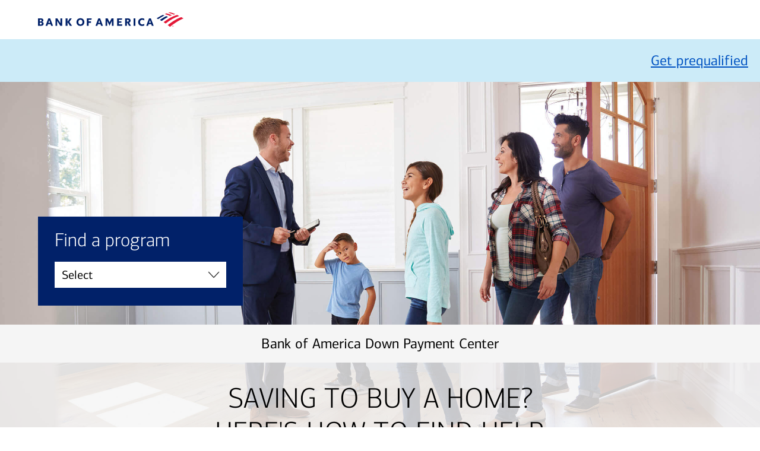

--- FILE ---
content_type: text/html;charset=utf-8
request_url: https://promotions.bankofamerica.com/homeloans/downpaymentcenter?affiliateCode=020005NBKE91H000000000
body_size: 8762
content:
<!doctype html> <html xmlns="http://www.w3.org/1999/xhtml" lang="en" xml:lang="en"> <head> <meta charset="utf-8"> <meta http-equiv="X-UA-Compatible" content="IE=edge,chrome=1"> <meta http-equiv="content-type" content="text/html; charset=UTF-8"> <meta name="viewport" content="width=device-width, initial-scale=1"> <title>Mortgage Down Payment Center | Bank of America</title> <meta name="title" content="Mortgage Down Payment Center"> <meta name="description" content="Mortgage Down Payment Center"> <meta name="keywords" content="Mortgage Down Payment Center"> <meta name="robots" content="index, follow"> <meta name="color-scheme" content="only light"> <link rel="canonical"> <script>window.kalturaGlobalConfig = {stylesNonce: "rAnd0m"};</script> <link rel="icon" type="image/png" href="/etc.clientlibs/consumer-marketing/clientlibs/main/resources/images/favicon.ico"> <link rel="preload" href="/etc.clientlibs/unity/core/clientlibs/clientlib-typography/resources/fonts/connections_regular-web.woff2" as="font" type="font/woff2" crossorigin="anonymous"> <link rel="preload" href="/etc.clientlibs/unity/core/clientlibs/clientlib-typography/resources/fonts/connections_lightitalic-web.woff2" as="font" type="font/woff2" crossorigin="anonymous"> <script type="text/javascript">var APP = window.APP = window.APP || {}; APP.trackingSettings = { errorCode:'', pageType:'', subCampCodeServiceURL:'https://www.bankofamerica.com/home-loans-sales/getSubCampaignPhoneNumber?subCampCode=', cmPageName: 'HL-Down-Payment-Center-2025', enableSPA : 'false', listSPA: '', marketingcode: 'downpaymentcenter', subCampCodeEnabled : 'true', defaultSubCampCodeCTAText: 'Call', defaultSubCampcode: '78905', defaultPhoneNumber: '800-763-1255', cmCatID: 'MHE:Mkt:Mortgage', googleUA: 'd|G-6KEPN1V5EM,s|G-R1YNK5WY2C,p|G-NNP0RK1XHF', dartUrl: '', language: 'en', autoLoanRates: { apiLink: 'https://homeloans5.bankofamerica.com/rateboard/ratefeedautoloan/', state: '', defaultState: 'FL' }, chatID: '', chatLOB: '', chatMonitorType: 'yes', chatAccountType: '', dynamicCodes : [], glanceCodeEnabled : 'true', passAllParameters :'true', cheq :'', excludeTrackingCodes : 'cm_sp,cm_mmc', alloy: 'true', parameterName: '', paramDefaultValue: '', parameterPath: '/content/consumer-marketing/homeloans/downpaymentcenter' }; APP.vendors = { knotchEnabled : false };</script> <link rel="stylesheet" href="/etc.clientlibs/unity/core/clientlibs/clientlib-global.min.05a8592cb0ba0da7aa6c59b8eaf9874e.css" type="text/css"> <link rel="stylesheet" href="/etc.clientlibs/unity/core/clientlibs/clientlib-typography.min.b9fed5c5098d6f0a02acc59c1d33129d.css" type="text/css"> <link rel="stylesheet" href="/etc.clientlibs/unity/core/clientlibs/clientlib-components.min.e07cfed08bc2dadffee6f22632bac628.css" type="text/css"> <link rel="stylesheet" href="/etc.clientlibs/consumer-marketing/clientlibs/main.min.57ea82358c1cdba803c9cd996ecdad35.css" type="text/css"> <script>!function(e,a,n,t){ if (a) return; var i=e.head;if(i){ var o=e.createElement("style"); o.id="alloy-prehiding",o.innerText=n,i.appendChild(o), o.setAttribute("nonce", "rAnd0m"); setTimeout(function(){o.parentNode&&o.parentNode.removeChild(o)},t)}} (document, document.location.href.indexOf("adobe_authoring_enabled") !== -1, "body { opacity: 0 !important }", 3000);</script> <script type="text/javascript" src="/etc.clientlibs/consumer-marketing/clientlibs/siteconfig.min.59e4565ab94c5be3aac8446846ed08c1.js"></script> <script type="text/javascript" src="/etc.clientlibs/consumer-marketing/clientlibs/tealium.min.07d5184b41f949999629c4ab4e28765a.js" nonce="rAnd0m"></script> <style>#csp-id-77dad699-cdfe-4760-b369-8204a4ea8bfa{text-align: left;}#csp-id-8f335775-acda-4e05-81ae-16472ca0535c{text-align: left;}#csp-id-d0738d8f-58dc-4cf3-8723-828be797a053{text-align: left;}#csp-id-ab450cf6-fa47-4343-86f4-c4129882b7b7{text-align: center;}#csp-id-9cd6b175-6ad1-41fc-a6e0-92913f7822d3{font-size: .80em;}#csp-id-4145fb30-79cc-4afc-8b75-8976ea5036fe{text-align: center;}#csp-id-fc5e5ae3-56a3-4c7d-a438-4e142e735d4a{text-align: center;}#csp-id-2f8f360f-0f36-4d43-b9e0-7c82119aeff2{display: block;}#csp-id-530b1f14-51ce-4460-9f3d-0fe666a96d0c{padding-top: 10px;}#csp-id-c1ad573f-83cc-47df-bc0c-49c2e138a837{padding-top: 10px;}#csp-id-fb7e496f-5409-4432-967e-fca655a4c09a{padding-top: 10px;}</style> </head> <body data-disclosures-subproject="homeloans" data-page-path="/content/consumer-marketing/homeloans/downpaymentcenter" id="consumer-landing-v2" class=" glance-enabled"> <!-- 1.12.60 --> <header class="helix-cta "> <div class="header responsivegrid"> <div class="aem-Grid aem-Grid--12 aem-Grid--default--12 "> <div class="aem-wrap--modal aem-GridColumn aem-GridColumn--default--12"> <dialog id="modal" class="modal" tabindex="-1" aria-hidden="true" data-action="modal"> <div class="modal__content trap" role="document"> <div class="modal__nav"> <button id="Modal_Close" class="modal__close close t-track-close" data-modal-action="close" data-close="Close" data-popup="Popup" aria-label="Close Dialog Popup" tabindex="0" autofocus><span aria-hidden="true">×</span></button> </div> <div class="modal__body--wrapper"> <div id="modal__exit" data-aria-label="You are now leaving a Bank of America website" class="modal__body modal__body--exit exit modal__align--left" data-white-list="bankofamerica.com,bankofamericastore.com,bettermoneyhabits.com,ml.com,ustrust.com,merrilledge.com,mymerrill.com,maps.google.com,bofaml.com,baml.com,itunes.apple.com,play.google.com,apps.apple.com,mortgage.bankofamerica.com,poshelp.bofamerchantservices.com,business.bofa.com,go.bofa.com,homeloans.bankofamerica.com,www.serviceLFSUS.com,info.bankofamerica.com,boa.newhomesource.com,business.bankofamerica.com,hosttest.visualcalc.com"> <div class="text" data-action="text" data-component-context="modal"> <h1><span class="text-coolGray100">Important notice:</span></h1> <h2>You are now leaving a Bank of America website.</h2> <p><span class="horizontal-line">&nbsp;</span></p> <p>By clicking <b>Continue</b> you will be taken to a website that is not affiliated with Bank of America and may offer a different privacy policy and level of security. Bank of America is not responsible for and does not endorse, guarantee or monitor content availability, viewpoints, products or services that are offered or expressed on other websites. Please refer to the website’s posted privacy terms and use.<br><br> You can click the <b>Continue</b> button to proceed or the <b>Cancel</b> button to return to the previous page.</p> </div> <div class="modal__links"> <a id="modal_continue" aria-label="Continue" class="cta cta--blue modal-exit--continue js-modal--continue t-track-exit t-track-cta" href="#" data-bactmln="exit-modal-_-CTA-_-Continue">Continue</a> <a id="modal_cancel" aria-label="Cancel and go back to Bank of America" class="cta cta--grey cta--cancel modal-exit--cancel js-modal--close close t-track-cta" href="#" data-bactmln="exit-modal-_-CTA-_-Cancel">Cancel</a> </div> </div> <div id="modal__advertising" data-aria-label="advertising practices, opens a modal dialog" class="modal__body modal__body--advertising text modal__wide" data-action="text" data-component-context="modal"> <h1>Advertising Practices</h1> <p><span class="horizontal-line">&nbsp;</span></p> <p>We strive to provide you with information about products and services you might find interesting and useful. Relationship-based ads and online behavioral advertising help us do that.</p> <p>Bank of America participates in the Digital Advertising Alliance ("DAA") self-regulatory Principles for Online Behavioral Advertising and uses the Advertising Options Icon on our behavioral ads on non-affiliated third-party sites (excluding ads appearing on platforms that do not accept the icon). Ads served on our behalf by these companies do not contain unencrypted personal information and we limit the use of personal information by companies that serve our ads. To learn more about ad choices, or to opt out of interest-based advertising with non-affiliated third-party sites, visit <a href="https://youradchoices.com/control" target="_blank" rel="noopener noreferrer">YourAdChoices</a>&nbsp;powered by the Digital Advertising Alliance or through the&nbsp;<a href="https://www.networkadvertising.org/choices" target="_blank" rel="noopener noreferrer">Network Advertising Initiative's Opt-Out Tool</a>. You may also visit the individual sites for additional information on their data and privacy practices and&nbsp;opt-out options.</p> <p>To learn more about relationship-based ads, online behavioral advertising and our privacy practices, please review the&nbsp;<a href="https://www.bankofamerica.com/privacy/online-privacy-notice.go?request_locale=en_US" target="_blank" rel="noopener noreferrer">Bank of America Online Privacy Notice</a>&nbsp;and our&nbsp;<a href="https://www.bankofamerica.com/privacy/faq/online-privacy-faq.go?request_locale=en_US" target="_blank" rel="noopener noreferrer">Online Privacy FAQs</a>.</p> </div> <div id="modal__mobile-app" data-aria-label="Get a text to download the Bank of America mobile app" class="modal__body modal__body--mobile-app text modal__wide" data-action="text" data-component-context="modal"> <p>content</p> <p>additional copy</p> </div> </div> </div> </dialog> </div> <div class="aem-wrap--expanded-navigation aem-GridColumn aem-GridColumn--default--12"> <uc-expanded-nav id="expanded-navigation" class="expanded-nav header not-modal has-label simpleNavigation "> <div class="container section__wrapper expanded-nav__wrapper"> <a class="ada-skip" href="#main-content"> Skip to content </a> <div class="expanded-nav__logoWrapper"> <div class="expanded-nav__wrapperLogo"> <a id="nav-_-logo" class="t-track-nav_logo t-track-link-click expanded-nav__brand" href="https://www.bankofamerica.com/?subCampCode=78905" target="_blank" data-bactmln="Nav-_-Global_Head-_-BofAlogo"> <img class="expanded-nav__logo" src="/content/dam/consumer-marketing/global/BofA-logo.svg" alt="Bank of America Homepage"> </a> </div> </div> </div> </uc-expanded-nav> </div> </div> </div> </header> <main role="main" id="main-content" class="helix-cta "> <div class="root responsivegrid"> <div class="aem-Grid aem-Grid--12 aem-Grid--default--12 "> <div class="aem-wrap--secondary-navigation aem-GridColumn aem-GridColumn--default--12"> <div id="target-wrapper-_-secondary-navigation-_-897966536"> <section id="secondary-navigation" class="secondary-navigation not-modal bg-blue " data-action="secondaryNavigation"> <div class="secondary-navigation__wrapper"> <div class="secondary-navigation__content"> <div class="secondary-navigation__link"> <a class="t-track-body-copy-link alternate-cta " id="secondary-navigation_get-prequalified" data-bactmln="secondary-navigation-_-Hyperlink-_-Get-prequalified_https://secure.bankofamerica.com/apply-now-services/home-loans/initialize/v1/init?requesttype=DME" href="https://secure.bankofamerica.com/apply-now-services/home-loans/initialize/v1/init?requesttype=DME" target="_blank" aria-label="Get prequalified for a mortgage with Bank of America" rel="noopener noreferrer"> Get prequalified </a> </div> <div class="secondary-navigation-phone-data"> <div class="secondary-navigation__copy"> or call </div> <div class="secondary-navigation__icon icon__bright-red"> <a class="scnNumber-link t-track-link-click" id="secondary-navigation1399804035_tel_" data-bactmln="secondary-navigation-_-Hyperlink-_-tel_" href="tel:tel:" aria-label="Call us to get prequalified"> <img src="/content/dam/consumer-marketing/icons/bofa_icon_call2_186rgb.svg" alt="Call us to get prequalified" role="img"> </a> </div> <div class="secondary-navigation__phone"> <a class="scnSmallNumber t-track-link-click" href="tel:tel:" id="secondary-navigation1399804035_tel_" data-bactmln="secondary-navigation-_-Hyperlink-_-tel_">tel:</a> </div> </div> </div> </div> </section> </div> </div> <div class="aem-wrap--masthead-with-selector aem-GridColumn aem-GridColumn--default--12"> <section id="masthead-selector" class="masthead-selector not-modal selector-masthead-970592220 no-margin"> <div class="masthead-selector__wrapper"> <div class="masthead-selector__contentWrapper"> <div class="masthead-selector__selectorWrapper" data-action="mastheadSelector"> <div class="masthead-selector__selectorBox bg-blue"> <div class="masthead-selector__selectorTitle text-white"> Find a program </div><select id="masthead-selector__selector" class="masthead-selector__selector"> <option value="0">Select</option> <option value="arizona">Arizona</option> <option value="arkansas">Arkansas</option> <option value="california">California</option> <option value="colorado">Colorado</option> <option value="connecticut">Connecticut</option> <option value="delaware">Delaware</option> <option value="district-of-columbia">District of Columbia</option> <option value="florida">Florida</option> <option value="georgia">Georgia</option> <option value="idaho">Idaho</option> <option value="illinois">Illinois</option> <option value="indiana">Indiana</option> <option value="iowa">Iowa</option> <option value="kansas">Kansas</option> <option value="kentucky">Kentucky</option> <option value="maine">Maine</option> <option value="maryland">Maryland</option> <option value="massachusetts">Massachusetts</option> <option value="michigan">Michigan</option> <option value="minnesota">Minnesota</option> <option value="missouri">Missouri</option> <option value="nebraska">Nebraska</option> <option value="nevada">Nevada</option> <option value="new-hampshire">New Hampshire</option> <option value="new-jersey">New Jersey</option> <option value="new-mexico">New Mexico</option> <option value="new-york">New York</option> <option value="north-carolina">North Carolina</option> <option value="ohio">Ohio</option> <option value="oklahoma">Oklahoma</option> <option value="oregon">Oregon</option> <option value="pennsylvania">Pennsylvania</option> <option value="rhode-island">Rhode Island</option> <option value="south-carolina">South Carolina</option> <option value="tennessee">Tennessee</option> <option value="texas">Texas</option> <option value="utah">Utah</option> <option value="virginia">Virginia</option> <option value="washington">Washington</option> <option value="national-programs">National Programs</option> </select> </div> </div> <div class="masthead-selector__leadInWrapper"> <div class="masthead-selector__leadIn"> Bank&nbsp;of&nbsp;America Down Payment Center </div> </div> <div class="masthead-selector__headingWrapper"> <h1 class="masthead-selector__heading text-black text-medium">SAVING TO BUY A HOME?<br> HERE'S HOW TO FIND HELP.</h1> </div> </div> </div> </section> <div id="masthead-selector-modal" class="masthead-selector-modal trap" role="dialog" aria-label="modal" tabindex="-1" aria-hidden="true"> <div class="masthead-selector-modal__header"> <div class="masthead-selector-modal__navigation"> <div class="wrapper_split pLabel"> <div class="masthead-selector-modal__nav"> <button id="masthead-selector-modal__close" class="masthead-selector-modal__close close t-track-close" data-modal-action="masthead-modal-close" aria-label="Close Dialog Popup"><em>Close</em> <span>×</span></button> </div><img class="masthead-selector-modal__navigation--logo" src="/content/dam/consumer-marketing/global/BofA-logo.svg" alt="Bank of America"> <span class="masthead-selector-modal__navigation--label"></span> <div class="masthead-selector-modal__navigation--partner"> <span class="masthead-selector-modal__navigation--partner seperator"></span> <img class="logo" src="" alt=""> </div> </div> </div> </div> <div class="masthead-selector-modal__wrapper"> <div class="masthead-selector-modal__body row"> <div class="masthead-selector-modal__content"> <h2 class="masthead-selector-modal__title" tabindex="0"></h2> <div class="masthead-selector-modal__info row" data-content-path="/content/experience-fragments/consumer_marketing/homeloans/modals/homeloans-down-payment-center-programs/master" data-first-section="Program Name" data-second-section="Program ID" data-third-section="Specific Locations" data-fourth-section="Highlights"> </div> </div> </div> </div> </div> <style type="text/css">@media screen and (max-width:642px) { .selector-masthead-970592220 { background-image: url(\2f content\2f dam\2f consumer-marketing\2fmastheads\2fhomeloans-downpaymentcenter-mh-mobile.jpg); } } @media screen and (min-width:643px) { .selector-masthead-970592220 { background-image: url(\2f content\2f dam\2f consumer-marketing\2fmastheads\2fhomeloans-downpaymentcenter-mh-desktop.jpg); } } @media screen and (min-width:1024px) { .selector-masthead-970592220 { background-image: url(\2f content\2f dam\2f consumer-marketing\2fmastheads\2fhomeloans-downpaymentcenter-mh-desktop.jpg); } }</style> </div> <div class="aem-wrap--long-form-text aem-GridColumn aem-GridColumn--default--12"> <div id="target-wrapper-_-long-form-text-_-2086495678"> <section id="long-form-text" class="long-form-text not-modal no-margin bg-white"> <div class="section__wrapper long-form-text__wrapper"> <div class="text" data-action="text" data-component-context="long-form-text"> <p id="csp-id-77dad699-cdfe-4760-b369-8204a4ea8bfa">Bank&nbsp;of&nbsp;America is committed to helping you thrive through the power of homeownership. The Bank&nbsp;of&nbsp;America Community Homeownership Commitment® program provides solutions for modest-income and first-time homebuyers, including affordable mortgages, grant programs, resources and expertise.</p> <p id="csp-id-8f335775-acda-4e05-81ae-16472ca0535c">Our Down Payment Center<sup data-disclosureid="down-payment-center/master" data-disclosuretype="number"><a href="#disclosure-1752357363" aria-label="Footnote 1">1</a></sup> is a resource to help search for programs you may be eligible for, including our America's Home Grant®<sup data-disclosureid="americas-home-grant/master" data-disclosuretype="number"><a href="#disclosure-1501258658" aria-label="Footnote 2">2</a></sup> and Down Payment Grant program (these grants are not a loan, so they do not need to be repaid).<sup data-disclosureid="down-payment-grant-program/master" data-disclosuretype="number"><a href="#disclosure-849679403" aria-label="Footnote 3">3</a></sup> Many state and local organizations offer programs that could help you with the up-front costs of buying a home also. When combined with a low down payment mortgage — such as our <a href="https://www.bankofamerica.com/mortgage/affordable-loan-solution-mortgage?sourceCd=18189&amp;dmcode=19371607992" target="_blank" rel="noopener noreferrer">3% down payment mortgage</a><sup data-disclosureid="affordable-loan-solution/master" data-disclosuretype="number"><a href="#disclosure-965453719" aria-label="Footnote 4">4</a></sup> — these programs can help make buying a home more affordable.</p> <p id="csp-id-d0738d8f-58dc-4cf3-8723-828be797a053">Simply select your state to search for programs you may be eligible for and then connect with your lending specialist about other down payment assistance and closing cost assistance options. If your state is not listed, please ask your lending specialist about other down payment and closing cost options.</p> </div> </div> </section> </div> </div> <div class="aem-wrap--tiles aem-GridColumn aem-GridColumn--default--12"> <div id="target-wrapper-_-tiles-_-419855946"> <section id="tiles" class="tiles tiles--bg-white not-modal no-margin " data-action="tiles"> <div class="container section__wrapper tiles__wrapper"> <div class="row tiles__row "> <div class="tiles__item tiles__item--two"> <div class="tiles__media large-image"> </div> <div class="tiles__content theme-gray"> <h2 class="tiles__subHeading text-brightRed">Up to $7,500 closing cost help</h2> <div class="tiles__copy text" data-action="text" data-component-context="tiles"> <p>Qualified homebuyers may receive a lender credit for nonrecurring closing costs through our America's Home Grant® program in select markets.<sup data-disclosureid="americas-home-grant/master" data-disclosuretype="number"><a href="#disclosure-1501258658" aria-label="Footnote 2">2</a></sup> Real estate commissions or miscellaneous real estate agent fees are excluded. The funds do not require repayment.</p> <p>Select your state above to see if this program is available in your area.</p> </div> </div> </div> <div class="tiles__item tiles__item--two"> <div class="tiles__media large-image"> </div> <div class="tiles__content theme-gray"> <h2 class="tiles__subHeading text-brightRed">Up to $10,000 in down payment help</h2> <div class="tiles__copy text" data-action="text" data-component-context="tiles"> <p>Qualified homebuyers may receive 3% of the purchase price with a maximum $10,000 (whichever is less) through our Down Payment Grant program in select markets. The funds do not require repayment. Homebuyers who have not owned a home in the past three years may qualify. Grant program is not available with all mortgage products. The funds do not require repayment.<sup data-disclosureid="down-payment-grant-program/master" data-disclosuretype="number"><a href="#disclosure-849679403" aria-label="Footnote 3">3</a></sup></p> <p>Select your state above to see if this program is available in your area.</p> </div> </div> </div> </div> </div> </section> </div> </div> <div class="aem-wrap--tiles aem-GridColumn aem-GridColumn--default--12"> <div id="target-wrapper-_-tiles-_-1841610497"> <section id="tiles" class="tiles tiles--bg-white not-modal no-margin " data-action="tiles"> <div class="container section__wrapper tiles__wrapper"> <div class="row tiles__row "> <div class="tiles__item tiles__item--two"> <div class="tiles__media large-image"> </div> <div class="tiles__content theme-gray"> <h2 class="tiles__subHeading text-brightRed">Homebuyer grants</h2> <div class="tiles__copy text" data-action="text" data-component-context="tiles"> <p>Visit the <a href="https://realestatecenter.bankofamerica.com?sourceCd=18189&amp;dmcode=19371607992" target="_blank" rel="noopener noreferrer">Bank&nbsp;of&nbsp;America Real Estate Center®</a> to search for specific homes that may qualify for America's Home Grant® and Down Payment Grant programs.</p> </div> </div> </div> <div class="tiles__item tiles__item--two"> <div class="tiles__media large-image"> </div> <div class="tiles__content theme-gray"> <h2 class="tiles__subHeading text-brightRed">Homebuyer education</h2> <div class="tiles__copy text" data-action="text" data-component-context="tiles"> <p>Looking for additional options for homebuyer education providers? Visit <a href="https://www.hud.gov/" target="_blank" rel="noopener noreferrer">U.S. Department of Housing and Urban Development (HUD)</a> to start your search.</p> </div> </div> </div> </div> </div> </section> </div> </div> <div class="aem-wrap--long-form-text aem-GridColumn aem-GridColumn--default--12"> <div id="target-wrapper-_-long-form-text-_-1519436276"> <section id="long-form-text" class="long-form-text not-modal no-margin bg-white"> <div class="section__wrapper long-form-text__wrapper"> <div class="text" data-action="text" data-component-context="long-form-text"> <h2 id="csp-id-ab450cf6-fa47-4343-86f4-c4129882b7b7"><span class="text-brightRed"><span id="csp-id-9cd6b175-6ad1-41fc-a6e0-92913f7822d3">Types of down payment and cost savings programs<sup data-disclosureid="down-payment-assistance-programs/master" data-disclosuretype="number"><a href="#disclosure-1658472966" aria-label="Footnote 5">5</a></sup></span></span></h2> <p id="csp-id-4145fb30-79cc-4afc-8b75-8976ea5036fe">Did you know that many housing agencies, nonprofit organizations, and even employers offer programs that could help you with the up-front costs of buying a home?&nbsp;</p> <p id="csp-id-fc5e5ae3-56a3-4c7d-a438-4e142e735d4a">When combined with a low-down-payment mortgage, these programs can make buying a home more affordable.</p> </div> </div> </section> </div> </div> <div class="aem-wrap--accordion aem-GridColumn aem-GridColumn--default--12"> <section id="accordion" class="accordion no-margin section-right control-brightred not-modal" data-action="accordion"> <div class="accordion container section__wrapper accordion__wrapper"> <div class="accordion-items" id="csp-id-2f8f360f-0f36-4d43-b9e0-7c82119aeff2"> <div class="accordion-items-option"> <a id="accordion451919027-_-expandable-_-expand-all-expande" class="expand t-track-custom-click" href="#" data-bactmln="accordion-_-expandable-_-Expand-all-expanded" aria-label="Expand all sections">Expand all</a> <span aria-hidden="true" class="divider">|</span> <a id="accordion1587046052-_-expandable-_-collapse-all-collapse" class="collapse t-track-custom-click" href="#" data-bactmln="accordion-_-expandable-_-Collapse-all-collapsed" aria-label="Collapse all sections">Collapse all</a> </div> <div id="accordion-item-_-accordion-_-1744705356" class="accordion-item accordion "> <h3 class="accordion-item__question section-gray"><button id="accordion1061234254-_-expandable-_-cash-to-help-at-closing" data-bactmln="accordion-_-expandable-_-Cash-to-help-at-closing-collapsed" class="accordion-item__handle section-gray t-track-custom-click" aria-expanded="false" aria-controls="accordion-item__answer-_-1744705356"> <span class="accordion-item__text accordionHead text-black text-medium">Cash to help at closing</span> </button></h3> <div id="accordion-item__answer-_-1744705356" class="accordion-item__answer section-white" role="region"> <div> <div class="aem-wrap--text"> <div class="text not-modal" data-action="text" data-component-context="text"> <h4>Down Payment Assistance Programs (DAP&nbsp;or&nbsp;DPA)</h4> <ul> <li><b>Offered by:</b> housing agencies, municipalities and nonprofit organizations</li> <li><b>May be used for:</b> down payment and/or closing cost assistance</li> <li><b>Eligibility:</b> may have income limits, purchase price limits and first-time homebuyer requirements</li> <li><b>Repayment:</b> may be deferred, forgiven or paid off gradually</li> </ul> <p id="csp-id-530b1f14-51ce-4460-9f3d-0fe666a96d0c"><span class="horizontal-line">&nbsp;</span></p> <h4>Grants</h4> <ul> <li><b>Offered by:</b> housing agencies, municipalities and nonprofit organizations</li> <li><b>May be used for:</b> down payment and/or closing cost assistance</li> <li><b>Eligibility:</b> may have income limits, purchase price limits and first-time homebuyer requirements</li> <li><b>Repayment:</b> repayment is not required</li> </ul> <p id="csp-id-c1ad573f-83cc-47df-bc0c-49c2e138a837"><span class="horizontal-line">&nbsp;</span></p> <h4>Employer Assisted Housing (EAH) Programs</h4> <ul> <li><b>Offered by:</b> employers</li> <li><b>May be used for:</b> down payment and/or closing cost assistance</li> <li><b>Eligibility:</b> there are usually no income limits, purchase price limits or first-time homebuyer requirements</li> <li><b>Repayment:</b> funds may be deferred, forgiven, paid off gradually or received as a grant</li> </ul> <p aria-hidden="true">&nbsp;</p> </div> </div> </div> </div> </div> <div id="accordion-item-_-accordion-_-1724361011" class="accordion-item accordion "> <h3 class="accordion-item__question section-gray"><button id="accordion1102085788-_-expandable-_-ways-to-reduce-the-sale-price-of-the-property" data-bactmln="accordion-_-expandable-_-Ways-to-reduce-the-sale-price-of-the-property-collapsed" class="accordion-item__handle section-gray t-track-custom-click" aria-expanded="false" aria-controls="accordion-item__answer-_-1724361011"> <span class="accordion-item__text accordionHead text-black text-medium">Ways to reduce the sale price of the property</span> </button></h3> <div id="accordion-item__answer-_-1724361011" class="accordion-item__answer section-white" role="region"> <div> <div class="aem-wrap--text"> <div class="text not-modal" data-action="text" data-component-context="text"> <h4>Deed Restrictions for Inclusionary Zoning</h4> <ul> <li><b>Offered by:</b> housing agencies,&nbsp;municipalities and nonprofit organizations</li> <li><b>May be used for:</b> Builders agree to reduce the sale price of designated units so they are more affordable for modest-income buyers</li> <li><b>Eligibility:</b> may have income limits, purchase price limits and first-time homebuyer requirements</li> <li><b>Repayment:</b> there may be resale restrictions that restrict the property to&nbsp;be sold only to a buyer whose household meets certain income requirements and at a price that is affordable to that household</li> </ul> <p aria-hidden="true">&nbsp;</p> </div> </div> </div> </div> </div> <div id="accordion-item-_-accordion-_-1722430363" class="accordion-item accordion "> <h3 class="accordion-item__question section-gray"><button id="accordion1652544676-_-expandable-_-monthly-payment-assistance" data-bactmln="accordion-_-expandable-_-Monthly-payment-assistance-collapsed" class="accordion-item__handle section-gray t-track-custom-click" aria-expanded="false" aria-controls="accordion-item__answer-_-1722430363"> <span class="accordion-item__text accordionHead text-black text-medium">Monthly payment assistance</span> </button></h3> <div id="accordion-item__answer-_-1722430363" class="accordion-item__answer section-white" role="region"> <div> <div class="aem-wrap--text"> <div class="text not-modal" data-action="text" data-component-context="text"> <h4>Mortgage Credit Certificate (MCC)</h4> <ul> <li><b>Offered by:</b> housing agencies</li> <li><b>May be used for:</b> tax credit which reduces your federal tax liability, resulting in additional income to help qualify for the loan</li> <li><b>Eligibility:</b> may have income limits, purchase price limits and first-time homebuyer requirements</li> <li><b>Repayment:</b> if you sell your home within the first nine years, a “recapture” tax may be required; you should consult with your tax advisor</li> </ul> <p id="csp-id-fb7e496f-5409-4432-967e-fca655a4c09a"><span class="horizontal-line">&nbsp;</span></p> <h4>Section 8 Housing Choice Voucher Program</h4> <ul> <li><b>Offered by:</b> public housing agencies</li> <li><b>May be used for:</b> vouchers for monthly mortgage payment assistance are used as additional income to help you qualify for the loan</li> <li><b>Eligibility:</b> may have income limits, purchase price limits and first-time homebuyer requirements</li> <li><b>Repayment:</b> repayment is not required</li> </ul> <p aria-hidden="true">&nbsp;</p> </div> </div> </div> </div> </div> </div> </div> </section> <div class="newpar"> </div> </div> <div class="aem-wrap--separator aem-GridColumn aem-GridColumn--default--12"> <section id="separator-1294693718" class="separator not-modal bg-flagscape-red no-margin"> <div class="container section__wrapper separator__wrapper "></div> </section> </div> </div> </div> </main> <footer role="contentinfo"> <div class="footer responsivegrid"> <div class="aem-Grid aem-Grid--12 aem-Grid--default--12 "> <div class="aem-wrap--footer aem-GridColumn aem-GridColumn--default--12"> <div id="target-wrapper-_-disclosures-_-260856036"> <div class="disclosures not-modal disclosures--gray"> <div class="disclosures__wrapper"> <!-- adding rate disclosures on the top of the disclosure section --> <!--Adding rate disclosure items on the top of the disclosure section --> <div class="disclosures__list"> </div><!-- Disclosure Order Section --> <div class="disclosures__item disclosures__item--generic text" data-action="text" data-component-context="disclosures"> <p>&nbsp;</p> <p>You are invited to apply. Your receipt of this material does not mean you have been prequalified or preapproved for any product or service we offer. This is not a commitment to lend; you must submit additional information for review and approval. If you are refinancing to lower your monthly payment or change from a variable-rate to a fixed-rate loan, you should carefully consider the potential increase in the total number of monthly payments and/or the total interest charges paid over the full term of the new refinance loan – especially for borrowers who currently have loan terms less than 30 years.</p> </div> <div class="disclosures__list"> <div class="disclosures__item"> <a class="disclosures__note" id="disclosure-1752357363" tabindex="-1" aria-label="Footnote 1">1</a> <div class="disclosures__text text" data-action="text" data-component-context="disclosures" data-rte-id="924921986"> <p>The Bank&nbsp;of&nbsp;America Down Payment Center (DPC) is managed by Bank&nbsp;of&nbsp;America. Information on the DPC is provided as a resource for your convenience and is not a verification of, prequalification for, application to, or approval by, any third party program provider or for any mortgage or other financing. Third party program providers supply the information displayed in the DPC and determine eligibility requirements for all programs. Program availability and eligibility criteria are subject to change without notice. Neither the accuracy of program information nor the suitability of a program for your situation are guaranteed.</p> </div> </div> <div class="disclosures__item"> <a class="disclosures__note" id="disclosure-1501258658" tabindex="-1" aria-label="Footnote 2">2</a> <div class="disclosures__text text" data-action="text" data-component-context="disclosures" data-rte-id="699856023"> <p>Qualified borrowers must meet eligibility requirements including, but not limited to, being owner occupants, meeting certain qualifying income limitations and purchasing a home within a certain geographical area. Minimum combined loan-to-value must be greater than or equal to 80%. The America's Home Grant Program is a lender credit. Program funds can only be used for nonrecurring closing costs including title insurance, recording fees, and in certain situations, discount points which can be used to lower the interest rate. The grant cannot be applied toward down payment, prepaid items, real estate commissions or miscellaneous real estate agent fees, or recurring costs, such as property taxes and insurance. Borrowers cannot receive program funds as cash back. Maximum income and loan amount limits apply. The home loan must fund with Bank&nbsp;of&nbsp;America. Bank&nbsp;of&nbsp;America may change or discontinue the America’s Home Grant Program or any portion of it without notice. Not available with all loan products, restrictions apply, please ask for details.</p> </div> </div> <div class="disclosures__item"> <a class="disclosures__note" id="disclosure-849679403" tabindex="-1" aria-label="Footnote 3">3</a> <div class="disclosures__text text" data-action="text" data-component-context="disclosures" data-rte-id="1458858383"> <p>Qualified borrowers must meet eligibility requirements such as being owner-occupants, first-time homebuyers (no homeownership in the past three years), and purchasing a home within a certain geographical area. Maximum income and loan amount limits apply. Minimum combined loan-to-value must be greater than or equal to 80%. Program funds can be applied toward down payment only. Borrowers cannot receive program funds as cash back in excess of earnest money deposits. Down Payment Grant program may be considered taxable income, a 1099-MISC will be issued, consult with your tax advisor. May be combined with other offers. The home loan must fund with Bank&nbsp;of&nbsp;America. Down Payment Grant may only be applied once to an eligible mortgage/property, regardless of number of applicants. Homebuyer education is required. Bank&nbsp;of&nbsp;America may change or discontinue the Bank&nbsp;of&nbsp;America Down Payment Grant Program or any portion of it without notice. Not available with all loan products, restrictions apply, please ask for details.</p> </div> </div> <div class="disclosures__item"> <a class="disclosures__note" id="disclosure-965453719" tabindex="-1" aria-label="Footnote 4">4</a> <div class="disclosures__text text" data-action="text" data-component-context="disclosures" data-rte-id="186342094"> <p><b>Affordable Loan Solution®: </b>Maximum income and loan amount limits apply. Fixed-rate mortgages (purchases or no cash out refinances), primary residences only. Certain property types are ineligible. Maximum loan-to-value (“LTV”) is 97%, and maximum combined LTV is 105%. For LTV &gt;95%, any secondary financing must be from an approved Community Second Program. Homebuyer education may be required. Other restrictions apply.</p> </div> </div> <div class="disclosures__item"> <a class="disclosures__note" id="disclosure-1658472966" tabindex="-1" aria-label="Footnote 5">5</a> <div class="disclosures__text text" data-action="text" data-component-context="disclosures" data-rte-id="970683739"> <p>Down payment and/or closing cost assistance programs may not be available in your area. Down payment and/or closing cost assistance amount may be due upon sale, refinance, transfer, repayment of the loan, or if the senior mortgage is assumed during the term of the loan. Some programs require repayment with interest and borrowers should become fully informed prior to closing. Not all applicants will qualify. Minimum credit scores may apply. Sales price restrictions and income requirements may apply. Homebuyer education may be required. Owner-occupied properties only. Maximum loan amounts may apply.</p> </div> </div> </div><!-- End Disclosure Order Section --> <!-- Additional Disclosure html --> <div class="disclosures__item disclosures__item--generic text" data-action="text" data-component-context="disclosures"> <p>NMLS ID 399802 Credit and collateral are subject to approval. Terms and conditions apply. This is not a commitment to lend. Programs, rates, terms and conditions are subject to change without notice.</p> <p>Affordable Loan Solution, America's Home Grant, Bank&nbsp;of&nbsp;America Community Homeownership Commitment, Bank&nbsp;of&nbsp;America Real Estate Center, Bank&nbsp;of&nbsp;America and the Bank&nbsp;of&nbsp;America logo are registered trademarks of Bank&nbsp;of&nbsp;America Corporation.</p> </div><!-- End Additional Disclosure html --> </div> </div> </div> </div> <div class="aem-wrap--footer aem-GridColumn aem-GridColumn--default--12"> <div class="footer not-modal "> <div class="container section__wrapper footer__wrapper"> <div> <div class="aem-Grid aem-Grid--12 aem-Grid--default--12 "> <div class="footer-content aem-GridColumn aem-GridColumn--default--12"> <div class="footer_wrapper not-modal" data-action="footer"> <div class="footer__boalogo"> <a id="footer-_-logo" class="t-track-footer_link t-track-link-click" target="_blank" href="https://www.bankofamerica.com" data-bactmln="Footer-_-Click_Content-_-logo" rel="noopener noreferrer"> <img src="/content/dam/consumer-marketing/global/BofA-logo.svg" role="img" alt="Bank of America Homepage"> </a> </div> <div class="footer__copy text" data-action="text" data-component-context="footer"> <div class="footer__bottom"> <span class="footer__privacy">|</span> <a class="footer_link" rel="noopener noreferrer" id="Footer_PrivacySecurity" data-bactmln="Footer-_-Click_Content-_-privacysecurity" href="https://www.bankofamerica.com/security-center/privacy-overview/" target="_blank" aria-label="Privacy opens in a new browser tab or window">Privacy</a> | <a id="Footer_Security" rel="noopener noreferrer" href="https://www.bankofamerica.com/security-center/overview/" target="_blank" aria-label="Security opens in a new browser tab or window">Security</a> | <a id="Footer_AdPractices" rel="noopener noreferrer" href="#" aria-label="Advertising Practices opens in a modal dialog" class="show__modal footer_link" data-bactmln="Footer-_-Click_Content-_-adpractices" target="modal" data-modal-target="advertising">Advertising Practices</a> | <a class="footer_link" rel="noopener noreferrer" data-bactmln="Footer-_-Click_Content-_-childrensprivacy" href="https://www.bankofamerica.com/online-banking/childrens-privacy-policy/" target="_blank" aria-label="Children's Privacy opens in a new browser tab or window">Children's Privacy</a> | <a id="launchOtPc" rel="noopener noreferrer" class="ot-sdk-show-settings t-track-body-copy-link" href="#lot" data-bactmln="Footer-_-Click_Content-_-CA-Opt-Out-Preferences" aria-label="Your Privacy Choices opens in a modal dialog" data-aaclickevent="true">Your Privacy Choices</a><span class="uc-icon-optout-policy"></span> | <a href="#lot" id="cobrowse" class="browse-with-specialist link-bind--livelook spa-prevent-default-click" aria-label="Browse with Specialist link, will open in a modal">Browse with Specialist</a> <br> Bank of America, N.A. Member FDIC. <a id="Footer_EHL" class="footer__ehl footer_link" rel="noopener noreferrer" href="https://www.bankofamerica.com/help/equalhousing-popup" aria-label="Equal Housing Lender opens in a new browser tab or window" data-bactmln="Footer-_-Click_Content-_-EHL" target="_blank">Equal Housing Lender</a> </div> </div> <div class="footer__copyright"> © <span class="fullyear"></span> Bank of America Corporation. All rights reserved. </div> </div> </div> </div> </div> <p class="footer__ar">MAP8469508-04072027</p> </div> </div> </div> </div> </div> </footer> <script type="text/javascript" src="/etc.clientlibs/consumer-marketing/clientlibs/main.min.1b2db1175477fc27211a83b38dbf85e1.js"></script> <script type="text/javascript" src="/etc.clientlibs/unity/core/clientlibs/clientlib-components.min.017481065bbf63f485fe3efad3a85452.js"></script> </body> </html>

--- FILE ---
content_type: text/css;charset=utf-8
request_url: https://promotions.bankofamerica.com/etc.clientlibs/unity/core/clientlibs/clientlib-global.min.05a8592cb0ba0da7aa6c59b8eaf9874e.css
body_size: 2123
content:
.uc-text--red-110{color:#780032}.uc-text--red-10{color:#fff6f4}.uc-text--red-20{color:#ffe6e3}.uc-text--red-80{color:#e31837}.uc-text--red-30{color:#ffd7d5}.uc-text--red-90{color:#c41230}.uc-text--red-100{color:#94002b}.uc-text--blue-10{color:#f3f6ff}.uc-text--blue-20{color:#dfeaff}.uc-text--blue-120{color:#001543}.uc-text--blue-110,.uc-text--dark-blue-110{color:#012169}.uc-text--blue-100{color:#0d1ba7}.uc-text--blue-90{color:#1d2ecf}.uc-text--blue-30{color:#cedfff}.uc-text--shade-100{color:#5c5050}.uc-bg--flagscape-blue,.uc-bg--flagscape-gray,.uc-bg--flagscape-red{background-position:50%;background-repeat:no-repeat;background-size:cover}.gradient--color-primary-blue{background-color:#012169;background-image:-o-linear-gradient(left,#012169 0,transparent 100%);background:-webkit-gradient(linear,left top,right top,from(#012169),to(transparent));background:linear-gradient(90deg,#012169 0,transparent)}.gradient--color-primary-white{background-color:#fff;background-image:-o-linear-gradient(left,#fff 0,transparent 100%);background:-webkit-gradient(linear,left top,right top,from(#fff),to(transparent));background:linear-gradient(90deg,#fff 0,transparent)}.gradient--color-primary-red{background-color:#e31837;background-image:-o-linear-gradient(left,#e31837 0,transparent 100%);background:-webkit-gradient(linear,left top,right top,from(#e31837),to(transparent));background:linear-gradient(90deg,#e31837 0,transparent)}.gradient--color-secondary-blue-dark-80{background-color:#344e87;background-image:-o-linear-gradient(left,#344e87 0,transparent 100%);background:-webkit-gradient(linear,left top,right top,from(#344e87),to(transparent));background:linear-gradient(90deg,#344e87 0,transparent)}.gradient--color-secondary-blue-royal{background-color:#0053c2;background-image:-o-linear-gradient(left,#0053c2 0,transparent 100%);background:-webkit-gradient(linear,left top,right top,from(#0053c2),to(transparent));background:linear-gradient(90deg,#0053c2 0,transparent)}.gradient--color-secondary-blue-bright{background-color:#0073cf;background-image:-o-linear-gradient(left,#0073cf 0,transparent 100%);background:-webkit-gradient(linear,left top,right top,from(#0073cf),to(transparent));background:linear-gradient(90deg,#0073cf 0,transparent)}.gradient--color-secondary-red-crimson{background-color:#780032;background-image:-o-linear-gradient(left,#780032 0,transparent 100%);background:-webkit-gradient(linear,left top,right top,from(#780032),to(transparent));background:linear-gradient(90deg,#780032 0,transparent)}.gradient--color-secondary-red-regal{background-color:#c41230;background-image:-o-linear-gradient(left,#c41230 0,transparent 100%);background:-webkit-gradient(linear,left top,right top,from(#c41230),to(transparent));background:linear-gradient(90deg,#c41230 0,transparent)}.gradient--color-secondary-red-regal-crimson{background-color:#c41230;background-image:-o-linear-gradient(left,#c41230 0,#780032 100%);background:-webkit-gradient(linear,left top,right top,from(#c41230),to(#780032));background:linear-gradient(90deg,#c41230 0,#780032)}.gradient--color-neutral-coolgray-10{background-color:#ededed;background-image:-o-linear-gradient(left,#ededed 0,transparent 100%);background:-webkit-gradient(linear,left top,right top,from(#ededed),to(transparent));background:linear-gradient(90deg,#ededed 0,transparent)}.gradient--color-tertiary-purple{background-color:#5f2167;background-image:-o-linear-gradient(left,#5f2167 0,transparent 100%);background:-webkit-gradient(linear,left top,right top,from(#5f2167),to(transparent));background:linear-gradient(90deg,#5f2167 0,transparent)}.gradient--color-tertiary-pink{background-color:#c74e69;background-image:-o-linear-gradient(left,#c74e69 0,transparent 100%);background:-webkit-gradient(linear,left top,right top,from(#c74e69),to(transparent));background:linear-gradient(90deg,#c74e69 0,transparent)}.gradient--color-tertiary-orange{background-color:#ea7600;background-image:-o-linear-gradient(left,#ea7600 0,transparent 100%);background:-webkit-gradient(linear,left top,right top,from(#ea7600),to(transparent));background:linear-gradient(90deg,#ea7600 0,transparent)}.gradient--color-tertiary-yellow{background-color:#f2a900;background-image:-o-linear-gradient(left,#f2a900 0,transparent 100%);background:-webkit-gradient(linear,left top,right top,from(#f2a900),to(transparent));background:linear-gradient(90deg,#f2a900 0,transparent)}.gradient--color-tertiary-teal{background-color:#006980;background-image:-o-linear-gradient(left,#006980 0,transparent 100%);background:-webkit-gradient(linear,left top,right top,from(#006980),to(transparent));background:linear-gradient(90deg,#006980 0,transparent)}.gradient--color-tertiary-turquoise{background-color:#40c1ac;background-image:-o-linear-gradient(left,#40c1ac 0,transparent 100%);background:-webkit-gradient(linear,left top,right top,from(#40c1ac),to(transparent));background:linear-gradient(90deg,#40c1ac 0,transparent)}.gradient--color-tertiary-green{background-color:#279f00;background-image:-o-linear-gradient(left,#279f00 0,transparent 100%);background:-webkit-gradient(linear,left top,right top,from(#279f00),to(transparent));background:linear-gradient(90deg,#279f00 0,transparent)}.gradient--color-tertiary-brown{background-color:#9a7611;background-image:-o-linear-gradient(left,#9a7611 0,transparent 100%);background:-webkit-gradient(linear,left top,right top,from(#9a7611),to(transparent));background:linear-gradient(90deg,#9a7611 0,transparent)}.uc-text--black{color:#000}.uc-text--crimson-100{color:#780032}.uc-text--white{color:#fff}.uc-text--dark-blue{color:#012169}.uc-text--royal-blue,.uc-text--royal-blue-100{color:#0053c2}.uc-text--bright-blue{color:#0073cf}.uc-text--bright-red{color:#e31837}.uc-text--regal-red,.uc-text--regal-red-100{color:#c41230}.uc-text--gray{color:#646464}.uc-text--gray-5{color:#f5f5f5}.uc-text--gray-10{color:#ededed}.uc-text--shade-10{color:#faf5f5}.uc-text--green-checks{color:#207804}.uc-text--core-blue-10{color:#f3f6ff}.uc-text--neutral-10{color:#f7f4f4}.uc-text--neutral-30{color:#edeaea}.uc-text--neutral-60{color:#d2caca}.uc-bg--dark-blue{background-color:#012169}.uc-bg--white{background-color:#fff}.uc-bg--bright-red{background-color:#e31837}.uc-bg--cool-gray{background-color:#f5f5f5}.uc-bg--regal-red{background-color:#c41230}.uc-bg--royal-blue{background-color:#0053c2}.uc-bg--shade10{background-color:#f7f4f4}.uc-bg--shade60{background-color:#d2caca}.uc-bg--flagscape-blue{background-image:url("/etc.clientlibs/unity/core/clientlibs/clientlib-global/resources/images/flagscape/flagscape-normal-blue.svg")}.uc-bg--flagscape-gray{background-image:url("/etc.clientlibs/unity/core/clientlibs/clientlib-global/resources/images/flagscape/flagscape-normal-gray.svg")}.uc-bg--flagscape-red{background-image:url("/etc.clientlibs/unity/core/clientlibs/clientlib-global/resources/images/flagscape/flagscape-normal-red.svg")}.uc-bg--core-blue-10{background-color:#f3f6ff}.uc-bg--core-blue-30{background-color:#cedfff}.uc-bg--neutral-10{background-color:#f7f4f4}.uc-bg--neutral-30{background-color:#edeaea}.uc-bg--transparent{background-color:transparent}:root{--unity-grid--col-gap:1rem;--unity-grid--row-gap:1.5rem;--unity-screen-padding-x:1.5rem}@media(min-width:40rem){:root{--unity-grid--col-gap:1.5rem;--unity-grid--row-gap:1.5rem;--unity-screen-padding-x:2rem}}@media(min-width:68rem){:root{--unity-grid--col-gap:2rem;--unity-grid--row-gap:1.5rem;--unity-screen-padding-x:4rem}}.uc-container{padding:0 var(--unity-screen-padding-x)}@media(min-width:1280px){.uc-container{margin:auto;max-width:885pt;padding:0}}.uc-grid{-webkit-column-gap:var(--unity-grid--col-gap);-moz-column-gap:var(--unity-grid--col-gap);column-gap:var(--unity-grid--col-gap);display:grid;row-gap:var(--unity-grid--row-gap)}.uc-grid--cols-1{grid-template-columns:repeat(1,minmax(0,1fr))}.uc-grid--col-span-1{grid-column:span 1/span 1}.uc-grid--col-start-1{grid-column-start:1}.uc-grid--cols-2{grid-template-columns:repeat(2,minmax(0,1fr))}.uc-grid--col-span-2{grid-column:span 2/span 2}.uc-grid--col-start-2{grid-column-start:2}.uc-grid--cols-3{grid-template-columns:repeat(3,minmax(0,1fr))}.uc-grid--col-span-3{grid-column:span 3/span 3}.uc-grid--col-start-3{grid-column-start:3}.uc-grid--cols-4{grid-template-columns:repeat(4,minmax(0,1fr))}.uc-grid--col-span-4{grid-column:span 4/span 4}.uc-grid--col-start-4{grid-column-start:4}.uc-grid--cols-5{grid-template-columns:repeat(5,minmax(0,1fr))}.uc-grid--col-span-5{grid-column:span 5/span 5}.uc-grid--col-start-5{grid-column-start:5}.uc-grid--cols-6{grid-template-columns:repeat(6,minmax(0,1fr))}.uc-grid--col-span-6{grid-column:span 6/span 6}.uc-grid--col-start-6{grid-column-start:6}.uc-grid--cols-7{grid-template-columns:repeat(7,minmax(0,1fr))}.uc-grid--col-span-7{grid-column:span 7/span 7}.uc-grid--col-start-7{grid-column-start:7}.uc-grid--cols-8{grid-template-columns:repeat(8,minmax(0,1fr))}.uc-grid--col-span-8{grid-column:span 8/span 8}.uc-grid--col-start-8{grid-column-start:8}.uc-grid--cols-9{grid-template-columns:repeat(9,minmax(0,1fr))}.uc-grid--col-span-9{grid-column:span 9/span 9}.uc-grid--col-start-9{grid-column-start:9}.uc-grid--cols-10{grid-template-columns:repeat(10,minmax(0,1fr))}.uc-grid--col-span-10{grid-column:span 10/span 10}.uc-grid--col-start-10{grid-column-start:10}.uc-grid--cols-11{grid-template-columns:repeat(11,minmax(0,1fr))}.uc-grid--col-span-11{grid-column:span 11/span 11}.uc-grid--col-start-11{grid-column-start:11}.uc-grid--cols-12{grid-template-columns:repeat(12,minmax(0,1fr))}.uc-grid--col-span-12{grid-column:span 12/span 12}.uc-grid--col-start-12{grid-column-start:12}@media(min-width:40rem){.uc-grid--cols-1--medium{grid-template-columns:repeat(2,minmax(0,1fr))}}@media(min-width:40rem)and (min-width:82rem){.uc-grid--cols-1--medium{grid-template-columns:repeat(1,minmax(0,1fr))}}@media(min-width:40rem){.uc-grid--col-span-1--medium{grid-column:span 1/span 1}.uc-grid--col-start-1--medium{grid-column-start:1}.uc-grid--cols-2--medium{grid-template-columns:repeat(2,minmax(0,1fr))}}@media(min-width:40rem)and (min-width:82rem){.uc-grid--cols-2--medium{grid-template-columns:repeat(2,minmax(0,1fr))}}@media(min-width:40rem){.uc-grid--col-span-2--medium{grid-column:span 2/span 2}.uc-grid--col-start-2--medium{grid-column-start:2}.uc-grid--cols-3--medium{grid-template-columns:repeat(2,minmax(0,1fr))}}@media(min-width:40rem)and (min-width:82rem){.uc-grid--cols-3--medium{grid-template-columns:repeat(3,minmax(0,1fr))}}@media(min-width:40rem){.uc-grid--col-span-3--medium{grid-column:span 3/span 3}.uc-grid--col-start-3--medium{grid-column-start:3}.uc-grid--cols-4--medium{grid-template-columns:repeat(2,minmax(0,1fr))}}@media(min-width:40rem)and (min-width:82rem){.uc-grid--cols-4--medium{grid-template-columns:repeat(4,minmax(0,1fr))}}@media(min-width:40rem){.uc-grid--col-span-4--medium{grid-column:span 4/span 4}.uc-grid--col-start-4--medium{grid-column-start:4}.uc-grid--cols-5--medium{grid-template-columns:repeat(2,minmax(0,1fr))}}@media(min-width:40rem)and (min-width:82rem){.uc-grid--cols-5--medium{grid-template-columns:repeat(5,minmax(0,1fr))}}@media(min-width:40rem){.uc-grid--col-span-5--medium{grid-column:span 5/span 5}.uc-grid--col-start-5--medium{grid-column-start:5}.uc-grid--cols-6--medium{grid-template-columns:repeat(2,minmax(0,1fr))}}@media(min-width:40rem)and (min-width:82rem){.uc-grid--cols-6--medium{grid-template-columns:repeat(6,minmax(0,1fr))}}@media(min-width:40rem){.uc-grid--col-span-6--medium{grid-column:span 6/span 6}.uc-grid--col-start-6--medium{grid-column-start:6}.uc-grid--cols-7--medium{grid-template-columns:repeat(2,minmax(0,1fr))}}@media(min-width:40rem)and (min-width:82rem){.uc-grid--cols-7--medium{grid-template-columns:repeat(7,minmax(0,1fr))}}@media(min-width:40rem){.uc-grid--col-span-7--medium{grid-column:span 7/span 7}.uc-grid--col-start-7--medium{grid-column-start:7}.uc-grid--cols-8--medium{grid-template-columns:repeat(2,minmax(0,1fr))}}@media(min-width:40rem)and (min-width:82rem){.uc-grid--cols-8--medium{grid-template-columns:repeat(8,minmax(0,1fr))}}@media(min-width:40rem){.uc-grid--col-span-8--medium{grid-column:span 8/span 8}.uc-grid--col-start-8--medium{grid-column-start:8}.uc-grid--cols-9--medium{grid-template-columns:repeat(2,minmax(0,1fr))}}@media(min-width:40rem)and (min-width:82rem){.uc-grid--cols-9--medium{grid-template-columns:repeat(9,minmax(0,1fr))}}@media(min-width:40rem){.uc-grid--col-span-9--medium{grid-column:span 9/span 9}.uc-grid--col-start-9--medium{grid-column-start:9}.uc-grid--cols-10--medium{grid-template-columns:repeat(2,minmax(0,1fr))}}@media(min-width:40rem)and (min-width:82rem){.uc-grid--cols-10--medium{grid-template-columns:repeat(10,minmax(0,1fr))}}@media(min-width:40rem){.uc-grid--col-span-10--medium{grid-column:span 10/span 10}.uc-grid--col-start-10--medium{grid-column-start:10}.uc-grid--cols-11--medium{grid-template-columns:repeat(2,minmax(0,1fr))}}@media(min-width:40rem)and (min-width:82rem){.uc-grid--cols-11--medium{grid-template-columns:repeat(11,minmax(0,1fr))}}@media(min-width:40rem){.uc-grid--col-span-11--medium{grid-column:span 11/span 11}.uc-grid--col-start-11--medium{grid-column-start:11}.uc-grid--cols-12--medium{grid-template-columns:repeat(2,minmax(0,1fr))}}@media(min-width:40rem)and (min-width:82rem){.uc-grid--cols-12--medium{grid-template-columns:repeat(12,minmax(0,1fr))}}@media(min-width:40rem){.uc-grid--col-span-12--medium{grid-column:span 12/span 12}.uc-grid--col-start-12--medium{grid-column-start:12}}@media(min-width:48rem){.uc-grid--cols-1--mediumLarge{grid-template-columns:repeat(1,minmax(0,1fr))}.uc-grid--col-span-1--mediumLarge{grid-column:span 1/span 1}.uc-grid--col-start-1--mediumLarge{grid-column-start:1}.uc-grid--cols-2--mediumLarge{grid-template-columns:repeat(2,minmax(0,1fr))}.uc-grid--col-span-2--mediumLarge{grid-column:span 2/span 2}.uc-grid--col-start-2--mediumLarge{grid-column-start:2}.uc-grid--cols-3--mediumLarge{grid-template-columns:repeat(3,minmax(0,1fr))}.uc-grid--col-span-3--mediumLarge{grid-column:span 3/span 3}.uc-grid--col-start-3--mediumLarge{grid-column-start:3}.uc-grid--cols-4--mediumLarge{grid-template-columns:repeat(4,minmax(0,1fr))}.uc-grid--col-span-4--mediumLarge{grid-column:span 4/span 4}.uc-grid--col-start-4--mediumLarge{grid-column-start:4}.uc-grid--cols-5--mediumLarge{grid-template-columns:repeat(5,minmax(0,1fr))}.uc-grid--col-span-5--mediumLarge{grid-column:span 5/span 5}.uc-grid--col-start-5--mediumLarge{grid-column-start:5}.uc-grid--cols-6--mediumLarge{grid-template-columns:repeat(6,minmax(0,1fr))}.uc-grid--col-span-6--mediumLarge{grid-column:span 6/span 6}.uc-grid--col-start-6--mediumLarge{grid-column-start:6}.uc-grid--cols-7--mediumLarge{grid-template-columns:repeat(7,minmax(0,1fr))}.uc-grid--col-span-7--mediumLarge{grid-column:span 7/span 7}.uc-grid--col-start-7--mediumLarge{grid-column-start:7}.uc-grid--cols-8--mediumLarge{grid-template-columns:repeat(8,minmax(0,1fr))}.uc-grid--col-span-8--mediumLarge{grid-column:span 8/span 8}.uc-grid--col-start-8--mediumLarge{grid-column-start:8}.uc-grid--cols-9--mediumLarge{grid-template-columns:repeat(9,minmax(0,1fr))}.uc-grid--col-span-9--mediumLarge{grid-column:span 9/span 9}.uc-grid--col-start-9--mediumLarge{grid-column-start:9}.uc-grid--cols-10--mediumLarge{grid-template-columns:repeat(10,minmax(0,1fr))}.uc-grid--col-span-10--mediumLarge{grid-column:span 10/span 10}.uc-grid--col-start-10--mediumLarge{grid-column-start:10}.uc-grid--cols-11--mediumLarge{grid-template-columns:repeat(11,minmax(0,1fr))}.uc-grid--col-span-11--mediumLarge{grid-column:span 11/span 11}.uc-grid--col-start-11--mediumLarge{grid-column-start:11}.uc-grid--cols-12--mediumLarge{grid-template-columns:repeat(12,minmax(0,1fr))}.uc-grid--col-span-12--mediumLarge{grid-column:span 12/span 12}.uc-grid--col-start-12--mediumLarge{grid-column-start:12}}@media(min-width:68rem){.uc-grid--cols-1--large{grid-template-columns:repeat(1,minmax(0,1fr))}.uc-grid--col-span-1--large{grid-column:span 1/span 1}.uc-grid--col-start-1--large{grid-column-start:1}.uc-grid--cols-2--large{grid-template-columns:repeat(2,minmax(0,1fr))}.uc-grid--col-span-2--large{grid-column:span 2/span 2}.uc-grid--col-start-2--large{grid-column-start:2}.uc-grid--cols-3--large{grid-template-columns:repeat(3,minmax(0,1fr))}.uc-grid--col-span-3--large{grid-column:span 3/span 3}.uc-grid--col-start-3--large{grid-column-start:3}.uc-grid--cols-4--large{grid-template-columns:repeat(4,minmax(0,1fr))}.uc-grid--col-span-4--large{grid-column:span 4/span 4}.uc-grid--col-start-4--large{grid-column-start:4}.uc-grid--cols-5--large{grid-template-columns:repeat(5,minmax(0,1fr))}.uc-grid--col-span-5--large{grid-column:span 5/span 5}.uc-grid--col-start-5--large{grid-column-start:5}.uc-grid--cols-6--large{grid-template-columns:repeat(6,minmax(0,1fr))}.uc-grid--col-span-6--large{grid-column:span 6/span 6}.uc-grid--col-start-6--large{grid-column-start:6}.uc-grid--cols-7--large{grid-template-columns:repeat(7,minmax(0,1fr))}.uc-grid--col-span-7--large{grid-column:span 7/span 7}.uc-grid--col-start-7--large{grid-column-start:7}.uc-grid--cols-8--large{grid-template-columns:repeat(8,minmax(0,1fr))}.uc-grid--col-span-8--large{grid-column:span 8/span 8}.uc-grid--col-start-8--large{grid-column-start:8}.uc-grid--cols-9--large{grid-template-columns:repeat(9,minmax(0,1fr))}.uc-grid--col-span-9--large{grid-column:span 9/span 9}.uc-grid--col-start-9--large{grid-column-start:9}.uc-grid--cols-10--large{grid-template-columns:repeat(10,minmax(0,1fr))}.uc-grid--col-span-10--large{grid-column:span 10/span 10}.uc-grid--col-start-10--large{grid-column-start:10}.uc-grid--cols-11--large{grid-template-columns:repeat(11,minmax(0,1fr))}.uc-grid--col-span-11--large{grid-column:span 11/span 11}.uc-grid--col-start-11--large{grid-column-start:11}.uc-grid--cols-12--large{grid-template-columns:repeat(12,minmax(0,1fr))}.uc-grid--col-span-12--large{grid-column:span 12/span 12}.uc-grid--col-start-12--large{grid-column-start:12}}.uc *,html{-webkit-box-sizing:border-box;box-sizing:border-box}html{overflow-x:hidden;scroll-behavior:smooth;scroll-padding-top:0}.match-height{min-height:var(--minHeight)}

--- FILE ---
content_type: text/css;charset=utf-8
request_url: https://promotions.bankofamerica.com/etc.clientlibs/consumer-marketing/clientlibs/main.min.57ea82358c1cdba803c9cd996ecdad35.css
body_size: 120335
content:
@charset "utf-8";uc-form{display:block;padding:1em 0;text-align:center}uc-form .uc-form__container{font-size:1pc;margin:auto;width:90%}uc-form .uc-form__container.success{display:none}uc-form .uc-form__container.margin-bottom{margin-bottom:4em}uc-form .uc-form__footer,uc-form .uc-form__heading{margin:0 auto;max-width:885pt}uc-form .uc-form__success{display:none;margin:2em auto;outline:none;width:90%}uc-form .uc-form__success.success{display:block}uc-form .uc-form__success .submit-subheader{margin:0 auto 2em;width:90%}uc-form .uc-form__success .uc-icon{color:#279f00;font-size:5em}uc-form[background=bright-red]{background-color:#e31837;color:#fff}uc-form[background=dark-blue]{background-color:#012169;color:#fff}uc-form[background=dark-gray]{background-color:#ededed;color:#000}uc-form[background=light-gray]{background-color:#f5f5f5;color:#000}uc-form[background=bright-red] hr,uc-form[background=dark-blue] hr{background-color:#fff}uc-form[background=bright-red] a,uc-form[background=dark-blue] a{color:#fff}uc-form[background=bright-red] a:focus,uc-form[background=bright-red] a:hover,uc-form[background=bright-red] a:visited,uc-form[background=dark-blue] a:focus,uc-form[background=dark-blue] a:hover,uc-form[background=dark-blue] a:visited{color:#d5d5d5}uc-form[background=bright-red] a.uc-btn__hollow-royal-blue,uc-form[background=dark-blue] a.uc-btn__hollow-royal-blue{box-shadow:inset 0 0 0 1.5px #fff;color:#fff}uc-form[background=bright-red] .unity-form-success .uc-icon,uc-form[background=bright-red] div.invalid,uc-form[background=dark-blue] .unity-form-success .uc-icon,uc-form[background=dark-blue] div.invalid{color:#fff}uc-form[background=dark-gray] hr,uc-form[background=light-gray] hr{background-color:#646464}uc-form[background=dark-gray] uc-input input,uc-form[background=dark-gray] uc-input input:hover,uc-form[background=dark-gray] uc-select select,uc-form[background=dark-gray] uc-select select:hover,uc-form[background=dark-gray] uc-textarea textarea,uc-form[background=dark-gray] uc-textarea textarea+label,uc-form[background=dark-gray] uc-textarea textarea:hover,uc-form[background=dark-gray] uc-textarea textarea:hover+label,uc-form[background=light-gray] uc-input input,uc-form[background=light-gray] uc-input input:hover,uc-form[background=light-gray] uc-select select,uc-form[background=light-gray] uc-select select:hover,uc-form[background=light-gray] uc-textarea textarea,uc-form[background=light-gray] uc-textarea textarea+label,uc-form[background=light-gray] uc-textarea textarea:hover,uc-form[background=light-gray] uc-textarea textarea:hover+label{background-color:#fff}uc-form form.uc-grid{padding:0;row-gap:0}@media(max-width:39rem){uc-form form.uc-grid{column-gap:0}}uc-form hr{background-color:#646464;border:0;margin:1em 0;min-height:2px;width:100%}uc-form .uc-btn__container{grid-column:span 12/span 12;justify-content:center}uc-form .uc-btn__container uc-button[role=button]{margin:1em auto}uc-form .uc-btn__container uc-button[role=button]:disabled{box-shadow:inset 0 0 0 1.5px transparent}uc-form input.valid,uc-form select.valid,uc-form textarea.valid{margin-bottom:3.5rem}uc-form input.invalid,uc-form select.invalid,uc-form textarea.invalid{border:2px solid #e31837}uc-form div.invalid{color:#e31837;min-height:2rem;text-align:left}uc-form div.invalid span{margin-right:5px}uc-form sub,uc-form sup{font-size:65%}uc-form ol,uc-form ul{list-style-position:inside}uc-form .item,uc-form .item--long{grid-column:span 12/span 12}uc-form .two-column-mode .item{grid-column:span 6/span 6}@media(max-width:39rem){uc-form .two-column-mode .item{grid-column:span 12/span 12}}uc-form .two-column-mode .item--long{grid-column:span 12/span 12}@media(min-width:40rem){uc-form .two-column-mode .item__second{grid-column-start:7}}uc-form .general-error{display:none}uc-form .general-error.invalid{display:block;margin:1em 0;text-align:center}uc-form .consent{display:inline-block;font-size:14px;margin:1em 0;text-align:justify}uc-form .consent input[type=checkbox],uc-form .consent p{margin:0}uc-form .consent p{font-size:14px}uc-form .heading{font-weight:100;margin:.5em;text-align:center}uc-form .subheading{font-size:1.25em;font-weight:100;text-align:left}uc-input{display:block;margin-bottom:1.5rem;position:relative}uc-input input{background-color:#f5f5f5;border:0;box-shadow:none;color:#000;cursor:text;display:block;font-size:1.125em;height:3.5rem;line-height:1;padding:1.875rem .938rem .625rem;transition:all .2s cubic-bezier(.25,1,.5,1) 0ms;width:100%}@media(max-width:39rem){uc-input input{font-size:1em}}uc-input input:focus{box-shadow:inset 0 0 0 1px #000!important;outline:none;outline-color:#000;outline-width:1px}uc-input input::placeholder{opacity:0;transition:all .6s cubic-bezier(.25,1,.5,1)}uc-input input:hover{background-color:#ededed;box-shadow:inset 0 0 0 1px #646464!important}uc-input input.show-placeholder:focus::placeholder{opacity:1;transition-delay:.2s;transition-duration:.6s}uc-input input.show-placeholder::placeholder{opacity:0;transition-delay:0ms;transition-duration:20ms}uc-input input:placeholder-shown+label{font-size:1.125em;left:1rem;padding-left:0;padding-right:0;top:1rem;transition:all .2s cubic-bezier(.25,1,.5,1) .2s}@media(max-width:39rem){uc-input input:placeholder-shown+label{font-size:1em}}uc-input input+label{color:#646464;position:absolute}uc-input input:required+label:after{content:"*"}uc-input input:focus+label,uc-input input:not(:placeholder-shown)+label{cursor:default;font-size:.688em;left:1rem;top:.375rem;transition:all .2s cubic-bezier(.25,1,.5,1)}uc-input input,uc-input label{appearance:none;touch-action:manipulation}uc-select{display:block;margin-bottom:1.5rem;position:relative}uc-select select{appearance:none;background-color:#f5f5f5;border:0;box-shadow:none;color:#000;cursor:pointer;display:block;font-size:1.125em;font-weight:400;height:3.5rem;line-height:1;padding:1.188rem 2rem 0 1rem;text-overflow:ellipsis;transition:font-size 0ms linear 0ms;transition:all .2s cubic-bezier(.25,1,.5,1) 0ms;width:100%}uc-select select:focus{box-shadow:inset 0 0 0 1px #000!important;outline:none;outline-color:#000;outline-width:1px}uc-select select::placeholder{opacity:0;transition:all .6s cubic-bezier(.25,1,.5,1)}uc-select label,uc-select select{appearance:none;touch-action:manipulation}uc-select.select-menu:after{background-image:url("[data-uri]");background-repeat:no-repeat;content:"";display:block;height:.625rem;position:absolute;right:1rem;top:1.5rem;width:1rem}uc-select select+label,uc-select.select-menu:after{pointer-events:none}uc-select select:hover{background-color:#ededed;box-shadow:inset 0 0 0 1px #646464!important}uc-select select+label{color:#646464;position:absolute}uc-select select.empty{color:transparent}uc-select select.empty option:not([value=""]){color:#000}uc-select select.empty+label{font-size:1.125em;left:1rem;padding-left:0;padding-right:0;top:1rem;transition:all .2s cubic-bezier(.25,1,.5,1) .2s}uc-select select.not-empty+label{cursor:default;font-size:.688em;left:1rem;top:.375rem;transition:all .2s cubic-bezier(.25,1,.5,1)}uc-select select:required+label:after{content:"*"}unity-table table{border-collapse:separate;border-spacing:0;table-layout:fixed;width:100%}@media(min-width:40rem){unity-table table{border-spacing:4px}}unity-table table caption{clip:rect(1px,1px,1px,1px);height:1px;margin-top:-1px;overflow:hidden;width:1px}unity-table table td,unity-table table th{padding:25px}unity-table table tbody td,unity-table table tbody th{border-color:transparent;border-style:solid}unity-table table thead th{background-color:#fff}unity-table table .row--mobile{display:none}unity-table table.gray .odd{background-color:#f5f5f5}unity-table table.centered td,unity-table table.left td{text-align:center}@media(min-width:40rem){unity-table table.left td{text-align:left}}unity-table table.right td{text-align:center}@media(min-width:40rem){unity-table table.right td{text-align:right}}@media(max-width:39rem){unity-table table[rowHeader] thead th:first-child{display:none}}unity-table table[rowHeader] .row--mobile{display:table-row}@media(min-width:40rem){unity-table table[rowHeader] .row--mobile{display:none}}@media(max-width:39rem){unity-table table[rowHeader] .row:not(unity-table table[rowHeader] .row--mobile) th{display:none}}unity-table table[mobileStickyHeader] thead th{background-color:#fff}@media(max-width:39rem){unity-table table[mobileStickyHeader] thead th{position:sticky;top:0}}uc-textarea{display:block;margin-bottom:1.5rem;position:relative}uc-textarea textarea{background-color:#f5f5f5;border:0;box-shadow:none;color:#000;cursor:text;display:block;font-size:1.125em;height:3.5rem;line-height:1;padding:1.875rem .938rem .625rem;transition:all .2s cubic-bezier(.25,1,.5,1) 0ms;width:100%}uc-textarea textarea:focus{box-shadow:0 0 0 1px #000!important;outline:none;outline-color:#000;outline-width:1px}uc-textarea textarea::placeholder{opacity:0;transition:all .6s cubic-bezier(.25,1,.5,1)}uc-textarea textarea:hover{background-color:#ededed;box-shadow:0 0 0 1px #646464!important}uc-textarea textarea.show-placeholder:focus::placeholder{opacity:1;transition-delay:.2s;transition-duration:.6s}uc-textarea textarea.show-placeholder::placeholder{opacity:0;transition-delay:0ms;transition-duration:20ms}uc-textarea textarea:placeholder-shown+label{font-size:1.125em;left:1rem;padding-left:0;padding-right:0;top:1rem;transition:all .2s cubic-bezier(.25,1,.5,1) .2s}uc-textarea textarea+label{color:#646464;position:absolute}uc-textarea textarea:required+label:after{content:"*"}uc-textarea textarea:focus+label,uc-textarea textarea:not(:placeholder-shown)+label{cursor:default;font-size:.688em;left:.125em;min-height:0;padding-left:1rem;padding-top:.375rem;text-align:left;top:0;transition:all .2s cubic-bezier(.25,1,.5,1);width:calc(100% - 17px)}uc-textarea textarea:not(:placeholder-shown)+label{background-color:#f5f5f5}uc-textarea textarea:not(:placeholder-shown):hover+label{background-color:#ededed}uc-textarea label,uc-textarea textarea{appearance:none;font-family:connections;max-height:7rem;resize:vertical;touch-action:manipulation}article,aside,details,figcaption,figure,footer,header,hgroup,main,nav,section,summary{display:block}audio,canvas,video{display:inline-block}audio:not([controls]){display:none;height:0}[hidden]{display:none}html{-webkit-text-size-adjust:100%;-ms-text-size-adjust:100%;font-family:sans-serif}body{margin:0}a:focus{outline:thin dotted}a:active,a:hover{outline:0}h1{font-size:2em;margin:.67em 0}abbr[title]{border-bottom:1px dotted}dfn{font-style:italic}hr{box-sizing:content-box;height:0}mark{background:#ff0;color:#000}code,kbd,pre,samp{font-family:monospace,serif;font-size:1em}pre{white-space:pre-wrap}q{quotes:"“" "”" "‘" "’"}small{font-size:80%}sub,sup{font-size:75%;line-height:0;position:relative;vertical-align:baseline}sup{top:-.5em}sub{bottom:-.25em}img{border:0}svg:not(:root){overflow:hidden}figure{margin:0}fieldset{border:1px solid silver;margin:0 2px;padding:.35em .625em .75em}legend{border:0;padding:0}button,input,select,textarea{font-family:inherit;font-size:100%;margin:0}button,input{line-height:normal}button,select{text-transform:none}button,html input[type=button],input[type=reset],input[type=submit]{-webkit-appearance:button;cursor:pointer}button[disabled],html input[disabled]{cursor:default}input[type=checkbox],input[type=radio]{box-sizing:border-box;padding:0}input[type=search]{-webkit-appearance:textfield;box-sizing:content-box}input[type=search]::-webkit-search-cancel-button,input[type=search]::-webkit-search-decoration{-webkit-appearance:none}button::-moz-focus-inner,input::-moz-focus-inner{border:0;padding:0}textarea{overflow:auto;vertical-align:top}table{border-collapse:collapse;border-spacing:0}.container,.container-fluid{margin-left:auto;margin-right:auto}.container{max-width:90pc;width:100%}.container-small{max-width:975pt}.container-fluid{padding-left:1.875rem;padding-right:1.875rem}.container-full-bleed,.container-full-width{margin-left:-1.875rem;margin-right:-1.875rem}@media(min-width:640px)and (max-width:1440px){.container-full-bleed .container,.container-full-width .container{max-width:calc(100vw - 60px)}}.container-full-bleed>.row,.container-full-width>.row{margin:0}.container-full-bleed>.row>.col-lg-12,.container-full-bleed>.row>.col-md-12,.container-full-bleed>.row>.col-sm-12,.container-full-bleed>.row>.col-xs-12,.container-full-width>.row>.col-lg-12,.container-full-width>.row>.col-md-12,.container-full-width>.row>.col-sm-12,.container-full-width>.row>.col-xs-12{padding:0}.container-full-width{padding:50px 0 5pc}@media(max-width:640px){.container-full-width .container{margin-left:1.875rem;margin-right:1.875rem}}.row{box-sizing:border-box;display:flex;flex:0 1 auto;flex-direction:row;flex-wrap:wrap;margin-left:-.6875rem;margin-right:-.6875rem}.row.reverse{flex-direction:row-reverse}.col.reverse{flex-direction:column-reverse}.col-xs,.col-xs-1,.col-xs-10,.col-xs-11,.col-xs-12,.col-xs-2,.col-xs-3,.col-xs-4,.col-xs-5,.col-xs-6,.col-xs-7,.col-xs-8,.col-xs-9,.col-xs-offset-0,.col-xs-offset-1,.col-xs-offset-10,.col-xs-offset-11,.col-xs-offset-12,.col-xs-offset-2,.col-xs-offset-3,.col-xs-offset-4,.col-xs-offset-5,.col-xs-offset-6,.col-xs-offset-7,.col-xs-offset-8,.col-xs-offset-9{box-sizing:border-box;flex:0 0 auto;padding-left:.6875rem;padding-right:.6875rem}.col-xs{flex-basis:0;flex-grow:1;max-width:100%}.col-xs-1{flex-basis:8.33333333%;max-width:8.33333333%}.col-xs-2{flex-basis:16.66666667%;max-width:16.66666667%}.col-xs-3{flex-basis:25%;max-width:25%}.col-xs-4{flex-basis:33.33333333%;max-width:33.33333333%}.col-xs-5{flex-basis:41.66666667%;max-width:41.66666667%}.col-xs-6{flex-basis:50%;max-width:50%}.col-xs-7{flex-basis:58.33333333%;max-width:58.33333333%}.col-xs-8{flex-basis:66.66666667%;max-width:66.66666667%}.col-xs-9{flex-basis:75%;max-width:75%}.col-xs-10{flex-basis:83.33333333%;max-width:83.33333333%}.col-xs-11{flex-basis:91.66666667%;max-width:91.66666667%}.col-xs-12{flex-basis:100%;max-width:100%}.col-xs-offset-0{margin-left:0}.col-xs-offset-1{margin-left:8.33333333%}.col-xs-offset-2{margin-left:16.66666667%}.col-xs-offset-3{margin-left:25%}.col-xs-offset-4{margin-left:33.33333333%}.col-xs-offset-5{margin-left:41.66666667%}.col-xs-offset-6{margin-left:50%}.col-xs-offset-7{margin-left:58.33333333%}.col-xs-offset-8{margin-left:66.66666667%}.col-xs-offset-9{margin-left:75%}.col-xs-offset-10{margin-left:83.33333333%}.col-xs-offset-11{margin-left:91.66666667%}.start-xs{justify-content:flex-start;text-align:start}.center-xs{justify-content:center;text-align:center}.end-xs{justify-content:flex-end;text-align:end}.top-xs{align-items:flex-start}.middle-xs{align-items:center}.bottom-xs{align-items:flex-end}.around-xs{justify-content:space-around}.between-xs{justify-content:space-between}.first-xs{order:-1}.last-xs{order:1}@media(min-width:640px){.col-sm,.col-sm-1,.col-sm-10,.col-sm-11,.col-sm-12,.col-sm-2,.col-sm-3,.col-sm-4,.col-sm-5,.col-sm-6,.col-sm-7,.col-sm-8,.col-sm-9,.col-sm-offset-0,.col-sm-offset-1,.col-sm-offset-10,.col-sm-offset-11,.col-sm-offset-12,.col-sm-offset-2,.col-sm-offset-3,.col-sm-offset-4,.col-sm-offset-5,.col-sm-offset-6,.col-sm-offset-7,.col-sm-offset-8,.col-sm-offset-9{box-sizing:border-box;flex:0 0 auto;padding-left:.6875rem;padding-right:.6875rem}.col-sm{flex-basis:0;flex-grow:1;max-width:100%}.col-sm-1{flex-basis:8.33333333%;max-width:8.33333333%}.col-sm-2{flex-basis:16.66666667%;max-width:16.66666667%}.col-sm-3{flex-basis:25%;max-width:25%}.col-sm-4{flex-basis:33.33333333%;max-width:33.33333333%}.col-sm-5{flex-basis:41.66666667%;max-width:41.66666667%}.col-sm-6{flex-basis:50%;max-width:50%}.col-sm-7{flex-basis:58.33333333%;max-width:58.33333333%}.col-sm-8{flex-basis:66.66666667%;max-width:66.66666667%}.col-sm-9{flex-basis:75%;max-width:75%}.col-sm-10{flex-basis:83.33333333%;max-width:83.33333333%}.col-sm-11{flex-basis:91.66666667%;max-width:91.66666667%}.col-sm-12{flex-basis:100%;max-width:100%}.col-sm-offset-0{margin-left:0}.col-sm-offset-1{margin-left:8.33333333%}.col-sm-offset-2{margin-left:16.66666667%}.col-sm-offset-3{margin-left:25%}.col-sm-offset-4{margin-left:33.33333333%}.col-sm-offset-5{margin-left:41.66666667%}.col-sm-offset-6{margin-left:50%}.col-sm-offset-7{margin-left:58.33333333%}.col-sm-offset-8{margin-left:66.66666667%}.col-sm-offset-9{margin-left:75%}.col-sm-offset-10{margin-left:83.33333333%}.col-sm-offset-11{margin-left:91.66666667%}.start-sm{justify-content:flex-start;text-align:start}.center-sm{justify-content:center;text-align:center}.end-sm{justify-content:flex-end;text-align:end}.top-sm{align-items:flex-start}.middle-sm{align-items:center}.bottom-sm{align-items:flex-end}.around-sm{justify-content:space-around}.between-sm{justify-content:space-between}.first-sm{order:-1}.last-sm{order:1}}@media(min-width:768px){.col-sm-l,.col-sm-l-1,.col-sm-l-10,.col-sm-l-11,.col-sm-l-12,.col-sm-l-2,.col-sm-l-3,.col-sm-l-4,.col-sm-l-5,.col-sm-l-6,.col-sm-l-7,.col-sm-l-8,.col-sm-l-9,.col-sm-l-offset-0,.col-sm-l-offset-1,.col-sm-l-offset-10,.col-sm-l-offset-11,.col-sm-l-offset-12,.col-sm-l-offset-2,.col-sm-l-offset-3,.col-sm-l-offset-4,.col-sm-l-offset-5,.col-sm-l-offset-6,.col-sm-l-offset-7,.col-sm-l-offset-8,.col-sm-l-offset-9{box-sizing:border-box;flex:0 0 auto;padding-left:.6875rem;padding-right:.6875rem}.col-sm-l{flex-basis:0;flex-grow:1;max-width:100%}.col-sm-l-1{flex-basis:8.33333333%;max-width:8.33333333%}.col-sm-l-2{flex-basis:16.66666667%;max-width:16.66666667%}.col-sm-l-3{flex-basis:25%;max-width:25%}.col-sm-l-4{flex-basis:33.33333333%;max-width:33.33333333%}.col-sm-l-5{flex-basis:41.66666667%;max-width:41.66666667%}.col-sm-l-6{flex-basis:50%;max-width:50%}.col-sm-l-7{flex-basis:58.33333333%;max-width:58.33333333%}.col-sm-l-8{flex-basis:66.66666667%;max-width:66.66666667%}.col-sm-l-9{flex-basis:75%;max-width:75%}.col-sm-l-10{flex-basis:83.33333333%;max-width:83.33333333%}.col-sm-l-11{flex-basis:91.66666667%;max-width:91.66666667%}.col-sm-l-12{flex-basis:100%;max-width:100%}.col-sm-l-offset-0{margin-left:0}.col-sm-l-offset-1{margin-left:8.33333333%}.col-sm-l-offset-2{margin-left:16.66666667%}.col-sm-l-offset-3{margin-left:25%}.col-sm-l-offset-4{margin-left:33.33333333%}.col-sm-l-offset-5{margin-left:41.66666667%}.col-sm-l-offset-6{margin-left:50%}.col-sm-l-offset-7{margin-left:58.33333333%}.col-sm-l-offset-8{margin-left:66.66666667%}.col-sm-l-offset-9{margin-left:75%}.col-sm-l-offset-10{margin-left:83.33333333%}.col-sm-l-offset-11{margin-left:91.66666667%}.start-sm-l{justify-content:flex-start;text-align:start}.center-sm-l{justify-content:center;text-align:center}.end-sm-l{justify-content:flex-end;text-align:end}.top-sm-l{align-items:flex-start}.middle-sm-l{align-items:center}.bottom-sm-l{align-items:flex-end}.around-sm{justify-content:space-around}.between-sm-l{justify-content:space-between}.first-sm-l{order:-1}.last-sm-l{order:1}}@media(min-width:1068px){.col-md,.col-md-1,.col-md-10,.col-md-11,.col-md-12,.col-md-2,.col-md-3,.col-md-4,.col-md-5,.col-md-6,.col-md-7,.col-md-8,.col-md-9,.col-md-offset-0,.col-md-offset-1,.col-md-offset-10,.col-md-offset-11,.col-md-offset-12,.col-md-offset-2,.col-md-offset-3,.col-md-offset-4,.col-md-offset-5,.col-md-offset-6,.col-md-offset-7,.col-md-offset-8,.col-md-offset-9{box-sizing:border-box;flex:0 0 auto;padding-left:.6875rem;padding-right:.6875rem}.col-md{flex-basis:0;flex-grow:1;max-width:100%}.col-md-1{flex-basis:8.33333333%;max-width:8.33333333%}.col-md-2{flex-basis:16.66666667%;max-width:16.66666667%}.col-md-3{flex-basis:25%;max-width:25%}.col-md-4{flex-basis:33.33333333%;max-width:33.33333333%}.col-md-5{flex-basis:41.66666667%;max-width:41.66666667%}.col-md-6{flex-basis:50%;max-width:50%}.col-md-7{flex-basis:58.33333333%;max-width:58.33333333%}.col-md-8{flex-basis:66.66666667%;max-width:66.66666667%}.col-md-9{flex-basis:75%;max-width:75%}.col-md-10{flex-basis:83.33333333%;max-width:83.33333333%}.col-md-11{flex-basis:91.66666667%;max-width:91.66666667%}.col-md-12{flex-basis:100%;max-width:100%}.col-md-offset-0{margin-left:0}.col-md-offset-1{margin-left:8.33333333%}.col-md-offset-2{margin-left:16.66666667%}.col-md-offset-3{margin-left:25%}.col-md-offset-4{margin-left:33.33333333%}.col-md-offset-5{margin-left:41.66666667%}.col-md-offset-6{margin-left:50%}.col-md-offset-7{margin-left:58.33333333%}.col-md-offset-8{margin-left:66.66666667%}.col-md-offset-9{margin-left:75%}.col-md-offset-10{margin-left:83.33333333%}.col-md-offset-11{margin-left:91.66666667%}.start-md{justify-content:flex-start;text-align:start}.center-md{justify-content:center;text-align:center}.end-md{justify-content:flex-end;text-align:end}.top-md{align-items:flex-start}.middle-md{align-items:center}.bottom-md{align-items:flex-end}.around-md{justify-content:space-around}.between-md{justify-content:space-between}.first-md{order:-1}.last-md{order:1}}@media(min-width:1440px){.col-lg,.col-lg-1,.col-lg-10,.col-lg-11,.col-lg-12,.col-lg-2,.col-lg-3,.col-lg-4,.col-lg-5,.col-lg-6,.col-lg-7,.col-lg-8,.col-lg-9,.col-lg-offset-0,.col-lg-offset-1,.col-lg-offset-10,.col-lg-offset-11,.col-lg-offset-12,.col-lg-offset-2,.col-lg-offset-3,.col-lg-offset-4,.col-lg-offset-5,.col-lg-offset-6,.col-lg-offset-7,.col-lg-offset-8,.col-lg-offset-9{box-sizing:border-box;flex:0 0 auto;padding-left:.6875rem;padding-right:.6875rem}.col-lg{flex-basis:0;flex-grow:1;max-width:100%}.col-lg-1{flex-basis:8.33333333%;max-width:8.33333333%}.col-lg-2{flex-basis:16.66666667%;max-width:16.66666667%}.col-lg-3{flex-basis:25%;max-width:25%}.col-lg-4{flex-basis:33.33333333%;max-width:33.33333333%}.col-lg-5{flex-basis:41.66666667%;max-width:41.66666667%}.col-lg-6{flex-basis:50%;max-width:50%}.col-lg-7{flex-basis:58.33333333%;max-width:58.33333333%}.col-lg-8{flex-basis:66.66666667%;max-width:66.66666667%}.col-lg-9{flex-basis:75%;max-width:75%}.col-lg-10{flex-basis:83.33333333%;max-width:83.33333333%}.col-lg-11{flex-basis:91.66666667%;max-width:91.66666667%}.col-lg-12{flex-basis:100%;max-width:100%}.col-lg-offset-0{margin-left:0}.col-lg-offset-1{margin-left:8.33333333%}.col-lg-offset-2{margin-left:16.66666667%}.col-lg-offset-3{margin-left:25%}.col-lg-offset-4{margin-left:33.33333333%}.col-lg-offset-5{margin-left:41.66666667%}.col-lg-offset-6{margin-left:50%}.col-lg-offset-7{margin-left:58.33333333%}.col-lg-offset-8{margin-left:66.66666667%}.col-lg-offset-9{margin-left:75%}.col-lg-offset-10{margin-left:83.33333333%}.col-lg-offset-11{margin-left:91.66666667%}.start-lg{justify-content:flex-start;text-align:start}.center-lg{justify-content:center;text-align:center}.end-lg{justify-content:flex-end;text-align:end}.top-lg{align-items:flex-start}.middle-lg{align-items:center}.bottom-lg{align-items:flex-end}.around-lg{justify-content:space-around}.between-lg{justify-content:space-between}.first-lg{order:-1}.last-lg{order:1}}.consumer--edit .row{width:100%}.content-carousel__row{box-sizing:border-box;display:flex;flex:0 1 auto;flex-direction:row;flex-wrap:wrap;margin-left:-.6875rem;margin-right:-.6875rem}.card-comparison__sliderItem,.cardComparison .four-cards .card-comparison__slider-item,.cardComparison .four-cards .card-comparison__sliderItem,.cardComparison .four-cards .generic-stickyNav__slider-item,.cardComparison .four-cards .product-details__slider-item,.cardComparison .four-cards .product-details__sliderItem,.content-carousel.content-carousel--full-bleed .content-carousel__fullImg,.content-carousel__content,.content-carousel__halfImg,.content-tile .row .content-tile__column,.generic-stickyNav__slider-item,.getapp2__media,.getapp2__widget,.home-equity-rates__content,.home-equity-rates__rate,.home-loans-rates__form-field,.image-with-four-box__item,.locator .video,.locator__copy,.locator__img,.locator__left .row .locator__column,.locator__right .row .locator__column,.masthead-selector-modal__content,.masthead-selector-modal__item,.offer-tiles-modal__right,.one-col-66-33 .offer-tiles__listItem:nth-child(2n),.one-col-66-33 .offer-tiles__listItem:nth-child(odd),.preferred-cards .tiles-gallery__tilesItem,.product-details__sliderItem,.three-col .offer-tiles__listItem,.tiles-gallery .aem-wrap--tile-section,.tiles-gallery__oversizedFull .tiles-gallery__tilesItem,.tiles-gallery__oversizedHalf .tiles-gallery__tilesItem,.tiles-gallery__tilesItem,.tiles-gallery__tilesList--4 .preferred-cards .tiles-gallery__tilesItem,.tiles-gallery__tilesList--4 .tiles-gallery__tilesItem,.tiles__item--four,.tiles__item--one,.tiles__item--three,.tiles__item--two,.two-col-33-66 .offer-tiles__listItem:nth-child(2n),.two-col-33-66 .offer-tiles__listItem:nth-child(odd),.two-col-50-50 .offer-tiles__listItem,.two-col-66-33 .offer-tiles__listItem:nth-child(2n),.two-col-66-33 .offer-tiles__listItem:nth-child(odd){box-sizing:border-box;flex:0 0 auto;padding-left:.6875rem;padding-right:.6875rem}.image-with-four-box__item{flex-basis:50%;max-width:50%}.card-comparison__sliderItem,.cardComparison .four-cards .card-comparison__slider-item,.cardComparison .four-cards .card-comparison__sliderItem,.cardComparison .four-cards .generic-stickyNav__slider-item,.cardComparison .four-cards .product-details__slider-item,.cardComparison .four-cards .product-details__sliderItem,.content-carousel.content-carousel--full-bleed .content-carousel__fullImg,.content-carousel__content,.content-carousel__halfImg,.content-tile .row .content-tile__column,.generic-stickyNav__slider-item,.getapp2__media,.getapp2__widget,.home-equity-rates__content,.home-equity-rates__rate,.home-loans-rates__form-field,.locator .video,.locator__copy,.locator__img,.locator__left .row .locator__column,.locator__right .row .locator__column,.masthead-selector-modal__content,.masthead-selector-modal__item,.offer-tiles-modal__right,.one-col-66-33 .offer-tiles__listItem:nth-child(2n),.one-col-66-33 .offer-tiles__listItem:nth-child(odd),.preferred-cards .tiles-gallery__tilesItem,.product-details__sliderItem,.three-col .offer-tiles__listItem,.tiles-gallery .aem-wrap--tile-section,.tiles-gallery__oversizedFull .tiles-gallery__tilesItem,.tiles-gallery__oversizedHalf .tiles-gallery__tilesItem,.tiles-gallery__tilesItem,.tiles-gallery__tilesList--4 .preferred-cards .tiles-gallery__tilesItem,.tiles-gallery__tilesList--4 .tiles-gallery__tilesItem,.tiles__item--four,.tiles__item--one,.tiles__item--three,.tiles__item--two,.two-col-33-66 .offer-tiles__listItem:nth-child(2n),.two-col-33-66 .offer-tiles__listItem:nth-child(odd),.two-col-50-50 .offer-tiles__listItem,.two-col-66-33 .offer-tiles__listItem:nth-child(2n),.two-col-66-33 .offer-tiles__listItem:nth-child(odd){flex-basis:100%;max-width:100%}@media(min-width:640px){.card-comparison__sliderItem,.cardComparison .four-cards .card-comparison__slider-item,.cardComparison .four-cards .card-comparison__sliderItem,.cardComparison .four-cards .generic-stickyNav__slider-item,.cardComparison .four-cards .product-details__slider-item,.cardComparison .four-cards .product-details__sliderItem,.content-carousel__content,.content-carousel__halfImg,.content-tile .row .content-tile__column,.generic-stickyNav__slider-item,.getapp2__media,.getapp2__widget,.home-equity-rates__content,.home-equity-rates__rate,.home-loans-rates__form-field,.image-with-four-box__item,.locator .video,.locator__img,.locator__left .row .locator__column,.locator__right .row .locator__column,.offer-tiles-modal__right,.one-col-66-33 .offer-tiles__listItem:nth-child(2n),.one-col-66-33 .offer-tiles__listItem:nth-child(odd),.pr-table--intro,.pr-table--wrapper,.product-details--P1 .product-details__productItem,.product-details--P1 .product-details__stickyItem,.product-details--P2 .product-details__productItem,.product-details--P2 .product-details__stickyItem,.product-details--P3 .product-details__productItem,.product-details--P3 .product-details__stickyItem,.product-details__sliderItem,.three-col .offer-tiles__listItem,.tiles__item--four,.tiles__item--one,.tiles__item--three,.tiles__item--two,.two-col-33-66 .offer-tiles__listItem:nth-child(2n),.two-col-33-66 .offer-tiles__listItem:nth-child(odd),.two-col-50-50 .offer-tiles__listItem,.two-col-66-33 .offer-tiles__listItem:nth-child(2n),.two-col-66-33 .offer-tiles__listItem:nth-child(odd){box-sizing:border-box;flex:0 0 auto;padding-left:.6875rem;padding-right:.6875rem}.cardComparison .four-cards .card-comparison__slider-item,.cardComparison .four-cards .card-comparison__sliderItem,.cardComparison .four-cards .generic-stickyNav__slider-item,.cardComparison .four-cards .product-details__slider-item,.cardComparison .four-cards .product-details__sliderItem,.image-with-four-box__item{flex-basis:25%;max-width:25%}.card-comparison__sliderItem,.content-carousel__halfImg,.generic-stickyNav__slider-item,.one-col-66-33 .offer-tiles__listItem:nth-child(2n),.product-details--P3 .product-details__productItem,.product-details--P3 .product-details__stickyItem,.product-details__sliderItem,.three-col .offer-tiles__listItem,.tiles__item--three,.two-col-33-66 .offer-tiles__listItem:nth-child(odd),.two-col-66-33 .offer-tiles__listItem:nth-child(2n){flex-basis:33.33333333%;max-width:33.33333333%}.content-carousel__content,.home-equity-rates__rate,.home-loans-rates__form-field,.product-details--P2 .product-details__productItem,.product-details--P2 .product-details__stickyItem,.tiles__item--four,.tiles__item--one,.tiles__item--two,.two-col-50-50 .offer-tiles__listItem{flex-basis:50%;max-width:50%}.one-col-66-33 .offer-tiles__listItem:nth-child(odd),.product-details--P1 .product-details__productItem,.two-col-33-66 .offer-tiles__listItem:nth-child(2n),.two-col-66-33 .offer-tiles__listItem:nth-child(odd){flex-basis:66.66666667%;max-width:66.66666667%}.pr-table--intro,.pr-table--wrapper{flex-basis:83.33333333%;max-width:83.33333333%}.content-tile .row .content-tile__column,.getapp2__media,.getapp2__widget,.home-equity-rates__content,.locator .video,.locator__img,.locator__left .row .locator__column,.locator__right .row .locator__column,.offer-tiles-modal__right,.product-details--P1 .product-details__stickyItem{flex-basis:100%;max-width:100%}.pr-table--intro,.pr-table--wrapper{margin-left:8.33333333%}}@media(min-width:768px){.home-equity-rates__content,.masthead-selector-modal__item,.offer-tiles-modal__disclosure,.offer-tiles-modal__left,.offer-tiles-modal__right,.tiles-gallery .aem-wrap--tile-section,.tiles-gallery .tiles-gallery__oversizedFull .aem-wrap--tile-section,.tiles-gallery .tiles-gallery__oversizedHalf .aem-wrap--tile-section,.tiles-gallery .tiles-gallery__tilesList--4 .aem-wrap--tile-section{box-sizing:border-box;flex:0 0 auto;padding-left:.6875rem;padding-right:.6875rem}.tiles-gallery .aem-wrap--tile-section{flex-basis:33.33333333%;max-width:33.33333333%}.masthead-selector-modal__item,.offer-tiles-modal__left,.offer-tiles-modal__right,.tiles-gallery .tiles-gallery__oversizedHalf .aem-wrap--tile-section,.tiles-gallery .tiles-gallery__tilesList--4 .aem-wrap--tile-section{flex-basis:50%;max-width:50%}.home-equity-rates__content{flex-basis:83.33333333%;max-width:83.33333333%}.offer-tiles-modal__disclosure,.tiles-gallery .tiles-gallery__oversizedFull .aem-wrap--tile-section{flex-basis:100%;max-width:100%}.home-equity-rates__content{margin-left:8.33333333%}}@media(min-width:1068px){.content-carousel__content,.content-carousel__halfImg,.content-tile .row .content-tile__column,.getapp2__media,.getapp2__widget,.home-equity-rates__content,.locator .video,.locator__copy,.locator__img,.locator__left .row .locator__column,.locator__right .row .locator__column,.masthead-selector-modal__content,.pr-card-graph .pr-card-graph--intro,.pr-table--intro,.pr-table--wrapper,.product-details--P1 .product-details__stickyItem,.tiles__item--four,.tiles__item--three,.tiles__item--two{box-sizing:border-box;flex:0 0 auto;padding-left:.6875rem;padding-right:.6875rem}.tiles__item--four{flex-basis:25%;max-width:25%}.content-carousel__halfImg,.tiles__item--three{flex-basis:33.33333333%;max-width:33.33333333%}.content-carousel__content{flex-basis:41.66666667%;max-width:41.66666667%}.content-tile .row .content-tile__column,.getapp2__media,.getapp2__widget,.locator .video,.locator__img,.locator__left .row .locator__column,.locator__right .row .locator__column,.tiles__item--two{flex-basis:50%;max-width:50%}.home-equity-rates__content,.pr-table--intro,.pr-table--wrapper{flex-basis:66.66666667%;max-width:66.66666667%}.masthead-selector-modal__content,.pr-card-graph .pr-card-graph--intro,.product-details--P1 .product-details__stickyItem{flex-basis:83.33333333%;max-width:83.33333333%}.locator__copy{flex-basis:91.66666667%;max-width:91.66666667%}.home-equity-rates__content,.pr-card-graph .pr-card-graph--intro{margin-left:8.33333333%}.pr-table--intro,.pr-table--wrapper{margin-left:16.66666667%}}@media(min-width:1440px){.home-equity-rates__content,.pr-card-graph .pr-card-graph--intro,.tiles__item--one,.tiles__item--two{box-sizing:border-box;flex:0 0 auto;padding-left:.6875rem;padding-right:.6875rem}.tiles__item--one,.tiles__item--two{flex-basis:33.33333333%;max-width:33.33333333%}.home-equity-rates__content{flex-basis:50%;max-width:50%}.pr-card-graph .pr-card-graph--intro{flex-basis:66.66666667%;max-width:66.66666667%}.home-equity-rates__content{margin-left:8.33333333%}.pr-card-graph .pr-card-graph--intro{margin-left:16.66666667%}}.slick-slider{-webkit-touch-callout:none;-webkit-tap-highlight-color:rgba(0,0,0,0);box-sizing:border-box;touch-action:pan-y;-webkit-user-select:none;-moz-user-select:none;user-select:none}.slick-list,.slick-slider{display:block;position:relative}.slick-list{margin:0;overflow:hidden;padding:0}.slick-list:focus{outline:none}.slick-list.dragging{cursor:pointer;cursor:hand}.slick-slider .slick-list,.slick-slider .slick-track{transform:translateZ(0)}.slick-track{display:block;left:0;margin-left:auto;margin-right:auto;position:relative;top:0}.slick-track:after,.slick-track:before{content:"";display:table}.slick-track:after{clear:both}.slick-loading .slick-track{visibility:hidden}.slick-slide{display:none;float:left;height:100%;min-height:1px}[dir=rtl] .slick-slide{float:right}.slick-slide img{display:block}.slick-slide.slick-loading img{display:none}.slick-slide.dragging img{pointer-events:none}.slick-initialized .slick-slide{display:block}.slick-loading .slick-slide{visibility:hidden}.slick-vertical .slick-slide{border:1px solid transparent;display:block;height:auto}.slick-arrow.slick-hidden{display:none}html.remodal-is-locked{overflow:hidden;touch-action:none}.remodal,[data-remodal-id]{display:none}.remodal-overlay{bottom:-5000px;display:none;left:-5000px;position:fixed;right:-5000px;top:-5000px;z-index:9999}.remodal-wrapper{-webkit-overflow-scrolling:touch;bottom:0;display:none;left:0;overflow:auto;position:fixed;right:0;text-align:center;top:0;z-index:10000}.remodal-wrapper:after{content:"";display:inline-block;height:100%;margin-left:-.05em}.remodal-overlay,.remodal-wrapper{backface-visibility:hidden}.remodal{-webkit-text-size-adjust:100%;-moz-text-size-adjust:100%;text-size-adjust:100%;outline:none;position:relative}.remodal-is-initialized{display:inline-block!important}.remodal-bg.remodal-is-opened,.remodal-bg.remodal-is-opening{filter:blur(3px)}.remodal-overlay{background:rgba(43,46,56,.9)}.remodal-overlay.remodal-is-closing,.remodal-overlay.remodal-is-opening{animation-duration:.3s;animation-fill-mode:forwards}.remodal-overlay.remodal-is-opening{animation-name:remodal-overlay-opening-keyframes}.remodal-overlay.remodal-is-closing{animation-name:remodal-overlay-closing-keyframes}.remodal-wrapper{padding:10px 10px 0}.remodal{background:#fff;box-sizing:border-box;color:#2b2e38;margin-bottom:10px;padding:35px;transform:translateZ(0);width:100%}.remodal.remodal-is-closing,.remodal.remodal-is-opening{animation-duration:.3s;animation-fill-mode:forwards}.remodal.remodal-is-opening{animation-name:remodal-opening-keyframes}.remodal.remodal-is-closing{animation-name:remodal-closing-keyframes}.remodal,.remodal-wrapper:after{vertical-align:middle}.remodal-close{background:transparent;border:0;color:#95979c;cursor:pointer;display:block;height:35px;left:0;margin:0;outline:0;overflow:visible;padding:0;position:absolute;text-decoration:none;top:0;transition:color .2s;width:35px}.remodal-close:focus,.remodal-close:hover{color:#2b2e38}.remodal-close:before{content:"×";display:block;font-family:Arial,Helvetica CY,Nimbus Sans L,sans-serif!important;font-size:25px;left:0;line-height:35px;position:absolute;text-align:center;top:0;width:35px}.remodal-cancel,.remodal-confirm{border:0;cursor:pointer;display:inline-block;font:inherit;margin:0;min-width:110px;outline:0;overflow:visible;padding:9pt 0;text-align:center;text-decoration:none;transition:background .2s;vertical-align:middle}.remodal-confirm{background:#81c784;color:#fff}.remodal-confirm:focus,.remodal-confirm:hover{background:#66bb6a}.remodal-cancel{background:#e57373;color:#fff}.remodal-cancel:focus,.remodal-cancel:hover{background:#ef5350}.remodal-cancel::-moz-focus-inner,.remodal-close::-moz-focus-inner,.remodal-confirm::-moz-focus-inner{border:0;padding:0}@keyframes remodal-opening-keyframes{0%{opacity:0;transform:scale(1.05)}to{filter:blur(0);opacity:1;transform:none}}@keyframes remodal-closing-keyframes{0%{opacity:1;transform:scale(1)}to{filter:blur(0);opacity:0;transform:scale(.95)}}@keyframes remodal-overlay-opening-keyframes{0%{opacity:0}to{opacity:1}}@keyframes remodal-overlay-closing-keyframes{0%{opacity:1}to{opacity:0}}.noUi-target,.noUi-target *{-webkit-touch-callout:none;-webkit-tap-highlight-color:transparent;box-sizing:border-box;touch-action:none;-webkit-user-select:none;-moz-user-select:none;user-select:none}.noUi-target{position:relative}.noUi-base,.noUi-connects{height:100%;position:relative;width:100%;z-index:1}.noUi-connects{overflow:hidden;z-index:0}.noUi-connect,.noUi-origin{height:100%;position:absolute;right:0;top:0;-ms-transform-origin:0 0;-webkit-transform-origin:0 0;transform-origin:0 0;-webkit-transform-style:preserve-3d;transform-style:flat;width:100%;will-change:transform;z-index:1}.noUi-txt-dir-rtl.noUi-horizontal .noUi-origin{left:0;right:auto}.noUi-vertical .noUi-origin{top:-100%;width:0}.noUi-horizontal .noUi-origin{height:0}.noUi-handle{backface-visibility:hidden;position:absolute}.noUi-touch-area{height:100%;width:100%}.noUi-state-tap .noUi-connect,.noUi-state-tap .noUi-origin{transition:transform .3s}.noUi-state-drag *{cursor:inherit!important}.noUi-horizontal{height:18px}.noUi-horizontal .noUi-handle{height:28px;right:-17px;top:-6px;width:34px}.noUi-vertical{width:18px}.noUi-vertical .noUi-handle{bottom:-17px;height:34px;right:-6px;width:28px}.noUi-txt-dir-rtl.noUi-horizontal .noUi-handle{left:-17px;right:auto}.noUi-target{background:#fafafa;border:1px solid #d3d3d3;border-radius:4px;box-shadow:inset 0 1px 1px #f0f0f0,0 3px 6px -5px #bbb}.noUi-connects{border-radius:3px}.noUi-connect{background:#3fb8af}.noUi-draggable{cursor:ew-resize}.noUi-vertical .noUi-draggable{cursor:ns-resize}.noUi-handle{background:#fff;border:1px solid #d9d9d9;border-radius:3px;box-shadow:inset 0 0 1px #fff,inset 0 1px 7px #ebebeb,0 3px 6px -3px #bbb;cursor:default}.noUi-active{box-shadow:inset 0 0 1px #fff,inset 0 1px 7px #ddd,0 3px 6px -3px #bbb}.noUi-handle:after,.noUi-handle:before{background:#e8e7e6;content:"";display:block;height:14px;left:14px;position:absolute;top:6px;width:1px}.noUi-handle:after{left:17px}.noUi-vertical .noUi-handle:after,.noUi-vertical .noUi-handle:before{height:1px;left:6px;top:14px;width:14px}.noUi-vertical .noUi-handle:after{top:17px}[disabled] .noUi-connect{background:#b8b8b8}[disabled] .noUi-handle,[disabled].noUi-handle,[disabled].noUi-target{cursor:not-allowed}.noUi-pips,.noUi-pips *{box-sizing:border-box}.noUi-pips{color:#999;position:absolute}.noUi-value{position:absolute;text-align:center;white-space:nowrap}.noUi-value-sub{color:#ccc;font-size:10px}.noUi-marker{background:#ccc;position:absolute}.noUi-marker-large,.noUi-marker-sub{background:#aaa}.noUi-pips-horizontal{height:5pc;left:0;padding:10px 0;top:100%;width:100%}.noUi-value-horizontal{transform:translate(-50%,50%)}.noUi-rtl .noUi-value-horizontal{transform:translate(50%,50%)}.noUi-marker-horizontal.noUi-marker{height:5px;margin-left:-1px;width:2px}.noUi-marker-horizontal.noUi-marker-sub{height:10px}.noUi-marker-horizontal.noUi-marker-large{height:15px}.noUi-pips-vertical{height:100%;left:100%;padding:0 10px;top:0}.noUi-value-vertical{padding-left:25px;transform:translateY(-50%)}.noUi-rtl .noUi-value-vertical{transform:translateY(50%)}.noUi-marker-vertical.noUi-marker{height:2px;margin-top:-1px;width:5px}.noUi-marker-vertical.noUi-marker-sub{width:10px}.noUi-marker-vertical.noUi-marker-large{width:15px}.noUi-tooltip{background:#fff;border:1px solid #d9d9d9;border-radius:3px;color:#000;display:block;padding:5px;position:absolute;text-align:center;white-space:nowrap}.noUi-horizontal .noUi-tooltip{bottom:120%;left:50%;transform:translate(-50%)}.noUi-vertical .noUi-tooltip{right:120%;top:50%;transform:translateY(-50%)}.noUi-horizontal .noUi-origin>.noUi-tooltip{bottom:10px;left:auto;transform:translate(50%)}.noUi-vertical .noUi-origin>.noUi-tooltip{right:28px;top:auto;transform:translateY(-18px)}.uc-heading__headline.uc-headline-display--xlg sup{top:-1.75rem}@media(min-width:1088px){.uc-heading__headline.uc-headline-display--xlg sup{top:-2.5rem}}.uc-heading__headline.uc-headline-display--lg sup{top:-1.5rem}@media(min-width:1088px){.uc-heading__headline.uc-headline-display--lg sup{top:-2rem}}.uc-heading__headline.uc-headline-display--md sup{top:-.625rem}@media(min-width:1088px){.uc-heading__headline.uc-headline-display--md sup{top:-1.5rem}}.uc-heading__headline.uc-headline-display--sm sup{top:-1.125rem}@media(min-width:1088px){.uc-heading__headline.uc-headline-display--sm sup{top:-1.25rem}}.uc-heading__headline.uc-headline--lg sup{top:-.875rem}@media(min-width:1088px){.uc-heading__headline.uc-headline--lg sup{top:-1.125rem}}.uc-heading__headline.uc-headline--md sup{top:-.625rem}@media(min-width:1088px){.uc-heading__headline.uc-headline--md sup{top:-.875rem}}.uc-heading__headline.uc-headline--sm sup{top:-.5rem}@media(min-width:1088px){.uc-heading__headline.uc-headline--sm sup{top:-.625rem}}.uc-heading__headline.uc-headline--xsm sup{top:-.375rem}@media(min-width:1088px){.uc-heading__headline.uc-headline--xsm sup{top:-.5rem}}.uc-heading__headline.uc-copy--body sup{top:-.375rem}@media(min-width:1088px){.uc-heading__headline.uc-copy--body sup{top:-.375rem}}.font-connections-inline-sm,.uc-display-inline--sm{font-size:2.5rem}@media(min-width:1088px){.uc-heading [data-large-screen-font-style=uc-headline-display--xlg] sup{top:-2.5rem}.uc-heading [data-large-screen-font-style=uc-headline-display--lg] sup{top:-2rem}.uc-heading [data-large-screen-font-style=uc-headline-display--md] sup{top:-1.5rem}.uc-heading [data-large-screen-font-style=uc-headline-display--sm] sup{top:-1.25rem}.uc-heading [data-large-screen-font-style=uc-headline--lg] sup{top:-1.125rem}.uc-heading [data-large-screen-font-style=uc-headline--md] sup{top:-.875rem}.uc-heading [data-large-screen-font-style=uc-display-inline--sm]{font-size:2.5rem}.uc-heading [data-large-screen-font-style=uc-headline--sm] sup{top:-.625rem}.uc-heading [data-large-screen-font-style=uc-headline--xsm] sup{top:-.5rem}.uc-heading [data-large-screen-font-style=uc-copy--body] sup{top:-.375rem}}.uc-heading .uc-cmp-text a,.uc-heading .uc-heading__subheadline a,.uc-heading [data-large-screen-color*=uc-text] a{color:#0053c2;text-decoration:underline}.uc-heading .uc-cmp-text a:focus,.uc-heading .uc-cmp-text a:hover,.uc-heading .uc-heading__subheadline a:focus,.uc-heading .uc-heading__subheadline a:hover,.uc-heading [data-large-screen-color*=uc-text] a:focus,.uc-heading [data-large-screen-color*=uc-text] a:hover{text-decoration:none}.uc-heading .uc-cmp-text sup a,.uc-heading .uc-heading__subheadline sup a,.uc-heading [data-large-screen-color*=uc-text] sup a{color:#0053c2!important;font-weight:400;text-decoration:none}.uc-heading .uc-cmp-text sup a:focus,.uc-heading .uc-cmp-text sup a:hover,.uc-heading .uc-heading__subheadline sup a:focus,.uc-heading .uc-heading__subheadline sup a:hover,.uc-heading [data-large-screen-color*=uc-text] sup a:focus,.uc-heading [data-large-screen-color*=uc-text] sup a:hover{text-decoration:underline}.uc-heading .uc-cmp-text a,.uc-heading .uc-cmp-text sup a,.uc-heading .uc-heading__headline.uc-text--white a,.uc-heading .uc-heading__headline.uc-text--white sup a,.uc-heading .uc-heading__headline[data-large-screen-color=uc-text--white] a,.uc-heading .uc-heading__headline[data-large-screen-color=uc-text--white] sup a,.uc-heading .uc-heading__subheadline .uc-text--white a,.uc-heading .uc-heading__subheadline .uc-text--white sup a,.uc-heading .uc-heading__subheadline[data-large-screen-color=uc-text--white] a,.uc-heading .uc-heading__subheadline[data-large-screen-color=uc-text--white] sup a,.uc-heading [data-large-screen-color*=uc-text--white] a,.uc-heading [data-large-screen-color*=uc-text--white] sup a{color:#fff!important}.uc-mobile-app .uc-text--white sup a{color:#fff;text-decoration:underline}.uc-mobile-app .uc-text--white sup a:active,.uc-mobile-app .uc-text--white sup a:focus,.uc-mobile-app .uc-text--white sup a:hover{color:#fff;text-decoration:none}.uc-content-card-container{display:block;margin-bottom:2.1875rem}@media(min-width:640px){.uc-content-card-container{margin-bottom:3.125rem}}.uc-content-card-container__hideall,.uc-content-card-container__row,.uc-content-card-container__seemore{margin-left:5%;margin-right:5%}.uc-dropdown select{font-size:medium}.uc-content-banner{display:block}.uc-content-banner--wrapper{margin:0 5%}@media(min-width:640px){.uc-content-banner--wrapper{margin:auto}}.bottom-fading .uc-content-banner--wrapper,.bottom-sticky .uc-content-banner--wrapper,.top-sticky .uc-content-banner--wrapper{margin:auto}.uc-content-banner uc-image .uc-image__wrapper img,.uc-content-banner uc-image .uc-image__wrapper picture{margin:0 auto}.uc-content-banner p{margin-bottom:0;margin-top:.5rem}.uc-content-banner a.uc-text--white:hover{color:#fff}.uc-content-banner--close{padding:1rem;right:0;top:0}@media(min-width:640px){.uc-content-banner--close{padding:.3125rem;right:.75rem;top:.75rem}}.unityContentBanner--top{top:var(--unityContentBannerHeight)!important}.unityContentBanner--top-0{top:0}.unityContentBanner--bottom-0{bottom:0}.unityContentBanner--height{height:var(--unityContentBannerHeight)!important}.unityContentBanner--height-0{height:0}.unityContentBanner--height-auto{height:auto!important}.unityContentBanner--marginTop{margin-top:var(--unityContentBannerHeight)!important}.unityContentBanner--marginTop-0{margin-top:0!important}.unityContentBanner--slideNavTop{top:var(--slideNavPos)!important}.unityContentBanner--slideNavHeight{height:var(--slideNavPos)!important}.unityContentBanner--pt-0{padding-top:0}.unityContentBanner--pb{padding-bottom:var(--unityContentBannerHeight)!important}.unityContentBanner--scrollTop{top:var(--animateNavToTop)!important}.unityContentBanner--footer-pb{padding-bottom:var(--unityContentBanner--footer-pb)!important}.aem-wrap--expanded-navigation.unityContentBanner--heightTotal,.aem-wrap--multi-level-navigation.unityContentBanner--heightTotal,.aem-wrap--navigation-v2.unityContentBanner--heightTotal,.aem-wrap--navigation.unityContentBanner--heightTotal,.aem-wrap--tabbed-navigation.unityContentBanner--heightTotal{height:var(--unityContentBannerTotal)!important}.aem-wrap--expanded-navigation.unityContentBanner--topTotal,.aem-wrap--multi-level-navigation.unityContentBanner--topTotal,.aem-wrap--navigation-v2.unityContentBanner--topTotal,.aem-wrap--navigation.unityContentBanner--topTotal,.aem-wrap--tabbed-navigation.unityContentBanner--topTotal{top:var(--unityContentBannerTotal)!important}.aem-wrap--expanded-navigation .navHeight,.aem-wrap--multi-level-navigation .navHeight,.aem-wrap--navigation .navHeight,.aem-wrap--navigation-v2 .navHeight,.aem-wrap--tabbed-navigation .navHeight{height:var(--nav-height)!important}.aem-wrap--expanded-navigation .navHeight-bottom,.aem-wrap--multi-level-navigation .navHeight-bottom,.aem-wrap--navigation .navHeight-bottom,.aem-wrap--navigation-v2 .navHeight-bottom,.aem-wrap--tabbed-navigation .navHeight-bottom{bottom:var(--nav-height)!important}.aem-wrap--expanded-navigation .navHeight-top,.aem-wrap--multi-level-navigation .navHeight-top,.aem-wrap--navigation .navHeight-top,.aem-wrap--navigation-v2 .navHeight-top,.aem-wrap--tabbed-navigation .navHeight-top{top:var(--nav-height)!important}.aem-wrap--expanded-navigation.navHeight,.aem-wrap--multi-level-navigation.navHeight,.aem-wrap--navigation-v2.navHeight,.aem-wrap--navigation.navHeight,.aem-wrap--tabbed-navigation.navHeight{height:var(--nav-height)!important}.aem-wrap--expanded-navigation.navHeight-bottom,.aem-wrap--multi-level-navigation.navHeight-bottom,.aem-wrap--navigation-v2.navHeight-bottom,.aem-wrap--navigation.navHeight-bottom,.aem-wrap--tabbed-navigation.navHeight-bottom{bottom:var(--nav-height)!important}.aem-wrap--expanded-navigation.navHeight-top,.aem-wrap--multi-level-navigation.navHeight-top,.aem-wrap--navigation-v2.navHeight-top,.aem-wrap--navigation.navHeight-top,.aem-wrap--tabbed-navigation.navHeight-top{top:var(--nav-height)!important}.font--size__1-25em{font-size:1.25em}.font--size__0-8125em{font-size:.8125em}.background--color__rgb255{background-color:#fff}@keyframes l23{to{transform:rotate(1turn)}}.uc-carousel-flag{display:block;overflow:hidden;position:relative}.uc-carousel-flag .uc-carousel-loading .uc-carousel-list{animation:l23 1s steps(12) infinite;aspect-ratio:1;background:linear-gradient(0deg,rgb(0 0 0/50%) 30%,transparent 0 70%,#000 0) 50%/8% 100%,linear-gradient(90deg,rgb(0 0 0/25%) 30%,transparent 0 70%,rgb(0 0 0/75%) 0) 50%/100% 8%;background-repeat:no-repeat;border-radius:50%;display:grid;width:50px}.uc-carousel-flag .uc-carousel-loading .uc-carousel-list:after,.uc-carousel-flag .uc-carousel-loading .uc-carousel-list:before{background:inherit;border-radius:50%;content:"";grid-area:1/1;opacity:.915;transform:rotate(30deg)}.uc-carousel-flag .uc-carousel-loading .uc-carousel-list:after{opacity:.83;transform:rotate(60deg)}.uc-carousel-flag .uc-carousel-arrow{background:transparent;border:none;cursor:pointer;display:block;font-size:0;height:15px;line-height:0;padding:0;position:absolute;top:calc(50% - var(--dotsHeight)/2);transform:translateY(-50%);width:15px;z-index:10}.uc-carousel-flag .uc-carousel-prev{left:0}.uc-carousel-flag[dir=rtl] .uc-carousel-prev,[dir=rtl] .uc-carousel-flag .uc-carousel-prev{left:auto;right:0}.uc-carousel-flag .uc-carousel-prev:before,.uc-carousel-flag[dir=rtl] .uc-carousel-next:before,[dir=rtl] .uc-carousel-flag .uc-carousel-next:before{content:"←"}.uc-carousel-flag .uc-carousel-next:before,.uc-carousel-flag[dir=rtl] .uc-carousel-prev:before,[dir=rtl] .uc-carousel-flag .uc-carousel-prev:before{content:"→"}.uc-carousel-flag .uc-carousel-next{right:0}.uc-carousel-flag[dir=rtl] .uc-carousel-next,[dir=rtl] .uc-carousel-flag .uc-carousel-next{left:0;right:auto}.uc-carousel-flag .uc-carousel-arrow:focus:before,.uc-carousel-flag .uc-carousel-arrow:hover:before{opacity:1}.uc-carousel-flag .uc-carousel-arrow.uc-carousel-disabled:before{opacity:.2}.uc-carousel-flag .uc-carousel-disabled{pointer-events:none}.uc-carousel-flag .uc-carousel-arrow:before{-webkit-font-smoothing:antialiased;-moz-osx-font-smoothing:grayscale;display:block;font-size:15px;line-height:1;opacity:.75}.uc-carousel-flag .uc-carousel-dotted.uc-carousel-slider{margin-bottom:30px}.uc-carousel-flag .uc-carousel-dots{display:block;list-style:none;margin:0;padding:0;text-align:center;width:100%}.uc-carousel-flag .uc-carousel-dots li{cursor:pointer;display:inline-block;height:20px;margin:0 5px;padding:0;position:relative;width:20px}.uc-carousel-flag .uc-carousel-dots li button{background-color:transparent;border:0;color:transparent;cursor:pointer;display:block;font-size:0;height:20px;line-height:0;outline:none;padding:5px;width:20px}.uc-carousel-flag .uc-carousel-dots li button:focus,.uc-carousel-flag .uc-carousel-dots li button:hover{outline:none}.uc-carousel-flag .uc-carousel-dots li button:focus:before,.uc-carousel-flag .uc-carousel-dots li button:hover:before{opacity:1}.uc-carousel-flag .uc-carousel-dots li button:before{-webkit-font-smoothing:antialiased;-moz-osx-font-smoothing:grayscale;color:#000;content:"•";font-size:10px;height:20px;left:0;line-height:20px;opacity:.25;position:absolute;text-align:center;top:0;width:20px}.uc-carousel-flag .uc-carousel-dots li.uc-carousel-active button:before{color:#000;opacity:.75}.uc-carousel-flag .uc-carousel-list{box-sizing:border-box;margin:0 auto;max-width:100%;overflow:hidden;position:relative}.uc-carousel-flag .uc-carousel-list.uc-carousel-list--arrow-spacing{max-width:calc(100% - 50px)}.uc-carousel-flag .uc-carousel-track{display:flex;position:relative}.uc-carousel-flag.uc-carousel-adaptive-height .uc-carousel-track{align-items:flex-start}.uc-carousel-flag .uc-carousel-track .uc-carousel-slide{flex:0 0 auto}.uc-carousel-flag .uc-carousel-track .uc-carousel-slide img{height:100%;-o-object-fit:cover;object-fit:cover;-o-object-fit:contain!important;object-fit:contain!important;width:100%}.uc-carousel-flag .uc-carousel-dots{justify-content:center}.uc-carousel-flag .uc-carousel-arrow.uc-carousel-disabled{opacity:.2}.uc-carousel-flag .uc-carousel-next:before,.uc-carousel-flag .uc-carousel-prev:before,.uc-carousel-flag[dir=rtl] .uc-carousel-next:before,.uc-carousel-flag[dir=rtl] .uc-carousel-prev:before,[dir=rtl] .uc-carousel-flag .uc-carousel-next:before,[dir=rtl] .uc-carousel-flag .uc-carousel-prev:before{display:none}.accordion-wrapper{border-bottom:1px solid #d5d5d5;margin-bottom:30px;text-align:left}.accordion-wrapper .accordion-item{align-items:center;border-top:1px solid #d5d5d5;display:flex;justify-content:flex-start;padding-right:5px}@media(min-width:425px){.accordion-wrapper .accordion-item{padding-right:20px}}.accordion-wrapper .accordion-item-title{background-color:transparent;border:0;color:#000;flex:1 0 150px;font-size:14px;line-height:24px;padding-left:25px;position:relative;text-align:left}@media(min-width:425px){.accordion-wrapper .accordion-item-title{flex:1 0 170px;padding-left:45px}}.accordion-wrapper .accordion-item-title p{cursor:pointer}.accordion-wrapper .accordion-item-title button{background-color:transparent;background-image:url(../../../etc.clientlibs/consumer-marketing/clientlibs/main/resources/images/dropdown_darkGray.png);background-size:1pc 10px;border:0;content:"";display:block;height:10px;left:5px;padding:0;position:absolute;top:50%;transform:translateY(-50%);transition:transform .3s ease-in;width:1pc}@media(min-width:425px){.accordion-wrapper .accordion-item-title button{left:20px}}.accordion-wrapper .accordion-item .amount{font-size:1pc;font-weight:700;line-height:24px;margin-left:5px;margin-right:5px}@media(min-width:425px){.accordion-wrapper .accordion-item .amount{margin-right:15px}}.accordion-wrapper .accordion-item .chkbox{-webkit-appearance:none;-moz-appearance:none;appearance:none;background-color:transparent;border:1px solid #d5d5d5;border-radius:2px;cursor:pointer;height:20px;width:20px}.accordion-wrapper .accordion-item .chkbox:checked{background:#0053c2 url('data:image/svg+xml; utf8, <svg xmlns="http://www.w3.org/2000/svg" width="14" height="14" fill="white" viewBox="0 0 24 24"><path d="M20.285 2l-11.285 11.567-5.286-5.011-3.714 3.716 9 8.728 15-15.285z"/></svg>') 50% 50% no-repeat;border:0}.accordion-wrapper .accordion-item.open{background-color:#f2f6fc}.accordion-wrapper .accordion-item.open+.accordion-item-panel{max-height:125pc;transition:max-height .1s ease-in,visibility .2s ease-in;visibility:visible}.accordion-wrapper .accordion-item.open .accordion-item-title button{transform:rotate(180deg) translateY(50%);transition:transform .2s ease-in}.accordion-wrapper .accordion-item.unchecked button,.accordion-wrapper .accordion-item.unchecked p{color:#646464;font-weight:400}.accordion-wrapper .accordion-item-panel{background-color:#f2f6fc;font-size:1pc;line-height:24px;margin-left:0;max-height:0;padding-left:45px;padding-right:140px;transition:max-height .2s ease-in,visibility .2s ease-in;visibility:hidden}.accordion-wrapper .accordion-item-panel p{margin-bottom:0;margin-top:0;padding-bottom:1rem}.accordion-wrapper .accordion-item-panel.unchecked button,.accordion-wrapper .accordion-item-panel.unchecked p{color:#646464;font-weight:400}.uc-auto-loan-calc{display:grid;gap:1.5625rem;margin:1.25rem 0;padding:1.25rem}@media(min-width:640px){.uc-auto-loan-calc{grid-template-columns:1fr 1fr;padding:0}.uc-auto-loan-calc.error{grid-template-columns:1fr;padding:0}.uc-auto-loan-calc--no-pr-rewards{min-height:357px}}.uc-auto-loan-calc-noborder{padding:0}.uc-auto-loan-calc-border{border:1px solid rgba(0,0,0,.23)}@media(min-width:640px){.uc-auto-loan-calc-border{border:0}}.uc-auto-loan-calc-shadow{box-shadow:0 0 .625rem 0 rgba(0,0,0,.23)}@media(min-width:640px){.uc-auto-loan-calc-shadow{box-shadow:none}}.uc-auto-loan-calc--title{font-size:1.375rem;margin:0 0 .9375rem}.uc-auto-loan-calc--wrapper{position:relative;text-align:left}@media(min-width:640px){.uc-auto-loan-calc--wrapper{padding:1.25rem}}.uc-auto-loan-calc--wrapper-noborder{padding:0}@media(min-width:640px){.uc-auto-loan-calc--wrapper-border{border:1px solid rgba(0,0,0,.23)}.uc-auto-loan-calc--wrapper-shadow{box-shadow:0 0 .625rem 0 rgba(0,0,0,.23)}}.uc-auto-loan-calc--wrapper .form-element{margin-bottom:1.5625rem;position:relative}.uc-auto-loan-calc--wrapper .form-element.select:after{background-image:url("[data-uri]");background-repeat:no-repeat;content:"";display:block;height:.625rem;pointer-events:none;position:absolute;right:1rem;top:50%;transform:translateY(-50%);width:1rem}.uc-auto-loan-calc--wrapper .form-element input,.uc-auto-loan-calc--wrapper .form-element select{-webkit-appearance:none;-moz-appearance:none;appearance:none;background-color:transparent;border:.0625rem solid #d5d5d5;color:#000;display:block;font-size:1.125rem;padding:1.875rem .625rem .625rem;width:100%}.uc-auto-loan-calc--wrapper .form-element label{background-color:#fff;left:.625rem;padding:10px 10px 10px 0;pointer-events:none;position:absolute;top:50%;transform:translateY(-50%);transition:all .2s cubic-bezier(.25,1,.5,1);width:calc(100% - 20px)}.uc-auto-loan-calc--wrapper .form-element input:not(:-moz-placeholder-shown)+label{font-size:.6875rem;padding:0;top:.625rem;transform:none;-moz-transition:all .2s cubic-bezier(.25,1,.5,1);transition:all .2s cubic-bezier(.25,1,.5,1)}.uc-auto-loan-calc--wrapper .form-element input:focus+label,.uc-auto-loan-calc--wrapper .form-element input:not(:placeholder-shown)+label{font-size:.6875rem;padding:0;top:.625rem;transform:none;transition:all .2s cubic-bezier(.25,1,.5,1)}.uc-auto-loan-calc--wrapper .form-element select:focus+label,.uc-auto-loan-calc--wrapper .form-element select:not(.empty)+label{font-size:.6875rem;padding:0;top:.625rem;transform:none;transition:all .2s cubic-bezier(.25,1,.5,1)}.uc-auto-loan-calc--wrapper button:not([class*=outline-]){border:0}.uc-auto-loan-calc--wrapper .cta,.uc-auto-loan-calc--wrapper .cta:focus,.uc-auto-loan-calc--wrapper .cta:hover{font-size:1.375rem;height:3.125rem;justify-self:center;margin:0;width:100%}@media(min-width:640px){.uc-auto-loan-calc--no-pr-rewards .uc-auto-loan-calc--wrapper .cta,.uc-auto-loan-calc--no-pr-rewards .uc-auto-loan-calc--wrapper .cta:focus,.uc-auto-loan-calc--no-pr-rewards .uc-auto-loan-calc--wrapper .cta:hover{bottom:20px;position:absolute;width:calc(100% - 40px)}}.uc-auto-loan-calc--wrapper .preferred-rewards-wrapper{background-color:#f5f5f5}.uc-auto-loan-calc--wrapper .preferred-rewards-wrapper select{background-color:transparent}.uc-auto-loan-calc--wrapper .preferred-rewards-wrapper label{background-color:#f5f5f5}.uc-auto-loan-calc .result{line-height:1.5625rem;margin:0 auto 1rem;position:relative;text-align:center}.uc-auto-loan-calc .result:empty{display:none}.uc-auto-loan-calc .result em{font-style:normal}.uc-auto-loan-calc .result span{display:block}.uc-auto-loan-calc .result .result-text{display:inline-block;font-size:4.5rem;font-weight:lighter;line-height:3.75rem;margin-bottom:.9375rem;position:relative}.uc-auto-loan-calc .result .result-text sup{font-size:1.75rem;left:-1.25rem;position:absolute;top:.75rem}.uc-auto-loan-calc--result{display:flex;flex-direction:column;justify-content:center;padding:2.5rem 1.25rem}.uc-auto-loan-calc--result svg{height:1.875rem}.uc-auto-loan-calc--result svg path,.uc-auto-loan-calc--result svg polygon{fill:currentColor}.uc-auto-loan-calc--result.bg-blue,.uc-auto-loan-calc--result.bg-blue [class*=text-],.uc-auto-loan-calc--result.bg-bright-blue,.uc-auto-loan-calc--result.bg-bright-blue [class*=text-],.uc-auto-loan-calc--result.bg-red,.uc-auto-loan-calc--result.bg-red [class*=text-]{color:#fff}.uc-auto-loan-calc--result.bg-blue a:not(.cta),.uc-auto-loan-calc--result.bg-bright-blue a:not(.cta),.uc-auto-loan-calc--result.bg-red a:not(.cta){color:#fff;text-decoration:underline}.uc-auto-loan-calc--result.bg-blue .legal-copy.text-black,.uc-auto-loan-calc--result.bg-blue .legal-copy.text-darkGray,.uc-auto-loan-calc--result.bg-bright-blue .legal-copy.text-black,.uc-auto-loan-calc--result.bg-bright-blue .legal-copy.text-darkGray,.uc-auto-loan-calc--result.bg-red .legal-copy.text-black,.uc-auto-loan-calc--result.bg-red .legal-copy.text-darkGray{color:#fff}.uc-auto-loan-calc--result.bg-blue svg path,.uc-auto-loan-calc--result.bg-blue svg polygon,.uc-auto-loan-calc--result.bg-bright-blue svg path,.uc-auto-loan-calc--result.bg-bright-blue svg polygon,.uc-auto-loan-calc--result.bg-red svg path,.uc-auto-loan-calc--result.bg-red svg polygon{fill:#fff}.uc-auto-loan-calc--result.bg-blue .err-msg--wrapper .err-msg-cta .cta.cta--standard,.uc-auto-loan-calc--result.bg-blue .result-wrapper a,.uc-auto-loan-calc--result.bg-bright-blue .err-msg--wrapper .err-msg-cta .cta.cta--standard,.uc-auto-loan-calc--result.bg-bright-blue .result-wrapper a,.uc-auto-loan-calc--result.bg-red .err-msg--wrapper .err-msg-cta .cta.cta--standard,.uc-auto-loan-calc--result.bg-red .result-wrapper a{color:#fff}.uc-auto-loan-calc--result p:first-child{margin-top:0}.uc-auto-loan-calc--result p:last-child{margin-bottom:0}.uc-auto-loan-calc--result .legal-copy{margin-left:auto;margin-right:auto;max-width:90%}.uc-auto-loan-calc .error{bottom:-1.4375rem;color:#c41230;margin:0;position:absolute}.uc-auto-loan-calc .error svg{height:.9375rem}.uc-auto-loan-calc .err-msg--wrapper .err-msg--message,.uc-auto-loan-calc .err-msg--wrapper .err-msg--title,.uc-auto-loan-calc .err-msg--wrapper svg{margin-bottom:.625rem}.uc-auto-loan-calc .err-msg--wrapper .err-msg-cta{align-items:center;display:flex;flex-direction:column;font-size:1.125rem;justify-content:center}.uc-auto-loan-calc .err-msg--wrapper .err-msg-cta .scnNumber{margin:.3125rem 0 .5rem}.uc-auto-loan-calc .err-msg--wrapper .err-msg-cta .cta{font-size:1rem;width:auto}@media(min-width:768px){.uc-auto-loan-calc .err-msg--wrapper .err-msg--title,.uc-auto-loan-calc .err-msg--wrapper svg{display:inline-block;vertical-align:middle}}.auto-loans-calc-v2{display:block}.auto-loans-calc-v2.section{margin:3.125rem 0}.auto-loans-calc-v2.no-margin{margin-bottom:0}.auto-loans-calc-v2.mt-0{margin-top:0}.auto-loans-calc-v2--heading{margin-bottom:1.25rem}.auto-loans-calc-v2--copy{margin-bottom:3.125rem}.auto-loans-calc-v2--legal{margin:1.875rem auto;max-width:870px}.auto-loans-calc-v2--tab-container{display:flex;justify-content:center;margin:0 auto 1.875rem}.api-error .auto-loans-calc-v2--tab-container .tab,.api-error .auto-loans-calc-v2--tab-container label{pointer-events:none}.auto-loans-calc-v2--tab-container .tab-wrapper{border-bottom:1px solid #d5d5d5;position:relative}.auto-loans-calc-v2--tab-container .tab-wrapper:after{bottom:0;content:"";display:block;height:.1875rem;left:0;position:absolute;right:0}.auto-loans-calc-v2--tab-container .tab-wrapper input[type=radio]{clip-path:circle(0);position:absolute}.auto-loans-calc-v2--tab-container .tab-wrapper input[type=radio]:focus-visible+label{outline:2px solid -webkit-focus-ring-color}.auto-loans-calc-v2--tab-container .tab-wrapper label{cursor:pointer;display:inline-block;font-size:1.125rem;padding:0 2.375rem .5rem;text-align:center}.auto-loans-calc-v2--tab-container .tab-wrapper.active label{font-weight:700}.auto-loans-calc-v2--tab-container .tab-wrapper.active:after{background-color:#e31837}.auto-loans-calc-v2--tab-container .tab-wrapper.active.underline-black:after{background-color:#000}.auto-loans-calc-v2--tab-container .tab-wrapper.active.underline-darkBlue:after{background-color:#012169}.auto-loans-calc-v2--tab-container .tab-wrapper.active.underline-darkGray:after{background-color:#646464}.auto-loans-calc-v2--tab-container .tab-wrapper.active.underline-regalRed:after{background-color:#c41230}.auto-loans-calc-v2--tab-container .tab-wrapper.active.underline-royalBlue:after{background-color:#0053c2}.auto-loans-calc-v2 .err-msg--wrapper{border:1px solid #d5d5d5;margin:0 auto;max-width:870px;padding:3.125rem 1.25rem}.auto-loans-calc-v2 .err-msg--wrapper .error-title{display:flex;flex-direction:column;justify-content:center;text-align:center}@media(min-width:768px){.auto-loans-calc-v2 .err-msg--wrapper .error-title{flex-direction:row}}.auto-loans-calc-v2 .err-msg--wrapper .err-msg--title{color:#e31837;font-size:1rem}@media(min-width:768px){.auto-loans-calc-v2 .err-msg--wrapper .err-msg--title{font-size:1.125rem}}.auto-loans-calc-v2 .err-msg--wrapper svg{height:1.25rem}@media(min-width:768px){.auto-loans-calc-v2 .err-msg--wrapper svg{height:1.5rem}}.auto-loans-calc-v2 .err-msg--wrapper .err-msg--message,.auto-loans-calc-v2 .err-msg--wrapper .err-msg--title,.auto-loans-calc-v2 .err-msg--wrapper svg{margin-bottom:.625rem}.auto-loans-calc-v2 .err-msg--wrapper .err-msg-cta{align-items:center;display:flex;flex-direction:column;font-size:1.125rem;justify-content:center}.auto-loans-calc-v2 .err-msg--wrapper .err-msg-cta .scnNumber{margin:.3125rem 0 .5rem}.auto-loans-calc-v2 .err-msg--wrapper .err-msg-cta .cta{font-size:1rem}.auto-loans-calc-v2 .err-msg--wrapper .err-msg-cta .cta--standard{margin:0}.auto-loans-calc-v2--view{display:grid;gap:1.5rem;margin-bottom:1.875rem}@media(min-width:768px){.auto-loans-calc-v2--view{grid-template-columns:repeat(2,340px);justify-content:center}}@media(min-width:1068px){.auto-loans-calc-v2--view{gap:2.1875rem;grid-template-columns:repeat(2,26pc)}}.auto-loans-calc-v2--view.auto-loans-calc-v2--refinance{align-items:normal}.auto-loans-calc-v2--view .color-reverse .cta--standard{text-decoration:underline}.auto-loans-calc-v2--view fieldset{border:0;margin:0;padding:0}.auto-loans-calc-v2--view .cta{font-size:1rem;height:auto;margin:0;min-width:100%;padding:.75rem 0}.auto-loans-calc-v2--view .cta:not([class*=-outline-]){border:0}.auto-loans-calc-v2--view .cta:not(:last-child){margin-bottom:30px}.auto-loans-calc-v2--view .cta.cta--standard{font-size:.875rem;margin-bottom:.625rem;padding:0}.auto-loans-calc-v2--view .cta.cta--standard:last-child{margin-bottom:0}.auto-loans-calc-v2--view .form-element{margin:0 0 1.875rem;position:relative}.auto-loans-calc-v2--view .form-element.error input[type=text]{border:1px solid #e31837}.auto-loans-calc-v2--view .form-element.error input[type=text]:focus,.auto-loans-calc-v2--view .form-element.error input[type=text]:focus-visible{outline-color:#e31837}.auto-loans-calc-v2--view .form-element.error .error{align-items:center;color:#e31837;display:flex;font-size:.75rem;position:relative;width:calc(100% - 35px)}.auto-loans-calc-v2--view .form-element.error .error svg{height:15px}.auto-loans-calc-v2--view .form-element.select:after{background-image:url("[data-uri]");background-repeat:no-repeat;content:"";display:block;height:.625rem;pointer-events:none;position:absolute;right:2.8125rem;top:50%;transform:translateY(-50%);width:1rem}.auto-loans-calc-v2--view .form-element input,.auto-loans-calc-v2--view .form-element select{-webkit-appearance:none;-moz-appearance:none;appearance:none;background-color:transparent;border:.0625rem solid #d5d5d5;color:#000;display:block;font-size:1.125rem;line-height:1.2;padding:1.5625rem .625rem .625rem;width:calc(100% - 35px)}.auto-loans-calc-v2--view .form-element label{background-color:#fff;color:#646464;font-size:1.125rem;left:10px;line-height:1.2;padding:.375rem .625rem .375rem 0;pointer-events:none;position:absolute;top:1.8125rem;transform:translateY(-50%);transition-duration:.2s;transition-property:font-size,top,background-color;transition-timing-function:cubic-bezier(.25,1,.5,1);width:calc(100% - 50px)}.auto-loans-calc-v2--view .form-element input:not(:-moz-placeholder-shown)+label{background-color:transparent;font-size:.6875rem;padding:0;top:.9375rem;transition-duration:.2s;-moz-transition-property:font-size,top,background-color;transition-property:font-size,top,background-color;transition-timing-function:cubic-bezier(.25,1,.5,1)}.auto-loans-calc-v2--view .form-element input:focus+label,.auto-loans-calc-v2--view .form-element input:not(:placeholder-shown)+label{background-color:transparent;font-size:.6875rem;padding:0;top:.9375rem;transition-duration:.2s;transition-property:font-size,top,background-color;transition-timing-function:cubic-bezier(.25,1,.5,1)}.auto-loans-calc-v2--view .form-element select:disabled{background-color:#ededed}.auto-loans-calc-v2--view .form-element select:disabled+label{background-color:transparent}.auto-loans-calc-v2--view .form-element select:focus+label,.auto-loans-calc-v2--view .form-element select:not(.empty)+label{font-size:.6875rem;padding:0;top:.9375rem;transition-duration:.2s;transition-property:font-size,top,background-color;transition-timing-function:cubic-bezier(.25,1,.5,1)}.auto-loans-calc-v2--view .form-element .info-tooltop{background-color:transparent;border:0;font-size:1.5625rem;height:1.5625rem;margin-left:.625rem;padding:0;position:absolute;right:0;top:1.8125rem;transform:translateY(-50%);width:25px}.auto-loans-calc-v2--view .error-message{color:#e31837;display:none;position:absolute}.auto-loans-calc-v2--view .error-message.show-error{display:block;margin-bottom:1.875rem;margin-top:-1.125rem;position:relative;width:calc(100% - 35px)}.auto-loans-calc-v2--view .error-message p{font-size:.75rem;margin-top:0}.auto-loans-calc-v2--view .reset-wrapper{align-items:center;display:flex;justify-content:center;margin:0}.auto-loans-calc-v2--view .reset-wrapper .cta-revert-bofa-terms{border:0;display:block;height:auto;margin:0;min-width:auto;padding:0;width:auto}.auto-loans-calc-v2--view .reset-wrapper .info-tooltop{position:relative;top:0;transform:none}.auto-loans-calc-v2--view .reset-wrapper.hide{display:none}.auto-loans-calc-v2--view .ada-readable-text-purchase,.auto-loans-calc-v2--view .ada-readable-text-refinance{clip:rect(0,0,0,0);position:absolute}.auto-loans-calc-v2--purchase.active{align-items:start}.auto-loans-calc-v2--purchase-calc{border:1px solid #d5d5d5;padding:1.875rem}.auto-loans-calc-v2--purchase-calc .determine{background-color:#f5f5f5;border:0;margin:0 0 1.875rem;padding:0}.auto-loans-calc-v2--purchase-calc .determine .accordion-dropdown{height:0;overflow:hidden;padding:0 1.25rem;transition:height .2s ease-in}.auto-loans-calc-v2--purchase-calc .determine .accordion-dropdown input[type=text]{background-color:#fff}.auto-loans-calc-v2--purchase-calc .purchase-accordion-trigger{background-color:transparent;border:0;font-size:.875rem;margin-left:-.3125rem;padding:1.25rem 0;position:relative;text-align:left;width:100%}.auto-loans-calc-v2--purchase-calc .purchase-accordion-trigger b,.auto-loans-calc-v2--purchase-calc .purchase-accordion-trigger p,.auto-loans-calc-v2--purchase-calc .purchase-accordion-trigger span,.auto-loans-calc-v2--purchase-calc .purchase-accordion-trigger strong{color:#000;margin:0;max-width:95%;padding:0;pointer-events:none}.auto-loans-calc-v2--purchase-calc .purchase-accordion-trigger .uc-icon{font-size:1.25rem;position:absolute;right:0;top:50%;transform:translateY(-50%);transition:transform .2s ease-in}.auto-loans-calc-v2--purchase-calc .purchase-accordion-trigger.active .uc-icon{transform:translateY(-50%) rotate(180deg);transition:transform .2s ease-in}.auto-loans-calc-v2--purchase-calc legend{background-color:#f5f5f5;padding:0 1.25rem;width:100%}.auto-loans-calc-v2--purchase-calc legend.active+.accordion-dropdown{height:504px;transition:height .2s ease-in}.auto-loans-calc-v2--purchase-calc .cta{display:block;min-width:auto;width:calc(100% - 35px)}.auto-loans-calc-v2--purchase-result{padding:3.125rem 1.875rem;text-align:center}.auto-loans-calc-v2--purchase-result.bg-light-gray,.auto-loans-calc-v2--purchase-result.bg-white{border:1px solid #d5d5d5}.auto-loans-calc-v2--purchase-result.bg-light-gray .payment-details,.auto-loans-calc-v2--purchase-result.bg-white .payment-details{border-bottom:1px solid #646464}.auto-loans-calc-v2--purchase-result .title{font-size:1.125rem;font-weight:500;line-height:27px;margin-bottom:1.25rem}.auto-loans-calc-v2--purchase-result .result{font-size:6.25rem;font-weight:300;line-height:5.3125rem;margin:1rem 0 2.5rem}.auto-loans-calc-v2--purchase-result .result span{font-size:2.125rem;line-height:2.5rem;margin-right:.3125rem;position:relative;top:-2.8125rem}.auto-loans-calc-v2--purchase-result .result em{font-style:normal}.auto-loans-calc-v2--purchase-result .payment-details{border-bottom:1px solid #fff;margin-bottom:1.875rem;padding-bottom:1.25rem}.auto-loans-calc-v2--purchase-result .payment-details--grid{display:flex;gap:1.25rem;justify-content:space-between;margin:.625rem 0;text-align:left}.auto-loans-calc-v2--purchase-result .payment-details--grid .value{flex-basis:120px;text-align:right;white-space:nowrap}.auto-loans-calc-v2--purchase-result .payment-details--grid em{font-style:normal}.auto-loans-calc-v2--refinance-calc .cta{display:block;min-width:auto;width:calc(100% - 35px)}.auto-loans-calc-v2--refinance-calc,.auto-loans-calc-v2--refinance-result{border:1px solid #d5d5d5;min-height:250px;padding:1.875rem}.auto-loans-calc-v2--refinance-calc .title,.auto-loans-calc-v2--refinance-result .title{font-size:1.5rem;font-weight:300;margin:0 0 .625rem}.auto-loans-calc-v2--refinance-result{position:relative}.auto-loans-calc-v2--refinance-result-loading{align-items:center;background-color:#f5f5f5;display:flex;flex-direction:column;inset:0;justify-content:center;padding:3.125rem;position:absolute;text-align:center}.auto-loans-calc-v2--refinance-result-loading .uc-icon{font-size:3.75rem;line-height:1.2}.auto-loans-calc-v2--refinance-result .result-box{margin-bottom:1.25rem}.auto-loans-calc-v2--refinance-result .result-box:not(:last-child){border-bottom:1px solid #d5d5d5;padding-bottom:1.25rem}.auto-loans-calc-v2--refinance-result .result-box.last-child{border-bottom:0;margin-bottom:1.875rem;padding-bottom:0}.auto-loans-calc-v2--refinance-result .result-box p{display:flex;gap:1.875rem;justify-content:space-between;margin:0;padding:.3125rem .625rem}.auto-loans-calc-v2--refinance-result .result-box p.current{background-color:#f5f5f5}.auto-loans-calc-v2--refinance-result .result-box p.difference{background-color:#cce3f5}.auto-loans-calc-v2--refinance-result .result-box p em{font-style:normal}.generic-banner{background-color:#e31837;margin:0 -5% 3.5rem;padding:1.625rem 0}@media(min-width:980px){.generic-banner{margin:0 -5% 7.5rem}}@media(min-width:640px){.generic-banner{margin:0 0 3.5rem}}@media(min-width:1440px){.generic-banner{margin:0 auto 7.5rem}}.generic-banner--bg-white{background-color:#fff}.generic-banner--bg-gray{background-color:#f5f5f5}.generic-banner--bg-darkGray{background-color:#646464}.generic-banner--bg-red{background-color:#e31837}.generic-banner--bg-blue{background-color:#012169}.generic-banner--title{color:#fff;margin:0 auto;max-width:80%}.text .generic-banner--title{margin:0 auto}@media(min-width:640px){.generic-banner--title{max-width:90%}}.generic-banner--copy{font-size:1.25rem;margin:0 auto;max-width:80%}@media(min-width:640px){.generic-banner--copy{font-size:1.5rem}}.generic-banner--copy p{margin:.625rem 0 0}.generic-banner a,.generic-banner a:active,.generic-banner a:focus,.generic-banner a:hover{color:inherit}.generic-banner h2.text-large sup[data-disclosuretype=symbol],.generic-banner h2.text-medium sup[data-disclosuretype=symbol],.generic-banner h2.text-small sup[data-disclosuretype=symbol]{font-size:1.4rem;top:-1.1rem}.generic-banner h2.text-large sup a:active,.generic-banner h2.text-large sup a:focus,.generic-banner h2.text-large sup a:hover,.generic-banner h2.text-medium sup a:active,.generic-banner h2.text-medium sup a:focus,.generic-banner h2.text-medium sup a:hover,.generic-banner h2.text-small sup a:active,.generic-banner h2.text-small sup a:focus,.generic-banner h2.text-small sup a:hover{text-decoration:none}:root{--dynamic-color:#919191}uc-bar-graph{display:flex;flex-direction:column}uc-bar-graph[orientation=horizontal] .bar-graph-wrapper{display:block}uc-bar-graph[orientation=horizontal] .intro-wrapper{display:none}uc-bar-graph .vertical{align-items:flex-end;height:200px;justify-content:flex-start}uc-bar-graph .vertical .bar-graph-parent{text-align:center}uc-bar-graph .vertical .bar-graph-parent>.bar-text--horizontal,uc-bar-graph .vertical .bar-graph-parent>.bar-text--vertical,uc-bar-graph .vertical .intro{display:none}uc-bar-graph .horizontal{align-items:flex-start;flex-direction:column;justify-content:flex-start}uc-bar-graph .horizontal .bar-graph-parent{height:auto}uc-bar-graph .horizontal .bar-graph{height:50px}uc-bar-graph .horizontal .bar-graph .bar-text--horizontal,uc-bar-graph .horizontal .bar-graph .bar-text--vertical{display:none}uc-bar-graph .horizontal .image-wrapper img{height:50px}uc-bar-graph .horizontal .graph-image{max-width:150px}uc-bar-graph .bar-graph-wrapper,uc-bar-graph .intro-wrapper{display:flex;gap:20px;margin:0 auto;max-width:50pc;width:100%}uc-bar-graph .intro-wrapper.intro-wrapper--bottom{order:2}uc-bar-graph .bar-graph-parent{flex:1 0 50px}uc-bar-graph .bar-graph{background-color:var(--dynamic-color);position:relative}uc-bar-graph .bar-graph .bar-text{bottom:0;left:0;margin:5px;position:absolute;right:0}uc-bar-graph .graph-image{display:block;width:100%}uc-bar-graph .image-wrapper{max-height:100%;max-width:100%;overflow:hidden;position:relative}uc-bar-graph .image-wrapper img{-o-object-fit:cover;object-fit:cover;-o-object-position:center center;object-position:center center;width:100%}.budget-slider{display:block;padding:0 5%}.budget-slider__wrapper{background-color:#f5f5f5;border-radius:2rem;overflow:hidden;padding:2.5rem 0;position:relative;text-align:center}.budget-slider__wrapper__legalText{color:#646464;font-size:1rem;line-height:1.3;margin:2.5rem 0 1rem}.budget-slider__wrapper__legalText p{margin-top:0}.budget-slider__wrapper__legalText p:last-child{margin-bottom:0}.budget-slider__wrapper.brightRed{background-color:#e31837;color:#fff}.budget-slider__wrapper.darkBlue{background-color:#012169;color:#fff}.budget-slider__wrapper.darkGrey{background-color:#646464;color:#fff}.budget-slider__wrapper.lightGrey{background-color:#ededed}.budget-slider__wrapper.lightGrey .slider-wrapper:after,.budget-slider__wrapper.lightGrey .slider-wrapper:before{background-color:#646464}.budget-slider__wrapper.regalRed{background-color:#c41230;color:#fff}.budget-slider__wrapper.royalBlue{background-color:#0053c2;color:#fff}.budget-slider__wrapper.white{background-color:#fff}.budget-slider__wrapper.white .slider-wrapper:after,.budget-slider__wrapper.white .slider-wrapper:before{background-color:#646464}.budget-slider__wrapper.squareCorner{border-radius:0}.budget-slider__wrapper.shadow{box-shadow:0 .125rem .25rem 0 rgba(0,0,0,.5)}.budget-slider__wrapper.outline{border:1px solid #d5d5d5}.budget-slider__wrapper.outline-shadow{border:1px solid #d5d5d5;box-shadow:0 .125rem .25rem 0 rgba(0,0,0,.5)}.budget-slider__contentWrapper{margin:0 auto;max-width:650px;padding:0 1rem;width:100%}.budget-slider__contentWrapper p.budget-slider__heading:first-child{margin:1.25rem 0}@media(min-width:768px){.budget-slider__contentWrapper{padding:0}}.budget-slider__heading{line-height:1.2}.budget-slider__heading.large{font-size:2.5rem;font-weight:300;margin-bottom:1.25rem}@media(min-width:1068px){.budget-slider__heading.large{font-size:3rem}}.budget-slider__heading.medium{font-size:2rem;font-weight:300;margin-bottom:1.25rem}@media(min-width:1068px){.budget-slider__heading.medium{font-size:2.5rem}}.budget-slider__heading.small{font-size:1.5rem;font-weight:300;margin-bottom:1.25rem}@media(min-width:1068px){.budget-slider__heading.small{font-size:2rem}}.budget-slider__subHeading{font-size:1.25rem;line-height:1.3;margin-bottom:1.5rem}.budget-slider__subHeading p{margin-top:0}.budget-slider__subHeading p:last-child{margin-bottom:0}.budget-slider__cta{margin-bottom:2rem}.budget-slider__cta .cta{font-size:1.125rem;font-weight:500;height:auto;line-height:1;margin:0;min-width:auto;padding:.6875rem 1.375rem}.budget-slider__container{display:flex;flex-direction:column;margin:.625rem auto;position:relative}.budget-slider__container .heading{align-content:flex-start;flex-wrap:wrap;font-size:1rem;font-weight:700;width:100%}.budget-slider__container input[type=range]{-webkit-appearance:none;background:transparent;height:4px;margin:15px 0;width:100%}.budget-slider__container input[type=range]:focus{outline:none}.budget-slider__container input[type=range]::-moz-range-track{background:#d5d5d5;border-radius:5px;cursor:pointer;height:4px;width:100%}.budget-slider__container input[type=range]::-moz-range-progress{background:var(--color,#d5d5d5)}.budget-slider__container input[type=range]::-moz-range-thumb{background:#fff;border-color:var(--color,#d5d5d5);border-radius:50%;border-width:4px;cursor:pointer;height:25px;position:relative;width:25px}.budget-slider__container input[type=range]::-webkit-slider-runnable-track{background:linear-gradient(to right,var(--color,#d5d5d5) 0,var(--color,#d5d5d5) var(--value,0),#d5d5d5 var(--value,0),#d5d5d5 100%);height:4px}.budget-slider__container input[type=range]::-webkit-slider-thumb{-webkit-appearance:none;appearance:none;background:#fff;border:4px solid var(--color,#d5d5d5);border-radius:50%;cursor:pointer;height:25px;margin-top:-10px;width:25px}.budget-slider .slider-label,.budget-slider .slider-labels{display:flex;justify-content:space-between}.budget-slider .slider-labels{font-weight:700}.budget-slider .bar-label{border-radius:3px;font-size:1.2rem;font-weight:700;margin:5px 0;padding:2px 5px;white-space:nowrap}.budget-slider__tooltip{background:var(--color,#d5d5d5);border-radius:4px;bottom:-30px;color:#fff;left:50%;padding:4px 9pt;position:absolute;transform:translateX(-50%);width:5pc}.budget-slider .slider-wrapper{margin-bottom:1.875rem;position:relative;width:100%}.budget-slider .slider-wrapper:after,.budget-slider .slider-wrapper:before{background:var(--color,#d5d5d5);content:"";height:10px;position:absolute;top:37%;transform:translateY(-50%);width:2px}.budget-slider .slider-wrapper:before{left:0}.budget-slider .slider-wrapper:after{right:0}.budget-slider uc-bar-graph{margin-top:3.125rem}.budget-slider uc-bar-graph .bar-graph-wrapper{height:450px}.budget-slider uc-bar-graph .bar-graph-parent .text-top{font-weight:700}.budget-slider uc-bar-graph .intro-wrapper--bottom{margin-top:.75rem}.budget-slider uc-bar-graph .intro-wrapper--bottom .intro{display:none}@media(min-width:640px){.budget-slider uc-bar-graph .intro-wrapper--bottom .intro{display:flex;flex:1 0 50px;flex-direction:column;font-size:1.5rem;font-weight:400}}.budget-slider uc-bar-graph .intro-wrapper--bottom .intro h1,.budget-slider uc-bar-graph .intro-wrapper--bottom .intro h2,.budget-slider uc-bar-graph .intro-wrapper--bottom .intro h3,.budget-slider uc-bar-graph .intro-wrapper--bottom .intro h4,.budget-slider uc-bar-graph .intro-wrapper--bottom .intro h5,.budget-slider uc-bar-graph .intro-wrapper--bottom .intro h6{font-size:inherit;font-weight:400;margin-bottom:0}.budget-slider__hidden{color:transparent;display:block;height:0;margin:0}.card-comparison{padding:0 5%}@media(min-width:640px){.card-comparison{padding:0}}.card-comparison__wrapper{margin:0 auto;text-align:center}.card-comparison__title{padding:2rem 0 1.25rem}@media(min-width:640px){.card-comparison__title{padding:3rem 0}.card-comparison__slider{display:flex;flex-direction:row;flex-wrap:nowrap}}.card-comparison__sliderItemWrapper{margin:0 auto;padding:0 2.5%;width:100%}@media(min-width:640px){.card-comparison__sliderItemWrapper{padding:0 7.5%}}@media(min-width:1068px){.card-comparison__sliderItemWrapper{padding:0 12.5%}}.card-comparison__sliderItem{padding:0}.card-comparison__sliderItem--img{margin:0 auto;max-width:75%;width:100%}.card-comparison__sliderItem--img img{display:block;width:100%}.card-comparison__sliderItem--title{font-size:1.25rem;line-height:1.25;margin:1.25rem 0}@media(min-width:980px){.card-comparison__sliderItem--title{font-size:2rem;font-weight:100;margin:2rem 0 1.5rem}}.card-comparison__sliderItem--title.text-extra-small{font-size:1.125rem;line-height:1.25;margin:1.25rem 0}@media(min-width:980px){.card-comparison__sliderItem--title.text-extra-small{font-size:1.5rem;font-weight:100;margin:2rem 0 1.5rem}}.card-comparison__sliderItem--title sup{top:-.5em}@media(min-width:980px){.card-comparison__sliderItem--title sup{top:-.7em}}.card-comparison__sliderItem--TnC{display:table;font-size:1rem;line-height:1.25;margin:.625rem auto 2rem}@media(min-width:980px){.card-comparison__sliderItem--TnC{font-size:1.125rem;margin:.625rem auto 3.5rem}}.card-comparison__sliderItem--icon{height:3.75rem;margin:0 auto 1.5rem;overflow:hidden;width:5rem}.card-comparison__sliderItem--icon path,.card-comparison__sliderItem--icon polygon,.card-comparison__sliderItem--icon rect{fill:#000}.color-reverse .card-comparison__sliderItem--icon path,.color-reverse .card-comparison__sliderItem--icon polygon,.color-reverse .card-comparison__sliderItem--icon rect{fill:#fff}.card-comparison__sliderItem--icon img,.card-comparison__sliderItem--icon svg{height:3.75rem;width:5rem}.card-comparison__sliderItem--info{font-size:1rem}@media(min-width:980px){.card-comparison__sliderItem--info{font-size:1.125rem}}.card-comparison__sliderItem--info p{margin-bottom:1.125rem;margin-top:0}@media(min-width:980px){.card-comparison__sliderItem--info p{margin-bottom:1.25rem}}.card-comparison__slider .cta{font-size:1rem;height:2.75rem;line-height:1.25;margin:0;max-width:8.5rem;min-width:8.5rem;padding:.5rem 1.5625rem;transition:.35s linear;width:100%}@media(min-width:375px){.card-comparison__slider .cta{max-width:9.5rem}}@media(min-width:980px){.card-comparison__slider .cta{font-size:1.125rem;max-width:12rem;min-width:12rem}}.card-comparison__intro{margin-top:4rem;padding-top:.625rem}@media(min-width:640px){.card-comparison__intro{margin-top:0;padding-top:0}}.card-comparison__intro .slick-list{z-index:1}.card-comparison__intro .slick-list div:focus{outline:.0625rem dotted #000}.card-comparison__intro .slick-list,.card-comparison__intro .slick-track{touch-action:pan-y!important}.card-comparison__intro .mobile__arrows{background:none;border:0;bottom:0;color:#000;cursor:pointer;display:inline-block;height:2.5rem;padding:0;position:absolute;top:-3.5rem;width:1.25rem;z-index:3}.card-comparison__intro .mobile__arrows svg{fill:#000;height:1.75rem;width:.9375rem}.card-comparison__intro .mobile__prev,.card-comparison__intro .mobile__prev--header{left:.375rem}.card-comparison__intro .mobile__next,.card-comparison__intro .mobile__next--header{right:.375rem}.card-comparison__intro .slick-dots{align-items:flex-end;display:flex!important;justify-content:center;left:50%;padding:0;position:absolute;top:-2.5rem;transform:translateX(-50%)}.card-comparison__intro .slick-dots li{list-style:none}.card-comparison__intro .slick-dots .mobile__dot{background-color:#919191;border:0;display:block;font-size:0;height:.125rem;margin:0 .25rem;transition:background-color .2s;width:2.5rem}.card-comparison__intro .slick-dots .mobile__dot:focus{outline:.0625rem dotted #000}.card-comparison__intro .slick-dots .slick-active .mobile__dot{background-color:#000;height:.25rem}@media(min-width:640px){.cardComparison .ada-skip{display:none}.cardComparison .four-cards .card-comparison__sliderItemWrapper,.cardComparison .four-cards .product-details__sliderItemWrapper{padding:0}.cardComparison .four-cards .card-comparison__sliderItem--img,.cardComparison .four-cards .product-details__sliderItem--img{max-width:80%}.cardComparison .four-cards .card-comparison__sliderItem--title,.cardComparison .four-cards .product-details__sliderItem--title{padding:0 8%}.cardComparison .four-cards .product-details__sliderItem{padding:0 2%}}.componentDashboard{margin:auto;max-width:750pt;padding-left:10px;padding-right:10px;position:relative}.componentDashboard .table{border:1px solid #eee;border-spacing:0 50px;width:100%}.componentDashboard .table-header{background-color:#e31837;border:1px solid #000;border-radius:3px;font-size:23px;justify-content:space-between;margin-bottom:25px;padding-left:30px;padding-right:30px}.componentDashboard .table-row{background-color:#fff;border:1px solid #000;box-shadow:0 0 9px 0 rgba(0,0,0,.1);font-size:17px;justify-content:space-between}.componentDashboard table{margin:0 auto}.componentDashboard td,.componentDashboard th{border:1px solid #000;justify-content:space-between;padding:10px;word-break:break-word}.componentDashboard td.align-center,.componentDashboard th.align-center{text-align:center}.componentDashboard td.align-left,.componentDashboard th.align-left{text-align:left}.componentDashboard th{color:#fff;cursor:pointer;padding:.625rem;position:relative}.componentDashboard th:after{display:none;font-family:sans-serif;font-size:1.375rem;font-weight:700;height:1.875rem;position:absolute;right:.25rem;top:50%;transform:translateY(-50%);width:1rem}.componentDashboard th.ascending{padding-right:1.125rem}.componentDashboard th.ascending:after{content:"↓";display:inline-block}.componentDashboard th.descending{padding-right:1.25rem}.componentDashboard th.descending:after{content:"↑";display:inline-block}.componentDashboard td button{-webkit-appearance:none;-moz-appearance:none;appearance:none;background-color:transparent;border:none;color:#0053c2}.componentDashboard td button:hover{text-decoration:underline}.componentDashboard .back-button{display:inline-block;margin-bottom:1.25rem}.componentDashboard .hide{display:none}.componentDashboard .show{display:block}@keyframes placeHolderShimmer{0%{background-position:-468px 0}to{background-position:468px 0}}.animated-background,.dynamic-product-details--container-loader .product-item{animation-duration:1.25s;animation-fill-mode:forwards;animation-iteration-count:infinite;animation-name:placeHolderShimmer;animation-timing-function:linear;background:#f6f6f6;background:linear-gradient(90deg,#f6f6f6 8%,#f0f0f0 18%,#f6f6f6 33%);background-size:50pc 78pt;height:6pc;position:relative}.dynamic-product-details{margin:3.125rem 0;padding:3.125rem 5%}.dynamic-product-details.mt-0{margin-top:0}.dynamic-product-details.mb-0{margin-bottom:0}.bg-blue .dynamic-product-details--subheading,.bg-red .dynamic-product-details--subheading{color:#fff}.dynamic-product-details--intro{text-align:center}.dynamic-product-details--heading{margin-bottom:1.5rem}.dynamic-product-details--subheading{margin:0 auto 3rem}@media(min-width:768px){.dynamic-product-details--subheading{max-width:85%}}.dynamic-product-details--container-loader{display:grid;gap:.625rem;margin-bottom:1.25rem;padding:0 5px}@media(min-width:640px){.dynamic-product-details--container-loader{grid-template-columns:repeat(2,1fr)}}@media(min-width:768px){.dynamic-product-details--container-loader{grid-template-columns:repeat(3,1fr)}}.dynamic-product-details--container-loader .product-item{background-color:#fff;display:none;min-height:31.25rem}.dynamic-product-details--container-loader .product-item:first-child{display:block}@media(min-width:640px){.dynamic-product-details--container-loader .product-item:first-child,.dynamic-product-details--container-loader .product-item:nth-child(2){display:block}}@media(min-width:768px){.dynamic-product-details--container-loader .product-item{display:block}}.dynamic-product-details--product-list{display:flex;flex-wrap:wrap;gap:.625rem}.dynamic-product-details--product-list .dynamic-product-details--product{flex:1 0 100%}@media(min-width:768px){.dynamic-product-details--product-list .dynamic-product-details--product{flex:1 0 calc(50% - 10px)}}@media(min-width:1024px){.dynamic-product-details--product-list .dynamic-product-details--product{flex:1 0 calc(33% - 10px)}}.dynamic-product-details--product-list.uc-carousel-flag{margin:0 -5%;overflow:unset}@media(min-width:768px){.dynamic-product-details--product-list.uc-carousel-flag{margin:0}}.dynamic-product-details--product-list.uc-carousel-flag .uc-carousel-track{justify-content:center}.dynamic-product-details--product-list.lt-3{display:grid;gap:1.875rem;justify-content:center}@media(min-width:640px){.dynamic-product-details--product-list.lt-3{grid-template-columns:repeat(auto-fit,270px)}}@media(min-width:768px){.dynamic-product-details--product-list.lt-3{grid-template-columns:repeat(auto-fit,330px)}}@media(min-width:980px){.dynamic-product-details--product-list.lt-3{grid-template-columns:repeat(auto-fit,25pc)}}.dynamic-product-details--product-list .carousel-arrow{background-color:transparent;border:0;border-radius:50%;height:1.875rem;left:.1875rem;padding:0;position:absolute;top:15%;transform:translateY(-50%);width:1.875rem;z-index:10}@media(min-width:768px){.dynamic-product-details--product-list .carousel-arrow{height:2.5rem;left:-1.25rem;top:20%;width:2.5rem}}.dynamic-product-details--product-list .carousel-arrow--next{left:auto;right:.1875rem}@media(min-width:768px){.dynamic-product-details--product-list .carousel-arrow--next{right:-1.25rem}}.dynamic-product-details--product-list .carousel-arrow svg{height:1.875rem}@media(min-width:768px){.dynamic-product-details--product-list .carousel-arrow svg{height:2.5rem}}.dynamic-product-details--product-list .carousel-arrow.slick-arrow-blue svg{fill:#012169}.dynamic-product-details--product-list .carousel-arrow.slick-arrow-red svg{fill:#e31837}.dynamic-product-details--product-list .carousel-arrow.uc-carousel-disabled svg{fill:#d5d5d5}.dynamic-product-details--product{padding:0 .3125rem}.dynamic-product-details--product-wrapper{height:100%;padding:2.5rem 2rem 2rem}.dynamic-product-details--product.outline{border:1px solid #d5d5d5}.dynamic-product-details--product.shadow{box-shadow:0 .125rem .25rem 0 hsla(0,0%,84%,.5)}.dynamic-product-details--product-header{margin:-2.5rem -2rem 0;padding:2.5rem 2rem 2rem;text-align:center}.dynamic-product-details--product-header .cta{margin:0;min-width:100%}.dynamic-product-details--product-icon{margin:0 auto;max-width:4.0625rem}.dynamic-product-details--product-icon svg{width:4.0625rem}.dynamic-product-details--product-title{font-size:1.25rem;font-weight:400;line-height:1.25;margin-top:1rem}@media(min-width:640px){.dynamic-product-details--product-title{font-size:1.5rem;font-weight:100}}@media(min-width:1068px){.dynamic-product-details--product-title{font-size:2rem}}.dynamic-product-details--product-desc,.dynamic-product-details--product-intro,.dynamic-product-details--product-key-desc{font-size:1.25rem;margin:1.25rem 0;text-align:left}.dynamic-product-details--product-key-desc{margin-bottom:3.75rem}.dynamic-product-details--product-borderTop{border-top:1px solid #919191}.expanded-nav{background-color:#fff;margin:0 auto;position:relative;width:100%}.expanded-nav.stickyNav{max-width:90pc;position:fixed;top:0;transition:all .5s ease;width:100%;z-index:1000}.expanded-nav__utilityLinks{border-bottom:1px solid #d5d5d5;display:none;margin:0 5%;padding-top:1.5rem}.expanded-nav__utilityLinks ul{display:flex;flex-direction:column;line-height:1;list-style:none;margin:0}.expanded-nav__utilityLinks ul li{color:inherit;display:inline-flex;font-size:1rem;line-height:1;margin-bottom:1.125rem;margin-left:0}@media(min-width:1024px){.expanded-nav__utilityLinks{align-items:center;background-color:#f5f5f5;border-bottom:0;display:flex;height:2.5rem;justify-content:flex-end;margin:0;padding:0 5%}.expanded-nav__utilityLinks ul{flex-direction:row}.expanded-nav__utilityLinks ul li{line-height:1.2;margin-bottom:0;margin-left:2.5rem}.expanded-nav__utilityLinks ul li:first-child{margin-left:0}}.expanded-nav__utilityLinks.only-mobile{display:flex}@media(min-width:1024px){.expanded-nav__utilityLinks.only-mobile{display:none}}.expanded-nav__utilityLinks.text-black a,.expanded-nav__utilityLinks.text-black a:active,.expanded-nav__utilityLinks.text-black a:focus,.expanded-nav__utilityLinks.text-black a:hover,.expanded-nav__utilityLinks.text-black a:visited{color:#000}.expanded-nav__utilityLinks.text-darkBlue a,.expanded-nav__utilityLinks.text-darkBlue a:active,.expanded-nav__utilityLinks.text-darkBlue a:focus,.expanded-nav__utilityLinks.text-darkBlue a:hover,.expanded-nav__utilityLinks.text-darkBlue a:visited{color:#012169}.expanded-nav__utilityLinks.text-darkGray a,.expanded-nav__utilityLinks.text-darkGray a:active,.expanded-nav__utilityLinks.text-darkGray a:focus,.expanded-nav__utilityLinks.text-darkGray a:hover,.expanded-nav__utilityLinks.text-darkGray a:visited{color:#646464}.expanded-nav__logoWrapper{align-items:center;background-color:#fff;display:flex;justify-content:space-between;min-height:4.375rem;padding:0 5%}@media(min-width:1024px){.expanded-nav__logoWrapper{min-height:4.125rem}}.expanded-nav.has-label .expanded-nav__wrapperLogo,.expanded-nav.has-logo .expanded-nav__wrapperLogo{display:grid}@media(min-width:1024px){.expanded-nav.has-label .expanded-nav__wrapperLogo,.expanded-nav.has-logo .expanded-nav__wrapperLogo{align-items:center;display:flex}}.expanded-nav__brand{display:flex}.has-label .expanded-nav__brand{flex-direction:column}@media(min-width:1024px){.has-label .expanded-nav__brand{flex-direction:row}}.expanded-nav__logo{height:2.25rem;width:11rem}@media(min-width:1068px){.expanded-nav__logo{height:2.75rem;width:15.3125rem}}.expanded-nav__label{align-items:center;display:inline-flex;font-size:1rem}@media(min-width:1024px){.expanded-nav__label{font-size:1.125rem;margin-bottom:0;margin-left:1.5625rem}}.expanded-nav__partner{display:flex;flex-grow:1}.expanded-nav__partner.logo-center{justify-content:center}@media(min-width:1024px){.expanded-nav__partner.logo-center{justify-content:unset}}.expanded-nav__partner.logo-seprator{border-top:1px solid #bababa;padding-top:10px}@media(min-width:1024px){.expanded-nav__partner.logo-seprator{border-top:0;padding-top:0}}.expanded-nav__partner--seperator{display:none}@media(min-width:1024px){.expanded-nav__partner--seperator{border-left:.063rem solid #bababa;display:block;height:1.875rem;margin:auto 1rem}}.expanded-nav__partner--brand{display:flex}.expanded-nav__partner--logo{align-self:center;height:auto;margin-bottom:.625rem;max-height:3.75rem;max-width:7.5rem;width:auto}@media(min-width:1024px){.expanded-nav__partner--logo{margin-bottom:0}}.expanded-nav__wrapperMenu{align-items:center;display:flex;justify-content:flex-end;line-height:1.2}@media(min-width:1024px){.expanded-nav__wrapperMenu{display:none}}.expanded-nav__menuLink{align-items:center;display:inline-flex;font-size:1.1875rem;font-weight:400;line-height:1.2;text-decoration:none}.expanded-nav__menuLink .uc-icon{font-size:2rem;font-weight:400;line-height:1.2;margin-left:0;transition:all .5s ease}.expanded-nav__menuLink:active,.expanded-nav__menuLink:focus,.expanded-nav__menuLink:hover{color:inherit;text-decoration:none}.expanded-nav__menuLink.expanded .uc-icon{transform:rotate(-180deg);transition:all .5s ease}.expanded-nav__cta--wrapper.only-desktop{display:none}@media(max-width:1023px){.expanded-nav__cta--wrapper.only-desktop.stickyMobileCTA{background:hsla(0,0%,100%,.75);bottom:0;display:flex;height:4rem;justify-content:center;margin:0 0 0 -5%;padding:.875rem 0;position:fixed;width:100%;z-index:100}.expanded-nav__cta--wrapper.only-desktop.stickyMobileCTA.stickyChat{height:6.875rem}.expanded-nav__cta--wrapper.only-desktop.stickyMobileCTA .cta{margin-right:1rem;margin-top:0;min-width:auto;padding:1rem 1.5rem}.expanded-nav__cta--wrapper.only-desktop.stickyMobileCTA .cta:last-child{margin-right:0}}@media(min-width:1024px){.expanded-nav__cta--wrapper.only-desktop{display:flex;flex-direction:row;flex-wrap:nowrap;height:100%}}.expanded-nav__cta--wrapper .cta{display:flex;font-size:1rem;margin:1.5rem 0 0;min-width:15pc;padding:1rem}@media(min-width:1024px){.expanded-nav__cta--wrapper .cta{display:inline-flex;margin:auto 1rem;min-width:175px;padding:1.25rem}}.expanded-nav__cta--wrapper .cta:empty{display:none}.expanded-nav__cta--wrapper .cta:last-child{margin-right:0}.expanded-nav__menuWrapper{background:#fff;box-shadow:0 .125rem .25rem 0 rgba(0,0,0,.59);display:none;height:calc(100vh - 70px);overflow-y:auto;padding-bottom:10rem;position:relative}@media(min-width:1024px){.expanded-nav__menuWrapper{display:none}}.expanded-nav__menuWrapper.open{display:block;transition:all .5s ease;z-index:999}@media(min-width:1024px){.expanded-nav__menuWrapper.open{display:none}}.expanded-nav__menuWrapper .expanded-nav__cta--wrapper{align-items:center;display:flex;flex-direction:column;margin:0 5%}.expanded-nav__menuWrapper .expanded-nav__cta--wrapper .cta{max-width:-moz-fit-content;max-width:fit-content}.expanded-nav__scroll-button,.scrollable .expanded-nav__scroll-button{display:none}@media(min-width:1024px){.scrollable .expanded-nav__scroll-button{background:none;border:none;display:block;font-weight:700;height:100%;position:absolute;z-index:1}}.scrollable .expanded-nav__scroll-button--left{left:0;padding-right:2%}@media(min-width:1253px){.scrollable .expanded-nav__scroll-button--left{padding-right:4%}}.scrollable .expanded-nav__scroll-button--right{padding-left:2%;right:0}@media(min-width:1253px){.scrollable .expanded-nav__scroll-button--right{padding-left:4%}}.scrollable .expanded-nav__scroll-button:disabled span{color:#d5d5d5;cursor:not-allowed}.scrollable .expanded-nav__scroll-button.no-overflow{display:none}.expanded-nav__menu{display:none;font-size:1rem;position:relative}@media(min-width:1024px){.expanded-nav__menu{align-items:center;display:flex;justify-content:flex-start;padding:0 3%;transition:padding .3s ease}}@media(min-width:1253px){.expanded-nav__menu{padding:0 2%}}.expanded-nav__menu.only-mobile{border-bottom:1px solid #d5d5d5;margin:0 5%;padding-top:1.5rem}.expanded-nav__menu.only-mobile.marketingTray{border-top:1px solid #ededed;margin:0;padding:0}.expanded-nav__wrapper .expanded-nav__menu.only-mobile{display:none}.expanded-nav__menuWrapper .expanded-nav__menu.only-mobile{display:flex}@media(min-width:1024px){.expanded-nav__menu.only-mobile{display:none}}.expanded-nav__menu .mainMenu{display:flex;flex-direction:column;line-height:1;list-style:none;margin:0 0 0 -5px}.expanded-nav__menu .mainMenu.scrollable{overflow-x:auto;padding:0;scroll-behavior:smooth;scroll-padding:0 2%;scrollbar-width:none;white-space:normal}@media(min-width:1024px){.expanded-nav__menu .mainMenu.scrollable:before{background:linear-gradient(90deg,#fff,transparent);content:"";height:100%;left:0;pointer-events:none;position:absolute;top:0;width:7%}.expanded-nav__menu .mainMenu.scrollable:after{background:linear-gradient(270deg,#fff,transparent);content:"";height:100%;pointer-events:none;position:absolute;right:0;top:0;width:7%}}.expanded-nav__menu .mainMenu.scrollable .mainMenuItem{flex:0 0 auto}@media(min-width:1024px){.expanded-nav__menu .mainMenu.scrollable{padding:0 2%;white-space:normal}}@media(min-width:1253px){.expanded-nav__menu .mainMenu.scrollable{padding:0 3%}}@media(min-width:1024px){.expanded-nav__menu .mainMenu{display:flex;flex-direction:row;padding:0 2%;white-space:normal}}@media(min-width:1253px){.expanded-nav__menu .mainMenu{padding:0 3%}}.expanded-nav__menu .mainMenu .mainMenuItem{line-height:1.125;margin-bottom:1.125rem;margin-left:0}.expanded-nav__menu .mainMenu .mainMenuItem img{display:inline-block;vertical-align:text-top}.expanded-nav__menu .mainMenu .mainMenuItem>.uc-icon{background:none;border:0;display:inline-block;font-size:.875rem;font-weight:700;line-height:1;margin-left:.375rem;padding:0;transition:all .5s ease;vertical-align:middle}@media(min-width:1024px){.expanded-nav__menu .mainMenu .mainMenuItem{margin-bottom:0;margin-left:1rem;padding:0}.expanded-nav__menu .mainMenu .mainMenuItem:first-child{margin-left:0}}@media(min-width:1300px){.expanded-nav__menu .mainMenu .mainMenuItem{margin-left:1.5rem}}.expanded-nav__menu .mainMenu .mainMenuItem a.mainMenuItemLink,.expanded-nav__menu .mainMenu .mainMenuItem button.mainMenuItemLink{background:transparent;border:none;border-bottom:2px solid transparent;margin:0 0 0 5px;padding:0;text-decoration:none}.expanded-nav__menu .mainMenu .mainMenuItem a.mainMenuItemLink.no-link,.expanded-nav__menu .mainMenu .mainMenuItem button.mainMenuItemLink.no-link{pointer-events:none}@media(min-width:1024px){.expanded-nav__menu .mainMenu .mainMenuItem a.mainMenuItemLink,.expanded-nav__menu .mainMenu .mainMenuItem button.mainMenuItemLink{display:inline-block;height:100%;padding:.5rem 0}.expanded-nav__menu.text-medium .expanded-nav__menu .mainMenu .mainMenuItem a.mainMenuItemLink,.expanded-nav__menu.text-medium .expanded-nav__menu .mainMenu .mainMenuItem button.mainMenuItemLink{padding:.375rem 0}}.expanded-nav__menu .mainMenu .mainMenuItem a.mainMenuItemLink .active,.expanded-nav__menu .mainMenu .mainMenuItem a.mainMenuItemLink:active,.expanded-nav__menu .mainMenu .mainMenuItem a.mainMenuItemLink:focus,.expanded-nav__menu .mainMenu .mainMenuItem a.mainMenuItemLink:hover,.expanded-nav__menu .mainMenu .mainMenuItem button.mainMenuItemLink .active,.expanded-nav__menu .mainMenu .mainMenuItem button.mainMenuItemLink:active,.expanded-nav__menu .mainMenu .mainMenuItem button.mainMenuItemLink:focus,.expanded-nav__menu .mainMenu .mainMenuItem button.mainMenuItemLink:hover{border-bottom:2px solid #e31837;color:#e31837;outline:0;text-decoration:none}.expanded-nav__menu .mainMenu .mainMenuItem div.mainMenuItemLink{background:transparent;border:none;border-bottom:2px solid transparent;display:inline;font-weight:400;line-height:normal;margin:0 0 0 5px;text-decoration:none}@media(min-width:1024px){.expanded-nav__menu .mainMenu .mainMenuItem div.mainMenuItemLink{display:inline-block;height:100%;padding:.5rem 0}.expanded-nav__menu.text-medium .expanded-nav__menu .mainMenu .mainMenuItem div.mainMenuItemLink{padding:.375rem 0}}.expanded-nav__menu .mainMenu .mainMenuItem:hover a.mainMenuItemLink,.expanded-nav__menu .mainMenu .mainMenuItem:hover button.mainMenuItemLink{border-bottom:2px solid #e31837;color:#e31837}@media(min-width:1024px){.expanded-nav__menu .mainMenu .mainMenuItem:hover>.uc-icon{transform:rotate(-180deg);transition:all .5s ease}}.expanded-nav__menu .mainMenu .mainMenuItem .subMenu{display:none;flex-direction:column;font-size:1rem;line-height:1;list-style:none;margin:0;padding:1.5rem .875rem .625rem;position:relative;transition:all .5s ease;z-index:1000}@media(min-width:1024px){.expanded-nav__menu .mainMenu .mainMenuItem .subMenu{background:#fff;box-shadow:0 .125rem .25rem 0 hsla(0,0%,89%,.5);margin-left:calc(var(--scroll-x)*-1);padding:1.5rem 1.25rem;position:absolute;width:13.4375rem}}@media(min-width:1300px){.expanded-nav__menu .mainMenu .mainMenuItem .subMenu{margin-left:calc(var(--scroll-x)*-1);padding:2rem 1.5rem;width:14.375rem}}.expanded-nav__menu .mainMenu .mainMenuItem .subMenu.no-left{left:0;margin:auto 0}.expanded-nav__menu .mainMenu .mainMenuItem .subMenu.no-right{right:0}.expanded-nav__menu .mainMenu .mainMenuItem .subMenu__columnHeading a:hover.text-darkGrayActive{color:#646464}.expanded-nav__menu .mainMenu .mainMenuItem .subMenu__columnHeading a:hover.text-blackActive{color:#000}.expanded-nav__menu .mainMenu .mainMenuItem .subMenu__columnHeading a:hover.text-brightRedActive{color:#e31837}.expanded-nav__menu .mainMenu .mainMenuItem .subMenu__columnHeading a:hover.text-darkBlueActive{color:#012169}.expanded-nav__menu .mainMenu .mainMenuItem .subMenu__columnHeading a:hover.text-regalRedActive{color:#c41230}.expanded-nav__menu .mainMenu .mainMenuItem .subMenu__columnHeading a:hover.text-royalBlueActive{color:#0053c2}.expanded-nav__menu .mainMenu .mainMenuItem .subMenu .subMenuItem{line-height:1.125;margin-bottom:1.25rem;margin-left:0}.expanded-nav__menu .mainMenu .mainMenuItem .subMenu .subMenuItem:last-child{margin-bottom:0}.expanded-nav__menu .mainMenu .mainMenuItem .subMenu .subMenuItem a.subMenuItemLink{border-bottom:0;text-decoration:none}@media(min-width:1024px){.expanded-nav__menu .mainMenu .mainMenuItem .subMenu .subMenuItem a.subMenuItemLink{display:inline-block;height:auto;padding:0}}.expanded-nav__menu .mainMenu .mainMenuItem .subMenu .subMenuItem a.subMenuItemLink:not(.text-darkBlue):active,.expanded-nav__menu .mainMenu .mainMenuItem .subMenu .subMenuItem a.subMenuItemLink:not(.text-darkBlue):focus,.expanded-nav__menu .mainMenu .mainMenuItem .subMenu .subMenuItem a.subMenuItemLink:not(.text-darkBlue):hover{border-bottom:0;text-decoration:underline}.expanded-nav__menu .mainMenu .mainMenuItem .subMenu .subMenuItem a.subMenuItemLink.text-darkBlueActive:active,.expanded-nav__menu .mainMenu .mainMenuItem .subMenu .subMenuItem a.subMenuItemLink.text-darkBlueActive:focus,.expanded-nav__menu .mainMenu .mainMenuItem .subMenu .subMenuItem a.subMenuItemLink.text-darkBlueActive:hover,.expanded-nav__menu .mainMenu .mainMenuItem .subMenu .subMenuItem a.subMenuItemLink.text-darkBlueActive:visited{border-color:#012169;color:#012169}.expanded-nav__menu .mainMenu .mainMenuItem.expanded .uc-icon{transform:rotate(-180deg);transition:all .5s ease}.expanded-nav__menu .mainMenu .mainMenuItem.expanded .subMenu{display:block}.expanded-nav__menu.text-medium{font-size:1.25rem}.expanded-nav__menu.text-medium .mainMenuItem img{vertical-align:middle}@media(min-width:1024px){.expanded-nav__menu.text-medium .mainMenuItem a.mainMenuItemLink,.expanded-nav__menu.text-medium .mainMenuItem button.mainMenuItemLink,.expanded-nav__menu.text-medium .mainMenuItem div.mainMenuItemLink{padding:.375rem 0}.expanded-nav__menu.doubleLine li{max-width:8.8125rem;width:auto}.expanded-nav__menu.doubleLine li a{padding:0 0 .5rem}.expanded-nav__menu.doubleLine li.hasSubMenu a{max-width:115px}.expanded-nav__menu.doubleLine li.hasSubMenu li,.expanded-nav__menu.doubleLine li.hasSubMenu li a{max-width:unset}.expanded-nav__menu.doubleLine.text-medium li{max-width:170px}.expanded-nav__menu.doubleLine.text-medium li.hasSubMenu a{max-width:150px}.expanded-nav__menu .mainMenu .mainMenuItem{align-items:baseline;display:inline-flex}}@media(min-width:1024px)and (hover:none)and (pointer:coarse){.expanded-nav__menu .mainMenu .mainMenuItem:hover .uc-icon{transform:rotate(0deg);transition:all .5s ease}}@media(min-width:1024px){.expanded-nav__menu .mainMenu .mainMenuItem:hover .subMenu{display:block}}@media(min-width:1024px)and (hover:none)and (pointer:coarse){.expanded-nav__menu .mainMenu .mainMenuItem:hover .subMenu{display:none}}@media(min-width:1024px){.expanded-nav__menu .mainMenu .mainMenuItem:hover.expanded .uc-icon{transform:rotate(-180deg);transition:all .5s ease}.expanded-nav__menu .mainMenu .mainMenuItem:hover.expanded .subMenu{display:block}.expanded-nav__menu .mainMenu .mainMenuItem .subMenu{top:100%}}.expanded-nav__menu.marketingTray .mainMenu .mainMenuItem .subMenu{background:#fff;border-top:1px solid #ededed;box-shadow:none;left:0;margin:0;overflow:auto;padding:1.5rem 5% 0;width:100%}.expanded-nav__menu.marketingTray .mainMenu .mainMenuItem .subMenu .promoTileXF{max-width:17rem;width:100%}@media(min-width:1024px){.expanded-nav__menu.marketingTray .mainMenu .mainMenuItem .subMenu .promoTileXF{max-width:none;width:auto}}.expanded-nav__menu.marketingTray .mainMenu .mainMenuItem .subMenu__backBtnWrapper{display:none}@media(min-width:1024px){.expanded-nav__menu.marketingTray .mainMenu .mainMenuItem .subMenu__backBtnWrapper{display:block;height:1px;opacity:0;width:1px}.expanded-nav__menu.marketingTray .mainMenu .mainMenuItem .subMenu__backBtn{display:none}}.expanded-nav__menu.marketingTray .mainMenu .mainMenuItem .subMenu__menuL1Title{font-size:1rem;font-weight:700;line-height:1.25;margin-bottom:1rem}@media(min-width:1024px){.expanded-nav__menu.marketingTray .mainMenu .mainMenuItem .subMenu__menuL1Title{display:none}}.expanded-nav__menu.marketingTray .mainMenu .mainMenuItem .subMenu__title{font-size:1rem;font-weight:400;line-height:1.25;margin-bottom:1.5rem}@media(min-width:1024px){.expanded-nav__menu.marketingTray .mainMenu .mainMenuItem .subMenu__title{font-weight:700}}.expanded-nav__menu.marketingTray .mainMenu .mainMenuItem .subMenu__layOut{display:grid;grid-template-columns:1fr;margin-bottom:1.5rem;row-gap:2rem}.expanded-nav__menu.marketingTray .mainMenu .mainMenuItem .subMenu__layOut:not(:has(.subMenu__column+.subMenu__column .subMenu__content)).two-column,.expanded-nav__menu.marketingTray .mainMenu .mainMenuItem .subMenu__layOut:not(:has(.subMenu__column+.subMenu__column .subMenu__content)).two-column-promo{grid-template-columns:1fr}@media(min-width:768px){.expanded-nav__menu.marketingTray .mainMenu .mainMenuItem .subMenu__layOut{-moz-column-gap:1.5rem;column-gap:1.5rem}.expanded-nav__menu.marketingTray .mainMenu .mainMenuItem .subMenu__layOut.four-column,.expanded-nav__menu.marketingTray .mainMenu .mainMenuItem .subMenu__layOut.three-column,.expanded-nav__menu.marketingTray .mainMenu .mainMenuItem .subMenu__layOut.three-column-promo,.expanded-nav__menu.marketingTray .mainMenu .mainMenuItem .subMenu__layOut.two-column,.expanded-nav__menu.marketingTray .mainMenu .mainMenuItem .subMenu__layOut.two-column-promo{grid-template-columns:repeat(2,1fr)}}@media(min-width:1024px){.expanded-nav__menu.marketingTray .mainMenu .mainMenuItem .subMenu__layOut{-moz-column-gap:1.5rem;column-gap:1.5rem;margin-bottom:2rem;row-gap:0}.expanded-nav__menu.marketingTray .mainMenu .mainMenuItem .subMenu__layOut.four-column{grid-template-columns:repeat(4,1fr)}.expanded-nav__menu.marketingTray .mainMenu .mainMenuItem .subMenu__layOut.three-column{grid-template-columns:repeat(3,1fr)}.expanded-nav__menu.marketingTray .mainMenu .mainMenuItem .subMenu__layOut.three-column-promo{grid-template-columns:repeat(3,1fr) 220px}.expanded-nav__menu.marketingTray .mainMenu .mainMenuItem .subMenu__layOut.two-column{grid-template-columns:repeat(2,1fr)}.expanded-nav__menu.marketingTray .mainMenu .mainMenuItem .subMenu__layOut.two-column-promo{grid-template-columns:repeat(2,1fr) 220px}}@media(min-width:1253px){.expanded-nav__menu.marketingTray .mainMenu .mainMenuItem .subMenu__layOut.three-column-promo{grid-template-columns:repeat(3,1fr) 260px}.expanded-nav__menu.marketingTray .mainMenu .mainMenuItem .subMenu__layOut.two-column-promo{grid-template-columns:repeat(2,1fr) 260px}}@media(min-width:1440px){.expanded-nav__menu.marketingTray .mainMenu .mainMenuItem .subMenu__layOut{-moz-column-gap:2rem;column-gap:2rem}.expanded-nav__menu.marketingTray .mainMenu .mainMenuItem .subMenu__layOut.three-column-promo{grid-template-columns:repeat(3,1fr) 19pc}.expanded-nav__menu.marketingTray .mainMenu .mainMenuItem .subMenu__layOut.two-column-promo{grid-template-columns:repeat(2,1fr) 19pc}}.expanded-nav__menu.marketingTray .mainMenu .mainMenuItem .subMenu__content{color:#000;font-size:1rem;line-height:1.75;margin-bottom:2rem}.expanded-nav__menu.marketingTray .mainMenu .mainMenuItem .subMenu__content .text-darkGrayActive:hover{color:#646464}.expanded-nav__menu.marketingTray .mainMenu .mainMenuItem .subMenu__content .text-blackActive:hover{color:#000}.expanded-nav__menu.marketingTray .mainMenu .mainMenuItem .subMenu__content .text-brightRedActive:hover{color:#e31837}.expanded-nav__menu.marketingTray .mainMenu .mainMenuItem .subMenu__content .text-darkBlueActive:hover{color:#012169}.expanded-nav__menu.marketingTray .mainMenu .mainMenuItem .subMenu__content .text-regalRedActive:hover{color:#c41230}.expanded-nav__menu.marketingTray .mainMenu .mainMenuItem .subMenu__content .text-royalBlueActive:hover{color:#0053c2}.expanded-nav__menu.marketingTray .mainMenu .mainMenuItem .subMenu__content:last-child{margin-bottom:0}.expanded-nav__menu.marketingTray .mainMenu .mainMenuItem .subMenu__content.indent{margin-left:1rem}.expanded-nav__menu.marketingTray .mainMenu .mainMenuItem .subMenu__columnHeading{font-weight:700}.expanded-nav__menu.marketingTray .mainMenu .mainMenuItem .subMenu__columnDesc p{margin-bottom:1rem;margin-top:0}.expanded-nav__menu.marketingTray .mainMenu .mainMenuItem .subMenu__columnDesc p:last-child{margin-bottom:0}.expanded-nav__menu.marketingTray .mainMenu .mainMenuItem .subMenu__columnDesc ul li{line-height:2.25}.expanded-nav__menu.marketingTray .mainMenu .mainMenuItem .subMenu .cta:not(.tiles-gallery__cta){font-size:.875rem;height:2.25rem;line-height:1.5;margin:.875rem 0 0;min-width:auto;padding:.5rem .875rem}.expanded-nav__menu.marketingTray .mainMenu .mainMenuItem .subMenu .cta:not(.tiles-gallery__cta).cta--standard{font-size:1.125rem;margin-top:0;padding:0}.expanded-nav__menu.marketingTray .mainMenu .mainMenuItem .subMenu .navigation-banner__cta .cta{font-size:1rem}.expanded-nav__menu.marketingTray .mainMenu .mainMenuItem .subMenu__promoBanner{display:block;margin:0 -5.555%}.expanded-nav__menu.marketingTray .mainMenu .mainMenuItem.hasSubMenu .uc-icon.mt-icon-visible{opacity:0}.expanded-nav__menu.marketingTray .mainMenu .mainMenuItem.hasSubMenu .uc-icon.mt-icon-visible:active,.expanded-nav__menu.marketingTray .mainMenu .mainMenuItem.hasSubMenu .uc-icon.mt-icon-visible:focus,.expanded-nav__menu.marketingTray .mainMenu .mainMenuItem.hasSubMenu .uc-icon.mt-icon-visible:hover{opacity:1}.expanded-nav__menu.marketingTray.only-mobile .mainMenu{width:100%}.expanded-nav__menu.marketingTray.only-mobile .mainMenu .mainMenuItem{border-bottom:1px solid #ededed;margin:0;padding:1rem 5%}.expanded-nav__menu.marketingTray.only-mobile .mainMenu .mainMenuItem:last-child{border-bottom:0}.expanded-nav__menu.marketingTray.only-mobile .mainMenu .mainMenuItem.hasSubMenu{display:flex;position:relative}.expanded-nav__menu.marketingTray.only-mobile .mainMenu .mainMenuItem .uc-icon{font-size:1.125rem;position:absolute;right:5%;transform:rotate(-90deg)}.expanded-nav__menu.marketingTray.only-mobile .mainMenu .mainMenuItem .uc-icon.uc-icon-action-dropdown{flex:1 0 auto;position:static;transform:none;transition:none}.expanded-nav__menu.marketingTray.only-mobile .mainMenu .mainMenuItem .uc-icon.uc-icon-action-dropdown.hide-back-button{display:none}.expanded-nav__menu.marketingTray.only-mobile .mainMenu .mainMenuItem .uc-icon.uc-icon-action-dropdown:before{position:absolute;right:5%;top:50%;transform:translateY(-50%) rotate(-90deg)}.expanded-nav__menu.marketingTray.only-mobile .mainMenu .mainMenuItem .subMenu{border-top:1px solid #ededed;box-shadow:none;display:unset;height:calc(100% - 70px);left:100%;overflow:hidden;padding-bottom:5rem;position:fixed;top:70px;transition:.5s ease-in-out;z-index:100}.expanded-nav__menu.marketingTray.only-mobile .mainMenu .mainMenuItem .subMenu.hidden{visibility:hidden}.expanded-nav__menu.marketingTray.only-mobile .mainMenu .mainMenuItem .subMenu .uc-icon{margin:0 .5rem 0 0;position:relative;right:auto;transform:none;vertical-align:text-top}.expanded-nav__menu.marketingTray.only-mobile .mainMenu .mainMenuItem .subMenu__backBtnWrapper{border-bottom:1px solid #d5d5d5;display:block;margin-bottom:1.5rem;padding-bottom:1rem}.expanded-nav__menu.marketingTray.only-mobile .mainMenu .mainMenuItem .subMenu__backBtn{border-bottom:0;text-decoration:none}.expanded-nav__menu.marketingTray.only-mobile .mainMenu .mainMenuItem .subMenu__backBtn:hover{border-bottom:0}.expanded-nav__menu.marketingTray.only-mobile .mainMenu .mainMenuItem .subMenu__promoBanner{display:none}.expanded-nav__menu.marketingTray.only-mobile .mainMenu .mainMenuItem.expanded .subMenu{display:unset;left:0;overflow:auto;transition:.5s ease-in-out}.expanded-nav .expanded-nav__menu .subMenu.text-black a.mainMenuItemLink,.expanded-nav .expanded-nav__menu .subMenu.text-black a.subMenuItemLink,.expanded-nav .expanded-nav__menu .subMenu.text-black button.mainMenuItemLink,.expanded-nav .expanded-nav__menu .subMenu.text-black div.mainMenuItemLink,.expanded-nav .expanded-nav__menu.text-black a.mainMenuItemLink,.expanded-nav .expanded-nav__menu.text-black a.subMenuItemLink,.expanded-nav .expanded-nav__menu.text-black button.mainMenuItemLink,.expanded-nav .expanded-nav__menu.text-black div.mainMenuItemLink{color:#000}.expanded-nav .expanded-nav__menu .subMenu.text-brightRed a.mainMenuItemLink,.expanded-nav .expanded-nav__menu .subMenu.text-brightRed a.subMenuItemLink,.expanded-nav .expanded-nav__menu .subMenu.text-brightRed button.mainMenuItemLink,.expanded-nav .expanded-nav__menu .subMenu.text-brightRed div.mainMenuItemLink,.expanded-nav .expanded-nav__menu.text-brightRed a.mainMenuItemLink,.expanded-nav .expanded-nav__menu.text-brightRed a.subMenuItemLink,.expanded-nav .expanded-nav__menu.text-brightRed button.mainMenuItemLink,.expanded-nav .expanded-nav__menu.text-brightRed div.mainMenuItemLink{color:#e31837}.expanded-nav .expanded-nav__menu .subMenu.text-darkBlue a.mainMenuItemLink,.expanded-nav .expanded-nav__menu .subMenu.text-darkBlue a.subMenuItemLink,.expanded-nav .expanded-nav__menu .subMenu.text-darkBlue button.mainMenuItemLink,.expanded-nav .expanded-nav__menu .subMenu.text-darkBlue div.mainMenuItemLink,.expanded-nav .expanded-nav__menu.text-darkBlue a.mainMenuItemLink,.expanded-nav .expanded-nav__menu.text-darkBlue a.subMenuItemLink,.expanded-nav .expanded-nav__menu.text-darkBlue button.mainMenuItemLink,.expanded-nav .expanded-nav__menu.text-darkBlue div.mainMenuItemLink{color:#012169}.expanded-nav .expanded-nav__menu .subMenu.text-darkGray a.mainMenuItemLink,.expanded-nav .expanded-nav__menu .subMenu.text-darkGray a.subMenuItemLink,.expanded-nav .expanded-nav__menu .subMenu.text-darkGray button.mainMenuItemLink,.expanded-nav .expanded-nav__menu .subMenu.text-darkGray div.mainMenuItemLink,.expanded-nav .expanded-nav__menu.text-darkGray a.mainMenuItemLink,.expanded-nav .expanded-nav__menu.text-darkGray a.subMenuItemLink,.expanded-nav .expanded-nav__menu.text-darkGray button.mainMenuItemLink,.expanded-nav .expanded-nav__menu.text-darkGray div.mainMenuItemLink{color:#646464}.expanded-nav .expanded-nav__menu .subMenu.text-regalRed a.mainMenuItemLink,.expanded-nav .expanded-nav__menu .subMenu.text-regalRed a.subMenuItemLink,.expanded-nav .expanded-nav__menu .subMenu.text-regalRed button.mainMenuItemLink,.expanded-nav .expanded-nav__menu .subMenu.text-regalRed div.mainMenuItemLink,.expanded-nav .expanded-nav__menu.text-regalRed a.mainMenuItemLink,.expanded-nav .expanded-nav__menu.text-regalRed a.subMenuItemLink,.expanded-nav .expanded-nav__menu.text-regalRed button.mainMenuItemLink,.expanded-nav .expanded-nav__menu.text-regalRed div.mainMenuItemLink{color:#c41230}.expanded-nav .expanded-nav__menu .subMenu.text-royalBlue a.mainMenuItemLink,.expanded-nav .expanded-nav__menu .subMenu.text-royalBlue a.subMenuItemLink,.expanded-nav .expanded-nav__menu .subMenu.text-royalBlue button.mainMenuItemLink,.expanded-nav .expanded-nav__menu .subMenu.text-royalBlue div.mainMenuItemLink,.expanded-nav .expanded-nav__menu.text-royalBlue a.mainMenuItemLink,.expanded-nav .expanded-nav__menu.text-royalBlue a.subMenuItemLink,.expanded-nav .expanded-nav__menu.text-royalBlue button.mainMenuItemLink,.expanded-nav .expanded-nav__menu.text-royalBlue div.mainMenuItemLink{color:#0053c2}.expanded-nav .expanded-nav__menu .subMenu.text-brightRedActive .mainMenuItem:hover>a.mainMenuItemLink,.expanded-nav .expanded-nav__menu .subMenu.text-brightRedActive .mainMenuItem:hover>button.mainMenuItemLink,.expanded-nav .expanded-nav__menu .subMenu.text-brightRedActive a.mainMenuItemLink.active,.expanded-nav .expanded-nav__menu .subMenu.text-brightRedActive a.mainMenuItemLink:focus,.expanded-nav .expanded-nav__menu .subMenu.text-brightRedActive a.mainMenuItemLink:hover,.expanded-nav .expanded-nav__menu .subMenu.text-brightRedActive a.subMenuItemLink.active,.expanded-nav .expanded-nav__menu .subMenu.text-brightRedActive a.subMenuItemLink:focus,.expanded-nav .expanded-nav__menu .subMenu.text-brightRedActive a.subMenuItemLink:hover,.expanded-nav .expanded-nav__menu .subMenu.text-brightRedActive button.mainMenuItemLink.active,.expanded-nav .expanded-nav__menu .subMenu.text-brightRedActive button.mainMenuItemLink:focus,.expanded-nav .expanded-nav__menu .subMenu.text-brightRedActive button.mainMenuItemLink:hover,.expanded-nav .expanded-nav__menu.text-brightRedActive .mainMenuItem:hover>a.mainMenuItemLink,.expanded-nav .expanded-nav__menu.text-brightRedActive .mainMenuItem:hover>button.mainMenuItemLink,.expanded-nav .expanded-nav__menu.text-brightRedActive a.mainMenuItemLink.active,.expanded-nav .expanded-nav__menu.text-brightRedActive a.mainMenuItemLink:focus,.expanded-nav .expanded-nav__menu.text-brightRedActive a.mainMenuItemLink:hover,.expanded-nav .expanded-nav__menu.text-brightRedActive a.subMenuItemLink.active,.expanded-nav .expanded-nav__menu.text-brightRedActive a.subMenuItemLink:focus,.expanded-nav .expanded-nav__menu.text-brightRedActive a.subMenuItemLink:hover,.expanded-nav .expanded-nav__menu.text-brightRedActive button.mainMenuItemLink.active,.expanded-nav .expanded-nav__menu.text-brightRedActive button.mainMenuItemLink:focus,.expanded-nav .expanded-nav__menu.text-brightRedActive button.mainMenuItemLink:hover{border-bottom:2px solid #e31837;color:#e31837}.expanded-nav .expanded-nav__menu .subMenu.text-brightRedActive .subMenuItem:hover a.subMenuItemLink,.expanded-nav .expanded-nav__menu.text-brightRedActive .subMenuItem:hover a.subMenuItemLink{color:#e31837}.expanded-nav .expanded-nav__menu .subMenu.text-blackActive .mainMenuItem:hover>a.mainMenuItemLink,.expanded-nav .expanded-nav__menu .subMenu.text-blackActive .mainMenuItem:hover>button.mainMenuItemLink,.expanded-nav .expanded-nav__menu .subMenu.text-blackActive a.mainMenuItemLink.active,.expanded-nav .expanded-nav__menu .subMenu.text-blackActive a.mainMenuItemLink:focus,.expanded-nav .expanded-nav__menu .subMenu.text-blackActive a.mainMenuItemLink:hover,.expanded-nav .expanded-nav__menu .subMenu.text-blackActive a.subMenuItemLink.active,.expanded-nav .expanded-nav__menu .subMenu.text-blackActive a.subMenuItemLink:focus,.expanded-nav .expanded-nav__menu .subMenu.text-blackActive a.subMenuItemLink:hover,.expanded-nav .expanded-nav__menu .subMenu.text-blackActive button.mainMenuItemLink.active,.expanded-nav .expanded-nav__menu .subMenu.text-blackActive button.mainMenuItemLink:focus,.expanded-nav .expanded-nav__menu .subMenu.text-blackActive button.mainMenuItemLink:hover,.expanded-nav .expanded-nav__menu.text-blackActive .mainMenuItem:hover>a.mainMenuItemLink,.expanded-nav .expanded-nav__menu.text-blackActive .mainMenuItem:hover>button.mainMenuItemLink,.expanded-nav .expanded-nav__menu.text-blackActive a.mainMenuItemLink.active,.expanded-nav .expanded-nav__menu.text-blackActive a.mainMenuItemLink:focus,.expanded-nav .expanded-nav__menu.text-blackActive a.mainMenuItemLink:hover,.expanded-nav .expanded-nav__menu.text-blackActive a.subMenuItemLink.active,.expanded-nav .expanded-nav__menu.text-blackActive a.subMenuItemLink:focus,.expanded-nav .expanded-nav__menu.text-blackActive a.subMenuItemLink:hover,.expanded-nav .expanded-nav__menu.text-blackActive button.mainMenuItemLink.active,.expanded-nav .expanded-nav__menu.text-blackActive button.mainMenuItemLink:focus,.expanded-nav .expanded-nav__menu.text-blackActive button.mainMenuItemLink:hover{border-bottom:2px solid #000;color:#000}.expanded-nav .expanded-nav__menu .subMenu.text-blackActive .subMenuItem:hover a.subMenuItemLink,.expanded-nav .expanded-nav__menu.text-blackActive .subMenuItem:hover a.subMenuItemLink{color:#000}.expanded-nav .expanded-nav__menu .subMenu.text-darkGrayActive .mainMenuItem:hover>a.mainMenuItemLink,.expanded-nav .expanded-nav__menu .subMenu.text-darkGrayActive .mainMenuItem:hover>button.mainMenuItemLink,.expanded-nav .expanded-nav__menu .subMenu.text-darkGrayActive a.mainMenuItemLink.active,.expanded-nav .expanded-nav__menu .subMenu.text-darkGrayActive a.mainMenuItemLink:focus,.expanded-nav .expanded-nav__menu .subMenu.text-darkGrayActive a.mainMenuItemLink:hover,.expanded-nav .expanded-nav__menu .subMenu.text-darkGrayActive a.subMenuItemLink.active,.expanded-nav .expanded-nav__menu .subMenu.text-darkGrayActive a.subMenuItemLink:focus,.expanded-nav .expanded-nav__menu .subMenu.text-darkGrayActive a.subMenuItemLink:hover,.expanded-nav .expanded-nav__menu .subMenu.text-darkGrayActive button.mainMenuItemLink.active,.expanded-nav .expanded-nav__menu .subMenu.text-darkGrayActive button.mainMenuItemLink:focus,.expanded-nav .expanded-nav__menu .subMenu.text-darkGrayActive button.mainMenuItemLink:hover,.expanded-nav .expanded-nav__menu.text-darkGrayActive .mainMenuItem:hover>a.mainMenuItemLink,.expanded-nav .expanded-nav__menu.text-darkGrayActive .mainMenuItem:hover>button.mainMenuItemLink,.expanded-nav .expanded-nav__menu.text-darkGrayActive a.mainMenuItemLink.active,.expanded-nav .expanded-nav__menu.text-darkGrayActive a.mainMenuItemLink:focus,.expanded-nav .expanded-nav__menu.text-darkGrayActive a.mainMenuItemLink:hover,.expanded-nav .expanded-nav__menu.text-darkGrayActive a.subMenuItemLink.active,.expanded-nav .expanded-nav__menu.text-darkGrayActive a.subMenuItemLink:focus,.expanded-nav .expanded-nav__menu.text-darkGrayActive a.subMenuItemLink:hover,.expanded-nav .expanded-nav__menu.text-darkGrayActive button.mainMenuItemLink.active,.expanded-nav .expanded-nav__menu.text-darkGrayActive button.mainMenuItemLink:focus,.expanded-nav .expanded-nav__menu.text-darkGrayActive button.mainMenuItemLink:hover{border-bottom:2px solid #646464;color:#646464}.expanded-nav .expanded-nav__menu .subMenu.text-darkGrayActive .subMenuItem:hover a.subMenuItemLink,.expanded-nav .expanded-nav__menu.text-darkGrayActive .subMenuItem:hover a.subMenuItemLink{color:#646464}.expanded-nav .expanded-nav__menu .subMenu.text-regalRedActive .mainMenuItem:hover>a.mainMenuItemLink,.expanded-nav .expanded-nav__menu .subMenu.text-regalRedActive .mainMenuItem:hover>button.mainMenuItemLink,.expanded-nav .expanded-nav__menu .subMenu.text-regalRedActive a.mainMenuItemLink.active,.expanded-nav .expanded-nav__menu .subMenu.text-regalRedActive a.mainMenuItemLink:focus,.expanded-nav .expanded-nav__menu .subMenu.text-regalRedActive a.mainMenuItemLink:hover,.expanded-nav .expanded-nav__menu .subMenu.text-regalRedActive a.subMenuItemLink.active,.expanded-nav .expanded-nav__menu .subMenu.text-regalRedActive a.subMenuItemLink:focus,.expanded-nav .expanded-nav__menu .subMenu.text-regalRedActive a.subMenuItemLink:hover,.expanded-nav .expanded-nav__menu .subMenu.text-regalRedActive button.mainMenuItemLink.active,.expanded-nav .expanded-nav__menu .subMenu.text-regalRedActive button.mainMenuItemLink:focus,.expanded-nav .expanded-nav__menu .subMenu.text-regalRedActive button.mainMenuItemLink:hover,.expanded-nav .expanded-nav__menu.text-regalRedActive .mainMenuItem:hover>a.mainMenuItemLink,.expanded-nav .expanded-nav__menu.text-regalRedActive .mainMenuItem:hover>button.mainMenuItemLink,.expanded-nav .expanded-nav__menu.text-regalRedActive a.mainMenuItemLink.active,.expanded-nav .expanded-nav__menu.text-regalRedActive a.mainMenuItemLink:focus,.expanded-nav .expanded-nav__menu.text-regalRedActive a.mainMenuItemLink:hover,.expanded-nav .expanded-nav__menu.text-regalRedActive a.subMenuItemLink.active,.expanded-nav .expanded-nav__menu.text-regalRedActive a.subMenuItemLink:focus,.expanded-nav .expanded-nav__menu.text-regalRedActive a.subMenuItemLink:hover,.expanded-nav .expanded-nav__menu.text-regalRedActive button.mainMenuItemLink.active,.expanded-nav .expanded-nav__menu.text-regalRedActive button.mainMenuItemLink:focus,.expanded-nav .expanded-nav__menu.text-regalRedActive button.mainMenuItemLink:hover{border-bottom:2px solid #c41230;color:#c41230}.expanded-nav .expanded-nav__menu .subMenu.text-regalRedActive .subMenuItem:hover a.subMenuItemLink,.expanded-nav .expanded-nav__menu.text-regalRedActive .subMenuItem:hover a.subMenuItemLink{color:#c41230}.expanded-nav .expanded-nav__menu .subMenu.text-royalBlueActive .mainMenuItem:hover>a.mainMenuItemLink,.expanded-nav .expanded-nav__menu .subMenu.text-royalBlueActive .mainMenuItem:hover>button.mainMenuItemLink,.expanded-nav .expanded-nav__menu .subMenu.text-royalBlueActive a.mainMenuItemLink.active,.expanded-nav .expanded-nav__menu .subMenu.text-royalBlueActive a.mainMenuItemLink:focus,.expanded-nav .expanded-nav__menu .subMenu.text-royalBlueActive a.mainMenuItemLink:hover,.expanded-nav .expanded-nav__menu .subMenu.text-royalBlueActive a.subMenuItemLink.active,.expanded-nav .expanded-nav__menu .subMenu.text-royalBlueActive a.subMenuItemLink:focus,.expanded-nav .expanded-nav__menu .subMenu.text-royalBlueActive a.subMenuItemLink:hover,.expanded-nav .expanded-nav__menu .subMenu.text-royalBlueActive button.mainMenuItemLink.active,.expanded-nav .expanded-nav__menu .subMenu.text-royalBlueActive button.mainMenuItemLink:focus,.expanded-nav .expanded-nav__menu .subMenu.text-royalBlueActive button.mainMenuItemLink:hover,.expanded-nav .expanded-nav__menu.text-royalBlueActive .mainMenuItem:hover>a.mainMenuItemLink,.expanded-nav .expanded-nav__menu.text-royalBlueActive .mainMenuItem:hover>button.mainMenuItemLink,.expanded-nav .expanded-nav__menu.text-royalBlueActive a.mainMenuItemLink.active,.expanded-nav .expanded-nav__menu.text-royalBlueActive a.mainMenuItemLink:focus,.expanded-nav .expanded-nav__menu.text-royalBlueActive a.mainMenuItemLink:hover,.expanded-nav .expanded-nav__menu.text-royalBlueActive a.subMenuItemLink.active,.expanded-nav .expanded-nav__menu.text-royalBlueActive a.subMenuItemLink:focus,.expanded-nav .expanded-nav__menu.text-royalBlueActive a.subMenuItemLink:hover,.expanded-nav .expanded-nav__menu.text-royalBlueActive button.mainMenuItemLink.active,.expanded-nav .expanded-nav__menu.text-royalBlueActive button.mainMenuItemLink:focus,.expanded-nav .expanded-nav__menu.text-royalBlueActive button.mainMenuItemLink:hover{border-bottom:2px solid #0053c2;color:#0053c2}.expanded-nav .expanded-nav__menu .subMenu.text-royalBlueActive .subMenuItem:hover a.subMenuItemLink,.expanded-nav .expanded-nav__menu.text-royalBlueActive .subMenuItem:hover a.subMenuItemLink{color:#0053c2}.expanded-nav .expanded-nav__menu .subMenu.text-darkBlueActive .mainMenuItem:hover>a.mainMenuItemLink,.expanded-nav .expanded-nav__menu .subMenu.text-darkBlueActive .mainMenuItem:hover>button.mainMenuItemLink,.expanded-nav .expanded-nav__menu .subMenu.text-darkBlueActive a.mainMenuItemLink.active,.expanded-nav .expanded-nav__menu .subMenu.text-darkBlueActive a.mainMenuItemLink:focus,.expanded-nav .expanded-nav__menu .subMenu.text-darkBlueActive a.mainMenuItemLink:hover,.expanded-nav .expanded-nav__menu .subMenu.text-darkBlueActive a.mainMenuItemLink:visited,.expanded-nav .expanded-nav__menu .subMenu.text-darkBlueActive a.subMenuItemLink.active,.expanded-nav .expanded-nav__menu .subMenu.text-darkBlueActive a.subMenuItemLink:focus,.expanded-nav .expanded-nav__menu .subMenu.text-darkBlueActive a.subMenuItemLink:hover,.expanded-nav .expanded-nav__menu .subMenu.text-darkBlueActive a.subMenuItemLink:visited,.expanded-nav .expanded-nav__menu .subMenu.text-darkBlueActive button.mainMenuItemLink.active,.expanded-nav .expanded-nav__menu .subMenu.text-darkBlueActive button.mainMenuItemLink:focus,.expanded-nav .expanded-nav__menu .subMenu.text-darkBlueActive button.mainMenuItemLink:hover,.expanded-nav .expanded-nav__menu .subMenu.text-darkBlueActive button.mainMenuItemLink:visited,.expanded-nav .expanded-nav__menu.text-darkBlueActive .mainMenuItem:hover>a.mainMenuItemLink,.expanded-nav .expanded-nav__menu.text-darkBlueActive .mainMenuItem:hover>button.mainMenuItemLink,.expanded-nav .expanded-nav__menu.text-darkBlueActive a.mainMenuItemLink.active,.expanded-nav .expanded-nav__menu.text-darkBlueActive a.mainMenuItemLink:focus,.expanded-nav .expanded-nav__menu.text-darkBlueActive a.mainMenuItemLink:hover,.expanded-nav .expanded-nav__menu.text-darkBlueActive a.mainMenuItemLink:visited,.expanded-nav .expanded-nav__menu.text-darkBlueActive a.subMenuItemLink.active,.expanded-nav .expanded-nav__menu.text-darkBlueActive a.subMenuItemLink:focus,.expanded-nav .expanded-nav__menu.text-darkBlueActive a.subMenuItemLink:hover,.expanded-nav .expanded-nav__menu.text-darkBlueActive a.subMenuItemLink:visited,.expanded-nav .expanded-nav__menu.text-darkBlueActive button.mainMenuItemLink.active,.expanded-nav .expanded-nav__menu.text-darkBlueActive button.mainMenuItemLink:focus,.expanded-nav .expanded-nav__menu.text-darkBlueActive button.mainMenuItemLink:hover,.expanded-nav .expanded-nav__menu.text-darkBlueActive button.mainMenuItemLink:visited{border-bottom:2px solid #012169;color:#012169}.expanded-nav .expanded-nav__menu .subMenu.text-darkBlueActive .subMenuItem:hover a.subMenuItemLink,.expanded-nav .expanded-nav__menu.text-darkBlueActive .subMenuItem:hover a.subMenuItemLink{color:#012169}.expanded-nav .expanded-nav__menu .mainMenuItem .merrill-bull{height:20px;width:20px}.expanded-nav .expanded-nav__menu .mainMenuItem>a.text-darkBlue{color:#012169}.expanded-nav .expanded-nav__menu .mainMenuItem>a.text-darkBlueActive:active,.expanded-nav .expanded-nav__menu .mainMenuItem>a.text-darkBlueActive:focus,.expanded-nav .expanded-nav__menu .mainMenuItem>a.text-darkBlueActive:hover,.expanded-nav .expanded-nav__menu .mainMenuItem>a.text-darkBlueActive:visited{border-bottom:2px solid #012169!important;color:#012169!important}.expanded-nav .expanded-nav__menu.marketingTray .tiles-gallery__tilesItem{margin-bottom:1rem}@media(min-width:1068px){.expanded-nav .expanded-nav__menu.marketingTray .tiles-gallery__tilesItem{margin-bottom:1rem}}.expanded-nav .expanded-nav__menu.marketingTray .tiles-gallery__tilesItem-content{max-width:100%;min-height:auto;padding:1rem 0;position:relative}@media(min-width:768px){.expanded-nav .expanded-nav__menu.marketingTray .tiles-gallery__tilesItem-content{max-width:100%;min-height:auto;padding:1rem 0}}@media(min-width:1068px){.expanded-nav .expanded-nav__menu.marketingTray .tiles-gallery__tilesItem-content{max-width:100%;min-height:auto;padding:1rem 0}}.expanded-nav .expanded-nav__menu.marketingTray .tiles-gallery__tilesItem-heading{font-size:1.25rem;font-weight:100;line-height:1.25;margin-bottom:0;word-break:break-word}@media(min-width:1068px){.expanded-nav .expanded-nav__menu.marketingTray .tiles-gallery__tilesItem-heading{font-size:1.5rem;margin-bottom:0}}.expanded-nav .expanded-nav__menu.marketingTray .tiles-gallery__tilesItem-subHeading{font-size:.875rem;margin-bottom:0;margin-top:.875rem}@media(min-width:1068px){.expanded-nav .expanded-nav__menu.marketingTray .tiles-gallery__tilesItem-subHeading{font-size:.875rem;margin-bottom:0;margin-top:.875rem}}.expanded-nav .expanded-nav__menu.marketingTray .tiles-gallery__tilesItem-subHeading sup{top:-.125rem}.expanded-nav .expanded-nav__menu.marketingTray .tiles-gallery__tilesItem-tileImg{max-width:none;width:100%}@media(min-width:768px){.expanded-nav .expanded-nav__menu.marketingTray .tiles-gallery__tilesItem-tileImg{max-width:none}}@media(min-width:1068px){.expanded-nav .expanded-nav__menu.marketingTray .tiles-gallery__tilesItem-tileImg{max-width:none}}.expanded-nav .expanded-nav__menu.marketingTray .tiles-gallery__cta{font-size:.875rem;height:2.25rem;line-height:1.5;min-width:auto}.expanded-nav .expanded-nav__menu.marketingTray .tiles__content{padding:1rem}.expanded-nav .expanded-nav__menu.marketingTray .tiles__content .tiles__subHeading{font-weight:100;margin-bottom:.75rem;margin-right:0}@media(min-width:640px){.expanded-nav .expanded-nav__menu.marketingTray .tiles__content .tiles__subHeading{font-size:1.5rem;margin-right:0}}.expanded-nav .expanded-nav__menu.marketingTray .tiles__content .tiles__copy{font-size:.875rem}@media(min-width:640px){.expanded-nav .expanded-nav__menu.marketingTray .tiles__content .tiles__copy{margin-right:0}}.expanded-nav .expanded-nav__menu.marketingTray .tiles__content .tiles__copy sup{top:-.25rem}@media(min-width:640px){.expanded-nav .expanded-nav__menu.marketingTray .tiles__content .tiles__cta{margin-right:0}}.expanded-nav .expanded-nav__menu.marketingTray .tiles__content .tiles__legalCopy{margin-top:.875rem}.jump-nav-filters__filters-wrapper{border-top:1px solid rgba(0,0,0,.25);padding-top:15px}.jump-nav-filters__navigation.bg-blue .jump-nav-filters__filters-wrapper{border-top-color:hsla(0,0%,100%,.75)}@media(min-width:980px){.jump-nav-filters__filters-wrapper{border-top:0;padding-left:30px;padding-top:0}.jump-nav-filters__filters-wrapper:before{border-left:1px solid rgba(0,0,0,.25);content:"";display:block;height:100%;left:0;position:absolute;top:50%;transform:translateY(-50%)}.jump-nav-filters__navigation.bg-blue .jump-nav-filters__filters-wrapper:before{border-left-color:hsla(0,0%,100%,.75)}}.jump-nav-filters__filters-wrapper .cta-link{background-color:transparent;border:0;font-size:1.125rem;font-weight:400;line-height:1.875rem;padding:0;text-align:left;text-decoration:none}.jump-nav-filters__filters-wrapper .cta-link:active,.jump-nav-filters__filters-wrapper .cta-link:focus,.jump-nav-filters__filters-wrapper .cta-link:hover{color:#e31837;text-decoration:none}.jump-nav-filters__filters-wrapper .cta-link:active.text-black,.jump-nav-filters__filters-wrapper .cta-link:focus.text-black,.jump-nav-filters__filters-wrapper .cta-link:hover.text-black{color:#000}.jump-nav-filters__filters-wrapper .cta-link:active.text-darkBlue,.jump-nav-filters__filters-wrapper .cta-link:focus.text-darkBlue,.jump-nav-filters__filters-wrapper .cta-link:hover.text-darkBlue{color:#012169}.jump-nav-filters__filters-wrapper .cta-link:active.text-darkGray,.jump-nav-filters__filters-wrapper .cta-link:focus.text-darkGray,.jump-nav-filters__filters-wrapper .cta-link:hover.text-darkGray{color:#646464}.jump-nav-filters__filters-wrapper .cta-link:active.text-coolGray70,.jump-nav-filters__filters-wrapper .cta-link:focus.text-coolGray70,.jump-nav-filters__filters-wrapper .cta-link:hover.text-coolGray70{color:#919191}.jump-nav-filters__filters-wrapper .cta-link:active.text-regalRed,.jump-nav-filters__filters-wrapper .cta-link:focus.text-regalRed,.jump-nav-filters__filters-wrapper .cta-link:hover.text-regalRed{color:#c41230}.jump-nav-filters__filters-wrapper .cta-link:active.text-white,.jump-nav-filters__filters-wrapper .cta-link:focus.text-white,.jump-nav-filters__filters-wrapper .cta-link:hover.text-white{color:#fff}.jump-nav-filters__filters-wrapper .cta-link .filtered-items{background-color:#e31837;border-radius:50%;color:#fff;display:inline-block;font-size:1pc;height:20px;line-height:20px;margin-left:4px;position:relative;text-align:center;width:20px}.jump-nav-filters__filters-wrapper .cta-link .filtered-items.hide{display:none}.jump-nav-filters__filters-wrapper .filtered-list__wrapper{background-color:#fff;box-shadow:none;left:-15px;padding:20px;position:absolute;right:-15px;text-align:left;top:60px;z-index:5}@media(min-width:980px){.jump-nav-filters__filters-wrapper .filtered-list__wrapper{box-shadow:0 10px 10px 0 rgba(0,0,0,.23);left:0;right:auto;top:59px;width:305px}}.jump-nav-filters__filters-wrapper .filtered-list__wrapper .filtered-list{margin-bottom:15px}.jump-nav-filters__filters-wrapper .filtered-list__wrapper .filtered-item{margin-bottom:5px}.jump-nav-filters__filters-wrapper .filtered-list__wrapper input[type=checkbox]{height:18px;width:18px}.jump-nav-filters__filters-wrapper .filtered-list__wrapper input[type=checkbox]:checked+label{color:#0073cf}.jump-nav-filters__filters-wrapper .filtered-list__wrapper .filtered-label{cursor:pointer;font-size:1.125rem;font-weight:400;line-height:1.875rem;margin-left:10px;vertical-align:bottom}.jump-nav-filters__filters-wrapper .filtered-list__wrapper .cta-filter-link{background-color:transparent;border:0;color:#0073cf;padding:0}.jump-nav-filters__filters-wrapper .filtered-list__wrapper .separator{padding:0 15px}.jump-nav-filters.not-modal{background-color:#f5f5f5;margin-bottom:50px}.no-margin .jump-nav-filters.not-modal{margin-bottom:0}.dropdown-arrow.rotate-arrow:after{transform:rotate(180deg)}.jump-nav-filters__navigation.bg-blue .dropdown-arrow.rotate-arrow:after{top:5px}.dropdown-arrow:after{background:url(../../../etc.clientlibs/consumer-marketing/clientlibs/main/resources/images/arrow.svg) 50% 50% no-repeat;content:"";display:inline-block;height:25px;position:relative;right:0;top:8px;transition:transform .2s ease-in,top .2s ease-in;width:25px}.jump-nav-filters__navigation.bg-blue .dropdown-arrow:after{background-image:url(../../../etc.clientlibs/consumer-marketing/clientlibs/main/resources/images/dropdown_white.png);height:15px;margin-left:5px;top:0;width:15px}.jump-nav-filters__mobile-cta{background-color:transparent;border:0;padding:20px 0;width:100%}.jump-nav-filters__mobile-cta.dropdown-arrow{align-items:center;display:flex;justify-content:center}.jump-nav-filters__mobile-cta.dropdown-arrow:after{top:2px}@media(min-width:980px){.jump-nav-filters__mobile-cta.dropdown-arrow{display:none}}.jump-nav-filters__navigation{background-color:#fff;z-index:9}.jump-nav-filters__navigation-list{background-color:inherit;box-shadow:0 5px 10px 0 rgba(0,0,0,.23);height:93vh;margin:0;overflow:auto;padding:25px 0;position:absolute;text-align:center;width:100%;z-index:1}@media(min-width:768px){.jump-nav-filters__navigation-list{height:86vh}}@media(min-width:980px){.jump-nav-filters__navigation-list{border-top:none;box-shadow:none;height:auto;overflow:initial;position:static}.jump-nav-filters__navigation-list.hide{display:block}}.jump-nav-filters__navigation-list .navigation-item{margin:0 15px 15px;padding:0 20px;position:relative;text-align:left}@media(min-width:980px){.jump-nav-filters__navigation-list .navigation-item{display:inline-block;margin-bottom:0;padding:0}}.jump-nav-filters__navigation-list .navigation-link{font-size:1.125rem;font-weight:400;line-height:1.875rem;padding-bottom:5px;text-decoration:none}.jump-nav-filters__navigation-list .navigation-link.selected,.jump-nav-filters__navigation-list .navigation-link:active,.jump-nav-filters__navigation-list .navigation-link:focus,.jump-nav-filters__navigation-list .navigation-link:hover{border-bottom:4px solid #e31837;color:#e31837;text-decoration:none}.jump-nav-filters__navigation-list .navigation-link.selected.text-black,.jump-nav-filters__navigation-list .navigation-link:active.text-black,.jump-nav-filters__navigation-list .navigation-link:focus.text-black,.jump-nav-filters__navigation-list .navigation-link:hover.text-black{color:#000}.jump-nav-filters__navigation-list .navigation-link.selected.text-darkBlue,.jump-nav-filters__navigation-list .navigation-link:active.text-darkBlue,.jump-nav-filters__navigation-list .navigation-link:focus.text-darkBlue,.jump-nav-filters__navigation-list .navigation-link:hover.text-darkBlue{color:#012169}.jump-nav-filters__navigation-list .navigation-link.selected.text-darkGray,.jump-nav-filters__navigation-list .navigation-link:active.text-darkGray,.jump-nav-filters__navigation-list .navigation-link:focus.text-darkGray,.jump-nav-filters__navigation-list .navigation-link:hover.text-darkGray{color:#646464}.jump-nav-filters__navigation-list .navigation-link.selected.text-coolGray70,.jump-nav-filters__navigation-list .navigation-link:active.text-coolGray70,.jump-nav-filters__navigation-list .navigation-link:focus.text-coolGray70,.jump-nav-filters__navigation-list .navigation-link:hover.text-coolGray70{color:#919191}.jump-nav-filters__navigation-list .navigation-link.selected.text-regalRed,.jump-nav-filters__navigation-list .navigation-link:active.text-regalRed,.jump-nav-filters__navigation-list .navigation-link:focus.text-regalRed,.jump-nav-filters__navigation-list .navigation-link:hover.text-regalRed{color:#c41230}.jump-nav-filters__navigation-list .navigation-link.selected.text-white,.jump-nav-filters__navigation-list .navigation-link:active.text-white,.jump-nav-filters__navigation-list .navigation-link:focus.text-white,.jump-nav-filters__navigation-list .navigation-link:hover.text-white{color:#fff}.jump-nav-filters__navigation-list .navigation-link.selected.link-black,.jump-nav-filters__navigation-list .navigation-link:active.link-black,.jump-nav-filters__navigation-list .navigation-link:focus.link-black,.jump-nav-filters__navigation-list .navigation-link:hover.link-black{border-bottom-color:#000}.jump-nav-filters__navigation-list .navigation-link.selected.link-darkBlue,.jump-nav-filters__navigation-list .navigation-link:active.link-darkBlue,.jump-nav-filters__navigation-list .navigation-link:focus.link-darkBlue,.jump-nav-filters__navigation-list .navigation-link:hover.link-darkBlue{border-bottom-color:#012169}.jump-nav-filters__navigation-list .navigation-link.selected.link-darkGray,.jump-nav-filters__navigation-list .navigation-link:active.link-darkGray,.jump-nav-filters__navigation-list .navigation-link:focus.link-darkGray,.jump-nav-filters__navigation-list .navigation-link:hover.link-darkGray{border-bottom-color:#646464}.jump-nav-filters__navigation-list .navigation-link.selected.link-lightGray,.jump-nav-filters__navigation-list .navigation-link:active.link-lightGray,.jump-nav-filters__navigation-list .navigation-link:focus.link-lightGray,.jump-nav-filters__navigation-list .navigation-link:hover.link-lightGray{border-bottom-color:#f5f5f5}.jump-nav-filters__navigation-list .navigation-link.selected.link-regalRed,.jump-nav-filters__navigation-list .navigation-link:active.link-regalRed,.jump-nav-filters__navigation-list .navigation-link:focus.link-regalRed,.jump-nav-filters__navigation-list .navigation-link:hover.link-regalRed{border-bottom-color:#c41230}.jump-nav-filters__navigation-list .navigation-link.selected.link-white,.jump-nav-filters__navigation-list .navigation-link:active.link-white,.jump-nav-filters__navigation-list .navigation-link:focus.link-white,.jump-nav-filters__navigation-list .navigation-link:hover.link-white{border-bottom-color:#fff}.jump-nav-filters__navigation.enable-sticky{box-shadow:0 0 10px 0 rgba(0,0,0,.23);position:fixed;width:100%}@supports(position:sticky){.jump-nav-filters__navigation.enable-sticky{position:sticky;top:var(--nav-height)}}.jump-nav-filters__categories{background-size:cover;padding:25px 0}.jump-nav-filters .bg-blue .cta--standard,.jump-nav-filters .bg-blue .filter-label,.jump-nav-filters .bg-blue .jump-nav-filters__filtered-result,.jump-nav-filters .bg-blue .jump-nav-filters__listItem-category,.jump-nav-filters .bg-blue .jump-nav-filters__listItem-intro,.jump-nav-filters .bg-blue .no-result,.jump-nav-filters .bg-flagscape-blue .cta--standard,.jump-nav-filters .bg-flagscape-blue .filter-label,.jump-nav-filters .bg-flagscape-blue .jump-nav-filters__filtered-result,.jump-nav-filters .bg-flagscape-blue .jump-nav-filters__listItem-category,.jump-nav-filters .bg-flagscape-blue .jump-nav-filters__listItem-intro,.jump-nav-filters .bg-flagscape-blue .no-result,.jump-nav-filters .bg-flagscape-red .cta--standard,.jump-nav-filters .bg-flagscape-red .filter-label,.jump-nav-filters .bg-flagscape-red .jump-nav-filters__filtered-result,.jump-nav-filters .bg-flagscape-red .jump-nav-filters__listItem-category,.jump-nav-filters .bg-flagscape-red .jump-nav-filters__listItem-intro,.jump-nav-filters .bg-flagscape-red .no-result,.jump-nav-filters .bg-red .cta--standard,.jump-nav-filters .bg-red .filter-label,.jump-nav-filters .bg-red .jump-nav-filters__filtered-result,.jump-nav-filters .bg-red .jump-nav-filters__listItem-category,.jump-nav-filters .bg-red .jump-nav-filters__listItem-intro,.jump-nav-filters .bg-red .no-result{color:#fff}.jump-nav-filters .bg-flagscape-gray{background-position:50%}.jump-nav-filters__category-wrapper{padding:0 5% 8px}.jump-nav-filters__category-title{font-size:40px;font-weight:100;line-height:3pc;margin-bottom:3pc;padding-top:40px}@media(min-width:980px){.jump-nav-filters__category-title{display:inline-block}}.jump-nav-filters__filtered-result{display:inline-block;transform:translate(2px,-40px)}@media(min-width:980px){.jump-nav-filters__filtered-result{display:inline-block;margin-left:20px;transform:translateY(-5px)}}.jump-nav-filters__filtered-result span,.jump-nav-filters__filtered-result span span{margin-right:5px}.jump-nav-filters__listItems-wrapper{display:flex;flex-wrap:wrap;margin:0 -1pc}.jump-nav-filters__listItem{background-color:#fff;flex:1 0 calc(100% - 32px);margin:0 1pc 2pc}.jump-nav-filters__listItem:last-child{margin-bottom:2pc}.jump-nav-filters__listItem.full-width{display:flex;flex-direction:column}@media(min-width:980px){.jump-nav-filters__listItem.full-width{flex-basis:calc(100% - 32px);max-width:calc(100% - 2pc)}.jump-nav-filters__listItem.full-width:not(.filtered){flex-direction:row}.jump-nav-filters__listItem.full-width:not(.filtered) .jump-nav-filters__listItem-picture-wrapper{flex:1 0 66.6667%;max-height:none}.jump-nav-filters__listItem.full-width:not(.filtered) .jump-nav-filters__listItem-picture-wrapper .jump-nav-filters__listItem-image{height:100%}.jump-nav-filters__listItem.sixty-six{flex-basis:calc(66.6667% - 32px);max-width:calc(66.6667% - 2pc)}.jump-nav-filters__listItem.fifty-fifty{flex-basis:calc(50% - 32px);max-width:calc(50% - 2pc)}.jump-nav-filters__listItem.filtered,.jump-nav-filters__listItem.thirty-three{flex-basis:calc(33.3333% - 32px);max-width:calc(33.3333% - 2pc)}}.jump-nav-filters__listItem-picture-wrapper{display:block;max-height:395px;max-width:100%;overflow:hidden;position:relative}.jump-nav-filters__listItem-picture-wrapper .jump-nav-filters__listItem-badge{max-height:127px;position:absolute;right:24px;top:0;width:94px}.jump-nav-filters__listItem-picture-wrapper .jump-nav-filters__listItem-image{display:inline-block;min-height:395px;-o-object-fit:cover;object-fit:cover;-o-object-position:0 50%;object-position:0 50%;width:100%}.jump-nav-filters__listItem-picture-wrapper .jump-nav-filters__listItem-image.text-center{-o-object-position:50% 50%;object-position:50% 50%}.jump-nav-filters__listItem-picture-wrapper .jump-nav-filters__listItem-image.text-right{-o-object-position:100% 50%;object-position:100% 50%}.jump-nav-filters__listItem-copy{padding:3pc 2pc}@media(min-width:980px){.jump-nav-filters__listItem-copy{min-height:calc(100% - 395px)}}.jump-nav-filters__listItem-copy .cta--learn-more{font-size:1.125rem;margin:2pc 0 0;min-width:140px}.jump-nav-filters__listItem-copy .cta--learn-more.cta--standard{border:0;height:auto;min-width:auto;padding:0}.jump-nav-filters__listItem-category{display:inline-block;font-size:1.25rem;font-variant:small-caps;letter-spacing:1.25px;line-height:1.25;margin:0;text-transform:lowercase}.jump-nav-filters__listItem-category .filter-label{color:#e31837;margin-left:15px}.jump-nav-filters__listItem-title{font-size:1.5rem;font-weight:100;line-height:1.25;margin:1rem 0 1.5rem}@media(min-width:980px){.jump-nav-filters__listItem-title{font-size:2rem;margin:1rem 0 2rem}}.jump-nav-filters__listItem-title sup{top:-1.1em}@media(min-width:980px){.jump-nav-filters__listItem-title sup{top:-1.5em}}.jump-nav-filters__listItem-title.text-white a,.jump-nav-filters__listItem-title.text-white a:active,.jump-nav-filters__listItem-title.text-white a:focus,.jump-nav-filters__listItem-title.text-white a:hover,.jump-nav-filters__listItem-title.text-white a:visited{color:#fff;text-decoration:underline}.jump-nav-filters__listItem-intro{font-size:1rem;line-height:1.5}@media(min-width:980px){.jump-nav-filters__listItem-intro{font-size:1.125rem}}.jump-nav-filters__listItem-intro p{margin-bottom:1rem;margin-top:0}.jump-nav-filters__listItem-intro p:last-child{margin-bottom:0}.jump-nav-filters .no-result{flex:1 0 auto;font-size:20px;margin:0 1pc 7pc;max-width:calc(100% - 2pc)}.prb-calculator [target=modal]{border-bottom:1px dashed #000;color:#000;text-decoration:none}.prb-calculator__benefits{max-width:920px;padding-top:65px;position:relative;text-align:center}.prb-calculator__benefits-tier{background-position:50% 50%;background-repeat:no-repeat;background-size:cover;height:5pc;left:50%;margin-bottom:25px;position:absolute;top:-40px;transform:translateX(-50%);width:4pc}.prb-calculator__benefits-tier-image{height:auto;max-width:100%}.prb-calculator__benefits-tier.gold-tier{background-image:url(../../../etc.clientlibs/consumer-marketing/clientlibs/main/resources/images/gold-tier.png)}.prb-calculator__benefits-tier.platinum-tier{background-image:url(../../../etc.clientlibs/consumer-marketing/clientlibs/main/resources/images/platinum-tier.png)}.prb-calculator__benefits-tier.platinum-honors-tier{background-image:url(../../../etc.clientlibs/consumer-marketing/clientlibs/main/resources/images/platinum-honors-tier.png)}.prb-calculator__benefits-tier.diamond-honors-tier,.prb-calculator__benefits-tier.diamond-tier{background-image:url(../../../etc.clientlibs/consumer-marketing/clientlibs/main/resources/images/diamond-honors-tier.svg)}.prb-calculator__benefits-title{font-size:28px;margin-bottom:.65rem}@media(min-width:640px){.prb-calculator__benefits-title{font-size:30px}}.prb-calculator__benefits-title h1,.prb-calculator__benefits-title h2,.prb-calculator__benefits-title h3,.prb-calculator__benefits-title h4,.prb-calculator__benefits-title h5,.prb-calculator__benefits-title h6,.prb-calculator__benefits-title p{margin:0}.prb-calculator__benefits-title sup{font-size:.875rem;top:-1.2em}.prb-calculator__benefits-nextTier-cta{background-color:transparent;border:0;color:#0053c2;font-size:1pc;line-height:24px}@media(min-width:640px){.prb-calculator__benefits-nextTier-cta{font-size:20px;line-height:2pc}}.prb-calculator__benefits-desc{font-size:1pc;line-height:24px;margin:0 auto;max-width:40pc}.prb-calculator__benefits-desc p{margin:10px 0}@media(min-width:640px){.prb-calculator__benefits-desc{font-size:20px;line-height:2pc}}.prb-calculator__benefits-total{align-items:flex-start;display:flex;font-size:20px;font-weight:100;justify-content:center;line-height:28px;margin:20px 0}@media(min-width:640px){.prb-calculator__benefits-total{align-items:center;font-size:28px;line-height:36px;margin:35px 0}}.prb-calculator__benefits-total p{margin:0}.prb-calculator__benefits-total span{padding-left:5px}.prb-calculator__benefits-btns{display:flex;flex-direction:column;justify-content:center}@media(min-width:640px){.prb-calculator__benefits-btns{flex-direction:row-reverse;gap:20px}}.prb-calculator__benefits-btns .cta{font-size:20px;margin-bottom:10px}@media(min-width:640px){.prb-calculator__benefits-btns .cta{margin-bottom:0}}.prb-calculator__benefits-btns .cta:focus{outline:none}.prb-calculator{border-radius:10px;box-shadow:0 0 30px 0 rgba(0,0,0,.12);display:flex;justify-content:center;margin:50px 15px;max-width:900px;min-height:500px;padding:40px 5%}@media(min-width:980px){.prb-calculator{margin:50px auto}}.prb-calculator .tool-tip{background-color:transparent;border:0;border-bottom:1px dashed #000;padding:0}.prb-calculator__range-slider{text-align:center}.prb-calculator__range-slider-title{font-size:28px;font-weight:100}.prb-calculator__range-slider-title sup{font-size:.875rem;top:-1.2em}@media(min-width:640px){.prb-calculator__range-slider-title{font-size:36px;line-height:44px}}.prb-calculator__range-slider-desc{font-size:1pc;line-height:24px;margin:10px auto;max-width:40pc}@media(min-width:640px){.prb-calculator__range-slider-desc{font-size:20px;line-height:2pc}}.prb-calculator__range-slider .amount input[type=text],.prb-calculator__range-slider-monthly-total{font-size:20px;font-weight:100;line-height:28px}@media(min-width:640px){.prb-calculator__range-slider .amount input[type=text],.prb-calculator__range-slider-monthly-total{font-size:28px;line-height:36px}}.prb-calculator__range-slider .amount{border-bottom:1px dashed #0053c2;color:#0053c2;display:inline-grid}.prb-calculator__range-slider .amount label{padding-right:3px}.prb-calculator__range-slider .amount input[type=text]{border:0;border-radius:0;color:#0053c2;grid-area:1/2;margin-left:-2px;padding:0;position:relative}.prb-calculator__range-slider .amount input[type=text]:focus{outline:none}.prb-calculator__range-slider .amount:after{content:attr(data-value);grid-area:1/2;visibility:hidden;white-space:pre-wrap}.prb-calculator__range-slider-wrapper{margin:40px auto;max-width:743px;opacity:0;position:relative}.prb-calculator__range-slider-wrapper.visible{opacity:1;transition:opacity .2s ease-in}.prb-calculator__range-slider-wrapper .noUi-marker-large,.prb-calculator__range-slider-wrapper .noUi-marker-normal{display:none}.prb-calculator__range-slider-wrapper .noUi-horizontal{border:0;border-radius:0;box-shadow:none;cursor:pointer;height:10px}.prb-calculator__range-slider-wrapper .noUi-horizontal .noUi-origin{width:10%}.prb-calculator__range-slider-wrapper .noUi-handle{background-color:transparent;border:0;border-radius:0;box-shadow:none;cursor:pointer;height:22px;right:-9pt;top:-21px;width:20px}.prb-calculator__range-slider-wrapper .noUi-handle:before{background-color:#000;border-radius:5px;height:14px;left:2px;top:6px;transform:rotate(45deg);width:14px}.prb-calculator__range-slider-wrapper .noUi-handle:after{background-color:#000;border-radius:5px;height:18px;left:0;top:-2px;width:18px}.prb-calculator__range-slider-wrapper .noUi-pips-custom{height:auto;padding:0;top:5px}.prb-calculator__range-slider-wrapper .noUi-value{color:#646464;font-size:9pt;line-height:1pc;margin:0}.prb-calculator__range-slider-wrapper .noUi-value.noUi-value-2:first-child{left:0}.prb-calculator__range-slider-wrapper .noUi-value.noUi-value-2:nth-child(2){left:33.66%}.prb-calculator__range-slider-wrapper .noUi-value.noUi-value-2:nth-child(3){left:66.66%}.prb-calculator__range-slider-wrapper .noUi-value.noUi-value-2:nth-child(4){left:100%}.prb-calculator__range-slider-wrapper .noUi-value.noUi-value-3:first-child{left:0}.prb-calculator__range-slider-wrapper .noUi-value.noUi-value-3:nth-child(2){left:25%}.prb-calculator__range-slider-wrapper .noUi-value.noUi-value-3:nth-child(3){left:50%}.prb-calculator__range-slider-wrapper .noUi-value.noUi-value-3:nth-child(4){left:75%}.prb-calculator__range-slider-wrapper .noUi-value.noUi-value-3:nth-child(5){left:100%}.prb-calculator__range-slider-wrapper .noUi-value.noUi-value-4:first-child{left:0}.prb-calculator__range-slider-wrapper .noUi-value.noUi-value-4:nth-child(2){left:20%}.prb-calculator__range-slider-wrapper .noUi-value.noUi-value-4:nth-child(3){left:40%}.prb-calculator__range-slider-wrapper .noUi-value.noUi-value-4:nth-child(4){left:60%}.prb-calculator__range-slider-wrapper .noUi-value.noUi-value-4:nth-child(5){left:80%}.prb-calculator__range-slider-wrapper .noUi-value.noUi-value-4:nth-child(6){left:100%}.prb-calculator__range-slider-wrapper .noUi-value.noUi-value-5:first-child{left:0}.prb-calculator__range-slider-wrapper .noUi-value.noUi-value-5:nth-child(2){left:16.66%}.prb-calculator__range-slider-wrapper .noUi-value.noUi-value-5:nth-child(3){left:33.33%}.prb-calculator__range-slider-wrapper .noUi-value.noUi-value-5:nth-child(4){left:50%}.prb-calculator__range-slider-wrapper .noUi-value.noUi-value-5:nth-child(5){left:66.66%}.prb-calculator__range-slider-wrapper .noUi-value.noUi-value-5:nth-child(6){left:83.31%}.prb-calculator__range-slider-wrapper .noUi-value.noUi-value-5:nth-child(7){left:100%}.prb-calculator__range-slider-tier{display:flex;left:0;position:absolute;right:0;top:0}.prb-calculator__range-slider-tier.prb-slider-length-2 .prb-calculator__range-slider-tier-color{width:33.33%}.prb-calculator__range-slider-tier.prb-slider-length-3 .prb-calculator__range-slider-tier-color{width:25%}.prb-calculator__range-slider-tier.prb-slider-length-4 .prb-calculator__range-slider-tier-color{width:20%}.prb-calculator__range-slider-tier.prb-slider-length-5 .prb-calculator__range-slider-tier-color{width:16.66%}.prb-calculator__range-slider-tier-color{height:10px;margin:0;z-index:1}.prb-calculator__range-slider-tier-color:first-child{background-color:#fff;border:1px solid #979797}.prb-calculator__range-slider-tier-color:nth-child(2){background-color:#e0a526}.prb-calculator__range-slider-tier-color:nth-child(3){background-color:#bfb7af}.prb-calculator__range-slider-tier-color:nth-child(4){background-color:#62564d}.prb-calculator__range-slider-tier-color:nth-child(5),.prb-calculator__range-slider-tier-color:nth-child(6){background-color:#000}.prb-calculator__range-slider-eligibility{color:#646464;font-size:1pc;line-height:24px}@media(min-width:640px){.prb-calculator__range-slider-eligibility{font-size:20px;line-height:2pc}}.prb-calculator__range-slider-monthly-spending{margin-bottom:45px}@media(min-width:640px){.prb-calculator__range-slider-monthly-spending{align-items:flex-start;display:flex;gap:30px;justify-content:center}}.prb-calculator__range-slider-monthly-spending .spending-label{font-size:1pc;line-height:24px;margin:0 0 20px}@media(min-width:640px){.prb-calculator__range-slider-monthly-spending .spending-label{font-size:20px;margin:0;text-align:left}}.prb-calculator__range-slider-monthly-spending .spending-label .spending-label-gray{color:#646464;display:block}.prb-calculator__range-slider-monthly-spending .spending-input{margin:0 auto;max-width:200px;position:relative}@media(min-width:640px){.prb-calculator__range-slider-monthly-spending .spending-input{margin:0}}.prb-calculator__range-slider-monthly-spending .spending-input label{left:10px;position:absolute;top:50%;transform:translateY(-50%)}.prb-calculator__range-slider-monthly-spending .spending-input input[type=text]{border:1px solid #646464;border-radius:4px;height:3pc;padding:10px 10px 10px 25px;width:200px}.prb-calculator__range-slider-btn[class*=cta--]{border:0;font-size:20px}.prb-calculator__range-slider-btn[class*=cta--][disabled]{background-color:#ededed;color:#646464}.prb-calculator__range-slider-btn[class*=cta--][disabled]:after{display:none}.prb-calculator__range-slider-btn[class*=cta--][disabled]:focus,.prb-calculator__range-slider-btn[class*=cta--][disabled]:hover{background-color:#ededed;color:#646464}.prb-calculator__range-slider-btn[class*=cta--]:focus{outline:none}.product-details__info{margin-bottom:3.5rem}.product-details__info-additional{margin-bottom:0}@media(min-width:980px){.product-details__info{margin-bottom:5rem}.product-details__info-additional{margin-bottom:0}}.product-details__info--title{background:#fff;display:inline-block;font-size:1.5rem;font-weight:100;line-height:1.25;margin:0 auto 1rem;max-width:90%;padding:0 .75rem;position:relative;top:-1rem;width:auto}@media(min-width:980px){.product-details__info--title{font-size:2.5rem;margin-bottom:1rem;padding:0 1.5rem;top:-1.5rem}}@media(min-width:1068px){.product-details__info--title{max-width:100%}}.product-details__info--title__border{border-top:.0625rem solid #bababa;position:relative;text-align:center}@media(min-width:640px){.product-details__slider{display:flex;flex-direction:row;flex-wrap:nowrap}}.product-details__sliderItemWrapper{margin:0 auto;padding:0 2.5%;width:100%}@media(min-width:640px){.product-details__sliderItemWrapper{padding:0 7.5%}}@media(min-width:1068px){.product-details__sliderItemWrapper{padding:0 12.5%}}.product-details__sliderItem{padding:0}.product-details__sliderItem:focus{outline:none}.product-details__sliderItem--img{margin:0 auto;max-width:75%;width:100%}.product-details__sliderItem--img img{display:block;width:100%}.product-details__sliderItem--title{font-size:1.25rem;line-height:1.25;margin:1.25rem 0}@media(min-width:980px){.product-details__sliderItem--title{font-size:2rem;font-weight:100;margin:2.5rem 0}}.product-details__sliderItem--TnC{display:table;font-size:1rem;line-height:1.25;margin:.625rem auto 2rem}@media(min-width:980px){.product-details__sliderItem--TnC{font-size:1.125rem;margin:.625rem auto 3.5rem}}.product-details__sliderItem--icon{height:3.75rem;margin:0 auto 1.5rem;overflow:hidden;width:5rem}.product-details__sliderItem--icon path,.product-details__sliderItem--icon polygon,.product-details__sliderItem--icon rect{fill:#000}.color-reverse .product-details__sliderItem--icon path,.color-reverse .product-details__sliderItem--icon polygon,.color-reverse .product-details__sliderItem--icon rect{fill:#fff}.product-details__sliderItem--icon img,.product-details__sliderItem--icon svg{height:3.75rem;width:5rem}.product-details__sliderItem--icon.icon-medium,.product-details__sliderItem--icon.icon-medium img,.product-details__sliderItem--icon.icon-medium svg{height:5.75rem;width:100%}.product-details__sliderItem--info{font-size:1rem}@media(min-width:980px){.product-details__sliderItem--info{font-size:1.125rem}}.product-details__sliderItem--info p{margin-bottom:1.125rem;margin-top:0}@media(min-width:980px){.product-details__sliderItem--info p{margin-bottom:1.25rem}}.product-details__sliderItem .ada-hidden{height:1px;left:-625pc;position:absolute;top:auto;width:1px}.product-details__slider .cta{font-size:1rem;height:2.75rem;line-height:1.25;margin:0;max-width:8.5rem;min-width:8.5rem;padding:.5rem 1.5625rem;transition:.35s linear;width:100%}@media(min-width:375px){.product-details__slider .cta{max-width:9.5rem}}@media(min-width:980px){.product-details__slider .cta{font-size:1.125rem;max-width:12rem;min-width:12rem}}.pr-tiers-goals .pr-goals{margin-bottom:1.75rem}@media(min-width:640px){.pr-tiers-goals .pr-goals{margin-bottom:2.5rem}}@media(min-width:1068px){.pr-tiers-goals .pr-goals{margin-bottom:3.75rem}}.pr-tiers-goals .pr-goals__label{color:#000;font-size:1.25rem;font-weight:100;line-height:1.3;margin:0 auto 1.5rem}@media(min-width:1068px){.pr-tiers-goals .pr-goals__label{font-size:1.75rem;margin-bottom:2.5rem;max-width:85%}}.pr-tiers-goals .pr-goals__label.selected{color:#0053c2;font-size:1.125rem;font-weight:400;margin:1.25rem auto 0}@media(min-width:1068px){.pr-tiers-goals .pr-goals__label.selected{font-size:1.5rem;margin-top:2rem}}.pr-tiers-goals .pr-goals__label.selected a,.pr-tiers-goals .pr-goals__label.selected a:hover{color:#0053c2}.pr-tiers-goals .pr-goals__list{-moz-column-gap:1rem;column-gap:1rem;display:grid;grid-template-columns:1fr 1fr;justify-content:center;justify-items:center;margin:0 auto;max-width:20pc;row-gap:1rem}@media(min-width:768px){.pr-tiers-goals .pr-goals__list{-moz-column-gap:1rem;column-gap:1rem;grid-template-columns:1fr 1fr 1fr 1fr;max-width:40pc;row-gap:1rem}}@media(min-width:1300px){.pr-tiers-goals .pr-goals__list{-moz-column-gap:1.5rem;column-gap:1.5rem;grid-template-columns:1fr 1fr 1fr 1fr 1fr 1fr 1fr 1fr;max-width:975pt;row-gap:1.5rem}}.pr-tiers-goals .pr-goals__list.goals-1{grid-template-columns:1fr;max-width:20pc}@media(min-width:768px){.pr-tiers-goals .pr-goals__list.goals-1{grid-template-columns:1fr;max-width:20pc}}@media(min-width:1300px){.pr-tiers-goals .pr-goals__list.goals-1{grid-template-columns:1fr;max-width:20pc}}@media(min-width:768px){.pr-tiers-goals .pr-goals__list.goals-2{grid-template-columns:1fr 1fr;max-width:20pc}}@media(min-width:1300px){.pr-tiers-goals .pr-goals__list.goals-2{grid-template-columns:1fr 1fr;max-width:20pc}}@media(min-width:768px){.pr-tiers-goals .pr-goals__list.goals-3{grid-template-columns:1fr 1fr 1fr;max-width:470px}}@media(min-width:1300px){.pr-tiers-goals .pr-goals__list.goals-3{grid-template-columns:1fr 1fr 1fr;max-width:470px}.pr-tiers-goals .pr-goals__list.goals-4{grid-template-columns:1fr 1fr 1fr 1fr;max-width:40pc}.pr-tiers-goals .pr-goals__list.goals-5{grid-template-columns:1fr 1fr 1fr 1fr 1fr;max-width:50pc}.pr-tiers-goals .pr-goals__list.goals-6{grid-template-columns:1fr 1fr 1fr 1fr 1fr 1fr;max-width:980px}.pr-tiers-goals .pr-goals__list.goals-7{grid-template-columns:1fr 1fr 1fr 1fr 1fr 1fr 1fr;max-width:1125px}}.pr-tiers-goals .pr-goals__listItem{align-items:center;background-color:#fff;border-radius:50%;box-shadow:0 2px 20px 0 rgba(0,0,0,.12);color:#646464;display:flex;flex:0 0 auto;flex-direction:column;font-size:1rem;height:140px;justify-content:center;line-height:1.2;overflow:hidden;padding:0 .625rem;pointer-events:none;position:relative;width:140px}.pr-tiers-goals .pr-goals__listItem.only-border{border:1px solid #919191;box-shadow:none}.pr-tiers-goals .pr-goals__listItem.with-border{border:1px solid #919191}.pr-tiers-goals .pr-goals__listItemIcon{display:flex;height:2.25rem;margin:0 auto .5rem;overflow:hidden;pointer-events:none;position:relative;width:2.25rem}@media(min-width:768px){.pr-tiers-goals .pr-goals__listItemIcon{margin:0 auto .75rem}}.pr-tiers-goals .pr-goals__listItemIcon svg{max-width:2.25rem;width:100%}.pr-tiers-goals .pr-goals__listItemBtn{background:none;border:0;border-radius:50%;box-shadow:0 2px 9pt 0 rgba(0,0,0,.12);height:140px;overflow:hidden;padding:0;text-decoration:none;width:140px}.pr-tiers-goals .pr-goals__listItemBtn.only-border{box-shadow:none}.pr-tiers-goals .pr-goals__listItemBtn:focus{outline:0}@media(min-width:640px){.pr-tiers-goals .pr-goals__listItemBtn{box-shadow:0 2px 20px 0 rgba(0,0,0,.12)}}.pr-tiers-goals .pr-goals__listItemBtn:focus .pr-goals__listItem,.pr-tiers-goals .pr-goals__listItemBtn:hover .pr-goals__listItem{border:1px solid #0053c2}.pr-tiers-goals .pr-goals__listItemBtn.selected .pr-goals__listItem{background-color:#cddcf3;border:0;color:#0053c2}.pr-tiers-goals .pr-goals__listItemBtn.selected .pr-goals__listItemIcon svg,.pr-tiers-goals .pr-goals__listItemBtn.selected .pr-goals__listItemIcon svg path,.pr-tiers-goals .pr-goals__listItemBtn.selected .pr-goals__listItemIcon svg polygon,.pr-tiers-goals .pr-goals__listItemBtn.selected .pr-goals__listItemIcon svg rect{fill:#0053c2}.pr-tiers-goals .pr-goals__listItemBtn.selected .pr-goals__listItemTitle{color:#0053c2}.pr-tiers-goals__filters-wrapper{align-items:center;display:flex;justify-content:center;margin-bottom:24px}.pr-tiers-goals__filters-label{margin-right:.5rem}.pr-tiers-goals__filters-selection{align-items:center;border:1px solid #bababa;border-radius:1.5625rem;color:#000;cursor:pointer;display:flex;font-size:.875rem;justify-content:center;line-height:1.3125rem;padding:.3125rem .375rem .3125rem 1rem;text-decoration:none}.pr-tiers-goals__filters-selection.selected{background-color:rgba(0,83,194,.1)}.pr-tiers-goals__filters-selection .filter-label{background-color:transparent;border:0;color:#000}.pr-tiers-goals__filters-selection .filter-selected{color:#0053c2;display:flex}.pr-tiers-goals__filters-selection .filter-selected strong{display:inline-block;font-weight:400}.pr-tiers-goals__filters-selection .filter-selected strong.trimmed{max-width:170px;overflow:hidden;text-overflow:ellipsis;white-space:nowrap}@media(min-width:375px){.pr-tiers-goals__filters-selection .filter-selected strong.trimmed{max-width:220px}}@media(min-width:400px){.pr-tiers-goals__filters-selection .filter-selected strong.trimmed{max-width:unset;overflow:unset;text-overflow:unset;white-space:unset}}.pr-tiers-goals__filters-selection .btn-drowpdown{background-color:transparent;border:0;color:#000}.pr-tiers-goals__modal{background-color:#fff;max-height:calc(100vh - 130px);max-width:300px;overflow-y:auto;padding:1.5rem;position:relative;text-align:left;width:100%}.pr-tiers-goals__modal-wrapper{align-items:center;background-color:rgba(0,0,0,.8);bottom:0;display:flex;justify-content:center;left:0;position:fixed;right:0;top:0;z-index:999}.pr-tiers-goals__modal .modal-title{font-size:1rem;margin-bottom:24px}.pr-tiers-goals__modal .modal-title.bold{font-weight:500}.pr-tiers-goals__modal .modal-subtitle{font-size:1rem;font-weight:400}.pr-tiers-goals__modal .btn{background-color:transparent;border:0;color:#0053c2;padding:0}.pr-tiers-goals__modal .cta{border-width:1px;font-size:1.125rem;height:auto;margin:0;min-width:auto;padding:5px 10px}.pr-tiers-goals__modal .cta+.cta{margin-left:1pc}.pr-tiers-goals__modal .cta:not([class*=-outline-]){border-color:transparent}.pr-tiers-goals__modal .btn-close{font-size:1.125rem;position:absolute;right:24px}.pr-tiers-goals__modal .filterChoice .separator{padding:0 5px}.pr-tiers-goals__modal .filter-items li{align-items:center;display:flex;margin-bottom:22px}.pr-tiers-goals__modal .filter-items li input[type=checkbox]{accent-color:#0053c2;height:24px;width:24px}.pr-tiers-goals__modal .filter-items .filter-label{margin-left:8px}.pr-tiers-goals__modal .footer-buttons{text-align:right}.pr-tiers-goals .pr-tiers{-moz-column-gap:1.5rem;column-gap:1.5rem;display:grid;grid-template-columns:1fr;justify-content:center;margin-bottom:1.75rem;max-width:90pc;row-gap:.75rem}@media(min-width:640px){.pr-tiers-goals .pr-tiers{-moz-column-gap:1.25rem;column-gap:1.25rem;grid-template-columns:1fr 1fr;margin:0 auto 3rem;row-gap:1.25rem}}@media(min-width:1068px){.pr-tiers-goals .pr-tiers{-moz-column-gap:1.5rem;column-gap:1.5rem;grid-template-columns:1fr 1fr 1fr 1fr;margin:0 1.5rem 3.75rem}.pr-tiers-goals .pr-tiers.tiers-3{grid-template-columns:25% 25% 25%;margin:0 1.5rem 3.75rem}.pr-tiers-goals .pr-tiers.tiers-2{grid-template-columns:25% 25%;margin:0 1.5rem 3.75rem}}.pr-tiers-goals .pr-tiers__list{border-radius:10px;box-shadow:0 2px 20px 0 rgba(0,0,0,.12);position:relative}.pr-tiers-goals .pr-tiers__list:after{border:1px solid #fff;border-radius:10px;bottom:0;content:"";display:block;left:0;pointer-events:none;position:absolute;right:0;top:0}.pr-tiers-goals .pr-tiers__list.border-black:after{border-color:#000}.pr-tiers-goals .pr-tiers__list.border-gray:after{border-color:#646464}.pr-tiers-goals .pr-tiers__list.only-shadow:after{border:0}.pr-tiers-goals .pr-tiers__list.with-border:after{border-width:1px}.pr-tiers-goals .pr-tiers__list.none,.pr-tiers-goals .pr-tiers__list.only-border{box-shadow:none}.pr-tiers-goals .pr-tiers__list.none:after{border-color:#fff}.pr-tiers-goals .pr-tiers__list img{display:inline-block;height:5rem;left:50%;margin-right:1.75rem;position:absolute;top:0;transform:translateX(-50%);vertical-align:middle;width:4rem}@media(min-width:640px){.pr-tiers-goals .pr-tiers__list img{display:block;height:5rem;margin:0 auto;width:4rem}}.pr-tiers-goals .pr-tiers__listLink{background-color:transparent;border:0;border-radius:10px;color:#000;padding:0;position:relative}.pr-tiers-goals .pr-tiers__listLink:hover .pr-tiers__list:after{border:1px solid #0053c2}.pr-tiers-goals .pr-tiers__listLink:hover .pr-tiers__listTitle{color:#0053c2}.pr-tiers-goals .pr-tiers__listLink:hover .pr-tiers__listTitle:hover{border-color:#0053c2}.pr-tiers-goals .pr-tiers__listLink:active .pr-tiers__list img{margin-top:0}.pr-tiers-goals .pr-tiers__listLink:focus{outline:0}.pr-tiers-goals .pr-tiers__listLink:focus .pr-tiers__list:after{border:1px solid #0053c2}.pr-tiers-goals .pr-tiers__listLink:focus .pr-tiers__listTitle{color:#0053c2}.pr-tiers-goals .pr-tiers__listLink.selected .pr-tiers__list{box-shadow:none}.pr-tiers-goals .pr-tiers__listLink.selected .pr-tiers__list:after{border:1px solid #0053c2}@media(min-width:640px){.pr-tiers-goals .pr-tiers__listLink.selected .pr-tiers__list{margin-bottom:0}}.pr-tiers-goals .pr-tiers__listLink.selected .pr-tiers__list .pr-tiers__listTitle{color:#0053c2}.pr-tiers-goals .pr-tiers__listLink.selected:hover .pr-tiers__list:after{border:1px solid #0053c2}.pr-tiers-goals .pr-tiers__listLink.selected:hover .pr-tiers__list img{margin-top:0}.pr-tiers-goals .pr-tiers__listContent{display:inline-block;vertical-align:middle;width:65%}@media(min-width:640px){.pr-tiers-goals .pr-tiers__listContent{display:block;padding:6.25rem 1.5rem 1.75rem;width:auto}}.pr-tiers-goals .pr-tiers__listTitle{border-bottom:1px solid #fff;display:inline-block;font-size:1.25rem;font-weight:100;line-height:1;margin-bottom:.25rem;text-decoration:none}@media(min-width:640px){.pr-tiers-goals .pr-tiers__listTitle{margin:0 auto .5rem}}@media(min-width:1068px){.pr-tiers-goals .pr-tiers__listTitle{font-size:1.75rem}}.pr-tiers-goals .pr-tiers__listSubTitle{font-size:1rem;line-height:1.5;margin-bottom:.5rem}@media(min-width:1068px){.pr-tiers-goals .pr-tiers__listSubTitle{font-size:1.25rem;line-height:1.4;margin:0 auto .875rem}}.pr-tiers-goals .pr-tiers__listDesc{color:#646464;font-size:1rem;line-height:1.5}@media(min-width:1068px){.pr-tiers-goals .pr-tiers__listDesc{font-size:1.25rem;padding:0 .25rem}}.pr-tiers-goals__tiers{align-items:flex-start;display:flex;flex-wrap:wrap;gap:.75rem}@media(min-width:768px){.pr-tiers-goals__tiers{gap:1rem}}.pr-tiers-goals__tiers-wrapper{margin-bottom:1.5rem;text-align:left}.pr-tiers-goals__tiers li{border-radius:10px;box-shadow:0 2px 20px 0 rgba(0,0,0,.12);flex:1 0 calc(100% - 0.75rem)}@media(min-width:768px){.pr-tiers-goals__tiers li{flex:1 0 calc(50% - 1rem)}}.pr-tiers-goals__tiers li .accordion-title{background-color:transparent;border:0;color:#000;display:flex;gap:1.25rem;max-width:100%;padding:1.5rem 1.5rem 0;position:relative;text-align:left;width:100%}@media(min-width:375px){.pr-tiers-goals__tiers li .accordion-title{gap:1.5rem}}.pr-tiers-goals__tiers li .accordion-title.uc-icon:before{font-size:1.125rem;font-weight:700;position:absolute;right:14px;top:14px;transition:transform .2s ease-in}@media(min-width:375px){.pr-tiers-goals__tiers li .accordion-title.uc-icon:before{right:24px;top:24px}}.pr-tiers-goals__tiers li .accordion-title .title-wrapper{font-family:Connections,Arial,sans-serif}.pr-tiers-goals__tiers li .accordion-title .title-wrapper p{margin:5px 0 10px}.pr-tiers-goals__tiers li .accordion-title .tire-title{font-size:1.25rem;line-height:1.5625rem;padding:0}.pr-tiers-goals__tiers li .accordion-title .tire-text{margin:6px 0}.pr-tiers-goals__tiers li .accordion-title .tier-subheading{color:#646464}.pr-tiers-goals__tiers li .accordion-title .image-wrapper{max-width:3pc}.pr-tiers-goals__tiers li .accordion-title .image-wrapper img{max-width:100%}.pr-tiers-goals__tiers li .accordion-data{height:0;overflow:hidden;padding:0 1rem 1rem;transition:height .2s ease-in,visibility .1s ease-in;visibility:hidden}.pr-tiers-goals__tiers li .active.uc-icon:before{transform:rotate(180deg);transition:transform .2s ease-in}.pr-tiers-goals__tiers li .active+.accordion-data{height:var(--accordionHeight);overflow:unset;transition:height .1s ease-in,visibility .4s ease-in;visibility:visible}.pr-tiers-goals__tiers li .active .title-wrapper .hide{display:block}.pr-tiers-goals{background-color:#fff;margin-bottom:60px;padding:0 5%}@media(min-width:640px){.pr-tiers-goals{margin-bottom:50px}}.pr-tiers-goals__wrapper{padding:3rem 0 0;text-align:center}.pr-tiers-goals__wrapper.no-padding{padding-top:0}.pr-tiers-goals__heading{font-weight:100;margin:0 auto 1.5rem;text-align:center}.pr-tiers-goals__subheading{font-size:1.125rem;line-height:1.2;margin:0 auto 2rem}@media(min-width:1068px){.pr-tiers-goals__subheading{font-size:1.25rem;margin:0 auto 2.5rem;max-width:85%}}.pr-tiers-goals__subheading p{margin-bottom:0}.pr-tiers-goals__subheading p:first-child{margin-top:0}.pr-tiers-goals:focus{outline:0}.pr-tiers-goals .pr-tiles{-moz-column-gap:1rem;column-gap:1rem;display:grid;grid-template-columns:1fr 1fr;justify-content:center;margin-bottom:0;max-width:90pc;row-gap:.75rem}@media(min-width:640px){.pr-tiers-goals .pr-tiles{-moz-column-gap:1rem;column-gap:1rem;grid-template-columns:1fr 1fr 1fr;margin:0 0 0 3rem;row-gap:1rem}}@media(min-width:1068px){.pr-tiers-goals .pr-tiles{-moz-column-gap:1.5rem;column-gap:1.5rem;grid-template-columns:1fr 1fr 1fr 1fr;margin:0 1.5rem 0 3.75rem;row-gap:1.5rem}}.pr-tiers-goals .pr-tiles__heading{font-size:1.25rem;font-weight:100;line-height:1.4;margin-bottom:1.5rem}@media(min-width:1068px){.pr-tiers-goals .pr-tiles__heading{font-size:1.75rem;line-height:1.3;margin-bottom:2.5rem}}.pr-tiers-goals .pr-tiles__list{background-color:#fff;border:1px solid #d5d5d5;border-radius:10px;padding:.75rem .625rem 1rem;position:relative;text-align:left}@media(min-width:640px){.pr-tiers-goals .pr-tiles__list{padding:1rem}}@media(min-width:1068px){.pr-tiers-goals .pr-tiles__list{padding:1.5rem 1.5rem 1.75rem}}.pr-tiers-goals .pr-tiles__list.with-shadow{box-shadow:0 2px 20px 0 rgba(0,0,0,.12)}.pr-tiers-goals .pr-tiles__list.only-shadow{border:0;box-shadow:0 2px 20px 0 rgba(0,0,0,.12)}.pr-tiers-goals .pr-tiles__list.none{border:0}.pr-tiers-goals .pr-tiles__listLink,.pr-tiers-goals .pr-tiles__listLink:hover{color:#000;text-decoration:none}.pr-tiers-goals .pr-tiles__listLink:focus{outline:0}.pr-tiers-goals .pr-tiles__listBorder{margin-bottom:.375rem}@media(min-width:640px){.pr-tiers-goals .pr-tiles__listBorder{margin-bottom:.625rem}}@media(min-width:1068px){.pr-tiers-goals .pr-tiles__listBorder{margin-bottom:1rem}}.pr-tiers-goals .pr-tiles.gold .pr-tiles__listBorder{background-color:#e0a526;border:2px solid #e0a526}.pr-tiers-goals .pr-tiles.platinum .pr-tiles__listBorder{background-color:#bfb7af;border:2px solid #bfb7af}.pr-tiers-goals .pr-tiles.platinumHonors .pr-tiles__listBorder{background-color:#62564d;border:2px solid #62564d}.pr-tiers-goals .pr-tiles.diamond .pr-tiles__listBorder{background-color:#012169;border:2px solid #012169}.pr-tiers-goals .pr-tiles.diamondHonors .pr-tiles__listBorder{background-color:#000;border:2px solid #000}.pr-tiers-goals .pr-tiles__listLeadInCopy{color:#646464;font-size:1rem;line-height:1.5;margin-bottom:.3125rem}@media(min-width:1068px){.pr-tiers-goals .pr-tiles__listLeadInCopy{color:#000;font-size:1.25rem;line-height:1.4}}.pr-tiers-goals .pr-tiles__listSummary{font-size:1.25rem;line-height:1.2;margin-bottom:.625rem}@media(min-width:640px){.pr-tiers-goals .pr-tiles__listSummary{font-size:1.75rem;margin-bottom:.75rem}}.pr-tiers-goals .pr-tiles__listDesc{color:#646464;font-size:1rem;line-height:1.5}@media(min-width:1068px){.pr-tiers-goals .pr-tiles__listDesc{font-size:1.25rem}}.pr-tiers-goals .pr-tiles__listDesc.text p{margin-bottom:0}.pr-tiers-goals .pr-tiles__listDesc.text p sup{top:-.5em}@media(min-width:1068px){.pr-tiers-goals .pr-tiles__listDesc.text p sup{top:-.7em}}.pr-tiers-goals .pr-tiles__listDisclaimer{color:#646464;font-size:.875rem;line-height:1.2;margin-top:1rem}@media(min-width:1068px){.pr-tiers-goals .pr-tiles__listDisclaimer{font-size:1rem}}.pr-tiers-goals .pr-tiles__listDisclaimer p{margin-bottom:0}.pr-tiers-goals .pr-tiles.text-right .pr-tiles__listDesc,.pr-tiers-goals .pr-tiles.text-right .pr-tiles__listDisclaimer,.pr-tiers-goals .pr-tiles.text-right .pr-tiles__listLeadInCopy,.pr-tiers-goals .pr-tiles.text-right .pr-tiles__listSummary{text-align:right}.pr-tiers-goals .pr-tiles.text-center .pr-tiles__listDesc,.pr-tiers-goals .pr-tiles.text-center .pr-tiles__listDisclaimer,.pr-tiers-goals .pr-tiles.text-center .pr-tiles__listLeadInCopy,.pr-tiers-goals .pr-tiles.text-center .pr-tiles__listSummary{text-align:center}.pr-tiers-goals__tile{border-top:2px solid #000;display:flex;flex-wrap:wrap;gap:1rem;padding-top:.4375rem;width:100%}.gold .pr-tiers-goals__tile{border-top:2px solid #e0a526}.platinum .pr-tiers-goals__tile{border-top:2px solid #bfb7af}.platinumHonors .pr-tiers-goals__tile{border-top:2px solid #62564d}.diamond .pr-tiers-goals__tile{border-top:2px solid #012169}.diamondHonors .pr-tiers-goals__tile{border-top:2px solid #000}.pr-tiers-goals__tile-wrapper{display:flex;flex-wrap:wrap;gap:1rem;padding:1rem 0}.pr-tiers-goals__tile-flexchild{flex:1 0 calc(50% - 1rem)}.pr-tiers-goals__tile-flexchild p{margin:8px 0}.pr-tiers-goals__tile-description{color:#646464;font-size:1.25rem}.pr-tiers-goals__tile-description.text p sup{top:-.5rem}.pr-tiers-goals__tile-summary{font-size:1.375rem;font-weight:300;line-height:1.75rem}@media(min-width:375px){.pr-tiers-goals__tile-summary{font-size:1.75rem}}.pr-tiers-goals__tile-disclaimer{color:#646464;flex:1 0 100%;font-size:ren(1pc);line-height:1.2}.pr-tiers-goals__tile-disclaimer p{margin:0 0 8px}.savings-calculator{display:block}.savings-calculator.section{margin:0 0 30px;padding-bottom:20px;padding-top:20px}.xfContent .savings-calculator.section{padding-top:0}.modal .modal__body .savings-calculator.section p{margin:1rem 0}.savings-calculator.border-rounded{border-radius:25px}.savings-calculator.card-shadow{box-shadow:0 2px 20px 0 rgba(0,0,0,.3)}.savings-calculator.card-outline{border:1px solid #000}.savings-calculator.card-outline-shadow{border:1px solid #000;box-shadow:0 2px 20px 0 rgba(0,0,0,.3)}.savings-calculator__heading{font-size:2rem;font-weight:300}.modal .savings-calculator__heading{font-weight:300}.modal .savings-calculator__heading.text-large{font-size:3rem}@media(min-width:1068px){.modal .savings-calculator__heading.text-large{font-size:3.5rem}}.modal .savings-calculator__heading.text-medium{font-size:2.5rem}@media(min-width:1068px){.modal .savings-calculator__heading.text-medium{font-size:3rem}}.modal .savings-calculator__heading.text-small{font-size:2rem}@media(min-width:1068px){.modal .savings-calculator__heading.text-small{font-size:2.5rem}}.savings-calculator .intro{margin:10px 0 2pc}.savings-calculator__form fieldset{border:0;margin:0;padding:0}.savings-calculator__form .form-section{margin:0 0 20px}.savings-calculator__form .form-section .drop-savings-for,.savings-calculator__form .form-section input[type=text]{margin-top:10px}.savings-calculator__form .form-section .error{color:#e31837;font-size:.875rem;margin-top:-5px}.savings-calculator__form .form-section .uc-icon{background-color:transparent;border:0;height:20px;padding:0;width:20px}.savings-calculator__form .savings-calculator__tooltip{display:inline-block;max-width:100%;position:relative}.savings-calculator__form .savings-calculator__tooltip .tooltip-content{background-color:#fff;bottom:40px;box-shadow:0 0 30px -10px rgba(0,0,0,.3);color:#000;left:-20px;padding:20px 20px 10px;position:absolute;width:300px}.helix-modal .savings-calculator__form .savings-calculator__tooltip .tooltip-content{border-radius:.625rem}.savings-calculator__form .savings-calculator__tooltip .tooltip-content.leftAdjustment{left:-5px}.savings-calculator__form .savings-calculator__tooltip .tooltip-content.leftAdjustment:after{left:0}.savings-calculator__form .savings-calculator__tooltip .tooltip-content.rightAdjustment{left:auto;right:var(--rightAdj)}.savings-calculator__form .savings-calculator__tooltip .tooltip-content.rightAdjustment:after{left:calc(var(--tooltipArrowPos) - 45px)}.savings-calculator__form .savings-calculator__tooltip .tooltip-content:after{border-left:15px solid transparent;border-right:15px solid transparent;border-top:15px solid #fff;bottom:-15px;content:"";display:block;left:15px;position:absolute}.savings-calculator__form .savings-calculator__tooltip .tooltip-content .tooltip__btn-close{background-color:transparent;border:0;position:absolute;right:10px;top:10px}.savings-calculator__form .savings-calculator__tooltip .tooltip-content .tooltip__btn-close .uc-icon{color:#000}.savings-calculator__form label{font-weight:700;margin-bottom:10px}.savings-calculator__form label[for=txt-timeperiod-year]{font-weight:400}.savings-calculator__form .range-wrapper{background-color:transparent;position:relative}.savings-calculator__form .range-wrapper .range-handler{background-color:#fff;border:4px solid #012169;border-radius:50%;display:none;height:25px;left:0;pointer-events:none;position:absolute;top:50%;transform:translateY(-50%);width:25px}.savings-calculator__form .range-wrapper.bg-red input[type=range]::-moz-range-thumb{border-color:#e31837}.savings-calculator__form .range-wrapper.bg-red input[type=range]::-webkit-slider-thumb{border-color:#e31837}.savings-calculator__form .range-wrapper.bg-red input[type=range]::-moz-range-progress{background:#e31837}.savings-calculator__form .range-wrapper.bg-red input[type=range]::-webkit-slider-runnable-track{background:linear-gradient(to right,#e31837 0,#e31837 var(--value,0),#d5d5d5 var(--value,0),#d5d5d5 100%)}.savings-calculator__form .range-wrapper.bg-regalRed input[type=range]::-moz-range-thumb{border-color:#c41230}.savings-calculator__form .range-wrapper.bg-regalRed input[type=range]::-webkit-slider-thumb{border-color:#c41230}.savings-calculator__form .range-wrapper.bg-regalRed input[type=range]::-moz-range-progress{background:#c41230}.savings-calculator__form .range-wrapper.bg-regalRed input[type=range]::-webkit-slider-runnable-track{background:linear-gradient(to right,#c41230 0,#c41230 var(--value,0),#d5d5d5 var(--value,0),#d5d5d5 100%)}.savings-calculator__form .range-wrapper.bg-bright-blue input[type=range]::-moz-range-thumb{border-color:#0073cf}.savings-calculator__form .range-wrapper.bg-bright-blue input[type=range]::-webkit-slider-thumb{border-color:#0073cf}.savings-calculator__form .range-wrapper.bg-bright-blue input[type=range]::-moz-range-progress{background:#0073cf}.savings-calculator__form .range-wrapper.bg-bright-blue input[type=range]::-webkit-slider-runnable-track{background:linear-gradient(to right,#0073cf 0,#0073cf var(--value,0),#d5d5d5 var(--value,0),#d5d5d5 100%)}.savings-calculator__form input[type=range]{-webkit-appearance:none;background:transparent;height:9px;margin:25px 0;width:100%}.savings-calculator__form input[type=range]:focus{outline:none}.savings-calculator__form input[type=range]::-moz-range-track{background:#d5d5d5;cursor:pointer;height:9px;width:100%}.savings-calculator__form input[type=range]::-moz-range-progress{background:#012169;height:9px}.savings-calculator__form input[type=range]::-moz-range-thumb{background:#fff;border-color:#012169;border-radius:50%;border-width:4px;cursor:pointer;height:25px;position:relative;width:25px}.savings-calculator__form input[type=range]::-webkit-slider-runnable-track{background:linear-gradient(to right,#012169 0,#012169 var(--value,0),#d5d5d5 var(--value,0),#d5d5d5 100%);height:9px}.savings-calculator__form input[type=range]::-webkit-slider-thumb{-webkit-appearance:none;appearance:none;background:#fff;border:4px solid #012169;border-radius:50%;cursor:pointer;height:25px;margin-top:-7px;width:25px}.savings-calculator__form input,.savings-calculator__form select{width:100%}.savings-calculator__form .dropdown,.savings-calculator__form .txtbox{border:1px solid #646464;border-radius:8px;padding:9pt 24px}.savings-calculator__form .dropdown.error-state,.savings-calculator__form .txtbox.error-state{border-color:#e31837}.savings-calculator__form .drop-savings-for{position:relative}.savings-calculator__form .drop-savings-for .dropdown{-webkit-appearance:none;-moz-appearance:none;appearance:none;background-color:#fff;color:#000}.savings-calculator__form .drop-savings-for .uc-icon-action-dropdown{color:#000;font-size:1.5625rem;pointer-events:none;position:absolute;right:20px;top:50%;transform:translateY(-50%)}.savings-calculator__form .year-month{align-items:flex-end;display:flex;justify-content:space-between}.savings-calculator__form .year-month .lbl-years{flex:1 0 40%;font-weight:700;margin:15px 0 0}.savings-calculator__form .year-month .lbl-years input{margin-top:10px}.savings-calculator__form .year-month .lbl-and{align-items:center;display:flex;flex:1 0 20%;justify-content:center;margin:15px 0 0;min-height:45px;text-align:center}.savings-calculator__form .year-month .lbl-month{flex:1 0 40%;font-weight:700;margin:15px 0 0}.savings-calculator__form .year-month .lbl-month input{margin-top:10px}.savings-calculator__form .calculation{margin:0 auto 30px;text-align:center}.savings-calculator__form .btn-calculation{background-color:transparent;border:1px solid #e31837;border-radius:35px;color:#e31837;display:none;font-size:1.125rem;padding:1pc 24px;width:90pt}.savings-calculator__form .result{margin:0 0 30px;text-align:center}.savings-calculator__form .result .result-text{font-size:1.25rem;margin:0 0 30px}.savings-calculator__form .result .target{font-size:3.125rem;font-weight:300;line-height:1;margin:0}@media(min-width:375px){.savings-calculator__form .result .target{font-size:3.75rem}}@media(min-width:640px){.savings-calculator__form .result .target{font-size:5rem}}.savings-calculator__form .cta--outline-white:active,.savings-calculator__form .cta--outline-white:focus,.savings-calculator__form .cta--outline-white:hover{background-color:#fff;color:#646464}.savings-calculator__form .cta:active,.savings-calculator__form .cta:focus,.savings-calculator__form .cta:hover{text-decoration:none}.savings-calculator__info-wrapper.open .text-info{max-height:750pt;transition:max-height .3s ease-in}.savings-calculator__info-wrapper.open .btn-info-trigger .uc-icon{transform:rotate(180deg) translateY(50%);transition:transform .2s ease-in}.savings-calculator__info-wrapper [aria-hidden=true] a,.savings-calculator__info-wrapper [aria-hidden=true] button,.savings-calculator__info-wrapper [aria-hidden=true] input{display:none}.savings-calculator__info-wrapper .text-info{max-height:0;overflow:hidden;transition:max-height .3s ease-in}.savings-calculator__info-wrapper .btn-info-trigger{background-color:transparent;border:0;display:block;margin:0 auto;padding-left:20px;position:relative}.savings-calculator__info-wrapper .btn-info-trigger .uc-icon{left:0;position:absolute;top:50%;transform:translateY(-50%);transition:transform .2s ease-in}.savings-calculator .cta--white,.savings-calculator .cta--white:hover{color:#012169;text-decoration:none}.solutions-finder{--primary:rgba(0,0,0,.15);min-height:5in}.solutions-finder .sd-container-modern.bar-added{margin-top:20%}@media(min-width:640px){.solutions-finder .sd-container-modern.bar-added{margin-top:0}}.solutions-finder .sd-root-modern{background-color:#fff;box-shadow:2px 2px 10px rgba(11,5,5,.15);color:#000;font-weight:300;margin:5% auto;max-width:95%;padding:2% 0}@media(min-width:640px){.solutions-finder .sd-root-modern{margin:2% auto;max-width:85%}}.solutions-finder .custom-progress__headline{color:#012169;font-size:.8em;font-weight:700;margin-top:40px;text-align:center}@media(min-width:640px){.solutions-finder .custom-progress__headline{font-size:1em}}.solutions-finder .custom-progress__wrapper{display:none;left:0;margin-left:auto;margin-right:auto;position:absolute;right:0;z-index:1}.solutions-finder .sd-progress{background-color:#d5d5d5}.solutions-finder .sd-progress__bar{background-color:#012169;border-radius:20px;overflow:visible}.solutions-finder .sd-progress__bar:after{background-color:#fff;border:3px solid #012169;border-radius:9pt;box-sizing:border-box;content:" ";float:right;height:17px;overflow:revert;position:relative;top:-3px;width:1pc}.solutions-finder .custom-select{margin-bottom:20px;position:relative}.solutions-finder .custom-select label{color:#646464;display:block;font-size:.75rem;left:.625rem;pointer-events:none;position:absolute;top:.3125rem}.solutions-finder .custom-select label.default-label{color:#000;font-size:18px;font-weight:100;top:11px}.solutions-finder .custom-select__selectorBox{-webkit-appearance:none;-moz-appearance:none;appearance:none;background:transparent;background-image:url("[data-uri]");background-position:96% 50%;background-repeat:no-repeat;background-size:25px;border:1px solid #000;font-size:18px;font-weight:100;max-width:420px;padding:1.25rem .625rem .3125rem;width:100%}.solutions-finder .sd-body__progress{border-radius:20px;height:9pt;margin:10px auto 30px;max-width:20pc}@media(min-width:640px){.solutions-finder .sd-body__progress{margin:10px auto 0;max-width:420px}}.solutions-finder .sd-body__progress--top{position:relative}.solutions-finder .sd-progress__text{color:#012169;font-size:14px;font-weight:400;right:0}.solutions-finder .sd-element--with-frame:not(.sd-element--collapsed),.solutions-finder .svc-logic-question-value{box-shadow:none;padding:2% 0}.solutions-finder .quantity-buttons{display:flex}.solutions-finder .sd-input{background-color:transparent;border:1px solid #000;box-shadow:none;max-width:305px}@media(min-width:640px){.solutions-finder .sd-input{max-width:420px}}.solutions-finder input::-webkit-inner-spin-button,.solutions-finder input::-webkit-outer-spin-button{-webkit-appearance:none;margin:0}.solutions-finder .custom-question-title.red{color:#e31837;display:block;font-size:35px;font-weight:100;padding:10px 0}.solutions-finder .custom-body{font-size:24px;font-weight:100;line-height:1.2}.solutions-finder .sd-completedpage{font-weight:400}.solutions-finder .sd-dropdown--empty:not(.sd-input--disabled){color:#000}.solutions-finder .sd-item__control-label{font-family:inherit}.solutions-finder .sd-item--checked .sd-item__decorator{background-color:#fff}.solutions-finder .sd-checkbox--checked .sd-checkbox__svg{background-color:#012169;background-image:url("[data-uri]")}.solutions-finder .sd-checkbox .sd-item--checked .sd-item__decorator{background-color:#012169}.solutions-finder .sd-radio--checked .sd-radio__control:focus+.sd-radio__decorator:after{background-color:#012169;height:80%;width:80%}.solutions-finder .sd-checkbox--checked .sd-checkbox__control:focus+.sd-checkbox__decorator .sd-checkbox__svg use{fill:#fff}.solutions-finder .sd-radio--checked .sd-radio__decorator:after{background-color:#012169;height:80%;width:80%}.solutions-finder .sv-button-group:focus-within{border-color:#012169;box-shadow:0 0 0 1px #012169}.solutions-finder .sv-button-group__item--selected{color:#012169;font-weight:600}.solutions-finder .sv-button-group__item--selected .sv-button-group__item-icon use{fill:#012169}.solutions-finder .sd-body.sd-body--responsive,.solutions-finder .sd-body.sd-body--static{max-width:none;overflow:hidden;padding:0 4%}@media(min-width:640px){.solutions-finder .sd-body.sd-body--responsive,.solutions-finder .sd-body.sd-body--static{padding:5% 10%}}.solutions-finder .sd-body.sd-body--responsive .sd-body__navigation,.solutions-finder .sd-body.sd-body--static .sd-body__navigation{justify-content:flex-end}.solutions-finder .sd-body.sd-body--responsive .sd-navigation__prev-btn,.solutions-finder .sd-body.sd-body--static .sd-navigation__prev-btn{background-color:transparent;box-shadow:none;color:#0053c2}.solutions-finder .sd-body.sd-body--responsive .sd-navigation__prev-btn:hover,.solutions-finder .sd-body.sd-body--static .sd-navigation__prev-btn:hover{background-color:inherit;color:#012169;text-decoration:underline;text-decoration-style:dotted}.solutions-finder .sd-body.sd-body--responsive .sd-navigation__next-btn.disabled,.solutions-finder .sd-body.sd-body--static .sd-navigation__next-btn.disabled{background-color:#919191;color:#fff;font-weight:400;pointer-events:none}.solutions-finder .sd-body.sd-body--responsive .sd-page.sd-page__empty-header,.solutions-finder .sd-body.sd-body--static .sd-page.sd-page__empty-header{min-width:auto;padding-top:40px}@media(min-width:640px){.solutions-finder .sd-body.sd-body--responsive .sd-page.sd-page__empty-header,.solutions-finder .sd-body.sd-body--static .sd-page.sd-page__empty-header{padding-top:60px}}.solutions-finder .sd-page__row.sd-row--multiple{border-radius:none;box-shadow:none}.solutions-finder :not(.svc-row)>.sd-row--multiple{margin-left:0}.solutions-finder .sd-body__navigation .sd-btn{background-color:#012169;border:none;color:#fff;font-weight:400}.solutions-finder .sd-body__navigation .sd-btn:hover{background-color:#344e89;box-shadow:none;color:#fff}.solutions-finder .sd-btn{border-radius:0}.solutions-finder .sd-dropdown--empty:not(.sd-input--disabled) .sd-dropdown__filter-string-input::-moz-placeholder{color:#000;opacity:1}.solutions-finder .sd-dropdown--empty:not(.sd-input--disabled) .sd-dropdown__filter-string-input::placeholder{color:#000;opacity:1}.solutions-finder .sd-dropdown_chevron-button,.solutions-finder .sd-dropdown_clean-button{display:none}.solutions-finder .sd-title{font-family:inherit}.solutions-finder .sv-title-actions{padding-right:5%}.solutions-finder .sd-page .sd-page__title{color:#e31837;font-family:inherit;font-size:2.4em;font-weight:300;line-height:1.2}@media(min-width:640px){.solutions-finder .sd-page .sd-page__title{font-size:3em}}.solutions-finder .sd-page .sd-page__description{color:#000;font-family:inherit;font-size:1.5em;font-weight:300;line-height:1.2;margin:2em 0 .5em}.solutions-finder .sd-page .sd-page__description .custom__description{font-weight:400}.solutions-finder .sd-page .sd-page a{text-decoration:underline;text-decoration-style:dotted}.solutions-finder .sd-question__content{font-size:1.8em;font-weight:400}.solutions-finder .sd-question__required-text{display:none}.solutions-finder .sd-element__title .sv-string-viewer{font-size:22px;font-weight:400}.solutions-finder .sd-item__decorator{background:transparent;border:1px solid;box-shadow:none;cursor:pointer}.solutions-finder .bold-italic{font-size:.8em;font-style:italic;font-weight:700}.solutions-finder .sd-element:not(.sd-element--collapsed),.solutions-finder :not(.svc-row)>.sd-page__row.sd-row--multiple,.solutions-finder :not(.svc-row)>.sd-row--multiple>div{margin-right:5%;padding:0}@media(min-width:1068px){.solutions-finder .sd-element:not(.sd-element--collapsed),.solutions-finder :not(.svc-row)>.sd-page__row.sd-row--multiple,.solutions-finder :not(.svc-row)>.sd-row--multiple>div{margin-right:0;padding-right:20px}}.solutions-finder .sd-element--nested.sd-panel{border:none;margin-top:0;padding-left:0;padding-right:0}.solutions-finder .dialogBox{border:none;border-radius:8px;box-shadow:5px 10px #888}.solutions-finder .dialogBox-header{align-items:center;justify-content:space-between}.solutions-finder .dialogBox-body{margin:24px;max-width:300px}.solutions-finder .dialogBox-close{border:none;cursor:pointer;font-size:1pc;margin:4px 2px;padding:9pt}.solutions-finder .dialogBox-footer{cursor:pointer;margin:4px 2px}.solutions-finder .dialogBox-btn{margin-left:10px}.solutions-finder .sd-item--allowhover .sd-selectbase__label:hover .sd-item__decorator,.solutions-finder .sd-item__control:focus+.sd-item__decorator{outline:1px solid #b8cdeb}.loader-container{margin:0 auto;padding-top:10%}.loader-container p{color:#646464;text-align:center}.last--screen__spinner{height:5pc;margin:0 auto;position:relative;width:5pc}.last--screen__spinner div{animation:lds-ripple 1s cubic-bezier(0,.2,.8,1) infinite;border:4px solid #012169;border-radius:50%;opacity:1;position:absolute}.last--screen__spinner div:nth-child(2){animation-delay:-.5s}.sv-dropdown_select-wrapper{display:none}@keyframes lds-ripple{0%{height:0;left:36px;opacity:0;top:36px;width:0}5%{opacity:1}to{height:72px;left:0;opacity:0;top:0;width:72px}}:root{--animate-duration:1s;--animate-delay:1s;--animate-repeat:1}.animate__animated{animation-duration:1s;animation-duration:var(--animate-duration);animation-fill-mode:both}.animate__animated.animate__infinite{animation-iteration-count:infinite}.animate__animated.animate__repeat-1{animation-iteration-count:1;animation-iteration-count:var(--animate-repeat)}.animate__animated.animate__repeat-2{animation-iteration-count:2;animation-iteration-count:calc(var(--animate-repeat)*2)}.animate__animated.animate__repeat-3{animation-iteration-count:3;animation-iteration-count:calc(var(--animate-repeat)*3)}.animate__animated.animate__delay-1s{animation-delay:1s;animation-delay:var(--animate-delay)}.animate__animated.animate__delay-2s{animation-delay:2s;animation-delay:calc(var(--animate-delay)*2)}.animate__animated.animate__delay-3s{animation-delay:3s;animation-delay:calc(var(--animate-delay)*3)}.animate__animated.animate__delay-4s{animation-delay:4s;animation-delay:calc(var(--animate-delay)*4)}.animate__animated.animate__delay-5s{animation-delay:5s;animation-delay:calc(var(--animate-delay)*5)}.animate__animated.animate__faster{animation-duration:.5s;animation-duration:calc(var(--animate-duration)/2)}.animate__animated.animate__fast{animation-duration:.8s;animation-duration:calc(var(--animate-duration)*.8)}.animate__animated.animate__slow{animation-duration:2s;animation-duration:calc(var(--animate-duration)*2)}.animate__animated.animate__slower{animation-duration:3s;animation-duration:calc(var(--animate-duration)*3)}@media (prefers-reduced-motion:reduce),print{.animate__animated{animation-duration:1ms!important;animation-iteration-count:1!important;transition-duration:1ms!important}.animate__animated[class*=Out]{opacity:0}}@keyframes bounce{0%,20%,53%,to{animation-timing-function:cubic-bezier(.215,.61,.355,1);transform:translateZ(0)}40%,43%{animation-timing-function:cubic-bezier(.755,.05,.855,.06);transform:translate3d(0,-30px,0) scaleY(1.1)}70%{animation-timing-function:cubic-bezier(.755,.05,.855,.06);transform:translate3d(0,-15px,0) scaleY(1.05)}80%{transform:translateZ(0) scaleY(.95);transition-timing-function:cubic-bezier(.215,.61,.355,1)}90%{transform:translate3d(0,-4px,0) scaleY(1.02)}}.animate__bounce{animation-name:bounce;transform-origin:center bottom}@keyframes flash{0%,50%,to{opacity:1}25%,75%{opacity:0}}.animate__flash{animation-name:flash}@keyframes pulse{0%{transform:scaleX(1)}50%{transform:scale3d(1.05,1.05,1.05)}to{transform:scaleX(1)}}.animate__pulse{animation-name:pulse;animation-timing-function:ease-in-out}@keyframes rubberBand{0%{transform:scaleX(1)}30%{transform:scale3d(1.25,.75,1)}40%{transform:scale3d(.75,1.25,1)}50%{transform:scale3d(1.15,.85,1)}65%{transform:scale3d(.95,1.05,1)}75%{transform:scale3d(1.05,.95,1)}to{transform:scaleX(1)}}.animate__rubberBand{animation-name:rubberBand}@keyframes shakeX{0%,to{transform:translateZ(0)}10%,30%,50%,70%,90%{transform:translate3d(-10px,0,0)}20%,40%,60%,80%{transform:translate3d(10px,0,0)}}.animate__shakeX{animation-name:shakeX}@keyframes shakeY{0%,to{transform:translateZ(0)}10%,30%,50%,70%,90%{transform:translate3d(0,-10px,0)}20%,40%,60%,80%{transform:translate3d(0,10px,0)}}.animate__shakeY{animation-name:shakeY}@keyframes headShake{0%{transform:translateX(0)}6.5%{transform:translateX(-6px) rotateY(-9deg)}18.5%{transform:translateX(5px) rotateY(7deg)}31.5%{transform:translateX(-3px) rotateY(-5deg)}43.5%{transform:translateX(2px) rotateY(3deg)}50%{transform:translateX(0)}}.animate__headShake{animation-name:headShake;animation-timing-function:ease-in-out}@keyframes swing{20%{transform:rotate(15deg)}40%{transform:rotate(-10deg)}60%{transform:rotate(5deg)}80%{transform:rotate(-5deg)}to{transform:rotate(0deg)}}.animate__swing{animation-name:swing;transform-origin:top center}@keyframes tada{0%{transform:scaleX(1)}10%,20%{transform:scale3d(.9,.9,.9) rotate(-3deg)}30%,50%,70%,90%{transform:scale3d(1.1,1.1,1.1) rotate(3deg)}40%,60%,80%{transform:scale3d(1.1,1.1,1.1) rotate(-3deg)}to{transform:scaleX(1)}}.animate__tada{animation-name:tada}@keyframes wobble{0%{transform:translateZ(0)}15%{transform:translate3d(-25%,0,0) rotate(-5deg)}30%{transform:translate3d(20%,0,0) rotate(3deg)}45%{transform:translate3d(-15%,0,0) rotate(-3deg)}60%{transform:translate3d(10%,0,0) rotate(2deg)}75%{transform:translate3d(-5%,0,0) rotate(-1deg)}to{transform:translateZ(0)}}.animate__wobble{animation-name:wobble}@keyframes jello{0%,11.1%,to{transform:translateZ(0)}22.2%{transform:skewX(-12.5deg) skewY(-12.5deg)}33.3%{transform:skewX(6.25deg) skewY(6.25deg)}44.4%{transform:skewX(-3.125deg) skewY(-3.125deg)}55.5%{transform:skewX(1.5625deg) skewY(1.5625deg)}66.6%{transform:skewX(-.78125deg) skewY(-.78125deg)}77.7%{transform:skewX(.390625deg) skewY(.390625deg)}88.8%{transform:skewX(-.1953125deg) skewY(-.1953125deg)}}.animate__jello{animation-name:jello;transform-origin:center}@keyframes heartBeat{0%{transform:scale(1)}14%{transform:scale(1.3)}28%{transform:scale(1)}42%{transform:scale(1.3)}70%{transform:scale(1)}}.animate__heartBeat{animation-duration:1.3s;animation-duration:calc(var(--animate-duration)*1.3);animation-name:heartBeat;animation-timing-function:ease-in-out}@keyframes backInDown{0%{opacity:.7;transform:translateY(-75pc) scale(.7)}80%{opacity:.7;transform:translateY(0) scale(.7)}to{opacity:1;transform:scale(1)}}.animate__backInDown{animation-name:backInDown}@keyframes backInLeft{0%{opacity:.7;transform:translateX(-125pc) scale(.7)}80%{opacity:.7;transform:translateX(0) scale(.7)}to{opacity:1;transform:scale(1)}}.animate__backInLeft{animation-name:backInLeft}@keyframes backInRight{0%{opacity:.7;transform:translateX(125pc) scale(.7)}80%{opacity:.7;transform:translateX(0) scale(.7)}to{opacity:1;transform:scale(1)}}.animate__backInRight{animation-name:backInRight}@keyframes backInUp{0%{opacity:.7;transform:translateY(75pc) scale(.7)}80%{opacity:.7;transform:translateY(0) scale(.7)}to{opacity:1;transform:scale(1)}}.animate__backInUp{animation-name:backInUp}@keyframes backOutDown{0%{opacity:1;transform:scale(1)}20%{opacity:.7;transform:translateY(0) scale(.7)}to{opacity:.7;transform:translateY(700px) scale(.7)}}.animate__backOutDown{animation-name:backOutDown}@keyframes backOutLeft{0%{opacity:1;transform:scale(1)}20%{opacity:.7;transform:translateX(0) scale(.7)}to{opacity:.7;transform:translateX(-125pc) scale(.7)}}.animate__backOutLeft{animation-name:backOutLeft}@keyframes backOutRight{0%{opacity:1;transform:scale(1)}20%{opacity:.7;transform:translateX(0) scale(.7)}to{opacity:.7;transform:translateX(125pc) scale(.7)}}.animate__backOutRight{animation-name:backOutRight}@keyframes backOutUp{0%{opacity:1;transform:scale(1)}20%{opacity:.7;transform:translateY(0) scale(.7)}to{opacity:.7;transform:translateY(-700px) scale(.7)}}.animate__backOutUp{animation-name:backOutUp}@keyframes bounceIn{0%,20%,40%,60%,80%,to{animation-timing-function:cubic-bezier(.215,.61,.355,1)}0%{opacity:0;transform:scale3d(.3,.3,.3)}20%{transform:scale3d(1.1,1.1,1.1)}40%{transform:scale3d(.9,.9,.9)}60%{opacity:1;transform:scale3d(1.03,1.03,1.03)}80%{transform:scale3d(.97,.97,.97)}to{opacity:1;transform:scaleX(1)}}.animate__bounceIn{animation-duration:.75s;animation-duration:calc(var(--animate-duration)*.75);animation-name:bounceIn}@keyframes bounceInDown{0%,60%,75%,90%,to{animation-timing-function:cubic-bezier(.215,.61,.355,1)}0%{opacity:0;transform:translate3d(0,-3000px,0) scaleY(3)}60%{opacity:1;transform:translate3d(0,25px,0) scaleY(.9)}75%{transform:translate3d(0,-10px,0) scaleY(.95)}90%{transform:translate3d(0,5px,0) scaleY(.985)}to{transform:translateZ(0)}}.animate__bounceInDown{animation-name:bounceInDown}@keyframes bounceInLeft{0%,60%,75%,90%,to{animation-timing-function:cubic-bezier(.215,.61,.355,1)}0%{opacity:0;transform:translate3d(-3000px,0,0) scaleX(3)}60%{opacity:1;transform:translate3d(25px,0,0) scaleX(1)}75%{transform:translate3d(-10px,0,0) scaleX(.98)}90%{transform:translate3d(5px,0,0) scaleX(.995)}to{transform:translateZ(0)}}.animate__bounceInLeft{animation-name:bounceInLeft}@keyframes bounceInRight{0%,60%,75%,90%,to{animation-timing-function:cubic-bezier(.215,.61,.355,1)}0%{opacity:0;transform:translate3d(3000px,0,0) scaleX(3)}60%{opacity:1;transform:translate3d(-25px,0,0) scaleX(1)}75%{transform:translate3d(10px,0,0) scaleX(.98)}90%{transform:translate3d(-5px,0,0) scaleX(.995)}to{transform:translateZ(0)}}.animate__bounceInRight{animation-name:bounceInRight}@keyframes bounceInUp{0%,60%,75%,90%,to{animation-timing-function:cubic-bezier(.215,.61,.355,1)}0%{opacity:0;transform:translate3d(0,3000px,0) scaleY(5)}60%{opacity:1;transform:translate3d(0,-20px,0) scaleY(.9)}75%{transform:translate3d(0,10px,0) scaleY(.95)}90%{transform:translate3d(0,-5px,0) scaleY(.985)}to{transform:translateZ(0)}}.animate__bounceInUp{animation-name:bounceInUp}@keyframes bounceOut{20%{transform:scale3d(.9,.9,.9)}50%,55%{opacity:1;transform:scale3d(1.1,1.1,1.1)}to{opacity:0;transform:scale3d(.3,.3,.3)}}.animate__bounceOut{animation-duration:.75s;animation-duration:calc(var(--animate-duration)*.75);animation-name:bounceOut}@keyframes bounceOutDown{20%{transform:translate3d(0,10px,0) scaleY(.985)}40%,45%{opacity:1;transform:translate3d(0,-20px,0) scaleY(.9)}to{opacity:0;transform:translate3d(0,125pc,0) scaleY(3)}}.animate__bounceOutDown{animation-name:bounceOutDown}@keyframes bounceOutLeft{20%{opacity:1;transform:translate3d(20px,0,0) scaleX(.9)}to{opacity:0;transform:translate3d(-125pc,0,0) scaleX(2)}}.animate__bounceOutLeft{animation-name:bounceOutLeft}@keyframes bounceOutRight{20%{opacity:1;transform:translate3d(-20px,0,0) scaleX(.9)}to{opacity:0;transform:translate3d(125pc,0,0) scaleX(2)}}.animate__bounceOutRight{animation-name:bounceOutRight}@keyframes bounceOutUp{20%{transform:translate3d(0,-10px,0) scaleY(.985)}40%,45%{opacity:1;transform:translate3d(0,20px,0) scaleY(.9)}to{opacity:0;transform:translate3d(0,-125pc,0) scaleY(3)}}.animate__bounceOutUp{animation-name:bounceOutUp}@keyframes fadeIn{0%{opacity:0}to{opacity:1}}.animate__fadeIn{animation-name:fadeIn}@keyframes fadeInDown{0%{opacity:0;transform:translate3d(0,-100%,0)}to{opacity:1;transform:translateZ(0)}}.animate__fadeInDown{animation-name:fadeInDown}@keyframes fadeInDownBig{0%{opacity:0;transform:translate3d(0,-125pc,0)}to{opacity:1;transform:translateZ(0)}}.animate__fadeInDownBig{animation-name:fadeInDownBig}@keyframes fadeInLeft{0%{opacity:0;transform:translate3d(-100%,0,0)}to{opacity:1;transform:translateZ(0)}}.animate__fadeInLeft{animation-name:fadeInLeft}@keyframes fadeInLeftBig{0%{opacity:0;transform:translate3d(-125pc,0,0)}to{opacity:1;transform:translateZ(0)}}.animate__fadeInLeftBig{animation-name:fadeInLeftBig}@keyframes fadeInRight{0%{opacity:0;transform:translate3d(100%,0,0)}to{opacity:1;transform:translateZ(0)}}.animate__fadeInRight{animation-name:fadeInRight}@keyframes fadeInRightBig{0%{opacity:0;transform:translate3d(125pc,0,0)}to{opacity:1;transform:translateZ(0)}}.animate__fadeInRightBig{animation-name:fadeInRightBig}@keyframes fadeInUp{0%{opacity:0;transform:translate3d(0,100%,0)}to{opacity:1;transform:translateZ(0)}}.animate__fadeInUp{animation-name:fadeInUp}@keyframes fadeInUpBig{0%{opacity:0;transform:translate3d(0,125pc,0)}to{opacity:1;transform:translateZ(0)}}.animate__fadeInUpBig{animation-name:fadeInUpBig}@keyframes fadeInTopLeft{0%{opacity:0;transform:translate3d(-100%,-100%,0)}to{opacity:1;transform:translateZ(0)}}.animate__fadeInTopLeft{animation-name:fadeInTopLeft}@keyframes fadeInTopRight{0%{opacity:0;transform:translate3d(100%,-100%,0)}to{opacity:1;transform:translateZ(0)}}.animate__fadeInTopRight{animation-name:fadeInTopRight}@keyframes fadeInBottomLeft{0%{opacity:0;transform:translate3d(-100%,100%,0)}to{opacity:1;transform:translateZ(0)}}.animate__fadeInBottomLeft{animation-name:fadeInBottomLeft}@keyframes fadeInBottomRight{0%{opacity:0;transform:translate3d(100%,100%,0)}to{opacity:1;transform:translateZ(0)}}.animate__fadeInBottomRight{animation-name:fadeInBottomRight}@keyframes fadeOut{0%{opacity:1}to{opacity:0}}.animate__fadeOut{animation-name:fadeOut}@keyframes fadeOutDown{0%{opacity:1}to{opacity:0;transform:translate3d(0,100%,0)}}.animate__fadeOutDown{animation-name:fadeOutDown}@keyframes fadeOutDownBig{0%{opacity:1}to{opacity:0;transform:translate3d(0,125pc,0)}}.animate__fadeOutDownBig{animation-name:fadeOutDownBig}@keyframes fadeOutLeft{0%{opacity:1}to{opacity:0;transform:translate3d(-100%,0,0)}}.animate__fadeOutLeft{animation-name:fadeOutLeft}@keyframes fadeOutLeftBig{0%{opacity:1}to{opacity:0;transform:translate3d(-125pc,0,0)}}.animate__fadeOutLeftBig{animation-name:fadeOutLeftBig}@keyframes fadeOutRight{0%{opacity:1}to{opacity:0;transform:translate3d(100%,0,0)}}.animate__fadeOutRight{animation-name:fadeOutRight}@keyframes fadeOutRightBig{0%{opacity:1}to{opacity:0;transform:translate3d(125pc,0,0)}}.animate__fadeOutRightBig{animation-name:fadeOutRightBig}@keyframes fadeOutUp{0%{opacity:1}to{opacity:0;transform:translate3d(0,-100%,0)}}.animate__fadeOutUp{animation-name:fadeOutUp}@keyframes fadeOutUpBig{0%{opacity:1}to{opacity:0;transform:translate3d(0,-125pc,0)}}.animate__fadeOutUpBig{animation-name:fadeOutUpBig}@keyframes fadeOutTopLeft{0%{opacity:1;transform:translateZ(0)}to{opacity:0;transform:translate3d(-100%,-100%,0)}}.animate__fadeOutTopLeft{animation-name:fadeOutTopLeft}@keyframes fadeOutTopRight{0%{opacity:1;transform:translateZ(0)}to{opacity:0;transform:translate3d(100%,-100%,0)}}.animate__fadeOutTopRight{animation-name:fadeOutTopRight}@keyframes fadeOutBottomRight{0%{opacity:1;transform:translateZ(0)}to{opacity:0;transform:translate3d(100%,100%,0)}}.animate__fadeOutBottomRight{animation-name:fadeOutBottomRight}@keyframes fadeOutBottomLeft{0%{opacity:1;transform:translateZ(0)}to{opacity:0;transform:translate3d(-100%,100%,0)}}.animate__fadeOutBottomLeft{animation-name:fadeOutBottomLeft}@keyframes flip{0%{animation-timing-function:ease-out;transform:perspective(25pc) scaleX(1) translateZ(0) rotateY(-1turn)}40%{animation-timing-function:ease-out;transform:perspective(25pc) scaleX(1) translateZ(150px) rotateY(-190deg)}50%{animation-timing-function:ease-in;transform:perspective(25pc) scaleX(1) translateZ(150px) rotateY(-170deg)}80%{animation-timing-function:ease-in;transform:perspective(25pc) scale3d(.95,.95,.95) translateZ(0) rotateY(0deg)}to{animation-timing-function:ease-in;transform:perspective(25pc) scaleX(1) translateZ(0) rotateY(0deg)}}.animate__animated.animate__flip{animation-name:flip;backface-visibility:visible}@keyframes flipInX{0%{animation-timing-function:ease-in;opacity:0;transform:perspective(25pc) rotateX(90deg)}40%{animation-timing-function:ease-in;transform:perspective(25pc) rotateX(-20deg)}60%{opacity:1;transform:perspective(25pc) rotateX(10deg)}80%{transform:perspective(25pc) rotateX(-5deg)}to{transform:perspective(25pc)}}.animate__flipInX{animation-name:flipInX;backface-visibility:visible!important}@keyframes flipInY{0%{animation-timing-function:ease-in;opacity:0;transform:perspective(25pc) rotateY(90deg)}40%{animation-timing-function:ease-in;transform:perspective(25pc) rotateY(-20deg)}60%{opacity:1;transform:perspective(25pc) rotateY(10deg)}80%{transform:perspective(25pc) rotateY(-5deg)}to{transform:perspective(25pc)}}.animate__flipInY{animation-name:flipInY;backface-visibility:visible!important}@keyframes flipOutX{0%{transform:perspective(25pc)}30%{opacity:1;transform:perspective(25pc) rotateX(-20deg)}to{opacity:0;transform:perspective(25pc) rotateX(90deg)}}.animate__flipOutX{animation-duration:.75s;animation-duration:calc(var(--animate-duration)*.75);animation-name:flipOutX;backface-visibility:visible!important}@keyframes flipOutY{0%{transform:perspective(25pc)}30%{opacity:1;transform:perspective(25pc) rotateY(-15deg)}to{opacity:0;transform:perspective(25pc) rotateY(90deg)}}.animate__flipOutY{animation-duration:.75s;animation-duration:calc(var(--animate-duration)*.75);animation-name:flipOutY;backface-visibility:visible!important}@keyframes lightSpeedInRight{0%{opacity:0;transform:translate3d(100%,0,0) skewX(-30deg)}60%{opacity:1;transform:skewX(20deg)}80%{transform:skewX(-5deg)}to{transform:translateZ(0)}}.animate__lightSpeedInRight{animation-name:lightSpeedInRight;animation-timing-function:ease-out}@keyframes lightSpeedInLeft{0%{opacity:0;transform:translate3d(-100%,0,0) skewX(30deg)}60%{opacity:1;transform:skewX(-20deg)}80%{transform:skewX(5deg)}to{transform:translateZ(0)}}.animate__lightSpeedInLeft{animation-name:lightSpeedInLeft;animation-timing-function:ease-out}@keyframes lightSpeedOutRight{0%{opacity:1}to{opacity:0;transform:translate3d(100%,0,0) skewX(30deg)}}.animate__lightSpeedOutRight{animation-name:lightSpeedOutRight;animation-timing-function:ease-in}@keyframes lightSpeedOutLeft{0%{opacity:1}to{opacity:0;transform:translate3d(-100%,0,0) skewX(-30deg)}}.animate__lightSpeedOutLeft{animation-name:lightSpeedOutLeft;animation-timing-function:ease-in}@keyframes rotateIn{0%{opacity:0;transform:rotate(-200deg)}to{opacity:1;transform:translateZ(0)}}.animate__rotateIn{animation-name:rotateIn;transform-origin:center}@keyframes rotateInDownLeft{0%{opacity:0;transform:rotate(-45deg)}to{opacity:1;transform:translateZ(0)}}.animate__rotateInDownLeft{animation-name:rotateInDownLeft;transform-origin:left bottom}@keyframes rotateInDownRight{0%{opacity:0;transform:rotate(45deg)}to{opacity:1;transform:translateZ(0)}}.animate__rotateInDownRight{animation-name:rotateInDownRight;transform-origin:right bottom}@keyframes rotateInUpLeft{0%{opacity:0;transform:rotate(45deg)}to{opacity:1;transform:translateZ(0)}}.animate__rotateInUpLeft{animation-name:rotateInUpLeft;transform-origin:left bottom}@keyframes rotateInUpRight{0%{opacity:0;transform:rotate(-90deg)}to{opacity:1;transform:translateZ(0)}}.animate__rotateInUpRight{animation-name:rotateInUpRight;transform-origin:right bottom}@keyframes rotateOut{0%{opacity:1}to{opacity:0;transform:rotate(200deg)}}.animate__rotateOut{animation-name:rotateOut;transform-origin:center}@keyframes rotateOutDownLeft{0%{opacity:1}to{opacity:0;transform:rotate(45deg)}}.animate__rotateOutDownLeft{animation-name:rotateOutDownLeft;transform-origin:left bottom}@keyframes rotateOutDownRight{0%{opacity:1}to{opacity:0;transform:rotate(-45deg)}}.animate__rotateOutDownRight{animation-name:rotateOutDownRight;transform-origin:right bottom}@keyframes rotateOutUpLeft{0%{opacity:1}to{opacity:0;transform:rotate(-45deg)}}.animate__rotateOutUpLeft{animation-name:rotateOutUpLeft;transform-origin:left bottom}@keyframes rotateOutUpRight{0%{opacity:1}to{opacity:0;transform:rotate(90deg)}}.animate__rotateOutUpRight{animation-name:rotateOutUpRight;transform-origin:right bottom}@keyframes hinge{0%{animation-timing-function:ease-in-out}20%,60%{animation-timing-function:ease-in-out;transform:rotate(80deg)}40%,80%{animation-timing-function:ease-in-out;opacity:1;transform:rotate(60deg)}to{opacity:0;transform:translate3d(0,700px,0)}}.animate__hinge{animation-duration:2s;animation-duration:calc(var(--animate-duration)*2);animation-name:hinge;transform-origin:top left}@keyframes jackInTheBox{0%{opacity:0;transform:scale(.1) rotate(30deg);transform-origin:center bottom}50%{transform:rotate(-10deg)}70%{transform:rotate(3deg)}to{opacity:1;transform:scale(1)}}.animate__jackInTheBox{animation-name:jackInTheBox}@keyframes rollIn{0%{opacity:0;transform:translate3d(-100%,0,0) rotate(-120deg)}to{opacity:1;transform:translateZ(0)}}.animate__rollIn{animation-name:rollIn}@keyframes rollOut{0%{opacity:1}to{opacity:0;transform:translate3d(100%,0,0) rotate(120deg)}}.animate__rollOut{animation-name:rollOut}@keyframes zoomIn{0%{opacity:0;transform:scale3d(.3,.3,.3)}50%{opacity:1}}.animate__zoomIn{animation-name:zoomIn}@keyframes zoomInDown{0%{animation-timing-function:cubic-bezier(.55,.055,.675,.19);opacity:0;transform:scale3d(.1,.1,.1) translate3d(0,-750pt,0)}60%{animation-timing-function:cubic-bezier(.175,.885,.32,1);opacity:1;transform:scale3d(.475,.475,.475) translate3d(0,60px,0)}}.animate__zoomInDown{animation-name:zoomInDown}@keyframes zoomInLeft{0%{animation-timing-function:cubic-bezier(.55,.055,.675,.19);opacity:0;transform:scale3d(.1,.1,.1) translate3d(-750pt,0,0)}60%{animation-timing-function:cubic-bezier(.175,.885,.32,1);opacity:1;transform:scale3d(.475,.475,.475) translate3d(10px,0,0)}}.animate__zoomInLeft{animation-name:zoomInLeft}@keyframes zoomInRight{0%{animation-timing-function:cubic-bezier(.55,.055,.675,.19);opacity:0;transform:scale3d(.1,.1,.1) translate3d(750pt,0,0)}60%{animation-timing-function:cubic-bezier(.175,.885,.32,1);opacity:1;transform:scale3d(.475,.475,.475) translate3d(-10px,0,0)}}.animate__zoomInRight{animation-name:zoomInRight}@keyframes zoomInUp{0%{animation-timing-function:cubic-bezier(.55,.055,.675,.19);opacity:0;transform:scale3d(.1,.1,.1) translate3d(0,750pt,0)}60%{animation-timing-function:cubic-bezier(.175,.885,.32,1);opacity:1;transform:scale3d(.475,.475,.475) translate3d(0,-60px,0)}}.animate__zoomInUp{animation-name:zoomInUp}@keyframes zoomOut{0%{opacity:1}50%{opacity:0;transform:scale3d(.3,.3,.3)}to{opacity:0}}.animate__zoomOut{animation-name:zoomOut}@keyframes zoomOutDown{40%{animation-timing-function:cubic-bezier(.55,.055,.675,.19);opacity:1;transform:scale3d(.475,.475,.475) translate3d(0,-60px,0)}to{animation-timing-function:cubic-bezier(.175,.885,.32,1);opacity:0;transform:scale3d(.1,.1,.1) translate3d(0,125pc,0)}}.animate__zoomOutDown{animation-name:zoomOutDown;transform-origin:center bottom}@keyframes zoomOutLeft{40%{opacity:1;transform:scale3d(.475,.475,.475) translate3d(42px,0,0)}to{opacity:0;transform:scale(.1) translate3d(-125pc,0,0)}}.animate__zoomOutLeft{animation-name:zoomOutLeft;transform-origin:left center}@keyframes zoomOutRight{40%{opacity:1;transform:scale3d(.475,.475,.475) translate3d(-42px,0,0)}to{opacity:0;transform:scale(.1) translate3d(125pc,0,0)}}.animate__zoomOutRight{animation-name:zoomOutRight;transform-origin:right center}@keyframes zoomOutUp{40%{animation-timing-function:cubic-bezier(.55,.055,.675,.19);opacity:1;transform:scale3d(.475,.475,.475) translate3d(0,60px,0)}to{animation-timing-function:cubic-bezier(.175,.885,.32,1);opacity:0;transform:scale3d(.1,.1,.1) translate3d(0,-125pc,0)}}.animate__zoomOutUp{animation-name:zoomOutUp;transform-origin:center bottom}@keyframes slideInDown{0%{transform:translate3d(0,-100%,0);visibility:visible}to{transform:translateZ(0)}}.animate__slideInDown{animation-name:slideInDown}@keyframes slideInLeft{0%{transform:translate3d(-100%,0,0);visibility:visible}to{transform:translateZ(0)}}.animate__slideInLeft{animation-name:slideInLeft}@keyframes slideInRight{0%{transform:translate3d(100%,0,0);visibility:visible}to{transform:translateZ(0)}}.animate__slideInRight{animation-name:slideInRight}@keyframes slideInUp{0%{transform:translate3d(0,100%,0);visibility:visible}to{transform:translateZ(0)}}.animate__slideInUp{animation-name:slideInUp}@keyframes slideOutDown{0%{transform:translateZ(0)}to{transform:translate3d(0,100%,0);visibility:hidden}}.animate__slideOutDown{animation-name:slideOutDown}@keyframes slideOutLeft{0%{transform:translateZ(0)}to{transform:translate3d(-100%,0,0);visibility:hidden}}.animate__slideOutLeft{animation-name:slideOutLeft}@keyframes slideOutRight{0%{transform:translateZ(0)}to{transform:translate3d(100%,0,0);visibility:hidden}}.animate__slideOutRight{animation-name:slideOutRight}@keyframes slideOutUp{0%{transform:translateZ(0)}to{transform:translate3d(0,-100%,0);visibility:hidden}}.animate__slideOutUp{animation-name:slideOutUp}.sv-action-bar{align-items:center;box-sizing:content-box;display:flex;margin-left:auto;overflow:hidden;position:relative;white-space:nowrap}.sv-action-bar-separator{background-color:var(--sjs-border-default,var(--border,#d6d6d6));display:inline-block;height:24px;margin-right:1pc;vertical-align:middle;width:1px}.sv-action-bar--default-size-mode .sv-action-bar-separator{margin:0 calc(var(--sjs-base-unit, var(--base-unit, 8px))*1)}.sv-action-bar--small-size-mode .sv-action-bar-separator{margin:0 calc(var(--sjs-base-unit, var(--base-unit, 8px))*.5)}.sv-action-bar-item{-webkit-appearance:none;-moz-appearance:none;appearance:none;background-color:transparent;border:none;border-radius:calc(var(--sjs-corner-radius, 4px)*.5);box-sizing:border-box;color:var(--sjs-general-forecolor,var(--foreground,#161616));cursor:pointer;display:flex;font-family:var(--font-family,var(--font-family));overflow-x:hidden;padding:calc(var(--sjs-base-unit, var(--base-unit, 8px))*1);white-space:nowrap}button.sv-action-bar-item{overflow:hidden}.sv-action-bar--default-size-mode .sv-action-bar-item{font-size:calc(var(--sjs-font-size, 1pc)*1);height:calc(var(--sjs-base-unit, var(--base-unit, 8px))*5);line-height:calc(var(--sjs-font-size, 1pc)*1.5);margin:0 calc(var(--sjs-base-unit, var(--base-unit, 8px))*1)}.sv-action-bar--small-size-mode .sv-action-bar-item{font-size:calc(var(--sjs-font-size, 1pc)*.75);height:calc(var(--sjs-base-unit, var(--base-unit, 8px))*4);line-height:calc(var(--sjs-font-size, 1pc)*1);margin:0 calc(var(--sjs-base-unit, var(--base-unit, 8px))*.5)}.sv-action:first-of-type .sv-action-bar-item{margin-inline-start:0}.sv-action:last-of-type .sv-action-bar-item{margin-inline-end:0}.sv-action-bar--default-size-mode .sv-action-bar-item__title--with-icon{margin-inline-start:calc(var(--sjs-base-unit, var(--base-unit, 8px))*1)}.sv-action-bar--small-size-mode .sv-action-bar-item__title--with-icon{margin-inline-start:calc(var(--sjs-base-unit, var(--base-unit, 8px))*.5)}.sv-action-bar-item__icon svg{display:block}.sv-action-bar-item__icon use{fill:var(--sjs-general-forecolor-light,var(--foreground-light,#909090))}.sv-action-bar-item:not(.sv-action-bar-item--pressed):focus:enabled,.sv-action-bar-item:not(.sv-action-bar-item--pressed):hover:enabled{background-color:var(--sjs-general-backcolor-dim,var(--background-dim,#f3f3f3));outline:none}.sv-action-bar-item--active.sv-action-bar-item--pressed:focus,.sv-action-bar-item--active.sv-action-bar-item--pressed:focus-visible{outline:none}.sv-action-bar-item:not(.sv-action-bar-item--pressed):active:enabled{opacity:.5}.sv-action-bar-item:disabled{cursor:default;opacity:.25}.sv-action-bar-item__title{color:inherit;vertical-align:middle;white-space:nowrap}.sv-action-bar-item--secondary .sv-action-bar-item__icon use{fill:var(--sjs-secondary-backcolor,var(--secondary,#ff9814))}.sv-action-bar-item--active .sv-action-bar-item__icon use{fill:var(--sjs-primary-backcolor,var(--primary,#19b394))}.sv-action-bar-item-dropdown{-webkit-appearance:none;-moz-appearance:none;appearance:none;background-color:transparent;border:none;border-radius:calc(var(--sjs-corner-radius, 4px)*.5);box-sizing:border-box;cursor:pointer;display:flex;font-family:var(--font-family,var(--font-family));font-size:calc(var(--sjs-font-size, 1pc)*1);height:calc(var(--sjs-base-unit, var(--base-unit, 8px))*5);line-height:calc(var(--sjs-font-size, 1pc)*1.5);padding:calc(var(--sjs-base-unit, var(--base-unit, 8px))*1)}.sv-expand-action:before{background-image:url("data:image/svg+xml;charset=utf-8,%3Csvg xmlns='http://www.w3.org/2000/svg' viewBox='0 0 10 10' style='enable-background:new 0 0 10 10' xml:space='preserve'%3E%3Cpath style='fill:%23404040' d='M2 2 0 4l5 5 5-5-2-2-3 3z'/%3E%3C/svg%3E");background-position:50%;background-repeat:no-repeat;content:"";display:inline-block;height:10px;margin:auto 8px;width:9pt}.sv-expand-action--expanded:before{transform:rotate(180deg)}.sv-dots{width:3pc}.sv-dots__item{width:100%}.sv-dots__item .sv-action-bar-item__icon{margin:auto}.sv-action--hidden{height:0;overflow:hidden;visibility:hidden;width:0}.sv-action__content{align-items:center;display:flex;flex-direction:row}.sv-action__content>*{flex:0 0 auto}.sv-action--space{margin-left:auto}.sv-action-bar-item--pressed:not(.sv-action-bar-item--active){background-color:var(--sjs-general-backcolor-dim,var(--background-dim,#f3f3f3));opacity:50%}.sv-dragged-element-shortcut{background-color:var(--sjs-general-backcolor,var(--background,#fff));border-radius:calc(var(--sjs-base-unit, var(--base-unit, 8px))*4.5);box-shadow:0 8px 1pc rgba(0,0,0,.1);cursor:grabbing;font-family:var(--font-family,var(--font-family));font-size:calc(var(--sjs-font-size, 1pc)*1);height:calc(var(--sjs-base-unit, var(--base-unit, 8px))*3);line-height:calc(var(--sjs-font-size, 1pc)*1.5);min-width:calc(var(--sjs-base-unit, var(--base-unit, 8px))*12.5);padding:calc(var(--sjs-base-unit, var(--base-unit, 8px))*2);padding-left:calc(var(--sjs-base-unit, var(--base-unit, 8px))*2.5);position:absolute;z-index:10000}.sv-matrixdynamic__drag-icon{padding-top:calc(var(--sjs-base-unit, var(--base-unit, 8px))*1.75)}.sv-matrixdynamic__drag-icon:after{border:1px solid #e7e7e7;border-radius:calc(var(--sjs-base-unit, var(--base-unit, 8px))*1.25);box-sizing:border-box;content:" ";cursor:move;display:block;height:calc(var(--sjs-base-unit, var(--base-unit, 8px))*.75);margin-top:calc(var(--sjs-base-unit, var(--base-unit, 8px))*1.5);width:calc(var(--sjs-base-unit, var(--base-unit, 8px))*2.5)}.sv-matrix-row--drag-drop-ghost-mod td{background-color:var(--sjs-general-backcolor-dim,var(--background-dim,#f3f3f3))}.sv-matrix-row--drag-drop-ghost-mod td>*{visibility:hidden}sv-popup{display:block;position:absolute}.sv-popup{height:100vh;left:0;outline:none;position:fixed;top:0;width:100vw;z-index:2000}.sv-dropdown-popup{height:0}.sv-popup__container{box-shadow:0 2px 6px rgba(0,0,0,.1);padding:0;position:absolute}.sv-popup__shadow{border-radius:calc(var(--sjs-corner-radius, 4px)*2);height:100%;width:100%}.sv-popup__body-content{background-color:var(--sjs-general-backcolor,var(--background,#fff));border-radius:calc(var(--sjs-corner-radius, 4px)*1);box-sizing:border-box;display:flex;flex-direction:column;height:100%;max-height:90vh;max-width:100vw;width:100%}.sv-popup.sv-popup--modal{align-items:center;background-color:var(--background-semitransparent,hsla(0,0%,56%,.5));box-sizing:border-box;display:flex;justify-content:center;padding:calc(var(--sjs-base-unit, var(--base-unit, 8px))*11) calc(var(--sjs-base-unit, var(--base-unit, 8px))*15)}.sv-popup.sv-popup--modal .sv-popup__body-content{height:auto;padding:calc(var(--sjs-base-unit, var(--base-unit, 8px))*4)}.sv-popup.sv-popup--modal>.sv-popup__container{position:static}.sv-popup--overlay.sv-popup--overlay{height:var(--sv-popup-overlay-height,100vh);width:100%}.sv-popup--overlay.sv-popup--overlay .sv-popup__container{background:var(--background-semitransparent,hsla(0,0%,56%,.5));border:unset;height:calc(var(--sv-popup-overlay-height, 100vh) - var(--sjs-base-unit, var(--base-unit, 8px))*1);max-height:calc(var(--sv-popup-overlay-height, 100vh) - var(--sjs-base-unit, var(--base-unit, 8px))*1);max-width:100vw;padding-top:calc(var(--sjs-base-unit, var(--base-unit, 8px))*2);width:100%}.sv-popup--overlay.sv-popup--overlay .sv-popup__body-content{background:var(--sjs-general-backcolor,var(--background,#fff));border-radius:calc(var(--sjs-corner-radius, 4px)*4) calc(var(--sjs-corner-radius, 4px)*4) 0 0;box-shadow:0 calc(var(--sjs-base-unit, var(--base-unit, 8px))*1) calc(var(--sjs-base-unit, var(--base-unit, 8px))*2) rgba(0,0,0,.1);height:calc(100% - var(--sjs-base-unit, var(--base-unit, 8px))*1);max-height:var(--sv-popup-overlay-height,100vh);max-width:100vw;padding:calc(var(--sjs-base-unit, var(--base-unit, 8px))*3) calc(var(--sjs-base-unit, var(--base-unit, 8px))*2) calc(var(--sjs-base-unit, var(--base-unit, 8px))*2)}.sv-popup--overlay.sv-popup--overlay .sv-popup__scrolling-content{height:calc(100% - var(--base-unit, 8px)*10)}.sv-popup--overlay.sv-popup--overlay .sv-popup__body-footer{margin-top:calc(var(--sjs-base-unit, var(--base-unit, 8px))*2)}.sv-popup--overlay.sv-popup--overlay .sv-popup__body-footer .sv-action-bar,.sv-popup--overlay.sv-popup--overlay .sv-popup__body-footer-item{width:100%}.sv-popup--overlay.sv-popup--overlay .sv-popup__button{background-color:var(--sjs-primary-backcolor,var(--primary,#19b394));border:2px solid var(--sjs-primary-backcolor,var(--primary,#19b394));color:var(--sjs-primary-forecolor,var(--primary-foreground,#fff))}.sv-popup--overlay.sv-popup--overlay:not(.sv-dropdown-popup) .sv-popup__body-footer .sv-action{flex:1 0 0}.sv-popup--modal .sv-popup__scrolling-content{margin:-2px;padding:2px}.sv-popup__scrolling-content{display:flex;flex-direction:column;height:100%;overflow:auto}.sv-popup__scrolling-content ::-webkit-scrollbar,.sv-popup__scrolling-content::-webkit-scrollbar{background-color:var(--sjs-general-backcolor-dim,var(--background-dim,#f3f3f3));height:6px;width:6px}.sv-popup__scrolling-content ::-webkit-scrollbar-thumb,.sv-popup__scrolling-content::-webkit-scrollbar-thumb{background:var(--sjs-primary-backcolor-light,var(--primary-light,rgba(25,179,148,.1)))}.sv-popup__content{display:flex;flex-direction:column;height:100%;min-height:0;min-width:100%}.sv-popup--show-pointer.sv-popup--top .sv-popup__pointer{transform:translate(calc(var(--sjs-base-unit, var(--base-unit, 8px))*-1)) rotate(180deg)}.sv-popup--show-pointer.sv-popup--bottom .sv-popup__pointer{transform:translate(calc(var(--sjs-base-unit, var(--base-unit, 8px))*-1),calc(var(--sjs-base-unit, var(--base-unit, 8px))*-1))}.sv-popup--show-pointer.sv-popup--right .sv-popup__container{transform:translate(calc(var(--sjs-base-unit, var(--base-unit, 8px))*1))}.sv-popup--show-pointer.sv-popup--right .sv-popup__container .sv-popup__pointer{transform:translate(-9pt,-4px) rotate(-90deg)}.sv-popup--show-pointer.sv-popup--left .sv-popup__container{transform:translate(calc(var(--sjs-base-unit, var(--base-unit, 8px))*-1))}.sv-popup--show-pointer.sv-popup--left .sv-popup__container .sv-popup__pointer{transform:translate(-4px,-4px) rotate(90deg)}.sv-popup__pointer{display:block;position:absolute}.sv-popup__pointer:after{align-self:center;border-bottom:calc(var(--sjs-base-unit, var(--base-unit, 8px))*1) solid var(--sjs-general-backcolor,var(--background,#fff));border-left:calc(var(--sjs-base-unit, var(--base-unit, 8px))*1) solid transparent;border-right:calc(var(--sjs-base-unit, var(--base-unit, 8px))*1) solid transparent;content:" ";display:block;height:0;width:0}.sv-popup__body-header{color:var(--sjs-general-forecolor,var(--foreground,#161616));font-family:Open Sans;font-size:calc(var(--sjs-font-size, 1pc)*1.5);font-style:normal;font-weight:700;line-height:calc(var(--sjs-font-size, 1pc)*2);margin-bottom:calc(var(--sjs-base-unit, var(--base-unit, 8px))*2)}.sv-popup__body-footer{display:flex;margin-top:calc(var(--sjs-base-unit, var(--base-unit, 8px))*4)}.sv-popup__body-footer .sv-action-bar{gap:calc(var(--sjs-base-unit, var(--base-unit, 8px))*1.5)}.sv-popup__button{margin:calc(var(--sjs-base-unit, var(--base-unit, 8px))*.25)}.sv-popup--modal .sv-list__filter,.sv-popup--overlay .sv-list__filter{padding-top:calc(var(--sjs-base-unit, var(--base-unit, 8px))*1)}.sv-popup--modal .sv-list__filter-icon,.sv-popup--overlay .sv-list__filter-icon{top:calc(var(--sjs-base-unit, var(--base-unit, 8px))*2.5)}.sv-dropdown-popup.sv-popup--overlay{padding:0;z-index:2001}.sv-dropdown-popup.sv-popup--overlay .sv-popup__body-content{border-radius:0;padding:0}.sv-dropdown-popup.sv-popup--overlay .sv-popup__body-footer .sv-action-bar .sv-action{width:auto}.sv-dropdown-popup.sv-popup--overlay .sv-popup__button{background-color:transparent;border:none;border-radius:calc(var(--sjs-base-unit, var(--base-unit, 8px))*12.5);box-shadow:none;color:var(--sjs-primary-backcolor,var(--primary,#19b394));margin:0;padding:calc(var(--sjs-base-unit, var(--base-unit, 8px))*1) calc(var(--sjs-base-unit, var(--base-unit, 8px))*2)}.sv-dropdown-popup.sv-popup--overlay .sv-popup__container{height:calc(var(--sv-popup-overlay-height, 100vh));max-height:calc(var(--sv-popup-overlay-height, 100vh));padding-top:0}.sv-dropdown-popup.sv-popup--overlay .sv-popup__body-content{height:calc(var(--sv-popup-overlay-height, 100vh))}.sv-dropdown-popup.sv-popup--overlay .sv-popup__body-footer{background-color:var(--sjs-general-backcolor-dim-light,var(--background-dim-light,#f9f9f9));border-top:1px solid var(--sjs-border-light,var(--border-light,#eaeaea));margin-top:0;padding-bottom:calc(var(--sjs-base-unit, var(--base-unit, 8px))*.5);padding-top:calc(var(--sjs-base-unit, var(--base-unit, 8px))*.5)}.sv-dropdown-popup.sv-popup--overlay .sv-popup__scrolling-content{height:calc(100% - var(--base-unit, 8px)*6)}.sv-dropdown-popup.sv-popup--overlay .sv-list__filter-icon .sv-svg-icon{height:calc(var(--sjs-base-unit, var(--base-unit, 8px))*2);width:calc(var(--sjs-base-unit, var(--base-unit, 8px))*2)}.sv-dropdown-popup.sv-popup--overlay .sv-list__container{padding:0}.sv-dropdown-popup.sv-popup--overlay .sv-list{flex-grow:1;padding:calc(var(--sjs-base-unit, var(--base-unit, 8px))*.5)}.sv-dropdown-popup.sv-popup--overlay .sv-list__filter{align-items:center;display:flex;padding:calc(var(--sjs-base-unit, var(--base-unit, 8px))*.5) calc(var(--sjs-base-unit, var(--base-unit, 8px))*1) calc(var(--sjs-base-unit, var(--base-unit, 8px))*.5) calc(var(--sjs-base-unit, var(--base-unit, 8px))*2.5)}.sv-dropdown-popup.sv-popup--overlay .sv-list__filter-icon{height:calc(var(--sjs-base-unit, var(--base-unit, 8px))*2);position:static;top:calc(var(--sjs-base-unit, var(--base-unit, 8px))*1.5)}.sv-dropdown-popup.sv-popup--overlay .sv-list__empty-container{background-color:var(--sjs-general-backcolor,var(--background,#fff));display:flex;flex-direction:column;flex-grow:1;justify-content:center;padding:calc(var(--sjs-base-unit, var(--base-unit, 8px))*1) calc(var(--sjs-base-unit, var(--base-unit, 8px))*.5)}.sv-dropdown-popup.sv-popup--overlay .sv-popup__button:disabled{color:var(--sjs-general-forecolor,var(--foreground,#161616));opacity:.25;pointer-events:none}.sv-dropdown-popup.sv-popup--overlay .sv-list__filter-clear-button{-webkit-appearance:none;-moz-appearance:none;appearance:none;background-color:transparent;border:none;border-radius:100%;height:calc(var(--sjs-base-unit, var(--base-unit, 8px))*3);padding:calc(var(--sjs-base-unit, var(--base-unit, 8px))*.5);width:calc(var(--sjs-base-unit, var(--base-unit, 8px))*3)}.sv-dropdown-popup.sv-popup--overlay .sv-list__filter-clear-button svg{height:calc(var(--sjs-base-unit, var(--base-unit, 8px))*2);width:calc(var(--sjs-base-unit, var(--base-unit, 8px))*2)}.sv-dropdown-popup.sv-popup--overlay .sv-list__filter-clear-button svg use{fill:var(--sjs-general-forecolor-light,var(--foreground-light,#909090))}.sv-dropdown-popup.sv-popup--overlay .sv-list__input{color:var(--sjs-general-forecolor-light,var(--foreground-light,#909090));font-family:var(--font-family);font-size:calc(var(--sjs-font-size, 1pc)*1);line-height:calc(var(--sjs-font-size, 1pc)*1.5);padding:calc(var(--sjs-base-unit, var(--base-unit, 8px))*.5) 0 calc(var(--sjs-base-unit, var(--base-unit, 8px))*.5) calc(var(--sjs-base-unit, var(--base-unit, 8px))*1)}.sv-dropdown-popup.sv-popup--overlay .sv-list__item--focused .sv-list__item-body,.sv-dropdown-popup.sv-popup--overlay .sv-list__item:focus .sv-list__item-body,.sv-dropdown-popup.sv-popup--overlay .sv-list__item:hover .sv-list__item-body{background:var(--sjs-general-backcolor,var(--background,#fff))}.sv-dropdown-popup.sv-popup--overlay .sv-list__item--focused.sv-list__item--selected .sv-list__item-body,.sv-dropdown-popup.sv-popup--overlay .sv-list__item:focus.sv-list__item--selected .sv-list__item-body,.sv-dropdown-popup.sv-popup--overlay .sv-list__item:hover.sv-list__item--selected .sv-list__item-body{background:var(--sjs-primary-backcolor,var(--primary,#19b394));color:var(--sjs-primary-forecolor,var(--primary-foreground,#fff));font-weight:600}.sv-dropdown-popup.sv-popup--overlay.sv-multi-select-list .sv-list__item--focused.sv-list__item--selected .sv-list__item-body,.sv-dropdown-popup.sv-popup--overlay.sv-multi-select-list .sv-list__item:focus.sv-list__item--selected .sv-list__item-body,.sv-dropdown-popup.sv-popup--overlay.sv-multi-select-list .sv-list__item:hover.sv-list__item--selected .sv-list__item-body{background:var(--sjs-primary-backcolor-light,var(--primary-light,rgba(25,179,148,.1)));color:var(--sjs-general-forecolor,var(--foreground,#161616));font-weight:400}.sv-dropdown-popup.sv-popup--overlay.sv-popup--tablet .sv-popup__body-content{--sv-popup-overlay-max-height:calc(var(--sv-popup-overlay-height, 100vh) - var(--sjs-base-unit, var(--base-unit, 8px))*8);--sv-popup-overlay-max-width:calc(100% - var(--sjs-base-unit, var(--base-unit, 8px))*8);border-radius:calc(var(--sjs-corner-radius, 4px)*1);height:auto;left:50%;margin:0;max-height:var(--sv-popup-overlay-max-height);max-width:var(--sv-popup-overlay-max-width);min-height:min(var(--sv-popup-overlay-max-height),31*var(--sjs-base-unit,var(--base-unit,8px)));min-width:min(40*var(--sjs-base-unit,var(--base-unit,8px)),var(--sv-popup-overlay-max-width));overflow:hidden;position:absolute;top:50%;transform:translate(-50%,-50%);width:auto}.sv-dropdown-popup.sv-popup--overlay.sv-popup--tablet .sv-list__container,.sv-dropdown-popup.sv-popup--overlay.sv-popup--tablet .sv-popup__content,.sv-dropdown-popup.sv-popup--overlay.sv-popup--tablet .sv-popup__scrolling-content{flex-grow:1}.sv-button-group{border:1px solid var(--sjs-border-default,var(--border,#d6d6d6));overflow:auto}.sv-button-group,.sv-button-group__item{align-items:center;display:flex;flex-direction:row;font-size:calc(var(--sjs-font-size, 1pc)*1)}.sv-button-group__item{-webkit-appearance:none;-moz-appearance:none;appearance:none;background:var(--sjs-general-backcolor,var(--background,#fff));box-sizing:border-box;color:var(--sjs-general-forecolor,var(--foreground,#161616));cursor:pointer;font-weight:400;justify-content:center;line-height:calc(var(--sjs-font-size, 1pc)*1.5);outline:none;overflow:hidden;padding:11px calc(var(--sjs-base-unit, var(--base-unit, 8px))*2);position:relative;width:100%}.sv-button-group__item:not(:last-of-type){border-right:1px solid var(--sjs-border-default,var(--border,#d6d6d6))}.sv-button-group__item--hover:hover{background-color:var(--sjs-general-backcolor-dim,var(--background-dim,#f3f3f3))}.sv-button-group__item-icon{display:block;height:calc(var(--sjs-base-unit, var(--base-unit, 8px))*3)}.sv-button-group__item-icon use{fill:var(--sjs-general-forecolor-light,var(--foreground-light,#909090))}.sv-button-group__item--selected{color:var(--sjs-primary-backcolor,var(--primary,#19b394));font-weight:600}.sv-button-group__item--selected .sv-button-group__item-icon use{fill:var(--sjs-primary-backcolor,var(--primary,#19b394))}.sv-button-group__item--selected:hover{background-color:var(--sjs-general-backcolor,var(--background,#fff))}.sv-button-group__item-decorator{align-items:center;display:flex;max-width:100%}.sv-button-group__item-caption{display:block;overflow:hidden;text-overflow:ellipsis;white-space:nowrap}.sv-button-group__item-icon+.sv-button-group__item-caption{margin-left:calc(var(--sjs-base-unit, var(--base-unit, 8px))*1)}.sv-button-group__item--disabled{color:var(--sjs-general-forecolor,var(--foreground,#161616));cursor:default;opacity:.25}.sv-button-group__item--disabled .sv-button-group__item-icon use{fill:var(--sjs-general-forecolor,var(--foreground,#161616))}.sv-button-group__item--disabled:hover{background-color:var(--sjs-general-backcolor,var(--background,#fff))}.sv-button-group:focus-within{border-color:var(--sjs-primary-backcolor,var(--primary,#19b394));box-shadow:0 0 0 1px var(--sjs-primary-backcolor,var(--primary,#19b394))}.sv-visuallyhidden{clip:rect(0 0 0 0);height:1px;overflow:hidden;position:absolute;width:1px}.sv-hidden{display:none!important}.sv-title-actions{align-items:center;display:flex;width:100%}.sv-title-actions__title{flex-wrap:wrap;max-width:90%;min-width:50%;white-space:normal}.sv-action-title-bar{min-width:56px}.sv-title-actions .sv-title-actions__title{flex:0 0 auto;flex-wrap:wrap;max-width:unset;min-width:unset}.sv-title-actions .sv-action-title-bar{flex:1 1 auto;justify-content:flex-end;min-width:unset}.sv_window{word-wrap:normal;-webkit-background-clip:padding-box;background-clip:padding-box;background-color:#5f9ea0;background-color:#fff;border:1px solid #ccc;border:1px solid rgba(0,0,0,.2);border-radius:calc(var(--sjs-corner-radius, 4px)*1.5);bottom:3px;box-shadow:0 5px 10px rgba(0,0,0,.2);font-family:var(--font-family,var(--font-family));font-style:normal;font-weight:400;letter-spacing:normal;line-break:auto;line-height:1.42857143;padding:1px;position:fixed;right:10px;text-align:left;text-align:start;text-decoration:none;text-shadow:none;text-transform:none;white-space:normal;word-break:normal;word-spacing:normal;z-index:100}.sv_window,.sv_window_title{font-size:calc(var(--sjs-font-size, 1pc)*.875)}.sv_window_title{background-color:#f7f7f7;border-bottom:1px solid #ebebeb;border-radius:calc(var(--sjs-corner-radius, 4px)*1) calc(var(--sjs-corner-radius, 4px)*1) 0 0;margin:0;padding:8px 14px}.sv_window_content{margin:0;max-height:80vh;overflow-y:auto;padding:0}.sv_window_title a,.sv_window_title a:link,.sv_window_title a:visited{color:#000;font-size:calc(var(--sjs-font-size, 1pc)*.875);font-style:normal;text-decoration:none}.sv-brand-info{background:#fff;box-shadow:0 -1px 0 #d6d6d6;color:#161616;font-family:var(--font-family,var(--font-family));padding:2pc 0;text-align:center;width:100%}.sv-brand-info a{color:#161616;text-decoration-line:underline}.sv-brand-info__text{color:#161616;font-size:calc(var(--sjs-font-size, 1pc)*1);font-weight:600;line-height:calc(var(--sjs-font-size, 1pc)*1.5)}.sv-brand-info__logo{display:inline-block}.sv-brand-info__logo img{width:118px}.sv-brand-info__terms{font-size:calc(var(--sjs-font-size, 1pc)*.75);font-weight:400;line-height:calc(var(--sjs-font-size, 1pc)*1)}.sv-brand-info__terms a{color:#909090}.sv-ranking{outline:none;-moz-user-select:none;user-select:none;-webkit-user-select:none}.sv-ranking-item{cursor:pointer;position:relative}.sv-ranking-item:focus .sv-ranking-item__icon--hover{visibility:hidden}.sv-ranking-item:hover:not(:focus) .sv-ranking-item__icon--hover{visibility:visible}.sv-question--disabled .sv-ranking-item:hover .sv-ranking-item__icon--hover{visibility:hidden}.sv-ranking-item:focus{outline:none}.sv-ranking-item:focus .sv-ranking-item__icon--focus{height:calc(var(--sjs-base-unit, var(--base-unit, 8px))*3);top:calc(var(--sjs-base-unit, var(--base-unit, 8px))*.6);visibility:visible}.sv-ranking-item:focus .sv-ranking-item__index{background:var(--sjs-general-backcolor,var(--background,#fff));outline:calc(var(--sjs-base-unit, var(--base-unit, 8px))*.25) solid var(--sjs-primary-backcolor,var(--primary,#19b394))}.sv-ranking-item__content.sv-ranking-item__content{align-items:center;border-radius:calc(var(--sjs-base-unit, var(--base-unit, 8px))*12.5);display:flex;line-height:1em;padding:calc(var(--sjs-base-unit, var(--base-unit, 8px))*.5) 0}.sv-ranking-item__icon-container{bottom:0;flex-shrink:0;height:calc(var(--sjs-base-unit, var(--base-unit, 8px))*4);left:0;position:relative;top:0;width:calc(var(--sjs-base-unit, var(--base-unit, 8px))*3)}.sv-ranking-item__icon.sv-ranking-item__icon{fill:var(--sjs-primary-backcolor,var(--primary,#19b394));height:calc(var(--sjs-base-unit, var(--base-unit, 8px))*2);position:absolute;top:calc(var(--sjs-base-unit, var(--base-unit, 8px))*1);visibility:hidden;width:calc(var(--sjs-base-unit, var(--base-unit, 8px))*1.75)}.sv-ranking-item__index.sv-ranking-item__index{align-items:center;background-color:var(--sjs-primary-backcolor-light,var(--primary-light,rgba(25,179,148,.1)));border:calc(var(--sjs-base-unit, var(--base-unit, 8px))*.25) solid transparent;border-radius:100%;box-sizing:border-box;color:var(--sjs-general-forecolor,var(--foreground,#161616));display:flex;flex-shrink:0;font-size:calc(var(--sjs-font-size, 1pc)*1);font-weight:600;height:calc(var(--sjs-base-unit, var(--base-unit, 8px))*5);justify-content:center;line-height:calc(var(--sjs-font-size, 1pc)*1.5);margin-left:calc(var(--sjs-base-unit, var(--base-unit, 8px))*0);width:calc(var(--sjs-base-unit, var(--base-unit, 8px))*5)}.sv-ranking-item__index.sv-ranking-item__index:empty{background-image:url([data-uri]);background-position:50%;background-repeat:no-repeat}.sv-ranking-item__text{color:var(--sjs-general-forecolor,var(--foreground,#161616));display:inline-block;font-size:calc(var(--sjs-font-size, 1pc)*1);line-height:calc(var(--sjs-font-size, 1pc)*1.5);margin:0 calc(var(--sjs-base-unit, var(--base-unit, 8px))*2);overflow:hidden;text-overflow:ellipsis;white-space:nowrap}.sd-ranking--disabled .sv-ranking-item__text,.sv-ranking-item--disabled .sv-ranking-item__text{color:var(--sjs-general-forecolor,var(--foreground,#161616));opacity:.25}.sv-ranking-item__ghost.sv-ranking-item__ghost{background-color:var(--sjs-general-backcolor-dim,var(--background-dim,#f3f3f3));border-radius:calc(var(--sjs-base-unit, var(--base-unit, 8px))*12.5);display:none;height:calc(var(--sjs-base-unit, var(--base-unit, 8px))*5);left:0;position:absolute;top:calc(var(--sjs-base-unit, var(--base-unit, 8px))*.5);width:calc(var(--sjs-base-unit, var(--base-unit, 8px))*31);z-index:1}[dir=rtl] .sv-ranking-item__ghost{left:initilal;right:calc(var(--sjs-base-unit, var(--base-unit, 8px))*5)}.sv-ranking-item--ghost .sv-ranking-item__ghost{display:block}.sv-ranking-item--ghost .sv-ranking-item__content{visibility:hidden}.sv-ranking-item--drag .sv-ranking-item__content{border-radius:calc(var(--sjs-base-unit, var(--base-unit, 8px))*12.5);box-shadow:0 calc(var(--sjs-base-unit, var(--base-unit, 8px))*1) calc(var(--sjs-base-unit, var(--base-unit, 8px))*2) rgba(0,0,0,.1)}.sv-ranking--drag .sv-ranking-item:hover .sv-ranking-item__icon{visibility:hidden}.sv-ranking-item--drag .sv-ranking-item__icon--hover{visibility:visible}.sv-ranking--mobile .sv-ranking-item__icon--hover{fill:var(--sjs-general-forecolor-light,var(--foreground-light,#909090));visibility:visible}.sv-ranking--mobile.sv-ranking--drag .sv-ranking-item--ghost .sv-ranking-item__icon.sv-ranking-item__icon--hover{visibility:hidden}.sv-ranking--mobile.sv-ranking-shortcut{max-width:80%}.sv-ranking--mobile .sd-element--with-frame .sv-ranking-item__icon,.sv-ranking--mobile .sv-ranking-item__index.sv-ranking-item__index{margin-left:0}.sv-ranking--design-mode .sv-ranking-item:hover .sv-ranking-item__icon{visibility:hidden}.sv-ranking--disabled{opacity:.8}.sv-ranking-shortcut[hidden]{display:none}.sv-ranking-shortcut .sv-ranking-item__icon{fill:var(--sjs-primary-backcolor,var(--primary,#19b394))}.sv-ranking-shortcut .sv-ranking-item__text{margin-right:calc(var(--sjs-base-unit, var(--base-unit, 8px))*4)}.sv-ranking-shortcut .sv-ranking-item__icon--hover{visibility:visible}.sv-ranking-shortcut .sv-ranking-item__icon{height:calc(var(--sjs-base-unit, var(--base-unit, 8px))*2);top:calc(var(--sjs-base-unit, var(--base-unit, 8px))*1);width:calc(var(--sjs-base-unit, var(--base-unit, 8px))*1.75)}.sv-ranking-shortcut .sv-ranking-item__content{padding-left:calc(var(--sjs-base-unit, var(--base-unit, 8px))*.5)}.sv-ranking-shortcut .sv-ranking-item__icon-container{margin-left:calc(var(--sjs-base-unit, var(--base-unit, 8px))*1)}.sv-ranking--select-to-rank{display:flex}.sv-ranking--select-to-rank-vertical{flex-direction:column-reverse}.sv-ranking--select-to-rank-vertical .sv-ranking__containers-divider{height:1px;margin:calc(var(--sjs-base-unit, var(--base-unit, 8px))*3) 0}.sv-ranking--select-to-rank-vertical .sv-ranking__container--empty{padding-bottom:calc(var(--sjs-base-unit, var(--base-unit, 8px))*1);padding-top:calc(var(--sjs-base-unit, var(--base-unit, 8px))*1)}.sv-ranking--select-to-rank-horizontal .sv-ranking__containers-divider{width:1px}.sv-ranking--select-to-rank-horizontal .sv-ranking__container--to .sv-ranking-item{left:calc(var(--sjs-base-unit, var(--base-unit, 8px))*1)}.sv-ranking--select-to-rank-horizontal .sv-ranking__container--empty.sv-ranking__container--to{padding-right:calc(var(--sjs-base-unit, var(--base-unit, 8px))*3)}.sv-ranking--select-to-rank-horizontal .sv-ranking__container--empty.sv-ranking__container--to .sv-ranking-item{left:auto}.sv-ranking--select-to-rank-horizontal .sv-ranking__container--empty.sv-ranking__container--from{padding-left:calc(var(--sjs-base-unit, var(--base-unit, 8px))*3)}.sv-ranking__container-placeholder{align-items:center;color:var(--sjs-general-dim-forecolor-light,rgba(0,0,0,.45));display:flex;font-family:var(--font-family,var(--font-family));font-size:calc(var(--sjs-font-size, 1pc)*1);font-style:normal;height:100%;justify-content:center;line-height:calc(var(--sjs-font-size, 1pc)*1.5);white-space:break-spaces;width:100%}.sv-ranking__container{flex:1;max-width:100%}.sv-ranking__container--empty{box-sizing:border-box;padding:calc(var(--sjs-base-unit, var(--base-unit, 8px))*8);text-align:center}.sv-ranking__containers-divider{background:var(--sjs-border-inside,var(--border-inside,rgba(0,0,0,.16)))}.sv-ranking__container--from .sv-ranking-item__icon--focus{display:none}.sv-list{background:var(--sjs-general-backcolor,var(--background,#fff));list-style-type:none;margin:0;overflow-y:auto;padding:0}.sv-list,.sv-list__empty-container{font-family:var(--font-family,var(--font-family))}.sv-list__empty-container{box-sizing:border-box;overflow:hidden;padding:calc(var(--sjs-base-unit, var(--base-unit, 8px))*1.5) calc(var(--sjs-base-unit, var(--base-unit, 8px))*8);text-overflow:ellipsis;white-space:nowrap;width:100%}.sv-list__empty-text{color:var(--sjs-general-forecolor-light,var(--foreground-light,#909090));font-size:calc(var(--sjs-font-size, 1pc)*1);font-weight:400;line-height:calc(var(--sjs-font-size, 1pc)*1.5);text-align:center}.sv-list__item,.sv-list__item-body{align-items:center;box-sizing:border-box;color:var(--sjs-general-forecolor,var(--foreground,#161616));cursor:pointer;overflow:hidden;text-overflow:ellipsis;white-space:nowrap;width:100%}.sv-list__item-body{font-size:calc(var(--sjs-font-size, 1pc)*1);font-weight:400;line-height:calc(var(--sjs-font-size, 1pc)*1.5);padding-block:calc(var(--sjs-base-unit, var(--base-unit, 8px))*1);padding-inline-end:calc(var(--sjs-base-unit, var(--base-unit, 8px))*8);padding-inline-start:calc(var(--sjs-base-unit, var(--base-unit, 8px))*2);text-align:left}.sv-list__item.sv-list__item--focused:not(.sv-list__item--selected){outline:none}.sv-list__item.sv-list__item--focused:not(.sv-list__item--selected) .sv-list__item-body{border:calc(var(--sjs-base-unit, var(--base-unit, 8px))*.25) solid var(--sjs-border-light,var(--border-light,#eaeaea));border-radius:calc(var(--sjs-corner-radius, 4px)*1);padding-block:calc(var(--sjs-base-unit, var(--base-unit, 8px))*.75);padding-inline-end:calc(var(--sjs-base-unit, var(--base-unit, 8px))*7.75);padding-inline-start:calc(var(--sjs-base-unit, var(--base-unit, 8px))*1.75)}.sv-list__item.sv-list__item--focused:not(.sv-list__item--selected) .sv-string-viewer{margin-inline-start:calc(var(--sjs-base-unit, var(--base-unit, 8px))*-.25)}.sv-list__item:focus,.sv-list__item:hover{outline:none}.sv-list__item:focus .sv-list__item-body,.sv-list__item:hover .sv-list__item-body{background-color:var(--sjs-questionpanel-hovercolor,var(--sjs-general-backcolor-dark,#f8f8f8))}.sv-list__item--with-icon.sv-list__item--with-icon{padding:0}.sv-list__item--with-icon.sv-list__item--with-icon .sv-list__item-body{display:flex;gap:calc(var(--sjs-base-unit, var(--base-unit, 8px))*2);padding-bottom:calc(var(--sjs-base-unit, var(--base-unit, 8px))*1.5);padding-top:calc(var(--sjs-base-unit, var(--base-unit, 8px))*1.5)}.sv-list__item-icon{float:left;height:calc(var(--sjs-base-unit, var(--base-unit, 8px))*3);width:calc(var(--sjs-base-unit, var(--base-unit, 8px))*3)}.sv-list__item-icon svg{display:block}.sv-list__item-icon use{fill:var(--sjs-general-forecolor-light,var(--foreground-light,#909090))}[dir=rtl] .sv-list__item-icon,[style*="direction: rtl"] .sv-list__item-icon,[style*="direction:rtl"] .sv-list__item-icon{float:right}.sv-list__item-separator{background-color:var(--sjs-border-default,var(--border,#d6d6d6));height:1px;margin:calc(var(--sjs-base-unit, var(--base-unit, 8px))*1) 0}.sv-list--filtering .sv-list__item-separator{display:none}.sv-list__item.sv-list__item--selected .sv-list__item-body,.sv-list__item.sv-list__item--selected.sv-list__item--focused .sv-list__item-body,.sv-list__item.sv-list__item--selected:hover .sv-list__item-body,.sv-multi-select-list .sv-list__item.sv-list__item--selected.sv-list__item--focused .sv-list__item-body,li:focus .sv-list__item.sv-list__item--selected .sv-list__item-body{background-color:var(--sjs-primary-backcolor,var(--primary,#19b394));color:var(--sjs-primary-forecolor,var(--primary-foreground,#fff));font-weight:600}.sv-list__item.sv-list__item--selected .sv-list__item-icon use,.sv-list__item.sv-list__item--selected.sv-list__item--focused .sv-list__item-icon use,.sv-list__item.sv-list__item--selected:hover .sv-list__item-icon use,.sv-multi-select-list .sv-list__item.sv-list__item--selected.sv-list__item--focused .sv-list__item-icon use,li:focus .sv-list__item.sv-list__item--selected .sv-list__item-icon use{fill:var(--sjs-general-backcolor,var(--background,#fff))}.sv-multi-select-list .sv-list__item.sv-list__item--selected .sv-list__item-body,.sv-multi-select-list .sv-list__item.sv-list__item--selected:hover .sv-list__item-body{background-color:var(--sjs-primary-backcolor-light,var(--primary-light,rgba(25,179,148,.1)));color:var(--sjs-general-forecolor,var(--foreground,#161616));font-weight:400}.sv-list__item.sv-list__item--disabled .sv-list__item-body{color:var(--sjs-general-forecolor-light,var(--foreground-light,#909090));cursor:default}.sv-list__item span{white-space:nowrap}.sv-list__container{display:flex;flex-direction:column;height:100%;min-height:0;position:relative}.sv-list__filter{background:var(--sjs-general-backcolor,var(--background,#fff));border-bottom:1px solid var(--sjs-border-inside,var(--border-inside,rgba(0,0,0,.16)));padding-bottom:calc(var(--sjs-base-unit, var(--base-unit, 8px))*1)}.sv-list__filter-icon{display:block;inset-inline-start:calc(var(--sjs-base-unit, var(--base-unit, 8px))*2);position:absolute;top:calc(var(--sjs-base-unit, var(--base-unit, 8px))*1.5)}.sv-list__filter-icon .sv-svg-icon{height:calc(var(--sjs-base-unit, var(--base-unit, 8px))*3);width:calc(var(--sjs-base-unit, var(--base-unit, 8px))*3)}.sv-list__filter-icon .sv-svg-icon use{fill:var(--sjs-general-forecolor-light,var(--foreground-light,#909090))}.sv-list__input{-webkit-appearance:none;-moz-appearance:none;appearance:none;background:var(--sjs-general-backcolor,var(--background,#fff));border:none;box-sizing:border-box;color:var(--sjs-general-forecolor,var(--foreground,#161616));display:block;font-size:calc(var(--sjs-font-size, 1pc)*1);line-height:calc(var(--sjs-font-size, 1pc)*1.5);outline:none;padding:calc(var(--sjs-base-unit, var(--base-unit, 8px))*1.5) calc(var(--sjs-base-unit, var(--base-unit, 8px))*3);padding-inline-start:calc(var(--sjs-base-unit, var(--base-unit, 8px))*7);width:100%}.sv-list__input::-moz-placeholder{color:var(--sjs-general-forecolor-light,var(--foreground-light,#909090))}.sv-list__input::placeholder{color:var(--sjs-general-forecolor-light,var(--foreground-light,#909090))}.sv-list__input:disabled::-moz-placeholder{color:var(--sjs-general-forecolor-light,var(--foreground-light,#909090))}.sv-list__input:disabled,.sv-list__input:disabled::placeholder{color:var(--sjs-general-forecolor-light,var(--foreground-light,#909090))}.sv-list__loading-indicator{pointer-events:none}.sv-list__loading-indicator .sv-list__item-body{background-color:transparent}.sv-save-data_root{align-items:center;background:var(--sjs-general-backcolor,var(--background,#fff));border-radius:calc(var(--sjs-corner-radius, 4px)*2);bottom:calc(var(--sjs-base-unit, var(--base-unit, 8px))*3);box-shadow:var(--sjs-shadow-medium,0 2px 6px 0 rgba(0,0,0,.1));color:var(--sjs-general-forecolor,var(--foreground,#161616));display:flex;flex-direction:row;font-family:var(--font-family,var(--font-family));font-size:calc(var(--sjs-font-size, 1pc)*1);justify-content:center;left:50%;line-height:calc(var(--sjs-font-size, 1pc)*1.5);min-width:calc(var(--sjs-base-unit, var(--base-unit, 8px))*30);opacity:0;padding:calc(var(--sjs-base-unit, var(--base-unit, 8px))*3) calc(var(--sjs-base-unit, var(--base-unit, 8px))*6);position:fixed;text-align:center;transform:translateX(-50%) translateY(calc(var(--sjs-base-unit, var(--base-unit, 8px))*3));transition-delay:.25s;transition-property:transform,opacity;transition-timing-function:ease-in;transition:.5s;z-index:1600}.sv-save-data_root.sv-save-data_root--shown{opacity:.75;transform:translateX(-50%) translateY(0);transition-delay:.25s;transition-property:transform,opacity;transition-timing-function:ease-out}.sv-save-data_root span{display:flex;flex-grow:1}.sv-save-data_root .sv-action-bar{display:flex;flex-grow:0;flex-shrink:0}.sv-save-data_root--shown.sv-save-data_error,.sv-save-data_root--shown.sv-save-data_success{opacity:1}.sv-save-data_root.sv-save-data_error{background-color:var(--sjs-special-red,var(--red,#e60a3e));color:var(--sjs-general-backcolor,var(--background,#fff));font-weight:600;gap:calc(var(--sjs-base-unit, var(--base-unit, 8px))*6);padding:calc(var(--sjs-base-unit, var(--base-unit, 8px))*2) calc(var(--sjs-base-unit, var(--base-unit, 8px))*2) calc(var(--sjs-base-unit, var(--base-unit, 8px))*2) calc(var(--sjs-base-unit, var(--base-unit, 8px))*6)}.sv-save-data_root.sv-save-data_error .sv-save-data_button{align-items:center;background-color:var(--sjs-special-red,var(--red,#e60a3e));border:calc(var(--sjs-base-unit, var(--base-unit, 8px))*.25) solid #fff;border-radius:calc(var(--sjs-corner-radius, 4px)*1.5);color:#fff;display:flex;font-size:calc(var(--sjs-font-size, 1pc)*1);font-weight:600;height:calc(var(--sjs-base-unit, var(--base-unit, 8px))*5);line-height:calc(var(--sjs-font-size, 1pc)*1.5);padding:calc(var(--sjs-base-unit, var(--base-unit, 8px))*1) calc(var(--sjs-base-unit, var(--base-unit, 8px))*3)}.sv-save-data_root.sv-save-data_error .sv-save-data_button:focus,.sv-save-data_root.sv-save-data_error .sv-save-data_button:hover{background-color:var(--sjs-general-backcolor,var(--background,#fff));color:var(--sjs-special-red,var(--red,#e60a3e))}.sv-save-data_root.sv-save-data_success{background-color:var(--sjs-primary-backcolor,var(--primary,#19b394));color:#fff;font-weight:600}.sd-element{padding-left:var(--sv-element-add-padding-left,0);padding-right:var(--sv-element-add-padding-right,0)}.sd-element__title{outline:none}.sd-element__title.sd-element__title--disabled{opacity:.25}.sd-root--readonly .sd-element__title.sd-element__title--disabled{opacity:1}.sd-element--invisible{opacity:.35}.sd-title.sd-element__title{color:var(--sjs-font-questiontitle-color,var(--sjs-general-forecolor,var(--foreground,#161616)));font-family:var(--sjs-font-questiontitle-family,var(--font-family));font-weight:var(--sjs-font-questiontitle-weight,600)}.sd-element__title{font-size:0;line-height:0;margin:0;position:static}.sd-element__title .sd-element__num{color:var(--sjs-general-forecolor-light,var(--foreground-light,#909090));font-size:calc(var(--sjs-font-size, 1pc)*.75);line-height:calc(var(--sjs-font-size, 1pc)*1)}.sd-element__title span{font-size:var(--sjs-font-questiontitle-size,calc(var(--sjs-font-size, var(--sjs-font-size, 1pc))*1));line-height:calc(var(--sjs-font-size, 1pc)*1.5)}.sd-element__title .sv-title-actions__title{font-size:0;line-height:0}.sd-element__title .sv-string-editor{max-width:100%;white-space:normal}.sd-element__title .sv-title-actions__title{white-space:nowrap}.sd-element__title .sv-string-viewer{white-space:normal}.sd-element__num{box-sizing:border-box;color:var(--sjs-general-forecolor-light,var(--foreground-light,#909090));flex-shrink:0;float:left;font-size:calc(var(--sjs-font-size, 1pc)*.75);line-height:calc(var(--sjs-font-size, 1pc)*1);margin-inline-start:calc(var(--sjs-base-unit, var(--base-unit, 8px))*-5);padding-bottom:calc(var(--sjs-base-unit, var(--base-unit, 8px))*.375);padding-inline-end:calc(var(--sjs-base-unit, var(--base-unit, 8px))*1);padding-top:calc(var(--sjs-base-unit, var(--base-unit, 8px))*.625);padding-inline-start:0;text-align:end;white-space:nowrap;width:calc(var(--sjs-base-unit, var(--base-unit, 8px))*5)}.sd-element__num+span{float:left;width:0}[dir=rtl] .sd-element__num,[style*="direction: rtl"] .sd-element__num,[style*="direction:rtl"] .sd-element__num{float:right}.sd-element__title--num-inline .sd-element__num{float:none;margin-inline-start:0;padding-inline-end:0;padding-inline-start:0;width:auto}.sd-element__title--num-inline .sd-element__num+span{float:none;width:auto}.sd-element__title--expandable.sd-element__title--expandable{display:block;position:relative}.sd-element__title--expandable:before{background-image:url("data:image/svg+xml;charset=utf-8,%3Csvg width='16' height='16' fill='none' xmlns='http://www.w3.org/2000/svg'%3E%3Cpath d='m6 14-1-1 5-5-5-5 1-1 6 6-6 6Z' fill='%23909090'/%3E%3C/svg%3E");background-position:50%;background-repeat:no-repeat;content:"";display:inline-block;height:calc(var(--sjs-base-unit, var(--base-unit, 8px))*2);left:calc(var(--sjs-base-unit, var(--base-unit, 8px))*-3);position:absolute;top:calc(var(--sjs-base-unit, var(--base-unit, 8px))*.5);width:calc(var(--sjs-base-unit, var(--base-unit, 8px))*2)}.sd-element__title--expandable.sd-element__title--expanded:before{transform:rotate(90deg)}.sd-element--with-frame{background:var(--sjs-questionpanel-backcolor,var(--sjs-question-background,var(--sjs-general-backcolor,var(--background,#fff))));border-radius:var(--sjs-questionpanel-cornerRadius,var(--sjs-corner-radius,4px));box-shadow:var(--sjs-shadow-small,0 1px 2px 0 rgba(0,0,0,.15));box-sizing:border-box;padding:var(--sd-base-padding) calc(var(--sd-base-padding) + var(--sv-element-add-padding-right, 0px)) var(--sd-base-padding) calc(var(--sd-base-padding) + var(--sv-element-add-padding-left, 0px))}.sd-element--with-frame.sd-question--paneldynamic{padding-bottom:0}.sd-element--with-frame.sd-question--paneldynamic>.sd-question__erbox--below-question{bottom:0;margin-top:0}.sd-element--complex.sd-element--complex>.sd-question__erbox--above-question{margin-bottom:0;margin-top:0}.sd-element--complex>.sd-element__header--location-top{margin-top:0}.sd-element--complex>.sd-element__header--location-top:after{background:var(--sjs-border-light,var(--border-light,#eaeaea));bottom:0;content:" ";display:block;height:1px;position:relative}.sd-element--complex.sd-element--with-frame{padding-top:0}.sd-element--complex.sd-element--with-frame>.sd-element__header--location-top{margin-top:0;padding-bottom:var(--sd-base-vertical-padding);padding-top:var(--sd-base-vertical-padding)}.sd-element--complex.sd-element--with-frame>.sd-element__header--location-top:after{bottom:calc(var(--sd-base-vertical-padding)*-1);left:calc(var(--sd-base-padding)*-1);width:calc(100% + var(--sd-base-padding)*2)}.sd-element--collapsed>.sd-element__header,.sd-element--expanded>.sd-element__header{cursor:pointer}.sd-element--collapsed>.sd-element__header{background-color:var(--sjs-general-backcolor,var(--background,#fff));box-sizing:border-box;padding:calc(var(--sjs-base-unit, var(--base-unit, 8px))*0) var(--sd-base-padding)}.sd-element--collapsed.sd-element--complex>.sd-element__header--location-top:after{display:none}.sd-element--collapsed.sd-element--with-frame{padding-bottom:0;padding-top:0}.sd-element--collapsed.sd-element--with-frame>.sd-element__header{border-radius:var(--sjs-questionpanel-cornerRadius,var(--sjs-corner-radius,4px));padding-bottom:calc(var(--sjs-base-unit, var(--base-unit, 8px))*2);padding-top:calc(var(--sjs-base-unit, var(--base-unit, 8px))*2)}.sd-element--collapsed.sd-element--with-frame>.sd-element__header--location-top{margin-top:0}.sd-element--collapsed>.sd-element__header:focus-within,.sd-element--collapsed>.sd-element__header:hover{background-color:var(--sjs-general-backcolor-dim-light,var(--background-dim-light,#f9f9f9))}.sd-element--collapsed>.sd-element__header{margin-left:calc(var(--sd-base-padding)*-1);width:calc(100% + var(--sd-base-padding)*2)}.sd-element--nested.sd-element--complex>.sd-element__header--location-top:after{bottom:calc(var(--sd-base-vertical-padding)*-.5)}.sd-element--nested.sd-element--collapsed>.sd-element__header:focus-within,.sd-element--nested.sd-element--collapsed>.sd-element__header:hover{box-shadow:0 calc(var(--sjs-base-unit, var(--base-unit, 8px))*-2) 0 0 var(--sjs-general-backcolor-dim-light,var(--background-dim-light,#f9f9f9)),0 calc(var(--sjs-base-unit, var(--base-unit, 8px))*2) 0 var(--sjs-general-backcolor-dim-light,var(--background-dim-light,#f9f9f9))}.sd-element--nested.sd-panel,.sd-element--nested.sd-question--paneldynamic{border:1px solid var(--sjs-border-light,var(--border-light,#eaeaea));border-radius:calc(var(--sjs-corner-radius, 4px) - 4px);box-sizing:border-box;padding-left:var(--sd-base-padding);padding-right:var(--sd-base-padding)}.sd-element--nested.sd-panel>.sd-element__header--location-top,.sd-element--nested.sd-question--paneldynamic>.sd-element__header--location-top{padding-bottom:calc(var(--sd-base-vertical-padding)*.5);padding-top:calc(var(--sd-base-vertical-padding)*.5)}.sd-element--nested.sd-panel>.sd-element__header--location-top:after,.sd-element--nested.sd-question--paneldynamic>.sd-element__header--location-top:after{bottom:calc(var(--sd-base-vertical-padding)*-.5);left:calc(var(--sd-base-padding)*-1);width:calc(100% + var(--sd-base-padding)*2)}.sd-element--nested.sd-panel>.sd-question__erbox--outside-question,.sd-element--nested.sd-question--paneldynamic>.sd-question__erbox--outside-question{margin-left:calc(var(--sd-base-padding)*-1);margin-right:calc(var(--sd-base-padding)*-1);width:calc(100% + var(--sd-base-padding)*2)}.sd-element--nested.sd-panel>.sd-question__erbox--below-question,.sd-element--nested.sd-question--paneldynamic>.sd-question__erbox--below-question{bottom:0;margin-top:0}.sd-element--nested.sd-panel.sd-element--collapsed>.sd-element__header--location-top:after,.sd-element--nested.sd-question--paneldynamic.sd-element--collapsed>.sd-element__header--location-top:after{display:none}.sd-element--nested.sd-panel.sd-element--collapsed>.sd-element__header--location-top:focus-within,.sd-element--nested.sd-panel.sd-element--collapsed>.sd-element__header--location-top:hover,.sd-element--nested.sd-question--paneldynamic.sd-element--collapsed>.sd-element__header--location-top:focus-within,.sd-element--nested.sd-question--paneldynamic.sd-element--collapsed>.sd-element__header--location-top:hover{box-shadow:none}.sd-element--nested>.sd-panel__content{padding-bottom:var(--sd-base-padding)}.sd-element--with-frame.sd-element--compact{background-color:transparent;border:1px solid var(--sjs-border-inside,var(--border-inside,rgba(0,0,0,.16)));border-radius:var(--sjs-questionpanel-cornerRadius,var(--sjs-corner-radius,4px));box-shadow:none}.sd-question{position:relative}.sd-question__erbox{border-radius:calc(var(--sjs-corner-radius, 4px)*1);font-size:calc(var(--sjs-font-size, 1pc)*.75);font-weight:600;line-height:calc(var(--sjs-font-size, 1pc)*1);padding:calc(var(--sjs-base-unit, var(--base-unit, 8px))*1) calc(var(--sjs-base-unit, var(--base-unit, 8px))*1.5);text-align:left;white-space:normal}.sd-question__erbox--outside-question{background-color:var(--sjs-special-red-light,var(--red-light,rgba(230,10,62,.1)));box-sizing:border-box;color:var(--sjs-special-red,var(--red,#e60a3e));width:100%}.sd-question__erbox--above-question{border-radius:calc(var(--sjs-corner-radius, 4px)*1) calc(var(--sjs-corner-radius, 4px)*1) 0 0;margin-bottom:calc(var(--sd-base-vertical-padding) - var(--sjs-base-unit, var(--base-unit, 8px)))}.sd-question__erbox--below-question{margin-top:calc(var(--sjs-base-unit, var(--base-unit, 8px))*1)}.sd-element--with-frame>.sd-question__erbox--below-question{border-radius:0 0 calc(var(--sjs-corner-radius, 4px)*1) calc(var(--sjs-corner-radius, 4px)*1);bottom:calc(var(--sd-base-padding)*-1);margin-top:0;position:relative}.sd-root-modern--mobile .sd-question__erbox--below-question{margin-top:calc(var(--sjs-base-unit, var(--base-unit, 8px))*1)}.sd-question__header{width:100%}.sd-question__header--location-top{padding-bottom:calc(var(--sd-base-vertical-padding)*.5)}.sd-question__header--location--bottom{padding-top:calc(var(--sd-base-vertical-padding)*.5)}.sd-element--with-frame>.sd-question__erbox--outside-question{margin-left:calc(var(--sd-base-padding)*-1);margin-right:calc(var(--sd-base-padding)*-1);width:calc(100% + var(--sd-base-padding)*2)}.sd-element--with-frame>.sd-question__erbox--above-question{margin-bottom:var(--sd-base-vertical-padding);margin-top:calc(var(--sd-base-padding)*-1)}.sd-element--with-frame>.sd-question__header--location-top{margin-top:calc(var(--sjs-base-unit, var(--base-unit, 8px))*-1)}.sd-element--with-frame>.sd-question__content>.sd-question__header--location--bottom{margin-bottom:calc(var(--sjs-base-unit, var(--base-unit, 8px))*-1)}.sd-scrollable .sd-question__content{overflow-x:auto;padding:calc(var(--sjs-base-unit, var(--base-unit, 8px))*2) 0}.sd-question__header--location--left{display:inline-block;margin-top:calc(var(--sjs-base-unit, var(--base-unit, 8px))*1.5);max-width:50%;vertical-align:top;width:auto}.sd-question--left{display:flex;flex-wrap:wrap}.sd-question__content--left{display:inline-block;flex:1;padding-left:calc(var(--sjs-base-unit, var(--base-unit, 8px))*3)}.sd-question__required-text{color:var(--sjs-special-red,var(--red,#e60a3e));vertical-align:top}.sd-question__comment-area{display:flex;flex-direction:column;font-size:calc(var(--sjs-font-size, 1pc)*1);gap:calc(var(--sjs-base-unit, var(--base-unit, 8px))*1);margin-top:calc(var(--sjs-base-unit, var(--base-unit, 8px))*2);white-space:normal}.sd-question__comment-area,.sd-question__erbox--tooltip{color:var(--sjs-general-forecolor,var(--foreground,#161616))}.sd-question__erbox--tooltip{background-color:var(--sjs-general-backcolor,var(--background,#fff));box-shadow:var(--sjs-shadow-medium,0 2px 6px 0 rgba(0,0,0,.1));display:none;height:auto;max-width:calc(var(--sjs-base-unit, var(--base-unit, 8px))*29);opacity:.75;position:fixed;width:auto;z-index:1000}.sd-question__content:hover:not(:focus-within)>.sd-question__erbox--tooltip{display:block}.sd-question__erbox--location--bottom,.sd-question__erbox--location--top{color:var(--sjs-special-red,var(--red,#e60a3e));display:block;padding-left:0;padding-right:0;text-align:left}.sd-question--empty.sd-question--complex>.sd-question__header--location-top{padding-bottom:calc(var(--sd-base-vertical-padding)*.5)}.sd-question--empty.sd-question--complex>.sd-question__header--location-top:after{display:none}.sd-question__placeholder{align-items:center;color:var(--sjs-general-forecolor-light,var(--foreground-light,#909090));display:flex;flex-direction:column;font-size:calc(var(--sjs-font-size, 1pc)*1);gap:calc(var(--sjs-base-unit, var(--base-unit, 8px))*.5);justify-content:center;line-height:calc(var(--sjs-font-size, 1pc)*1.5);min-height:calc(var(--sjs-base-unit, var(--base-unit, 8px))*24);text-align:center}.sd-question__placeholder>div .sv-string-viewer,.sd-question__placeholder>span .sv-string-viewer{white-space:pre-line}.sd-question--empty.sd-question--complex>.sd-question__content{padding-bottom:0;padding-top:0}.sd-question--empty.sd-question--complex>.sd-question__content:first-child{padding-top:var(--sd-base-padding)}.sd-scrollable-container:not(.sd-scrollable-container--compact){max-width:100%;overflow-x:hidden;width:-moz-max-content;width:max-content}.sd-input{-webkit-appearance:none;-moz-appearance:none;appearance:none;background-color:var(--sjs-editorpanel-backcolor,var(--sjs-editor-background,var(--sjs-general-backcolor-dim-light,var(--background-dim-light,#f9f9f9))));border:none;border-radius:var(--sjs-editorpanel-cornerRadius,var(--sjs-corner-radius,4px));box-shadow:var(--sjs-shadow-inner,inset 0 1px 2px 0 rgba(0,0,0,.15));box-sizing:border-box;color:var(--sjs-font-editorfont-color,var(--sjs-general-dim-forecolor,rgba(0,0,0,.91)));font-family:var(--sjs-font-editorfont-family,var(--font-family));font-size:var(--sjs-font-editorfont-size,calc(var(--sjs-font-size, var(--sjs-font-size, 1pc))*1));font-weight:var(--sjs-font-editorfont-weight,400);height:calc(var(--sjs-base-unit, var(--base-unit, 8px))*6);line-height:calc(var(--sjs-font-size, 1pc)*1.5);padding:calc(var(--sjs-base-unit, var(--base-unit, 8px))*1.5) calc(var(--sjs-base-unit, var(--base-unit, 8px))*2);position:static;text-align:start;width:100%}.sd-input.sd-input:focus{outline:none}.sd-input--disabled{background-color:var(--sjs-editorpanel-backcolor,var(--sjs-editor-background,var(--sjs-general-backcolor-dim-light,var(--background-dim-light,#f9f9f9))));-webkit-user-select:none;-moz-user-select:none;user-select:none}.sd-input::-moz-placeholder{color:var(--sjs-general-forecolor-light,var(--foreground-light,#909090));-webkit-user-select:none;-moz-user-select:none;user-select:none}.sd-input::placeholder{color:var(--sjs-general-forecolor-light,var(--foreground-light,#909090));-webkit-user-select:none;-moz-user-select:none;user-select:none}.sd-input--disabled::-moz-placeholder{color:var(--sjs-general-forecolor,var(--foreground,#161616));opacity:.25}.sd-input--disabled,.sd-input--disabled::placeholder{color:var(--sjs-general-forecolor,var(--foreground,#161616));opacity:.25}.sd-root--readonly .sd-input--disabled::-moz-placeholder{color:var(--sjs-general-forecolor,var(--foreground,#161616))}.sd-root--readonly .sd-input--disabled,.sd-root--readonly .sd-input--disabled::placeholder{color:var(--sjs-general-forecolor,var(--foreground,#161616))}.sd-input:focus{box-shadow:0 0 0 2px var(--sjs-primary-backcolor,var(--primary,#19b394))}.sd-input--error{background-color:var(--sjs-special-red-light,var(--red-light,rgba(230,10,62,.1)))}.sd-text__content{position:relative}.sd-remaining-character-counter{align-items:flex-end;color:var(--sjs-general-forecolor-light,var(--foreground-light,#909090));display:none;flex-direction:row;font-family:var(--font-family);font-size:calc(var(--sjs-font-size, 1pc)*1);inset-block-end:calc(var(--sjs-base-unit, var(--base-unit, 8px))*1.5);inset-inline-end:calc(var(--sjs-base-unit, var(--base-unit, 8px))*2);justify-content:flex-end;line-height:calc(var(--sjs-font-size, 1pc)*1.5);padding:0;position:absolute}.sd-question__content:focus-within .sd-remaining-character-counter{display:flex}.sd-input[type=range]::-webkit-slider-runnable-track{background-color:var(--sjs-primary-backcolor,var(--primary,#19b394));border-radius:calc(var(--sjs-base-unit, var(--base-unit, 8px))*1);height:calc(var(--sjs-base-unit, var(--base-unit, 8px))*1.5)}.sd-input[type=range]::-webkit-slider-thumb{-webkit-appearance:none;appearance:none;background-color:var(--sjs-primary-backcolor,var(--primary,#19b394));border:2px solid var(--sjs-primary-backcolor,var(--primary,#19b394));border-radius:100%;box-shadow:inset 0 0 0 2px var(--background,#fff);height:calc(var(--sjs-base-unit, var(--base-unit, 8px))*3);margin-top:calc(var(--sjs-base-unit, var(--base-unit, 8px))*-.75);width:calc(var(--sjs-base-unit, var(--base-unit, 8px))*3)}.sd-input[type=range]::-moz-range-track{background-color:var(--sjs-primary-backcolor,var(--primary,#19b394));border-radius:calc(var(--sjs-base-unit, var(--base-unit, 8px))*1);height:calc(var(--sjs-base-unit, var(--base-unit, 8px))*1.5)}.sd-input[type=range]::-moz-range-thumb{-webkit-appearance:none;-moz-appearance:none;appearance:none;background-color:var(--sjs-primary-backcolor,var(--primary,#19b394));border:2px solid var(--sjs-primary-backcolor,var(--primary,#19b394));border-radius:100%;box-shadow:inset 0 0 0 2px var(--background,#fff);height:calc(var(--sjs-base-unit, var(--base-unit, 8px))*3);margin-top:calc(var(--sjs-base-unit, var(--base-unit, 8px))*-.75);width:calc(var(--sjs-base-unit, var(--base-unit, 8px))*3)}.sd-comment{display:block;height:auto;max-width:100%;min-height:calc(var(--sjs-base-unit, var(--base-unit, 8px))*6);min-width:calc(var(--sjs-base-unit, var(--base-unit, 8px))*6)}.sd-comment__content,.sd-panel{position:relative}.sd-panel.sd-panel--as-page>.sd-panel__content{padding-top:0}.sd-panel.sd-panel--as-page>.sd-panel__header.sd-panel__header{padding-bottom:0;padding-top:0}.sd-panel.sd-panel--as-page>.sd-panel__header.sd-panel__header:after{content:none}.sd-panel.sd-panel--as-page>.sd-panel__header.sd-panel__header .sd-panel__title{color:var(--sjs-font-pagetitle-color,var(--sjs-general-dim-forecolor,rgba(0,0,0,.91)));font-family:var(--sjs-font-pagetitle-family,var(--font-family));font-size:var(--sjs-font-pagetitle-size,calc(var(--sjs-font-size, var(--sjs-font-size, 1pc))*1.5));font-weight:var(--sjs-font-pagetitle-weight,700);line-height:calc(var(--sjs-font-size, 1pc)*2);margin:calc(var(--sjs-base-unit, var(--base-unit, 8px))*.5) 0;position:static}.sd-panel.sd-panel--as-page>.sd-panel__header.sd-panel__header .sd-panel__title span{color:inherit;font-family:inherit;font-size:inherit;font-weight:inherit;line-height:inherit}.sd-panel.sd-panel--as-page>.sd-panel__header.sd-panel__header .sd-panel__description{color:var(--sjs-font-pagedescription-color,var(--sjs-general-dim-forecolor-light,rgba(0,0,0,.45)));font-family:var(--sjs-font-pagedescription-family,var(--font-family));font-size:var(--sjs-font-pagedescription-size,calc(var(--sjs-font-size, var(--sjs-font-size, 1pc))*1));font-weight:var(--sjs-font-pagedescription-weight,400);line-height:calc(var(--sjs-font-size, 1pc)*1.5);margin:calc(var(--sjs-base-unit, var(--base-unit, 8px))*.5) 0;position:static}.sd-panel__required-text{color:var(--sjs-special-red,var(--red,#e60a3e))}.sd-panel__footer{border-top:1px solid var(--sjs-border-light,var(--border-light,#eaeaea));box-sizing:border-box;margin-bottom:calc(var(--sd-base-padding)*-1 + var(--sd-base-vertical-padding)*.5);margin-left:calc(var(--sd-base-padding)*-1);margin-top:calc(var(--sd-base-vertical-padding)*.5);padding-left:calc(var(--sd-base-padding) - var(--sjs-base-unit, var(--base-unit, 8px))*3);padding-top:calc(var(--sd-base-vertical-padding)*.5);width:calc(100% + var(--sd-base-padding)*2)}.sd-panel__content{padding-top:var(--sd-base-vertical-padding)}.sjs_sp_placeholder{color:var(--sjs-general-forecolor-light,var(--foreground-light,#909090))}.sjs_sp_container{border:1px dashed var(--sjs-border-default,var(--border,#d6d6d6))}.sjs_sp_controls.sd-signaturepad__controls{bottom:auto;left:auto;right:calc(var(--sjs-base-unit, var(--base-unit, 8px))*1);top:calc(var(--sjs-base-unit, var(--base-unit, 8px))*1)}.sd-question--signature:not(.sd-question--answered) .sd-signaturepad__controls{display:none}.sd-question--signature.sd-question--error .sjs_sp_placeholder{background-color:var(--sjs-special-red-light,var(--red-light,rgba(230,10,62,.1)))}.sd-matrixdynamic__btn.sd-matrixdynamic__add-btn{left:calc(var(--sjs-base-unit, var(--base-unit, 8px))*-3);margin-left:calc(var(--sjs-base-unit, var(--base-unit, 8px))*-3);position:sticky;z-index:12}.sd-matrixdynamic__footer:first-child{padding-bottom:calc(var(--sjs-base-unit, var(--base-unit, 8px))*2)}.sd-matrixdynamic__footer{padding-top:calc(var(--sjs-base-unit, var(--base-unit, 8px))*1)}.sd-action.sd-matrixdynamic__remove-btn{opacity:.5}.sd-matrixdynamic__btn{-webkit-appearance:none;-moz-appearance:none;appearance:none;background:transparent;border:none;font-family:var(--font-family,var(--font-family));font-size:calc(var(--sjs-font-size, 1pc)*1);font-weight:600;line-height:calc(var(--sjs-font-size, 1pc)*1.5);padding:calc(var(--sjs-base-unit, var(--base-unit, 8px))*1) 0}.sd-matrixdynamic__drag-element{padding:calc(var(--sjs-base-unit, var(--base-unit, 8px))*2)}.sd-matrixdynamic__drag-element:hover{background-color:var(--sjs-general-backcolor,var(--background,#fff))}.sd-matrixdynamic__drag-element:after{border:1px solid var(--sjs-border-default,var(--border,#d6d6d6));border-radius:calc(var(--sjs-base-unit, var(--base-unit, 8px))*1.25);box-sizing:border-box;content:" ";display:block;height:calc(var(--sjs-base-unit, var(--base-unit, 8px))*.5);width:calc(var(--sjs-base-unit, var(--base-unit, 8px))*2)}.sd-matrixdynamic__placeholder .sd-matrixdynamic__add-btn{margin-left:0}.sd-drag-element__svg{display:block;height:calc(var(--sjs-base-unit, var(--base-unit, 8px))*2);width:calc(var(--sjs-base-unit, var(--base-unit, 8px))*2)}.sd-drag-element__svg use{fill:var(--sjs-general-forecolor-light,var(--foreground-light,#909090))}.sd-table{background:var(--sjs-questionpanel-backcolor,var(--sjs-question-background,var(--sjs-general-backcolor,var(--background,#fff))));border-collapse:collapse;white-space:normal;width:100%}.sd-table--align-top .sd-table__cell{vertical-align:top}.sd-table--alternate-rows{margin:0 8px;width:calc(100% - var(--sjs-base-unit, var(--base-unit, 8px))*2)}.sd-table--alternate-rows .sd-table__cell:first-of-type{padding-left:calc(var(--sjs-base-unit, var(--base-unit, 8px))*2)}.sd-table--alternate-rows .sd-table__cell:last-of-type{padding-right:calc(var(--sjs-base-unit, var(--base-unit, 8px))*2)}.sd-table--alternate-rows .sd-table__row:nth-of-type(odd) td:first-of-type,.sd-table--alternate-rows .sd-table__row:nth-of-type(odd)>td{background-color:var(--sjs-general-backcolor-dim-light,var(--background-dim-light,#f9f9f9))}.sd-table--alternate-rows .sd-table__row:nth-of-type(odd) td:first-of-type .sd-input,.sd-table--alternate-rows .sd-table__row:nth-of-type(odd)>td .sd-input{background-color:var(--sjs-primary-forecolor,var(--primary-foreground,#fff))}.sd-table--alternate-rows .sd-table__row:nth-of-type(odd) td:first-of-type .sd-item__decorator,.sd-table--alternate-rows .sd-table__row:nth-of-type(odd)>td .sd-item__decorator{--sd-item-default-background:var(--primary-foreground,#fff)}.sd-table__cell{color:var(--sjs-general-forecolor,var(--foreground,#161616));font-size:calc(var(--sjs-font-size, 1pc)*1);font-weight:400;line-height:calc(var(--sjs-font-size, 1pc)*1.5);padding:calc(var(--sjs-base-unit, var(--base-unit, 8px))*1)}.sd-table__cell,.sd-table__cell--item .sd-selectbase__item{text-align:center}.sd-table__cell--item .sd-selectbase__label{justify-content:center}.sd-question--disabled .sd-table__cell{opacity:.25}.sd-root--readonly .sd-question--disabled .sd-table__cell{opacity:1}.sd-table__cell--header{font-weight:600;padding:calc(var(--sjs-base-unit, var(--base-unit, 8px))*1.5) calc(var(--sjs-base-unit, var(--base-unit, 8px))*1) calc(var(--sjs-base-unit, var(--base-unit, 8px))*2.5);vertical-align:top}.sd-table__cell--header:not(.sd-table__cell--empty){min-width:calc(var(--sjs-base-unit, var(--base-unit, 8px))*14)}.sd-matrixdropdown .sd-table__cell--header.sd-table__cell--empty,.sd-matrixdropdown .sd-table__cell--header:not(.sd-table__cell--empty){min-width:calc(var(--sjs-base-unit, var(--base-unit, 8px))*14);width:calc(var(--sjs-base-unit, var(--base-unit, 8px))*14)}.sd-matrixdropdown .sd-table__cell--header:not(.sd-table__cell--empty).sd-table__cell--dropdown,.sd-matrixdropdown .sd-table__cell--header:not(.sd-table__cell--empty).sd-table__cell--rating{min-width:calc(var(--sjs-base-unit, var(--base-unit, 8px))*22);width:calc(var(--sjs-base-unit, var(--base-unit, 8px))*22)}.sd-matrixdropdown .sd-table__cell--header:not(.sd-table__cell--empty).sd-table__cell--boolean{min-width:calc(var(--sjs-base-unit, var(--base-unit, 8px))*18);width:calc(var(--sjs-base-unit, var(--base-unit, 8px))*18)}.sd-table__cell--detail-panel{padding:0 calc(var(--sjs-base-unit, var(--base-unit, 8px))*1) calc(var(--sjs-base-unit, var(--base-unit, 8px))*1)}.sd-matrixdynamic__add-btn .sv-action-bar,.sd-table__cell--actions .sv-action-bar{overflow:visible}.sd-table__cell--actions:not(.sd-table__cell--vertical){width:0}.sd-table__cell--detail-button{background:transparent;border:none;border-radius:calc(var(--sjs-base-unit, var(--base-unit, 8px))*2);height:calc(var(--sjs-base-unit, var(--base-unit, 8px))*4);padding:calc(var(--sjs-base-unit, var(--base-unit, 8px))*1);width:calc(var(--sjs-base-unit, var(--base-unit, 8px))*4)}.sd-table__cell--detail-button svg{fill:var(--sjs-general-forecolor-light,var(--foreground-light,#909090));height:calc(var(--sjs-base-unit, var(--base-unit, 8px))*2);width:calc(var(--sjs-base-unit, var(--base-unit, 8px))*2)}.sd-table__cell--detail-button:hover{background:var(--sjs-special-green-light,var(--green-light,rgba(25,179,148,.1)))}.sd-table__cell--detail-button:hover svg{fill:var(--sjs-primary-backcolor,var(--primary,#19b394))}.sd-table__cell--actions{white-space:nowrap}.sd-table__cell--actions.sd-table__cell--vertical .sd-action-bar{justify-content:center}.sd-table__cell--row-text{font-weight:600;min-width:calc(var(--sjs-base-unit, var(--base-unit, 8px))*12);padding:calc(var(--sjs-base-unit, var(--base-unit, 8px))*2.5) calc(var(--sjs-base-unit, var(--base-unit, 8px))*1);text-align:left}.sd-matrixdynamic__content .sd-table__question-wrapper{position:relative}.sd-table__question-wrapper:not(:focus-within):hover{position:relative}.sd-table__question-wrapper:not(:focus-within):hover .sd-question__erbox--tooltip{display:inline-block}.sd-matrix tr>td:first-of-type,.sd-matrix__cell:first-of-type,.sd-table__cell--actions:not(.sd-table__cell--vertical),.sd-table__cell--empty,.sd-table__cell--row-text{background:var(--sjs-questionpanel-backcolor,var(--sjs-question-background,var(--sjs-general-backcolor,var(--background,#fff))));position:sticky;z-index:12}.sd-matrix tr>td:first-of-type:first-of-type,.sd-matrix__cell:first-of-type:first-of-type,.sd-table__cell--actions:not(.sd-table__cell--vertical):first-of-type,.sd-table__cell--empty:first-of-type,.sd-table__cell--row-text:first-of-type{left:calc(var(--sjs-base-unit, var(--base-unit, 8px))*-1)}.sd-matrix tr>td:first-of-type:last-of-type,.sd-matrix__cell:first-of-type:last-of-type,.sd-table__cell--actions:not(.sd-table__cell--vertical):last-of-type,.sd-table__cell--empty:last-of-type,.sd-table__cell--row-text:last-of-type{right:calc(var(--sjs-base-unit, var(--base-unit, 8px))*-1)}.sd-table__cell--actions:not(.sd-table__cell--vertical):last-child .sd-action-bar{background:var(--sjs-questionpanel-backcolor,var(--sjs-question-background,var(--sjs-general-backcolor,var(--background,#fff))));justify-content:flex-end;margin-right:calc(var(--sjs-base-unit, var(--base-unit, 8px))*-3)}.sd-question.sd-question--table{overflow-x:auto;position:relative}.sd-table-wrapper{display:flex;margin:0 calc(var(--sd-base-padding)*-1);min-width:calc(100% + var(--sd-base-padding)*2);width:-moz-fit-content;width:fit-content}.sd-table-wrapper:after,.sd-table-wrapper:before{background:var(--sjs-questionpanel-backcolor,var(--sjs-question-background,var(--sjs-general-backcolor,var(--background,#fff))));content:"";display:block;flex-shrink:0;min-height:100%;position:sticky;width:calc(var(--sd-base-padding) - var(--sjs-base-unit, var(--base-unit, 8px)));z-index:11}.sd-table-wrapper:before{left:calc(var(--sd-base-padding)*-1)}.sd-table-wrapper:after{right:calc(var(--sd-base-padding)*-1)}.sd-table-wrapper>*{flex-basis:100%}.sd-question--table .sd-question__description--under-input .sv-string-viewer,.sd-question--table>.sd-question__header{left:0;position:sticky}.sd-question--table>.sd-question__content{min-width:-moz-min-content;min-width:min-content;padding-top:calc(var(--sjs-base-unit, var(--base-unit, 8px))*2.5)}.sd-question--table:not(.sd-element--with-frame){box-sizing:content-box;margin-left:calc(var(--sd-base-padding)*-1);margin-right:calc(var(--sd-base-padding)*-1);padding-left:var(--sd-base-padding);padding-right:var(--sd-base-padding)}.sd-question--scroll{overflow-x:scroll}.sd-matrixdropdown.sd-table{table-layout:fixed}.sd-table__cell--detail-panel .sd-panel__content{padding-top:calc(var(--sjs-base-unit, var(--base-unit, 8px))*1)}.sd-table__question-wrapper .sd-boolean-root{margin:auto}.sd-body--responsive .sd-page{padding:calc(var(--sjs-base-unit, var(--base-unit, 8px))*5) var(--sd-page-vertical-padding) calc(var(--sjs-base-unit, var(--base-unit, 8px))*2)}.sd-body--responsive .sd-page.sd-page__empty-header{padding-top:calc(var(--sjs-base-unit, var(--base-unit, 8px))*3)}.sd-root-modern--mobile .sd-page{padding-top:calc(var(--sjs-base-unit, var(--base-unit, 8px))*2)}.sd-page{align-items:flex-start;box-sizing:border-box;display:flex;flex-direction:column;padding:calc(var(--sjs-base-unit, var(--base-unit, 8px))*5) calc(var(--sjs-base-unit, var(--base-unit, 8px))*2) calc(var(--sjs-base-unit, var(--base-unit, 8px))*2);position:relative;width:100%}.sd-page .sd-page__title{color:var(--sjs-font-pagetitle-color,var(--sjs-general-dim-forecolor,rgba(0,0,0,.91)));font-family:var(--sjs-font-pagetitle-family,var(--font-family));font-size:var(--sjs-font-pagetitle-size,calc(var(--sjs-font-size, var(--sjs-font-size, 1pc))*1.5));font-weight:var(--sjs-font-pagetitle-weight,700);line-height:calc(var(--sjs-font-size, 1pc)*2)}.sd-page .sd-page__description,.sd-page .sd-page__title{margin:calc(var(--sjs-base-unit, var(--base-unit, 8px))*.5) 0;position:static}.sd-page .sd-page__description{color:var(--sjs-font-pagedescription-color,var(--sjs-general-dim-forecolor-light,rgba(0,0,0,.45)));font-family:var(--sjs-font-pagedescription-family,var(--font-family));font-size:var(--sjs-font-pagedescription-size,calc(var(--sjs-font-size, var(--sjs-font-size, 1pc))*1));font-weight:var(--sjs-font-pagedescription-weight,400);line-height:calc(var(--sjs-font-size, 1pc)*1.5)}.sd-row{box-sizing:border-box;display:flex;flex-direction:row;margin-top:var(--sd-base-vertical-padding);width:100%}.sd-row:first-of-type{margin-top:0}.sd-row.sd-page__row{margin-top:calc(var(--sjs-base-unit, var(--base-unit, 8px))*2)}.sd-row.sd-page__row.sd-row--compact{margin-top:var(--sd-base-vertical-padding)}.sd-row--multiple{flex-wrap:wrap;margin-left:calc(var(--sd-base-padding)*-1);row-gap:var(--sd-base-vertical-padding);width:calc(100% + var(--sd-base-padding))}.sd-row--multiple>div{box-sizing:border-box;padding-left:var(--sd-base-padding)}.sd-page__row.sd-row--multiple{margin-left:0;padding:var(--sd-base-vertical-padding) var(--sd-base-padding) var(--sd-base-padding) 0;width:100%}.sd-page__row.sd-row--multiple:not(.sd-row--compact){background:var(--sjs-questionpanel-backcolor,var(--sjs-question-background,var(--sjs-general-backcolor,var(--background,#fff))));border-radius:calc(var(--sjs-corner-radius, 4px)*1);box-shadow:var(--sjs-shadow-small,0 1px 2px 0 rgba(0,0,0,.15))}.sd-page__row.sd-row--multiple.sd-row--compact{margin-left:calc(var(--sd-base-padding)*-1);padding:0;width:calc(100% + var(--sd-base-padding))}.sd-row__panel,.sd-row__question{box-sizing:border-box;width:100%}.sd-row__question{white-space:nowrap}.sd-title{color:var(--sjs-general-forecolor,var(--foreground,#161616));display:block;flex-direction:row;font-style:normal;white-space:normal;word-break:break-word}.sd-title,.sd-title.sd-container-modern__title{font-family:var(--font-family,var(--font-family))}.sd-title.sd-container-modern__title{align-items:center;box-shadow:0 2px 0 var(--sjs-primary-backcolor,var(--primary,#19b394));display:flex;gap:calc(var(--sjs-base-unit, var(--base-unit, 8px))*4);margin-bottom:2px;overflow:auto;padding:var(--sd-page-vertical-padding) var(--sd-page-vertical-padding)}.sd-title.sd-container-modern__title .sd-logo__image{margin-top:calc(var(--sjs-base-unit, var(--base-unit, 8px))*1)}.sd-header__text{display:flex;flex-direction:column;flex-grow:1;gap:calc(var(--sjs-base-unit, var(--base-unit, 8px))*1)}.sd-header__text .sd-title{color:var(--sjs-primary-backcolor,var(--primary,#19b394));font-family:var(--sjs-font-surveytitle-family,var(--font-family));font-size:var(--sjs-font-surveytitle-size,calc(var(--sjs-font-size, var(--sjs-font-size, 1pc))*2));font-weight:var(--sjs-font-surveytitle-weight,700)}.sd-header__text h3{line-height:calc(var(--sjs-font-size, 1pc)*2.5)}.sd-header__text h5{font-size:calc(var(--sjs-font-size, 1pc)*1);font-weight:400;line-height:calc(var(--sjs-font-size, 1pc)*1.5)}.sd-title .sv-title-actions{justify-content:space-between;width:100%}.sd-root-modern .sd-container-modern__title{background-color:var(--sjs-general-backcolor,var(--background,#fff))}.sd-root-modern .sd-container-modern__title .sd-description,.sd-root-modern .sd-container-modern__title .sd-header__text h3{margin:0}.sd-title .sv-title-actions{align-items:flex-start;width:calc(100% + var(--sjs-base-unit, var(--base-unit, 8px))*3)}.sd-title .sv-title-actions .sv-title-actions__title{flex:0 1 auto;flex-wrap:wrap;max-width:calc(100% - var(--sjs-base-unit, var(--base-unit, 8px))*3);min-width:unset;white-space:normal}.sd-action-title-bar{flex:1 9 auto;justify-content:flex-end;margin:calc(var(--sjs-base-unit, var(--base-unit, 8px))*-1) 0;min-width:calc(var(--sjs-base-unit, var(--base-unit, 8px))*6)}.sd-action-title-bar .sv-action{flex:0 0 auto}.sd-action-title-bar.sd-action-bar--empty{min-width:0}.sd-description{color:var(--sjs-font-questiondescription-color,var(--sjs-general-dim-forecolor-light,rgba(0,0,0,.45)));font-family:var(--sjs-font-questiondescription-family,var(--font-family));font-size:var(--sjs-font-questiondescription-size,calc(var(--sjs-font-size, var(--sjs-font-size, 1pc))*1));font-style:normal;font-weight:var(--sjs-font-questiondescription-weight,400);line-height:calc(var(--sjs-font-size, 1pc)*1.5);white-space:normal;word-break:break-word}.sd-element__header .sd-description{margin-top:calc(var(--sjs-base-unit, var(--base-unit, 8px))*.5)}.sd-item{padding:calc(var(--sjs-base-unit, var(--base-unit, 8px))*1.5) 0}.sd-item--disabled.sd-item--disabled .sd-item__decorator,.sd-item__decorator{align-items:center;background:var(--sd-item-default-background,var(--sjs-editorpanel-backcolor,var(--sjs-editor-background,var(--sjs-general-backcolor-dim-light,var(--background-dim-light,#f9f9f9)))));border:none;box-shadow:var(--sjs-shadow-inner,inset 0 1px 2px 0 rgba(0,0,0,.15));box-sizing:border-box;display:flex;flex-shrink:0;height:calc(var(--sjs-base-unit, var(--base-unit, 8px))*3);justify-content:center;width:calc(var(--sjs-base-unit, var(--base-unit, 8px))*3)}.sd-item--checked .sd-item__decorator{box-shadow:none}.sd-item__control:focus+.sd-item__decorator{background:var(--sjs-general-backcolor,var(--background,#fff));box-shadow:0 0 0 2px var(--sjs-primary-backcolor,var(--primary,#19b394));outline:none}.sd-item--allowhover .sd-selectbase__label:hover .sd-item__decorator{background:var(--sjs-editorpanel-hovercolor,var(--sjs-general-backcolor-dim-dark,#f3f3f3));outline:none}.sd-item--checked .sd-item__decorator{background:var(--sjs-primary-backcolor,var(--primary,#19b394))}.sd-item__control-label{color:var(--sjs-font-editorfont-color,var(--sjs-general-dim-forecolor,rgba(0,0,0,.91)));font-family:var(--sjs-font-editorfont-family,var(--font-family));font-size:var(--sjs-font-editorfont-size,calc(var(--sjs-font-size, var(--sjs-font-size, 1pc))*1));font-style:normal;font-weight:400;line-height:calc(var(--sjs-font-size, 1pc)*1.5);text-align:left;white-space:normal;width:100%;word-break:break-word}.sd-item--disabled .sd-item__control-label{opacity:.25}.sd-item--disabled .sd-item__control-label,.sd-root--readonly .sd-item--disabled .sd-item__control-label{color:var(--sjs-general-forecolor,var(--foreground,#161616))}.sd-item--error .sd-item__decorator{background:var(--sjs-special-red-light,var(--red-light,rgba(230,10,62,.1)))}.sd-selectbase{border:none;margin:0;min-inline-size:0;min-width:0;padding:0}.sd-selectbase--row{border:none;-moz-column-gap:calc(var(--sjs-base-unit, var(--base-unit, 8px))*4);column-gap:calc(var(--sjs-base-unit, var(--base-unit, 8px))*4);display:flex;flex-wrap:wrap;margin:0;padding:0}.sd-selectbase--multi-column{display:flex;flex:1 1 0px}.sd-selectbase__label{display:inline-flex;gap:calc(var(--sjs-base-unit, var(--base-unit, 8px))*1);position:relative;vertical-align:top}.sd-selectbase__column{box-sizing:border-box;display:block;flex:1 1 0px;vertical-align:top;word-break:break-word}.sd-selectbase__column:not(:last-child){padding-right:calc(var(--sjs-base-unit, var(--base-unit, 8px))*2)}.sd-selectbase__column.sv-q-column-1{width:100%}.sd-checkbox__decorator{border-radius:calc(var(--sjs-corner-radius, 4px)*.5)}.sd-checkbox__svg{display:none;height:calc(var(--sjs-base-unit, var(--base-unit, 8px))*2.5);width:calc(var(--sjs-base-unit, var(--base-unit, 8px))*2.5)}.sd-checkbox--checked .sd-checkbox__svg{display:block}.sd-checkbox--checked .sd-checkbox__svg use{fill:var(--sjs-primary-forecolor,var(--primary-foreground,#fff))}.sd-checkbox--checked.sd-checkbox--disabled .sd-checkbox__svg use{fill:var(--sjs-border-default,var(--border,#d6d6d6))}.sd-checkbox--checked .sd-checkbox__control:focus+.sd-checkbox__decorator .sd-checkbox__svg use{fill:var(--sjs-primary-backcolor,var(--primary,#19b394))}.sd-radio__decorator{border-radius:50%}.sd-radio--checked .sd-radio__decorator:after{background-color:var(--sjs-primary-forecolor,var(--primary-foreground,#fff));border-radius:50%;content:" ";display:block;height:calc(var(--sjs-base-unit, var(--base-unit, 8px))*1);width:calc(var(--sjs-base-unit, var(--base-unit, 8px))*1)}.sd-radio--checked.sd-radio--disabled .sd-radio__decorator:after{background-color:var(--sjs-border-default,var(--border,#d6d6d6))}.sd-radio--checked .sd-radio__control:focus+.sd-radio__decorator:after{background-color:var(--sjs-primary-backcolor,var(--primary,#19b394))}.sd-radio__svg{display:none}.sd-visuallyhidden{clip:rect(1px 1px 1px 1px);clip:rect(1px,1px,1px,1px);height:1px;overflow:hidden;position:absolute;width:1px}.sd-matrix fieldset{border:none;margin:0;padding:0}.sd-matrix__label{display:flex;justify-content:center}.sd-matrix__text,.sd-matrix__text--checked{padding:calc(var(--sjs-base-unit, var(--base-unit, 8px))*2)}.sd-matrix__text--checked{background-color:var(--sjs-primary-backcolor-light,var(--primary-light,rgba(25,179,148,.1)))}.sd-matrix__cell:first-of-type{font-weight:600;text-align:left}:root{--sd-rating-bad-color:var(--sjs-special-red,var(--red,#e60a3e));--sd-rating-normal-color:var(--sjs-special-yellow,var(--yellow,#ff9814));--sd-rating-good-color:var(--sjs-special-green,var(--green,#19b394));--sd-rating-bad-color-light:var(--sjs-special-red-light,var(--red-light,rgba(230,10,62,.1)));--sd-rating-normal-color-light:var(--sjs-special-yellow-light,var(--yellow-light,rgba(255,152,20,.1)));--sd-rating-good-color-light:var(--sjs-special-green-light,var(--green-light,rgba(25,179,148,.1)))}.sd-rating{min-height:calc(var(--sjs-base-unit, var(--base-unit, 8px))*6);overflow-x:auto}.sd-rating fieldset{align-items:center;border:none;display:flex;flex-wrap:nowrap;gap:calc(var(--sjs-base-unit, var(--base-unit, 8px))*1);margin-inline-start:0;padding:0 0 2px}.sd-rating.sd-rating--wrappable fieldset{flex-wrap:wrap}.sd-rating.sd-scrollable-container:not(.sd-scrollable-container--compact){overflow:visible}.sd-rating--small{margin:auto;min-height:calc(var(--sjs-base-unit, var(--base-unit, 8px))*3)}.sd-rating--small fieldset{gap:calc(var(--sjs-base-unit, var(--base-unit, 8px))*1);padding:0}.sd-rating__item{fill:var(--sjs-general-forecolor,var(--foreground,#161616));align-items:center;background:transparent;border:2px solid transparent;border-radius:calc(var(--sjs-base-unit, var(--base-unit, 8px))*12.5);box-shadow:var(--sjs-shadow-small,0 1px 2px 0 rgba(0,0,0,.15));box-sizing:border-box;color:var(--sjs-general-forecolor,var(--foreground,#161616));display:flex;font-size:calc(var(--sjs-font-size, 1pc)*1);height:calc(var(--sjs-base-unit, var(--base-unit, 8px))*6);justify-content:center;min-width:calc(var(--sjs-base-unit, var(--base-unit, 8px))*6);padding:calc(var(--sjs-base-unit, var(--base-unit, 8px))*.5) calc(var(--sjs-base-unit, var(--base-unit, 8px))*2.5);position:relative;text-align:center;white-space:nowrap}.sd-rating__item--fixed-size{padding:0;width:calc(var(--sjs-base-unit, var(--base-unit, 8px))*6)}legend+.sd-rating__item,legend+sv-ng-rating-item+.sd-rating__item,legend+sv-ng-rating-item-smiley+.sd-rating__item-smiley{margin-inline-start:2px}.sd-rating__item--error{background-color:var(--sjs-special-red-light,var(--red-light,rgba(230,10,62,.1)));border-color:transparent;box-shadow:0 1px 2px transparent}.sd-rating__item.sd-rating__item--disabled{fill:var(--sjs-general-forecolor,var(--foreground,#161616));color:var(--sjs-general-forecolor,var(--foreground,#161616))}.sd-rating__item.sd-rating__item--selected.sd-rating__item--disabled{fill:var(--sjs-general-forecolor,var(--foreground,#161616));color:var(--sjs-primary-forecolor,var(--primary-foreground,#fff))}.sd-question--disabled .sd-rating__item-text{opacity:.25}.sd-rating__item--allowhover:hover{background-color:var(--sjs-questionpanel-hovercolor,var(--sjs-general-backcolor-dark,#f8f8f8));border-color:var(--sjs-questionpanel-hovercolor,var(--sjs-general-backcolor-dark,#f8f8f8))}.sd-rating__item:focus-within{border-color:var(--sjs-primary-backcolor,var(--primary,#19b394))}.sd-rating__item--selected{background-color:var(--sjs-primary-backcolor,var(--primary,#19b394));border-color:var(--sjs-primary-backcolor,var(--primary,#19b394));box-shadow:0 1px 2px transparent;color:var(--sjs-primary-forecolor,var(--primary-foreground,#fff));font-weight:600}.sd-rating__item--selected:focus-within{box-shadow:inset 0 0 0 2px var(--sjs-general-backcolor,var(--background,#fff))}.sd-rating__item-smiley{fill:var(--sjs-border-default,var(--border,#d6d6d6));border:2px solid var(--sjs-border-default,var(--border,#d6d6d6));border-radius:calc(var(--sjs-base-unit, var(--base-unit, 8px))*12.5);box-sizing:border-box;color:var(--sjs-general-forecolor,var(--foreground,#161616));min-width:calc(var(--sjs-base-unit, var(--base-unit, 8px))*6);padding:calc(var(--sjs-base-unit, var(--base-unit, 8px))*1.25);position:relative;text-align:center;white-space:nowrap}.sd-rating__item-smiley svg{display:block;height:calc(var(--sjs-base-unit, var(--base-unit, 8px))*3);width:calc(var(--sjs-base-unit, var(--base-unit, 8px))*3)}.sd-rating__item-smiley--small{border-width:1px;min-width:calc(var(--sjs-base-unit, var(--base-unit, 8px))*3);padding:calc(var(--sjs-base-unit, var(--base-unit, 8px))*.625)}.sd-rating__item-smiley--small svg{height:calc(var(--sjs-base-unit, var(--base-unit, 8px))*1.5);width:calc(var(--sjs-base-unit, var(--base-unit, 8px))*1.5)}.sd-rating__item-smiley--small.sd-rating__item-smiley--selected:focus-within{box-shadow:inset 0 0 0 1px var(--sjs-general-backcolor,var(--background,#fff))}legend+.sd-rating__item-smiley,legend+sv-ng-rating-item+.sd-rating__item-smiley{margin-inline-start:2px}.sd-rating__item-smiley--error{fill:var(--sjs-general-forecolor-light,var(--foreground-light,#909090));background-color:var(--sjs-special-red-light,var(--red-light,rgba(230,10,62,.1)));border-color:transparent}.sd-rating__item-smiley--error.sd-rating__item-smiley--scale-colored:not(.sd-rating__item-smiley--selected){opacity:1}.sd-rating__item-smiley.sd-rating__item-smiley--disabled{opacity:.5}.sd-rating__item-smiley.sd-rating__item-smiley--selected.sd-rating__item-smiley--disabled{fill:var(--sjs-primary-forecolor,var(--primary-foreground,#fff));opacity:1}.sd-rating__item-smiley--allowhover:hover{background-color:var(--sjs-questionpanel-hovercolor,var(--sjs-general-backcolor-dark,#f8f8f8));border-color:var(--sjs-border-default,var(--border,#d6d6d6))}.sd-rating__item-smiley:focus-within{border-color:var(--sjs-primary-backcolor,var(--primary,#19b394))}.sd-rating__item-smiley--selected{fill:var(--sjs-primary-forecolor,var(--primary-foreground,#fff));background-color:var(--sjs-primary-backcolor,var(--primary,#19b394));border-color:var(--sjs-primary-backcolor,var(--primary,#19b394));font-weight:600}.sd-rating__item-smiley--selected:focus-within{box-shadow:inset 0 0 0 2px var(--sjs-general-backcolor,var(--background,#fff))}.sd-rating__item-smiley--scale-colored:not(.sd-rating__item-smiley--selected){opacity:.25}.sd-rating__item-smiley--rate-colored:not(.sd-rating__item-smiley--selected).sd-rating__item-smiley--allowhover:hover,.sd-rating__item-smiley--scale-colored:not(.sd-rating__item-smiley--selected).sd-rating__item-smiley--allowhover:hover{opacity:.5}.sd-rating__item-smiley--scale-colored:not(.sd-rating__item-smiley--selected):focus-within{opacity:1}.sd-rating__item-star{height:calc(var(--sjs-base-unit, var(--base-unit, 8px))*6);position:relative;width:calc(var(--sjs-base-unit, var(--base-unit, 8px))*6)}.sd-rating__item-star:not(:first-of-type){margin-left:calc(var(--sjs-base-unit, var(--base-unit, 8px))*-.5);padding-left:calc(var(--sjs-base-unit, var(--base-unit, 8px))*.5)}.sd-rating__item-star:not(:last-of-type){margin-right:calc(var(--sjs-base-unit, var(--base-unit, 8px))*-.5);padding-right:calc(var(--sjs-base-unit, var(--base-unit, 8px))*.5)}.sd-rating__item-star svg{stroke:var(--sjs-border-default,var(--border,#d6d6d6));fill:none;display:block;height:calc(var(--sjs-base-unit, var(--base-unit, 8px))*6);width:calc(var(--sjs-base-unit, var(--base-unit, 8px))*6)}.sd-rating__item-star .sv-star-2{display:none}.sd-rating__item-star--small,.sd-rating__item-star--small svg{height:calc(var(--sjs-base-unit, var(--base-unit, 8px))*3);width:calc(var(--sjs-base-unit, var(--base-unit, 8px))*3)}.sd-rating__item-star--selected svg{stroke:none;fill:var(--sjs-primary-backcolor,var(--primary,#19b394))}.sd-rating__item-star--error svg{stroke:none;fill:var(--sjs-special-red-light,var(--red-light,rgba(230,10,62,.1)))}.sd-rating__item-star--disabled{opacity:.5}.sd-rating__item-star--disabled svg{stroke:var(--sjs-border-default,var(--border,#d6d6d6));fill:none}.sd-rating__item-star--selected.sd-rating__item-star--disabled svg{stroke:none;fill:var(--sjs-border-default,var(--border,#d6d6d6))}.sd-rating__item-star:focus-within svg{stroke:var(--sjs-primary-backcolor,var(--primary,#19b394));fill:none}.sd-rating__item-star--unhighlighted svg{stroke:none;fill:var(--sjs-border-default,var(--border,#d6d6d6))}.sd-rating__item-star--highlighted svg{stroke:var(--sjs-border-default,var(--border,#d6d6d6));fill:var(--sjs-questionpanel-hovercolor,var(--sjs-general-backcolor-dark,#f8f8f8))}.sd-rating__item-star--selected.sd-rating__item-star--unhighlighted:focus-within svg{stroke:var(--sjs-border-default,var(--border,#d6d6d6));fill:var(--sjs-border-default,var(--border,#d6d6d6))}.sd-rating__item-star--selected:focus-within svg{stroke:var(--sjs-primary-backcolor,var(--primary,#19b394));fill:var(--sjs-primary-backcolor,var(--primary,#19b394))}.sd-rating__item-star--selected:focus-within .sv-star{display:none}.sd-rating__item-star--selected:focus-within .sv-star-2{display:block}.sd-rating__item-text.sd-rating__item-text{color:var(--sjs-font-editorfont-color,var(--sjs-general-dim-forecolor,rgba(0,0,0,.91)));display:inline-block;font-family:var(--sjs-font-editorfont-family,var(--font-family));font-size:var(--sjs-font-editorfont-size,calc(var(--sjs-font-size, var(--sjs-font-size, 1pc))*1));font-weight:var(--sjs-font-editorfont-weight,400);line-height:calc(var(--sjs-font-size, 1pc)*1.5)}.sd-rating__item-text.sd-rating__item-text.sd-rating__max-text,.sd-rating__item-text.sd-rating__item-text.sd-rating__min-text{border:2px solid transparent;color:var(--sjs-general-forecolor-light,var(--foreground-light,#909090));margin-bottom:calc(var(--sjs-base-unit, var(--base-unit, 8px))*1.25);margin-top:calc(var(--sjs-base-unit, var(--base-unit, 8px))*1.25)}.sd-rating__item-text.sd-rating__item-text.sd-rating__min-text{border-left:0;margin-right:calc(var(--sjs-base-unit, var(--base-unit, 8px))*1)}.sd-rating__item-text.sd-rating__item-text.sd-rating__max-text{margin-left:calc(var(--sjs-base-unit, var(--base-unit, 8px))*1);margin-right:calc(var(--sjs-base-unit, var(--base-unit, 8px))*2)}.sd-rating__item-text.sd-rating__item-text .sv-string-editor{white-space:nowrap}.sd-rating__item-text.sd-rating__item-text.sd-rating__item--fixed-size{min-width:calc(var(--sjs-base-unit, var(--base-unit, 8px))*3)}.sd-rating__item--selected .sd-rating__item-text.sd-rating__item-text{color:var(--sjs-primary-forecolor,var(--primary-foreground,#fff))}.sv-ranking-item--error .sv-ranking-item__index{background-color:var(--sjs-special-red-light,var(--red-light,rgba(230,10,62,.1)));border-color:transparent;box-shadow:0 1px 2px transparent}.sd-element--with-frame .sv-ranking-item{left:calc(var(--sjs-base-unit, var(--base-unit, 8px))*-3)}.sd-element--with-frame .sv-ranking--mobile .sv-ranking-item__icon-container{margin-left:0;margin-right:calc(var(--sjs-base-unit, var(--base-unit, 8px))*1)}.sd-element--with-frame .sv-ranking--mobile .sv-ranking-item{left:0}.sv-ranking-item__content.sd-ranking-item__content{line-height:calc(var(--sjs-font-size, 1pc)*1.5)}.sv-dropdown_select-wrapper{position:relative}.sv-dropdown_select-wrapper use{fill:var(--sjs-general-forecolor-light,var(--foreground-light,#909090))}.sd-dropdown{-webkit-appearance:none;-moz-appearance:none;appearance:none;display:flex;justify-content:space-between;opacity:1;padding-inline-end:calc(var(--sjs-base-unit, var(--base-unit, 8px))*6);padding-inline-start:calc(var(--sjs-base-unit, var(--base-unit, 8px))*2)}.sd-dropdown[disabled]{pointer-events:none}.sd-dropdown--empty:not(.sd-input--disabled),.sd-dropdown--empty:not(.sd-input--disabled) .sd-dropdown__value{color:var(--sjs-general-forecolor-light,var(--foreground-light,#909090))}.sd-dropdown__input-field-component{height:auto}.sd-dropdown option{color:var(--sjs-general-forecolor,var(--foreground,#161616));font-family:var(--font-family,var(--font-family));font-size:calc(var(--sjs-font-size, 1pc)*1)}.sd-dropdown__value{color:var(--sjs-font-editorfont-color,var(--sjs-general-dim-forecolor,rgba(0,0,0,.91)));font-family:var(--sjs-font-editorfont-family,var(--font-family));font-size:var(--sjs-font-editorfont-size,calc(var(--sjs-font-size, var(--sjs-font-size, 1pc))*1));font-weight:var(--sjs-font-editorfont-weight,400);line-height:calc(var(--sjs-font-size, 1pc)*1.5);min-height:calc(var(--sjs-base-unit, var(--base-unit, 8px))*3);overflow:hidden;position:relative;text-overflow:ellipsis;white-space:nowrap;width:100%}.sd-dropdown_clean-button{margin:auto 0;padding:0 calc(var(--sjs-base-unit, var(--base-unit, 8px))*1)}.sd-dropdown_chevron-button{inset-block-start:calc(50% - var(--sjs-base-unit, var(--base-unit, 8px))*1.5);inset-inline-end:calc(var(--sjs-base-unit, var(--base-unit, 8px))*1.5);position:absolute}.sd-dropdown_chevron-button,.sd-dropdown_clean-button-svg{height:calc(var(--sjs-base-unit, var(--base-unit, 8px))*3)}.sd-dropdown_clean-button-svg{width:calc(var(--sjs-base-unit, var(--base-unit, 8px))*3)}.sd-input.sd-dropdown:focus-within{box-shadow:0 0 0 2px var(--sjs-primary-backcolor,var(--primary,#19b394))}.sd-input.sd-dropdown:focus-within .sd-dropdown__filter-string-input{z-index:2000}.sd-dropdown__filter-string-input{-webkit-appearance:none;-moz-appearance:none;appearance:none;background-color:transparent;border:none;color:var(--sjs-font-editorfont-color,var(--sjs-general-dim-forecolor,rgba(0,0,0,.91)));display:inline-block;font-family:var(--sjs-font-editorfont-family,var(--font-family));font-size:var(--sjs-font-editorfont-size,calc(var(--sjs-font-size, var(--sjs-font-size, 1pc))*1));font-weight:var(--sjs-font-editorfont-weight,400);height:100%;left:0;line-height:calc(var(--sjs-font-size, 1pc)*1.5);max-width:100%;outline:none;overflow:hidden;padding:0;position:absolute;text-overflow:ellipsis;top:0;white-space:nowrap;width:100%}.sd-dropdown--empty:not(.sd-input--disabled) .sd-dropdown__filter-string-input::-moz-placeholder{color:var(--sjs-general-forecolor-light,var(--foreground-light,#909090))}.sd-dropdown--empty:not(.sd-input--disabled) .sd-dropdown__filter-string-input::placeholder{color:var(--sjs-general-forecolor-light,var(--foreground-light,#909090))}.sd-dropdown__filter-string-input::-moz-placeholder{-moz-appearance:none;appearance:none;color:var(--sjs-general-forecolor,var(--foreground,#161616));display:inline-block;font-family:var(--font-family,var(--font-family));font-size:calc(var(--sjs-font-size, 1pc)*1);line-height:calc(var(--sjs-font-size, 1pc)*1.5);max-width:100%;overflow:hidden;text-overflow:ellipsis;white-space:nowrap;width:100%}.sd-dropdown__filter-string-input::placeholder{-webkit-appearance:none;-moz-appearance:none;appearance:none;color:var(--sjs-general-forecolor,var(--foreground,#161616));display:inline-block;font-family:var(--font-family,var(--font-family));font-size:calc(var(--sjs-font-size, 1pc)*1);line-height:calc(var(--sjs-font-size, 1pc)*1.5);max-width:100%;overflow:hidden;text-overflow:ellipsis;white-space:nowrap;width:100%}.sd-dropdown__hint-prefix{color:var(--sjs-general-forecolor-light,var(--foreground-light,#909090))}.sd-dropdown__hint-prefix span{white-space:pre}.sd-dropdown__hint-suffix{color:var(--sjs-general-forecolor-light,var(--foreground-light,#909090));display:flex}.sd-dropdown__hint-suffix span{white-space:pre}[dir=rtl] .sd-dropdown,[style*="direction: rtl"] .sd-dropdown,[style*="direction:rtl"] .sd-dropdown{background-position:left calc(var(--sjs-base-unit, var(--base-unit, 8px))*1.5) top 50%,0 0}.sd-input.sd-tagbox:not(.sd-tagbox--empty):not(.sd-input--disabled){height:auto;padding:calc(var(--sjs-base-unit, var(--base-unit, 8px))*.5);padding-inline-end:calc(var(--sjs-base-unit, var(--base-unit, 8px))*6);padding-inline-start:calc(var(--sjs-base-unit, var(--base-unit, 8px))*.5)}.sd-tagbox.sd-tagbox--empty{padding-block:calc(var(--sjs-base-unit, var(--base-unit, 8px))*.5);padding-inline-end:calc(var(--sjs-base-unit, var(--base-unit, 8px))*6);padding-inline-start:calc(var(--sjs-base-unit, var(--base-unit, 8px))*2)}.sd-tagbox_clean-button{height:calc(var(--sjs-base-unit, var(--base-unit, 8px))*3);margin:auto 0;padding:calc(var(--sjs-base-unit, var(--base-unit, 8px))*1)}.sd-input.sd-tagbox:focus-within{box-shadow:0 0 0 2px var(--sjs-primary-backcolor,var(--primary,#19b394))}.sv-tagbox__item{background-color:var(--sjs-primary-backcolor,var(--primary,#19b394));border-radius:calc(var(--sjs-corner-radius, 4px)*.5);display:flex;height:calc(var(--sjs-base-unit, var(--base-unit, 8px))*3);padding:calc(var(--sjs-base-unit, var(--base-unit, 8px))*1) calc(var(--sjs-base-unit, var(--base-unit, 8px))*1.5);position:relative}.sv-tagbox__item-text{color:var(--sjs-primary-forecolor,var(--primary-foreground,#fff));font-weight:600;min-width:calc(var(--sjs-base-unit, var(--base-unit, 8px))*5.5);text-align:center}.sv-tagbox__item:focus .sd-tagbox-item_clean-button,.sv-tagbox__item:focus-within .sd-tagbox-item_clean-button,.sv-tagbox__item:hover .sd-tagbox-item_clean-button{display:block}.sd-tagbox-item_clean-button{background:linear-gradient(270deg,var(--sjs-primary-backcolor,var(--primary,#19b394)) 53.12%,rgba(25,179,148,0) 100%);display:none;height:calc(var(--sjs-base-unit, var(--base-unit, 8px))*3);inset-inline-end:calc(var(--sjs-base-unit, var(--base-unit, 8px))*1.5);padding:0;padding-inline-start:calc(var(--sjs-base-unit, var(--base-unit, 8px))*4);position:absolute}.sd-tagbox-item_clean-button-svg{height:calc(var(--sjs-base-unit, var(--base-unit, 8px))*2);padding:calc(var(--sjs-base-unit, var(--base-unit, 8px))*.5);width:calc(var(--sjs-base-unit, var(--base-unit, 8px))*2)}.sd-tagbox-item_clean-button-svg:hover{background:var(--sjs-primary-forecolor-light,var(--primary-foreground-disabled,hsla(0,0%,100%,.25)));border-radius:75pt}.sd-tagbox-item_clean-button-svg use{fill:var(--sjs-primary-forecolor,var(--primary-foreground,#fff))}.sd-tagbox__value.sd-dropdown__value{display:flex;flex-grow:1;flex-wrap:wrap;gap:calc(var(--sjs-base-unit, var(--base-unit, 8px))*.5);margin-block:unset;margin-inline:unset;padding-inline:unset;position:relative}.sd-tagbox__filter-string-input{display:flex;flex-grow:1;height:calc(var(--sjs-base-unit, var(--base-unit, 8px))*5);width:100%}.sd-tagbox__placeholder{color:var(--sjs-general-forecolor-light,var(--foreground-light,#909090));cursor:text;height:100%;left:0;max-width:100%;pointer-events:none;position:absolute;text-align:left;top:0;width:auto}[dir=rtl] .sd-tagbox-item_clean-button,[style*="direction: rtl"] .sd-tagbox-item_clean-button,[style*="direction:rtl"] .sd-tagbox-item_clean-button{background:linear-gradient(90deg,var(--sjs-primary-backcolor,var(--primary,#19b394)) 53.12%,rgba(25,179,148,0) 100%)}.sd-tagbox.sd-tagbox--empty .sd-tagbox__filter-string-input,.sd-tagbox.sd-tagbox--empty .sd-tagbox__hint,.sd-tagbox.sd-tagbox--empty .sd-tagbox__hint-suffix-wrapper{width:100%}.sd-tagbox__hint{display:flex;flex-grow:1}.sd-tagbox__hint-suffix-wrapper{position:relative;width:100%}.sd-dropdown__hint-prefix.sd-tagbox__hint-prefix,.sd-dropdown__hint-suffix.sd-tagbox__hint-suffix{height:calc(var(--sjs-base-unit, var(--base-unit, 8px))*5);line-height:calc(var(--sjs-font-size, 1pc)*2.5)}.sd-imagepicker{border:none;display:flex;flex-wrap:wrap;gap:calc(var(--sjs-base-unit, var(--base-unit, 8px))*2);margin:0;padding:0;width:100%}.sd-imagepicker--column{align-items:flex-start;flex-direction:column}@supports not (aspect-ratio:1/1){.sd-imagepicker>div{margin-right:calc(var(--sjs-base-unit, var(--base-unit, 8px))*2)}}.sd-imagepicker__item .sd-imagepicker__image-container>div,.sd-imagepicker__item img{background-color:var(--sjs-general-backcolor-dim-light,var(--background-dim-light,#f9f9f9));border-radius:calc(var(--sjs-corner-radius, 4px)*1)}.sd-imagepicker__item-decorator{align-items:center;display:flex;flex-direction:column;position:relative}.sd-imagepicker__image-container{position:relative}.sd-imagepicker__check-decorator{background-color:var(--sjs-general-backcolor,var(--background,#fff));border-radius:100%;box-sizing:border-box;display:none;height:calc(var(--sjs-base-unit, var(--base-unit, 8px))*6);padding:calc(var(--sjs-base-unit, var(--base-unit, 8px))*1.5);position:absolute;right:calc(var(--sjs-base-unit, var(--base-unit, 8px))*1);top:calc(var(--sjs-base-unit, var(--base-unit, 8px))*1);width:calc(var(--sjs-base-unit, var(--base-unit, 8px))*6);z-index:1}.sd-imagepicker__check-icon{fill:var(--sjs-primary-backcolor,var(--primary,#19b394));height:calc(var(--sjs-base-unit, var(--base-unit, 8px))*3);width:calc(var(--sjs-base-unit, var(--base-unit, 8px))*3)}.sd-imagepicker__item--checked .sd-imagepicker__check-decorator{display:block}.sd-imagepicker__item--error .sd-imagepicker__image-container:before{background-color:var(--sjs-special-red-light,var(--red-light,rgba(230,10,62,.1)));background:linear-gradient(0deg,var(--sjs-special-red-light,var(--red-light,rgba(230,10,62,.1))),var(--sjs-special-red-light,var(--red-light,rgba(230,10,62,.1))));border-radius:calc(var(--sjs-corner-radius, 4px)*1);content:" ";display:block;height:100%;left:0;position:absolute;top:0;width:100%}.sd-imagepicker__item--allowhover .sd-imagepicker__image:hover,.sd-imagepicker__item:focus-within .sd-imagepicker__image{opacity:.5}.sd-imagepicker__image{box-sizing:border-box;display:block;max-width:100%}.sd-imagepicker__text{color:var(--sjs-general-forecolor,var(--foreground,#161616));font-size:calc(var(--sjs-font-size, 1pc)*1);line-height:calc(var(--sjs-font-size, 1pc)*1.5);margin-top:calc(var(--sjs-base-unit, var(--base-unit, 8px))*1)}.sd-imagepicker__no-image{background-color:var(--sjs-general-backcolor-dim-light,var(--background-dim-light,#f9f9f9));display:flex;inset-block-start:0}.sd-imagepicker__no-image-svg{height:calc(var(--sjs-base-unit, var(--base-unit, 8px))*6);margin:auto;width:calc(var(--sjs-base-unit, var(--base-unit, 8px))*6)}.sd-imagepicker__no-image-svg use{fill:var(--sjs-general-forecolor-light,var(--foreground-light,#909090))}.sd-imagepicker__column{align-items:flex-start;display:flex;flex-direction:column;gap:calc(var(--sjs-base-unit, var(--base-unit, 8px))*2);padding-right:0}.sd-selectbase__column.sd-imagepicker__column:not(:last-child){padding-right:0}.sd-image__image{border-radius:calc(var(--sjs-corner-radius, 4px)*1);display:block;max-width:100%}.sd-image__image--adaptive{height:auto;max-width:calc(var(--sjs-base-unit, var(--base-unit, 8px))*80);width:100%}.sd-image__no-image{align-items:center;background:var(--sjs-general-backcolor-dim-light,var(--background-dim-light,#f9f9f9));display:flex;height:100%;justify-content:center;min-height:calc(var(--sjs-base-unit, var(--base-unit, 8px))*27.5);min-width:calc(var(--sjs-base-unit, var(--base-unit, 8px))*5);position:relative;width:100%}.sd-image__no-image use{fill:var(--sjs-general-forecolor-light,var(--foreground-light,#909090))}.sd-html{white-space:normal}.sd-expression{color:var(--sjs-general-forecolor,var(--foreground,#161616));font-size:calc(var(--sjs-font-size, 1pc)*1)}.sd-progress{background-color:var(--sjs-border-light,var(--border-light,#eaeaea));height:2px;position:relative}.sd-progress__bar{background-color:var(--sjs-primary-backcolor,var(--primary,#19b394));height:100%;overflow:hidden;position:relative}.sd-progress__text{color:var(--sjs-general-forecolor-light,var(--foreground-light,#909090));font-size:calc(var(--sjs-font-size, 1pc)*.75);font-weight:600;line-height:calc(var(--sjs-font-size, 1pc)*1);margin-top:calc(var(--sjs-base-unit, var(--base-unit, 8px))*1);position:absolute;right:calc(var(--sjs-base-unit, var(--base-unit, 8px))*3)}@media only screen and (min-width:calc(125 * var(--sjs-base-unit,var(--base-unit,8px)))){.sd-progress__text{margin-left:5%}}@media only screen and (max-width:calc(125 * var(--sjs-base-unit,var(--base-unit,8px)))){.sd-progress__text{margin-left:10px}}.sd-boolean,.sd-boolean-root{border-radius:calc(var(--sjs-base-unit, var(--base-unit, 8px))*12.5);box-shadow:var(--sjs-shadow-inner,inset 0 1px 2px 0 rgba(0,0,0,.15))}.sd-boolean{background-color:var(--sjs-editorpanel-backcolor,var(--sjs-editor-background,var(--sjs-general-backcolor-dim-light,var(--background-dim-light,#f9f9f9))));display:flex;padding:calc(var(--sjs-base-unit, var(--base-unit, 8px))*.5);position:relative;width:-moz-max-content;width:max-content}.sd-boolean__label,.sd-boolean__thumb{color:var(--sjs-general-forecolor-light,var(--foreground-light,#909090));display:block;font-family:var(--sjs-font-editorfont-family,var(--font-family));font-size:var(--sjs-font-editorfont-size,calc(var(--sjs-font-size, var(--sjs-font-size, 1pc))*1));font-weight:var(--sjs-font-editorfont-weight,400);line-height:calc(var(--sjs-font-size, 1pc)*1.5);padding:calc(var(--sjs-base-unit, var(--base-unit, 8px))*1) calc(var(--sjs-base-unit, var(--base-unit, 8px))*3)}.sd-boolean__switch{align-items:center;border-radius:calc(var(--sjs-base-unit, var(--base-unit, 8px))*12.5);box-sizing:border-box;display:flex;height:100%;left:0;padding:calc(var(--sjs-base-unit, var(--base-unit, 8px))*.5);position:absolute;top:0;width:100%}.sd-boolean__control:focus~.sd-boolean__switch{box-shadow:inset 0 0 0 2px var(--sjs-primary-backcolor,var(--primary,#19b394))}.sd-boolean--indeterminate .sd-boolean__thumb,.sd-boolean.sd-boolean--indeterminate .sd-boolean__switch{display:none}.sd-boolean__thumb{background-color:var(--sjs-general-backcolor,var(--background,#fff));border-radius:calc(var(--sjs-base-unit, var(--base-unit, 8px))*12.5);box-shadow:var(--sjs-shadow-small,0 1px 2px 0 rgba(0,0,0,.15));color:var(--sjs-primary-backcolor,var(--primary,#19b394));font-weight:600;margin-left:0;transform:translateX(0);transition-duration:.2s;transition-property:margin-left,transform;transition-timing-function:linear;white-space:nowrap;z-index:2}.sd-boolean--checked .sd-boolean__thumb{margin-left:100%;transform:translateX(-100%)}.sd-boolean--disabled{pointer-events:none}.sd-boolean--disabled .sd-boolean__label,.sd-boolean--disabled .sd-boolean__thumb{color:var(--sjs-general-forecolor,var(--foreground,#161616));opacity:.25}.sd-boolean__thumb-ghost{z-index:1}.sd-boolean.sd-boolean--allowhover .sd-boolean__thumb-ghost:hover{background-color:var(--sjs-editorpanel-hovercolor,var(--sjs-general-backcolor-dim-dark,#f3f3f3));border-radius:calc(var(--sjs-base-unit, var(--base-unit, 8px))*12.5)}.sd-boolean--error{background-color:var(--sjs-special-red-light,var(--red-light,rgba(230,10,62,.1)))}.sd-paneldynamic .sd-progress{height:2px;left:0;position:absolute;right:0;transform:translateY(-1px);z-index:2}.sd-paneldynamic>.sd-panel{padding-bottom:calc(var(--sd-base-vertical-padding)*.5);padding-top:1px}.sd-paneldynamic .sd-paneldynamic__panel-wrapper>.sd-panel>.sd-panel__header{padding-bottom:0;padding-top:calc(var(--sd-base-vertical-padding)*.5 + var(--sjs-base-unit, var(--base-unit, 8px)))}.sd-paneldynamic .sd-paneldynamic__panel-wrapper>.sd-panel>.sd-panel__header:after{display:none}.sd-paneldynamic .sd-paneldynamic__panel-wrapper>.sd-panel>.sd-panel__header>.sd-panel__title{color:var(--sjs-general-forecolor-light,var(--foreground-light,#909090))}.sd-question__content:first-child>.sd-paneldynamic>.sd-paneldynamic__panel-wrapper>.sd-panel>.sd-panel__header{padding-top:var(--sd-base-vertical-padding)}.sd-paneldynamic__separator{background:var(--sjs-border-light,var(--border-light,#eaeaea));border:none;display:block;height:1px;left:0;margin:0;position:absolute;right:0}.sd-paneldynamic__panel-wrapper{padding-bottom:calc(var(--sd-base-padding)*1)}.sd-paneldynamic__panel-wrapper:after{clear:both;content:" ";display:table}.sd-paneldynamic__panel-wrapper--in-row{align-items:center;display:flex;flex-direction:row}.sd-paneldynamic__footer{clear:both}.sd-paneldynamic__footer .sd-paneldynamic__next-btn,.sd-paneldynamic__footer .sd-paneldynamic__prev-btn{display:block}.sd-paneldynamic__footer .sd-paneldynamic__next-btn svg,.sd-paneldynamic__footer .sd-paneldynamic__prev-btn svg{height:calc(var(--sjs-base-unit, var(--base-unit, 8px))*2);width:calc(var(--sjs-base-unit, var(--base-unit, 8px))*2)}.sd-paneldynamic__footer .sd-paneldynamic__add-btn,.sd-paneldynamic__footer .sd-paneldynamic__progress--bottom,.sd-paneldynamic__footer .sd-paneldynamic__progress-text{display:initial}.sd-paneldynamic__buttons-container{align-items:center;display:flex;padding:calc(var(--sd-base-vertical-padding) - var(--sjs-base-unit, var(--base-unit, 8px))) 0}.sd-paneldynamic__progress-container{align-items:center;display:flex;margin-left:auto;margin-right:calc(var(--sjs-base-unit, var(--base-unit, 8px))*-1)}.sd-paneldynamic__progress-text{color:var(--sjs-general-forecolor-light,var(--foreground-light,#909090));font-size:calc(var(--sjs-font-size, 1pc)*1);margin:0;margin-right:calc(var(--sjs-base-unit, var(--base-unit, 8px))*3)}.sd-paneldynamic__next-btn,.sd-paneldynamic__prev-btn{height:calc(var(--sjs-base-unit, var(--base-unit, 8px))*2);width:calc(var(--sjs-base-unit, var(--base-unit, 8px))*2)}.sd-paneldynamic__next-btn .sv-svg-icon,.sd-paneldynamic__prev-btn .sv-svg-icon{display:block}.sd-paneldynamic__next-btn,.sd-paneldynamic__prev-btn{margin-right:calc(var(--sjs-base-unit, var(--base-unit, 8px))*2)}.sd-paneldynamic__next-btn{margin-left:calc(var(--sjs-base-unit, var(--base-unit, 8px))*-1);transform:rotate(180deg)}.sd-paneldynamic__placeholder .sd-paneldynamic__add-btn{display:initial;margin-left:0}.sd-question--empty.sd-question--paneldynamic>.sd-question__content{padding-bottom:var(--sd-base-padding)}.sd-paneldynamic__buttons-container .sd-action-bar{margin:0 calc(var(--sjs-base-unit, var(--base-unit, 8px))*-3);width:100%;width:calc(100% + var(--sjs-base-unit, var(--base-unit, 8px))*6)}.sd-paneldynamic__panel-footer{border-top:none;justify-content:flex-end;margin-right:calc(var(--sjs-base-unit, var(--base-unit, 8px))*-3);position:relative;top:calc(var(--sd-base-vertical-padding)*.5)}.sd-paneldynamic__panel-footer .sv-action:not(.sv-action--hidden){margin-bottom:calc(var(--sjs-base-unit, var(--base-unit, 8px))*-1)}.sd-tabs-toolbar.sv-action-bar{align-items:flex-start;margin:calc(var(--sjs-base-unit, var(--base-unit, 8px))*1) 0 -1px calc(var(--sjs-base-unit, var(--base-unit, 8px))*-2);width:calc(100% + var(--sjs-base-unit, var(--base-unit, 8px))*4);z-index:1}.sd-tabs-toolbar.sd-tabs-toolbar--left{justify-content:flex-start}.sd-tabs-toolbar.sd-tabs-toolbar--right{justify-content:flex-end}.sd-tabs-toolbar.sd-tabs-toolbar--center{justify-content:center}.sd-tab-item{-webkit-appearance:none;-moz-appearance:none;appearance:none;background-color:transparent;border:none;box-sizing:border-box;color:var(--sjs-general-forecolor-light,var(--foreground-light,#909090));cursor:pointer;display:flex;font-family:var(--font-family,var(--font-family));font-size:calc(var(--sjs-font-size, 1pc)*1);margin:0 calc(var(--sjs-base-unit, var(--base-unit, 8px))*2);overflow-x:hidden;padding:calc(var(--sjs-base-unit, var(--base-unit, 8px))*1) 0 calc(var(--sjs-base-unit, var(--base-unit, 8px))*2);white-space:nowrap}.sd-tab-item.sd-tab-item--pressed,.sd-tab-item:hover{box-shadow:inset 0 -2px 0 var(--sjs-primary-backcolor,var(--primary,#19b394))}.sd-tab-item.sd-tab-item--pressed{color:var(--sjs-general-forecolor,var(--foreground,#161616))}.sd-tab-item--icon{border-radius:calc(var(--sjs-base-unit, var(--base-unit, 8px))*12.5);padding:calc(var(--sjs-base-unit, var(--base-unit, 8px))*1);width:auto}.sd-tab-item--icon use{fill:var(--sjs-general-forecolor-light,var(--foreground-light,#909090));opacity:.5}.sd-tab-item--icon.sd-tab-item--pressed,.sd-tab-item--icon:hover{background-color:var(--sjs-primary-backcolor-light,var(--primary-light,rgba(25,179,148,.1)));box-shadow:none}.sd-tab-item--icon.sd-tab-item--pressed use,.sd-tab-item--icon:hover use{fill:var(--sjs-primary-backcolor,var(--primary,#19b394))}.sd-tab-item--icon:hover use{opacity:1}.sd-tabs-toolbar .sv-dots{width:auto}.sd-tabs-toolbar .sv-dots.sv-action--hidden{width:0}.sd-tab-item__title{align-items:center;display:flex;height:calc(var(--sjs-base-unit, var(--base-unit, 8px))*3);line-height:calc(var(--sjs-font-size, 1pc)*1.5)}.sd-question__title~.sd-tabs-toolbar{margin-top:calc(var(--sjs-base-unit, var(--base-unit, 8px))*3)}.sd-paneldynamic__header.sd-element__header.sd-paneldynamic__header-tab{padding-bottom:0}.sd-paneldynamic__header.sd-element__header.sd-paneldynamic__header-tab:after{bottom:0}.sd-file{font-size:calc(var(--sjs-font-size, 1pc)*1);line-height:calc(var(--sjs-font-size, 1pc)*1.5);min-height:calc(var(--sjs-base-unit, var(--base-unit, 8px))*36);position:relative}.sd-file .sv-action-bar{bottom:0;justify-content:center;padding:calc(var(--sjs-base-unit, var(--base-unit, 8px))*1) 0;position:absolute;width:100%}.sd-file .sv-action-bar .sv-action-bar-item{border-radius:calc(var(--sjs-base-unit, var(--base-unit, 8px))*2);color:var(--sjs-general-forecolor-light,var(--foreground-light,#909090));height:calc(var(--sjs-base-unit, var(--base-unit, 8px))*4)}.sd-file .sv-action-bar #fileIndex .sv-action-bar-item{padding:calc(var(--sjs-base-unit, var(--base-unit, 8px))*.5) 0}.sd-file .sv-action-bar #fileIndex .sv-action-bar-item:hover{background-color:var(--sjs-general-backcolor,var(--background,#fff))}.sd-file .sv-action-bar #fileIndex .sv-action-bar-item:disabled{opacity:1}.sd-file__decorator{align-items:center;border:1px dashed var(--sjs-border-default,var(--border,#d6d6d6));box-sizing:border-box;display:flex;flex-direction:column;height:100%;justify-content:center;position:absolute;width:100%}.sd-file__decorator--drag{background:var(--sjs-primary-backcolor-light,var(--primary-light,rgba(25,179,148,.1)));border:1px solid var(--sjs-primary-backcolor,var(--primary,#19b394));box-shadow:inset 0 0 0 1px var(--sjs-primary-backcolor,var(--primary,#19b394));z-index:1}.sd-file__no-file-chosen{display:none}.sd-file__drag-area-placeholder{color:var(--sjs-general-forecolor-light,var(--foreground-light,#909090));padding:0 calc(var(--sjs-base-unit, var(--base-unit, 8px))*8);text-align:center;white-space:normal;word-break:break-word}.sd-file__choose-btn--text{color:var(--sjs-primary-backcolor,var(--primary,#19b394));cursor:pointer;display:block;font-weight:600;margin-top:calc(var(--sjs-base-unit, var(--base-unit, 8px))*1)}.sd-file__choose-btn--text svg,.sd-question--answered .sd-file__drag-area-placeholder{display:none}.sd-file__choose-btn--icon{z-index:2}.sd-file__choose-btn--icon span:first-child{display:none}.sd-file__choose-btn--icon,.sd-file__clean-btn{position:absolute;top:calc(var(--sjs-base-unit, var(--base-unit, 8px))*1)}.sd-file__clean-btn{right:calc(var(--sjs-base-unit, var(--base-unit, 8px))*1);z-index:2}.sd-file__clean-btn span:first-child{display:none}.sd-file__choose-btn--icon{right:calc(var(--sjs-base-unit, var(--base-unit, 8px))*8)}.sd-file__list{align-items:stretch;box-sizing:content-box;display:flex;flex-direction:row;justify-content:space-between;max-height:calc(var(--sjs-base-unit, var(--base-unit, 8px))*15);min-height:calc(var(--sjs-base-unit, var(--base-unit, 8px))*15);overflow:auto;padding:calc(var(--sjs-base-unit, var(--base-unit, 8px))*10.5) 0;position:absolute;width:100%}.sd-file__preview{align-items:center;display:flex;flex-direction:column;margin:0 auto;min-height:100%;position:relative}.sd-file__preview .sd-file__default-image{height:90px;width:calc(var(--sjs-base-unit, var(--base-unit, 8px))*7)}.sd-file__preview .sd-file__remove-file-button:hover,.sd-file__preview img:hover+.sd-file__remove-file-button,.sd-file__preview svg:hover+.sd-file__remove-file-button{display:block;left:50%;position:absolute;top:50%;transform:translate(-50%,-50%)}.sd-file__sign{font-size:calc(var(--sjs-font-size, 1pc)*.75);margin-top:calc(var(--sjs-base-unit, var(--base-unit, 8px))*1);text-align:center}.sd-file__sign,.sd-file__sign a{line-height:calc(var(--sjs-font-size, 1pc)*1)}.sd-file__sign a{-webkit-line-clamp:3;-webkit-box-orient:vertical;color:var(--sjs-general-forecolor,var(--foreground,#161616));display:block;display:-webkit-box;max-height:calc(var(--sjs-base-unit, var(--base-unit, 8px))*6);overflow:hidden;text-decoration:none;text-overflow:ellipsis;white-space:normal;width:calc(var(--sjs-base-unit, var(--base-unit, 8px))*12);word-break:break-all}.sd-file__remove-file-button{display:none}.sd-file__decorator--error{background-color:var(--sjs-special-red-light,var(--red-light,rgba(230,10,62,.1)))}.sd-file__image-wrapper{min-height:calc(var(--sjs-base-unit, var(--base-unit, 8px))*12);min-width:calc(var(--sjs-base-unit, var(--base-unit, 8px))*12);position:relative;text-align:center}.sd-file__image-wrapper img:not(.sd-file__default-image){background:var(--sjs-general-backcolor-dim,var(--background-dim,#f3f3f3));display:block;height:calc(var(--sjs-base-unit, var(--base-unit, 8px))*12);-o-object-fit:contain;object-fit:contain;width:calc(var(--sjs-base-unit, var(--base-unit, 8px))*12)}.sd-file--single img:hover+.sd-file__remove-file-button{display:none}.sd-file--mobile .sd-file__list{height:calc(100% - var(--sjs-base-unit, var(--base-unit, 8px))*4)}.sd-file--single-image{height:calc(var(--sjs-base-unit, var(--base-unit, 8px))*36)}.sd-file--single-image .sd-file__preview{margin:0;width:100%}.sd-file--single-image .sd-file__list{height:100%;max-height:100%;padding:0;width:100%}.sd-file--single-image .sd-file__image-wrapper{min-height:100%;min-width:100%}.sd-file--single-image .sd-file__image-wrapper img{background-color:var(--sjs-general-backcolor-dim-light,var(--background-dim-light,#f9f9f9));height:100%;width:100%}.sd-file--single-image .sd-file__sign{margin:0;min-height:100%;position:absolute;width:100%}.sd-file--single-image .sd-file__sign a{color:transparent;height:100%;outline:none;width:100%}.sd-file>input:focus+.sd-file__decorator .sd-file__choose-btn.sd-file__choose-btn--icon use{fill:var(--sjs-primary-backcolor,var(--primary,#19b394))}.sd-file>input:focus+.sd-file__decorator .sd-file__choose-btn:not(.sd-file__choose-btn--icon){background-color:var(--sjs-primary-backcolor-light,var(--primary-light,rgba(25,179,148,.1)))}.sd-file__drag-area{height:100%;position:absolute;width:100%}.sd-hidden{display:none!important}.sd-body__navigation .sd-btn{padding:calc(var(--sjs-base-unit, var(--base-unit, 8px))*2) calc(var(--sjs-base-unit, var(--base-unit, 8px))*8)}.sd-root-modern--mobile .sd-body__navigation .sd-btn,.sd-root-modern--mobile .sd-body__navigation .sv-action:not(.sv-action--hidden){flex-grow:1}.sd-root-modern--mobile .sd-body__navigation .sd-btn{padding:calc(var(--sjs-base-unit, var(--base-unit, 8px))*2) calc(var(--sjs-base-unit, var(--base-unit, 8px))*4)}.sd-body__navigation .sv-action--hidden{display:none}.sd-btn{appearance:none;-webkit-appearance:none;-moz-appearance:none;background:var(--sjs-general-backcolor,var(--background,#fff));border:none;border-radius:calc(var(--sjs-corner-radius, 4px)*1);box-shadow:var(--sjs-shadow-small,0 1px 2px 0 rgba(0,0,0,.15));color:var(--sjs-primary-backcolor,var(--primary,#19b394));cursor:pointer;font-family:var(--font-family,var(--font-family));font-size:calc(var(--sjs-font-size, 1pc)*1);font-style:normal;font-weight:600;line-height:calc(var(--sjs-font-size, 1pc)*1.5);outline:none;padding:calc(var(--sjs-base-unit, var(--base-unit, 8px))*2) calc(var(--sjs-base-unit, var(--base-unit, 8px))*6);text-align:center}.sd-btn:hover{background-color:var(--sjs-questionpanel-hovercolor,var(--sjs-general-backcolor-dark,#f8f8f8))}.sd-btn:focus{box-shadow:0 0 0 2px var(--sjs-primary-backcolor,var(--primary,#19b394))}.sd-btn:disabled{color:var(--sjs-general-forecolor,var(--foreground,#161616));opacity:.25;pointer-events:none}.sd-btn--action{background-color:var(--sjs-primary-backcolor,var(--primary,#19b394))}.sd-btn--action,.sd-btn--action:hover{color:var(--sjs-primary-forecolor,var(--primary-foreground,#fff))}.sd-btn--action:hover{background-color:var(--sjs-primary-backcolor-dark,#14a48b)}.sd-btn--action:disabled{color:var(--sjs-primary-forecolor-light,var(--primary-foreground-disabled,hsla(0,0%,100%,.25)));pointer-events:none}.sd-body{width:100%}.sd-body .sd-body__page{min-width:calc(300px + var(--sjs-base-unit, var(--base-unit, 8px))*6)}.sd-body .sd-body__timer{box-sizing:border-box;padding:calc(var(--sjs-base-unit, var(--base-unit, 8px))*2) calc(var(--sjs-base-unit, var(--base-unit, 8px))*2) 0}.sd-body.sd-body--static{margin-left:auto;margin-right:auto;max-width:calc(var(--sjs-base-unit, var(--base-unit, 8px))*84)}.sd-body.sd-body--static .sd-body__navigation,.sd-body.sd-body--static .sd-body__page,.sd-body.sd-body--static .sd-body__timer{margin-left:0;margin-right:0}.sd-body.sd-body--responsive{max-width:none}.sd-body.sd-body--responsive .sd-body__navigation,.sd-body.sd-body--responsive .sd-body__timer{padding:calc(var(--sjs-base-unit, var(--base-unit, 8px))*2) var(--sd-page-vertical-padding)}.sd-body.sd-body--responsive.sd-body--with-timer{margin-left:auto;margin-right:auto;max-width:calc(100% + var(--sd-timer-size)*-1.44444 + var(--sjs-base-unit, var(--base-unit, 8px))*6)}.sd-root-modern--mobile .sd-body.sd-body--with-timer.sd-body--responsive{margin-left:0;margin-right:0;max-width:none}.sd-body__navigation.sd-action-bar{box-sizing:border-box;flex-wrap:wrap;gap:calc(var(--sjs-base-unit, var(--base-unit, 8px))*2);padding:calc(var(--sjs-base-unit, var(--base-unit, 8px))*2) calc(var(--sjs-base-unit, var(--base-unit, 8px))*2)}.sd-body__progress{margin-bottom:calc(var(--sjs-base-unit, var(--base-unit, 8px))*4)}.sd-body__progress--top{position:sticky;top:0;z-index:50}.sd-body--empty{box-sizing:border-box;min-height:25pc;padding-top:180px;text-align:center}.sd-root_background-image{bottom:0;left:0;position:absolute;right:0;top:0}.sd-multipletext{border-spacing:0;height:1px;table-layout:fixed;width:100%}.sd-multipletext__cell{height:100%}.sd-multipletext__cell:not(:last-child){padding-right:calc(var(--sjs-base-unit, var(--base-unit, 8px))*2)}.sd-multipletext__item-container.sd-input:focus-within{box-shadow:inset 0 0 0 2px var(--sjs-primary-backcolor,var(--primary,#19b394))}.sd-multipletext__item-container{align-items:flex-start;display:flex;height:100%;padding-bottom:0;padding-top:0}.sd-multipletext__item-container .sd-input{border:none;box-shadow:none;height:calc(var(--sjs-base-unit, var(--base-unit, 8px))*3);padding-bottom:0;padding-right:0;padding-top:0}.sd-multipletext__item-container .sd-input,.sd-multipletext__item-title{margin-bottom:calc(var(--sjs-base-unit, var(--base-unit, 8px))*1.5);margin-top:calc(var(--sjs-base-unit, var(--base-unit, 8px))*1.5)}.sd-multipletext__item-title{border-right:1px solid var(--sjs-border-default,var(--border,#d6d6d6));color:var(--sjs-general-forecolor-light,var(--foreground-light,#909090));height:calc(100% - var(--sjs-base-unit, var(--base-unit, 8px))*3);max-width:30%;padding-right:calc(var(--sjs-base-unit, var(--base-unit, 8px))*2);white-space:normal;word-break:break-word}.sd-multipletext__item{flex-grow:1}.sd-multipletext__content .sd-multipletext__item-container{position:relative}.sd-multipletext__item-container--error{background-color:var(--sjs-special-red-light,var(--red-light,rgba(230,10,62,.1)))}.sd-multipletext__item-container--error .sd-input--error{background-color:transparent}.sd-multipletext__item-container:hover:not(:focus-within)>.sd-question__erbox--tooltip{display:inline-block}.sd-multipletext tr:not(:last-child) .sd-multipletext__cell{padding-bottom:calc(var(--sjs-base-unit, var(--base-unit, 8px))*2)}.sd-action,.sd-multipletext .sd-input .sd-input{background:transparent}.sd-action{-webkit-appearance:none;-moz-appearance:none;appearance:none;border:none;border-radius:calc(var(--sjs-base-unit, var(--base-unit, 8px))*12.5);color:var(--sjs-primary-backcolor,var(--primary,#19b394));font-family:var(--font-family,var(--font-family));font-size:calc(var(--sjs-font-size, 1pc)*1);font-style:normal;font-weight:600;line-height:calc(var(--sjs-font-size, 1pc)*1.5);outline:none;padding:calc(var(--sjs-base-unit, var(--base-unit, 8px))*1) calc(var(--sjs-base-unit, var(--base-unit, 8px))*3)}.sd-action--negative{color:var(--sjs-special-red,var(--red,#e60a3e))}.sd-action--icon{padding:calc(var(--sjs-base-unit, var(--base-unit, 8px))*1)}.sd-action--icon use,svg.sd-action--icon{fill:var(--sjs-general-forecolor-light,var(--foreground-light,#909090))}.sd-action--disabled,.sd-action:disabled{color:var(--sjs-general-forecolor,var(--foreground,#161616));cursor:default;opacity:.25;pointer-events:none}.sd-action:not(.sd-action--pressed):focus,.sd-action:not(.sd-action--pressed):hover{background-color:var(--sjs-primary-backcolor-light,var(--primary-light,rgba(25,179,148,.1)));cursor:pointer;opacity:1;outline:none}.sd-action:not(.sd-action--pressed):focus.sd-action--icon,.sd-action:not(.sd-action--pressed):hover.sd-action--icon{background-color:var(--sjs-general-backcolor-dim,var(--background-dim,#f3f3f3))}.sd-action:not(.sd-action--pressed):focus.sd-action--negative,.sd-action:not(.sd-action--pressed):hover.sd-action--negative{background-color:var(--sjs-special-red-light,var(--red-light,rgba(230,10,62,.1)))}.sd-action:not(.sd-action--pressed):focus.sd-action--negative.sd-action--icon use,.sd-action:not(.sd-action--pressed):hover.sd-action--negative.sd-action--icon use{fill:var(--sjs-special-red,var(--red,#e60a3e))}.sd-action:not(.sd-action--pressed):focus:active,.sd-action:not(.sd-action--pressed):hover:active{opacity:.5}.sd-action__icon{display:block;height:calc(var(--sjs-base-unit, var(--base-unit, 8px))*3);width:calc(var(--sjs-base-unit, var(--base-unit, 8px))*3)}.sd-action--pressed:not(.sd-action--active){background-color:var(--sjs-general-backcolor-dim,var(--background-dim,#f3f3f3));opacity:.5}.sd-action-bar{align-items:center;display:flex}.sd-action-bar .sv-action:not(:last-child) .sv-action__content{padding-right:0}.sd-context-btn{background-color:var(--sjs-general-backcolor,var(--background,#fff));border:none;border-radius:calc(var(--sjs-base-unit, var(--base-unit, 8px))*12.5);cursor:pointer;outline:none;padding:calc(var(--sjs-base-unit, var(--base-unit, 8px))*1.5)}.sd-context-btn svg{display:block;height:calc(var(--sjs-base-unit, var(--base-unit, 8px))*3);width:calc(var(--sjs-base-unit, var(--base-unit, 8px))*3)}.sd-context-btn use{fill:var(--sjs-general-forecolor-light,var(--foreground-light,#909090))}.sd-context-btn:focus use,.sd-context-btn:hover use{fill:var(--sjs-primary-backcolor,var(--primary,#19b394))}.sd-context-btn:focus.sd-context-btn--negative use,.sd-context-btn:hover.sd-context-btn--negative use{fill:var(--sjs-special-red,var(--red,#e60a3e))}.sd-context-btn:disabled{opacity:.25}.sd-completedpage{box-sizing:border-box;font-family:var(--font-family,var(--font-family));font-weight:700;height:auto;text-align:center}.sd-completedpage h3{font-size:calc(var(--sjs-font-size, 1pc)*1.5)}.sd-completedpage:after,.sd-completedpage:before{content:"";display:block;margin-left:calc(50% - var(--sjs-base-unit, var(--base-unit, 8px))*4.5);width:calc(var(--sjs-base-unit, var(--base-unit, 8px))*9)}.sd-completedpage:before{height:calc(var(--sjs-base-unit, var(--base-unit, 8px))*13)}.sd-completedpage:after{height:calc(var(--sjs-base-unit, var(--base-unit, 8px))*2)}.sd-progress-buttons__image-button-left,.sd-progress-buttons__image-button-right{display:none}.sd-progress-buttons__image-button--hidden{visibility:hidden}.sd-progress-buttons__list{display:flex;list-style-type:none;margin:0;padding:0}.sd-progress-buttons__list li{border-top:2px solid var(--sjs-border-light,var(--border-light,#eaeaea));cursor:pointer;flex-grow:1;padding-bottom:calc(var(--sjs-base-unit, var(--base-unit, 8px))*4);padding-top:calc(var(--sjs-base-unit, var(--base-unit, 8px))*2);text-align:center;text-decoration:none}.sd-progress-buttons__list li:hover .sd-progress-buttons__page-title{text-decoration-line:underline}.sd-progress-buttons__list .sd-progress-buttons__list-element--current,.sd-progress-buttons__list .sd-progress-buttons__list-element--passed{border-top:2px solid var(--sjs-primary-backcolor,var(--primary,#19b394))}.sd-progress-buttons__list-element--nonclickable .sd-progress-buttons__page-title{color:var(--sjs-general-forecolor-light,var(--foreground-light,#909090))}.sd-progress-buttons__list-element--current .sd-progress-buttons__page-description,.sd-progress-buttons__list-element--current .sd-progress-buttons__page-title{color:var(--sjs-primary-backcolor,var(--primary,#19b394))}.sd-progress-buttons__page-title{font-size:calc(var(--sjs-font-size, 1pc)*1);font-weight:600;line-height:calc(var(--sjs-font-size, 1pc)*1.5);width:100%}.sd-progress-buttons__page-description{color:var(--sjs-general-forecolor-light,var(--foreground-light,#909090));font-size:calc(var(--sjs-font-size, 1pc)*.75);font-weight:600;line-height:calc(var(--sjs-font-size, 1pc)*1);width:100%}.sv_progress-toc{background:var(--sjs-general-backcolor,var(--background,#fff));box-sizing:border-box;height:100%;max-width:calc(var(--sjs-base-unit, var(--base-unit, 8px))*42);min-width:calc(var(--sjs-base-unit, var(--base-unit, 8px))*32);padding:calc(var(--sjs-base-unit, var(--base-unit, 8px))*1)}.sv_progress-toc .sv-list__item.sv-list__item--selected .sv-list__item-body{background:var(--sjs-primary-backcolor-light,var(--primary-light,rgba(25,179,148,.1)));color:var(--sjs-general-forecolor,var(--foreground,#161616));font-weight:400}.sv_progress-toc .sv-list__item span{white-space:break-spaces}.sv_progress-toc .sv-list__item-body{border-radius:calc(var(--sjs-corner-radius, 4px)*1);padding-inline-end:calc(var(--sjs-base-unit, var(--base-unit, 8px))*2);padding-bottom:calc(var(--sjs-base-unit, var(--base-unit, 8px))*1.5);padding-inline-start:calc(var(--sjs-base-unit, var(--base-unit, 8px))*2);padding-top:calc(var(--sjs-base-unit, var(--base-unit, 8px))*1.5)}.sv_progress-toc--left{border-right:1px solid var(--sjs-border-default,var(--border,#d6d6d6))}.sv_progress-toc--right{border-left:1px solid var(--sjs-border-default,var(--border,#d6d6d6))}.sv_progress-toc--mobile{background-color:transparent;border-radius:calc(var(--sjs-base-unit, var(--base-unit, 8px))*3);height:auto;min-width:auto;position:fixed;right:calc(var(--sjs-base-unit, var(--base-unit, 8px))*4);top:calc(var(--sjs-base-unit, var(--base-unit, 8px))*4);width:auto;z-index:15}.sv_progress-toc--mobile>div{height:calc(var(--sjs-base-unit, var(--base-unit, 8px))*3);width:calc(var(--sjs-base-unit, var(--base-unit, 8px))*3)}.sv_progress-toc--mobile:hover{background-color:var(--sjs-general-backcolor-dim,var(--background-dim,#f3f3f3))}.sd-list{padding-left:calc(var(--sjs-base-unit, var(--base-unit, 8px))*.5);padding-right:calc(var(--sjs-base-unit, var(--base-unit, 8px))*.5)}.sd-list__item.sd-list__item{padding:0}.sd-list__item.sd-list__item .sd-list__item-body{border-radius:calc(var(--sjs-corner-radius, 4px)*1);font-size:calc(var(--sjs-font-size, 1pc)*1);line-height:calc(var(--sjs-font-size, 1pc)*1.5);padding-block:calc(var(--sjs-base-unit, var(--base-unit, 8px))*1.5)}.sd-list__item.sd-list__item--focused:not(.sd-list__item--selected){outline:none}.sd-list__item.sd-list__item--focused:not(.sd-list__item--selected) .sd-list__item-body{padding-block:calc(var(--sjs-base-unit, var(--base-unit, 8px))*1.25)}.sd-timer{background:#fff;border-radius:100%;bottom:calc(var(--sd-timer-size)/144*32);box-shadow:var(--sjs-shadow-large,0 8px 1pc 0 rgba(0,0,0,.1)),var(--sjs-shadow-medium,0 2px 6px 0 rgba(0,0,0,.1));box-sizing:border-box;display:flex;height:var(--sd-timer-size);margin-right:calc(var(--sd-timer-size)/144*32);padding:calc(var(--sd-timer-size)/144*8);position:fixed;right:calc(var(--sjs-base-unit, var(--base-unit, 8px))*1);width:var(--sd-timer-size);z-index:2}.sd-timer--top{margin-bottom:calc(var(--sd-timer-size)*-1);margin-top:calc(var(--sjs-base-unit, var(--base-unit, 8px))*4);top:calc(var(--sd-timer-size)/144*32)}.sd-timer--bottom{bottom:calc(var(--sd-timer-size)/144*32);margin-top:calc(var(--sd-timer-size)*-1.22222)}.sd-timer__progress{--sd-timer-stroke-background-color:var(--background-dim,#f3f3f3);--sd-timer-stroke-background-width:2px;stroke-linecap:round;stroke:var(--sjs-primary-backcolor,var(--primary,#19b394));stroke-dashoffset:0;fill:none;stroke-width:4px;height:100%;transform:rotate(-90deg);width:100%}.sd-timer__progress--animation{stroke-dashoffset:0;transition:stroke-dashoffset 1s linear}.sd-timer__text-container{align-items:center;display:flex;flex-direction:column;left:50%;padding:calc(var(--sjs-base-unit, var(--base-unit, 8px))*1);position:absolute;top:50%;transform:translate(-50%,-50%)}.sd-timer__text--major,.sd-timer__text-container{color:var(--sjs-primary-backcolor,var(--primary,#19b394));font-size:calc(var(--sd-timer-size)/144*32);font-weight:700}.sd-timer__text--minor{color:var(--sjs-general-forecolor-light,var(--foreground-light,#909090));font-size:calc(var(--sjs-font-size, 1pc)*.75);font-weight:600}.sd-components-container,sv-components-container{display:flex}.sv-components-row{display:flex;flex-direction:row;width:100%}.sv-components-column{display:flex;flex-direction:column}.sv-components-column--expandable{flex-grow:1}.sjs_sp_container{position:relative}.sjs_sp_controls{bottom:0;left:0;position:absolute}.sjs_sp_controls>button{-webkit-user-select:none;-moz-user-select:none;user-select:none}.sjs_sp_container>div>canvas:focus{outline:none}.sjs_sp_placeholder{align-items:center;display:flex;height:100%;justify-content:center;pointer-events:none;position:absolute;-webkit-user-select:none;-moz-user-select:none;user-select:none;width:100%;z-index:0}.sd-root-modern{--sd-base-padding:calc(var(--sjs-base-unit, var(--base-unit, 8px))*5);--sd-base-vertical-padding:calc(var(--sjs-base-unit, var(--base-unit, 8px))*4);--sd-page-vertical-padding:calc(var(--sjs-base-unit, var(--base-unit, 8px))*3)}.sd-root-modern.sd-root-modern--mobile{--sd-base-padding:calc(var(--sjs-base-unit, var(--base-unit, 8px))*3);--sd-base-vertical-padding:calc(var(--sjs-base-unit, var(--base-unit, 8px))*2);--sd-page-vertical-padding:calc(var(--sjs-base-unit, var(--base-unit, 8px))*2)}.sd-root-modern.sd-root-modern--mobile .sd-element__num{float:none;margin-inline-start:0;padding-inline-end:0;padding-inline-start:0;width:auto}.sd-root-modern.sd-root-modern--mobile .sd-element__num+span{float:none;width:auto}.sd-root-modern.sd-root-modern--mobile .sd-element__title--expandable:before{left:calc(var(--sjs-base-unit, var(--base-unit, 8px))*-2.5)}.sd-root-modern.sd-root-modern--mobile .sd-title.sd-container-modern__title{flex-direction:column}.sd-root-modern.sd-root-modern--mobile .sd-header__text{min-width:100%}.sd-root-modern.sd-root-modern--mobile .sd-multipletext__cell{display:block}.sd-root-modern.sd-root-modern--mobile .sd-multipletext__cell:not(:last-child){padding-bottom:calc(var(--sjs-base-unit, var(--base-unit, 8px))*2);padding-right:0}.sd-root-modern.sd-root-modern--mobile .sd-multipletext__item-container{flex-direction:column}.sd-root-modern.sd-root-modern--mobile .sd-multipletext__item-title{border-right:none;font-size:calc(var(--sjs-font-size, 1pc)*.75);height:calc(var(--sjs-base-unit, var(--base-unit, 8px))*2);line-height:calc(var(--sjs-font-size, 1pc)*1);margin-bottom:0;margin-top:calc(var(--sjs-base-unit, var(--base-unit, 8px))*1);max-width:none;padding-right:0;width:100%}.sd-root-modern.sd-root-modern--mobile .sd-multipletext__item{width:100%}.sd-root-modern.sd-root-modern--mobile .sd-multipletext__item .sd-input{margin-bottom:calc(var(--sjs-base-unit, var(--base-unit, 8px))*1);margin-top:0;padding-left:0;padding-right:0}.sd-root-modern.sd-root-modern--mobile .sd-selectbase--multi-column{flex-direction:column}.sd-root-modern.sd-root-modern--mobile .sd-selectbase--multi-column .sd-selectbase__column:not(:last-child){padding-right:0}.sd-root-modern.sd-root-modern--mobile .sd-question.sd-question--table>.sd-question__content{padding-top:0}.sd-root-modern.sd-root-modern--mobile .sd-question--scroll,.sd-root-modern.sd-root-modern--mobile .sd-question--table{overflow-x:visible}.sd-root-modern.sd-root-modern--mobile .sd-table__cell.sd-matrix__cell{align-items:flex-start;display:flex}.sd-root-modern.sd-root-modern--mobile .sd-table__cell.sd-matrix__cell .sd-matrix__responsive-title{margin-left:calc(var(--sjs-base-unit, var(--base-unit, 8px))*1);text-align:left}.sd-root-modern.sd-root-modern--mobile .sd-table__cell.sd-matrix__cell:first-of-type{padding-bottom:calc(var(--sjs-base-unit, var(--base-unit, 8px))*1);padding-top:calc(var(--sjs-base-unit, var(--base-unit, 8px))*2)}.sd-root-modern.sd-root-modern--mobile .sd-table thead{display:none}.sd-root-modern.sd-root-modern--mobile .sd-table tr{display:block}.sd-root-modern.sd-root-modern--mobile .sd-matrix__table tr+tr{margin-top:calc(var(--sjs-base-unit, var(--base-unit, 8px))*1)}.sd-root-modern.sd-root-modern--mobile .sd-table:not(.sd-matrix__table) tr{padding-bottom:calc(var(--sjs-base-unit, var(--base-unit, 8px))*1)}.sd-root-modern.sd-root-modern--mobile .sd-table:not(.sd-matrix__table) tr:after{background-color:var(--sjs-border-light,var(--border-light,#eaeaea));bottom:calc(var(--sjs-base-unit, var(--base-unit, 8px))*-1);content:" ";display:block;height:1px;left:calc(var(--sjs-base-unit, var(--base-unit, 8px))*-2);position:relative;width:calc(100% + var(--sjs-base-unit, var(--base-unit, 8px))*4);z-index:12}.sd-root-modern.sd-root-modern--mobile .sd-matrix__label{justify-content:start}.sd-root-modern.sd-root-modern--mobile .sd-table__cell{display:block;padding-bottom:0;padding-top:0;text-align:left}.sd-root-modern.sd-root-modern--mobile .sd-table__cell:not(.sd-matrix__cell):not(:first-of-type){margin-top:calc(var(--sjs-base-unit, var(--base-unit, 8px))*1)}.sd-root-modern.sd-root-modern--mobile .sd-table__cell:not(.sd-matrix__cell):not(.sd-table__cell--actions):not(.sd-table__cell--row-text):before{content:attr(data-responsive-title);display:block;font-weight:600;padding-bottom:calc(var(--sjs-base-unit, var(--base-unit, 8px))*1);padding-top:calc(var(--sjs-base-unit, var(--base-unit, 8px))*2);text-align:left}.sd-root-modern.sd-root-modern--mobile .sd-table__cell.sd-table__cell--actions{width:auto}.sd-root-modern.sd-root-modern--mobile .sd-table__cell.sd-table__cell--actions .sd-action-bar{background:var(--sjs-general-backcolor,var(--background,#fff));justify-content:flex-end;margin-right:calc(var(--sjs-base-unit, var(--base-unit, 8px))*-3)}.sd-root-modern.sd-root-modern--mobile .sd-action.sd-action.sd-matrixdynamic__remove-btn{opacity:1;padding:calc(var(--sjs-base-unit, var(--base-unit, 8px))*1) calc(var(--sjs-base-unit, var(--base-unit, 8px))*3)}.sd-root-modern.sd-root-modern--mobile .sd-action.sd-action.sd-matrixdynamic__remove-btn .sd-action__icon{display:none}.sd-root-modern.sd-root-modern--mobile .sd-action.sd-action.sd-matrixdynamic__remove-btn:after{content:attr(title)}.sd-root-modern.sd-root-modern--mobile .sd-matrixdynamic__footer{margin-bottom:calc(var(--sjs-base-unit, var(--base-unit, 8px))*-2);padding-top:calc(var(--sjs-base-unit, var(--base-unit, 8px))*1)}.sd-root-modern.sd-root-modern--mobile .sd-table__cell--row-text:not(.sd-matrix__cell){color:var(--sjs-general-forecolor-light,var(--foreground-light,#909090));padding-top:calc(var(--sjs-base-unit, var(--base-unit, 8px))*2)}.sd-root-modern.sd-root-modern--mobile .sd-matrixdropdown.sd-table tr:not(:last-child){padding-bottom:calc(var(--sjs-base-unit, var(--base-unit, 8px))*2)}.sd-root-modern.sd-root-modern--mobile .sd-matrixdropdown.sd-table tr:after{bottom:calc(var(--sjs-base-unit, var(--base-unit, 8px))*-2)}.sd-root-modern.sd-root-modern--mobile .sd-matrixdropdown.sd-table tr:last-child:after{content:none}.sd-root-modern.sd-root-modern--mobile .sv-ranking-item__icon-container{margin-left:0;margin-right:0}body{--sv-defaultV2-mark:true}.sd-root-modern{-webkit-font-smoothing:antialiased;--sd-mobile-width:600px;--sd-imagepicker-gap:16px;--sd-timer-size:calc(var(--sjs-base-unit, var(--base-unit, 8px))*18);background-color:var(--sjs-general-backcolor-dim,var(--background-dim,#f3f3f3));font-family:var(--font-family,var(--font-family));position:relative;width:100%}.sd-root-modern form{position:relative;z-index:1}.sd-root-modern *{scrollbar-color:var(--sjs-border-default,var(--border,#d6d6d6)) transparent;scrollbar-width:thin}.sd-root-modern ::-webkit-scrollbar{background-color:transparent;height:9pt;width:9pt}.sd-root-modern ::-webkit-scrollbar-thumb{background-clip:padding-box;background-color:var(--sjs-border-default,var(--border,#d6d6d6));border:4px solid transparent;border-radius:2pc}.sd-root-modern ::-webkit-scrollbar-track{background:transparent}.sd-root-modern ::-webkit-scrollbar-thumb:hover{background-color:var(--sjs-general-forecolor-light,var(--foreground-light,#909090));border:2px solid transparent}.sd-container-modern{margin-bottom:calc(var(--sjs-base-unit, var(--base-unit, 8px))*10)}.sd-root-modern--mobile{--sd-timer-size:calc(var(--sjs-base-unit, var(--base-unit, 8px))*9)}.sv-popup .sv-popup__scrolling-content{scrollbar-color:var(--sjs-border-default,var(--border,#d6d6d6)) transparent;scrollbar-width:thin}.sv-popup .sv-popup__scrolling-content ::-webkit-scrollbar,.sv-popup .sv-popup__scrolling-content::-webkit-scrollbar{background-color:var(--sjs-general-backcolor,var(--background,#fff));height:9pt;width:9pt}.sv-popup .sv-popup__scrolling-content ::-webkit-scrollbar-thumb,.sv-popup .sv-popup__scrolling-content::-webkit-scrollbar-thumb{background-clip:padding-box;background-color:var(--sjs-border-default,var(--border,#d6d6d6));border:4px solid transparent;border-radius:2pc}.sv-popup .sv-popup__scrolling-content ::-webkit-scrollbar-track,.sv-popup .sv-popup__scrolling-content::-webkit-scrollbar-track{background:transparent}.sv-popup .sv-popup__scrolling-content ::-webkit-scrollbar-thumb:hover,.sv-popup .sv-popup__scrolling-content::-webkit-scrollbar-thumb:hover{background-color:var(--sjs-general-forecolor-light,var(--foreground-light,#909090));border:2px solid transparent}.sv-popup.sv-popup--dropdown .sv-popup__shadow{box-shadow:0 calc(var(--sjs-base-unit, var(--base-unit, 8px))*1) calc(var(--sjs-base-unit, var(--base-unit, 8px))*2) rgba(0,0,0,.1)}.sv-popup.sv-popup--dropdown .sv-popup__body-content{background-color:var(--sjs-general-backcolor,var(--background,#fff));padding:calc(var(--sjs-base-unit, var(--base-unit, 8px))*1) 0}.sv-popup.sv-popup--modal .sv-popup__body-content{background-color:var(--sjs-general-backcolor-dim-light,var(--background-dim-light,#f9f9f9));box-shadow:var(--sjs-shadow-large,0 8px 1pc 0 rgba(0,0,0,.1))}.sv-popup.sv-popup--modal .sv-popup__body-footer{padding-bottom:2px}.sv-popup.sv-popup--overlay .sv-popup__body-content{background-color:var(--sjs-general-backcolor-dim,var(--background-dim,#f3f3f3))}.generic-stickyNav{background:#f5f5f5;box-shadow:0 .125rem .25rem 0 rgba(0,0,0,.25);left:0;margin:0;overflow-x:hidden;padding:4rem 5% 1rem;position:fixed;text-align:center;top:-130%;transition:top 1s;width:100%;z-index:998}.generic-stickyNav.visible{top:var(--nav-height)}@media (-webkit-min-device-pixel-ratio:4){.generic-stickyNav{display:none}}.generic-stickyNav sup{font-size:.6875rem;top:-.5625rem}@media(min-width:980px){.generic-stickyNav sup{font-size:.875rem}}@media(min-width:640px){.generic-stickyNav{padding:1.25rem 0 1rem}}.generic-stickyNav__wrapper{margin:0 auto;max-width:90pc;padding-top:.3125rem;width:100%}@media(min-width:640px){.generic-stickyNav__wrapper{display:flex;flex-direction:row;flex-wrap:nowrap;padding:0}}.generic-stickyNav__wrapper .mobile__arrows{background:none;border:0;bottom:0;color:#000;cursor:pointer;display:inline-block;height:2.5rem;padding:0;position:absolute;top:-3rem;width:1.25rem;z-index:3}.generic-stickyNav__wrapper .mobile__arrows svg{fill:#000;height:1.75rem;width:.9375rem}.generic-stickyNav__wrapper .mobile__prev,.generic-stickyNav__wrapper .mobile__prev--header{left:0}.generic-stickyNav__wrapper .mobile__next,.generic-stickyNav__wrapper .mobile__next--header{right:0}.generic-stickyNav__wrapper .slick-list{padding-top:4px}.generic-stickyNav__wrapper .slick-dots{align-items:flex-end;display:flex!important;justify-content:center;left:50%;padding:0;position:absolute;top:-2rem;transform:translateX(-50%)}.generic-stickyNav__wrapper .slick-dots li{list-style:none}.generic-stickyNav__wrapper .slick-dots .mobile__dot{background-color:#919191;border:0;display:block;font-size:0;height:.125rem;margin:0 .25rem;transition:background-color .2s;width:2.5rem}.generic-stickyNav__wrapper .slick-dots .mobile__dot:focus{outline:.0625rem dotted #000}.generic-stickyNav__wrapper .slick-dots .slick-active .mobile__dot{background-color:#000;height:.25rem}.generic-stickyNav__wrapper .slick-list{z-index:1}.generic-stickyNav__title{color:#000;font-size:1rem;font-weight:700;line-height:1.3;margin:0 auto;max-width:95%;text-align:center}@media(min-width:640px){.generic-stickyNav__title{max-width:75%}}@media(min-width:980px){.generic-stickyNav__title{font-size:1.5rem;font-weight:100;line-height:1.25;min-height:60px}}@media(min-width:1068px){.generic-stickyNav__title{max-width:60%}}.generic-stickyNav__sliderItem .cta{margin:1rem auto 0}@media(min-width:980px){.generic-stickyNav__sliderItem .cta{margin:1.25rem auto}}@media(min-width:640px){.generic-stickyNav__slider{display:flex;flex-direction:row;flex-wrap:nowrap}}.generic-stickyNav__slider-wrapper{margin:0 auto;padding:0 2.5%;width:100%}@media(min-width:640px){.generic-stickyNav__slider-wrapper{padding:0 7.5%}}@media(min-width:1068px){.generic-stickyNav__slider-wrapper{padding:0 12.5%}}.generic-stickyNav__slider-item{padding:0}.generic-stickyNav__slider-item:focus{outline:none}.generic-stickyNav__slider-item--img{margin:0 auto;max-width:75%;width:100%}.generic-stickyNav__slider-item--img img{display:block;width:100%}.generic-stickyNav__slider-item--title{font-size:1.25rem;line-height:1.25;margin:1.25rem 0}@media(min-width:980px){.generic-stickyNav__slider-item--title{font-size:2rem;font-weight:100;margin:2.5rem 0}}.generic-stickyNav__slider-item--TnC{display:table;font-size:1rem;line-height:1.25;margin:.625rem auto 2rem}@media(min-width:980px){.generic-stickyNav__slider-item--TnC{font-size:1.125rem;margin:.625rem auto 3.5rem}}.generic-stickyNav__slider-item--icon{height:3.75rem;margin:0 auto 1.5rem;overflow:hidden;width:5rem}.generic-stickyNav__slider-item--icon path,.generic-stickyNav__slider-item--icon polygon,.generic-stickyNav__slider-item--icon rect{fill:#000}.color-reverse .generic-stickyNav__slider-item--icon path,.color-reverse .generic-stickyNav__slider-item--icon polygon,.color-reverse .generic-stickyNav__slider-item--icon rect{fill:#fff}.generic-stickyNav__slider-item--icon img,.generic-stickyNav__slider-item--icon svg{height:3.75rem;width:5rem}.generic-stickyNav__slider-item--info{font-size:1rem}@media(min-width:980px){.generic-stickyNav__slider-item--info{font-size:1.125rem}}.generic-stickyNav__slider-item--info p{margin-bottom:1.125rem;margin-top:0}@media(min-width:980px){.generic-stickyNav__slider-item--info p{margin-bottom:1.25rem}}.generic-stickyNav__slider .cta{font-size:1rem;height:2.35rem;line-height:1.25;margin:10px 0 0;max-width:8.5rem;min-width:8.5rem;padding:.5rem 1.5625rem;transition:.35s linear;width:100%}@media(min-width:375px){.generic-stickyNav__slider .cta{max-width:9.5rem}}@media(min-width:980px){.generic-stickyNav__slider .cta{font-size:1.125rem;max-width:12rem;min-width:12rem}}.url-usage-dashboard--wrapper{margin:0 15px 50px;max-width:75pc;overflow-x:auto}@media(min-width:1253px){.url-usage-dashboard--wrapper{margin-left:auto;margin-right:auto}}.url-usage-dashboard--wrapper .dashboard--title{font-weight:500;margin-bottom:20px}.url-usage-dashboard--wrapper table{max-width:75pc}.url-usage-dashboard--wrapper table thead td{color:#fff;font-size:23px;font-weight:700}.url-usage-dashboard--wrapper table th{min-width:200px}.article__quote{font-weight:100;line-height:1.25;padding:2rem}@media(min-width:768px){.article__quote{padding:2.5rem}}.article__quote.large{font-size:2rem}.article__quote.medium{font-size:1.5rem}.article__quote.small{font-size:1.125rem;font-weight:400}.article__quote.left{display:flex;padding-left:1.5rem}@media(min-width:768px){.article__quote.left{padding-left:1.875rem}}.article__quote.bg-border{background-color:#fff;border:1px solid #bababa}.article__quote.bg-border a,.article__quote.bg-gray a,.article__quote.bg-light-gray a,.article__quote.bg-white a{color:#0053c2;text-decoration:none}.article__quote.bg-border a:active,.article__quote.bg-border a:focus,.article__quote.bg-border a:hover,.article__quote.bg-gray a:active,.article__quote.bg-gray a:focus,.article__quote.bg-gray a:hover,.article__quote.bg-light-gray a:active,.article__quote.bg-light-gray a:focus,.article__quote.bg-light-gray a:hover,.article__quote.bg-white a:active,.article__quote.bg-white a:focus,.article__quote.bg-white a:hover{color:#012169;text-decoration:underline}.article__quote.bg-border a:visited,.article__quote.bg-gray a:visited,.article__quote.bg-light-gray a:visited,.article__quote.bg-white a:visited{color:#0053c2;text-decoration:none}.article__quoteIcon{margin-bottom:.75rem;width:2rem}.article__quoteIcon svg{display:block;width:2rem}.left .article__quoteIcon{margin-right:1rem;margin-top:.3125rem}.article__quoteText sup{font-size:.875rem}.article__quoteAttribution{font-size:1.125rem;line-height:1.5;margin-top:1.25rem}.article__quoteAttribution sup{font-size:.75rem}.small .article__quoteAttribution{font-size:1rem}@media(min-width:768px){.full .article__quoteAttribution,.fullXL .article__quoteAttribution{margin-left:50%}}.chevron-chart{margin:2.25rem auto;max-width:801pt}@media(min-width:640px){.chevron-chart{margin:2.25rem auto 3.25rem}}.chevron-chart__wrapper{padding:0;text-align:center}@media(min-width:980px){.chevron-chart .chartWrap{margin:0 auto;width:-moz-fit-content;width:fit-content}}.chevron-chart__header{font-size:1.25rem;margin:0;padding:1.25rem 0;text-align:center}@media(min-width:980px){.chevron-chart__header{margin:0;text-align:left}}@media(min-width:980px)and (orientation:landscape){.chevron-chart__header{margin:0}}@media(min-width:1068px){.chevron-chart__header{margin:0;text-align:left}}@media(min-width:1068px)and (orientation:landscape){.chevron-chart__header{margin:0}}.chevron-chart__content{border-top:.938rem solid #e31837;box-shadow:0 0 1.25rem 0 rgba(0,0,0,.5)}.chevron-chart__content-list{align-items:center;display:flex;flex-direction:column;font-size:1.25rem;height:auto;justify-content:space-around;list-style:none;margin:0;overflow:hidden;padding:0}@media(min-width:980px){.chevron-chart__content-list{flex-direction:row;height:180px}}.chevron-chart__content-list li{padding:0 1.25rem 1.25rem;position:relative;text-align:center}@media(min-width:640px){.chevron-chart__content-list li{padding:.625rem 1.25rem 1.25rem}}@media(min-width:980px){.chevron-chart__content-list li{padding:.5rem .313rem 1rem}}@media(min-width:640px){.chevron-chart__content-list li.text{max-width:40pc}}@media(min-width:980px){.chevron-chart__content-list li.text{max-height:180px;max-width:200px;overflow:hidden}}.chevron-chart__content-list li.arrow{height:0;padding:.313rem 1.25rem 1.25rem;position:relative;width:100%}@media(min-width:640px){.chevron-chart__content-list li.arrow{padding:1.25rem}}@media(min-width:980px){.chevron-chart__content-list li.arrow{height:11.5em;padding:.313rem .313rem 1.25rem;width:0}}.chevron-chart__content-list li.arrow:after,.chevron-chart__content-list li.arrow:before{background-color:#d5d5d5;content:"";height:2px;position:absolute;width:50%}@media(min-width:980px){.chevron-chart__content-list li.arrow:after,.chevron-chart__content-list li.arrow:before{height:50%;right:0;width:2px}}.chevron-chart__content-list li.arrow:before{left:0;transform:rotate(6deg);transform-origin:bottom right}@media(min-width:980px){.chevron-chart__content-list li.arrow:before{left:auto;top:0;transform:rotate(-12deg);transform-origin:bottom right}}.chevron-chart__content-list li.arrow:after{right:0;transform:rotate(-6deg);transform-origin:bottom left}@media(min-width:980px){.chevron-chart__content-list li.arrow:after{bottom:0;transform:rotate(12deg);transform-origin:top right}}.chevron-chart__content-list li:first-child{padding-top:1.875rem}@media(min-width:980px){.chevron-chart__content-list li:first-child{padding-top:0}}.chevron-chart__content-list li:last-child{display:none}.chevron-chart__content-list li p{font-size:1.25rem;margin:0;padding:0}@keyframes pulseAnimation{0%{box-shadow:inset 0 0 0 0 transparent}50%{box-shadow:inset 0 0 10px 0 rgba(0,0,0,.8)}to{box-shadow:inset 0 0 0 0 transparent}}@keyframes pulseAnimationReverse{0%{box-shadow:inset 0 0 0 0 transparent}50%{box-shadow:inset 0 0 10px 0 hsla(0,0%,100%,.8)}to{box-shadow:inset 0 0 0 0 transparent}}.social-share__wrapper{display:flex;flex-direction:column;padding:0 5%}.social-share__wrapper .text-gray{color:#ededed}.social-share__wrapper .text-coolGrayLight{color:#f5f5f5}.social-share__launcher{align-items:center;display:flex;justify-content:flex-end;position:relative}.social-share__launcher.left{justify-content:flex-start}.social-share__launcher.center{justify-content:center}.social-share__launcher-cta{background-color:transparent;border:0;font-size:1.5rem;padding-inline:0}.social-share__launcher-cta:before{vertical-align:middle}.social-share__launcher-cta.original{color:#0053c2}.social-share__launcher-cta span{font-family:Connections,Arial,sans-serif;font-size:.875rem;line-height:1.6875rem;padding-left:.5rem;pointer-events:none;text-decoration:underline;vertical-align:middle}.social-share__launcher-cta.icon-info{margin-left:.625rem}.social-share__launcher-cta:hover span{text-decoration:none}.social-share__launcher .seprator{margin:0 .75rem}.social-share__popup{align-items:center;display:flex;justify-content:flex-end;margin-left:auto;margin-right:0;position:relative;z-index:10000}.social-share__popup.left{justify-content:flex-start;margin-left:0;margin-right:auto}.social-share__popup.center{justify-content:center;margin:0 auto}.social-share__popup-close{align-self:flex-end;background-color:transparent;border:0;padding:0;width:20px}.social-share__popup-texts{height:1.625rem;overflow:hidden}.printToolTip .social-share__popup-texts{height:auto}.social-share__popup-texts p{color:#000;font-size:.875rem;margin:0}.social-share__popup-texts p.social-share__popup-share-text{position:relative;top:0;transition:top .3s ease-in}.social-share__popup-texts p.social-share__popup-share-text.scroll{top:-30px;transition:top .3s ease-in}.social-share__popup-texts span{display:block;margin-bottom:10px}.text-brightRed .social-share__popup-texts p,.text-darkBlue .social-share__popup-texts p{color:#fff}.social-share__popup-container{border-radius:4px;bottom:42px;box-shadow:0 0 30px 0 rgba(0,0,0,.23);color:#fff;display:flex;flex-direction:column;flex-wrap:nowrap;left:0;padding:8px 9pt;position:absolute;right:auto;width:265px;z-index:9990}.social-share__popup-container.printToolTip{width:250px}.social-share__popup-container:after{border-left:9pt solid transparent;border-right:9pt solid transparent;border-top:9pt solid;bottom:-9pt;content:"";display:block;left:20px;position:absolute;right:auto}@media(min-width:640px){.social-share__popup-container{left:auto;right:0;width:280px}.social-share__popup-container:after{left:auto;right:20px}}.social-share__popup-container.leftAdjustment{left:-5px}.social-share__popup-container.rightAdjustment{left:auto;right:var(--rightAdj)}.social-share__popup-container.rightAdjustment:after{left:calc(var(--tooltipArrowPos) - 36px)}.left .social-share__popup-container:after{left:20px;right:auto}@media(min-width:1068px){.left .social-share__popup-container{left:0;right:auto}.center .social-share__popup-container{left:auto;right:auto}.center .social-share__popup-container:after{left:calc(50% - 9pt);right:auto}}.social-share__popup-container.bg-white:after{border-top:9pt solid #fff}.social-share__popup-container.align-bottom{bottom:auto;top:.75rem;z-index:100}.social-share__popup-container.align-bottom:after{border-bottom:9pt solid;border-top:0;bottom:auto;top:-9pt}.social-share__popup-container.text li,.social-share__popup-container.text ul{margin:0;padding:0}.social-share__icon-wrapper ul{display:flex}.social-share__icon-wrapper ul.social-share-icons-center{justify-content:center}.social-share__icon-wrapper ul.social-share-icons-left{justify-content:flex-start}.social-share__icon-wrapper ul.social-share-icons-right{justify-content:flex-end}.social-share__icon-wrapper .social-share__icon{background-color:transparent;border:0;display:block;height:29px;padding:0;position:relative;text-decoration:none;width:29px}.social-share__icon-wrapper .social-share__icon:focus,.social-share__icon-wrapper .social-share__icon:hover{outline:none}.social-share__icon-wrapper .social-share__icon.text-black svg path{fill:#000}.social-share__icon-wrapper .social-share__icon.text-black:active,.social-share__icon-wrapper .social-share__icon.text-black:focus,.social-share__icon-wrapper .social-share__icon.text-black:hover{color:#000}.social-share__icon-wrapper .social-share__icon.text-brightBlue svg path{fill:#0073cf}.social-share__icon-wrapper .social-share__icon.text-brightBlue:active,.social-share__icon-wrapper .social-share__icon.text-brightBlue:focus,.social-share__icon-wrapper .social-share__icon.text-brightBlue:hover{color:#0073cf}.social-share__icon-wrapper .social-share__icon.text-brightRed svg path{fill:#e31837}.social-share__icon-wrapper .social-share__icon.text-brightRed:active,.social-share__icon-wrapper .social-share__icon.text-brightRed:focus,.social-share__icon-wrapper .social-share__icon.text-brightRed:hover{color:#e31837}.social-share__icon-wrapper .social-share__icon.text-darkBlue svg path{fill:#012169}.social-share__icon-wrapper .social-share__icon.text-darkBlue:active,.social-share__icon-wrapper .social-share__icon.text-darkBlue:focus,.social-share__icon-wrapper .social-share__icon.text-darkBlue:hover{color:#012169}.social-share__icon-wrapper .social-share__icon.text-coolGray100 svg path{fill:#646464}.social-share__icon-wrapper .social-share__icon.text-coolGray100:active,.social-share__icon-wrapper .social-share__icon.text-coolGray100:focus,.social-share__icon-wrapper .social-share__icon.text-coolGray100:hover{color:#646464}.social-share__icon-wrapper .social-share__icon.text-regalRed svg path{fill:#c41230}.social-share__icon-wrapper .social-share__icon.text-regalRed:active,.social-share__icon-wrapper .social-share__icon.text-regalRed:focus,.social-share__icon-wrapper .social-share__icon.text-regalRed:hover{color:#c41230}.social-share__icon-wrapper .social-share__icon.text-royalBlue svg path{fill:#0053c2}.social-share__icon-wrapper .social-share__icon.text-royalBlue:active,.social-share__icon-wrapper .social-share__icon.text-royalBlue:focus,.social-share__icon-wrapper .social-share__icon.text-royalBlue:hover{color:#0053c2}.social-share__icon-wrapper .social-share__icon.text-white svg path{fill:#fff}.social-share__icon-wrapper .social-share__icon.text-white:active,.social-share__icon-wrapper .social-share__icon.text-white:focus,.social-share__icon-wrapper .social-share__icon.text-white:hover{color:#fff}.social-share__icon-wrapper .social-share__icon.social-share__copy-link.original svg path{fill:#0053c2}.social-share__icon-wrapper .social-share__icon.social-share__copy-link svg.text-green path{fill:#279f00}.social-share__icon-wrapper .social-share__icon svg{height:25px;left:50%;position:absolute;top:50%;transform:translate(-50%,-50%);width:25px}.social-share__icon-wrapper .social-share__icon:hover span,.social-share__icon-wrapper .social-share__icon:hover svg{animation:pulseAnimation 2s infinite;border-radius:50%;transform:translate(-50%,-50%) scale(1.16)}.reverse .social-share__icon-wrapper .social-share__icon:hover span,.reverse .social-share__icon-wrapper .social-share__icon:hover svg{animation:pulseAnimationReverse 2s infinite}.social-share__icon-wrapper .social-share__icon:hover span{display:inline-block}.social-share__icon-wrapper .social-share__icon:focus span,.social-share__icon-wrapper .social-share__icon:focus svg{border:1px solid #0053c2;border-radius:50%}.reverse .social-share__icon-wrapper .social-share__icon:focus span,.reverse .social-share__icon-wrapper .social-share__icon:focus svg{border-color:#80a8e0}.social-share__icon-wrapper .social-share__icon .uc-icon{font-size:1.5625rem;left:50%;padding:1px;position:absolute;top:50%;transform:translate(-50%,-50%)}.social-share__icon-wrapper li{display:inline-block;padding:0 1px}.cta{align-items:center;background-color:#e31837;color:#fff;display:inline-flex;font-size:1.5rem;height:2.25em;justify-content:center;line-height:1;margin:.5rem;min-width:230px;padding:0 1rem;position:relative;text-align:center;transition:all .25s ease-out .05s}.helix-cta .cta{border-radius:25px;position:relative;transition:none}.helix-cta .cta:before{border:2px solid;border-radius:35px;bottom:-4px;content:"";left:-4px;opacity:0;position:absolute;right:-4px;top:-4px;transition:opacity .3s ease}.helix-cta .cta:focus:before,.helix-cta .cta:hover:before{opacity:1}.helix-cta .cta:focus,.helix-cta .cta:focus-visible{outline:none}.helix-cta .cta:after{opacity:0}.helix-cta .cta.cta--blue:before{border-color:#012169}.helix-cta .cta.cta--red:before{border-color:#e31837}.helix-cta .cta.cta--gray:before{border-color:#d4d4d4}.helix-cta .cta.cta--white:before{border-color:#fff}.cta:after{background-color:inherit;bottom:-.255em;content:"";display:block;height:.111em;left:0;position:absolute;transform:scaleX(0);transform-origin:center right;transition:transform .6s cubic-bezier(.22,1,.36,1);width:100%}#brand-product-landing .cta.cta__desktop{display:none}@media(min-width:768px){#brand-product-landing .cta.cta__desktop{display:inline-flex}#brand-product-landing .cta.cta__mobile{display:none}}@media(max-width:375px){.cta{padding:0 .5rem}}@media(min-width:1068px){.cta{height:2.667em;min-width:260px}.helix-cta .cta{border-radius:35px}.helix-cta .cta:focus-visible:after,.helix-cta .cta:focus:after,.helix-cta .cta:hover:after{border-radius:35px}}.cta:visited{color:#fff;text-decoration:none}.cta:hover:after{transform:scale(1);transform-origin:center left}.cta:before{border:2px solid transparent;bottom:1px;content:"";display:block;left:1px;pointer-events:none;position:absolute;right:1px;top:1px;transition:all .6s cubic-bezier(.22,1,.36,1)}.cta:focus,.cta:hover{background-color:#c41230;color:#fff;text-decoration:none}.cta:focus-visible:before{border-color:#c41230;bottom:-5px;left:-5px;right:-5px;top:-5px;z-index:1}.cta--blue{background-color:#012169;text-decoration:none}.cta--blue:focus,.cta--blue:hover{background-color:#011136}.cta--blue:focus-visible:before{border-color:#012169}.helix-cta .cta--blue:focus-visible:after,.helix-cta .cta--blue:focus:after,.helix-cta .cta--blue:hover:after{border-color:#011136}.cta--royalBlue{background-color:#0053c2;text-decoration:none}.cta--royalBlue:focus,.cta--royalBlue:hover{background-color:#003d8f}.cta--royalBlue:focus-visible:before{border-color:#0053c2}.helix-cta .cta--royalBlue:focus-visible:after,.helix-cta .cta--royalBlue:focus:after,.helix-cta .cta--royalBlue:hover:after{border-color:#003d8f}.cta--red{text-decoration:none}.helix-cta .cta--red:focus-visible:after,.helix-cta .cta--red:focus:after,.helix-cta .cta--red:hover:after{border-color:#b5132c}.cta--grey{text-decoration:none}.helix-cta .cta--grey:focus-visible:after,.helix-cta .cta--grey:focus:after,.helix-cta .cta--grey:hover:after{border-color:#d4d4d4}.cta--white{background-color:#fff;text-decoration:none}.cta--white,.cta--white:visited{color:#012169}.cta--white:focus,.cta--white:hover{background-color:#e6e6e6;color:#012169}.cta--white:focus-visible:before{border-color:#fff}.helix-cta .cta--white:focus-visible:after,.helix-cta .cta--white:focus:after,.helix-cta .cta--white:hover:after{border-color:#e6e6e6}.cta--gray{background-color:#ededed;text-decoration:none}.cta--gray,.cta--gray:visited{color:#012169}.cta--gray:focus,.cta--gray:hover{background-color:#d4d4d4;color:#012169}.cta--gray:focus-visible:before{border-color:#ededed}.helix-cta .cta--gray:focus-visible:after,.helix-cta .cta--gray:focus:after,.helix-cta .cta--gray:hover:after{border-color:#d4d4d4}.cta--outline-red{background-color:transparent;border:2px solid #e31837;color:#e31837;text-decoration:none}.cta--outline-red:visited{color:#e31837}.cta--outline-red:focus,.cta--outline-red:hover{background-color:#e31837;color:#fff}.cta--outline-red:focus-visible:before{border-color:#e31837}.helix-cta .cta--outline-red:focus-visible:after,.helix-cta .cta--outline-red:focus:after,.helix-cta .cta--outline-red:hover:after{border-color:#b5132c;transform:scale(1.035,1.25)}@media(min-width:640px){.helix-cta .cta--outline-red:focus-visible:after,.helix-cta .cta--outline-red:focus:after,.helix-cta .cta--outline-red:hover:after{transform:scale(1.09,1.25)}}@media(min-width:1068px){.helix-cta .cta--outline-red:focus-visible:after,.helix-cta .cta--outline-red:focus:after,.helix-cta .cta--outline-red:hover:after{transform:scale(1.05,1.2)}}.cta--outline-blue{background-color:transparent;border:2px solid #012169;color:#012169;text-decoration:none}.cta--outline-blue:visited{color:#012169}.cta--outline-blue:focus,.cta--outline-blue:hover{background-color:#0073cf;color:#fff}.cta--outline-blue:focus-visible:before{border-color:#012169}.helix-cta .cta--outline-blue:focus-visible:after,.helix-cta .cta--outline-blue:focus:after,.helix-cta .cta--outline-blue:hover:after{border-color:#00579c;transform:scale(1.035,1.25)}@media(min-width:640px){.helix-cta .cta--outline-blue:focus-visible:after,.helix-cta .cta--outline-blue:focus:after,.helix-cta .cta--outline-blue:hover:after{transform:scale(1.09,1.25)}}@media(min-width:1068px){.helix-cta .cta--outline-blue:focus-visible:after,.helix-cta .cta--outline-blue:focus:after,.helix-cta .cta--outline-blue:hover:after{transform:scale(1.05,1.2)}}.cta--outline-royalBlue{background-color:transparent;border:2px solid #0053c2;color:#0053c2;text-decoration:none}.cta--outline-royalBlue:visited{color:#0053c2}.cta--outline-royalBlue:focus,.cta--outline-royalBlue:hover{background-color:#0073cf;color:#fff}.cta--outline-royalBlue:focus-visible:before{border-color:#0053c2}.helix-cta .cta--outline-royalBlue:focus-visible:after,.helix-cta .cta--outline-royalBlue:focus:after,.helix-cta .cta--outline-royalBlue:hover:after{border-color:#003d8f;transform:scale(1.035,1.25)}@media(min-width:640px){.helix-cta .cta--outline-royalBlue:focus-visible:after,.helix-cta .cta--outline-royalBlue:focus:after,.helix-cta .cta--outline-royalBlue:hover:after{transform:scale(1.09,1.25)}}@media(min-width:1068px){.helix-cta .cta--outline-royalBlue:focus-visible:after,.helix-cta .cta--outline-royalBlue:focus:after,.helix-cta .cta--outline-royalBlue:hover:after{transform:scale(1.05,1.2)}}.cta--outline-white{background-color:transparent;border:2px solid #fff;text-decoration:none}.color-reverse .cta--outline-white:focus,.color-reverse .cta--outline-white:hover,.cta--outline-white:focus,.cta--outline-white:hover{background-color:#fff;color:#646464}.cta--outline-white:focus-visible:before{border-color:#fff}.helix-cta .cta--outline-white:focus-visible:after,.helix-cta .cta--outline-white:focus:after,.helix-cta .cta--outline-white:hover:after{border-color:#e6e6e6;transform:scale(1.035,1.25)}@media(min-width:640px){.helix-cta .cta--outline-white:focus-visible:after,.helix-cta .cta--outline-white:focus:after,.helix-cta .cta--outline-white:hover:after{transform:scale(1.09,1.25)}}@media(min-width:1068px){.helix-cta .cta--outline-white:focus-visible:after,.helix-cta .cta--outline-white:focus:after,.helix-cta .cta--outline-white:hover:after{transform:scale(1.05,1.2)}}.cta--standard{background-color:transparent;border:2px solid transparent;color:#0053c2;text-decoration:none}.cta--standard:before{display:none}.cta--standard:active,.cta--standard:focus,.cta--standard:hover{background-color:transparent;color:#012169;text-decoration:underline}.cta--standard:visited{background-color:transparent;border:2px solid transparent;color:#0053c2}.cta--iconText{align-items:center;background:transparent;color:#fff;display:inline-flex;font-size:1.125rem;letter-spacing:1.25px;line-height:1.3}.cta--iconText:active,.cta--iconText:focus,.cta--iconText:hover,.cta--iconText:visited{background:transparent;text-decoration:none}.cta--iconText.cta{background-color:transparent;color:#fff;font-size:1.125rem;height:auto;justify-content:center;line-height:1.3;margin:.5rem 0;min-width:auto;padding:0;text-align:center;text-decoration:none}@media(max-width:375px){.cta--iconText.cta{padding:0}}@media(min-width:1068px){.cta--iconText.cta{height:auto;min-width:auto}}#brand-product-landing .cta--iconText.cta__desktop{display:none}@media(min-width:768px){#brand-product-landing .cta--iconText.cta__desktop{display:inline-flex}#brand-product-landing .cta--iconText.cta__mobile{display:none}}.cta--iconText img,.cta--iconText svg{height:2rem;margin-left:0;margin-right:1rem;margin-top:0;width:2rem}.cta--iconText.cta--white{background:transparent;color:#fff!important}.cta--iconText.cta--white:active,.cta--iconText.cta--white:focus,.cta--iconText.cta--white:hover,.cta--iconText.cta--white:visited{background:transparent;color:#fff!important;text-decoration:none}.cta--iconText.cta--white svg path,.cta--iconText.cta--white svg polygon,.cta--iconText.cta--white svg rect{fill:#fff}.cta--iconText.cta--red{background:transparent;color:#e31837}.cta--iconText.cta--red:active,.cta--iconText.cta--red:focus,.cta--iconText.cta--red:hover,.cta--iconText.cta--red:visited{background:transparent;color:#e31837;text-decoration:none}.cta--iconText.cta--red svg path,.cta--iconText.cta--red svg polygon,.cta--iconText.cta--red svg rect{fill:#e31837}.cta--iconText.cta--blue{background:transparent;color:#012169}.cta--iconText.cta--blue:active,.cta--iconText.cta--blue:focus,.cta--iconText.cta--blue:hover,.cta--iconText.cta--blue:visited{background:transparent;color:#012169;text-decoration:none}.cta--iconText.cta--blue svg path,.cta--iconText.cta--blue svg polygon,.cta--iconText.cta--blue svg rect{fill:#012169}.cta--iconText.cta--gray{background:transparent;color:#ededed}.cta--iconText.cta--gray:active,.cta--iconText.cta--gray:focus,.cta--iconText.cta--gray:hover,.cta--iconText.cta--gray:visited{background:transparent;color:#ededed;text-decoration:none}.cta--iconText.cta--gray svg path,.cta--iconText.cta--gray svg polygon,.cta--iconText.cta--gray svg rect{fill:#ededed}.cta--iconText.cta--outline-blue,.cta--iconText.cta--outline-red,.cta--iconText.cta--outline-white,.cta--iconText.cta--standard{border:0;color:#0053c2}.cta--iconText.cta--outline-blue svg path,.cta--iconText.cta--outline-blue svg polygon,.cta--iconText.cta--outline-blue svg rect,.cta--iconText.cta--outline-red svg path,.cta--iconText.cta--outline-red svg polygon,.cta--iconText.cta--outline-red svg rect,.cta--iconText.cta--outline-white svg path,.cta--iconText.cta--outline-white svg polygon,.cta--iconText.cta--outline-white svg rect,.cta--iconText.cta--standard svg path,.cta--iconText.cta--standard svg polygon,.cta--iconText.cta--standard svg rect{fill:#0053c2}.cta .color-reverse:active,.cta .color-reverse:focus,.cta .color-reverse:hover,.cta .color-reverse:visited{text-decoration:underline}.cta__videoIcon{background:none;height:4.375rem;margin:0;min-width:auto;padding:0;text-align:center;width:6.25rem}@media(max-width:375px){.cta__videoIcon{padding:0}}@media(min-width:1068px){.cta__videoIcon{height:4.375rem;min-width:auto}}.cta__videoIcon:focus,.cta__videoIcon:hover{background:none}.cta__videoIcon img,.cta__videoIcon svg{height:4.375rem;margin-left:-2rem;margin-top:-2rem;width:6.25rem}.image{color:#000;display:block;font-size:.875rem;line-height:1.125;max-width:inherit}.image__link{text-decoration:none}.image__img{display:block;max-width:100%;width:auto}.image--centered .image__img{margin-left:auto;margin-right:auto}@media(min-width:640px){.image--float-left .image__picture{float:left}.image--float-right .image__picture{float:right}}.image__bg{background-position:50%;background-repeat:no-repeat;background-size:cover;width:100%}.image--bg-pos-top-left .image__bg{background-position:0 0}.image--bg-pos-top-center .image__bg{background-position:top}.image--bg-pos-top-right .image__bg{background-position:100% 0}.image--bg-pos-bottom-left .image__bg{background-position:0 100%}.image--bg-pos-bottom-center .image__bg{background-position:bottom}.image--bg-pos-bottom-right .image__bg{background-position:100% 100%}.image__caption{clear:both;padding-top:.625rem}.image__caption p{margin:0}.image__source{font-style:italic;padding-top:.313rem}.image--bg{position:relative}.image--centered{margin-left:auto;margin-right:auto;text-align:center}.image--float-left{margin-bottom:1.25rem}@media(min-width:640px){.image--float-left{float:left;margin-right:2.813rem}}.image--float-right{margin-bottom:1.25rem}@media(min-width:640px){.image--float-right{float:right;margin-left:2.813rem}}.image--relative{position:relative}.image--absolute{position:absolute}.image--fixed{position:fixed}.navigation-banner{margin:0;padding:.875rem 5%;width:100%}.navigation-banner__wrapper{align-items:center;display:flex}.navigation-banner__wrapper.text-center{justify-content:center}.navigation-banner__wrapper.text-right{justify-content:flex-end}.navigation-banner__icon{height:2.25rem;margin:0;max-width:3.25rem;overflow:hidden;width:auto}.navigation-banner__icon img,.navigation-banner__icon svg{margin:0 auto;max-height:2.25rem;max-width:3.25rem;width:100%}.navigation-banner__icon .uc-icon{font-size:2.25rem!important;font-weight:400!important;margin:0!important}.navigation-banner__content{font-size:1rem;line-height:1.5;margin:0 1rem 0 .625rem}@media(min-width:768px){.navigation-banner__content{max-width:60%}}@media(min-width:1024px){.navigation-banner__content{font-size:1.125rem;margin:0 1.5rem 0 1.125rem;max-width:70%}}@media(min-width:1253px){.navigation-banner__content{max-width:80%}}.navigation-banner__content p{margin:0 0 1rem;padding:0}.navigation-banner__content p:last-child{margin-bottom:0}.navigation-banner__cta .cta{font-size:1rem;height:auto!important;line-height:1.5!important;margin:0!important;min-width:auto;padding:.4375rem .875rem!important}.navigation-banner__cta .cta--standard{font-size:1.125rem!important;padding:0!important;text-decoration:underline}.navigation-banner__cta .cta--standard:hover{text-decoration:none}.bg-blue .navigation-banner__cta .cta--standard,.bg-red .navigation-banner__cta .cta--standard,.bg-regalRed .navigation-banner__cta .cta--standard,.bg-royalBlue .navigation-banner__cta .cta--standard{color:#fff}.preferred-cards .navigation-banner{padding:1rem 5%}@media(min-width:768px){.preferred-cards .navigation-banner{padding:2rem 5%}}.preferred-cards .navigation-banner__icon{align-items:center;display:flex;height:100%;max-width:unset;overflow:hidden;width:45%}@media(min-width:768px){.preferred-cards .navigation-banner__icon{width:auto}}.preferred-cards .navigation-banner__icon img,.preferred-cards .navigation-banner__icon svg{margin:0 auto;max-height:3rem;max-width:100%;width:auto}@media(min-width:768px){.preferred-cards .navigation-banner__icon img,.preferred-cards .navigation-banner__icon svg{max-height:4rem;max-width:unset;width:100%}}@media(min-width:1024px){.preferred-cards .navigation-banner__icon img,.preferred-cards .navigation-banner__icon svg{max-height:5.625rem}}.preferred-cards .navigation-banner__icon svg{height:-moz-max-content;height:max-content}.preferred-cards .navigation-banner__icon .uc-icon{font-size:3rem!important;font-weight:400!important;margin:0!important}@media(min-width:768px){.preferred-cards .navigation-banner__icon .uc-icon{font-size:4rem!important}}.preferred-cards .navigation-banner__content{font-size:1rem;line-height:1.2;margin:0 0 0 1.5rem;max-width:55%}@media(min-width:768px){.preferred-cards .navigation-banner__content{font-size:1.25rem;margin:0 1.5rem 0 4rem;max-width:70%}}@media(min-width:1024px){.preferred-cards .navigation-banner__content{font-size:1.5rem;font-weight:300;margin:0 1.5rem 0 6.25rem}}.table-wrapper{margin:1.25rem 0 1rem;overflow:clip;padding-left:0}@media(min-width:980px){.table-wrapper{margin:1.5rem 0 1rem;width:inherit}.long-form-text .table-wrapper{margin:1.5rem auto 1rem}}.table{border:2px solid #ededed;border-collapse:collapse;margin:0 auto .0625rem;table-layout:fixed}@media(min-width:980px){.table{max-width:100%;min-width:300px}}.table td{color:#e31837;padding:.25rem .5rem;text-align:center;width:222px}.table td.align-left{text-align:left}.table td.align-center{text-align:center}.table td.text--darkBlue{color:#012169}.table td.text--darkGray{color:#646464}.table td.text--lightGray{color:#919191}.table td.text--regalRed{color:#c41230}.table td.text--royalBlue{color:#0053c2}.table td.text--Black{color:#000}.table th{font-size:1em;line-height:1.25;padding:.4rem .5rem;text-align:center;width:222px}.table tr{border:1px solid #f5f5f5}.table tbody tr:nth-child(odd){background-color:#f5f5f5}.table tbody tr:nth-child(2n){background-color:#fff}.table__subcopy{font-size:.8rem;margin:0 auto 1.5rem}@media(min-width:980px){.table__subcopy{display:flex;justify-content:center;text-align:center}}.table__subcopy p{font-size:1rem;width:100%}.text h2,.text h3,.text h4,.text h5,.text h6{font-family:Connections;font-style:normal;font-weight:100;margin:0 0 1rem}.text h1 sup{font-size:.875rem;top:-1.125rem}@media(min-width:640px){.text h1 sup{top:-1.5rem}}.text h2{font-size:2.5rem;line-height:1.25}.text h2 sup{font-size:.875rem;top:-1.125rem}@media(min-width:640px){.text h2{font-size:3.5rem;line-height:1.125}.text h2 sup{top:-1.5rem}}.text h3{font-size:2.5rem;line-height:1.25}.text h3 sup{font-size:.875rem;top:-1.125rem}@media(min-width:640px){.text h3{font-size:3rem}.text h3 sup{top:-1.5rem}}.text h4{font-size:2rem;line-height:1.25}.text h4 sup{font-size:.875rem;top:-.8125rem}@media(min-width:640px){.text h4{font-size:2.5rem}.text h4 sup{top:-1.125rem}}.text h5{font-size:1.5rem;line-height:1.25}.text h5 sup{font-size:.875rem;top:-.75rem}@media(min-width:640px){.text h5{font-size:2rem}.text h5 sup{top:-.875rem}}.text h6{font-size:1.25rem;line-height:1.25}.text h6 sup{font-size:.75rem;top:-.5625rem}@media(min-width:640px){.text h6{font-size:1.5rem}.text h6 sup{font-size:.875rem;top:-.6875rem}}.text ol,.text ul{margin:0 auto 1rem;padding:0 0 0 .25rem;text-align:left}.text ul{list-style-type:disc}.text li{font-size:1.25rem;line-height:1.5rem;list-style-position:outside;margin:0 0 1rem 1.25rem;padding:0 0 0 .5rem}.text li:last-child{margin-bottom:0}.text .sub-heading{display:block;font-size:1.25rem;font-weight:bolder;margin-bottom:.75rem}.text .small-caps{color:#646464;font-size:1rem;font-variant:small-caps;line-height:1.5rem}@media(min-width:980px){.text .small-caps{line-height:1.25rem}}.text .emphasize{display:block;font-size:5rem;line-height:1;margin:0}.text .borders{border-bottom:1px solid #fff;border-top:1px solid #fff;display:block;font-size:1.625rem;letter-spacing:.26rem;margin:.313rem 0}.text p sup{font-size:.75rem;top:-.5625rem}hr{background-color:#919191;border:0;margin:2rem auto;min-height:2px;width:100%}.video .video-js{display:block;height:0;padding:0 0 56.25%;position:relative;width:100%!important}.video .video-js:hover .vjs-big-play-button{background-color:#c41230}.video .video-js .vjs-time-control.vjs-current-time,.video .video-js .vjs-time-control.vjs-duration,.video .video-js .vjs-time-control.vjs-time-divider{margin:0;padding-left:0;padding-right:0}.video .video-js .video__wrapper{position:relative}.video .video-js.vjs-fullscreen{padding:0}.video .transcript-data{display:none}@media screen and (max-width:480px){.video .video-js .vjs-control{width:3rem}.video .video-js .vjs-volume-panel{display:none}.video .vjs-progress-control.vjs-control{width:100%}}.video-modal{position:relative}.video-modal__container{display:none}.video-modal__container .vjs-transcript{display:block}.video-modal__link{width:100%}.video-modal__link img{display:block;width:100%}.accordion-tiles{margin-bottom:60px;padding:0 5%}@media(min-width:640px){.accordion-tiles{margin-bottom:50px}}.accordion-tiles-tiles--outer{align-items:flex-start;flex-direction:row;flex-wrap:wrap;justify-content:center}@media(min-width:640px){.accordion-tiles-tiles--outer{display:flex}}.accordion-tiles__contentWrapper{padding:1.5rem 0}@media(min-width:980px){.accordion-tiles__contentWrapper{padding:1.75rem 0}}.accordion-tiles__heading{font-weight:100;line-height:1;padding:1rem 0 0;text-align:center}.accordion-tiles__heading.text-white a{color:#fff}.accordion-tiles__heading.text-white a:active,.accordion-tiles__heading.text-white a:focus,.accordion-tiles__heading.text-white a:hover,.accordion-tiles__heading.text-white a:visited{color:#fff;text-decoration:underline}.accordion-tiles p.text-large,.accordion-tiles p.text-medium,.accordion-tiles p.text-small{margin:0}.accordion-tiles__subheading{font-size:1.125rem;line-height:1.2;margin:0 auto;padding:1.25rem 0 0;text-align:center;width:100%}@media(min-width:980px){.accordion-tiles__subheading{font-size:1.25rem;font-weight:100;max-width:85%}}.accordion-tiles__subheading p{margin-bottom:0}.accordion-tiles__subheading p:first-child{margin-top:0}.accordion-tiles .accordion-tile{display:flex;flex:0 1 50%}@media(min-width:980px){.accordion-tiles .accordion-tile{flex:0 1 33%}}.accordion-tiles .accordion-tile--inner{fill:#000;box-shadow:0 2px 4px 0 rgba(0,0,0,.35);color:#000;display:flex;flex:1 1 0%;flex-direction:column;margin:1rem;text-align:center}.accordion-tiles .accordion-tile--inner.bg-black .accordion-tile--toggle svg,.accordion-tiles .accordion-tile--inner.bg-black a:not(.cta),.accordion-tiles .accordion-tile--inner.bg-blue .accordion-tile--toggle svg,.accordion-tiles .accordion-tile--inner.bg-blue a:not(.cta),.accordion-tiles .accordion-tile--inner.bg-red .accordion-tile--toggle svg,.accordion-tiles .accordion-tile--inner.bg-red a:not(.cta){fill:#fff}.accordion-tiles .accordion-tile--inner.bg-black .cta--standard,.accordion-tiles .accordion-tile--inner.bg-black a:not(.cta),.accordion-tiles .accordion-tile--inner.bg-blue .cta--standard,.accordion-tiles .accordion-tile--inner.bg-blue a:not(.cta),.accordion-tiles .accordion-tile--inner.bg-red .cta--standard,.accordion-tiles .accordion-tile--inner.bg-red a:not(.cta){color:#fff}.accordion-tiles .accordion-tile--inner.theme-light-gray,.accordion-tiles .accordion-tile--inner.theme-white{fill:#000;color:#000}.accordion-tiles .accordion-tile--inner ol,.accordion-tiles .accordion-tile--inner ul{text-align:left}.accordion-tiles .accordion-tile--image{flex-shrink:0}.accordion-tiles .accordion-tile--image.symbol,.accordion-tiles .accordion-tile--image.unity-icon{margin-top:1.5rem}.accordion-tiles .accordion-tile--image.symbol img,.accordion-tiles .accordion-tile--image.symbol svg{display:inline-block;margin:0 auto;max-width:3rem;width:100%}.accordion-tiles .accordion-tile--image img,.accordion-tiles .accordion-tile--image__img{display:block;width:100%}.accordion-tiles .accordion-tile--image .uc-icon{font-size:2.5rem}.accordion-tiles .accordion-tile--content{align-items:center;display:flex;flex:1 1 auto;flex-direction:column;font-size:1.125rem;height:100%;justify-content:space-between;line-height:1.5;padding:.5rem 6%}.accordion-tiles .accordion-tile--content__hidden{display:none;flex-direction:column;height:100%;justify-content:space-between}.accordion-tiles .accordion-tile--content .text li{font-size:1.125rem;line-height:1.5}.accordion-tiles .accordion-tile--title{font-size:2rem;font-weight:100;line-height:1.25;margin-bottom:1rem;margin-top:1rem}.accordion-tiles .accordion-tile--title sup{font-size:.875rem;top:-1.2em}.accordion-tiles .accordion-tile--title.text-white a{color:#fff}.accordion-tiles .accordion-tile--title.text-white a:active,.accordion-tiles .accordion-tile--title.text-white a:focus,.accordion-tiles .accordion-tile--title.text-white a:hover,.accordion-tiles .accordion-tile--title.text-white a:visited{color:#fff;text-decoration:underline}.accordion-tiles .accordion-tile--intro p{margin-bottom:1rem;margin-top:0}.accordion-tiles .accordion-tile--upper{max-width:100%}.accordion-tiles .accordion-tile--lower{display:flex;flex:1;flex-direction:column-reverse;height:100%;justify-content:space-between;max-width:100%}.accordion-tiles .accordion-tile--copy__hidden p{margin-bottom:1rem;margin-top:0}.accordion-tiles .accordion-tile--cta .cta{font-size:1.125rem;height:2.75rem;min-width:auto}.accordion-tiles .accordion-tile--toggle__button{background-color:transparent;border:0;cursor:pointer;transition:transform .4s}.accordion-tiles .accordion-tile--toggle__button.open{transform:rotate(180deg)}.accordion-tiles .accordion-tile--toggle__button svg{height:2rem;width:2rem}.accordion-tiles .accordion-tile--toggle__button .icon-minus,.accordion-tiles .accordion-tile--toggle__button .icon-plus{display:none}.accordion-tiles .accordion-tile--toggle__button.plusminus .icon-plus{display:inline}.accordion-tiles .accordion-tile--toggle__button.plusminus .icon-arrow,.accordion-tiles .accordion-tile--toggle__button.plusminus.open .icon-plus{display:none}.accordion-tiles .accordion-tile--toggle__button.plusminus.open .icon-minus{display:inline}.accordion-tiles .uc-carousel-initialized .accordion-tile--toggle__button .icon-arrow{display:none}.accordion-tiles .uc-carousel-initialized .accordion-tile--toggle__button .icon-plus{display:inline}.accordion-tiles .uc-carousel-initialized .accordion-tile--toggle__button.open .icon-plus{display:none}.accordion-tiles .uc-carousel-initialized .accordion-tile--toggle__button.arrows .icon-arrow,.accordion-tiles .uc-carousel-initialized .accordion-tile--toggle__button.open .icon-minus{display:inline}.accordion-tiles .uc-carousel-initialized .accordion-tile--toggle__button.arrows .icon-minus,.accordion-tiles .uc-carousel-initialized .accordion-tile--toggle__button.arrows .icon-plus{display:none}@media(min-width:640px){.accordion-tiles .uc-carousel-flag .uc-carousel-list{max-width:calc(100% - 50px)}}@media(max-width:640px){.accordion-tiles .uc-carousel-arrow{bottom:10px;top:auto}.accordion-tiles .uc-carousel-arrow.uc-carousel-prev{left:20px}.accordion-tiles .uc-carousel-arrow.uc-carousel-next{right:20px}.accordion-tiles .uc-carousel-flag .uc-carousel-dots{margin-top:20px}}.accordion-tiles .uc-carousel-flag .uc-carousel-dots li{list-style:none;margin:0;width:auto}.accordion-tiles .uc-carousel-flag .uc-carousel-dots button{background-color:currentColor;border:0;color:inherit;display:block;font-size:0;height:2px;margin:0 .5rem;opacity:1;padding:0;transition:all .2s;width:2rem}@media(min-width:640px){.accordion-tiles .uc-carousel-flag .uc-carousel-dots button{width:3rem}}.accordion-tiles .uc-carousel-flag .uc-carousel-dots button:before{display:none}.accordion-tiles .uc-carousel-flag .uc-carousel-dots .uc-carousel-active button{background-color:currentColor;height:6px;opacity:1}.accordion-tiles.bg-black .uc-carousel-flag .uc-carousel-arrow svg,.accordion-tiles.bg-blue .uc-carousel-flag .uc-carousel-arrow svg,.accordion-tiles.bg-red .uc-carousel-flag .uc-carousel-arrow svg{fill:#fff}.accordion-tiles.bg-black .uc-carousel-flag .uc-carousel-dots .uc-carousel-active button,.accordion-tiles.bg-black .uc-carousel-flag .uc-carousel-dots button,.accordion-tiles.bg-blue .uc-carousel-flag .uc-carousel-dots .uc-carousel-active button,.accordion-tiles.bg-blue .uc-carousel-flag .uc-carousel-dots button,.accordion-tiles.bg-red .uc-carousel-flag .uc-carousel-dots .uc-carousel-active button,.accordion-tiles.bg-red .uc-carousel-flag .uc-carousel-dots button{background-color:#fff}.accordion-tiles.bg-flagscape-blue .uc-carousel-flag .uc-carousel-arrow svg,.accordion-tiles.bg-flagscape-red .uc-carousel-flag .uc-carousel-arrow svg{fill:#fff}.accordion-tiles.bg-flagscape-blue .uc-carousel-flag .uc-carousel-dots .uc-carousel-active button,.accordion-tiles.bg-flagscape-blue .uc-carousel-flag .uc-carousel-dots button,.accordion-tiles.bg-flagscape-red .uc-carousel-flag .uc-carousel-dots .uc-carousel-active button,.accordion-tiles.bg-flagscape-red .uc-carousel-flag .uc-carousel-dots button{background-color:#fff}.accordion{margin-bottom:60px;overflow:clip;padding:0 5%}@media(min-width:640px){.accordion{margin-bottom:50px}}@media(min-width:1024px){.accordion{padding:0}}.accordion .section-white{background:#fff}.accordion .section-gray{background:#f5f5f5}.accordion .section-brightred{background:#e31837}.accordion .section-darkblue{background:#012169}.accordion .accordion-item{font-size:1.25rem;margin:.5rem 0;padding:0}@media(min-width:1024px){.accordion .accordion-item{font-size:2rem}}.accordion .accordion-item__question{line-height:1.4;margin:0}.accordion .accordion-item__handle{border-color:transparent;display:flex;height:-moz-fit-content;height:fit-content;margin:2px auto;min-height:2.8125rem;padding:.5rem .6875rem;text-align:left;text-decoration:none;transition:background .3s ease;width:calc(100% - 4px)}@media(min-width:1024px){.accordion .accordion-item__handle{min-height:3.75rem}}.accordion .accordion-item__handle:after,.accordion .accordion-item__handle:before{align-self:flex-start;background-size:contain;content:"";display:none;height:.875rem;margin-right:1rem;margin-top:.5rem;width:1.5rem}.control-black .accordion .accordion-item__handle:after,.control-black .accordion .accordion-item__handle:before{background-image:url(../../../etc.clientlibs/consumer-marketing/clientlibs/main/resources/images/dropdown_black.png)}.control-white .accordion .accordion-item__handle:after,.control-white .accordion .accordion-item__handle:before{background-image:url(../../../etc.clientlibs/consumer-marketing/clientlibs/main/resources/images/dropdown_white.png)}.control-darkgrey .accordion .accordion-item__handle:after,.control-darkgrey .accordion .accordion-item__handle:before{background-image:url(../../../etc.clientlibs/consumer-marketing/clientlibs/main/resources/images/dropdown_darkGray.png)}.control-brightred .accordion .accordion-item__handle:after,.control-brightred .accordion .accordion-item__handle:before{background-image:url(../../../etc.clientlibs/consumer-marketing/clientlibs/main/resources/images/dropdown_brightRed.png)}.control-darkblue .accordion .accordion-item__handle:after,.control-darkblue .accordion .accordion-item__handle:before{background-image:url(../../../etc.clientlibs/consumer-marketing/clientlibs/main/resources/images/dropdown_darkBlue.png)}.control-royalblue .accordion .accordion-item__handle:after,.control-royalblue .accordion .accordion-item__handle:before{background-image:url(../../../etc.clientlibs/consumer-marketing/clientlibs/main/resources/images/dropdown_royalBlue.png)}@media(min-width:1024px){.accordion .accordion-item__handle:after,.accordion .accordion-item__handle:before{height:1.125rem;margin:.75rem 1.5rem 0 .5rem;width:1.875rem}}@media(min-width:1440px){.accordion .accordion-item__handle:after,.accordion .accordion-item__handle:before{margin-left:0;margin-right:1.5rem}}.section-right .accordion .accordion-item__handle{padding-left:1.5rem;padding-right:.875rem}.section-right .accordion .accordion-item__handle:before{display:none}.section-right .accordion .accordion-item__handle:after{display:inline-block;margin-right:0;transition:all .5s ease-in-out}.section-right .accordion .accordion-item__handle .accordion-item__text{width:calc(100% - 2rem)}@media(min-width:1024px){.section-right .accordion .accordion-item__handle .accordion-item__text{width:calc(100% - 3rem)}.section-right .accordion .accordion-item__handle{padding-right:.625rem}}.section-left .accordion .accordion-item__handle:before{display:inline-block}.section-left .accordion .accordion-item__handle:after{display:none}.accordion .accordion-item__handle.is-active:after,.accordion .accordion-item__handle.is-active:before{transform:rotate(180deg);transition:all .5s ease-in-out}.accordion .accordion-item__plus-minus{padding:.5rem 0 .5rem 3.125rem;position:relative}.accordion .accordion-item__plus-minus.accordion-item__handle:after,.accordion .accordion-item__plus-minus.accordion-item__handle:before{display:none}.accordion .accordion-item__plus-minus .uc-icon{font-size:2.1875rem;left:.3125rem;line-height:1.4;position:absolute;top:50%;transform:translateY(-50%);transition:all .5s ease-in-out}.accordion .accordion-item__plus-minus .uc-icon.uc-icon-action-collapse,.accordion .accordion-item__plus-minus .uc-icon.uc-icon-action-minus{display:none}.control-black .accordion .accordion-item__plus-minus .uc-icon{color:#000}.control-white .accordion .accordion-item__plus-minus .uc-icon{color:#fff}.control-darkgrey .accordion .accordion-item__plus-minus .uc-icon{color:#646464}.control-brightred .accordion .accordion-item__plus-minus .uc-icon{color:#e31837}.control-darkblue .accordion .accordion-item__plus-minus .uc-icon{color:#012169}.control-royalblue .accordion .accordion-item__plus-minus .uc-icon{color:#0053c2}.section-right .accordion .accordion-item__plus-minus .uc-icon{left:auto;right:.625rem}.accordion .accordion-item__plus-minus.is-active .uc-icon.uc-icon-action-dropdown,.accordion .accordion-item__plus-minus.is-active .uc-icon.uc-icon-action-plus{display:none}.accordion .accordion-item__plus-minus.is-active .uc-icon.uc-icon-action-collapse,.accordion .accordion-item__plus-minus.is-active .uc-icon.uc-icon-action-minus{display:inline-block}.accordion .accordion-item__text{align-self:center;width:calc(100% - 3em)}.accordion .accordion-item__text.accordionHead{display:inline-flex;font-size:1.25rem;font-weight:100;letter-spacing:.01px;margin:0;overflow:hidden;padding:0;width:75%}.accordion .accordion-item__text.accordionHead.text-medium{font-size:1.5rem}@media(min-width:1024px){.accordion .accordion-item__text.accordionHead.text-medium{font-size:2rem}}.accordion .accordion-item__text.accordionHead.text-small{font-size:1.125rem}@media(min-width:1024px){.accordion .accordion-item__text.accordionHead.text-small{font-size:1.25rem}}@media(min-width:640px){.accordion .accordion-item__text.accordionHead{width:85%}}@media(min-width:1024px){.accordion .accordion-item__text.accordionHead{width:85%}}@media(min-width:1440px){.accordion .accordion-item__text.accordionHead{width:92%}}.accordion .accordion-item__answer{display:none;overflow:hidden;padding:.625rem 1.25rem 0}@media(min-width:640px){.accordion .accordion-item__answer{padding:.625rem 2.5625rem 0}}@media(min-width:1024px){.accordion .accordion-item__answer{padding:0 5.125rem}.section-right .accordion .accordion-item__answer{padding:0 5.3125rem 0 1.5rem}}@media(min-width:1440px){.accordion .accordion-item__answer{padding-left:1rem}.accordion .accordion-item__answer .text{margin:.9375rem 6.875rem 0 6.25rem}}@media(max-width:640px){.accordion .accordion-item__answer h1 sup,.accordion .accordion-item__answer h2 sup,.accordion .accordion-item__answer h3 sup,.accordion .accordion-item__answer h4 sup,.accordion .accordion-item__answer h5 sup,.accordion .accordion-item__answer h6 sup,.accordion .accordion-item__answer li sup,.accordion .accordion-item__answer p sup{top:-1em}}.accordion .accordion-item__answer h3{font-size:1.5rem;font-weight:100;letter-spacing:.01px;padding:.6875rem 0 0}@media(min-width:640px){.accordion .accordion-item__answer h3{font-size:2rem;padding:.875rem 0 0}}@media(min-width:1440px){.accordion .accordion-item__answer h3{font-size:2rem;padding:1.25rem 0 0}}.accordion .accordion-item__answer p{font-size:1.125rem;letter-spacing:.01px;margin-bottom:1.6875rem}.accordion .accordion-item__answer p sup{font-size:.75rem;top:-.5625rem}.accordion .accordion-item__answer ol,.accordion .accordion-item__answer ul{margin-top:1.125rem}.accordion .accordion-item__answer ol li,.accordion .accordion-item__answer ul li{font-size:1.125rem}.accordion .accordion-item__answer:focus{outline:thin dotted}.accordion .accordion-items{margin:3.75rem auto 0;max-width:60rem;padding:0}@media(min-width:640px){.accordion .accordion-items{margin:3.125rem auto 0;max-width:28.8125rem}}@media(min-width:1024px){.accordion .accordion-items{max-width:39.4375rem}}@media(min-width:1240px)and (max-width:1440px){.accordion .accordion-items{max-width:54rem}}@media(min-width:1440px){.accordion .accordion-items{max-width:68rem}}.accordion .accordion-items-option{text-align:right}@media(min-width:1024px){.accordion .accordion-items-option{padding:0}}.accordion .accordion-items-option .divider{color:#000;display:none;font-size:1.0625rem;padding:0 .25rem}.accordion .accordion-items-option .collapse{display:none}.accordion .long-form-text{padding:0}.accordion .long-form-text__wrapper{padding:1rem 0}.accordion .long-form-text .text{text-align:left}@media(min-width:1440px){.accordion .long-form-text .text{margin:.9375rem 0 0}}.accordion .long-form-text__cta{text-align:left}@media(min-width:640px){.accordion .long-form-text__cta{margin-top:2rem}}.accordion .long-form-text__cta .cta{margin-left:0}.article-masthead{background-repeat:no-repeat;overflow:clip;padding:0 5%;text-align:center}.article-masthead__wrapper{align-items:center;display:flex;position:relative}@media(max-width:639px){.article-masthead__wrapper.silver{height:auto;min-height:75pt;padding:1.5rem 0}}@media(min-width:640px){.article-masthead__wrapper.silver{min-height:200px;padding:2rem 0 3rem}}@media(min-width:1068px){.article-masthead__wrapper.silver{min-height:250px}}@media(max-width:639px){.article-masthead__wrapper.shallow{height:auto;min-height:200px;padding:1.5rem 0}}@media(min-width:640px){.article-masthead__wrapper.shallow{min-height:300px;padding:2rem 0 3rem}}@media(min-width:1068px){.article-masthead__wrapper.shallow{min-height:350px}}@media(max-width:639px){.article-masthead__wrapper.default{height:auto;min-height:300px;padding:2rem 0}}@media(min-width:640px){.article-masthead__wrapper.default{min-height:25pc;padding:2rem 0 3rem}}@media(min-width:1068px){.article-masthead__wrapper.default{min-height:500px}}@media(max-width:639px){.article-masthead__wrapper.deep{height:auto;min-height:25pc;padding:2rem 0}}@media(min-width:640px){.article-masthead__wrapper.deep{min-height:500px;padding:2rem 0 3rem}}@media(min-width:1068px){.article-masthead__wrapper.deep{min-height:600px}}@media(max-width:639px){.article-masthead__wrapper.extra-deep{height:auto;min-height:450px;padding:2rem 0}}@media(min-width:640px){.article-masthead__wrapper.extra-deep{min-height:600px;padding:2rem 0 3rem}}@media(min-width:1068px){.article-masthead__wrapper.extra-deep{min-height:756px}}.article-masthead__heading{width:auto}@media(min-width:640px){.article-masthead__heading{max-width:90%}}@media(min-width:1068px){.article-masthead__heading{max-width:70%}}.article-masthead__heading.text-center{margin:0 auto}.article-masthead__heading.text-left{margin:0}.article{margin-bottom:60px;overflow:clip;padding:0 5%;position:relative}@media(min-width:640px){.article{margin-bottom:50px}}.article.with-masthead{padding:0}@media(min-width:768px){.article.with-masthead{padding:0 5%}}.article.with-masthead .article__contentWrapper{padding:0 5%}@media(min-width:768px){.article.with-masthead .article__contentWrapper{padding:0}}.article__wrapper{-moz-column-gap:2rem;column-gap:2rem;display:grid;grid-template-columns:1fr;justify-content:center;justify-items:center;margin:0 auto}@media(min-width:768px){.article__wrapper{-moz-column-gap:1.5rem;column-gap:1.5rem;margin:-3.75rem auto 0;max-width:85%}}@media(min-width:1068px){.article__wrapper{-moz-column-gap:2rem;column-gap:2rem;margin:-5rem auto 0;max-width:54rem}}.article__wrapper.right-rail{grid-template-columns:1fr;margin:0 0 2rem;max-width:100%}@media(min-width:768px){.article__wrapper.right-rail{grid-template-columns:2fr 1fr;margin:-3.75rem 0 2rem}}@media(min-width:1068px){.article__wrapper.right-rail{margin:-5rem 0 3rem}}.no-masthead .article__wrapper{margin-top:0}.article__contentWrapper{width:100%}.article__contentWrapper.bg-blue.text-white sup a{text-decoration:none}.article__contentWrapper.bg-blue.text-white a,.article__contentWrapper.bg-blue.text-white sup a:active,.article__contentWrapper.bg-blue.text-white sup a:focus,.article__contentWrapper.bg-blue.text-white sup a:hover,.article__contentWrapper.bg-blue.text-white sup a:visited{text-decoration:underline}.article__contentWrapper.bg-blue.text-white a:active,.article__contentWrapper.bg-blue.text-white a:focus,.article__contentWrapper.bg-blue.text-white a:hover,.article__contentWrapper.bg-blue.text-white a:visited{text-decoration:none}.article__rightRail{background-color:#ededed;width:100%}.article__heading{font-weight:100;line-height:1;margin:2rem 0 1.5rem}@media(min-width:1068px){.article__heading{margin:3rem 0 2rem}}.article__subHeading{font-size:1.25rem;font-weight:100;margin:0 0 1.5rem}@media(min-width:1068px){.article__subHeading{font-size:1.5rem;margin:0 0 2rem}}.article__subHeading p{margin:0 0 1rem}.article__subHeading p:last-child{margin:0}.article__share{display:flex;flex-direction:column;font-size:1rem;line-height:1.5;margin:0 0 1.5rem}@media(min-width:640px){.article__share{align-items:center;flex-direction:row;justify-content:space-between}.article__share.noArticleDate{justify-content:flex-end}}@media(min-width:1068px){.article__share{font-size:1.125rem;margin:0 0 2rem}}.article__socialShare{align-items:center;display:flex;min-width:50%}@media(min-width:640px){.article__socialShare{justify-content:end}}.article__socialShare .social-share__wrapper{margin-top:.5rem;padding:0}.noArticleDate .article__socialShare .social-share__wrapper{margin-top:0}@media(min-width:640px){.article__socialShare .social-share__wrapper{margin-top:0}}.article__socialShare .social-share__wrapper .social-share__launcher div:first-child button{padding-left:0}.article__content,.article__text{font-size:1rem;font-weight:400;line-height:1.5;margin:0 0 1.5rem;overflow:hidden;position:relative}.article__content p,.article__text p{margin:0 0 1.5rem}.article__content p:last-child,.article__text p:last-child{margin-bottom:0}@media(min-width:1068px){.article__content,.article__text{font-size:1.125rem;margin:0 0 2rem}.article__content p,.article__text p{margin:0 0 2rem}}.article__text{z-index:1}.article__text.bg-light-gray,.article__text.bg-white{color:#000;padding:1.25rem}@media(min-width:1068px){.article__text.bg-light-gray,.article__text.bg-white{padding:1.5rem}}.article__text.bg-light-gray a,.article__text.bg-white a{color:#0053c2}.article__text.bg-light-gray a:active,.article__text.bg-light-gray a:focus,.article__text.bg-light-gray a:hover,.article__text.bg-white a:active,.article__text.bg-white a:focus,.article__text.bg-white a:hover{color:#012169}.article__text.bg-light-gray a:visited,.article__text.bg-white a:visited{color:#0053c2}.article__mediaWrapper{margin:0 0 1.5rem;overflow:hidden;position:relative;width:100%}@media(min-width:1068px){.article__mediaWrapper{margin:0 0 2rem}}@media(min-width:768px){.article__mediaWrapper.left .article__media{float:left;margin-right:1.5rem;max-width:220px;z-index:10}.article__mediaWrapper.left .article__media.video .video-js{width:220px!important}}@media(min-width:1068px){.article__mediaWrapper.left .article__media{margin-right:2rem;max-width:305px}.article__mediaWrapper.left .article__media.video .video-js{width:305px!important}}.article__mediaWrapper.left .article__media.icon{float:left;margin-bottom:1rem;margin-right:1.25rem;max-width:5pc;width:100%}@media(min-width:1068px){.article__mediaWrapper.left .article__media.icon{margin-bottom:1rem}}.article__mediaWrapper.left.medium .article__media.logo,.article__mediaWrapper.left.small .article__media.logo{float:left;margin-right:1.5rem;margin-top:.25rem}@media(min-width:768px){.article__mediaWrapper.left.medium .article__media.logo,.article__mediaWrapper.left.small .article__media.logo{margin-right:2rem}}@media(min-width:1068px){.article__mediaWrapper.left.medium .article__media.logo,.article__mediaWrapper.left.small .article__media.logo{margin-bottom:1.5rem}}@media(min-width:768px){.article__mediaWrapper.right .article__media{float:right;margin-left:1.5rem;max-width:220px;z-index:10}.article__mediaWrapper.right .article__media.video .video-js{width:220px!important}}@media(min-width:1068px){.article__mediaWrapper.right .article__media{margin-left:2rem;max-width:305px}.article__mediaWrapper.right .article__media.video .video-js{width:305px!important}}.article__mediaWrapper.right .article__media.icon{float:right;margin-bottom:1rem;margin-left:1.25rem;max-width:5pc;width:100%}@media(min-width:1068px){.article__mediaWrapper.right .article__media.icon{margin-bottom:1rem}}.article__mediaWrapper.right.medium .article__media.logo,.article__mediaWrapper.right.small .article__media.logo{float:right;margin-left:1.5rem;margin-top:.25rem}@media(min-width:768px){.article__mediaWrapper.right.medium .article__media.logo,.article__mediaWrapper.right.small .article__media.logo{margin-left:2rem}}@media(min-width:1068px){.article__mediaWrapper.right.medium .article__media.logo,.article__mediaWrapper.right.small .article__media.logo{margin-bottom:1.5rem}}.article__mediaWrapper.small .article__media.logo{max-width:75pt}.article__mediaWrapper.medium .article__media.logo{max-width:200px}.article__mediaWrapper.fullXL{margin-bottom:0}.article__heading,.article__mediaWrapper.full,.article__mediaWrapper.left,.article__mediaWrapper.right,.article__share,.article__subHeading,.article__text{margin-left:auto;margin-right:auto;text-align:left;width:auto}@media(min-width:768px){.article__heading,.article__mediaWrapper.full,.article__mediaWrapper.left,.article__mediaWrapper.right,.article__share,.article__subHeading,.article__text{max-width:80%}}@media(min-width:1068px){.article__heading,.article__mediaWrapper.full,.article__mediaWrapper.left,.article__mediaWrapper.right,.article__share,.article__subHeading,.article__text{max-width:76%}}.article__mediaWrapper.full,.article__mediaWrapper.left,.article__mediaWrapper.right{margin-bottom:0}.article__mediaWrapper.full .article__text,.article__mediaWrapper.left .article__text,.article__mediaWrapper.right .article__text{overflow:unset}@media(min-width:768px){.article__mediaWrapper.full .article__text,.article__mediaWrapper.left .article__text,.article__mediaWrapper.right .article__text{max-width:100%}}@media(min-width:1068px){.article__mediaWrapper.full .article__text,.article__mediaWrapper.left .article__text,.article__mediaWrapper.right .article__text{max-width:100%}}.article__media{margin:0 0 1.5rem;position:relative}@media(min-width:1068px){.article__media{margin:0 0 2rem}.article__media.video{margin:0 0 1.5rem;z-index:10}}.article__media img{display:block;margin:0;width:100%}.article__mediaCaption{font-size:.875rem;font-style:italic;font-weight:400;line-height:1.5;margin-top:.625rem}@media(min-width:768px){.article__mediaCaption{font-size:1rem}.video .article__mediaCaption{margin-top:.625rem}}@media(min-width:1068px){.article__mediaCaption{font-size:1.125rem;margin-top:1rem}}.bg-blue.text-white .article__mediaCaption{color:#fff}.full .article__media.image,.fullXL .article__media.image{margin:0 auto 1.5rem}@media(min-width:1068px){.full .article__media.image,.fullXL .article__media.image{margin:0 auto 2rem}}.topCenter .article__media{margin:0 auto 1.5rem}@media(min-width:1068px){.topCenter .article__media{margin:0 auto 2rem}}.article__media.image{max-width:100%}.article__media.icon{margin-bottom:1rem;max-width:5pc;width:100%}.article__media.icon .uc-icon{font-size:5rem}.article__imgOffset{display:flex;flex-direction:column;padding:0}.article__imgOffset.right{flex-direction:column-reverse}@media(min-width:768px){.article__imgOffset{align-items:center;flex-direction:row;padding:0 0 0 2rem}.article__imgOffset.right{flex-direction:row-reverse;padding:0 2rem 0 0}.article__imgOffset picture{max-width:25pc;width:100%}.article__imgOffset .article__quote{max-width:430px;width:100%}.article__imgOffset .article__quote.bg-border{border:0}.full .article__imgOffset .article__quoteAttribution,.fullXL .article__imgOffset .article__quoteAttribution{margin-left:0}}.article__imgOffset.bg-border{background-color:#fff;border:1px solid #bababa}.article__imgOffset .article__quote.bg-border{border:0}.article__imageOverlay{overflow:hidden;position:relative}@media(max-width:767px){.article__imageOverlay.quoteCenterLeft,.article__imageOverlay.quoteCenterTop,.article__imageOverlay.quoteLeftBottomLarge,.article__imageOverlay.quoteLeftBottomSmall,.article__imageOverlay.quoteLeftTopLarge,.article__imageOverlay.quoteLeftTopSmall{display:flex;flex-direction:column-reverse}}@media(min-width:768px){.article__imageOverlay .article__quote{max-width:19rem;padding:1.5rem;position:absolute}.article__imageOverlay .article__quote.left{max-width:26rem}.article__imageOverlay .article__quoteAttribution{margin-left:0}.article__imageOverlay.opacity90 .article__quote.bg-red{background-color:rgba(227,24,55,.9)}.article__imageOverlay.opacity90 .article__quote.bg-gray{background-color:hsla(0,0%,93%,.9)}.article__imageOverlay.opacity90 .article__quote.bg-blue{background-color:rgba(1,33,105,.9)}.article__imageOverlay.opacity90 .article__quote.bg-light-gray{background-color:hsla(0,0%,96%,.9)}.article__imageOverlay.opacity90 .article__quote.bg-white{background-color:hsla(0,0%,100%,.9)}.article__imageOverlay.opacity90 .article__quote.bg-bright-blue{background-color:rgba(0,115,207,.9)}.article__imageOverlay.opacity90 .article__quote.bg-border{background-color:hsla(0,0%,100%,.9)}.article__imageOverlay.opacity80 .article__quote.bg-red{background-color:rgba(227,24,55,.8)}.article__imageOverlay.opacity80 .article__quote.bg-gray{background-color:hsla(0,0%,93%,.8)}.article__imageOverlay.opacity80 .article__quote.bg-blue{background-color:rgba(1,33,105,.8)}.article__imageOverlay.opacity80 .article__quote.bg-light-gray{background-color:hsla(0,0%,96%,.8)}.article__imageOverlay.opacity80 .article__quote.bg-white{background-color:hsla(0,0%,100%,.8)}.article__imageOverlay.opacity80 .article__quote.bg-bright-blue{background-color:rgba(0,115,207,.8)}.article__imageOverlay.opacity80 .article__quote.bg-border{background-color:hsla(0,0%,100%,.8)}.article__imageOverlay.quoteCenterLeft,.article__imageOverlay.quoteCenterTop,.article__imageOverlay.quoteLeftBottomLarge,.article__imageOverlay.quoteLeftBottomSmall,.article__imageOverlay.quoteLeftTopLarge,.article__imageOverlay.quoteLeftTopSmall{display:block;flex-direction:unset}.article__imageOverlay.quoteLeftTopSmall .article__quote{left:0;top:24px}.article__imageOverlay.quoteLeftTopLarge .article__quote{left:0;top:72px}.article__imageOverlay.quoteLeftBottomSmall .article__quote{bottom:24px;left:0}.article__imageOverlay.quoteLeftBottomLarge .article__quote{bottom:72px;left:0}.article__imageOverlay.quoteRightTopSmall .article__quote{right:0;top:24px}.article__imageOverlay.quoteRightTopLarge .article__quote{right:0;top:72px}.article__imageOverlay.quoteRightBottomSmall .article__quote{bottom:24px;right:0}.article__imageOverlay.quoteRightBottomLarge .article__quote{bottom:72px;right:0}.article__imageOverlay.quoteCenterBottom .article__quote{bottom:0;left:0;max-width:100%;right:0}.article__imageOverlay.quoteCenterTop .article__quote{left:0;max-width:100%;right:0;top:0}.article__imageOverlay.quoteCenterLeft .article__quote{left:0;top:50%;transform:translateY(-50%)}.article__imageOverlay.quoteCenterRight .article__quote{right:0;top:50%;transform:translateY(-50%)}}.article .article__contentWrapper.text-white .social-share__launcher-cta,.article.text-white .social-share__launcher-cta{color:#fff}.article .article__contentWrapper.text-white .social-share__popup-container .social-share__icon.text-black,.article .article__contentWrapper.text-white .social-share__popup-container .social-share__icon.text-black:active,.article .article__contentWrapper.text-white .social-share__popup-container .social-share__icon.text-black:focus,.article .article__contentWrapper.text-white .social-share__popup-container .social-share__icon.text-black:hover,.article .article__contentWrapper.text-white .social-share__popup-container .social-share__icon.text-black:visited,.article.text-white .social-share__popup-container .social-share__icon.text-black,.article.text-white .social-share__popup-container .social-share__icon.text-black:active,.article.text-white .social-share__popup-container .social-share__icon.text-black:focus,.article.text-white .social-share__popup-container .social-share__icon.text-black:hover,.article.text-white .social-share__popup-container .social-share__icon.text-black:visited{color:#000}.article .article__contentWrapper.text-white .social-share__popup-container .social-share__icon.text-brightBlue,.article .article__contentWrapper.text-white .social-share__popup-container .social-share__icon.text-brightBlue:active,.article .article__contentWrapper.text-white .social-share__popup-container .social-share__icon.text-brightBlue:focus,.article .article__contentWrapper.text-white .social-share__popup-container .social-share__icon.text-brightBlue:hover,.article .article__contentWrapper.text-white .social-share__popup-container .social-share__icon.text-brightBlue:visited,.article.text-white .social-share__popup-container .social-share__icon.text-brightBlue,.article.text-white .social-share__popup-container .social-share__icon.text-brightBlue:active,.article.text-white .social-share__popup-container .social-share__icon.text-brightBlue:focus,.article.text-white .social-share__popup-container .social-share__icon.text-brightBlue:hover,.article.text-white .social-share__popup-container .social-share__icon.text-brightBlue:visited{color:#0073cf}.article .article__contentWrapper.text-white .social-share__popup-container .social-share__icon.text-brightRed,.article .article__contentWrapper.text-white .social-share__popup-container .social-share__icon.text-brightRed:active,.article .article__contentWrapper.text-white .social-share__popup-container .social-share__icon.text-brightRed:focus,.article .article__contentWrapper.text-white .social-share__popup-container .social-share__icon.text-brightRed:hover,.article .article__contentWrapper.text-white .social-share__popup-container .social-share__icon.text-brightRed:visited,.article.text-white .social-share__popup-container .social-share__icon.text-brightRed,.article.text-white .social-share__popup-container .social-share__icon.text-brightRed:active,.article.text-white .social-share__popup-container .social-share__icon.text-brightRed:focus,.article.text-white .social-share__popup-container .social-share__icon.text-brightRed:hover,.article.text-white .social-share__popup-container .social-share__icon.text-brightRed:visited{color:#e31837}.article .article__contentWrapper.text-white .social-share__popup-container .social-share__icon.text-darkBlue,.article .article__contentWrapper.text-white .social-share__popup-container .social-share__icon.text-darkBlue:active,.article .article__contentWrapper.text-white .social-share__popup-container .social-share__icon.text-darkBlue:focus,.article .article__contentWrapper.text-white .social-share__popup-container .social-share__icon.text-darkBlue:hover,.article .article__contentWrapper.text-white .social-share__popup-container .social-share__icon.text-darkBlue:visited,.article.text-white .social-share__popup-container .social-share__icon.text-darkBlue,.article.text-white .social-share__popup-container .social-share__icon.text-darkBlue:active,.article.text-white .social-share__popup-container .social-share__icon.text-darkBlue:focus,.article.text-white .social-share__popup-container .social-share__icon.text-darkBlue:hover,.article.text-white .social-share__popup-container .social-share__icon.text-darkBlue:visited{color:#012169}.article .article__contentWrapper.text-white .social-share__popup-container .social-share__icon.text-coolGray100,.article .article__contentWrapper.text-white .social-share__popup-container .social-share__icon.text-coolGray100:active,.article .article__contentWrapper.text-white .social-share__popup-container .social-share__icon.text-coolGray100:focus,.article .article__contentWrapper.text-white .social-share__popup-container .social-share__icon.text-coolGray100:hover,.article .article__contentWrapper.text-white .social-share__popup-container .social-share__icon.text-coolGray100:visited,.article.text-white .social-share__popup-container .social-share__icon.text-coolGray100,.article.text-white .social-share__popup-container .social-share__icon.text-coolGray100:active,.article.text-white .social-share__popup-container .social-share__icon.text-coolGray100:focus,.article.text-white .social-share__popup-container .social-share__icon.text-coolGray100:hover,.article.text-white .social-share__popup-container .social-share__icon.text-coolGray100:visited{color:#646464}.article .article__contentWrapper.text-white .social-share__popup-container .social-share__icon.text-regalRed,.article .article__contentWrapper.text-white .social-share__popup-container .social-share__icon.text-regalRed:active,.article .article__contentWrapper.text-white .social-share__popup-container .social-share__icon.text-regalRed:focus,.article .article__contentWrapper.text-white .social-share__popup-container .social-share__icon.text-regalRed:hover,.article .article__contentWrapper.text-white .social-share__popup-container .social-share__icon.text-regalRed:visited,.article.text-white .social-share__popup-container .social-share__icon.text-regalRed,.article.text-white .social-share__popup-container .social-share__icon.text-regalRed:active,.article.text-white .social-share__popup-container .social-share__icon.text-regalRed:focus,.article.text-white .social-share__popup-container .social-share__icon.text-regalRed:hover,.article.text-white .social-share__popup-container .social-share__icon.text-regalRed:visited{color:#c41230}.article .article__contentWrapper.text-white .social-share__popup-container .social-share__icon.text-royalBlue,.article .article__contentWrapper.text-white .social-share__popup-container .social-share__icon.text-royalBlue:active,.article .article__contentWrapper.text-white .social-share__popup-container .social-share__icon.text-royalBlue:focus,.article .article__contentWrapper.text-white .social-share__popup-container .social-share__icon.text-royalBlue:hover,.article .article__contentWrapper.text-white .social-share__popup-container .social-share__icon.text-royalBlue:visited,.article.text-white .social-share__popup-container .social-share__icon.text-royalBlue,.article.text-white .social-share__popup-container .social-share__icon.text-royalBlue:active,.article.text-white .social-share__popup-container .social-share__icon.text-royalBlue:focus,.article.text-white .social-share__popup-container .social-share__icon.text-royalBlue:hover,.article.text-white .social-share__popup-container .social-share__icon.text-royalBlue:visited{color:#0053c2}.article .article__contentWrapper.text-white .social-share__popup-container .social-share__icon.text-white,.article .article__contentWrapper.text-white .social-share__popup-container .social-share__icon.text-white:active,.article .article__contentWrapper.text-white .social-share__popup-container .social-share__icon.text-white:focus,.article .article__contentWrapper.text-white .social-share__popup-container .social-share__icon.text-white:hover,.article .article__contentWrapper.text-white .social-share__popup-container .social-share__icon.text-white:visited,.article.text-white .social-share__popup-container .social-share__icon.text-white,.article.text-white .social-share__popup-container .social-share__icon.text-white:active,.article.text-white .social-share__popup-container .social-share__icon.text-white:focus,.article.text-white .social-share__popup-container .social-share__icon.text-white:hover,.article.text-white .social-share__popup-container .social-share__icon.text-white:visited{color:#fff}.article .article__contentWrapper.text-white .social-share__popup-container .social-share__icon.original.email,.article .article__contentWrapper.text-white .social-share__popup-container .social-share__icon.original.email:active,.article .article__contentWrapper.text-white .social-share__popup-container .social-share__icon.original.email:focus,.article .article__contentWrapper.text-white .social-share__popup-container .social-share__icon.original.email:hover,.article .article__contentWrapper.text-white .social-share__popup-container .social-share__icon.original.email:visited,.article.text-white .social-share__popup-container .social-share__icon.original.email,.article.text-white .social-share__popup-container .social-share__icon.original.email:active,.article.text-white .social-share__popup-container .social-share__icon.original.email:focus,.article.text-white .social-share__popup-container .social-share__icon.original.email:hover,.article.text-white .social-share__popup-container .social-share__icon.original.email:visited{color:#0053c2}.auto-loan-payment-calc{margin:2.5rem auto;max-width:62.5rem;padding:0 1rem;text-align:center}.auto-loan-payment-calc--title{margin-bottom:.9375rem;text-align:center}.auto-loan-payment-calc--sub-heading{margin-bottom:2.5rem}.aler{background-color:#fff;margin-bottom:60px;padding:0 5%}@media(min-width:640px){.aler{margin-bottom:50px}}.aler:focus{outline:none}.aler.bg-custom{background-color:#fff;background-position:top;background-repeat:no-repeat;overflow:clip;position:relative}.aler.bg-custom,.aler.bg-custom.sidebar{background-size:cover}@media(min-width:980px){.aler.bg-custom{background-position:bottom;background-size:cover}}.aler__wrapper{padding:3rem 0;text-align:center}.bg-custom.sidebar .aler__wrapper{min-height:300px}@media(min-width:640px){.bg-custom.sidebar .aler__wrapper{min-height:300px}}@media(min-width:980px){.bg-custom .aler__wrapper{min-height:700px}.bg-custom.sidebar .aler__wrapper{min-height:300px}}@media(min-width:1440px){.bg-custom .aler__wrapper{min-height:50pc}.bg-custom.sidebar .aler__wrapper{min-height:300px}}.aler__contentWrapper{height:auto}.bg-custom.hero .aler__contentWrapper,.bg-custom.hero-two .aler__contentWrapper,.bg-custom.inline .aler__contentWrapper{height:425px}@media(min-width:360px){.bg-custom.hero .aler__contentWrapper,.bg-custom.hero-two .aler__contentWrapper,.bg-custom.inline .aler__contentWrapper{height:485px}}@media(min-width:375px){.bg-custom.hero .aler__contentWrapper,.bg-custom.hero-two .aler__contentWrapper,.bg-custom.inline .aler__contentWrapper{height:507px}}@media(min-width:411px){.bg-custom.hero .aler__contentWrapper,.bg-custom.hero-two .aler__contentWrapper,.bg-custom.inline .aler__contentWrapper{height:565px}}@media(min-width:568px){.bg-custom.hero .aler__contentWrapper,.bg-custom.hero-two .aler__contentWrapper,.bg-custom.inline .aler__contentWrapper{height:780px}}@media(min-width:640px){.bg-custom.hero .aler__contentWrapper,.bg-custom.hero-two .aler__contentWrapper,.bg-custom.inline .aler__contentWrapper{height:390px}}@media(min-width:731px){.bg-custom.hero .aler__contentWrapper,.bg-custom.hero-two .aler__contentWrapper,.bg-custom.inline .aler__contentWrapper{height:455px}}@media(min-width:768px){.bg-custom.hero .aler__contentWrapper,.bg-custom.hero-two .aler__contentWrapper,.bg-custom.inline .aler__contentWrapper{height:5in}}@media(min-width:812px){.bg-custom.hero .aler__contentWrapper,.bg-custom.hero-two .aler__contentWrapper,.bg-custom.inline .aler__contentWrapper{height:510px}}@media(min-width:980px){.bg-custom.hero .aler__contentWrapper,.bg-custom.hero-two .aler__contentWrapper,.bg-custom.inline .aler__contentWrapper{height:auto}}.aler__heading{margin:0 auto 1.25rem}.aler__heading.text-white a,.aler__heading.text-white a:hover,.bg-blue .aler__heading a,.bg-blue .aler__heading a:hover,.bg-red .aler__heading a,.bg-red .aler__heading a:hover{color:#fff;text-decoration:underline}.aler__subheading{font-size:1.25rem;font-weight:100;line-height:1.25;margin:0 0 2rem}@media(min-width:1440px){.aler__subheading{font-size:1.5rem}}.aler__subheading p{margin-bottom:0}.aler__subheading p:first-child{margin-top:0}.aler .cta{height:3.25rem;margin:0;min-width:2in}@media(min-width:1068px){.aler .cta{height:3.25rem;min-width:2in}}@media(min-width:980px){.aler.bg-custom.sidebar .cta{margin-bottom:5rem}}.aler__legalCopy{font-size:.875rem;line-height:1.25;margin:1.25rem 0 0;max-width:82pc;padding:1rem 0 0;text-align:left}.text-center .aler__legalCopy{margin:1.25rem auto 0}.aler__legalCopy p{margin-bottom:0}.aler__legalCopy p:first-child{margin-top:0}.aler__legalCopy p sup{top:-.25rem}.bg-custom .aler__legalCopy{background-color:hsla(0,0%,100%,.9);padding:1rem}.bg-blue .aler__legalCopy,.bg-red .aler__legalCopy{color:#fff}@media(min-width:768px){.hero .aler__legalCopy{max-width:670px}}@media(min-width:1440px){.hero .aler__legalCopy{max-width:862px}}@media(min-width:768px){.hero-two .aler__legalCopy{max-width:468px}}@media(min-width:1440px){.hero-two .aler__legalCopy{max-width:40pc}}.sidebar.bg-custom .aler__legalCopy{display:none}@media(min-width:980px){.sidebar.bg-custom .aler__legalCopy{background-color:hsla(0,0%,100%,.85);bottom:0;display:block;left:0;max-width:none;padding:0 5%;position:absolute;width:100%}}.sidebar.bg-custom .aler__legalCopy--sidebar{margin:0 auto;max-width:90pc;padding:1rem 0;text-align:left}.inline .aler__tilesWrapper{align-items:center;display:flex;flex-direction:column;margin-top:2.5rem;text-align:center}@media(min-width:980px){.inline .aler__tilesWrapper{flex-direction:row;justify-content:unset;margin-top:1.5rem}.inline .aler__tilesWrapper.text-center{justify-content:center}}@media(min-width:1440px){.inline .aler__tilesWrapper{margin-top:2.5rem}}.inline .aler__tilesWrapper.small-band{margin-top:0}.hero .aler__tilesWrapper{align-items:center;display:flex;flex-direction:column;margin-top:2.5rem;text-align:center}@media(min-width:768px){.hero .aler__tilesWrapper{align-content:flex-start;flex-wrap:wrap;height:330px;justify-content:unset}.hero .aler__tilesWrapper.text-center{align-content:center;justify-content:center}}@media(min-width:980px){.hero .aler__tilesWrapper{align-content:flex-start;justify-content:unset;margin-top:1.5rem}}@media(min-width:1440px){.hero .aler__tilesWrapper{height:21pc;margin-top:2.5rem}}.hero .aler__tilesWrapper.small-band{margin-top:0}.hero-two .aler__tilesWrapper{align-items:center;display:flex;flex-direction:column;margin-top:2.5rem;text-align:center}@media(min-width:768px){.hero-two .aler__tilesWrapper{align-content:center;flex-direction:row;flex-wrap:wrap;justify-content:center;max-width:468px}.hero-two .aler__tilesWrapper.text-center{align-content:center;justify-content:center;margin-left:auto;margin-right:auto}}@media(min-width:980px){.hero-two .aler__tilesWrapper{align-content:flex-start;justify-content:unset;margin-top:1.5rem}}@media(min-width:1440px){.hero-two .aler__tilesWrapper{margin-top:2.5rem;max-width:40pc}}.hero-two .aler__tilesWrapper.small-band{margin-top:0}.sidebar .aler__tilesWrapper{display:flex;flex-direction:column;margin-top:2rem}@media(min-width:980px){.sidebar .aler__tilesWrapper{margin-top:1.5rem}}@media(min-width:1440px){.sidebar .aler__tilesWrapper{margin-top:2rem}}.sidebar .aler__tilesWrapper.text-center{justify-content:center}.sidebar .aler__tilesWrapper.small-band{margin-top:0}.aler__tilesWrapper.hide{display:none}.aler__tilesWrapper.api-error{align-items:center;background-color:#fff;flex-direction:column;height:auto;justify-content:center;min-height:150px;padding:1.25rem}@media(min-width:640px){.aler__tilesWrapper.api-error{min-height:200px}}@media(min-width:980px){.aler__tilesWrapper.api-error{min-height:250px}}.sidebar .aler__tilesWrapper.api-error{background-color:transparent;margin-bottom:2.25rem;min-height:auto;padding:0}.sidebar .aler__tilesWrapper.api-error .text-brightRed{color:#000}.sidebar .aler__tilesWrapper.api-error .text-brightRed svg path,.sidebar .aler__tilesWrapper.api-error .text-brightRed svg polygon{fill:#000}.sidebar .aler__tilesWrapper.api-error.text-left .api-error-text{padding:0 0 0 1.875rem}.sidebar .aler__tilesWrapper.api-error.text-left .api-error-text svg{left:-.3125rem;transform:none}.sidebar .aler__tilesWrapper.api-error .cta{margin-bottom:1.25rem}.aler__tilesWrapper.api-error .api-error-text{font-size:1.5rem;margin:0 0 1rem;padding-top:2rem;position:relative}@media(min-width:640px){.aler__tilesWrapper.api-error .api-error-text{padding-left:2.25rem;padding-top:0}}.aler__tilesWrapper.api-error .api-error-text svg{display:block;left:50%;position:absolute;top:4px;transform:translateX(-50%);width:2.25rem}@media(min-width:640px){.aler__tilesWrapper.api-error .api-error-text svg{left:0;transform:none}}.aler__tilesWrapper.api-error .api-error-text svg path,.aler__tilesWrapper.api-error .api-error-text svg polygon{fill:#e31837}.aler__tilesWrapper.api-error .cta--standard{height:auto;min-width:auto;padding:0}.aler__tilesWrapper.api-error.text-left{align-items:flex-start}.hero .aler__tilesWrapper.api-error.text-left,.inline .aler__tilesWrapper.api-error.text-left{align-items:center;text-align:center}@media(min-width:768px){.hero .aler__tilesWrapper.api-error.text-left,.inline .aler__tilesWrapper.api-error.text-left{align-items:flex-start;max-width:500px;text-align:left}}.inline .aler__tile{background-color:#fff;margin-bottom:1.5rem;max-width:200px;padding:1.25rem .75rem;width:100%}@media(min-width:980px){.inline .aler__tile{margin-bottom:0;margin-right:.5rem;max-width:170px;padding:1.25rem .625rem}}@media(min-width:1068px){.inline .aler__tile{margin-right:.6875rem;max-width:183px;padding:1.25rem}}@media(min-width:1440px){.inline .aler__tile{margin-right:1rem;max-width:250px;padding:1.25rem 1.5rem}}.inline .aler__tile:last-child{margin-bottom:0}@media(min-width:980px){.inline .aler__tile:last-child{margin-right:0}}.hero .aler__tile{background-color:#fff;flex-grow:1;margin-bottom:1.5rem;max-width:200px;padding:1rem .75rem;width:100%}.hero .aler__tile.aler__tile-0{max-width:275px}@media(min-width:768px){.hero .aler__tile.aler__tile-0{align-self:stretch;flex:1 1 100%;margin-bottom:0;max-width:19pc;padding:1.5rem 1rem}}@media(min-width:1440px){.hero .aler__tile.aler__tile-0{flex-basis:100%;max-width:414px}}.hero .aler__tile.aler__tile-1,.hero .aler__tile.aler__tile-2,.hero .aler__tile.aler__tile-3,.hero .aler__tile.aler__tile-4{max-width:200px}@media(min-width:768px){.hero .aler__tile.aler__tile-1,.hero .aler__tile.aler__tile-2,.hero .aler__tile.aler__tile-3,.hero .aler__tile.aler__tile-4{display:flex;flex:1 1 45%;flex-direction:column;justify-content:center;margin-bottom:0;margin-left:1.5rem;max-width:10pc;padding:.625rem .25rem}}@media(min-width:1440px){.hero .aler__tile.aler__tile-1,.hero .aler__tile.aler__tile-2,.hero .aler__tile.aler__tile-3,.hero .aler__tile.aler__tile-4{margin-left:2rem;max-width:2in;padding:.625rem}}@media(min-width:768px){.hero .aler__tile.aler__tile-1,.hero .aler__tile.aler__tile-3{margin-bottom:.5rem}}@media(min-width:1440px){.hero .aler__tile.aler__tile-1,.hero .aler__tile.aler__tile-3{margin-bottom:.75rem}}@media(min-width:768px){.hero .aler__tile.aler__tile-2,.hero .aler__tile.aler__tile-4{margin-top:.5rem}}@media(min-width:1440px){.hero .aler__tile.aler__tile-2,.hero .aler__tile.aler__tile-4{margin-top:.75rem}}.hero-two .aler__tile{background-color:#fff;flex-grow:1;margin-bottom:1.5rem;max-width:200px;padding:1rem .75rem;width:100%}.hero-two .aler__tile.aler__tile-0,.hero-two .aler__tile.aler__tile-1{max-width:275px}@media(min-width:768px){.hero-two .aler__tile.aler__tile-0,.hero-two .aler__tile.aler__tile-1{align-self:auto;flex:1 1 50%;margin-bottom:1rem;margin-right:1.5rem;max-width:222px;padding:1rem 1.125rem}}@media(min-width:1440px){.hero-two .aler__tile.aler__tile-0,.hero-two .aler__tile.aler__tile-1{flex-basis:50%;margin-bottom:1.5rem;margin-right:2rem;max-width:19pc}}@media(min-width:768px){.hero-two .aler__tile.aler__tile-1{margin-right:0}}.hero-two .aler__tile.aler__tile-2,.hero-two .aler__tile.aler__tile-3,.hero-two .aler__tile.aler__tile-4{max-width:200px}@media(min-width:768px){.hero-two .aler__tile.aler__tile-2,.hero-two .aler__tile.aler__tile-3,.hero-two .aler__tile.aler__tile-4{align-self:stretch;flex:1 1 33%;margin-bottom:0;margin-right:1.5rem;max-width:140px;padding:.625rem .25rem}}@media(min-width:1440px){.hero-two .aler__tile.aler__tile-2,.hero-two .aler__tile.aler__tile-3,.hero-two .aler__tile.aler__tile-4{margin-right:2rem;max-width:2in;padding:.625rem .75rem}}@media(min-width:768px){.hero-two .aler__tile.aler__tile-4{margin-right:0}}@media(min-width:1440px){.hero-two .aler__tile.aler__tile-4{margin-right:0}}.aler__tile:last-child{margin-bottom:0}.sidebar .aler__tile{align-items:center;display:flex;flex-direction:row;margin-bottom:1.125rem;width:auto}@media(min-width:1440px){.sidebar .aler__tile{margin-bottom:1.375rem}}.sidebar .text-center .aler__tile{justify-content:center;text-align:left}.aler__tile.bg-red{background-color:#e31837;color:#fff!important}.aler__tile.bg-red a,.aler__tile.bg-red a:hover{color:#fff!important;text-decoration:underline}.aler__tile.bg-blue{background-color:#012169;color:#fff!important}.aler__tile.bg-blue a,.aler__tile.bg-blue a:hover{color:#fff!important;text-decoration:underline}.aler__tile.border{border:1px solid #d5d5d5}.aler__tile.shadow{box-shadow:0 0 4px 0 rgba(0,0,0,.3)}.aler.inline .aler__tileTitle{font-size:1.25rem;line-height:1.1;margin-bottom:1rem}@media(min-width:1440px){.aler.inline .aler__tileTitle{font-size:1.5rem;margin-bottom:1.25rem}}.aler.inline .aler__tileRateLabel{font-size:1rem;line-height:1.3}@media(min-width:1440px){.aler.inline .aler__tileRateLabel{font-size:1.125rem;line-height:1.4}}.aler.inline .aler__tileRate{font-size:3.5rem;font-weight:100;line-height:.9;margin-bottom:.5rem}@media(min-width:1440px){.aler.inline .aler__tileRate{font-size:4.5rem;margin-bottom:.75rem}}.aler.inline .aler__tileRatePercantage{font-size:1.75rem;font-weight:400;padding-left:5px;top:-18px}@media(min-width:1440px){.aler.inline .aler__tileRatePercantage{font-size:2rem;top:-26px}}.aler.inline .aler__tileRateDisclosure{font-size:1rem;font-weight:400;padding-left:2px;top:-27px}@media(min-width:1440px){.aler.inline .aler__tileRateDisclosure{font-size:1.25rem;top:-35px}}.aler.inline .aler__tileType{font-size:1rem;line-height:1.5}@media(min-width:980px){.aler.inline .aler__tileType{font-size:1.125rem;line-height:1.5}}@media(min-width:1440px){.aler.inline .aler__tileType{font-size:1.25rem;line-height:1.5}}.aler.inline .aler__tileLoanTerm{font-size:1.125rem;line-height:1.5}@media(min-width:1440px){.aler.inline .aler__tileLoanTerm{font-size:1.25rem;line-height:1.3}}.aler.inline .aler__tileLoanTerm.text-white a,.aler.inline .aler__tileLoanTerm.text-white a:hover{color:#fff;text-decoration:underline}.aler.hero .aler__tile-0 .aler__tileTitle{font-size:1.5rem;font-weight:100;line-height:1.25;margin-bottom:1rem}@media(min-width:768px){.aler.hero .aler__tile-0 .aler__tileTitle{font-size:2rem;line-height:1.2}}@media(min-width:1440px){.aler.hero .aler__tile-0 .aler__tileTitle{font-size:1.875rem;margin-bottom:1.75rem}}.aler.hero .aler__tile-0 .aler__tileRateLabel{font-size:1.125rem;line-height:1.3}@media(min-width:768px){.aler.hero .aler__tile-0 .aler__tileRateLabel{font-size:1.5rem}}@media(min-width:1440px){.aler.hero .aler__tile-0 .aler__tileRateLabel{font-size:1.5rem}}.aler.hero .aler__tile-0 .aler__tileRate{font-size:4.5rem;font-weight:100;line-height:.9;margin-bottom:.25rem}@media(min-width:768px){.aler.hero .aler__tile-0 .aler__tileRate{font-size:5.5rem;margin-bottom:.5rem}}@media(min-width:1440px){.aler.hero .aler__tile-0 .aler__tileRate{font-size:7.5rem;margin-bottom:.75rem}}.aler.hero .aler__tile-0 .aler__tileRatePercantage{font-size:2.375rem;font-weight:400;padding-left:5px;top:-22px}@media(min-width:768px){.aler.hero .aler__tile-0 .aler__tileRatePercantage{font-size:3.5rem}}@media(min-width:1440px){.aler.hero .aler__tile-0 .aler__tileRatePercantage{font-size:4.5rem;top:-2pc}}.aler.hero .aler__tile-0 .aler__tileRateDisclosure{font-size:1.5rem;font-weight:400;padding-left:2px;top:-2pc}@media(min-width:768px){.aler.hero .aler__tile-0 .aler__tileRateDisclosure{font-size:1.5rem;top:-44px}}@media(min-width:1440px){.aler.hero .aler__tile-0 .aler__tileRateDisclosure{font-size:2rem;top:-60px}}.aler.hero .aler__tile-0 .aler__tileType{font-size:1.125rem;line-height:1.3}@media(min-width:768px){.aler.hero .aler__tile-0 .aler__tileType{font-size:1.5rem;line-height:1.5}}@media(min-width:1440px){.aler.hero .aler__tile-0 .aler__tileType{font-size:1.5rem;line-height:1.5}}.aler.hero .aler__tile-0 .aler__tileLoanTerm{font-size:1.125rem;line-height:1.3}@media(min-width:768px){.aler.hero .aler__tile-0 .aler__tileLoanTerm{font-size:1.5rem}}@media(min-width:1440px){.aler.hero .aler__tile-0 .aler__tileLoanTerm{font-size:1.5rem;line-height:1.25}}.aler.hero .aler__tile-1 .aler__tileTitle,.aler.hero .aler__tile-2 .aler__tileTitle,.aler.hero .aler__tile-3 .aler__tileTitle,.aler.hero .aler__tile-4 .aler__tileTitle{font-size:1.25rem;line-height:1.1;margin-bottom:1rem}@media(min-width:768px){.aler.hero .aler__tile-1 .aler__tileTitle,.aler.hero .aler__tile-2 .aler__tileTitle,.aler.hero .aler__tile-3 .aler__tileTitle,.aler.hero .aler__tile-4 .aler__tileTitle{display:none}}.aler.hero .aler__tile-1 .aler__tileRateLabel,.aler.hero .aler__tile-2 .aler__tileRateLabel,.aler.hero .aler__tile-3 .aler__tileRateLabel,.aler.hero .aler__tile-4 .aler__tileRateLabel{font-size:1rem;line-height:1.3}@media(min-width:768px){.aler.hero .aler__tile-1 .aler__tileRateLabel,.aler.hero .aler__tile-2 .aler__tileRateLabel,.aler.hero .aler__tile-3 .aler__tileRateLabel,.aler.hero .aler__tile-4 .aler__tileRateLabel{font-size:1.125rem}}@media(min-width:1440px){.aler.hero .aler__tile-1 .aler__tileRateLabel,.aler.hero .aler__tile-2 .aler__tileRateLabel,.aler.hero .aler__tile-3 .aler__tileRateLabel,.aler.hero .aler__tile-4 .aler__tileRateLabel{font-size:1.25rem}}.aler.hero .aler__tile-1 .aler__tileRate,.aler.hero .aler__tile-2 .aler__tileRate,.aler.hero .aler__tile-3 .aler__tileRate,.aler.hero .aler__tile-4 .aler__tileRate{font-size:3.5rem;font-weight:100;line-height:.9;margin-bottom:.5rem}@media(min-width:768px){.aler.hero .aler__tile-1 .aler__tileRate,.aler.hero .aler__tile-2 .aler__tileRate,.aler.hero .aler__tile-3 .aler__tileRate,.aler.hero .aler__tile-4 .aler__tileRate{font-size:2.75rem;margin-top:.25rem}}@media(min-width:1440px){.aler.hero .aler__tile-1 .aler__tileRate,.aler.hero .aler__tile-2 .aler__tileRate,.aler.hero .aler__tile-3 .aler__tileRate,.aler.hero .aler__tile-4 .aler__tileRate{font-size:3.5rem;margin-bottom:.25rem}}.aler.hero .aler__tile-1 .aler__tileRatePercantage,.aler.hero .aler__tile-2 .aler__tileRatePercantage,.aler.hero .aler__tile-3 .aler__tileRatePercantage,.aler.hero .aler__tile-4 .aler__tileRatePercantage{font-size:1.75rem;font-weight:400;padding-left:5px;top:-18px}@media(min-width:768px){.aler.hero .aler__tile-1 .aler__tileRatePercantage,.aler.hero .aler__tile-2 .aler__tileRatePercantage,.aler.hero .aler__tile-3 .aler__tileRatePercantage,.aler.hero .aler__tile-4 .aler__tileRatePercantage{font-size:1.5rem;top:-14px}}@media(min-width:1440px){.aler.hero .aler__tile-1 .aler__tileRatePercantage,.aler.hero .aler__tile-2 .aler__tileRatePercantage,.aler.hero .aler__tile-3 .aler__tileRatePercantage,.aler.hero .aler__tile-4 .aler__tileRatePercantage{font-size:1.875rem;top:-18px}}.aler.hero .aler__tile-1 .aler__tileRateDisclosure,.aler.hero .aler__tile-2 .aler__tileRateDisclosure,.aler.hero .aler__tile-3 .aler__tileRateDisclosure,.aler.hero .aler__tile-4 .aler__tileRateDisclosure{font-size:1rem;font-weight:400;padding-left:2px;top:-27px}@media(min-width:768px){.aler.hero .aler__tile-1 .aler__tileRateDisclosure,.aler.hero .aler__tile-2 .aler__tileRateDisclosure,.aler.hero .aler__tile-3 .aler__tileRateDisclosure,.aler.hero .aler__tile-4 .aler__tileRateDisclosure{font-size:.875rem;top:-22px}}@media(min-width:1440px){.aler.hero .aler__tile-1 .aler__tileRateDisclosure,.aler.hero .aler__tile-2 .aler__tileRateDisclosure,.aler.hero .aler__tile-3 .aler__tileRateDisclosure,.aler.hero .aler__tile-4 .aler__tileRateDisclosure{font-size:1rem;top:-28px}}.aler.hero .aler__tile-1 .aler__tileType,.aler.hero .aler__tile-2 .aler__tileType,.aler.hero .aler__tile-3 .aler__tileType,.aler.hero .aler__tile-4 .aler__tileType{font-size:1rem;line-height:1.5}@media(min-width:768px){.aler.hero .aler__tile-1 .aler__tileType,.aler.hero .aler__tile-2 .aler__tileType,.aler.hero .aler__tile-3 .aler__tileType,.aler.hero .aler__tile-4 .aler__tileType{font-size:1.125rem;line-height:1.3}}@media(min-width:1440px){.aler.hero .aler__tile-1 .aler__tileType,.aler.hero .aler__tile-2 .aler__tileType,.aler.hero .aler__tile-3 .aler__tileType,.aler.hero .aler__tile-4 .aler__tileType{font-size:1.25rem}}.aler.hero .aler__tile-1 .aler__tileLoanTerm,.aler.hero .aler__tile-2 .aler__tileLoanTerm,.aler.hero .aler__tile-3 .aler__tileLoanTerm,.aler.hero .aler__tile-4 .aler__tileLoanTerm{font-size:1.125rem;line-height:1.5}@media(min-width:768px){.aler.hero .aler__tile-1 .aler__tileLoanTerm,.aler.hero .aler__tile-2 .aler__tileLoanTerm,.aler.hero .aler__tile-3 .aler__tileLoanTerm,.aler.hero .aler__tile-4 .aler__tileLoanTerm{line-height:1.1}}@media(min-width:1440px){.aler.hero .aler__tile-1 .aler__tileLoanTerm,.aler.hero .aler__tile-2 .aler__tileLoanTerm,.aler.hero .aler__tile-3 .aler__tileLoanTerm,.aler.hero .aler__tile-4 .aler__tileLoanTerm{font-size:1.125rem;line-height:1.3}}.aler.hero-two .aler__tile-0 .aler__tileTitle,.aler.hero-two .aler__tile-1 .aler__tileTitle{font-size:1.5rem;font-weight:100;line-height:1.1;margin-bottom:.75rem}@media(min-width:768px){.aler.hero-two .aler__tile-0 .aler__tileTitle,.aler.hero-two .aler__tile-1 .aler__tileTitle{line-height:1.1;margin-bottom:1rem}}@media(min-width:1440px){.aler.hero-two .aler__tile-0 .aler__tileTitle,.aler.hero-two .aler__tile-1 .aler__tileTitle{font-size:2rem;margin-bottom:.75rem}}.aler.hero-two .aler__tile-0 .aler__tileRateLabel,.aler.hero-two .aler__tile-1 .aler__tileRateLabel{font-size:1.125rem;line-height:1.3}@media(min-width:1440px){.aler.hero-two .aler__tile-0 .aler__tileRateLabel,.aler.hero-two .aler__tile-1 .aler__tileRateLabel{font-size:1.5rem}}.aler.hero-two .aler__tile-0 .aler__tileRate,.aler.hero-two .aler__tile-1 .aler__tileRate{font-size:4.5rem;font-weight:100;line-height:.9;margin-bottom:.25rem}@media(min-width:768px){.aler.hero-two .aler__tile-0 .aler__tileRate,.aler.hero-two .aler__tile-1 .aler__tileRate{font-size:4.5rem;margin-bottom:.625rem}}@media(min-width:1440px){.aler.hero-two .aler__tile-0 .aler__tileRate,.aler.hero-two .aler__tile-1 .aler__tileRate{font-size:6rem;margin-bottom:.25rem}}.aler.hero-two .aler__tile-0 .aler__tileRatePercantage,.aler.hero-two .aler__tile-1 .aler__tileRatePercantage{font-size:2.375rem;font-weight:400;padding-left:5px;top:-22px}@media(min-width:768px){.aler.hero-two .aler__tile-0 .aler__tileRatePercantage,.aler.hero-two .aler__tile-1 .aler__tileRatePercantage{font-size:2.375rem}}@media(min-width:1440px){.aler.hero-two .aler__tile-0 .aler__tileRatePercantage,.aler.hero-two .aler__tile-1 .aler__tileRatePercantage{font-size:3.5rem;top:-26px}}.aler.hero-two .aler__tile-0 .aler__tileRateDisclosure,.aler.hero-two .aler__tile-1 .aler__tileRateDisclosure{font-size:1.5rem;font-weight:400;padding-left:2px;top:-2pc}@media(min-width:768px){.aler.hero-two .aler__tile-0 .aler__tileRateDisclosure,.aler.hero-two .aler__tile-1 .aler__tileRateDisclosure{font-size:1.5rem}}@media(min-width:1440px){.aler.hero-two .aler__tile-0 .aler__tileRateDisclosure,.aler.hero-two .aler__tile-1 .aler__tileRateDisclosure{font-size:1.5rem;top:-3pc}}.aler.hero-two .aler__tile-0 .aler__tileType,.aler.hero-two .aler__tile-1 .aler__tileType{font-size:1.125rem;line-height:1.3}@media(min-width:768px){.aler.hero-two .aler__tile-0 .aler__tileType,.aler.hero-two .aler__tile-1 .aler__tileType{line-height:1.5}}@media(min-width:1440px){.aler.hero-two .aler__tile-0 .aler__tileType,.aler.hero-two .aler__tile-1 .aler__tileType{font-size:1.5rem;line-height:1.25}}.aler.hero-two .aler__tile-0 .aler__tileLoanTerm,.aler.hero-two .aler__tile-1 .aler__tileLoanTerm{font-size:1.125rem;line-height:1.3}@media(min-width:768px){.aler.hero-two .aler__tile-0 .aler__tileLoanTerm,.aler.hero-two .aler__tile-1 .aler__tileLoanTerm{line-height:1.5}}@media(min-width:1440px){.aler.hero-two .aler__tile-0 .aler__tileLoanTerm,.aler.hero-two .aler__tile-1 .aler__tileLoanTerm{font-size:1.5rem;line-height:1.25}}.aler.hero-two .aler__tile-2 .aler__tileTitle,.aler.hero-two .aler__tile-3 .aler__tileTitle,.aler.hero-two .aler__tile-4 .aler__tileTitle{font-size:1.25rem;line-height:1.1;margin-bottom:1rem}@media(min-width:768px){.aler.hero-two .aler__tile-2 .aler__tileTitle,.aler.hero-two .aler__tile-3 .aler__tileTitle,.aler.hero-two .aler__tile-4 .aler__tileTitle{display:none}}.aler.hero-two .aler__tile-2 .aler__tileRateLabel,.aler.hero-two .aler__tile-3 .aler__tileRateLabel,.aler.hero-two .aler__tile-4 .aler__tileRateLabel{font-size:1rem;line-height:1.3}@media(min-width:768px){.aler.hero-two .aler__tile-2 .aler__tileRateLabel,.aler.hero-two .aler__tile-3 .aler__tileRateLabel,.aler.hero-two .aler__tile-4 .aler__tileRateLabel{font-size:1.125rem}}@media(min-width:1440px){.aler.hero-two .aler__tile-2 .aler__tileRateLabel,.aler.hero-two .aler__tile-3 .aler__tileRateLabel,.aler.hero-two .aler__tile-4 .aler__tileRateLabel{font-size:1.25rem}}.aler.hero-two .aler__tile-2 .aler__tileRate,.aler.hero-two .aler__tile-3 .aler__tileRate,.aler.hero-two .aler__tile-4 .aler__tileRate{font-size:3.5rem;font-weight:100;line-height:.9;margin-bottom:.5rem}@media(min-width:768px){.aler.hero-two .aler__tile-2 .aler__tileRate,.aler.hero-two .aler__tile-3 .aler__tileRate,.aler.hero-two .aler__tile-4 .aler__tileRate{font-size:2.75rem;margin-top:.25rem}}@media(min-width:1440px){.aler.hero-two .aler__tile-2 .aler__tileRate,.aler.hero-two .aler__tile-3 .aler__tileRate,.aler.hero-two .aler__tile-4 .aler__tileRate{font-size:3.5rem;margin-bottom:.25rem}}.aler.hero-two .aler__tile-2 .aler__tileRatePercantage,.aler.hero-two .aler__tile-3 .aler__tileRatePercantage,.aler.hero-two .aler__tile-4 .aler__tileRatePercantage{font-size:1.75rem;font-weight:400;padding-left:5px;top:-18px}@media(min-width:768px){.aler.hero-two .aler__tile-2 .aler__tileRatePercantage,.aler.hero-two .aler__tile-3 .aler__tileRatePercantage,.aler.hero-two .aler__tile-4 .aler__tileRatePercantage{font-size:1.5rem;top:-14px}}@media(min-width:1440px){.aler.hero-two .aler__tile-2 .aler__tileRatePercantage,.aler.hero-two .aler__tile-3 .aler__tileRatePercantage,.aler.hero-two .aler__tile-4 .aler__tileRatePercantage{font-size:1.875rem;top:-18px}}.aler.hero-two .aler__tile-2 .aler__tileRateDisclosure,.aler.hero-two .aler__tile-3 .aler__tileRateDisclosure,.aler.hero-two .aler__tile-4 .aler__tileRateDisclosure{font-size:1rem;font-weight:400;padding-left:2px;top:-27px}@media(min-width:768px){.aler.hero-two .aler__tile-2 .aler__tileRateDisclosure,.aler.hero-two .aler__tile-3 .aler__tileRateDisclosure,.aler.hero-two .aler__tile-4 .aler__tileRateDisclosure{font-size:.875rem;top:-22px}}@media(min-width:1440px){.aler.hero-two .aler__tile-2 .aler__tileRateDisclosure,.aler.hero-two .aler__tile-3 .aler__tileRateDisclosure,.aler.hero-two .aler__tile-4 .aler__tileRateDisclosure{font-size:1rem;top:-28px}}.aler.hero-two .aler__tile-2 .aler__tileType,.aler.hero-two .aler__tile-3 .aler__tileType,.aler.hero-two .aler__tile-4 .aler__tileType{font-size:1rem;line-height:1.5}@media(min-width:768px){.aler.hero-two .aler__tile-2 .aler__tileType,.aler.hero-two .aler__tile-3 .aler__tileType,.aler.hero-two .aler__tile-4 .aler__tileType{font-size:1.125rem}}@media(min-width:1440px){.aler.hero-two .aler__tile-2 .aler__tileType,.aler.hero-two .aler__tile-3 .aler__tileType,.aler.hero-two .aler__tile-4 .aler__tileType{font-size:1.25rem}}.aler.hero-two .aler__tile-2 .aler__tileLoanTerm,.aler.hero-two .aler__tile-3 .aler__tileLoanTerm,.aler.hero-two .aler__tile-4 .aler__tileLoanTerm{font-size:1.125rem;line-height:1.5}@media(min-width:768px){.aler.hero-two .aler__tile-2 .aler__tileLoanTerm,.aler.hero-two .aler__tile-3 .aler__tileLoanTerm,.aler.hero-two .aler__tile-4 .aler__tileLoanTerm{line-height:1.3}}@media(min-width:1440px){.aler.hero-two .aler__tile-2 .aler__tileLoanTerm,.aler.hero-two .aler__tile-3 .aler__tileLoanTerm,.aler.hero-two .aler__tile-4 .aler__tileLoanTerm{font-size:1.125rem;line-height:1.3}}.aler.sidebar .aler__tileType{font-size:1.25rem;line-height:1.25;margin-right:1.125rem;max-width:130px;width:100%}@media(min-width:1440px){.aler.sidebar .aler__tileType{font-size:1.5rem;margin-right:2rem;max-width:150px}}.aler.sidebar .aler__tileRate{font-size:3rem;font-weight:100;line-height:.9}@media(min-width:1440px){.aler.sidebar .aler__tileRate{font-size:3.5rem}}.aler.sidebar .aler__tileRatePercantage{font-size:1.5rem;font-weight:400;padding-left:5px;top:-1pc}@media(min-width:1440px){.aler.sidebar .aler__tileRatePercantage{font-size:1.75rem;top:-18px}}.aler.sidebar .aler__tileRateDisclosure{font-size:1.5rem;font-weight:400;padding-left:2px;top:-18px}@media(min-width:1440px){.aler.sidebar .aler__tileRateDisclosure{font-size:1.75rem;top:-20px}}.aler.sidebar .aler__tileLoanTerm{font-size:1.25rem;line-height:1.5;margin-bottom:1.75rem}@media(min-width:980px){.aler.sidebar .aler__tileLoanTerm{font-size:1.5rem;line-height:1.3;margin-bottom:2.25rem}}.aler__tile.bg-blue .aler__tileRate,.aler__tile.bg-red .aler__tileRate{color:#fff!important}.text-brightRed .aler__tileRateDisclosure a{border-bottom:1px solid #e31837;color:#e31837}.text-brightRed .aler__tileRateDisclosure a:hover{border-bottom:1px solid #e31837;color:#e31837;text-decoration:none}.text-darkBlue .aler__tileRateDisclosure a{border-bottom:1px solid #012169;color:#012169}.text-darkBlue .aler__tileRateDisclosure a:hover{border-bottom:1px solid #012169;color:#012169;text-decoration:none}.text-darkGray .aler__tileRateDisclosure a{border-bottom:1px solid #646464;color:#646464}.text-darkGray .aler__tileRateDisclosure a:hover{border-bottom:1px solid #646464;color:#646464;text-decoration:none}.text-black .aler__tileRateDisclosure a{border-bottom:1px solid #000;color:#000}.text-black .aler__tileRateDisclosure a:hover{border-bottom:1px solid #000;color:#000;text-decoration:none}.text-regalRed .aler__tileRateDisclosure a,.text-regalRed .aler__tileRateDisclosure a:hover{border-bottom:1px solid #c41230;color:#c41230!important}.text-regalRed .aler__tileRateDisclosure a:hover{text-decoration:none}.text-white .aler__tileRateDisclosure a{border-bottom:1px solid #fff;color:#fff!important}.aler__tile.bg-blue .aler__tileRateDisclosure a,.aler__tile.bg-blue .aler__tileRateDisclosure a:hover,.aler__tile.bg-red .aler__tileRateDisclosure a,.aler__tile.bg-red .aler__tileRateDisclosure a:hover,.text-white .aler__tileRateDisclosure a:hover{border-bottom:1px solid #fff;color:#fff!important;text-decoration:none}.aler__tile.bg-blue .aler__tileType a,.aler__tile.bg-red .aler__tileType a{color:#fff!important;text-decoration:underline}.aler__tileType.text-black a,.aler__tileType.text-black a:hover{color:#000!important;text-decoration:underline}.aler__tileType.text-brightRed a,.aler__tileType.text-brightRed a:hover{color:#e31837!important;text-decoration:underline}.aler__tileType.text-darkBlue a,.aler__tileType.text-darkBlue a:hover{color:#012169!important;text-decoration:underline}.aler__tileType.text-darkGray a,.aler__tileType.text-darkGray a:hover{color:#646464!important;text-decoration:underline}.aler__tileType.text-regalRed a,.aler__tileType.text-regalRed a:hover{color:#c41230!important;text-decoration:underline}.aler__tileType.text-white a,.aler__tileType.text-white a:hover{color:#fff!important;text-decoration:underline}.aler__legalCopy.sidebar{font-size:.875rem;line-height:1.25;margin:0;max-width:82pc;padding:1.5rem 5%;text-align:left;width:100%}.aler__legalCopy.sidebar p{margin-bottom:0}.aler__legalCopy.sidebar p:first-child{margin-top:0}.aler__legalCopy.sidebar.bg-black{color:#fff!important}.aler__legalCopy.sidebar.bg-black a,.aler__legalCopy.sidebar.bg-black a:hover{color:#fff;text-decoration:underline}@media(min-width:980px){.aler__legalCopy.sidebar{display:none}}.aler__legalCopy.sidebar.extra-margin{margin-bottom:3.75rem;margin-top:-3.75rem}@media(min-width:640px){.aler__legalCopy.sidebar.extra-margin{margin-bottom:3.125rem;margin-top:-3.125rem}}.alr-pr-selector{background-color:#fff;margin-bottom:60px}@media(min-width:640px){.alr-pr-selector{margin-bottom:50px}}.alr-pr-selector .alr-pr-selector__disclosure.mobile-only{margin-top:1.5rem}.alr-pr-selector.bg-custom{background-position:top;background-repeat:no-repeat;background-size:contain}@media(min-width:1024px){.alr-pr-selector.bg-custom{background-position:50%;background-size:cover}}.alr-pr-selector:focus{outline:none}.alr-pr-selector__contentWrapper{margin:0 auto;padding:3rem 5% 0;text-align:center}.bg-custom .alr-pr-selector__contentWrapper{min-height:5in}@media(min-width:768px){.bg-custom .alr-pr-selector__contentWrapper{min-height:580px}}@media(min-width:1024px){.bg-custom .alr-pr-selector__contentWrapper{min-height:auto}.alr-pr-selector__contentWrapper{text-align:left}}.alr-pr-selector__contentWrapper .cta{text-decoration:none}.alr-pr-selector__heading{margin:0 0 1.5rem}@media(min-width:1253px){.alr-pr-selector__heading{margin:2rem 0 1.5rem}}.alr-pr-selector__heading.text-white a,.bg-blue .alr-pr-selector__heading a,.bg-red .alr-pr-selector__heading a{color:#fff}.alr-pr-selector__heading.text-white a:hover,.bg-blue .alr-pr-selector__heading a:hover,.bg-red .alr-pr-selector__heading a:hover{color:#fff;text-decoration:underline}.alr-pr-selector__subheading{font-size:1.125rem;line-height:1.5;margin:0 0 2rem}.alr-pr-selector__subheading p{margin-bottom:0}.alr-pr-selector__subheading p:first-child{margin-top:0}.alr-pr-selector__heading,.alr-pr-selector__subheading{margin-left:auto;margin-right:auto;text-align:center}@media(min-width:1024px){.alr-pr-selector__heading,.alr-pr-selector__subheading{margin-left:0;margin-right:0;max-width:50%;text-align:left}}.alr-pr-selector .cta{height:3.25rem;margin:0 auto 2rem;min-width:2in}@media(min-width:1024px){.alr-pr-selector .cta{margin:0 0 2rem}}.alr-pr-selector__ratesWrapper{padding:0}@media(min-width:1024px){.alr-pr-selector__ratesWrapper{padding:0 5% 3rem}}.alr-pr-selector__ratesBox{background-color:#fff;padding:2.5rem 5% 1rem}@media(min-width:769px){.alr-pr-selector__ratesBox{padding:2rem}}@media(min-width:1024px){.alr-pr-selector__ratesBox{border-radius:1rem;margin-top:1.25rem;padding:2rem}.alr-pr-selector__ratesBox.alr-equal,.alr-pr-selector__ratesBox.alr-hero-equal{display:inline-flex}}@media(min-width:1253px){.alr-pr-selector__ratesBox{padding:2.5rem}}.alr-pr-selector__ratesSelection{margin-bottom:2rem}@media(min-width:1024px){.alr-pr-selector__ratesSelection{display:flex;justify-content:space-between}.alr-equal .alr-pr-selector__ratesSelection,.alr-hero-equal .alr-pr-selector__ratesSelection{flex-direction:column;justify-content:flex-start;margin-bottom:0;margin-right:2rem;max-width:47%}}.alr-pr-selector__ratesSelectionInfo{margin-bottom:1.5rem;text-align:center}@media(min-width:1024px){.alr-pr-selector__ratesSelectionInfo{margin-bottom:0;text-align:left}.alr-equal .alr-pr-selector__ratesSelectionInfo,.alr-hero-equal .alr-pr-selector__ratesSelectionInfo{margin-bottom:1.25rem}}.alr-pr-selector__ratesSelectionInfo p{margin:0 0 .3125rem}@media(min-width:640px){.alr-pr-selector__ratesSelectionInfo p{margin:0}}.alr-pr-selector__ratesSelectionInfo .time-rates{padding:0}.alr-pr-selector__ratesSelectionInfo .title{font-size:1.125rem}.alr-pr-selector__ratesSelectionInfo a{white-space:nowrap}.alr-pr-selector__ratesSelectionInfo .api-error{color:#c41230;display:none;font-size:1.5rem;margin:1.25rem 0;position:relative}@media(min-width:640px){.alr-pr-selector__ratesSelectionInfo .api-error{margin-bottom:-1.25rem;padding-left:1.875rem}}.alr-pr-selector__ratesSelectionInfo .api-error.show{display:block}.alr-pr-selector__ratesSelectionInfo .api-error svg{display:block;margin:0 auto .625rem;width:2.5rem}@media(min-width:640px){.alr-pr-selector__ratesSelectionInfo .api-error svg{left:0;position:absolute;top:.125rem;width:1.875rem}}.alr-pr-selector__prSelection{margin:0 auto;max-width:18.75rem;width:100%}.alr-equal .alr-pr-selector__prSelection,.alr-hero-equal .alr-pr-selector__prSelection{margin-bottom:1.5rem}@media(min-width:1024px){.alr-pr-selector__prSelection{margin:0;max-width:18.75rem}.alr-equal .alr-pr-selector__prSelection,.alr-hero-equal .alr-pr-selector__prSelection{margin-bottom:1.5rem}}.alr-pr-selector__prSelection .alr-pr-selector__prSelectionDD{position:relative}.alr-pr-selector__prSelection .alr-pr-selector__prSelectionDD:after{background-image:url("[data-uri]");background-repeat:no-repeat;content:"";display:block;height:.625rem;pointer-events:none;position:absolute;right:1rem;top:50%;transform:translateY(-50%);width:1rem}.alr-pr-selector__prSelection label{color:#646464;display:block;font-size:.75rem;left:.625rem;pointer-events:none;position:absolute;top:.3125rem}.alr-pr-selector__prSelection select{-webkit-appearance:none;-moz-appearance:none;appearance:none;border:1px solid #ededed;padding:1.25rem .625rem .3125rem;width:100%}.alr-pr-selector__rates{margin-bottom:2rem}.alr-equal .alr-pr-selector__rates,.alr-hero-equal .alr-pr-selector__rates{flex-grow:1}.alr-pr-selector__rates .api-error{background-color:#fff;border:1px solid #d5d5d5;border-radius:1rem;color:#c41230;display:none;font-size:1.5rem;margin:0 auto;padding:1.25rem;position:relative;text-align:center}.alr-pr-selector__rates .api-error.show{display:block}.alr-pr-selector__rates .api-error svg{display:block;margin:0 auto .625rem;width:2.75rem}@media(min-width:1024px){.alr-pr-selector__rates .api-error svg{display:inline-block;margin:0 auto;vertical-align:text-top}}.alr-pr-selector__rates .api-error .cta{margin-bottom:0;margin-top:1.25rem}.alr-pr-selector__rates .border-black{border:1px solid #000}.alr-pr-selector__rates .border-red{border:1px solid #e31837}.alr-pr-selector__rates .border-blue{border:1px solid #0073cf}.alr-pr-selector__rates .border-lightGray{border:1px solid #d5d5d5}.alr-pr-selector__rates .border-darkGray{border:1px solid #646464}.alr-pr-selector__rates .border-white{border:1px solid #fff}.alr-pr-selector__rates .shadow{box-shadow:0 0 .625rem 0 rgba(0,0,0,.23)}.alr-pr-selector__ratesList{align-items:stretch;display:flex;flex-direction:column;justify-content:center;width:100%}@media(min-width:1024px){.alr-pr-selector__ratesList{flex-direction:row}.alr-grouped.alr-3 .alr-pr-selector__ratesList,.alr-individual.alr-3 .alr-pr-selector__ratesList{width:75%}.alr-grouped.alr-2 .alr-pr-selector__ratesList,.alr-individual.alr-2 .alr-pr-selector__ratesList{width:50%}.alr-grouped.alr-1 .alr-pr-selector__ratesList,.alr-individual.alr-1 .alr-pr-selector__ratesList{width:25%}.alr-equal.alr-4 .alr-pr-selector__ratesList,.alr-hero-equal.alr-3 .alr-pr-selector__ratesList,.alr-hero-equal.alr-4 .alr-pr-selector__ratesList{flex-wrap:wrap}}.alr-grouped .alr-pr-selector__ratesList{border-radius:1rem}.alr-pr-selector__ratesListItem{border-radius:1rem;flex-grow:1;margin-bottom:1.25rem;padding:.75rem;text-align:center}@media(min-width:1024px){.alr-pr-selector__ratesListItem{margin-bottom:0;margin-right:1.5rem}.alr-equal .alr-pr-selector__ratesListItem,.alr-hero-equal .alr-pr-selector__ratesListItem{margin-right:.5rem}.alr-equal.alr-4 .alr-pr-selector__ratesListItem{flex:1 1 48%;margin-bottom:.5rem;max-width:50%}.alr-equal.alr-4 .alr-pr-selector__ratesListItem:nth-child(2){margin-right:0}.alr-equal.alr-3 .alr-pr-selector__ratesListItem{flex:1 1 33%}.alr-equal.alr-3 .alr-pr-selector__ratesListItem .rate-number{font-size:2.5rem}.alr-equal.alr-3 .alr-pr-selector__ratesListItem .rate-number sup{top:-.75rem}.alr-hero-equal.alr-4 .alr-pr-selector__ratesListItem{flex:1 1 33%;margin-bottom:.5rem;max-width:31.25%}.alr-hero-equal.alr-4 .alr-pr-selector__ratesListItem:first-child{flex:1 1 100%;margin-right:0;max-width:100%}.alr-hero-equal.alr-4 .alr-pr-selector__ratesListItem .rate-number{font-size:2.5rem}.alr-hero-equal.alr-4 .alr-pr-selector__ratesListItem .rate-number sup{top:-.75rem}.alr-hero-equal.alr-3 .alr-pr-selector__ratesListItem{flex:1 1 48%;margin-bottom:.5rem;max-width:50%}.alr-hero-equal.alr-3 .alr-pr-selector__ratesListItem:first-child{flex:1 1 100%;margin-right:0;max-width:100%}.alr-equal.alr-2 .alr-pr-selector__ratesListItem,.alr-hero-equal.alr-2 .alr-pr-selector__ratesListItem{flex:1 1 48%;margin-bottom:.5rem;max-width:50%}.alr-equal.alr-2 .alr-pr-selector__ratesListItem:last-child,.alr-hero-equal.alr-2 .alr-pr-selector__ratesListItem:last-child{margin-right:0}.alr-hero .alr-pr-selector__ratesListItem{flex:1 1 auto}.alr-hero.alr-3 .alr-pr-selector__ratesListItem.highlighted,.alr-hero.alr-4 .alr-pr-selector__ratesListItem.highlighted{flex:8 1 auto}.alr-hero.alr-1 .alr-pr-selector__ratesListItem.highlighted,.alr-hero.alr-2 .alr-pr-selector__ratesListItem.highlighted{flex:1 1 auto}}@media(min-width:1253px){.alr-pr-selector__ratesListItem{margin-right:2rem}.alr-equal .alr-pr-selector__ratesListItem,.alr-hero-equal .alr-pr-selector__ratesListItem{margin-right:1rem}.alr-equal.alr-4 .alr-pr-selector__ratesListItem{margin-bottom:1rem}.alr-equal.alr-4 .alr-pr-selector__ratesListItem:nth-child(2){margin-right:0}.alr-equal.alr-3 .alr-pr-selector__ratesListItem .rate-number{font-size:3.5rem}.alr-equal.alr-3 .alr-pr-selector__ratesListItem .rate-number sup{top:-1.375rem}.alr-hero-equal.alr-3 .alr-pr-selector__ratesListItem,.alr-hero-equal.alr-4 .alr-pr-selector__ratesListItem{margin-bottom:1rem}.alr-hero-equal.alr-3 .alr-pr-selector__ratesListItem:first-child,.alr-hero-equal.alr-4 .alr-pr-selector__ratesListItem:first-child{margin-right:0}.alr-hero-equal.alr-4 .alr-pr-selector__ratesListItem .rate-number{font-size:3.5rem}.alr-hero-equal.alr-4 .alr-pr-selector__ratesListItem .rate-number sup{top:-1.375rem}}.alr-pr-selector__ratesListItem:last-child{margin-bottom:0;margin-right:0}.alr-grouped .alr-pr-selector__ratesListItem{background-color:transparent;border:0;border-radius:0}.alr-pr-selector__ratesListItem.highlighted{border-color:transparent}.alr-pr-selector .loan-label,.alr-pr-selector .loan-term,.alr-pr-selector .rate-header,.alr-pr-selector .rate-label{font-size:1rem;font-weight:400;line-height:1.75}.alr-pr-selector .rate-number{font-size:3.875rem;font-weight:300;line-height:1.1}.alr-pr-selector .rate-number .rate-percantage,.alr-pr-selector .rate-number sup{font-size:1.5rem;font-weight:100;letter-spacing:.005px;top:-1.625rem}.alr-pr-selector .rate-number .rate-percantage a:hover,.alr-pr-selector .rate-number sup a:hover{color:inherit}.alr-pr-selector__ratesList.bg-blue,.alr-pr-selector__ratesList.bg-blue .loan-label,.alr-pr-selector__ratesList.bg-blue .loan-label a,.alr-pr-selector__ratesList.bg-blue .loan-label a:active,.alr-pr-selector__ratesList.bg-blue .loan-label a:focus,.alr-pr-selector__ratesList.bg-blue .loan-label a:hover,.alr-pr-selector__ratesList.bg-blue .loan-term,.alr-pr-selector__ratesList.bg-blue .loan-term a,.alr-pr-selector__ratesList.bg-blue .loan-term a:active,.alr-pr-selector__ratesList.bg-blue .loan-term a:focus,.alr-pr-selector__ratesList.bg-blue .loan-term a:hover,.alr-pr-selector__ratesList.bg-blue .rate-header,.alr-pr-selector__ratesList.bg-blue .rate-header a,.alr-pr-selector__ratesList.bg-blue .rate-header a:active,.alr-pr-selector__ratesList.bg-blue .rate-header a:focus,.alr-pr-selector__ratesList.bg-blue .rate-header a:hover,.alr-pr-selector__ratesList.bg-blue .rate-label,.alr-pr-selector__ratesList.bg-blue .rate-label a,.alr-pr-selector__ratesList.bg-blue .rate-label a:active,.alr-pr-selector__ratesList.bg-blue .rate-label a:focus,.alr-pr-selector__ratesList.bg-blue .rate-label a:hover,.alr-pr-selector__ratesList.bg-blue .rate-number,.alr-pr-selector__ratesList.bg-blue .rate-number a,.alr-pr-selector__ratesList.bg-blue .rate-number a:active,.alr-pr-selector__ratesList.bg-blue .rate-number a:focus,.alr-pr-selector__ratesList.bg-blue .rate-number a:hover,.alr-pr-selector__ratesList.bg-blue a,.alr-pr-selector__ratesList.bg-blue a:hover,.alr-pr-selector__ratesList.bg-red,.alr-pr-selector__ratesList.bg-red .loan-label,.alr-pr-selector__ratesList.bg-red .loan-label a,.alr-pr-selector__ratesList.bg-red .loan-label a:active,.alr-pr-selector__ratesList.bg-red .loan-label a:focus,.alr-pr-selector__ratesList.bg-red .loan-label a:hover,.alr-pr-selector__ratesList.bg-red .loan-term,.alr-pr-selector__ratesList.bg-red .loan-term a,.alr-pr-selector__ratesList.bg-red .loan-term a:active,.alr-pr-selector__ratesList.bg-red .loan-term a:focus,.alr-pr-selector__ratesList.bg-red .loan-term a:hover,.alr-pr-selector__ratesList.bg-red .rate-header,.alr-pr-selector__ratesList.bg-red .rate-header a,.alr-pr-selector__ratesList.bg-red .rate-header a:active,.alr-pr-selector__ratesList.bg-red .rate-header a:focus,.alr-pr-selector__ratesList.bg-red .rate-header a:hover,.alr-pr-selector__ratesList.bg-red .rate-label,.alr-pr-selector__ratesList.bg-red .rate-label a,.alr-pr-selector__ratesList.bg-red .rate-label a:active,.alr-pr-selector__ratesList.bg-red .rate-label a:focus,.alr-pr-selector__ratesList.bg-red .rate-label a:hover,.alr-pr-selector__ratesList.bg-red .rate-number,.alr-pr-selector__ratesList.bg-red .rate-number a,.alr-pr-selector__ratesList.bg-red .rate-number a:active,.alr-pr-selector__ratesList.bg-red .rate-number a:focus,.alr-pr-selector__ratesList.bg-red .rate-number a:hover,.alr-pr-selector__ratesList.bg-red a,.alr-pr-selector__ratesList.bg-red a:hover,.alr-pr-selector__ratesListItem.bg-blue,.alr-pr-selector__ratesListItem.bg-blue .loan-label,.alr-pr-selector__ratesListItem.bg-blue .loan-label a,.alr-pr-selector__ratesListItem.bg-blue .loan-label a:active,.alr-pr-selector__ratesListItem.bg-blue .loan-label a:focus,.alr-pr-selector__ratesListItem.bg-blue .loan-label a:hover,.alr-pr-selector__ratesListItem.bg-blue .loan-term,.alr-pr-selector__ratesListItem.bg-blue .loan-term a,.alr-pr-selector__ratesListItem.bg-blue .loan-term a:active,.alr-pr-selector__ratesListItem.bg-blue .loan-term a:focus,.alr-pr-selector__ratesListItem.bg-blue .loan-term a:hover,.alr-pr-selector__ratesListItem.bg-blue .rate-header,.alr-pr-selector__ratesListItem.bg-blue .rate-header a,.alr-pr-selector__ratesListItem.bg-blue .rate-header a:active,.alr-pr-selector__ratesListItem.bg-blue .rate-header a:focus,.alr-pr-selector__ratesListItem.bg-blue .rate-header a:hover,.alr-pr-selector__ratesListItem.bg-blue .rate-label,.alr-pr-selector__ratesListItem.bg-blue .rate-label a,.alr-pr-selector__ratesListItem.bg-blue .rate-label a:active,.alr-pr-selector__ratesListItem.bg-blue .rate-label a:focus,.alr-pr-selector__ratesListItem.bg-blue .rate-label a:hover,.alr-pr-selector__ratesListItem.bg-blue .rate-number,.alr-pr-selector__ratesListItem.bg-blue .rate-number a,.alr-pr-selector__ratesListItem.bg-blue .rate-number a:active,.alr-pr-selector__ratesListItem.bg-blue .rate-number a:focus,.alr-pr-selector__ratesListItem.bg-blue .rate-number a:hover,.alr-pr-selector__ratesListItem.bg-blue a,.alr-pr-selector__ratesListItem.bg-blue a:hover,.alr-pr-selector__ratesListItem.bg-red,.alr-pr-selector__ratesListItem.bg-red .loan-label,.alr-pr-selector__ratesListItem.bg-red .loan-label a,.alr-pr-selector__ratesListItem.bg-red .loan-label a:active,.alr-pr-selector__ratesListItem.bg-red .loan-label a:focus,.alr-pr-selector__ratesListItem.bg-red .loan-label a:hover,.alr-pr-selector__ratesListItem.bg-red .loan-term,.alr-pr-selector__ratesListItem.bg-red .loan-term a,.alr-pr-selector__ratesListItem.bg-red .loan-term a:active,.alr-pr-selector__ratesListItem.bg-red .loan-term a:focus,.alr-pr-selector__ratesListItem.bg-red .loan-term a:hover,.alr-pr-selector__ratesListItem.bg-red .rate-header,.alr-pr-selector__ratesListItem.bg-red .rate-header a,.alr-pr-selector__ratesListItem.bg-red .rate-header a:active,.alr-pr-selector__ratesListItem.bg-red .rate-header a:focus,.alr-pr-selector__ratesListItem.bg-red .rate-header a:hover,.alr-pr-selector__ratesListItem.bg-red .rate-label,.alr-pr-selector__ratesListItem.bg-red .rate-label a,.alr-pr-selector__ratesListItem.bg-red .rate-label a:active,.alr-pr-selector__ratesListItem.bg-red .rate-label a:focus,.alr-pr-selector__ratesListItem.bg-red .rate-label a:hover,.alr-pr-selector__ratesListItem.bg-red .rate-number,.alr-pr-selector__ratesListItem.bg-red .rate-number a,.alr-pr-selector__ratesListItem.bg-red .rate-number a:active,.alr-pr-selector__ratesListItem.bg-red .rate-number a:focus,.alr-pr-selector__ratesListItem.bg-red .rate-number a:hover,.alr-pr-selector__ratesListItem.bg-red a,.alr-pr-selector__ratesListItem.bg-red a:hover{color:#fff!important}.alr-pr-selector__disclosure{clear:both;font-size:.875rem;width:100%}.alr-pr-selector__disclosure p{margin-bottom:0}.alr-pr-selector__disclosure p:first-child{margin-top:0}.auto-loan-pr{margin-bottom:3.125rem;padding:2.1875rem 0 0;text-align:center}.auto-loan-pr.bg-custom{background-color:#fff;background-position:top;background-repeat:no-repeat;background-size:contain;overflow:clip;position:relative}@media(min-width:980px){.auto-loan-pr.bg-custom{background-position:bottom;background-size:cover}}.auto-loan-pr.bg-custom .auto-loan-pr__wrapper{height:425px}@media(min-width:360px){.auto-loan-pr.bg-custom .auto-loan-pr__wrapper{height:485px}}@media(min-width:375px){.auto-loan-pr.bg-custom .auto-loan-pr__wrapper{height:507px}}@media(min-width:411px){.auto-loan-pr.bg-custom .auto-loan-pr__wrapper{height:565px}}@media(min-width:568px){.auto-loan-pr.bg-custom .auto-loan-pr__wrapper{height:780px}}@media(min-width:640px){.auto-loan-pr.bg-custom .auto-loan-pr__wrapper{height:390px}}@media(min-width:731px){.auto-loan-pr.bg-custom .auto-loan-pr__wrapper{height:455px}}@media(min-width:768px){.auto-loan-pr.bg-custom .auto-loan-pr__wrapper{height:5in}}@media(min-width:812px){.auto-loan-pr.bg-custom .auto-loan-pr__wrapper{height:510px}}@media(min-width:980px){.auto-loan-pr.bg-custom .auto-loan-pr__wrapper{height:auto}}@media(min-width:640px){.auto-loan-pr.no-title{padding-top:3.75rem}.auto-loan-pr{padding:3.75rem 4%;text-align:left}.auto-loan-pr .cta{margin-left:0}}.auto-loan-pr--custom{background-position:bottom;background-size:cover}@media(min-width:640px){.auto-loan-pr--custom{background-position:50%}}.auto-loan-pr--text-white,.auto-loan-pr--text-white sup{color:#fff}.auto-loan-pr--text-white sup a,.auto-loan-pr--text-white sup a:active,.auto-loan-pr--text-white sup a:hover,.auto-loan-pr--text-white sup a:visited{color:#fff;text-decoration:underline}.auto-loan-pr__heading{line-height:2.75rem;padding:0 1rem}@media(min-width:640px){.auto-loan-pr__heading{padding:0}}.auto-loan-pr__copy{font-size:1.25rem;line-height:1.5rem;padding:0 1rem}@media(min-width:640px){.auto-loan-pr__copy{padding:0}}.auto-loan-pr__copy p{margin:1rem 0 1.25rem}.auto-loan-pr__rates{background-color:#fff;margin:1.5rem 0 0;padding:1.875rem .9375rem}@media(min-width:640px){.auto-loan-pr__rates{border-radius:.9375rem;margin:4.375rem 0 0;padding:1.875rem}}.auto-loan-pr__rates.my-0{margin:0}.auto-loan-pr__rates:has(.highlighted) .auto-loan-pr__heading{display:block;margin-bottom:1.25rem}@media(min-width:640px){.auto-loan-pr__rates:has(.highlighted) .auto-loan-pr__heading{margin-bottom:0}}.auto-loan-pr__rates:has(.highlighted) .auto-loan-pr-rates--container{background-color:transparent!important;border-width:0;box-shadow:none;padding:0}.auto-loan-pr__rates:has(.highlighted) .auto-loan-pr-rates--container.color-reverse{color:#000}.auto-loan-pr__rates:has(.highlighted) .auto-loan-pr-rates--container.color-reverse a{color:#0053c2;text-decoration:none}.auto-loan-pr__rates:has(.highlighted) .auto-loan-pr-rates--container.auto-loan-pr--border .auto-loans-rates--items{border:1px solid #646464}.auto-loan-pr__rates:has(.highlighted) .auto-loans-rates--items{border-radius:.9375rem;padding:1.25rem .625rem}@media(min-width:768px){.auto-loan-pr__rates:has(.highlighted) .auto-loans-rates--items{max-width:210px}}.auto-loan-pr__rates:has(.highlighted) .auto-loans-rates--items .rate-title{display:block}.auto-loan-pr__rates:has(.highlighted) .auto-loans-rates--items.highlighted.bg-blue .rate-link a,.auto-loan-pr__rates:has(.highlighted) .auto-loans-rates--items.highlighted.bg-red .rate-link a,.auto-loan-pr__rates:has(.highlighted) .auto-loans-rates--items.highlighted.bg-white .rate-link a{color:inherit;text-decoration:underline}.auto-loan-pr__rates.highlight .auto-loan-pr__heading{display:block;margin-bottom:1.25rem}@media(min-width:640px){.auto-loan-pr__rates.highlight .auto-loan-pr__heading{margin-bottom:0}}.auto-loan-pr__rates.highlight .auto-loan-pr-rates--container{background-color:transparent!important;border-width:0;box-shadow:none;padding:0}.auto-loan-pr__rates.highlight .auto-loan-pr-rates--container.color-reverse{color:#000}.auto-loan-pr__rates.highlight .auto-loan-pr-rates--container.color-reverse a{color:#0053c2;text-decoration:none}.auto-loan-pr__rates.highlight .auto-loan-pr-rates--container.auto-loan-pr--border .auto-loans-rates--items{border:1px solid #646464}.auto-loan-pr__rates.highlight .auto-loans-rates--items{border-radius:.9375rem;padding:1.25rem .625rem}@media(min-width:768px){.auto-loan-pr__rates.highlight .auto-loans-rates--items{max-width:210px}}.auto-loan-pr__rates.highlight .auto-loans-rates--items .rate-title{display:block}.auto-loan-pr__rates.highlight .auto-loans-rates--items.highlighted.bg-blue .rate-link a,.auto-loan-pr__rates.highlight .auto-loans-rates--items.highlighted.bg-red .rate-link a,.auto-loan-pr__rates.highlight .auto-loans-rates--items.highlighted.bg-white .rate-link a{color:inherit;text-decoration:underline}.auto-loan-pr__rates.auto-loan-pr__rates-3{display:grid}@media(min-width:980px){.auto-loan-pr__rates.auto-loan-pr__rates-3.no-pr-selector{grid-template-rows:repeat(3,1fr)}.auto-loan-pr__rates.auto-loan-pr__rates-3.no-pr-selector .auto-loan-pr-rates--selection{grid-row:1/2;margin-bottom:0}.auto-loan-pr__rates.auto-loan-pr__rates-3.no-pr-selector .auto-loan-pr-rates--container{grid-row:1/-1}.auto-loan-pr__rates.auto-loan-pr__rates-3.no-pr-selector .auto-loan-pr-rates--disclosure{grid-column:1/6;grid-row:2/-1;margin-top:0}}@media(min-width:1440px){.auto-loan-pr__rates.auto-loan-pr__rates-3.no-pr-selector .auto-loan-pr-rates--disclosure{grid-column:1/7}}@media(min-width:980px){.auto-loan-pr__rates.auto-loan-pr__rates-3{gap:1rem;grid-template-columns:repeat(12,1fr)}.auto-loan-pr__rates.auto-loan-pr__rates-3 .auto-loan-pr-rates--selection{flex-direction:column;gap:1.25rem;grid-column:1/6}.auto-loan-pr__rates.auto-loan-pr__rates-3 .auto-loan-pr-rates--selection .pr-selector--wrapper{max-width:440px}.auto-loan-pr__rates.auto-loan-pr__rates-3 .auto-loan-pr-rates--container{gap:1rem;grid-column:6/-1}.auto-loan-pr__rates.auto-loan-pr__rates-3 .auto-loan-pr-rates--container .auto-loans-rates--items{align-self:center;flex-basis:30%}.auto-loan-pr__rates.auto-loan-pr__rates-3 .auto-loan-pr-rates--disclosure{grid-column:1/-1;margin-top:.625rem}}@media(min-width:768px){.auto-loan-pr__rates.auto-loan-pr__rates-3 .auto-loan-pr-rates--container{flex-wrap:nowrap}}@media(min-width:1400px){.auto-loan-pr__rates.auto-loan-pr__rates-3 .auto-loan-pr-rates--selection{grid-column:1/7}.auto-loan-pr__rates.auto-loan-pr__rates-3 .auto-loan-pr-rates--container{grid-column:7/-1}}.auto-loan-pr__rates.auto-loan-pr__rates-2{display:grid}@media(min-width:980px){.auto-loan-pr__rates.auto-loan-pr__rates-2.no-pr-selector{grid-template-rows:repeat(3,1fr)}.auto-loan-pr__rates.auto-loan-pr__rates-2.no-pr-selector .auto-loan-pr-rates--selection{grid-row:1/2;margin-bottom:0}.auto-loan-pr__rates.auto-loan-pr__rates-2.no-pr-selector .auto-loan-pr-rates--container{grid-row:1/-1}.auto-loan-pr__rates.auto-loan-pr__rates-2.no-pr-selector .auto-loan-pr-rates--disclosure{grid-column:1/8;grid-row:2/-1;margin-top:0}}@media(min-width:1440px){.auto-loan-pr__rates.auto-loan-pr__rates-2.no-pr-selector .auto-loan-pr-rates--disclosure{grid-column:1/8}}@media(min-width:980px){.auto-loan-pr__rates.auto-loan-pr__rates-2{gap:1rem;grid-template-columns:repeat(12,1fr)}.auto-loan-pr__rates.auto-loan-pr__rates-2 .auto-loan-pr-rates--selection{flex-direction:column;gap:1.25rem;grid-column:1/8}.auto-loan-pr__rates.auto-loan-pr__rates-2 .auto-loan-pr-rates--selection .pr-selector--wrapper{max-width:440px}.auto-loan-pr__rates.auto-loan-pr__rates-2 .auto-loan-pr-rates--container{gap:1rem;grid-column:8/-1}.auto-loan-pr__rates.auto-loan-pr__rates-2 .auto-loan-pr-rates--container .auto-loans-rates--items{align-self:center;flex-basis:30%}.auto-loan-pr__rates.auto-loan-pr__rates-2 .auto-loan-pr-rates--disclosure{grid-column:1/-1;margin-top:.625rem}}@media(min-width:768px){.auto-loan-pr__rates.auto-loan-pr__rates-2 .auto-loan-pr-rates--container{flex-wrap:nowrap}}@media(min-width:1400px){.auto-loan-pr__rates.auto-loan-pr__rates-2 .auto-loan-pr-rates--selection{grid-column:1/8}.auto-loan-pr__rates.auto-loan-pr__rates-2 .auto-loan-pr-rates--container{grid-column:8/-1}}.auto-loan-pr__rates.auto-loan-pr__rates-1{display:grid}@media(min-width:640px){.auto-loan-pr__rates.auto-loan-pr__rates-1{gap:1rem;grid-template-columns:repeat(8,1fr)}.auto-loan-pr__rates.auto-loan-pr__rates-1 .auto-loan-pr-rates--selection{flex-direction:column;gap:1.25rem;grid-column:1/5}.auto-loan-pr__rates.auto-loan-pr__rates-1 .auto-loan-pr-rates--selection .pr-selector--wrapper{max-width:95%}.auto-loan-pr__rates.auto-loan-pr__rates-1 .auto-loan-pr-rates--container{gap:1rem;grid-column:5/-1}.auto-loan-pr__rates.auto-loan-pr__rates-1 .auto-loan-pr-rates--container .auto-loans-rates--items{align-self:center;flex-basis:30%}.auto-loan-pr__rates.auto-loan-pr__rates-1 .auto-loan-pr-rates--disclosure{grid-column:1/-1;margin-top:.625rem}}@media(min-width:980px){.auto-loan-pr__rates.auto-loan-pr__rates-1 .auto-loan-pr-rates--container{grid-column:5/-1;grid-row:1/3}.auto-loan-pr__rates.auto-loan-pr__rates-1 .auto-loan-pr-rates--disclosure{grid-column:1/5}}.auto-loan-pr-rates--selection{margin-bottom:1.875rem}@media(min-width:640px){.auto-loan-pr-rates--selection{display:flex;justify-content:space-between}}.auto-loan-pr-rates--selection .auto-loan-pr__heading{display:none}.color-reverse .auto-loan-pr-rates--selection{color:#000}.color-reverse .auto-loan-pr-rates--selection a,.color-reverse .auto-loan-pr-rates--selection a:active,.color-reverse .auto-loan-pr-rates--selection a:focus,.color-reverse .auto-loan-pr-rates--selection a:hover,.color-reverse .auto-loan-pr-rates--selection a:visited{color:#0053c2}.auto-loan-pr-rates--selection-intro{margin-bottom:1.25rem}@media(min-width:640px){.auto-loan-pr-rates--selection-intro{margin-bottom:0}}.auto-loan-pr-rates--selection-intro p{margin:0 0 .3125rem}@media(min-width:640px){.auto-loan-pr-rates--selection-intro p{margin:0}}.auto-loan-pr-rates--selection-intro .time-ratesd{padding:0}.auto-loan-pr-rates--selection-intro .title{font-weight:700}.auto-loan-pr-rates--selection-intro a{white-space:nowrap}.auto-loan-pr-rates--selection-intro .api-error{color:#c41230;display:none;font-size:1.5rem;margin:1.25rem 0;position:relative}@media(min-width:640px){.auto-loan-pr-rates--selection-intro .api-error{margin-bottom:-1.25rem;padding-left:1.875rem}}.auto-loan-pr-rates--selection-intro .api-error.show{display:block}.auto-loan-pr-rates--selection-intro .api-error svg{display:block;margin:0 auto .625rem;width:2.5rem}@media(min-width:640px){.auto-loan-pr-rates--selection-intro .api-error svg{left:0;position:absolute;top:.125rem;width:1.875rem}}.auto-loan-pr-rates--selection .pr-selector--wrapper{margin:0 auto;width:100%}@media(min-width:640px){.auto-loan-pr-rates--selection .pr-selector--wrapper{margin:0;max-width:18.75rem}}.auto-loan-pr-rates--selection .pr-selector--wrapper .auto-loan-pr-rates-selector__selectorBox{position:relative}.auto-loan-pr-rates--selection .pr-selector--wrapper .auto-loan-pr-rates-selector__selectorBox:after{background-image:url("[data-uri]");background-repeat:no-repeat;content:"";display:block;height:.625rem;pointer-events:none;position:absolute;right:1rem;top:50%;transform:translateY(-50%);width:1rem}.auto-loan-pr-rates--selection .pr-selector--wrapper label{color:#646464;display:block;font-size:.75rem;left:.625rem;pointer-events:none;position:absolute;top:.3125rem}.auto-loan-pr-rates--selection .pr-selector--wrapper select{-webkit-appearance:none;-moz-appearance:none;appearance:none;border:1px solid #ededed;padding:1.25rem .625rem .3125rem;width:100%}.auto-loan-pr-rates--title p{font-size:1.125rem;margin:.625rem 5% 1.75rem}.auto-loan-pr-rates--title p:last-child{margin-bottom:0}.auto-loan-pr-rates--rates{margin:0 auto;padding-bottom:1em}.auto-loan-pr-rates--disclosure{margin-top:1.875rem;padding-left:.9375rem;text-align:left}@media(min-width:640px){.auto-loan-pr-rates--disclosure{padding-left:0}}.auto-loan-pr-rates--disclosure p{color:#646464;font-size:.875rem;line-height:1.25rem;margin:0}.auto-loan-pr-rates--disclosure p:first-child{padding-top:0}.auto-loan-pr-rates--disclosure p a,.auto-loan-pr-rates--disclosure p a:active,.auto-loan-pr-rates--disclosure p a:focus,.auto-loan-pr-rates--disclosure p a:visited{color:#0053c2}.auto-loan-pr-rates--container{background-color:#ededed;border-radius:.9375rem;color:#000;display:flex;flex-direction:column;gap:2.5rem;justify-content:center;padding:1.25rem}@media(min-width:640px){.auto-loan-pr-rates--container{flex-direction:row;flex-wrap:wrap}}.auto-loan-pr-rates--container.auto-loan-pr--border{border:1px solid #fff}.auto-loan-pr-rates--container.auto-loan-pr--shadow{box-shadow:0 0 .625rem 0 rgba(0,0,0,.23)}.auto-loan-pr-rates--container.auto-loan-pr--noBorder{border:0}.auto-loan-pr-rates--container.auto-loan-pr-border-black{border-color:#000}.auto-loan-pr-rates--container.auto-loan-pr-border-red{border-color:#e31837}.auto-loan-pr-rates--container.auto-loan-pr-border-blue{border-color:#0073cf}.auto-loan-pr-rates--container.auto-loan-pr-border-lightGray{border-color:#f5f5f5}.auto-loan-pr-rates--container.error{background-color:#fff;border-color:#ededed}.auto-loan-pr-rates--container .auto-loans-rates--items{text-align:center}@media(min-width:640px){.auto-loan-pr-rates--container .auto-loans-rates--items{flex:1 0 11.25rem;max-width:11.25rem}}.auto-loan-pr-rates--container .rate{display:flex;font-size:3.5rem;justify-content:center}@media(min-width:1253px){.auto-loan-pr-rates--container .rate{font-size:4rem}}.auto-loan-pr-rates--container .rate-percentage{display:block;font-size:1.5rem;margin-top:.375rem}@media(min-width:1253px){.auto-loan-pr-rates--container .rate-percentage{font-size:2rem}}.auto-loan-pr-rates--container .rate-title{display:none;margin:0 0 .3125rem}.auto-loan-pr-rates--container .rate-number{font-weight:100;line-height:1}.auto-loan-pr-rates--container .rate-number.text-brightRed a{color:#e31837}.auto-loan-pr-rates--container .rate-number.text-darkBlue a{color:#012169}.auto-loan-pr-rates--container .rate-number.text-black a{color:#000}.auto-loan-pr-rates--container .rate-number.text-darkGray a{color:#646464}.auto-loan-pr-rates--container .rate-number.text-white a{color:#fff}.auto-loan-pr-rates--container .rate-number .rate sup{font-size:1.5rem;font-weight:400;padding-left:3px;top:1rem}.auto-loan-pr-rates--container .rate-number .rate sup a{color:inherit}.auto-loan-pr-rates--container .rate-link sup,.auto-loan-pr-rates--container .rate-link sup.sup-rates{left:-3px}.auto-loan-pr-rates--container .rate-link sup a{font-size:.875rem}.auto-loan-pr-rates--container .rate-link .loan-term{margin:0}.auto-loan-pr-rates--container .rate-info{font-size:1.25rem}@media(max-width:640px){.auto-loan-pr-rates--container .rate-info{font-size:1.125rem}}.auto-loan-pr-rates--container .rate.show-error .rate-load{margin:0 1.25rem}.auto-loan-pr-rates--container .api-error{color:#c41230;display:none;font-size:1.5rem;margin:1.25rem 0 0;position:relative;text-align:center}@media(min-width:640px){.auto-loan-pr-rates--container .api-error{padding-left:2.25rem}}.auto-loan-pr-rates--container .api-error.show{display:block}.auto-loan-pr-rates--container .api-error svg{display:block;margin:0 auto .625rem;width:2.75rem}@media(min-width:640px){.auto-loan-pr-rates--container .api-error svg{left:0;position:absolute;top:.3125rem;width:2.25rem}}.auto-loan-pr-rates--items{margin:0 1% 1.25rem}.auto-loan-pr-rates .autoMasthead-rates--title{margin:-5px auto;text-align:center}@media(min-width:375px){.auto-loan-pr-rates .autoMasthead-rates--title{margin-bottom:3px}}.auto-loans-rates{padding:0;text-align:center}.auto-loans-rates.section{margin:0 auto 60px;max-width:29pc}@media(min-width:640px){.auto-loans-rates.section{margin-bottom:50px}}.auto-loans-rates.section.no-margin{margin-bottom:0}@media(min-width:640px){.auto-loans-rates.section{padding:0}}@media(min-width:980px){.auto-loans-rates.section{max-width:25pc}}.auto-loans-rates__wrapper{padding:0}.auto-loans-rates--theme__sidebar .auto-loans-rates--header{padding:1.5rem 0;text-align:center}.auto-loans-rates--theme__sidebar .auto-loans-rates--header--bg-gray{background-color:#d5d5d5}.auto-loans-rates--theme__sidebar .auto-loans-rates--header--bg-blue{background-color:#012169;color:#fff}.auto-loans-rates--theme__sidebar .auto-loans-rates--header--bg-blue a{color:#fff}.auto-loans-rates--theme__sidebar .auto-loans-rates--header--bg-red{background-color:#e31837;color:#fff}.auto-loans-rates--theme__sidebar .auto-loans-rates--header--bg-red a{color:#fff}.auto-loans-rates--theme__sidebar .auto-loans-rates--copy,.auto-loans-rates--theme__sidebar .auto-loans-rates--subtitle,.auto-loans-rates--theme__sidebar .auto-loans-rates--title{font-family:Connections;font-style:normal;font-weight:100;line-height:1}.auto-loans-rates--theme__sidebar .auto-loans-rates--title{font-size:1.6rem;line-height:2rem;margin-bottom:.4rem}.auto-loans-rates--theme__sidebar .auto-loans-rates--title p{margin:0}.auto-loans-rates--theme__sidebar .auto-loans-rates--title sup{font-size:.875rem;top:-.625rem}.auto-loans-rates--theme__sidebar .auto-loans-rates--title h1,.auto-loans-rates--theme__sidebar .auto-loans-rates--title h2,.auto-loans-rates--theme__sidebar .auto-loans-rates--title h3,.auto-loans-rates--theme__sidebar .auto-loans-rates--title h4,.auto-loans-rates--theme__sidebar .auto-loans-rates--title h5,.auto-loans-rates--theme__sidebar .auto-loans-rates--title h6{font-weight:400;margin-bottom:5px}.auto-loans-rates--theme__sidebar .auto-loans-rates--title .sub-heading{font-size:1.0625rem;font-weight:500!important}.auto-loans-rates--theme__sidebar .auto-loans-rates--subtitle{font-size:1.5rem}.auto-loans-rates--theme__sidebar .auto-loans-rates--copy{font-size:1rem;margin-bottom:.8rem}.auto-loans-rates--theme__sidebar .auto-loans-rates--items{border-bottom:2px solid #d5d5d5;font-size:1.1rem;padding:.5rem 0}.auto-loans-rates--theme__sidebar .auto-loans-rates--items .rate-link,.auto-loans-rates--theme__sidebar .auto-loans-rates--items .rate-number{display:inline-block}.auto-loans-rates--theme__sidebar .auto-loans-rates--items .rate-link sup,.auto-loans-rates--theme__sidebar .auto-loans-rates--items .rate-number sup{font-size:.75rem;top:-.625rem}.auto-loans-rates--theme__sidebar .auto-loans-rates--items .rate-number{text-align:center;width:50%}.auto-loans-rates--theme__sidebar .auto-loans-rates--items .rate-link{text-align:left;width:47%}.auto-loans-rates--theme__sidebar .auto-loans-rates--items .rate-link sup{color:#0053c2}.auto-loans-rates--theme__sidebar .auto-loans-rates--time-rates{font-size:.875rem;padding:0 0 .9rem}.auto-loans-rates--theme__sidebar .auto-loans-rates--rates{background-color:#f5f5f5;padding:1.5rem}.auto-loans-rates--theme__sidebar .auto-loans-rates--rates .rate_header{font-weight:700}.auto-loans-rates--theme__sidebar .auto-loans-rates--rates .rate_header .rate-number{text-align:center}.auto-loans-rates--theme__sidebar .auto-loans-rates--rates.api-error .cta--standard{height:auto;margin:0;min-width:auto;padding:0}.auto-loans-rates--theme__sidebar .auto-loans-rates--rates.api-error .api-error-text{font-size:1.5rem;margin:0 0 1rem;padding-top:2rem;position:relative}.auto-loans-rates--theme__sidebar .auto-loans-rates--rates.api-error .api-error-text svg{display:block;left:50%;position:absolute;top:2px;transform:translateX(-50%);width:2.25rem}.auto-loans-rates--theme__sidebar .auto-loans-rates--rates.api-error .api-error-text svg path,.auto-loans-rates--theme__sidebar .auto-loans-rates--rates.api-error .api-error-text svg polygon{fill:#e31837}.auto-loans-rates--theme__sidebar .auto-loans-rates--disclosure{font-size:.9rem;margin-top:1rem;padding:0 1.5rem 1rem;text-align:left}.auto-loans-rates .disclosures__heading{font-size:1rem;font-weight:700;text-decoration:underline}.auto-loans-rates .disclosures__heading p{margin-top:0}.tooltip{display:none}.tooltip .modal__title{color:#e31837;font-size:1.5rem;font-weight:400;margin-bottom:.7rem;margin-right:1rem}.modal__tooltip_dealer_new .modal__content,.modal__tooltip_dealer_used .modal__content,.modal__tooltip_lease_buyout .modal__content,.modal__tooltip_private_party .modal__content,.modal__tooltip_refinance .modal__content{margin-left:auto;margin-right:auto;max-width:300px}.modal__tooltip_dealer_new .modal__body.tooltip,.modal__tooltip_dealer_used .modal__body.tooltip,.modal__tooltip_lease_buyout .modal__body.tooltip,.modal__tooltip_private_party .modal__body.tooltip,.modal__tooltip_refinance .modal__body.tooltip{max-width:300px;padding-top:1.5rem}.modal__tooltip_dealer_new .modal__close,.modal__tooltip_dealer_used .modal__close,.modal__tooltip_lease_buyout .modal__close,.modal__tooltip_private_party .modal__close,.modal__tooltip_refinance .modal__close{color:#e31837;font-size:42px;font-weight:700;position:absolute}.autoMasthead{overflow:clip;padding:35px 5% 90px;text-align:center}@media(min-width:640px){.autoMasthead{padding-bottom:463px;padding-top:65px}}@media(min-width:1253px){.autoMasthead{padding-bottom:428px}}.autoMasthead:focus{outline:none}.autoMasthead--bg-gray{background-color:#f5f5f5}.autoMasthead--bg-white{background-color:#fff}.autoMasthead--flagscape-red{background-color:#ae132a;background-image:url(../../../etc.clientlibs/consumer-marketing/clientlibs/main/resources/images/flagscape-red-simp-1.0.0.svg);background-position:50%;background-size:cover}.autoMasthead--flagscape-blue{background-color:#012169;background-image:url(../../../etc.clientlibs/consumer-marketing/clientlibs/main/resources/images/flagscape-blue-simp-1.0.0.svg);background-position:50%;background-size:cover}.autoMasthead--flagscape-gray{background-color:#fff;background-image:url(../../../etc.clientlibs/consumer-marketing/clientlibs/main/resources/images/flagscape-gray-simp-1.0.0.svg);background-position:50%;background-size:cover}.autoMasthead--custom{background-position:bottom;background-size:cover}@media(min-width:640px){.autoMasthead--custom{background-position:50%}}@media(max-width:640px){.autoMasthead--gradient,.autoMasthead--gradient-reverse,.autoMasthead--gradient-top{position:relative}}@media(min-width:640px){.autoMasthead--gradient .autoMasthead__section,.autoMasthead--gradient-reverse .autoMasthead__section,.autoMasthead--gradient-top .autoMasthead__section{background-image:radial-gradient(ellipse at center,hsla(0,0%,100%,.3) 40%,hsla(0,0%,100%,0) 70%)}}.autoMasthead--gradient-reverse .masthead__wrapper:before,.autoMasthead--gradient-top .masthead__wrapper:before{transform:rotate(180deg)}.autoMasthead--textshadow{text-shadow:0 0 2px hsla(0,0%,100%,.9),0 0 25px hsla(0,0%,100%,.9),0 0 50px hsla(0,0%,100%,.9),0 0 75pt hsla(0,0%,100%,.9)}.autoMasthead--textshadow .cta{text-shadow:none}.autoMasthead--center_aligned{text-align:center}.autoMasthead--left_aligned{text-align:left}.autoMasthead--left_aligned .cta{margin-left:0}.autoMasthead__section-upper{margin-bottom:24px}@media(min-width:1253px){.autoMasthead__section-upper{margin-bottom:52px}}@media(min-width:640px){.autoMasthead__section-lower{display:flex;margin:0 auto;max-width:510px;width:90%}.autoMasthead--center_aligned .autoMasthead__section-lower{justify-content:center}.autoMasthead--left_aligned .autoMasthead__section-lower{margin:0}.autoMasthead--left_aligned .autoMasthead__section-lower .autoMasthead__cta-wrapper+.autoMasthead__cta-wrapper{margin-left:10px}}@media(min-width:1068px){.autoMasthead__section-lower{max-width:565px}}.autoMasthead--text-white,.autoMasthead--text-white sup{color:#fff}.autoMasthead--text-white sup a,.autoMasthead--text-white sup a:active,.autoMasthead--text-white sup a:hover,.autoMasthead--text-white sup a:visited{color:#fff;text-decoration:underline}@media(min-width:1253px){.autoMasthead__heading{max-width:491px}.autoMasthead--center_aligned .autoMasthead__heading{margin:0 auto;max-width:863px}}.autoMasthead__copy{font-size:1.25rem;line-height:20px;line-height:1.3;margin:-10px 0 1.5rem;max-width:980px}@media(min-width:640px){.autoMasthead__copy{font-size:1.5rem;line-height:1.25}}.autoMasthead--center_aligned .autoMasthead__copy{margin:-10px auto 1.5rem}@media(min-width:1253px){.autoMasthead__copy{font-size:1.25rem;margin-bottom:52px;margin-top:25px;max-width:527px}.autoMasthead--center_aligned .autoMasthead__copy{margin:0 auto 40px}}.autoMasthead__rates{background-color:#fff;margin:.3125rem auto 60px;max-width:90%;position:relative;text-align:center}@media(min-width:640px){.autoMasthead__rates{margin-bottom:50px}}@media(min-width:375px){.autoMasthead__rates{max-width:90%}}@media(min-width:640px){.autoMasthead__rates{margin-top:-385px}}@media(min-width:1253px){.autoMasthead__rates{margin-top:-292px;max-width:90%}}@media(min-width:1440px){.autoMasthead__rates{max-width:90%}}@media(min-width:1600px){.autoMasthead__rates{max-width:81pc}}.autoMasthead-rates{padding:0 5%}@media(min-width:375px){.autoMasthead-rates{padding:0}}@media(min-width:640px){.autoMasthead-rates{min-height:439px}}@media(min-width:1253px){.autoMasthead-rates{min-height:307px}}.autoMasthead-rates--title p{font-size:1.125rem;margin:.625rem 5% 1.75rem}.autoMasthead-rates--title p:last-child{margin-bottom:0}.autoMasthead-rates--rates{margin:0 auto;padding-bottom:1em}.autoMasthead-rates--disclosure *,.autoMasthead-rates--disclosure.text *{color:#646464;font-size:.875rem;line-height:1.25rem;margin:0;padding-top:2.875rem;text-align:center}.autoMasthead-rates--disclosure :first-child,.autoMasthead-rates--disclosure.text :first-child{padding-top:0}.autoMasthead-rates--container{align-items:center;display:flex;flex-direction:column;justify-content:center}@media(min-width:375px){.autoMasthead-rates--container{flex-direction:row;flex-wrap:wrap;margin:0 -7px}}@media(min-width:640px){.autoMasthead-rates--container{margin:0 auto;max-width:80%}}@media(min-width:1068px){.autoMasthead-rates--container{max-width:75%}}@media(min-width:1253px){.autoMasthead-rates--container{max-width:none}}.autoMasthead-rates--container .auto-loans-rates--items{margin:10px 5px 0;min-width:180px;padding:11px 1pc;text-align:center;text-shadow:none}@media(min-width:768px){.autoMasthead-rates--container .auto-loans-rates--items{padding:9pt 14px}}@media(min-width:1253px){.autoMasthead-rates--container .auto-loans-rates--items{padding:9pt 18px}}.autoMasthead-rates--container .auto-loans-rates--items.highlight{background-color:#e31837;color:#fff}.autoMasthead-rates--container .auto-loans-rates--items.highlight .rate-number,.autoMasthead-rates--container .auto-loans-rates--items.highlight .rate-number span.rate-load.text-black,.autoMasthead-rates--container .auto-loans-rates--items.highlight .rate-number span.rate-load.text-brightRed,.autoMasthead-rates--container .auto-loans-rates--items.highlight .rate-number span.rate-load.text-darkBlue,.autoMasthead-rates--container .auto-loans-rates--items.highlight .rate-number span.rate-load.text-darkGray,.autoMasthead-rates--container .auto-loans-rates--items.highlight .rate-number span.rate.text-black,.autoMasthead-rates--container .auto-loans-rates--items.highlight .rate-number span.rate.text-brightRed,.autoMasthead-rates--container .auto-loans-rates--items.highlight .rate-number span.rate.text-darkBlue,.autoMasthead-rates--container .auto-loans-rates--items.highlight .rate-number span.rate.text-darkGray{color:#fff}.autoMasthead-rates--container .auto-loans-rates--items.highlight .rate-number sup a{color:#fff!important;text-decoration:underline}.autoMasthead-rates--container .auto-loans-rates--items.highlight .rate-link a{color:#fff;padding-bottom:2px;text-align:center;text-decoration:underline}.autoMasthead-rates--container .auto-loans-rates--items.highlight .rate-info{text-align:center}.autoMasthead-rates--container .rate{display:flex;font-size:3.5rem;justify-content:center;margin-left:5px}@media(min-width:1253px){.autoMasthead-rates--container .rate{font-size:4.5rem;margin-left:17px}}.autoMasthead-rates--container .rate-percentage{display:block;font-size:1.5rem;margin-top:.375rem}@media(min-width:1253px){.autoMasthead-rates--container .rate-percentage{font-size:2rem}}.autoMasthead-rates--container .rate-number{font-weight:100;line-height:1}@media(min-width:1068px){.autoMasthead-rates--container .rate-number{padding-left:10px}}.autoMasthead-rates--container .rate-number .rate sup{font-size:1.5rem;top:1.125rem;vertical-align:super}@media(min-width:1253px){.autoMasthead-rates--container .rate-number .rate sup{font-size:2rem;top:1.25rem}}.autoMasthead-rates--container .rate-number .rate.text-brightRed sup a{color:#e31837}.autoMasthead-rates--container .rate-number .rate.text-darkBlue sup a{color:#012169}.autoMasthead-rates--container .rate-number .rate.text-black sup a{color:#000}.autoMasthead-rates--container .rate-number .rate.text-darkGray sup a{color:#646464}.autoMasthead-rates--container .rate-link a{color:#0073cf;font-size:1.25rem;text-decoration:none}@media(max-width:640px){.autoMasthead-rates--container .rate-link a{font-size:1.125rem}}.autoMasthead-rates--container .rate-link a:visited{color:#0073cf}.autoMasthead-rates--container .rate-link sup,.autoMasthead-rates--container .rate-link sup.sup-rates{left:-3px}.autoMasthead-rates--container .rate-link sup a{font-size:.875rem}.autoMasthead-rates--container .rate-info{font-size:1.25rem}@media(max-width:640px){.autoMasthead-rates--container .rate-info{font-size:1.125rem}}.autoMasthead-rates--disclosure{display:block;margin-top:10px}@media(min-width:640px){.autoMasthead-rates--disclosure{margin:10px auto 0;width:95%}}@media(min-width:1068px){.autoMasthead-rates--disclosure{max-width:900px}}@media(min-width:1253px){.autoMasthead-rates--disclosure{max-width:801pt}}.autoMasthead-rates--items{margin:0 1% 20px}.autoMasthead-rates .time-ratesd{padding:.5rem .5rem 0;text-align:center}.autoMasthead-rates .autoMasthead-rates--title{margin:-5px auto;text-align:center;width:90%}@media(min-width:375px){.autoMasthead-rates .autoMasthead-rates--title{margin-bottom:3px;width:100%}}.autoMasthead-rates-api-error{padding-bottom:1rem}.autoMasthead-rates-api-error .api-error-text{font-size:1.5rem;margin:3.125rem 0 .3125rem}.autoMasthead-rates-api-error .api-error-text svg{display:block;left:50%;margin-bottom:.625rem;position:relative;transform:translateX(-50%);width:2.25rem}@media(min-width:640px){.autoMasthead-rates-api-error .api-error-text svg{display:inline;left:auto;margin-bottom:0;top:4px;transform:none}}.autoMasthead-rates-api-error .api-error-text svg path,.autoMasthead-rates-api-error .api-error-text svg polygon{fill:#e31837}.autoMasthead-rates-api-error .cta--standard{height:auto;min-width:auto}.column-container{margin-bottom:60px}@media(min-width:640px){.column-container{margin-bottom:50px}}@media(max-width:1067px){.column-container .row{margin-left:0;margin-right:0}.column-container .col-sm-12,.column-container .col-xs-12{padding-left:0;padding-right:0}}@media(min-width:1300px){.column-container .features.vertical .features__item:nth-child(odd){margin:0 2% 4rem 5%}}@media(min-width:1440px){.column-container .features.vertical .features__item:nth-child(odd){margin:0 1% 4rem 6%}.column-container .col-md-8 .features.vertical .features__item:nth-child(2n){margin:0 6% 4rem 0}}@media(min-width:1068px){.column-container .col-md-4 .features.vertical .features__item,.column-container .col-md-8 .features.vertical .features__item{max-width:16.5rem;min-width:16.5rem}}@media(min-width:1250px){.column-container .col-md-4 .features.vertical .features__item,.column-container .col-md-8 .features.vertical .features__item{max-width:19rem;min-width:19rem}}@media(min-width:1440px){.column-container .col-md-4 .features.vertical .features__item,.column-container .col-md-8 .features.vertical .features__item{max-width:22rem;min-width:22rem}}@media(min-width:1068px){.column-container .col-md-4 .features.vertical .features__item:nth-child(2n),.column-container .col-md-4 .features.vertical .features__item:nth-child(odd),.column-container .col-md-6 .features.vertical .features__item:nth-child(2n),.column-container .col-md-6 .features.vertical .features__item:nth-child(odd){margin:0 2% 3rem}}@media(min-width:1300px){.column-container .col-md-6 .features.vertical .features__item{max-width:33rem;min-width:33rem}}@media(min-width:1068px){#auto-loans-landing .column-container .features__wrapper{padding-top:0}}.comparison-chart{margin-bottom:60px;padding:0 5%}@media(min-width:640px){.comparison-chart{margin-bottom:50px}}.comparison-chart__wrapper{padding:3rem 0;text-align:center}.comparison-chart__wrapper.no-padding{padding-top:0}@media(min-width:640px){.comparison-chart .ada-skip{display:none}}.comparison-chart__heading{margin:0 auto 1.5rem;text-align:center}.comparison-chart__heading.text-white a,.comparison-chart__heading.text-white a:hover{color:#fff;text-decoration:underline}.comparison-chart__subheading{font-size:1.125rem;line-height:1.2;margin:0 auto 2rem}@media(min-width:640px){.comparison-chart__subheading{margin:0 auto 2rem}}@media(min-width:980px){.comparison-chart__subheading{font-size:1.25rem;font-weight:100;margin:0 auto 3rem;max-width:85%}}.comparison-chart__subheading p{margin-bottom:0}.comparison-chart__subheading p:first-child{margin-top:0}.comparison-chart__content{margin:0 -5.5%;overflow:hidden;position:relative;text-align:center}@media(min-width:640px){.comparison-chart__content{border-top:0;margin:0 auto;padding:0;width:100%}}.comparison-chart__colTab{background-color:#fff!important;border-top:1px solid #d5d5d5;overflow:hidden;padding:0 1.1875rem;position:relative;width:100%}@media(min-width:640px){.comparison-chart__colTab{display:none}}.comparison-chart__colTab.comparison-chart__col2 .slick-slide{box-sizing:border-box;width:calc(50vw - 1.3125rem)}.comparison-chart__colTab.comparison-chart__col3 .slick-slide{box-sizing:border-box;width:calc(33vw - .4375rem)}.comparison-chart__colTabItem{border-bottom:4px solid transparent;color:#0073cf;display:flex!important;flex:1 1 0;font-size:1rem;justify-content:center;line-height:1.33;margin-right:.625rem;padding:.75rem 0;text-align:center;width:calc(100% - 10px)!important;word-break:break-word}.slick-current .comparison-chart__colTabItem{border-bottom:4px solid #e31837;text-align:center}.comparison-chart__rowList{border-top:1px solid #d5d5d5;display:grid;gap:0 0;grid-template-columns:90%;justify-content:center}@media(min-width:640px){.comparison-chart__rowList{border-top:0;margin-left:0;margin-right:0}}.comparison-chart__rowList.comparison-chart__col4{border-top:0}@media(min-width:640px){.comparison-chart__rowList.comparison-chart__col4{grid-template-columns:25% 25% 25% 25%}.comparison-chart__rowList.comparison-chart__col3.enableRowHeader{grid-template-columns:19% 27% 27% 27%}}@media(min-width:1068px){.comparison-chart__rowList.comparison-chart__col3.enableRowHeader{grid-template-columns:17% 25% 25% 25%}}@media(min-width:640px){.comparison-chart__rowList.comparison-chart__col3{grid-template-columns:27% 27% 27%}}@media(min-width:1068px){.comparison-chart__rowList.comparison-chart__col3{grid-template-columns:25% 25% 25%}}@media(min-width:640px){.comparison-chart__rowList.comparison-chart__col2.enableRowHeader{grid-template-columns:19% 30% 30%}}@media(min-width:1068px){.comparison-chart__rowList.comparison-chart__col2.enableRowHeader{grid-template-columns:17% 30% 30%}}@media(min-width:640px){.comparison-chart__rowList.comparison-chart__col2{grid-template-columns:30% 30%}}.comparison-chart__col{font-size:1rem;font-weight:400;margin:0;overflow:hidden;padding-left:0;padding-right:0;position:relative;width:100%;z-index:1}.comparison-chart__col4 .comparison-chart__col{margin-top:5rem}@media(min-width:640px){.comparison-chart__col4 .comparison-chart__col{margin-top:0}}.comparison-chart__col.comparison-chart__rowHeader{font-size:1.125rem;font-variant:small-caps;letter-spacing:.5px;line-height:1.2;text-transform:lowercase}@media(min-width:640px){.comparison-chart__col.comparison-chart__rowHeader.text-regular{font-size:1rem;font-variant:normal;text-transform:none}}@media(min-width:0)and (max-width:639px){.comparison-chart__col.comparison-chart__rowHeader.text-regular-mobile{font-size:1rem;font-variant:normal;text-transform:none}}.comparison-chart__col.comparison-chart__rowHeader .comparison-chart__rowHeaderSize{font-size:1.125rem}@media(min-width:640px){.comparison-chart__col.comparison-chart__rowHeader .comparison-chart__rowHeaderSize.text-regular{font-size:1rem}}@media(min-width:0)and (max-width:639px){.comparison-chart__col.comparison-chart__rowHeader .comparison-chart__rowHeaderSize.text-regular-mobile{font-size:1rem}}.comparison-chart__col.text-white a,.comparison-chart__col.text-white a:hover{color:#fff;text-decoration:underline}.comparison-chart__colItem{border-bottom:1px solid #919191;line-height:1.5;margin:0 auto;padding:2rem 1.5rem;text-align:left}.comparison-chart__colItem__header{padding-bottom:.625rem}.comparison-chart__colItem.border-black{border-bottom:1px solid #000}.comparison-chart__colItem.no-border{border-bottom:0}.comparison-chart__colItem.border-white{border-bottom:1px solid #fff}@media(min-width:640px){.comparison-chart__colItem{padding:1.25rem 1rem}}@media(min-width:980px){.comparison-chart__colItem{padding:2rem 1.5rem}}.comparison-chart__rowHeader .comparison-chart__colItem{line-height:1.3;padding:2rem 1rem}@media(min-width:640px){.comparison-chart__rowHeader .comparison-chart__colItem{padding:1.25rem .75rem}}@media(min-width:980px){.comparison-chart__rowHeader .comparison-chart__colItem{padding:2rem 1rem}}.comparison-chart__rowHeader .comparison-chart__colItem sup{font-size:.75rem;top:-.7em}.comparison-chart__colItem p{margin-top:0}.comparison-chart__colItem p:last-child{margin-bottom:0}.comparison-chart__colItem.colItem0,.comparison-chart__colItem:last-child,.comparison-chart__colItem:nth-last-child(2){border-bottom:0}.comparison-chart__colItem.colItemLast{padding-top:0}@media(min-width:0)and (max-width:639px){.comparison-chart__colItem .text-regular-mobile{color:#012169;font-size:1rem;font-variant:normal;font-weight:400;line-height:1.2;margin-bottom:1rem;text-transform:none}.bg-blue .comparison-chart__colItem .text-regular-mobile,.bg-red .comparison-chart__colItem .text-regular-mobile{color:#fff}.bg-blue .comparison-chart__colItem .text-regular-mobile a,.bg-red .comparison-chart__colItem .text-regular-mobile a{color:#fff;text-decoration:underline}}@media(min-width:640px){.comparison-chart__colItem .text-regular-mobile{display:none}}.comparison-chart__colItem .text-regular-mobile sup{font-size:.75rem;top:-.5em}@media(min-width:0)and (max-width:639px){.comparison-chart__colItem .text-smallCaps-mobile{color:#012169;font-size:1.125rem;font-variant:small-caps;font-weight:400;letter-spacing:.5px;line-height:1.2;margin-bottom:1rem;text-transform:lowercase}.bg-blue .comparison-chart__colItem .text-smallCaps-mobile,.bg-red .comparison-chart__colItem .text-smallCaps-mobile{color:#fff}.bg-blue .comparison-chart__colItem .text-smallCaps-mobile a,.bg-red .comparison-chart__colItem .text-smallCaps-mobile a{color:#fff;text-decoration:underline}}@media(min-width:640px){.comparison-chart__colItem .text-smallCaps-mobile{display:none}}.comparison-chart__colItem .text-smallCaps-mobile sup{font-size:.75rem;top:-.6em}.comparison-chart__colIcon{height:2.75rem;margin:0 auto 1.25rem;overflow:hidden;width:3.75rem}.comparison-chart__colIcon img{height:2.75rem;margin:0 auto;max-width:3.75rem;width:100%}.comparison-chart__colImg{margin:0 auto 1.25rem;max-height:7rem;overflow:hidden;width:5rem}.comparison-chart__colImg img{display:block;height:auto;margin:0 auto;max-width:5rem;width:100%}.comparison-chart__colTitle{font-size:1.25rem;font-weight:100;line-height:1.25;margin:0 auto 1.25rem;text-align:center}.comparison-chart__colTitle sup{top:-.4em}.comparison-chart__colTitle.text-white a,.comparison-chart__colTitle.text-white a:hover{color:#fff;text-decoration:underline}.comparison-chart__colIntro{font-size:1rem;line-height:1.25;margin:0 auto 1.25rem;text-align:center}.comparison-chart__colCTA{display:flex;margin:0 auto}.comparison-chart__colCTA .cta{font-size:1rem;height:2.5rem;line-height:1.25;margin:0 auto;max-width:10.9375rem;min-width:auto;width:100%}@media(min-width:640px){.comparison-chart__colCTA .cta{max-width:8.4375rem}}@media(min-width:980px){.comparison-chart__colCTA .cta{max-width:10.9375rem}}.comparison-chart__sticky{background:#f5f5f5;box-shadow:0 .125rem .25rem 0 rgba(0,0,0,.25);left:0;margin:0;overflow-x:hidden;padding:0 5%;position:fixed;top:-100%;width:100%;z-index:998}@media(min-width:640px){.comparison-chart__stickyMobile{display:none}}.comparison-chart__stickyDesktop{display:none}@media(min-width:640px){.comparison-chart__stickyDesktop{display:block}}.comparison-chart__stickyWrapper{margin:0 -5%;max-width:90pc;overflow:hidden;padding:1.5rem 0;position:relative;text-align:center}@media(min-width:640px){.comparison-chart__stickyWrapper{margin:0 auto;width:100%}}.comparison-chart__stickyList{display:grid;gap:0 0;grid-template-columns:90%;justify-content:center}@media(min-width:640px){.comparison-chart__stickyList{margin-left:0;margin-right:0}.comparison-chart__stickyList.comparison-chart__col4{grid-template-columns:25% 25% 25% 25%}.comparison-chart__stickyList.comparison-chart__col3.enableRowHeader{grid-template-columns:19% 27% 27% 27%}}@media(min-width:1068px){.comparison-chart__stickyList.comparison-chart__col3.enableRowHeader{grid-template-columns:17% 25% 25% 25%}}@media(min-width:640px){.comparison-chart__stickyList.comparison-chart__col3{grid-template-columns:27% 27% 27%}}@media(min-width:1068px){.comparison-chart__stickyList.comparison-chart__col3{grid-template-columns:25% 25% 25%}}@media(min-width:640px){.comparison-chart__stickyList.comparison-chart__col2.enableRowHeader{grid-template-columns:19% 30% 30%}}@media(min-width:1068px){.comparison-chart__stickyList.comparison-chart__col2.enableRowHeader{grid-template-columns:17% 30% 30%}}@media(min-width:640px){.comparison-chart__stickyList.comparison-chart__col2{grid-template-columns:30% 30%}}.comparison-chart__stickyList.aem-carousel .mobile__arrows{top:2rem}.comparison-chart__stickyItem{margin:0 auto;padding:0 1rem;position:relative;width:100%}.comparison-chart__stickyTitle{font-size:1.25rem;font-weight:100;line-height:1.25;margin:0 auto 1.25rem;text-align:center}.comparison-chart__stickyTitle sup{top:-.4em}.text-white .comparison-chart__stickyTitle a,.text-white .comparison-chart__stickyTitle a:hover{color:#fff;text-decoration:underline}.comparison-chart__stickyCTA{display:flex;margin:0 auto}.comparison-chart__stickyCTA .cta{font-size:1rem;height:2.5rem;line-height:1.25;margin:0 auto;max-width:10.9375rem;min-width:auto;width:100%}@media(min-width:640px){.comparison-chart__stickyCTA .cta{max-width:8.4375rem}}@media(min-width:980px){.comparison-chart__stickyCTA .cta{max-width:10.9375rem}}.content-banner{margin-bottom:60px;padding:0 5%}@media(min-width:640px){.content-banner{margin-bottom:50px}}.content-banner.bg-red{background-color:#e31837;color:#fff}.content-banner.bg-red a:not(.cta--outline-white){color:#fff}.content-banner.bg-red a.cta--white{color:#012169}.content-banner.bg-gray{background-color:#d5d5d5}.content-banner.bg-light-gray{background-color:#f5f5f5}.content-banner.bg-white{background-color:#fff}.content-banner.bg-blue{background-color:#012169;color:#fff}.content-banner.bg-blue a:not(.cta--outline-white){color:#fff}.content-banner.bg-blue a:not(.cta--outline-white).cta--white{color:#012169}.content-banner.bg-regal-red{background-color:#c41230;color:#fff}.content-banner.bg-regal-red a:not(.cta--outline-white){color:#fff}.content-banner.bg-regal-red a:not(.cta--outline-white).cta--white{color:#012169}.content-banner.bg-royal-blue{background-color:#0053c2;color:#fff}.content-banner.bg-royal-blue a:not(.cta--outline-white){color:#fff}.content-banner.bg-royal-blue a:not(.cta--outline-white).cta--white{color:#012169}.content-banner.bg-flagscape-red{background-color:#ae132a;background-image:url(../../../etc.clientlibs/consumer-marketing/clientlibs/main/resources/images/flagscape-red-simp-1.0.0.svg);background-position:50%;background-size:cover;color:#fff}.content-banner.bg-flagscape-red a:not(.cta--outline-white){color:#fff}.content-banner.bg-flagscape-red a:not(.cta--outline-white).cta--white{color:#012169}.content-banner.bg-flagscape-blue{background-color:#012169;background-image:url(../../../etc.clientlibs/consumer-marketing/clientlibs/main/resources/images/flagscape-blue-simp-1.0.0.svg);background-position:50%;background-size:cover;color:#fff}.content-banner.bg-flagscape-blue a{color:#fff}.content-banner.bg-flagscape-blue a.cta--outline-white:hover{color:#646464}.content-banner.bg-flagscape-gray{background-color:#fff;background-image:url(../../../etc.clientlibs/consumer-marketing/clientlibs/main/resources/images/flagscape-gray-simp-1.0.0.svg);background-position:50%;background-size:cover}.content-banner__wrapper{padding:1.25rem 0;position:relative}.content-banner__wrapper.media-center{align-items:center}.content-banner__wrapper.icon-onside{display:flex}.content-banner__wrapper.icon-onside .content-banner__icon{flex:1 0 86px}@media(min-width:980px){.content-banner__wrapper.icon-onside .content-banner__icon{flex-basis:116px}}.content-banner__wrapper.icon-onside .content-banner__content{flex:0 0 100%}.content-banner__wrapper.icon-onside .content-banner__content:not(.full-width){max-width:calc(100% - 86px)}@media(min-width:980px){.content-banner__wrapper.icon-onside .content-banner__content:not(.full-width){max-width:calc(100% - 87pt)}.content-banner__wrapper{display:flex;justify-content:center;padding:1.25rem 0}}.content-banner__wrapper.justify-left{justify-content:flex-start}.content-banner__wrapper.justify-left .content-banner__content,.content-banner__wrapper.justify-left .content-banner__icon{text-align:left}.content-banner__wrapper.justify-right{justify-content:flex-start}@media(min-width:980px){.content-banner__wrapper.justify-right{justify-content:flex-end}}.content-banner__wrapper.justify-right .content-banner__content,.content-banner__wrapper.justify-right .content-banner__icon{text-align:left}@media(min-width:980px){.content-banner__wrapper.justify-right .content-banner__content,.content-banner__wrapper.justify-right .content-banner__icon{text-align:right}}.content-banner__icon{margin-bottom:1rem;text-align:center}@media(min-width:980px){.content-banner__icon{flex-basis:116px;margin-bottom:0;margin-right:1rem;max-width:6.25rem}}.icon-onside .content-banner__icon{margin-bottom:0}.content-banner__icon svg{fill:currentColor;display:inline-block;max-width:4.375rem}@media(min-width:980px){.content-banner__icon svg{max-width:6.25rem}}.notification-banner--bg-gray .content-banner__icon svg,.notification-banner--bg-white .content-banner__icon svg{fill:#e31837}.content-banner__icon img{display:inline-block;max-width:4.375rem;width:100%}@media(min-width:980px){.content-banner__icon img{max-width:6.25rem}}.content-banner__content{font-size:1.25rem;font-weight:100;line-height:1.2;padding-right:.625rem;text-align:center}@media(min-width:640px){.content-banner__content{font-size:1.5rem}}@media(min-width:980px){.content-banner__content:not(.full-width){max-width:calc(100% - 87pt)}}.content-banner__content h1,.content-banner__content h2,.content-banner__content h3,.content-banner__content h4,.content-banner__content h5,.content-banner__content h6,.content-banner__content p{margin:0;padding:0}.content-banner__content .cta--standard{border:0;height:auto;margin:15px 0 0;min-width:auto;padding:0}.content-carousel{margin-bottom:60px;padding:0}@media(min-width:640px){.content-carousel{margin-bottom:50px}}.content-carousel--bg-white{background-color:#fff}.content-carousel--bg-gray{background-color:#f5f5f5}.content-carousel__slider{padding:2rem 0 3rem}@media(min-width:640px){.content-carousel__slider{padding:2rem 0}}.content-carousel__row{align-items:center;justify-content:center;text-align:center}@media(min-width:640px){.content-carousel__row{text-align:left}}.text-right .content-carousel__row{flex-direction:row-reverse}.content-carousel__content{padding:0 5% 1.5rem}@media(min-width:640px){.content-carousel__content{padding:0 0 1.5rem}}.content-carousel__content .cta{margin-left:0;margin-top:2rem}.content-carousel__halfImg{margin-bottom:1.5rem;text-align:center}@media(min-width:640px){.content-carousel__halfImg{margin-bottom:0;margin-top:0}}.content-carousel__halfImg img{margin:0 auto;text-align:center;width:100%}.content-carousel__leadCopy{font-size:1.125rem;letter-spacing:.075rem;margin:0 0 .5rem;text-transform:uppercase}.content-carousel__copy,.content-carousel__copy p{font-size:1.125rem;margin-bottom:0}.content-carousel__copy sup{font-size:.875rem;top:-.625rem}.content-carousel .uc-carousel-flag .uc-carousel-next,.content-carousel .uc-carousel-flag .uc-carousel-prev{background:none;border:0;bottom:-1.125rem;color:#000;cursor:pointer;height:3.4375rem;padding:0;position:absolute;top:auto;width:1.875rem;z-index:99}@media(min-width:640px){.content-carousel .uc-carousel-flag .uc-carousel-next,.content-carousel .uc-carousel-flag .uc-carousel-prev{bottom:auto;top:50%;transform:translateY(-50%)}}.content-carousel .uc-carousel-flag .uc-carousel-next svg,.content-carousel .uc-carousel-flag .uc-carousel-prev svg{fill:#000;height:2.3125rem;width:1.5625rem}.content-carousel .uc-carousel-flag .uc-carousel-prev{left:.625rem}.content-carousel .uc-carousel-flag .uc-carousel-next{right:.625rem}.content-carousel .uc-carousel-flag .uc-carousel-list{font-size:0;max-width:100%}.content-carousel .uc-carousel-flag .uc-carousel-dots{align-items:flex-end;bottom:1.875rem;display:flex;justify-content:center;left:50%;padding:0;position:absolute;transform:translateX(-50%)}@media(min-width:640px){.content-carousel .uc-carousel-flag .uc-carousel-dots{bottom:5%;display:inline-flex;left:30%;margin:0 auto;transform:none;transform:translateX(-54%)}}.content-carousel .uc-carousel-flag .uc-carousel-dots li{height:auto;list-style:none;width:auto}.content-carousel .uc-carousel-flag .uc-carousel-dots button{background-color:#919191;border:0;display:block;font-size:0;height:.125rem;margin:0 .25rem;padding:0;transition:background-color .2s;width:2.5rem}.content-carousel .uc-carousel-flag .uc-carousel-dots button:before{display:none}@media(min-width:1068px){.content-carousel .uc-carousel-flag .uc-carousel-dots button{width:3rem}}.content-carousel .uc-carousel-flag .uc-carousel-dots button:focus{outline:.0625rem dotted #000}.content-carousel .uc-carousel-flag .uc-carousel-dots .uc-carousel-active button{background-color:#000;height:.25rem}@media(min-width:640px){.content-carousel.text-right .uc-carousel-flag .uc-carousel-dots{left:auto;right:30%;transform:translateX(54%)}.content-carousel.content-carousel--blue .uc-carousel-flag .uc-carousel-next,.content-carousel.content-carousel--blue .uc-carousel-flag .uc-carousel-prev{color:#012169}.content-carousel.content-carousel--blue .uc-carousel-flag .uc-carousel-next svg,.content-carousel.content-carousel--blue .uc-carousel-flag .uc-carousel-prev svg{fill:#012169}.content-carousel.content-carousel--blue .uc-carousel-flag .uc-carousel-dots .uc-carousel-active button{background-color:#012169}.content-carousel.content-carousel--red .uc-carousel-flag .uc-carousel-next,.content-carousel.content-carousel--red .uc-carousel-flag .uc-carousel-prev{color:#e31837}.content-carousel.content-carousel--red .uc-carousel-flag .uc-carousel-next svg,.content-carousel.content-carousel--red .uc-carousel-flag .uc-carousel-prev svg{fill:#e31837}.content-carousel.content-carousel--red .uc-carousel-flag .uc-carousel-dots .uc-carousel-active button{background-color:#e31837}.content-carousel.content-carousel--white .uc-carousel-flag .uc-carousel-next,.content-carousel.content-carousel--white .uc-carousel-flag .uc-carousel-prev{color:#fff}.content-carousel.content-carousel--white .uc-carousel-flag .uc-carousel-next svg,.content-carousel.content-carousel--white .uc-carousel-flag .uc-carousel-prev svg{fill:#fff}.content-carousel.content-carousel--white .uc-carousel-flag .uc-carousel-dots button{background-color:#d5d5d5}.content-carousel.content-carousel--white .uc-carousel-flag .uc-carousel-dots .uc-carousel-active button{background-color:#fff}}.content-carousel .content-carousel--5 .uc-carousel-flag .uc-carousel-dots button,.content-carousel .content-carousel--6 .uc-carousel-flag .uc-carousel-dots button{width:1.75rem}@media(min-width:1068px){.content-carousel .content-carousel--5 .uc-carousel-flag .uc-carousel-dots button,.content-carousel .content-carousel--6 .uc-carousel-flag .uc-carousel-dots button{width:2.5rem}}.content-carousel.content-carousel--full-bleed{position:relative}.content-carousel.content-carousel--full-bleed .content-carousel__slider{padding:2rem 0 4rem}@media(min-width:640px){.content-carousel.content-carousel--full-bleed .content-carousel__slider{padding:0}}.content-carousel.content-carousel--full-bleed .content-carousel__wrapper{height:auto;overflow:hidden;position:relative}@media(min-width:640px){.content-carousel.content-carousel--full-bleed .content-carousel__wrapper{height:30rem}}@media(min-width:980px){.content-carousel.content-carousel--full-bleed .content-carousel__wrapper{height:43.5rem}}.content-carousel.content-carousel--full-bleed .content-carousel__row{flex-direction:row;height:100%;justify-content:flex-start}@media(min-width:640px){.content-carousel.content-carousel--full-bleed .content-carousel__content{padding-top:1rem;z-index:90}}.content-carousel.content-carousel--full-bleed .content-carousel__content .text h2{font-size:2.5rem;line-height:1.25}@media(min-width:1068px){.content-carousel.content-carousel--full-bleed .content-carousel__content .text h2{font-size:3.5rem;line-height:1.125}}.content-carousel.content-carousel--full-bleed .content-carousel__content .text h3{font-size:2.5rem;line-height:1.25}@media(min-width:1068px){.content-carousel.content-carousel--full-bleed .content-carousel__content .text h3{font-size:3rem}}.content-carousel.content-carousel--full-bleed .content-carousel__content .text h4{font-size:2rem;line-height:1.25}@media(min-width:1068px){.content-carousel.content-carousel--full-bleed .content-carousel__content .text h4{font-size:2.5rem}}.content-carousel.content-carousel--full-bleed .content-carousel__content .text h5{font-size:1.5rem;line-height:1.25}@media(min-width:1068px){.content-carousel.content-carousel--full-bleed .content-carousel__content .text h5{font-size:2rem}}.content-carousel.content-carousel--full-bleed .content-carousel__content .text h6{font-size:1.25rem;line-height:1.25}@media(min-width:1068px){.content-carousel.content-carousel--full-bleed .content-carousel__content .text h6{font-size:1.5rem}}.content-carousel.content-carousel--full-bleed .content-carousel__fullImg{padding:0;position:relative;width:100%}@media(min-width:640px){.content-carousel.content-carousel--full-bleed .content-carousel__fullImg{left:0;position:absolute;top:0;z-index:10}}.content-carousel.content-carousel--full-bleed .content-carousel__fullImg img{-o-object-fit:cover;object-fit:cover;-o-object-position:top;object-position:top;width:100%}@media(min-width:640px){.content-carousel.content-carousel--full-bleed .content-carousel__fullImg img{height:30rem}}@media(min-width:980px){.content-carousel.content-carousel--full-bleed .content-carousel__fullImg img{height:43.5rem}}.content-tile{background-color:#fff;margin-bottom:60px}@media(min-width:640px){.content-tile{margin-bottom:50px}}.content-tile .video,.content-tile__img{width:100%}.content-tile .video.col-xs-12,.content-tile__img.col-xs-12{padding:0}.content-tile .video img,.content-tile__img img{display:block;width:100%}.mobile-view .content-tile .video img,.mobile-view .content-tile__img img{margin:0 auto}.content-tile .video a,.content-tile__img a{display:block}.content-tile .video a{display:inline-block}.content-tile .row{justify-content:center;margin:0;padding:0}.content-tile .row.text-verCenter{align-items:center}.content-tile .row .content-tile__column{padding:2vw 5% 0;width:100%}@media(max-width:1067px){.content-tile__right .row.media-top{flex-direction:column-reverse}}.content-tile__icon{padding:1.25rem 0 .3125rem;width:1.875rem}@media(min-width:1068px){.content-tile__icon{padding:0}}.content-tile__icon svg{width:2.1875rem}.content-tile__icon .uc-icon{font-size:1.875rem}.content-tile__icon img,.content-tile__icon svg{display:block}.content-tile__cta{margin-bottom:2rem}.content-tile__cta .cta{margin:0}@media(min-width:1068px){.content-tile.no-heading .row .content-tile__column{padding-top:6vw}}.content-tile__title{font-family:Connections;font-size:8.69565vw;font-style:normal;font-weight:100;line-height:1.167;margin:.5rem 0}@media(min-width:640px){.content-tile__title{font-size:4.5vw}}@media(min-width:1068px){.content-tile__title{font-size:3rem;line-height:1.125}}.content-tile__title--lead{display:block;font-size:1.25rem;font-variant:small-caps;font-weight:100;letter-spacing:.05em;text-transform:lowercase}@media(min-width:640px){.content-tile__title--lead{font-size:1.5rem}}.content-tile__title--lead sup{top:-.5625rem}.content-tile__title--copy{display:block}.content-tile__copy{font-size:1.125rem;line-height:1.3;margin-bottom:1rem}@media(min-width:640px){.content-tile__copy{font-size:1.25rem;line-height:1.3}}.content-tile__copy.col-xs-12{padding-left:0}.content-tile__copy sup{font-size:.875rem;top:-.625rem}.content-tile__copy .overview__items{list-style:none;margin:1.25rem 0 0;padding:0}.content-tile__copy .overview-item{display:flex;margin:0 .25rem .25rem}.content-tile__copy .overview-item p{margin:0}.content-tile__copy .overview-item p p+p{margin-top:1rem}.content-tile__copy .overview-item__icon{margin-right:1.375rem;max-width:4.375rem}.content-tile__copy .overview-item__icon svg{height:3.125rem;width:4.25rem}.content-tile__copy .overview-item__icon img{height:2.5rem;width:2.5rem}.content-tile__copy .overview-item__icon .uc-icon{font-size:2.5rem}@media(min-width:1068px){.content-tile__copy .overview-item__icon{margin:0 1.25rem 0 0}}.content-tile__copy .overview-item__content{font-size:1.125rem;line-height:1.3}@media(min-width:640px){.content-tile__copy .overview-item__content{font-size:1.25rem;line-height:1.3}}.content-tile__copy .overview-item__heading{font-size:1.25rem;font-weight:500;line-height:1.3;margin-bottom:.125rem}@media(min-width:640px){.content-tile__copy .overview-item__heading{font-size:1.5rem;line-height:1.25}}.content-tile__copy .overview-item__heading sup{top:-1rem}.content-tile__copy .overview-item__copy{margin-bottom:1.438rem}.content-tile__copy .overview-item__legalCopy{font-size:.875rem;margin-top:.5rem}@media(min-width:640px){.content-tile__copy .overview-item__legalCopy{font-size:1rem;max-width:500px}}.content-tile__copy .overview-item__legalCopy sup{font-size:.75rem;top:-.5625rem}.content-tile__legalCopy{margin-bottom:1.875rem}#strategic-alliance-landing.launcher .content-tile .content-tile__copy{display:flex;flex-wrap:wrap;justify-content:start}#strategic-alliance-landing.launcher .content-tile p a{background-color:#012169;color:#fff;display:block;margin:0 21px;padding:6px 20px;text-decoration:none;width:72px}#strategic-alliance-landing.launcher .content-tile p a:hover{color:#fff}@media(min-width:1024px){#strategic-alliance-landing.launcher .content-tile .content-tile__img.col-xs-12{margin-top:50px;max-width:20%}}.content-tile.internal-padding .content-tile__img,.content-tile.internal-padding .video{align-self:normal;min-height:100%;padding:1.5rem 1.5rem 0}@media(min-width:768px){.content-tile.internal-padding .content-tile__img,.content-tile.internal-padding .video{padding:3rem 3rem 0}}@media(min-width:1068px){.content-tile.internal-padding .content-tile__img,.content-tile.internal-padding .video{padding:4rem 0 4rem 4rem}}.content-tile.internal-padding .content-tile__img img,.content-tile.internal-padding .video img{height:100%;max-width:100%;-o-object-fit:cover;object-fit:cover;-o-object-position:center;object-position:center}.content-tile.internal-padding.content-tile__right .content-tile__img,.content-tile.internal-padding.content-tile__right .video{padding:1.5rem 1.5rem 0}@media(min-width:768px){.content-tile.internal-padding.content-tile__right .content-tile__img,.content-tile.internal-padding.content-tile__right .video{padding:3rem 3rem 0}}@media(min-width:1068px){.content-tile.internal-padding.content-tile__right .content-tile__img,.content-tile.internal-padding.content-tile__right .video{padding:4rem 4rem 4rem 0}}.content-tile.internal-padding.content-tile__right .mobile-placement .content-tile__img,.content-tile.internal-padding.content-tile__right .mobile-placement .video{padding:0 1.5rem 1.5rem}@media(min-width:768px){.content-tile.internal-padding.content-tile__right .mobile-placement .content-tile__img,.content-tile.internal-padding.content-tile__right .mobile-placement .video{padding:0 3rem 3rem}}@media(min-width:1068px){.content-tile.internal-padding.content-tile__right .mobile-placement .content-tile__img,.content-tile.internal-padding.content-tile__right .mobile-placement .video{padding:4rem 4rem 4rem 0}}.content-with-equation{background:#f5f5f5;margin-bottom:60px;padding:0 5%}@media(min-width:640px){.content-with-equation{margin-bottom:50px}}.content-with-equation--bg-white{background-color:#fff}.content-with-equation--bg-gray,.content-with-equation.bg-gray{background-color:#f5f5f5}.content-with-equation--bg-red{background-color:#e31837}.content-with-equation--bg-red svg{fill:#fff}.content-with-equation--flagscape-red{background-color:#ae132a;background-image:url(../../../etc.clientlibs/consumer-marketing/clientlibs/main/resources/images/flagscape-red-simp-1.0.0.svg);background-position:50%;background-size:cover}.content-with-equation--flagscape-red svg{fill:#fff}.content-with-equation--flagscape-blue{background-color:#012169;background-image:url(../../../etc.clientlibs/consumer-marketing/clientlibs/main/resources/images/flagscape-blue-simp-1.0.0.svg);background-position:50%;background-size:cover}.content-with-equation--flagscape-blue svg{fill:#fff}.content-with-equation--flagscape-gray{background-color:#fff;background-image:url(../../../etc.clientlibs/consumer-marketing/clientlibs/main/resources/images/flagscape-gray-simp-1.0.0.svg);background-position:50%;background-size:cover}.content-with-equation--flagscape-gray svg{fill:#000}.content-with-equation__wrapper{margin:0 auto;padding:3rem 0;text-align:center}.content-with-equation__logo{margin:0 auto 1.5rem;max-width:270px;width:55%}.content-with-equation__logo img{max-width:100%;width:auto}.content-with-equation__heading{margin:0 auto;max-width:975pt}.content-with-equation__tiles{margin:2.5rem auto}@media(min-width:640px){.content-with-equation__tiles{align-items:center;display:flex;flex-direction:row;justify-content:center}}.content-with-equation__tile{margin:0 auto}@media(min-width:640px){.content-with-equation__tile{margin:0 1%}}.content-with-equation__tile--image{max-width:150px;width:44%}@media(min-width:640px){.content-with-equation__tile--image{margin:0 calc(1% - .313rem) 0 0;width:150px}.content-with-equation__image{height:150px;width:150px}}.content-with-equation__sym{color:#000;font-family:Arial,sans-serif;font-size:5.5rem;line-height:1;padding:.125rem 0}@media(min-width:640px){.content-with-equation__sym{font-size:3rem}}@media(min-width:980px){.content-with-equation__sym{font-size:4rem}}.color-reverse .content-with-equation__sym{color:#fff}.content-with-equation__copy,.content-with-equation__legalCopy,.content-with-equation__subHeading{font-size:1em;margin:2rem auto 0;max-width:980px;width:100%}@media(min-width:640px){.content-with-equation__copy,.content-with-equation__legalCopy,.content-with-equation__subHeading{font-size:1.25em}}.content-with-equation__copy p,.content-with-equation__legalCopy p,.content-with-equation__subHeading p{margin:0 0 1rem}.content-with-equation__copy p:first-child,.content-with-equation__legalCopy p:first-child,.content-with-equation__subHeading p:first-child{margin-bottom:0}.content-with-equation__copy sup,.content-with-equation__legalCopy sup,.content-with-equation__subHeading sup{font-size:.875rem;top:-.625rem}.content-with-equation__subHeading{margin:1.25rem auto 0}.content-with-equation__legalCopy{font-size:1rem}.content-with-equation__cta{margin-top:2.5rem}.content-with-equation__cta .cta{margin:0}.color-reverse .content-with-equation__cta .cta--white{color:#012169}.secondary-cta{background-repeat:no-repeat;margin-bottom:60px;padding:0 5%}@media(min-width:640px){.secondary-cta{margin-bottom:50px}}.secondary-cta--bg-white{background-color:#fff}.secondary-cta--flagscape-red{background-color:#ae132a;background-image:url(../../../etc.clientlibs/consumer-marketing/clientlibs/main/resources/images/flagscape-red-simp-1.0.0.svg);background-position:50%;background-size:cover}.secondary-cta--flagscape-blue{background-color:#012169;background-image:url(../../../etc.clientlibs/consumer-marketing/clientlibs/main/resources/images/flagscape-blue-simp-1.0.0.svg);background-position:50%;background-size:cover}.secondary-cta--flagscape-gray{background-color:#fff;background-image:url(../../../etc.clientlibs/consumer-marketing/clientlibs/main/resources/images/flagscape-gray-simp-1.0.0.svg);background-position:50%;background-size:cover}.secondary-cta__wrapper{margin:0 auto;padding:3rem 0}.secondary-cta__heading{font-family:Connections;font-size:8.69565vw;font-style:normal;font-weight:100;line-height:1.167;line-height:1.2;margin-bottom:1.25rem;text-align:center}@media(min-width:640px){.secondary-cta__heading{font-size:4.5vw}}@media(min-width:1068px){.secondary-cta__heading{font-size:3rem;line-height:1.125}}.secondary-cta__heading.text-white sup a{color:#fff}@media(min-width:640px){.secondary-cta__cta-container{margin:0 auto;text-align:center}}.secondary-cta__cta-container .cta{margin:.5rem auto;width:100%}@media(min-width:640px){.secondary-cta__cta-container .cta{margin:.5rem;min-width:auto;width:auto}}@media(min-width:1068px){.secondary-cta__cta-container .cta{min-width:260px}}.color-reverse .secondary-cta__cta-container .cta--white{color:#012169}.secondary-cta__copy{font-size:1.5rem;margin:1rem auto 0;text-align:center}.secondary-cta__copy sup{font-size:.875rem;top:-.625rem}.disclosures{display:block;font-size:.875em;padding:5% 5% 0;text-align:left}@media(min-width:1068px){.disclosures{padding-top:2%}}.disclosures--white{background-color:#fff}.disclosures--gray{background-color:#ededed}.disclosures__wrapper{margin:0 auto;max-width:90pc;padding-bottom:.625rem;width:100%}.disclosures__item{margin-bottom:1.25rem}.disclosures__item a{-webkit-text-decoration:underline 1px solid;text-decoration:underline 1px solid}.disclosures__item a.disclosures__note{text-decoration:none}.disclosures__item p:first-child{display:inline}.disclosures__item p:last-of-type{margin-bottom:0}.disclosures__item table:last-child{margin-top:1.25rem}.disclosures__boalogo{height:auto;margin:0 auto;width:10.9375rem}.disclosures__boalogo img{max-width:100%}.disclosures__heading{font-size:.9rem;font-weight:700;margin-bottom:0;text-decoration:none}.disclosures__note{color:currentColor;display:inline-block;font-size:70%;left:-1pc;position:relative;text-align:right;top:.075rem;vertical-align:top;width:.75rem}.disclosures__note:focus,.disclosures__note:hover{color:currentColor}.disclosures__text{display:inline-block;left:-1pc;padding-left:.1rem;position:relative;width:calc(100% - 1.0625rem)}.disclosures__ehl{white-space:nowrap}.disclosures__bottom{color:#0053c2}.disclosures ol li,.disclosures ul li{font-size:.875rem;margin:0 0 .25rem 1.25rem;padding-left:.25rem}.disclosures__heading+p{margin-bottom:1.25rem;margin-top:0}.disclosures ul.table{align-items:left;border:none;display:flex;flex-direction:column;justify-content:flex-start;list-style-type:none;margin:.625rem 0;padding:0}@media(min-width:850px){.disclosures ul.table{align-items:center;flex-direction:row}}@media(min-width:640px){.disclosures ul.table{width:100%}}.disclosures ul.table li{border:.0625rem solid #000;font-size:1.25rem;font-weight:700;margin:0;padding:.313rem 1.25rem;text-align:center;width:100%}.disclosures ul.table li:first-child{border-bottom:none}.disclosures ul.table li:last-child{border-top:none}@media(min-width:850px){.disclosures ul.table li:first-child{border-bottom:.0625rem solid #000;border-right:none}.disclosures ul.table li:last-child{border-left:none;border-top:.0625rem solid #000}}.disclosures .accordion{font-size:.875em;overflow:visible;padding:0}.disclosures .accordion .accordion-items{margin:0;max-width:none}.disclosures .accordion .accordion-item__answer{padding:0}.disclosures .accordion .accordion-item__answer div,.disclosures .accordion .accordion-item__answer p{font-size:.875rem;margin:1.25rem 0;text-align:left}.disclosures .accordion .accordion-item__answer ul{list-style-type:disc}.disclosures .accordion .accordion-item__answer ol{list-style-type:decimal}.disclosures .accordion .accordion-item__answer ol,.disclosures .accordion .accordion-item__answer ul{margin:1.125rem 0;padding:0 0 0 .9375rem}.disclosures .accordion .accordion-item__handle:after,.disclosures .accordion .accordion-item__handle:before{height:.5rem;margin:.4rem .7rem 0 0;width:.875rem}.disclosures .accordion .accordion-item__question{left:-13px;margin-right:-13px;position:relative}.disclosures .accordion .accordion .accordion-item__text.accordionHead{font-size:.875rem}.disclosures .accordion .accordion-item__handle{min-height:0}.disclosures .accordion ol li,.disclosures .accordion ul li{font-size:.875rem;margin:0 0 .25rem 1.5rem}.disclosures .accordion-headline{font-size:.875rem;margin:0;padding:0}:root{--features-hex-color:transparent}.features{margin-bottom:60px;padding:0 5%}@media(min-width:640px){.features{margin-bottom:50px}}.features--bg-white{background-color:#fff}.features--bg-darkBlue{background-color:#012169}.features--bg-gray{background-color:#f5f5f5;color:#000}.features--bg-red{background-color:#e31837}.features--flagscape-red{background-color:#ae132a;background-image:url(../../../etc.clientlibs/consumer-marketing/clientlibs/main/resources/images/flagscape-red-simp-1.0.0.svg);background-position:50%;background-size:cover}.features--flagscape-blue{background-color:#012169;background-image:url(../../../etc.clientlibs/consumer-marketing/clientlibs/main/resources/images/flagscape-blue-simp-1.0.0.svg);background-position:50%;background-size:cover}.features--flagscape-gray{background-color:#fff;background-image:url(../../../etc.clientlibs/consumer-marketing/clientlibs/main/resources/images/flagscape-gray-simp-1.0.0.svg);background-position:50%;background-size:cover}.features--invisible{visibility:hidden}.features--hex-override{background-color:var(--features-hex-color)}@media(min-width:640px){.features .ada-skip{display:none}}.features__wrapper{margin:0 auto;padding:3rem 0;scroll-margin-top:var(--nav-height);text-align:center}.features__heading{font-size:2.25rem;margin:0;text-align:center}@media(min-width:640px){.features__heading{font-size:2.5rem}}@media(min-width:980px){.features__heading{font-size:3rem}}.features__heading sup{left:2px}.features__heading.text-brightBlue{color:#0073cf}.features__subHeading{font-size:1.25rem;line-height:1.3;margin:.5rem auto 0;max-width:980px}@media(min-width:640px){.features__subHeading{font-size:1.5rem;line-height:1.25}}.features__subHeading sup{font-size:.875rem;top:-.625rem}.features__subHeading p{margin:0}.features .uc-carousel-flag .uc-carousel-track .uc-carousel-slide img,.features .uc-carousel-flag .uc-carousel-track .uc-carousel-slide svg{height:3.75rem;max-width:100%;-o-object-fit:contain;object-fit:contain}.features .uc-carousel-flag .uc-carousel-arrow{height:23px}.features .uc-carousel-flag .uc-carousel-next svg,.features .uc-carousel-flag .uc-carousel-prev svg{fill:currentColor;height:1.75rem;width:.9375rem}.features .uc-carousel-flag .uc-carousel-dots{bottom:0;display:flex;justify-content:center;margin:1.875rem auto 0;position:relative}.features .uc-carousel-flag .uc-carousel-dots li{height:auto;list-style:none;margin:0;width:auto}.features .uc-carousel-flag .uc-carousel-dots li button{background-color:currentColor;border:0;color:#fff;display:block;font-size:0;height:.125rem;margin:0 .25rem;padding:1px 6px;transition:background-color .2s;width:1.75rem}.features .uc-carousel-flag .uc-carousel-dots li button:before{display:none}.features .uc-carousel-flag .uc-carousel-dots .uc-carousel-active button{background-color:currentColor;height:.25rem}.features.features--bg-gray .uc-carousel-flag .uc-carousel-dots li button,.features.features--bg-gray.color-reverse .features__item--copy,.features.features--bg-gray.color-reverse .features__item--title,.features.features--bg-gray.color-reverse .features__subHeading,.features.features--bg-white .uc-carousel-flag .uc-carousel-dots li button,.features.features--flagscape-gray .uc-carousel-flag .uc-carousel-dots li button,.features.features--flagscape-gray.color-reverse .features__item--copy,.features.features--flagscape-gray.color-reverse .features__item--title,.features.features--flagscape-gray.color-reverse .features__subHeading{color:#000}.features.features--bg-gray.color-reverse .features__item--copy a,.features.features--bg-gray.color-reverse .features__item--title a,.features.features--bg-gray.color-reverse .features__subHeading a,.features.features--flagscape-gray.color-reverse .features__item--copy a,.features.features--flagscape-gray.color-reverse .features__item--title a,.features.features--flagscape-gray.color-reverse .features__subHeading a{color:#0053c2;text-decoration:underline}.features.features--bg-gray.color-reverse .features__item--copy a:active,.features.features--bg-gray.color-reverse .features__item--copy a:focus,.features.features--bg-gray.color-reverse .features__item--copy a:hover,.features.features--bg-gray.color-reverse .features__item--title a:active,.features.features--bg-gray.color-reverse .features__item--title a:focus,.features.features--bg-gray.color-reverse .features__item--title a:hover,.features.features--bg-gray.color-reverse .features__subHeading a:active,.features.features--bg-gray.color-reverse .features__subHeading a:focus,.features.features--bg-gray.color-reverse .features__subHeading a:hover,.features.features--flagscape-gray.color-reverse .features__item--copy a:active,.features.features--flagscape-gray.color-reverse .features__item--copy a:focus,.features.features--flagscape-gray.color-reverse .features__item--copy a:hover,.features.features--flagscape-gray.color-reverse .features__item--title a:active,.features.features--flagscape-gray.color-reverse .features__item--title a:focus,.features.features--flagscape-gray.color-reverse .features__item--title a:hover,.features.features--flagscape-gray.color-reverse .features__subHeading a:active,.features.features--flagscape-gray.color-reverse .features__subHeading a:focus,.features.features--flagscape-gray.color-reverse .features__subHeading a:hover{color:#012169;text-decoration:none}.features__items{display:flex;flex-direction:column}@media(min-width:640px){.features__items{flex-direction:row;flex-wrap:wrap;gap:20px;justify-content:center;margin:1rem 0 0}}.features__items-wrapper{padding:0 1.25rem}.features__item{margin:2rem 0 1rem;position:relative}@media(min-width:640px){.features__item{margin-left:1rem;margin-right:1rem}}.features__item .features__items-wrapper.with-cta{margin-bottom:85px}@media(min-width:640px){.features__item{flex:1 1 30%;flex-wrap:wrap;max-width:300px}}@media(min-width:768px){.features__items--2 .features__item,.features__items--3 .features__item{flex-basis:25%}}.features__items--4 .features__item,.features__items--5 .features__item,.features__items--6 .features__item{flex-basis:0}.features__icon{height:3.75rem;margin:1rem auto;overflow:hidden}.features__icon path,.features__icon polygon,.features__icon rect{fill:#000}.features__icon img,.features__icon svg{height:100%;max-width:100%}.color-reverse .features__icon path,.color-reverse .features__icon polygon,.color-reverse .features__icon rect{fill:#fff}.features__icon .uc-icon{font-size:3.75rem}.features__image{height:3.75rem;margin:1rem auto;overflow:hidden;width:5.3125rem}.features__image img{height:100%;max-width:100%;-o-object-fit:contain;object-fit:contain;-o-object-position:center;object-position:center}.features__item--title{font-size:1.25rem;font-weight:400;line-height:1.3;margin:0 0 .5rem}@media(min-width:640px){.features__item--title{font-size:1.5rem;line-height:1.25}}.features__item--title sup{font-size:.875rem;top:-.625rem}.features__item--copy{font-size:1.125rem;line-height:1.3}@media(min-width:640px){.features__item--copy{font-size:1.25rem;line-height:1.3}}.features__item--copy p{margin:0;padding:0}.features__item--copy sup{font-size:.75rem;top:-.625rem}@media(min-width:640px){.features.vertical .features__items{margin:3rem 0 0}.features.vertical .features__items--2,.features.vertical .features__items--3,.features.vertical .features__items--4,.features.vertical .features__items--5,.features.vertical .features__items--6,.features.vertical .features__items--7,.features.vertical .features__items--8{justify-content:center}}@media(min-width:1068px){.features.vertical .features__items--2,.features.vertical .features__items--3,.features.vertical .features__items--4,.features.vertical .features__items--5,.features.vertical .features__items--6,.features.vertical .features__items--7,.features.vertical .features__items--8{justify-content:space-between}}.features.vertical .features__item{justify-content:space-between;margin:0 0 1rem}@media(min-width:640px){.features.vertical .features__item{display:flex;flex-basis:auto;flex-wrap:nowrap;margin:0 2% 3rem;max-width:31.25rem;min-width:31.25rem;text-align:left}.features.vertical .features__item .features__icon{margin:0}.features.vertical .features__item .features__image{height:6.875rem;margin:0 2rem 0 0;overflow:hidden;width:6.875rem}.features.vertical .features__item .features__image img,.features.vertical .features__item .features__image svg{height:auto;margin:0;max-width:100%;padding:0}.features.vertical .features__items-wrapper{width:85%}}@media(min-width:768px){.features.vertical .features__item .features__icon{margin:0}}@media(min-width:1068px){.features.vertical .features__item{max-width:25rem;min-width:25rem}.features.vertical .features__item:nth-child(odd){margin:0 2% 4rem 6%}.features.vertical .features__item:nth-child(2n){margin:0 6% 4rem 2%}}@media(min-width:1300px){.features.vertical .features__item{max-width:26.25rem;min-width:26.25rem}.features.vertical .features__item:nth-child(odd){margin:0 5% 4rem 9%}.features.vertical .features__item:nth-child(2n){margin:0 9% 4rem 5%}}@media(min-width:1440px){.features.vertical .features__item:nth-child(odd){margin:0 6% 4rem 10%}.features.vertical .features__item:nth-child(2n){margin:0 10% 4rem 6%}}.uc-content-picker-filter__content .features.vertical .features__item{margin:0;max-width:none;min-width:auto}@media(min-width:640px){.uc-content-picker-filter__content .features.vertical .features__item{max-width:100%;min-width:100%}}@media(min-width:1440px){.uc-content-picker-filter__content .features.vertical .features__item{max-width:25rem;min-width:25rem}}.features.threeCol .features__items{display:grid;gap:1.875rem;margin-top:3rem}@media(min-width:980px){.features.threeCol .features__items{grid-template-columns:repeat(3,1fr)}}.features.threeCol .features__items.uc-carousel-flag .features__item{flex-direction:column}@media(min-width:640px){.features.threeCol .features__items.uc-carousel-flag .features__item{flex-direction:row}}.features.threeCol .features__items.uc-carousel-flag .features__item .features__icon,.features.threeCol .features__items.uc-carousel-flag .features__item .features__image{align-self:center;flex:0 1 auto}@media(min-width:640px){.features.threeCol .features__items.uc-carousel-flag .features__item .features__icon,.features.threeCol .features__items.uc-carousel-flag .features__item .features__image{align-self:flex-start;flex:1 0 80px}}.features.threeCol .features__items.uc-carousel-flag .features__item .features__items-wrapper{padding:0 .9375rem;text-align:center}@media(min-width:640px){.features.threeCol .features__items.uc-carousel-flag .features__item .features__items-wrapper{padding:0;text-align:left}}.features.threeCol .features__item{display:flex;gap:1.25rem;margin:0;max-width:none}.features.threeCol .features__icon{align-self:flex-start;flex:1 0 80px;height:auto;margin:0;overflow:initial}.features.threeCol .features__image{align-self:flex-start;flex:1 0 80px;margin:0;padding:0;width:auto}.features.threeCol .features__items-wrapper{flex:1 0 calc(100% - 100px);text-align:left}#small-business-landing .aem-wrap--features.aem-GridColumn--default--12 .features{padding:0 1.125rem}@media(min-width:640px){#small-business-landing .aem-wrap--features.aem-GridColumn--default--12 .features{padding:0 1.25rem}}@media(min-width:980px){#small-business-landing .aem-wrap--features.aem-GridColumn--default--12 .features{padding:0 1.375rem}}@media(min-width:1440px){#small-business-landing .aem-wrap--features.aem-GridColumn--default--12 .features{padding:0 .625rem}}#small-business-landing .aem-wrap--features.aem-GridColumn--default--12 .features__wrapper{max-width:975pt;padding:0 0 1rem}#small-business-landing .aem-wrap--features.aem-GridColumn--default--12 .features__items{margin:0;padding:0 0 2rem}@media(min-width:640px){#small-business-landing .aem-wrap--features.aem-GridColumn--default--12 .features__items{margin:0}}@media(min-width:640px)and (max-width:980px){#small-business-landing .aem-wrap--features.aem-GridColumn--default--12 .features__items--3,#small-business-landing .aem-wrap--features.aem-GridColumn--default--12 .features__items--5{justify-content:center}}@media(min-width:1120px){#small-business-landing .aem-wrap--features.aem-GridColumn--default--12 .features__item{max-width:25pc;padding:0 70px}#small-business-landing .aem-wrap--features.aem-GridColumn--default--12 .features__item:first-child{margin-left:0;padding-left:0}#small-business-landing .aem-wrap--features.aem-GridColumn--default--12 .features__item:last-child{margin-right:0;padding-right:0}}#small-business-landing .aem-wrap--features.aem-GridColumn--default--12 .features__icon,#small-business-landing .aem-wrap--features.aem-GridColumn--default--12 .features__image{margin:1rem auto}.features .cta{bottom:0;left:50%;margin:1rem 0 0;max-width:100%;min-width:auto;position:absolute;transform:translateX(-50%);width:200px}.preferred-cards .features.vertical .features__wrapper{padding:1rem 0;text-align:left}@media(min-width:640px){.preferred-cards .features.vertical .features__items .features__item{margin:0 2% 3rem;max-width:75%;min-width:auto}.preferred-cards .features.vertical .features__items .features__items-wrapper{width:85%}}@media(min-width:768px){.preferred-cards .features.vertical .features__items .features__item{max-width:70%}}@media(min-width:980px){.preferred-cards .features.vertical .features__items .features__item{max-width:65%}}@media(min-width:1068px){.preferred-cards .features.vertical .features__items .features__item{max-width:47%;min-width:auto}.preferred-cards .features.vertical .features__items .features__item:nth-child(odd){margin:0 2rem 4rem 0}.preferred-cards .features.vertical .features__items .features__item:nth-child(2n){margin:0 0 4rem}}@media(min-width:1300px){.preferred-cards .features.vertical .features__items .features__item{max-width:48%;min-width:auto}.preferred-cards .features.vertical .features__items .features__item:nth-child(odd){margin:0 2rem 4rem 0}.preferred-cards .features.vertical .features__items .features__item:nth-child(2n){margin:0 0 4rem}}@media(min-width:1440px){.preferred-cards .features.vertical .features__items .features__item:nth-child(odd){margin:0 2rem 4rem 0}.preferred-cards .features.vertical .features__items .features__item:nth-child(2n){margin:0 0 4rem}}.preferred-cards .features.vertical .features__items .features__icon{margin:1rem 0 .5rem}@media(min-width:640px){.preferred-cards .features.vertical .features__items .features__icon{margin:0}}.footer-v2{color:#000;font-size:.875em;margin:0;text-align:center}.footer-v2.responsivegrid{font-size:inherit;padding:0}.footer-v2.responsivegrid .disclosures__note{color:inherit}.footer-v2.responsivegrid .disclosures__note:focus{-webkit-text-decoration:underline 1px solid;text-decoration:underline 1px solid}@media(min-width:640px){.footer-v2{text-align:left}}.footer-v2.bg-white{background-color:#fff}.footer-v2__wrapper{margin:0 auto;padding:2.5rem 0 1.25rem}.footer-v2--gray{background-color:#ededed}.footer-v2__copyright{margin:0 auto;width:225px}@media(min-width:640px){.footer-v2__copyright{width:100%}}.footer-v2__boalogo img{height:20px;width:200px}.footer-v2 .footer-share,.footer-v2 .footer__boalogo{margin-bottom:1.5625rem}.footer-v2 a,.footer-v2 a:visited{color:#0053c2}.footer-v2 a:focus,.footer-v2 a:hover{color:#012169}.footer-v2 p{margin-bottom:1.25rem}.footer-v2__list ul{align-items:center;display:flex;font-size:1pc;margin:0;padding:0}.footer-v2__list ul li{display:inline-block;font-size:.875rem;line-height:1.4;margin:0;padding:0}.footer-v2__list ul li:after{content:"|";display:inline-block;padding:0 3.8px}.footer-v2__list ul li:last-child:after{content:"";display:none}@media(max-width:640px){.footer-v2__list ul{display:inline-block;text-align:center}.footer-v2__list ul li{display:inline}.footer-v2__list ul li:after{padding:0 0 0 3.8px}}.footer .footer-v2 .bg-blue span.uc-icon-optout-policy{color:#fff}.footer .footer-v2 span.uc-icon-optout-policy{color:#0053c2;font-size:22px;margin-left:-5px;vertical-align:bottom}.footer-v2__copy{font-size:.875rem}.footer-v2__copy p{margin:0}.footer-v2__copy.text li{display:inline-block;font-size:.875rem;list-style:none;margin:0;padding:0}.footer-v2__copy.text .footer_link-separator{position:relative}.footer-v2__copy.text .footer_link-separator:after{content:"|"}.footer-v2__copy .footer__bottom{margin:0;padding:0;text-align:center}@media(min-width:640px){.footer-v2__copy .footer__bottom{text-align:left}}.footer-v2 .footer-content{background-color:#ededed;padding:0 5%;text-align:center}.footer-v2 .footer-content button.browse-with-specialist{padding:0 .625rem}.footer-v2 .footer-content .footer-links{margin-bottom:.9375rem}.footer-v2 .footer-content.bg-blue{fill:#fff;background-color:#012169;color:#fff}.footer-v2 .footer-content.bg-blue a{color:#fff}.footer-v2 .footer-content.bg-blue .footer__ehl:after{background:url(../../../etc.clientlibs/consumer-marketing/clientlibs/main/resources/images/house-white.svg) no-repeat 0 .125rem}.footer-v2 .footer-content.bg-blue button.browse-with-specialist,.footer-v2 .footer-content.bg-blue button.browse-with-specialist:visited{color:#fff}.footer-v2 .footer-content.bg-blue button.browse-with-specialist:focus,.footer-v2 .footer-content.bg-blue button.browse-with-specialist:hover{color:#fff;text-decoration:none}.footer-v2 .footer-content.bg-white{background-color:#fff}.footer-v2 .footer-content p.legal-text{margin:0;padding:0}.footer-v2 .footer-content .footer-share__heading{font-weight:700}.footer-v2 .footer-content .footer-share__heading p{margin-bottom:.25rem}.footer-v2 .footer-content .footer-share__wrapper li{display:inline}.footer-v2 .footer-content .footer-share-img{position:relative;top:2px;width:2pc}.footer-v2 .footer-content .footer-share .icons{display:inline-block;font-size:2pc;line-height:1;text-decoration:none}.footer-v2 .footer-content .footer-share .icons.text-black{color:#000}.footer-v2 .footer-content .footer-share .icons.text-brightRed{color:#e31837}.footer-v2 .footer-content .footer-share .icons.text-darkBlue{color:#012169}.footer-v2 .footer-content .footer-share .icons.text-regalRed{color:#c41230}.footer-v2 .footer-content .footer-share .icons.text-royalBlue{color:#0053c2}.footer-v2 .footer-content .footer-share .icons.text-white{color:#fff}.footer-v2 .footer-content .footer-share .icons.text-coolGray100{color:#646464}.footer-v2 .footer-content .nav-menu{list-style-type:none;margin:0;padding:.625rem;text-align:center}.footer-v2 .footer-content .nav-menu li{display:inline;margin:0 .3125rem;padding:0;white-space:nowrap}.footer-v2 .footer-content .nav-menu li:has(.browse-with-specialist){display:none}.glance-enabled .footer-v2 .footer-content .nav-menu li:has(.browse-with-specialist){display:inline-block;font-size:.875rem}.footer-v2 .footer-content .nav-menu a{border-radius:4px;font-size:.875rem;line-height:1.8;padding:0 10px;text-decoration:underline;transition:-webkit-text-decoration .3s;transition:text-decoration .3s;transition:text-decoration .3s,-webkit-text-decoration .3s}.footer-v2 .footer-content .nav-menu a:hover{text-decoration:none}.footer-v2 .footer-content .footer__boalogo-img{height:auto;width:16pc}.footer-v2 .footer-content .footer__boalogo-img.invert-color{filter:brightness(0) invert(1)}.footer-v2 .footer-content .footer__copyright{width:auto}.footer-v2 .footer-content .footer__privacy:before{background:url(../../../etc.clientlibs/consumer-marketing/clientlibs/main/resources/images/lock.svg) no-repeat 0 0;content:"";display:inline-block;height:11px;margin:.313rem .125rem 0;width:11px}.footer-v2 .footer-content .footer__ehl{white-space:nowrap}.footer-v2 .footer-content .footer__ehl:after{background:url(../../../etc.clientlibs/consumer-marketing/clientlibs/main/resources/images/house.svg) no-repeat 0 .125rem;content:"";display:inline-block;height:14px;margin:0 0 0 .313rem;width:14px}.footer{color:#000;font-size:.875em;margin:0;padding:0 5%;text-align:center}.footer.responsivegrid{font-size:inherit;padding:0}.footer.responsivegrid .disclosures__note{color:inherit}.footer.responsivegrid .disclosures__note:focus{-webkit-text-decoration:underline 1px solid;text-decoration:underline 1px solid}@media(min-width:640px){.footer{text-align:left}}.footer.bg-white{background-color:#fff}.footer__wrapper{margin:0 auto;padding:2.5rem 0 1.25rem}.footer__wrapper.footer--pb{padding-bottom:var(--footer-pb)}.footer--gray{background-color:#ededed}.footer__copyright{line-height:1.71;margin:0 auto;width:225px}@media(min-width:640px){.footer__copyright{width:100%}}.footer__boalogo{margin-bottom:1rem}@media(min-width:640px){.footer__boalogo{margin-bottom:1.25rem}}.footer__boalogo a{display:inline-block}.footer__boalogo img{height:20px;width:200px}.footer a,.footer a:visited{color:#0053c2}.footer a:focus,.footer a:hover{color:#012169}.footer p{margin-bottom:1.25rem}.footer__list ul{align-items:center;display:flex;font-size:1pc;margin:0;padding:0}.footer__list ul li{display:inline-block;font-size:.875rem;line-height:1.4;margin:0;padding:0}@media(max-width:640px){.footer__list ul{display:inline-block;text-align:center}.footer__list ul li{display:inline}.footer__list ul li:after{padding:0 0 0 3.8px}}.footer__list #pillImage{height:15px}.footer span.uc-icon-optout-policy{font-size:20px;margin-left:5px;vertical-align:middle}.footer__copy{font-size:.875rem;line-height:1.71}.footer__copy p{margin:0}.footer__copy.text li{display:inline-block;font-size:.875rem;list-style:none;margin:0 2px;padding:0}.footer__copy.text .footer_link-separator{position:relative}.footer__copy.text .footer_link-separator:after{content:"|"}.footer__copy .footer__bottom{margin:0;padding:0;text-align:center}@media(min-width:640px){.footer__copy .footer__bottom{text-align:left}}.footer .browse-with-specialist,.footer span.bws{display:none}.glance-enabled .footer .browse-with-specialist,.glance-enabled .footer span.bws{display:inline-block}.footer button.browse-with-specialist{background-color:transparent;border:0;color:#0053c2;padding:0;-webkit-text-decoration:1px solid underline;text-decoration:1px solid underline;text-decoration-line:underline;-webkit-text-decoration-line:underline}.footer button.browse-with-specialist:visited{color:#0053c2}.footer button.browse-with-specialist:focus,.footer button.browse-with-specialist:hover{color:#012169;text-decoration:none}.footer__ar{margin-top:1.75rem}.footer-content .footer__privacy:before{background:url(../../../etc.clientlibs/consumer-marketing/clientlibs/main/resources/images/lock.svg) no-repeat 0 0;content:"";display:inline-block;height:11px;margin:.313rem .125rem 0;width:11px}.footer-content .footer__ehl:after{background:url(../../../etc.clientlibs/consumer-marketing/clientlibs/main/resources/images/house.svg) no-repeat 0 .125rem;content:"";display:inline-block;height:14px;margin:0 0 0 .313rem;width:14px}uc-form uc-form[background=bright-red] .heading,uc-form uc-form[background=dark-blue] .heading,uc-form uc-form[background=dark-gray] .heading,uc-form uc-form[background=light-gray] .heading,uc-form uc-form[background=white] .heading{color:inherit}uc-form uc-button.uc-btn__gray:hover:after{background-color:#d4d4d4}uc-form uc-button.uc-btn__gray a,uc-form uc-button.uc-btn__gray button,uc-form uc-button.uc-btn__gray input{background-color:#ededed;color:#012169}uc-form uc-button.uc-btn__gray a:visited,uc-form uc-button.uc-btn__gray button:visited,uc-form uc-button.uc-btn__gray input:visited{color:#012169}uc-form uc-button.uc-btn__gray a:focus,uc-form uc-button.uc-btn__gray a:hover,uc-form uc-button.uc-btn__gray button:focus,uc-form uc-button.uc-btn__gray button:hover,uc-form uc-button.uc-btn__gray input:focus,uc-form uc-button.uc-btn__gray input:hover{background-color:#d4d4d4;color:#012169}uc-form uc-button.uc-btn__gray a:focus-visible:before,uc-form uc-button.uc-btn__gray button:focus-visible:before,uc-form uc-button.uc-btn__gray input:focus-visible:before{border-color:#ededed}uc-form uc-button.uc-btn__no-background-standard-link:hover:after{background-color:transparent}uc-form uc-button.uc-btn__no-background-standard-link a,uc-form uc-button.uc-btn__no-background-standard-link button,uc-form uc-button.uc-btn__no-background-standard-link input{background-color:transparent;border:2px solid transparent;color:#0053c2}uc-form uc-button.uc-btn__no-background-standard-link a:before,uc-form uc-button.uc-btn__no-background-standard-link button:before,uc-form uc-button.uc-btn__no-background-standard-link input:before{display:none}uc-form uc-button.uc-btn__no-background-standard-link a:active,uc-form uc-button.uc-btn__no-background-standard-link a:focus,uc-form uc-button.uc-btn__no-background-standard-link a:hover,uc-form uc-button.uc-btn__no-background-standard-link button:active,uc-form uc-button.uc-btn__no-background-standard-link button:focus,uc-form uc-button.uc-btn__no-background-standard-link button:hover,uc-form uc-button.uc-btn__no-background-standard-link input:active,uc-form uc-button.uc-btn__no-background-standard-link input:focus,uc-form uc-button.uc-btn__no-background-standard-link input:hover{background-color:transparent;color:#012169;text-decoration:underline}uc-form uc-button.uc-btn__no-background-standard-link a:visited,uc-form uc-button.uc-btn__no-background-standard-link button:visited,uc-form uc-button.uc-btn__no-background-standard-link input:visited{background-color:transparent;border:2px solid transparent;color:#0053c2}uc-form .uc-form__heading .heading sup{font-size:.875rem;top:-.9em}@media(min-width:640px){uc-form .uc-form__heading .heading sup{top:-1.1rem}}uc-form .uc-form__heading .headline--md sup{top:-1.1rem}uc-form .uc-form__heading .headline--sm sup{top:-.9rem}.home-equity-rates{background-position:bottom;background-repeat:no-repeat;background-size:cover;margin-bottom:60px;overflow:clip;padding:0 5%;text-align:center}@media(min-width:640px){.home-equity-rates{background-position:50%;margin-bottom:50px}.home-equity-rates.custom-bg .home-equity-rates__content{margin:0}}@media(min-width:0)and (max-width:640px){.home-equity-rates.custom-bg .home-equity-rates__phone{margin-top:25pc}}.home-equity-rates:focus{outline:none}.home-equity-rates.bg-light-gray{background-color:#f5f5f5}.home-equity-rates.bg-gray{background-color:#ededed}.home-equity-rates.bg-white{background-color:#fff}.home-equity-rates__wrapper{margin:0 auto;padding:2rem 0;position:relative}.home-equity-rates__contentWrapper{margin-left:0;margin-right:0;overflow:hidden;position:relative;width:100%}.home-equity-rates__content{margin:0 auto;max-width:620px;overflow:hidden;padding-left:0;padding-right:0;position:relative}@media(min-width:980px){.home-equity-rates__content{max-width:40pc}}.home-equity-rates__heading{margin-bottom:1.25rem}.home-equity-rates__rates-wrapper{margin-left:0;margin-right:0;position:relative}.home-equity-rates__failure{text-align:left}.home-equity-rates__failure.hide{display:none}@media(min-width:640px){.home-equity-rates__failure .failure-phone__wrapper{display:flex}.home-equity-rates__failure .failure-phone__wrapper .home-equity-rates__failure-phone{width:50%}.home-equity-rates__failure .failure-phone__wrapper .home-equity-rates__failure-cta{padding-right:5px;width:50%}}.home-equity-rates__failure-title{display:flex}.home-equity-rates__failure-title .failure-icon{margin-right:10px;padding-top:3px}@media(min-width:640px){.home-equity-rates__failure-title .failure-icon{padding-top:7px}}.home-equity-rates__failure-title .failure-icon img,.home-equity-rates__failure-title .failure-icon svg{height:35px;width:35px}.home-equity-rates__failure-title .failure-text{font-size:1.125rem;line-height:1.25rem}@media(min-width:408px){.home-equity-rates__failure-title .failure-text{font-size:1.5rem;margin-top:18px}}.home-equity-rates__failure-message{color:#646464;font-size:1.125rem;margin:15px auto;width:90%}@media(min-width:640px){.home-equity-rates__failure-message{font-size:1.25rem;margin-bottom:40px;width:100%}}.home-equity-rates__failure-phone{font-size:1.5rem;padding:5px 0 15px;text-align:center}.home-equity-rates__failure-cta a{display:block;font-size:18px;height:2.5625rem;margin:0 0 45px;min-width:100%;padding:11px 0 0;text-align:center;text-decoration:none}@media(min-width:640px){.home-equity-rates__failure-cta a{font-size:24px;height:45px}}.home-equity-rates__phone{margin-top:15px}.home-equity-rates__phone-phone{font-size:1.375rem;margin-bottom:5px}@media(min-width:980px){.home-equity-rates__phone{display:block;margin:20px auto 0;width:50pc}.home-equity-rates__phone-phone{padding-right:10px}.home-equity-rates__phone-dates,.home-equity-rates__phone-phone{display:inline}.home-equity-rates__phone-dates{font-size:1.25rem}.home-equity-rates__phone{margin-top:30px}}.home-equity-rates__rate{background-color:#fff;margin-bottom:1.5rem;padding:0 0 20px;position:relative}.home-equity-rates__rate.hide-rate{display:none}@media(min-width:640px){.home-equity-rates__rate.expanded-rate{flex-basis:96%;max-width:100%}}@media(min-width:980px){.home-equity-rates__rate.expanded-rate{flex-basis:99.9%;margin-left:0}}.home-equity-rates__rate.rate-border{border:2px solid #d5d5d5}@media(min-width:640px){.home-equity-rates__rate{margin-bottom:1.25rem;margin-left:1rem;max-width:47%}}@media(min-width:980px){.home-equity-rates__rate:first-child{margin-left:0;margin-right:20px}}.home-equity-rates__rate-title{background:#e31837;color:#fff;font-size:1.125rem;font-weight:700;min-height:39px;padding-top:8px}.home-equity-rates__rate-title.bg-red{background-color:#e31837}.home-equity-rates__rate-title.bg-gray{background-color:#ededed}.home-equity-rates__rate-title.bg-blue{background-color:#012169}.home-equity-rates__rate-title.bg-white{background-color:#fff}.home-equity-rates__rate-content{font-size:1.125rem}@media(min-width:640px){.home-equity-rates__rate-content{font-size:1.25rem}}.home-equity-rates__rate-content .rate-number{font-size:2rem;font-weight:100;padding:15px 0 5px}@media(min-width:640px){.home-equity-rates__rate-content .rate-number{font-size:2.5rem}}.home-equity-rates__rate-content .rate-description p{margin:0}.home-equity-rates__rate-content .rate-description-bottom{font-size:2rem;font-weight:100}@media(min-width:640px){.home-equity-rates__rate-content .rate-description-bottom{font-size:2.5rem}}.home-equity-rates__footnote{margin-bottom:50px}@media(min-width:640px){.home-equity-rates__footnote{margin:0 auto 50px;width:600px}}@media(min-width:980px){.home-equity-rates__footnote{width:635px}}.home-equity-rates__form{text-align:left}@media(min-width:640px){.home-equity-rates__form{margin:0 auto;max-width:585px;padding-right:10px}}@media(min-width:980px){.home-equity-rates__form{max-width:647px}}.home-equity-rates__form-label{font-size:1.125rem;margin-bottom:8px}@media(min-width:640px){.home-equity-rates__form .home-equity-rates__select-wrapper{display:flex}.home-equity-rates__form .home-equity-rates__form-input{width:60%}}@media(min-width:640px)and (min-width:980px){.home-equity-rates__form .home-equity-rates__form-input{width:62%}}@media(min-width:640px){.home-equity-rates__form .home-equity-rates__form-input select{font-size:1.5rem;font-weight:100;margin-bottom:0}.home-equity-rates__form .home-equity-rates__cta{margin-left:45px;width:2in}.home-equity-rates__form .home-equity-rates__cta a{margin-top:0}}.home-equity-rates__form-input select{-webkit-appearance:menulist-button;font-size:18px;height:40px;margin-bottom:20px;padding:0 0 0 10px;width:100%}.home-equity-rates__cta a{display:block;font-size:18px;height:auto;margin-left:0;margin-right:0;min-height:2.5625rem;min-width:100%;padding:11px 0 0;text-align:center;text-decoration:none}@media(min-width:640px){.home-equity-rates__cta a{margin-top:35px}}.home-equity-rates__cta a.disabled{border:none;pointer-events:none}.home-equity-rates__cta a.disabled,.home-equity-rates__cta a.disabled:focus,.home-equity-rates__cta a.disabled:hover,.home-equity-rates__cta a.disabled:visited{background-color:#919191;color:#fff}.home-equity-rates__cta a:focus{outline:none}.home-equity-rates__dataDisclosure{color:#646464;font-size:.875rem;line-height:1.4;margin:1.5rem 0 1.75rem;text-align:left}.home-equity-rates__dataDisclosure p{margin-bottom:0;margin-top:1rem}.home-loans-rates{background-position:bottom;background-repeat:no-repeat;background-size:cover;margin-bottom:60px;overflow:clip;padding:0 5%;text-align:center}@media(min-width:640px){.home-loans-rates{background-position:50%;margin-bottom:50px}}.home-loans-rates:focus{outline:none}.home-loans-rates.bg-light-gray{background-color:#f5f5f5}.home-loans-rates.bg-gray{background-color:#ededed}.home-loans-rates.bg-white{background-color:#fff}.home-loans-rates__wrapper{margin:0 auto;max-width:56pc;padding:1.5rem 0 1.875rem;position:relative}@media(min-width:640px){.home-loans-rates__wrapper{padding:2rem 0 2.5rem}}.home-loans-rates__title{margin-bottom:.8rem}.home-loans-rates__form{margin-left:-.3125rem;margin-right:-.3125rem}@media(min-width:640px){.home-loans-rates__form{margin-left:-1rem;margin-right:-1rem}}.home-loans-rates__form-field{margin:0 auto;overflow:hidden;padding-left:.3125rem;padding-right:.3125rem;padding-top:1.25rem;position:relative;text-align:left;width:100%}@media(min-width:640px){.home-loans-rates__form-field{padding-left:1rem;padding-right:1rem;padding-top:1.5rem}}.home-loans-rates__input-box{position:relative}.home-loans-rates__label{color:#000;display:block;font-size:1rem;line-height:1.5;margin-bottom:.5rem;position:relative}@media(min-width:640px){.home-loans-rates__label{font-size:1.125rem}}.home-loans-rates__input-text{background-color:#fff;border:1px solid #979797;display:inline-block;font-size:1.5rem;font-weight:100;height:2.5rem;line-height:1.25rem;padding:0 0 0 2.5rem;position:relative;width:100%}.home-loans-rates__input-text:focus{outline:none}.home-loans-rates__input-text.less-padding{padding-left:1.5rem}.home-loans-rates__input-prefix{display:inline-block;font-size:1.4375rem;font-weight:100;line-height:1.25rem;margin-right:-41px;padding-left:1.5rem;position:relative;z-index:9}.home-loans-rates__input-hint{display:block;font-size:.875rem;line-height:1.4;margin-top:.375rem;text-align:center}.home-loans-rates__input-error,.home-loans-rates__input-infoTip{color:#e31837;display:none;font-size:.875rem;line-height:1.4;margin:.3125rem 1.25rem 0}.home-loans-rates__input-error img,.home-loans-rates__input-infoTip img{display:inline-block;vertical-align:top;width:1.5rem}.home-loans-rates__input-error span,.home-loans-rates__input-infoTip span{display:inline-block;width:calc(100% - 2rem)}.home-loans-rates__input-infoTip{color:#646464}.home-loans-rates__cta{display:block;font-size:1.125rem;height:2.5rem;line-height:2.2;margin-left:0;margin-right:0;min-width:100%;padding:0;text-align:center;text-decoration:none}@media(min-width:640px){.home-loans-rates__cta{margin-top:35px}}.home-loans-rates__cta.disabled{border:none;pointer-events:none}.home-loans-rates__cta.disabled,.home-loans-rates__cta.disabled:focus,.home-loans-rates__cta.disabled:hover,.home-loans-rates__cta.disabled:visited{background-color:#919191;color:#fff}.home-loans-rates__cta:focus{outline:none}.home-loans-rates__result{display:none;margin:1.75rem auto 0}@media(min-width:640px){.home-loans-rates__result{margin:3rem auto 0}}.home-loans-rates__result.none,.home-loans-rates__result.top{margin:0 auto 1.75rem}@media(min-width:640px){.home-loans-rates__result.none,.home-loans-rates__result.top{margin:0 auto 3rem}}.home-loans-rates__result.none{display:none}.home-loans-rates__invalidResponse{display:none;font-size:1rem;margin-bottom:1.25rem;padding-top:.5rem;text-align:left}@media(min-width:640px){.home-loans-rates__invalidResponse{font-size:1.125rem;margin-bottom:1.5rem}}.home-loans-rates__table{margin:1.25rem -5.55% 1rem}@media(min-width:640px){.home-loans-rates__table{margin:1.25rem 0 1rem}}@media(min-width:980px){.home-loans-rates__table{margin:1.5rem 0 1rem}}.home-loans-rates__table .table{border-bottom:1px solid #d5d5d5;border-collapse:collapse;border-left:0;border-right:0;border-top:1px solid #d5d5d5;margin:0 auto;table-layout:fixed}@media(min-width:640px){.home-loans-rates__table .table{border:1px solid #d5d5d5}}@media(min-width:980px){.home-loans-rates__table .table{max-width:100%;min-width:600px}}.home-loans-rates__table .table tbody tr{background-color:#fff}.home-loans-rates__table .table.table-strip tbody tr:nth-child(odd){background-color:#f5f5f5}.home-loans-rates__table .table tr{border:0}.home-loans-rates__table .table tr.bg-gray{background-color:#ededed}.home-loans-rates__table .table tr.bg-white{background-color:#fff}.home-loans-rates__table .table tr.bg-red{background-color:#e31837}.home-loans-rates__table .table tr.bg-blue{background-color:#012169}.home-loans-rates__table .table td,.home-loans-rates__table .table th{font-size:1.125rem;font-weight:400;line-height:1.3;text-align:center;width:90px}@media(min-width:640px){.home-loans-rates__table .table td,.home-loans-rates__table .table th{font-size:1.25rem;width:130px}}@media(min-width:980px){.home-loans-rates__table .table td,.home-loans-rates__table .table th{width:170px}}.home-loans-rates__table .table td.loan-type,.home-loans-rates__table .table th.loan-type{text-align:left;width:130px}@media(min-width:640px){.home-loans-rates__table .table td.loan-type,.home-loans-rates__table .table th.loan-type{width:170px}}@media(min-width:980px){.home-loans-rates__table .table td.loan-type,.home-loans-rates__table .table th.loan-type{width:210px}}.home-loans-rates__table .table td.loan-mp,.home-loans-rates__table .table th.loan-mp{width:90pt}@media(min-width:640px){.home-loans-rates__table .table td.loan-mp,.home-loans-rates__table .table th.loan-mp{width:150px}}@media(min-width:980px){.home-loans-rates__table .table td.loan-mp,.home-loans-rates__table .table th.loan-mp{width:170px}}.home-loans-rates__table .table th{padding:.5rem 1rem}.home-loans-rates__table .table td{color:#000;padding:.25rem 1rem;vertical-align:top}.home-loans-rates__table .table td.text-brightRed{color:#e31837}.home-loans-rates__table .table td.text-darkBlue{color:#012169}.home-loans-rates__table .table td.text-regalRed{color:#c41230}.home-loans-rates__table .arm-link{font-size:1.125rem;font-weight:400;line-height:1.3}.home-loans-rates__resultDesc{font-size:1rem;font-weight:100;line-height:1.5;margin:1.25rem auto}@media(min-width:640px){.home-loans-rates__resultDesc{font-size:1.25rem;line-height:2;margin:1.5rem auto}}.home-loans-rates__dataDisclosure{color:#646464;font-size:.875rem;line-height:1.4;margin:1.5rem 0 1.75rem;text-align:left}.home-loans-rates__dataDisclosure p{margin-bottom:0;margin-top:1rem}.home-loans-rates__dataReset{font-size:1rem;margin:1rem auto 1.25rem;padding:0 0 1rem}@media(min-width:640px){.home-loans-rates__dataReset{font-size:1.125rem;margin:1.25rem auto;padding:0}}.home-loans-rates__apiFail{display:none;margin:1.75rem auto 1.25rem}@media(min-width:640px){.home-loans-rates__apiFail{margin:3rem auto 1.25rem}}.home-loans-rates__apiFail.none,.home-loans-rates__apiFail.top{margin:0 auto 1.75rem}@media(min-width:640px){.home-loans-rates__apiFail.none,.home-loans-rates__apiFail.top{margin:0 auto 3rem}}.home-loans-rates__apiFail-title{align-items:center;color:#000;display:flex;font-size:1.125rem;line-height:1.25;margin:2rem 0 .75rem;text-align:left}@media(min-width:640px){.home-loans-rates__apiFail-title{display:block;font-size:1.5rem}}.home-loans-rates__apiFail-icon{display:inline-block;height:1.875rem;margin-right:.25rem;vertical-align:sub;width:2.5rem}.home-loans-rates__apiFail-icon svg{fill:currentColor;height:1.875rem;width:2.5rem}.icon__bright-red .home-loans-rates__apiFail-icon svg{fill:#e31837}.icon__navy-blue .home-loans-rates__apiFail-icon svg{fill:#012169}.icon__royal-blue .home-loans-rates__apiFail-icon svg{fill:#0053c2}.home-loans-rates__apiFail-icon img{height:1.875rem;width:2.5rem}.home-loans-rates__apiFail-msg{color:#646464;font-size:1.125rem;line-height:1.5;margin-bottom:1.5rem;text-align:left}@media(min-width:640px){.home-loans-rates__apiFail-msg{font-size:1.25rem;line-height:1.3;margin-bottom:2.25rem}}.home-loans-rates__apiFail-phoneWrapper{justify-content:center;margin:0 auto;text-align:center}.home-loans-rates__apiFail-phoneWrapper .cta{font-size:1.125rem;height:2.75rem;margin-top:1.25rem}@media(min-width:640px){.home-loans-rates__apiFail-phoneWrapper .cta{font-size:1.5rem;margin-left:1.25rem;margin-top:0}}.home-loans-rates__apiFail-phone{display:inline-block;font-size:1.5rem;text-align:center;vertical-align:middle}.hsc{display:flex;margin-bottom:60px;padding:0 5%;width:100%}@media(min-width:640px){.hsc{margin-bottom:50px}}.hsc__wrapper{padding:3rem 0;text-align:left}.hsc a:focus{outline:0}.hsc__l1ListItem,.hsc__l1list{font-size:1.5rem;line-height:1.25}.hsc__l1ListItem a,.hsc__l1list a{display:inline-block;margin-bottom:.625rem;text-decoration:underline}.hsc__l1ListItem a:active,.hsc__l1ListItem a:focus,.hsc__l1ListItem a:hover,.hsc__l1list a:active,.hsc__l1list a:focus,.hsc__l1list a:hover{text-decoration:none}.hsc__l1List{-moz-column-count:1;column-count:1;-moz-column-gap:0;column-gap:0;margin:0}@media(min-width:768px){.hsc__l1List{-moz-column-count:2;column-count:2}}@media(min-width:1024px){.hsc__l1List{-moz-column-count:4;column-count:4}}.hsc__l1ListItem{-moz-column-break-inside:avoid;break-inside:avoid;display:grid;grid-template-rows:1fr auto;margin-bottom:1.5rem}@media(min-width:768px){.hsc__l1ListItem{margin-right:1.5rem}}@media(min-width:1253px){.hsc__l1ListItem{margin-right:2rem}}.hsc__l2List{margin:0}.hsc__l2ListItem,.hsc__l3ListItem{font-size:1.125rem;line-height:1.5}.hsc__l2ListItem a,.hsc__l3ListItem a{color:#0053c2;display:inline-block;margin-bottom:.625rem;text-decoration:underline}.hsc__l2ListItem a:active,.hsc__l2ListItem a:focus,.hsc__l2ListItem a:hover,.hsc__l3ListItem a:active,.hsc__l3ListItem a:focus,.hsc__l3ListItem a:hover{text-decoration:none}.hsc__l3List{margin-left:1rem}.hsc.bg-blue{color:#fff}.hsc.bg-blue a{color:#fff;text-decoration:underline}.hsc.bg-blue a:active,.hsc.bg-blue a:focus,.hsc.bg-blue a:hover{color:#fff;text-decoration:none}.hsc.bg-blue .hsc__l2ListItem a:active,.hsc.bg-blue .hsc__l2ListItem a:focus,.hsc.bg-blue .hsc__l2ListItem a:hover,.hsc.bg-blue .hsc__l3ListItem a:active,.hsc.bg-blue .hsc__l3ListItem a:focus,.hsc.bg-blue .hsc__l3ListItem a:hover{text-decoration:none}.image-with-four-box{background-color:#f5f5f5;background-position:100% 0;background-repeat:no-repeat;background-size:cover;margin-bottom:60px;padding:0 5%}@media(min-width:640px){.image-with-four-box{margin-bottom:50px}}.image-with-four-box--flagscape{background-color:#fff;background-image:url(../../../etc.clientlibs/consumer-marketing/clientlibs/main/resources/images/flagscape-gray-1.0.0.svg)}.image-with-four-box__wrapper{margin:0 auto;padding:3rem 0}.image-with-four-box__logo{margin-bottom:1.5rem;max-width:270px;width:55%}.image-with-four-box__logo img{max-width:100%;width:auto}.image-with-four-box__pre-heading{font-size:1.25rem;margin:0;text-align:center}@media(min-width:640px){.image-with-four-box__pre-heading{font-size:1.375rem}}.image-with-four-box__pre-heading p{margin:0;padding:0}.image-with-four-box__heading{font-size:2.25rem;margin:0 0 1.5rem;text-align:center}@media(min-width:640px){.image-with-four-box__heading{font-size:2.5rem}}@media(min-width:980px){.image-with-four-box__heading{font-size:3rem}}.image-with-four-box__cta{text-align:center}.image-with-four-box__cta .cta{margin:0 .5rem}.image-with-four-box__items{display:flex;flex-wrap:wrap;justify-content:center;margin:1rem 0}@media(min-width:640px){.image-with-four-box__items{flex-wrap:nowrap}}.image-with-four-box__item{margin:1rem 0 0}@media(max-width:639px){.image-with-four-box__item:nth-child(odd){padding-left:0;padding-right:.5rem}.image-with-four-box__item:nth-child(2n){padding-left:.5rem;padding-right:0}}@media(max-width:980px){.image-with-four-box__item:nth-child(2n),.image-with-four-box__item:nth-child(odd){padding-left:.375rem;padding-right:.375rem}}.image-with-four-box__item__area{background-color:#fff;border:1px solid #bababa;padding-top:98%;position:relative;width:98%}.image-with-four-box__item__area-copy{left:0;padding:30% 5% 9%;position:absolute;top:0}@media(min-width:640px){.image-with-four-box__item__area-copy{padding:30% 9% 9%}}@media(min-width:640px)and (orientation:landscape){.image-with-four-box__item__area-copy{padding:9%}}@media(min-width:1068px)and (max-width:1300px){.image-with-four-box__item__area-copy{padding:45% 10% 10%}}@media(min-width:1300px){.image-with-four-box__item__area-copy{padding:55% 9% 9%}}.image-with-four-box__item__area-copy h3{font-weight:700;line-height:1.25}.image-with-four-box__item__area-copy p{line-height:1.1;margin:0}@media(min-width:1068px){.image-with-four-box__item__area-copy p{line-height:1.4}}.image-with-four-box__item__area-copy sup{font-size:.75rem;top:-.5625rem}.image-with-four-box__item__area-copy h3,.image-with-four-box__item__area-copy p{font-size:4.27vw}@media(min-width:640px){.image-with-four-box__item__area-copy h3,.image-with-four-box__item__area-copy p{font-size:1rem}}@media(min-width:980px){.image-with-four-box__item__area-copy h3,.image-with-four-box__item__area-copy p{font-size:1.3rem}}@media(min-width:640px){.image-with-text-offset{display:flex;flex-direction:column;margin-bottom:60px;position:relative}}@media(min-width:640px)and (min-width:640px){.image-with-text-offset{margin-bottom:50px}}@media(min-width:640px){.image-with-text-offset{height:485px}}@media(min-width:1068px){.image-with-text-offset{height:765px}}.image-with-text-offset:focus{outline:none}.image-with-text-offset--left .image-with-text-offset__wrapper{margin-right:5%}@media(min-width:640px){.image-with-text-offset--left .image-with-text-offset__wrapper{margin-right:0}.image-with-text-offset--left .image-with-text-offset--background{margin-right:5%}}.image-with-text-offset--right .image-with-text-offset__wrapper{margin-left:5%}@media(min-width:640px){.image-with-text-offset--right .image-with-text-offset__wrapper{margin-left:0;right:0}.image-with-text-offset--right .image-with-text-offset--background{margin-left:5%}}.image-with-text-offset .container{position:relative}.image-with-text-offset--background{background-color:transparent;background-position:50%;background-repeat:no-repeat;background-size:cover;height:325px}@media(min-width:640px){.image-with-text-offset--background{align-items:flex-end;height:425px;min-height:425px}}@media(min-width:1068px){.image-with-text-offset--background{height:700px;max-height:700px}}.image-with-text-offset__wrapper{margin:-65px 0 65px;padding:2vw 5% 3vw;text-align:left}@media(min-width:640px){.image-with-text-offset__wrapper{bottom:0;margin:0;position:absolute;width:66%}}@media(min-width:1068px){.image-with-text-offset__wrapper{width:58%}}.image-with-text-offset__wrapper--red{background-color:#c41230}.image-with-text-offset__wrapper--blue{background-color:#012169}.image-with-text-offset__wrapper--coolGray{background-color:#ededed}.image-with-text-offset__wrapper--white{background-color:#fff}.image-with-text-offset__wrapper--blue a,.image-with-text-offset__wrapper--blue a:active,.image-with-text-offset__wrapper--blue a:focus,.image-with-text-offset__wrapper--blue a:hover,.image-with-text-offset__wrapper--red a,.image-with-text-offset__wrapper--red a:active,.image-with-text-offset__wrapper--red a:focus,.image-with-text-offset__wrapper--red a:hover{color:#fff}.image-with-text-offset__section{color:#fff;max-width:100%}.image-with-text-offset__section-lower{margin-bottom:1.5rem}.image-with-text-offset__wrapper--coolGray .image-with-text-offset__section,.image-with-text-offset__wrapper--white .image-with-text-offset__section{color:#000}.image-with-text-offset__heading{font-family:Connections;font-size:8.69565vw;font-style:normal;font-weight:100;line-height:1.167;margin:.5rem 0}@media(min-width:640px){.image-with-text-offset__heading{font-size:4.5vw}}@media(min-width:1068px){.image-with-text-offset__heading{font-size:3rem;line-height:1.125}}.image-with-text-offset__heading--lead{display:block;font-size:1.25rem;font-variant:small-caps;letter-spacing:.05em;line-height:1.3;text-transform:lowercase}@media(min-width:640px){.image-with-text-offset__heading--lead{font-size:1.5rem}}.image-with-text-offset__heading--lead sup{top:-.5625rem}.image-with-text-offset__copy{font-size:1.125rem;line-height:1.3;margin:.75rem 0 1.5rem;max-width:980px}@media(min-width:640px){.image-with-text-offset__copy{font-size:1.25rem;line-height:1.3;margin:0 0 1rem}}.image-with-text-offset__copy sup{font-size:.875rem;top:-.625rem}.image-with-text-offset__subcopy{font-size:.875rem;margin-top:1rem}@media(min-width:640px){.image-with-text-offset__subcopy{margin-top:3rem;max-width:500px}}.image-with-text-overlay{margin-bottom:60px;padding:0 5%}@media(min-width:640px){.image-with-text-overlay{margin-bottom:50px}}.image-with-text-overlay--bg-gray{background-color:#f5f5f5}.image-with-text-overlay--bg-gray .image-with-text-overlay__content{margin-top:50px}.image-with-text-overlay--flagscape-gray{background-color:#fff;background-image:url(../../../etc.clientlibs/consumer-marketing/clientlibs/main/resources/images/flagscape-gray-simp-1.0.0.svg);background-position:50%;background-size:cover}.image-with-text-overlay--custom{background-repeat:no-repeat;background-size:cover}.image-with-text-overlay__wrapper{margin:0 auto;padding:3rem 0;text-align:center}@media(max-width:640px){.image-with-text-overlay__wrapper{padding:1.5rem 0 3rem}}@media(max-width:375px){.image-with-text-overlay__wrapper{padding:.5rem 0 2rem}}.image-with-text-overlay__logo{margin-top:1.25rem;text-align:left}@media(min-width:980px){.image-with-text-overlay__logo{margin-top:0}}.image-with-text-overlay__logo img{width:216px}@media(min-width:1068px){.image-with-text-overlay__logo img{max-width:18%}}.image-with-text-overlay__content{background:hsla(0,0%,100%,.88);margin-top:9.375rem;padding:3rem 0 2rem}@media(max-width:640px){.image-with-text-overlay__content{margin-top:11.25rem;padding:3rem 8% 2rem}}.image-with-text-overlay__title{font-size:2.25rem;margin:0 0 1.25rem;text-align:center}@media(min-width:640px){.image-with-text-overlay__title{margin:0 6% 1.25rem}}@media(min-width:980px){.image-with-text-overlay__title{font-size:3rem}}.image-with-text-overlay__copy{font-size:1.25em;margin:0}@media(min-width:640px){.image-with-text-overlay__copy{margin:0 6%}}.image-with-text-overlay__copy p{margin:0 0 1rem}.image-with-text-overlay__copy sup{font-size:.875rem;top:-.625rem}.jump-navigation{background-color:#fff;margin-bottom:60px}@media(min-width:640px){.jump-navigation{margin-bottom:50px}}.jump-navigation__sticky-header{margin-bottom:0;min-height:58px;position:relative}.jump-navigation__sticky-header.border{border-bottom:2px solid #ededed;border-top:2px solid #ededed}@media(min-width:980px){.jump-navigation__sticky-header{min-height:78px}}.jump-navigation__sticky-header-wrapper{position:relative;z-index:100}.jump-navigation__sticky-header-wrapper.jump-navigation__tabs{margin:0 5%;max-width:100%;overflow-x:auto;overflow-y:hidden;scrollbar-width:none}.overflow-detected .jump-navigation__sticky-header-wrapper.jump-navigation__tabs{margin:0}.jump-navigation__sticky-header-wrapper.jump-navigation__tabs::-webkit-scrollbar{display:none}@media(min-width:980px){.jump-navigation__sticky-header-wrapper.jump-navigation__tabs{margin:0}}.jump-navigation__sticky-header-wrapper.jump-navigation__tabs.left{margin:0 5%}.overflow-detected .jump-navigation__sticky-header-wrapper.jump-navigation__tabs.left{margin:0}@media(min-width:980px){.jump-navigation__sticky-header-wrapper{max-width:100%;overflow-x:auto;scrollbar-width:none}.jump-navigation__sticky-header-wrapper::-webkit-scrollbar{display:none}.jump-navigation__sticky-header-wrapper.left{margin:0 5%}.overflow-detected .jump-navigation__sticky-header-wrapper.left{margin:0}}.jump-navigation__sticky-header-wrapper.enable-sticky{background-color:#fff;margin-left:-1px;max-width:1441px;position:fixed;top:var(--nav-height);width:100%;z-index:999}@media(min-width:980px){.jump-navigation__sticky-header-wrapper.enable-sticky:not(.jump-navigation__tabs){box-shadow:0 0 10px 0 rgba(0,0,0,.23)}}.jump-navigation__sticky-header-wrapper.enable-sticky.jump-navigation__tabs{background-color:#fff;box-shadow:0 0 10px 0 rgba(0,0,0,.23)}.bg-blue .jump-navigation__sticky-header-wrapper.enable-sticky{background-color:#012169}.bg-light-gray .jump-navigation__sticky-header-wrapper.enable-sticky{background-color:#f5f5f5}.jump-navigation__sticky-header-wrapper.enable-sticky .jump-navigation__mobile-heading{box-shadow:0 0 10px 0 rgba(0,0,0,.23);min-height:59px;padding:15px}.jump-navigation__sticky-header-wrapper.enable-sticky .jump-navigation__mobile-heading span{border-bottom:none}.jump-navigation__sticky-header-wrapper.enable-sticky .jump-navigation__nav-items{box-shadow:0 0 10px 0 rgba(0,0,0,.23);left:0;margin:0 auto;max-width:90pc;overflow-x:auto;right:0;scrollbar-width:none}.jump-navigation__sticky-header-wrapper.enable-sticky .jump-navigation__nav-items::-webkit-scrollbar{display:none}@media(min-width:980px){.jump-navigation__sticky-header-wrapper.enable-sticky .jump-navigation__nav-items.left{padding-left:5%}}@media(min-width:1440px){.jump-navigation__sticky-header-wrapper.enable-sticky .jump-navigation__nav-items.left{padding-left:4.5rem}}.overflow-detected .jump-navigation__sticky-header-wrapper.enable-sticky .jump-navigation__nav-items{box-shadow:none}@media(min-width:980px){.overflow-detected .jump-navigation__sticky-header-wrapper.enable-sticky .jump-navigation__nav-items.left{padding-left:0}}@media(min-width:1440px){.overflow-detected .jump-navigation__sticky-header-wrapper.enable-sticky .jump-navigation__nav-items.left{padding-left:0}}.jump-navigation__sticky-header-wrapper.enable-sticky.show-nav-items .jump-navigation__mobile-heading{border-bottom:1px solid #d5d5d5;box-shadow:none}.jump-navigation__sticky-header-wrapper.enable-sticky.show-nav-items .jump-navigation__mobile-heading.bg-blue{border-bottom:none}.jump-navigation__sticky-header-wrapper.enable-sticky.show-nav-items .jump-navigation__nav-items{box-shadow:0 5px 10px 0 rgba(0,0,0,.23)}.jump-navigation__sticky-header-wrapper.show-nav-items .jump-navigation__nav-items{opacity:1}@media(max-width:979px){.jump-navigation__sticky-header-wrapper.show-nav-items .jump-navigation__nav-items{height:calc(90vh - var(--extra-sticky));max-height:25pc;overflow-y:auto}}.jump-navigation__sticky-header-wrapper.show-nav-items .jump-navigation__nav-item{display:block}.jump-navigation__mobile-heading{background:none;border:none;cursor:pointer;font-size:1.25rem;font-weight:100;letter-spacing:.000625rem;line-height:1.5625rem;padding:15px;text-align:center;width:100%}.jump-navigation__mobile-heading.bg-blue button{color:#fff}@media(min-width:980px){.jump-navigation__mobile-heading{display:none}}.jump-navigation__tabs .jump-navigation__mobile-heading{display:none}.jump-navigation__mobile-heading span{padding-bottom:5px}.jump-navigation__mobile-heading.text-brightRed span{border-bottom:1px solid #e31837}.jump-navigation__mobile-heading.text-brightRed .jump-navigation__arrow-icon{fill:#e31837}.jump-navigation__mobile-heading.text-darkBlue span{border-bottom:1px solid #012169}.jump-navigation__mobile-heading.text-darkBlue .jump-navigation__arrow-icon{fill:#012169}.jump-navigation__mobile-heading.text-darkGray span{border-bottom:1px solid #646464}.jump-navigation__mobile-heading.text-darkGray .jump-navigation__arrow-icon{fill:#646464}.jump-navigation__mobile-heading.text-coolGray70 span{border-bottom:1px solid #919191}.jump-navigation__mobile-heading.text-coolGray70 .jump-navigation__arrow-icon{fill:#919191}.jump-navigation__mobile-heading.text-regalRed span{border-bottom:1px solid #c41230}.jump-navigation__mobile-heading.text-regalRed .jump-navigation__arrow-icon{fill:#c41230}.jump-navigation__mobile-heading.text-royalBlue span{border-bottom:1px solid #0053c2}.jump-navigation__mobile-heading.text-royalBlue .jump-navigation__arrow-icon{fill:#0053c2}.jump-navigation__mobile-heading.text-white span{border-bottom:1px solid #fff}.jump-navigation__mobile-heading.text-white .jump-navigation__arrow-icon{fill:#fff}.jump-navigation__scroll-button{display:none}.overflow-detected .jump-navigation__scroll-button{background:none;border:none;display:block;position:absolute;top:1.625rem}.overflow-detected .jump-navigation__scroll-button--left{left:0}.overflow-detected .jump-navigation__scroll-button--right{right:0}@media(min-width:980px){.overflow-detected .jump-navigation__scroll-button{top:1.75rem}}.jump-navigation__scroll-button .uc-icon{font-size:1.25rem}.bg-blue .jump-navigation__scroll-button .uc-icon{color:#fff}.bg-blue .jump-navigation__scroll-button:disabled .uc-icon{color:#919191}.jump-navigation__nav-items{background-color:#fff;box-shadow:0 10px 10px 0 rgba(0,0,0,.23);display:block;left:0;margin:0;opacity:0;padding:24px 0 0;position:absolute;right:0;z-index:1}.overflow-detected .jump-navigation__nav-items{gap:9pt;justify-content:left;margin:0 auto;overflow-x:auto;scrollbar-width:none;white-space:nowrap;width:80%}.overflow-detected .jump-navigation__nav-items::-webkit-scrollbar{display:none}@media(min-width:980px){.jump-navigation__nav-items{box-shadow:none;display:flex;justify-content:center;opacity:1;position:static;text-align:center}.overflow-detected .jump-navigation__nav-items{width:90%}.jump-navigation__nav-items.left{justify-content:flex-start}}.jump-navigation__tabs .jump-navigation__nav-items{box-shadow:none;display:flex;opacity:1;padding:0;position:static}.jump-navigation__tabs.enable-sticky .jump-navigation__nav-items{overflow-y:hidden;padding-left:5%;position:fixed}.overflow-detected .jump-navigation__tabs.enable-sticky .jump-navigation__nav-items{box-shadow:none;padding-left:0!important;position:static}@media(min-width:980px){.jump-navigation__tabs.enable-sticky .jump-navigation__nav-items{padding-left:0}}.jump-navigation__tabs.enable-sticky .jump-navigation__nav-items.left{padding-left:5%}@media(min-width:980px){.jump-navigation__tabs.enable-sticky .jump-navigation__nav-items.left{padding-left:5%}}@media(min-width:1440px){.jump-navigation__tabs.enable-sticky .jump-navigation__nav-items.left{padding-left:4.5rem}}.jump-navigation.overflow-detected .jump-navigation__sticky-header-wrapper:not(.jump-navigation__tabs) .jump-navigation__nav-items{width:100%}@media(min-width:980px){.jump-navigation.overflow-detected .jump-navigation__sticky-header-wrapper:not(.jump-navigation__tabs) .jump-navigation__nav-items{width:90%}}@media(max-width:979px){.jump-navigation.overflow-detected .jump-navigation__sticky-header-wrapper:not(.jump-navigation__tabs) .jump-navigation__scroll-button{display:none}}.jump-navigation__nav-item{display:none;font-size:1.25rem;font-weight:100;letter-spacing:.000625rem;line-height:1.5625rem;padding:.75rem 0 .75rem 2.3125rem}.jump-navigation__nav-item:last-child{padding-bottom:3.75rem}.jump-navigation__tabs .jump-navigation__nav-item{display:block;flex:0 0 auto;padding:1.5rem 1rem}.jump-navigation__tabs .jump-navigation__nav-item:first-child{padding-left:0}@media(min-width:980px){.jump-navigation__tabs .jump-navigation__nav-item:first-child{padding-left:1rem}.jump-navigation__nav-item{display:block;flex:0 0 auto;font-size:1.125rem;font-weight:400;line-height:1.875rem;min-height:54px;padding:0 1pc 24px}.jump-navigation__nav-item:last-child{padding-bottom:1.5rem}.left .jump-navigation__nav-item:first-child{padding-left:0}.overflow-detected .left .jump-navigation__nav-item:first-child{padding-left:0 1pc 24px}}.jump-navigation__nav-item.text-brightRed a,.jump-navigation__nav-item.text-brightRed a:active,.jump-navigation__nav-item.text-brightRed a:focus,.jump-navigation__nav-item.text-brightRed a:hover,.jump-navigation__nav-item.text-brightRed a:visited{color:#e31837}.jump-navigation__nav-item.text-darkBlue a,.jump-navigation__nav-item.text-darkBlue a:active,.jump-navigation__nav-item.text-darkBlue a:focus,.jump-navigation__nav-item.text-darkBlue a:hover,.jump-navigation__nav-item.text-darkBlue a:visited{color:#012169}.jump-navigation__nav-item.text-darkGray a,.jump-navigation__nav-item.text-darkGray a:active,.jump-navigation__nav-item.text-darkGray a:focus,.jump-navigation__nav-item.text-darkGray a:hover,.jump-navigation__nav-item.text-darkGray a:visited{color:#646464}.jump-navigation__nav-item.text-coolGray70 a,.jump-navigation__nav-item.text-coolGray70 a:active,.jump-navigation__nav-item.text-coolGray70 a:focus,.jump-navigation__nav-item.text-coolGray70 a:hover,.jump-navigation__nav-item.text-coolGray70 a:visited{color:#919191}.jump-navigation__nav-item.text-regalRed a,.jump-navigation__nav-item.text-regalRed a:active,.jump-navigation__nav-item.text-regalRed a:focus,.jump-navigation__nav-item.text-regalRed a:hover,.jump-navigation__nav-item.text-regalRed a:visited{color:#c41230}.jump-navigation__nav-item.text-royalBlue a,.jump-navigation__nav-item.text-royalBlue a:active,.jump-navigation__nav-item.text-royalBlue a:focus,.jump-navigation__nav-item.text-royalBlue a:hover,.jump-navigation__nav-item.text-royalBlue a:visited{color:#0053c2}.jump-navigation__nav-item.text-white a{color:#fff}.jump-navigation__nav-item.text-white a:active,.jump-navigation__nav-item.text-white a:focus,.jump-navigation__nav-item.text-white a:hover,.jump-navigation__nav-item.text-white a:visited{color:#fff;text-decoration:none}.jump-navigation__nav-item a{color:#000;padding-bottom:.5rem;text-decoration:none}.jump-navigation__tabs .jump-navigation__nav-item a{padding-bottom:.5rem}@media(min-width:980px){.jump-navigation__nav-item a,.jump-navigation__tabs .jump-navigation__nav-item a{padding-bottom:.5625rem}}.jump-navigation__nav-item a:active,.jump-navigation__nav-item a:focus,.jump-navigation__nav-item a:hover,.jump-navigation__nav-item a:visited{color:#000;text-decoration:none}.jump-navigation__nav-item a .uc-icon{font-size:1.25rem;line-height:1;vertical-align:text-top}.jump-navigation__nav-item-image img,.jump-navigation__nav-item-image svg{height:20px;vertical-align:middle}.jump-navigation__link-active.link-black{border-bottom:4px solid #000}.jump-navigation__link-active.link-brightRed{border-bottom:4px solid #e31837}.jump-navigation__link-active.link-darkBlue{border-bottom:4px solid #012169}.jump-navigation__link-active.link-darkGray{border-bottom:4px solid #646464}.jump-navigation__link-active.link-lightGray{border-bottom:4px solid #919191}.jump-navigation__link-active.link-regalRed{border-bottom:4px solid #c41230}.jump-navigation__link-active.link-royalBlue{border-bottom:4px solid #0053c2}.jump-navigation__link-active.link-white{border-bottom:4px solid #fff}.jump-navigation__overlay{background-color:rgba(0,0,0,.23);bottom:0;display:none;height:100%;left:0;position:fixed;right:0;top:0;width:100%;z-index:998}.jump-navigation__arrow-icon{height:20px;margin:-4px;transform:rotate(180deg);width:20px}@keyframes rotateArrow{0%{transform:rotate(0deg)}to{transform:rotate(180deg)}}.jump-navigation__arrow-icon.rotate-arrow .jump-navigation__arrow-icon-polygon{transform:rotate(180deg)}.jump-navigation__arrow-icon-polygon{transform-origin:50% 50%;transition:all .23s}.locator{background-color:#fff;background-image:url(../../../etc.clientlibs/consumer-marketing/clientlibs/main/resources/images/flagscape-gray-simp-1.0.0.svg);background-position:50%;background-repeat:no-repeat;background-size:cover;margin-bottom:60px}@media(min-width:640px){.locator{margin-bottom:50px}}.locator .video,.locator__img{padding:0;width:100%}.locator .video a,.locator__img a{display:block}.locator .video img,.locator__img img{width:100%}.locator .row{justify-content:center;margin:0;padding:0}.locator .cta{font-size:1.125rem;height:34px;margin:0;min-width:90pt;vertical-align:middle}.locator__left .row{flex-direction:row-reverse}.locator__left .row .locator__column,.locator__right .row .locator__column{padding:2vw 5% 3vw}.locator__title{font-family:Connections;font-size:8.69565vw;font-style:normal;font-weight:100;line-height:1.167;margin:.5rem 0 0}@media(min-width:640px){.locator__title{font-size:4.5vw}}@media(min-width:1068px){.locator__title{font-size:3rem;line-height:1.125}}.locator__title--lead{display:block;font-size:1.25rem;font-variant:small-caps;font-weight:100;letter-spacing:.05em;text-transform:lowercase}@media(min-width:640px){.locator__title--lead{font-size:1.5rem}}.locator__title--lead sup{top:-.5625rem}.locator__title--copy{display:block}.locator__title--copy sup{left:2px}.locator__copy{font-size:1.125rem;line-height:1.3;margin-bottom:1.875rem;padding-left:0}@media(min-width:640px){.locator__copy{font-size:1.25rem;line-height:1.3}}.locator__copy sup{font-size:.875rem;top:-.625rem}.locator__form{display:flex}.locator__input{border:1px solid #000;font-size:1.125rem;height:34px;min-width:135px;padding:.25rem .25rem .25rem .75rem;vertical-align:middle;width:30%}@media(min-width:640px){.locator__input{width:15%}}@media(min-width:1068px){.locator__input{width:25%}}.locator__input::-moz-placeholder{color:#000;opacity:1}.locator__input::placeholder{color:#000;opacity:1}.locator__input::-webkit-inner-spin-button,.locator__input::-webkit-outer-spin-button{-webkit-appearance:none;margin:0}.locator__cta{margin-left:.313rem;width:40%}.long-form-text{margin-bottom:60px;padding:0 5%}@media(min-width:640px){.long-form-text{margin-bottom:50px}}.long-form-text--border-bottom{border-bottom:1px solid #ededed}.long-form-text--border-top{border-top:1px solid #ededed}.long-form-text__wrapper{max-width:801pt!important;padding:3rem 0;text-align:center}@media(min-width:375px){.long-form-text .scroll-container{margin:0 auto}}.long-form-text p{font-size:1.25em;margin:0 0 1rem}.long-form-text p:last-child{margin:0}.long-form-text__cta{margin-top:2rem}@media(min-width:640px){.long-form-text__cta{margin-top:3rem}.long-form-text .table.table-cols-1{min-width:auto}}.long-form-text .table-cols-1 td,.long-form-text .table-cols-1 th,.long-form-text .table-cols-2 td,.long-form-text .table-cols-2 th{width:auto}.long-form-text-item__table{border-collapse:collapse;margin:1.5rem auto;table-layout:fixed;width:98%}@media(min-width:640px){.long-form-text-item__table{margin:1.5rem 0;max-width:100%;min-width:300px;width:25pc}}@media(min-width:920px){.long-form-text--SM1 .long-form-text-item__table{margin:0}}.long-form-text-item__table td{padding:.25rem .5rem}.long-form-text--SM1 .long-form-text-item__table td{text-align:left}@media(min-width:640px){.long-form-text--SM1 .long-form-text-item__table td{text-align:center}}.long-form-text-item__table th{font-size:1em;line-height:1.25;padding:.4rem .5rem}.long-form-text--SM1 .long-form-text-item__table th{text-align:left}@media(min-width:640px){.long-form-text--SM1 .long-form-text-item__table th{font-size:1.25em;text-align:center}}.long-form-text-item__table tr{border:1px solid #f5f5f5}.long-form-text--SM1 .long-form-text-item__table tr td+td{font-weight:700;text-align:center}.long-form-text-item__table tbody tr:nth-child(odd){background-color:#f5f5f5}.long-form-text .text :not(h1,h2,h3,h4,h5,h6,span) sup{font-size:.875rem;top:-.5rem}@media(min-width:640px){.long-form-text .text :not(h1,h2,h3,h4,h5,h6,span) sup{top:-.625rem}}.long-form-text.bg-red{background-color:#e31837}.long-form-text.bg-gray{background-color:#ededed}.long-form-text.bg-blue{background-color:#012169}.long-form-text.bg-light-gray{background-color:#f5f5f5}.long-form-text.bg-white{background-color:#fff}.long-form-text.bg-flagscape-red{background-color:#ae132a;background-image:url(../../../etc.clientlibs/consumer-marketing/clientlibs/main/resources/images/flagscape-red-simp-1.0.0.svg);background-position:50%;background-size:cover}.long-form-text.bg-flagscape-blue{background-color:#012169;background-image:url(../../../etc.clientlibs/consumer-marketing/clientlibs/main/resources/images/flagscape-blue-simp-1.0.0.svg);background-position:50%;background-size:cover}.long-form-text.bg-flagscape-gray{background-color:#fff;background-image:url(../../../etc.clientlibs/consumer-marketing/clientlibs/main/resources/images/flagscape-gray-simp-1.0.0.svg);background-position:50%;background-size:cover}.long-form-text .table th{background-color:#fff}.masthead-selector-modal{background-color:transparent;bottom:0;display:none;left:0;outline:0;overflow:hidden;position:fixed;right:0;top:0;width:100%;z-index:9999}.masthead-selector-modal__wrapper{background-color:#fff;height:100vh;margin:0 auto;overflow:auto;padding:0 5%;position:relative;width:100%}.masthead-selector-modal__header{background-color:#fff;height:16vw;margin:0 auto;padding:0 5%;width:100%;z-index:100}@media(min-width:640px){.masthead-selector-modal__header{height:72px}}@media only screen{.masthead-selector-modal__navigation{left:50%;margin:0 auto;padding:0 5%;position:fixed;transform:translateX(-50%);width:100%}}@media(min-width:1601px){.masthead-selector-modal__navigation{max-width:90pc;padding:0}}.masthead-selector-modal__navigation .wrapper_split{align-items:center;display:flex;height:16vw;position:relative}@media(min-width:640px){.masthead-selector-modal__navigation .wrapper_split{height:72px}}.masthead-selector-modal__navigation--logo{height:2.25rem;width:11rem}@media(min-width:1068px){.masthead-selector-modal__navigation--logo{height:2.75rem;margin-bottom:.3125rem;width:15.3125rem}}.masthead-selector-modal__navigation.has-label .wrapper_split{display:grid}@media(min-width:640px){.masthead-selector-modal__navigation.has-label .wrapper_split{display:flex}}.masthead-selector-modal__navigation--label{align-items:center;display:inline-flex;margin-bottom:.75rem}@media(min-width:640px){.masthead-selector-modal__navigation--label{margin-bottom:0;margin-left:1.5625rem}}@media(min-width:1068px){.masthead-selector-modal__navigation--label{font-size:1.125rem}}.masthead-selector-modal__navigation--partner{display:flex}.has-logo .masthead-selector-modal__navigation--partner{flex-direction:row}.masthead-selector-modal__navigation--partner.seperator{border-left:.063rem solid #bababa;display:block;height:1.875rem;margin:auto 1rem}.masthead-selector-modal__navigation--partner .logo{align-self:center;max-width:3.75rem}.masthead-selector-modal__body{justify-content:center;margin:0 auto;max-width:90pc;position:relative}.masthead-selector-modal__nav{padding:0;position:absolute;right:0}.masthead-selector-modal__close{background:none;border:0;cursor:pointer;font-size:1rem;padding:0;position:relative}@media(min-width:980px){.masthead-selector-modal__close{font-size:1.25rem}}.masthead-selector-modal__close em{display:none;font-style:normal}@media(min-width:640px){.masthead-selector-modal__close em{display:inline-block}}.masthead-selector-modal__close span{font-size:2.25rem;font-weight:100;line-height:1.2;vertical-align:sub}@media(min-width:980px){.masthead-selector-modal__close span{font-size:2.75rem}}.masthead-selector-modal__close:focus{outline:.0625rem dotted #000}.masthead-selector-modal__content{padding:0}.masthead-selector-modal__title{color:#e31837;font-size:2rem;font-weight:100;line-height:1;margin:1.75rem 0 1.125rem}@media(min-width:980px){.masthead-selector-modal__title{font-size:2.5rem;margin:2.75rem 0 2.5rem}}.masthead-selector-modal__title:focus{outline:0}.masthead-selector-modal__info{justify-content:left;margin:0 0 3rem}.masthead-selector-modal__item{font-size:1rem;line-height:1.5;margin-bottom:2rem;padding:0}@media(min-width:980px){.masthead-selector-modal__item{font-size:1.25rem;line-height:1.3;margin-bottom:2.5rem}}.masthead-selector-modal__item:last-child{padding-bottom:7rem}@media(min-width:980px){.masthead-selector-modal__item:last-child{padding-bottom:0}}.masthead-selector-modal__item .item-section{margin-bottom:1rem}.masthead-selector-modal__item .item-section:last-child{margin-bottom:0}@media(min-width:768px){.masthead-selector-modal__item .item-section{max-width:90%}}.masthead-selector-modal__item .item-section h3{font-size:1rem;font-weight:700;line-height:1.5;margin:0}@media(min-width:980px){.masthead-selector-modal__item .item-section h3{font-size:1.25rem;line-height:1.3}}.masthead-selector-modal__item .item-section.text h3{margin:0}.masthead-selector-modal__item .item-section.text p{margin-bottom:1rem;margin-top:0}.masthead-selector-modal__item .item-section li{font-size:1rem;line-height:1.5rem;list-style-position:outside;margin:0 0 0 1.75rem;padding:0}@media(min-width:980px){.masthead-selector-modal__item .item-section li{font-size:1.25rem;line-height:1.3}}.masthead-selector-modal__item .item-section li:last-child{margin-bottom:0}.masthead-selector{background-position:bottom;background-repeat:no-repeat;background-size:cover;margin-bottom:60px;overflow:clip;padding:0;text-align:center}@media(min-width:640px){.masthead-selector{background-position:50%;margin-bottom:50px}}.masthead-selector:focus{outline:none}.masthead-selector__wrapper{margin:0 auto;min-height:550px;position:relative}@media(min-width:640px){.masthead-selector__wrapper{min-height:460px}}@media(min-width:1068px){.masthead-selector__wrapper{min-height:650px}}.masthead-selector__contentWrapper{bottom:0;display:flex;flex-direction:column;left:0;position:absolute;width:100%}.masthead-selector__selectorWrapper{margin:0 auto;padding:0 5%;position:relative;text-align:left;width:100%}@media(min-width:1601px){.masthead-selector__selectorWrapper{max-width:90pc;padding:0}}.masthead-selector__selectorBox{background-color:#012169;margin:0 auto 1rem;max-width:90pc;min-height:90pt;padding:1.25rem 1rem;width:275px}@media(min-width:640px){.masthead-selector__selectorBox{margin:0 0 1.25rem;min-height:135px;padding:1.25rem;width:345px}}@media(min-width:1068px){.masthead-selector__selectorBox{margin:0 0 2rem;min-height:150px;padding:1.5rem 1.75rem}}.masthead-selector__selectorTitle{font-size:1.5rem;font-weight:100;line-height:1;margin-bottom:1.125rem}@media(min-width:1068px){.masthead-selector__selectorTitle{font-size:2rem;margin-bottom:1.25rem}}.masthead-selector__selector{-moz-appearance:none;appearance:none;-webkit-appearance:none;background-color:#fff;background-image:url(../../../etc.clientlibs/consumer-marketing/clientlibs/main/resources/images/dropdown_black.png);background-position:96%;background-repeat:no-repeat;background-size:1.25rem;border:none;display:block;font-size:1.25rem;height:2.75rem;line-height:1.5rem;padding:0 2.75rem 0 .75rem;width:100%}.masthead-selector__selector:focus{outline:1px dotted #000}.bg-white .masthead-selector__selector{border:1px solid #919191}.masthead-selector__leadInWrapper{align-items:center;background-color:#f5f5f5;display:flex;justify-content:center;min-height:35px;overflow:hidden;padding:0 5%;position:relative;width:100%}@media(min-width:640px){.masthead-selector__leadInWrapper{min-height:3pc}}@media(min-width:1068px){.masthead-selector__leadInWrapper{min-height:4pc}}.masthead-selector__leadIn{font-size:1.25rem;font-weight:100;line-height:1.3;max-width:90pc;padding:.5rem 0}@media(min-width:1068px){.masthead-selector__leadIn{font-size:1.5rem;font-weight:400}}.masthead-selector__headingWrapper{align-items:center;background-color:hsla(0,0%,96%,.8);display:flex;justify-content:center;min-height:107px;overflow:hidden;padding:1rem 5%;position:relative;width:100%}@media(min-width:640px){.masthead-selector__headingWrapper{min-height:137px}}@media(min-width:1068px){.masthead-selector__headingWrapper{min-height:177px}}.masthead-selector__heading{line-height:1.2;max-width:90pc}.masthead-selector .bg-red{background-color:#e31837}.masthead-selector .bg-gray{background-color:#ededed}.masthead-selector .bg-blue{background-color:#012169}.masthead-selector .bg-white{background-color:#fff;border:1px solid #919191}.masthead{background-repeat:no-repeat;margin-bottom:60px;overflow:clip;padding:0 5%;text-align:center}@media(min-width:640px){.masthead{margin-bottom:50px}}@media(min-width:1068px){.masthead{min-height:auto}}.masthead:focus{outline:none}.masthead--bg-darkBlue{background-color:#012169}.masthead--bg-gray{background-color:#f5f5f5}.masthead--bg-white{background-color:#fff}.masthead--flagscape-red{background-color:#ae132a;background-image:url(../../../etc.clientlibs/consumer-marketing/clientlibs/main/resources/images/flagscape-red-simp-1.0.0.svg);background-position:50%;background-size:cover}.masthead--flagscape-blue{background-color:#012169;background-image:url(../../../etc.clientlibs/consumer-marketing/clientlibs/main/resources/images/flagscape-blue-simp-1.0.0.svg);background-position:50%;background-size:cover}.masthead--flagscape-gray{background-color:#fff;background-image:url(../../../etc.clientlibs/consumer-marketing/clientlibs/main/resources/images/flagscape-gray-simp-1.0.0.svg);background-position:50%;background-size:cover}.masthead--custom{background-position:bottom;background-size:cover}@media(min-width:640px){.masthead--custom{background-position:50%}}@media(max-width:640px){.masthead--gradient,.masthead--gradient-reverse,.masthead--gradient-top{position:relative}}@media(min-width:640px){.masthead--gradient .masthead__section:not(.masthead__section--product),.masthead--gradient-reverse .masthead__section:not(.masthead__section--product),.masthead--gradient-top .masthead__section:not(.masthead__section--product){background-image:radial-gradient(ellipse at center,hsla(0,0%,100%,.3) 40%,hsla(0,0%,100%,0) 70%)}}.masthead--gradient-reverse .masthead__wrapper:before,.masthead--gradient-top .masthead__wrapper:before{transform:rotate(180deg)}.masthead--textshadow{text-shadow:0 0 2px hsla(0,0%,100%,.9),0 0 25px hsla(0,0%,100%,.9),0 0 50px hsla(0,0%,100%,.9),0 0 75pt hsla(0,0%,100%,.9)}.masthead--center{text-align:center}.masthead--center .cta--iconText{display:inline-flex;justify-content:center}@media(min-width:640px){.masthead--left{text-align:left}}.masthead--left .cta{margin-left:0}.masthead--left .cta--iconText{display:inline-flex}.masthead--text-white{color:#fff}.masthead--text-white.masthead--textshadow{text-shadow:0 0 2px rgba(0,0,0,.9),0 0 25px rgba(0,0,0,.9),0 0 50px rgba(0,0,0,.9),0 0 75pt rgba(0,0,0,.9)}.masthead--text-white.masthead--gradient .masthead__wrapper:before,.masthead--text-white.masthead--gradient-reverse .masthead__wrapper:before,.masthead--text-white.masthead--gradient-top .masthead__wrapper:before{background-image:linear-gradient(0deg,rgba(0,0,0,.4) 30%,transparent 70%)}@media(min-width:640px){.masthead--text-white.masthead--gradient .masthead__section:not(.masthead__section--product),.masthead--text-white.masthead--gradient-reverse .masthead__section:not(.masthead__section--product),.masthead--text-white.masthead--gradient-top .masthead__section:not(.masthead__section--product){background-image:radial-gradient(ellipse at center,rgba(0,0,0,.3) 40%,transparent 70%)}}.masthead--text-white sup{color:#fff}.masthead--text-white a:not(.cta),.masthead--text-white a:not(.cta):active,.masthead--text-white a:not(.cta):hover,.masthead--text-white a:not(.cta):visited{color:#fff;text-decoration:underline}.masthead__wrapper{align-items:center;display:flex;flex-direction:column;position:relative}@media(max-width:640px){.masthead__wrapper{padding:6.4vw 0}.masthead--custom .masthead__wrapper{padding-bottom:46vw}.masthead--gradient .masthead__wrapper:before,.masthead--gradient-reverse .masthead__wrapper:before,.masthead--gradient-top .masthead__wrapper:before{background-image:linear-gradient(0deg,hsla(0,0%,100%,.4) 30%,hsla(0,0%,100%,0) 70%);bottom:0;content:"";height:auto;left:-10%;overflow-x:hidden;position:absolute;top:0;width:150%}}@media(min-width:640px){.masthead__wrapper{height:auto;min-height:380px;padding:3rem 0}.masthead--left .masthead__wrapper{align-items:center;flex-direction:row}}@media(min-width:1068px){.masthead__wrapper{max-height:none;min-height:489px}}.masthead__section{max-width:100%;position:relative}@media(min-width:640px){.masthead--center .masthead__section{align-items:center;display:flex;flex:1 0 auto;flex-direction:column;justify-content:space-between;padding:1vw 0}}@media(min-width:1068px){.masthead--center .masthead__section{padding:1rem 0}}@media(min-width:640px){.masthead--left .masthead__section{display:flex;flex:0 1 60%;flex-direction:column;padding:1vw 0}}@media(min-width:1068px){.masthead--left .masthead__section{flex:0 1 55%}}.masthead__section-upper{width:100%}.masthead__section-lower{margin:1.5rem 0}@media(min-width:640px){.masthead__section-lower{margin:2rem 0 1.5rem}}.masthead__heading{font-family:Connections;font-size:8.69565vw;font-style:normal;font-weight:100;line-height:1.167;margin-bottom:1.25rem}@media(min-width:640px){.masthead__heading{font-size:4.5vw}}@media(min-width:1068px){.masthead__heading{font-size:3rem;line-height:1.125}}@media(min-width:640px){.masthead__heading{margin-bottom:1.5rem}}@media(max-width:640px){.masthead__heading{margin-top:.5rem}}.masthead__heading.text-brightBlue{color:#0073cf}@media(min-width:640px){.masthead .masthead__heading--long{font-size:3.75vw}}@media(min-width:640px)and (max-width:693.3333333333px){.masthead .masthead__heading--long{font-size:26px}}@media(min-width:640px)and (min-width:906.6666666667px){.masthead .masthead__heading--long{font-size:34px}}@media(min-width:1440px){.masthead .masthead__heading--long{font-size:2.5rem;width:auto}}.masthead__heading--lead{display:block;font-size:1.25rem;font-variant:small-caps;font-weight:100;letter-spacing:.05em;line-height:1.3;margin:0;text-transform:lowercase}@media(min-width:640px){.masthead__heading--lead{font-size:1.5rem}}.masthead__heading--lead sup{top:-.5625rem!important}.masthead__heading--copy{line-height:1.35}@media(max-width:980px){.masthead__heading--copy sup{top:-1.1rem}}.masthead__heading--copy.text-small sup{top:-.875rem}@media(min-width:1024px){.masthead__heading--copy.text-small sup{top:-1.125rem}}.masthead__heading--copy.text-medium sup{top:-1.125rem}@media(min-width:1024px){.masthead__heading--copy.text-medium sup{top:-1.375rem}}.masthead__heading--copy.text-large sup{top:-.75rem}@media(min-width:1024px){.masthead__heading--copy.text-large sup{top:-1.625rem}}.masthead--left .masthead__heading{max-width:980px}.masthead__copy{font-size:1.25rem;line-height:1.3;margin:0;max-width:980px}@media(min-width:640px){.masthead__copy{align-content:center;font-size:1.5rem;line-height:1.25;margin:0}.masthead--center .masthead__copy{margin-left:auto;margin-right:auto}.masthead--left .masthead__copy{max-width:85%}}.masthead__copy p{margin-top:0}.masthead__copy p:last-child{margin-bottom:0}.masthead__copy sup{font-size:.875rem;top:-.625rem}.masthead__copy span:not(.text-white) sup{color:inherit}.masthead__copy span:not(.text-white) a,.masthead__copy span:not(.text-white) a:active,.masthead__copy span:not(.text-white) a:hover,.masthead__copy span:not(.text-white) a:visited{color:inherit;text-decoration:underline}.masthead__subheading{font-size:1.25rem;line-height:1.3;margin:.75rem 0 1.5rem;max-width:980px}@media(min-width:640px){.masthead__subheading{font-size:1.5rem;line-height:1.25;margin:0 0 2rem}.masthead--left .masthead__subheading{max-width:75%}}.masthead__legalCopy{font-size:.875rem;margin-top:.5rem}.masthead__legalCopy sup{font-size:.75rem;top:-.5rem}@media(min-width:640px){.masthead__legalCopy{font-size:1rem;max-width:500px}}.masthead .cta{text-shadow:none}.masthead .cta--white,.masthead .cta--white:hover{color:#012169}.masthead__offer{background-color:#e31837;color:#fff;display:flex;flex-direction:column;height:43vw;justify-content:center;margin:-6.4vw auto 0;max-height:180px;max-width:260px;width:62vw;z-index:1}.masthead__offer.offer--wide{height:15vw;max-height:90px;max-width:415px;width:75vw}@media(min-width:640px){.masthead__offer.offer--wide{height:7vw;width:36vw}}.masthead--textshadow .masthead__offer{text-shadow:none}@media(min-width:640px){.masthead__offer{bottom:0;height:16.6vw;left:0;margin:0 auto;position:absolute;width:24vw}.masthead--left .masthead__offer,.masthead__offer.offer--top-right{bottom:auto;left:auto;right:0;top:0}.masthead__offer.offer--bottom-right{bottom:0;left:auto;right:0;top:auto}.masthead__offer.offer--bottom-left{bottom:0;left:0;right:auto;top:auto}.masthead__offer:empty{display:none}}.masthead__offer-content{align-items:center;font-weight:100;justify-content:center;margin:0 auto;text-align:center}.masthead__offer-content a,.masthead__offer-content a:focus,.masthead__offer-content a:hover,.masthead__offer-content a:visited{color:#fff;text-decoration:none}.masthead__offer-content p{margin:0;padding:0}.masthead__offer-content .emphasize{display:inline-block;font-size:4rem;line-height:1;margin:0}@media(min-width:375px){.masthead__offer-content .emphasize{font-size:4.5rem}}@media(min-width:640px){.masthead__offer-content .emphasize{font-size:3rem}}@media(min-width:768px){.masthead__offer-content .emphasize{font-size:3.5rem}}@media(min-width:980px){.masthead__offer-content .emphasize{font-size:4.75rem}}.masthead__offer-content .emphasize sup{font-size:1.5rem;top:-2rem}@media(min-width:375px){.masthead__offer-content .emphasize sup{top:-2.5rem}}@media(min-width:640px){.masthead__offer-content .emphasize sup{top:-1.4rem}}@media(min-width:768px){.masthead__offer-content .emphasize sup{top:-1.65rem}}@media(min-width:980px){.masthead__offer-content .emphasize sup{top:-2.5rem}}.offer--wide .masthead__offer-content .emphasize{font-size:1.5rem}@media(min-width:375px){.offer--wide .masthead__offer-content .emphasize{font-size:1.75rem}}@media(min-width:640px){.offer--wide .masthead__offer-content .emphasize{font-size:1.5rem}}@media(min-width:768px){.offer--wide .masthead__offer-content .emphasize{font-size:1.75rem}}@media(min-width:980px){.offer--wide .masthead__offer-content .emphasize{font-size:2.5rem}}.offer--wide .masthead__offer-content .emphasize sup{font-size:1.25rem;top:-.6rem}@media(min-width:375px){.offer--wide .masthead__offer-content .emphasize sup{top:-.75rem}}@media(min-width:640px){.offer--wide .masthead__offer-content .emphasize sup{font-size:1rem}}@media(min-width:768px){.offer--wide .masthead__offer-content .emphasize sup{font-size:1.25rem}}@media(min-width:980px){.offer--wide .masthead__offer-content .emphasize sup{top:-1.25rem}}.masthead__offer-content .borders{border-bottom:1px solid #fff;border-top:1px solid #fff;display:block;font-size:1.25rem;letter-spacing:.26rem;margin:.313rem 0}@media(min-width:375px){.masthead__offer-content .borders{font-size:1.625rem}}@media(min-width:640px){.masthead__offer-content .borders{font-size:1rem;letter-spacing:.18rem}}@media(min-width:768px){.masthead__offer-content .borders{font-size:1.25rem}}@media(min-width:980px){.masthead__offer-content .borders{font-size:1.625rem}}.masthead__offer-content .fineprint{word-wrap:break-word;display:inline-block;font-size:1.5rem;line-height:1.1;margin-top:.3rem;max-width:35px;padding-left:5px;text-transform:uppercase;vertical-align:top}@media(min-width:375px){.masthead__offer-content .fineprint{font-size:1.75rem;margin-top:.4rem;max-width:40px}}@media(min-width:640px){.masthead__offer-content .fineprint{font-size:1.1rem;margin-top:.3rem;max-width:30px}}@media(min-width:768px){.masthead__offer-content .fineprint{font-size:1.25rem;margin-top:.4rem}}@media(min-width:980px){.masthead__offer-content .fineprint{font-size:1.75rem;margin-top:.5rem;max-width:40px}}.offer--wide .masthead__offer-content .fineprint{font-size:.8rem;line-height:1;margin-top:.1rem;max-width:25px}@media(min-width:640px){.offer--wide .masthead__offer-content .fineprint{margin-top:0}}@media(min-width:768px){.offer--wide .masthead__offer-content .fineprint{font-size:.9rem;line-height:1;margin-top:.1rem;max-width:30px}}@media(min-width:980px){.offer--wide .masthead__offer-content .fineprint{font-size:1.2rem;line-height:1.1;margin-top:0}}.masthead__offer-img{height:100%;width:100%}.masthead__notch{background-color:#fff;font-family:Connections;font-size:1.25rem;font-style:normal;font-weight:100;line-height:1.3;margin:-7.625rem auto 60px;max-width:90pc;padding:1.5rem 1.5rem 0;position:relative;text-align:center;width:90%}@media(min-width:640px){.masthead__notch{font-size:1.5rem;line-height:1.25;margin-bottom:50px;padding:2rem 8% 0}}.masthead__notch p{margin-top:0}.masthead__notch p:last-child{margin-bottom:0}.masthead__notch--outline{border:1px solid #d5d5d5}.masthead__notch--shadow{box-shadow:0 2px 20px 0 rgba(0,0,0,.12)}.masthead__notchBox{background-color:#fff;border-radius:.75rem;margin:-7.5rem auto 60px;max-width:90pc;padding:1.25rem;position:relative;text-align:center;width:90%}@media(min-width:640px){.masthead__notchBox{margin-bottom:50px;margin:-9.375rem auto 2rem;padding:1.5rem}}@media(min-width:1068px){.masthead__notchBox{margin:-9.375rem auto 3rem;padding:2.5rem 8%;width:80%}}.masthead__notchBox-logo{display:block;margin:0 auto 1.5rem;max-width:12.5rem;width:auto}@media(min-width:1068px){.masthead__notchBox-logo{max-width:18.75rem}}.masthead__notchBox .masthead__heading{margin-bottom:1rem;margin-top:0}.masthead__notchBox .masthead__copy{font-size:1rem;line-height:1.3;margin:0 auto;max-width:none}.masthead__notchBox .masthead__copy sup{top:-.25rem}@media(min-width:1068px){.masthead__notchBox .masthead__copy{font-size:1.25rem;margin:0 auto}.masthead__notchBox .masthead__copy sup{top:-.5rem}}.masthead__notchBox .cta{margin:1.75rem auto 0}.masthead__notchBox .masthead__legalCopy{font-size:1rem;margin:1rem auto 0}.masthead__notchBox .masthead__legalCopy sup{top:-.25rem}@media(min-width:640px){.masthead__notchBox .masthead__legalCopy{max-width:none}}@media(min-width:1068px){.masthead__notchBox .masthead__legalCopy{font-size:1.25rem;margin-top:1.25rem}.masthead__notchBox .masthead__legalCopy sup{top:-.5rem}}.masthead__notchBox .masthead__legalCopy p{margin-top:0}.masthead__notchBox .masthead__legalCopy p:last-child{margin-bottom:0}.masthead__notchBox--outline{border:1px solid #d5d5d5}.masthead__notchBox--shadow{box-shadow:0 2px 20px 0 rgba(0,0,0,.12)}.masthead__notchBox .masthead__notch-copy>:first-child{margin-top:0}.masthead__notchBox .masthead__notch-copy>:last-child{margin-bottom:0}.masthead__notchBox--rtb{padding-left:5%;padding-right:5%}@media(max-width:375px){.masthead__notchBox--rtb .uc-container{padding:0}}.masthead__notchBox--rtb .cta{margin-top:0}.masthead__notchBox--rtb .masthead__notch-copy+.cta{margin:1.75rem auto 0}@media(min-width:1068px){.masthead__notchBox--rtb .masthead__notch-copy+.cta{margin:3rem auto 0}}.masthead__notchBox--rtb .features{margin:0;padding:0}.masthead__notchBox--rtb .features .features__items{gap:50px}@media(max-width:640px){.masthead__notchBox--rtb .features .features__items.features--slickjs{gap:0}}.masthead__notchBox--rtb .features .features__item{margin:0}.masthead__notchBox--rtb .features .features__icon{margin-top:0}.masthead__notchBox--rtb .features .cta{margin-top:1rem}.masthead--hasNotch.no-margin,.masthead--hasNotchBox.no-margin,.masthead--hasNotchRtb.no-margin{margin-bottom:60px}@media(min-width:640px){.masthead--hasNotch.no-margin,.masthead--hasNotchBox.no-margin,.masthead--hasNotchRtb.no-margin{margin-bottom:50px}}.masthead--hasNotch.masthead--bg-darkBlue .masthead__section,.masthead--hasNotch.masthead--bg-gray .masthead__section,.masthead--hasNotch.masthead--bg-white .masthead__section,.masthead--hasNotch.masthead--custom .masthead__section,.masthead--hasNotch.masthead--flagscape-blue .masthead__section,.masthead--hasNotch.masthead--flagscape-gray .masthead__section,.masthead--hasNotch.masthead--flagscape-red .masthead__section,.masthead--hasNotchBox.masthead--bg-darkBlue .masthead__section,.masthead--hasNotchBox.masthead--bg-gray .masthead__section,.masthead--hasNotchBox.masthead--bg-white .masthead__section,.masthead--hasNotchBox.masthead--custom .masthead__section,.masthead--hasNotchBox.masthead--flagscape-blue .masthead__section,.masthead--hasNotchBox.masthead--flagscape-gray .masthead__section,.masthead--hasNotchBox.masthead--flagscape-red .masthead__section,.masthead--hasNotchRtb.masthead--bg-darkBlue .masthead__section,.masthead--hasNotchRtb.masthead--bg-gray .masthead__section,.masthead--hasNotchRtb.masthead--bg-white .masthead__section,.masthead--hasNotchRtb.masthead--custom .masthead__section,.masthead--hasNotchRtb.masthead--flagscape-blue .masthead__section,.masthead--hasNotchRtb.masthead--flagscape-gray .masthead__section,.masthead--hasNotchRtb.masthead--flagscape-red .masthead__section{padding-bottom:4.5rem}@media(min-width:640px){.masthead--hasNotch.masthead--center .masthead__section,.masthead--hasNotchBox.masthead--center .masthead__section,.masthead--hasNotchRtb.masthead--center .masthead__section{justify-content:flex-start}}@media(max-width:640px){.masthead--hasLogo .masthead__wrapper{justify-content:center;min-height:500px;padding:6.4vw 0}.masthead--custom .masthead--hasLogo .masthead__wrapper{min-height:500px;padding-bottom:0}}@media(min-width:640px){.masthead--hasLogo .masthead__wrapper{min-height:500px}}@media(min-width:1068px){.masthead--hasLogo .masthead__wrapper{min-height:750px}}.masthead--hasLogo.masthead--center .masthead__section{align-items:center;display:flex;flex-direction:column;justify-content:center}@media(min-width:640px){.masthead--hasLogo.masthead--center .masthead__section{justify-content:center;padding:1vw 0}}@media(min-width:1068px){.masthead--hasLogo.masthead--center .masthead__section{padding:1rem 0}}.masthead--hasLogo.masthead--center .masthead__section-lower{margin:1.5rem 0 .25rem}@media(min-width:640px){.masthead--hasLogo.masthead--center .masthead__section-lower{margin:2rem 0 .25rem}}.masthead--hasLogo .masthead__heading{margin-bottom:2.5rem}@media(max-width:639px){.masthead--hasLogo .masthead__heading{margin-top:5rem}}@media(min-width:640px){.masthead--hasLogo .masthead__heading{margin-bottom:2.5rem}}.masthead--hasLogo .masthead__logo{top:0;width:100%}.masthead--hasLogo .masthead__logo .masthead__logoWrapper{left:0;max-width:150px;position:absolute;text-align:left;top:1.25rem;width:100%}@media(min-width:640px){.masthead--hasLogo .masthead__logo .masthead__logoWrapper{max-width:175px}}@media(min-width:1068px){.masthead--hasLogo .masthead__logo .masthead__logoWrapper{max-width:15pc;top:2.5rem}}.masthead--hasLogo .masthead__logo .masthead__logoWrapper img{height:auto;width:auto}.masthead--hasLogo .masthead__logo .masthead__ribbonWrapper{max-width:115px;position:absolute;right:0;top:0}@media(min-width:1068px){.masthead--hasLogo .masthead__logo .masthead__ribbonWrapper{max-width:212px}}.masthead--hasLogo .masthead__logo .masthead__ribbonWrapper img{height:auto;max-height:70px;width:100%}@media(min-width:1068px){.masthead--hasLogo .masthead__logo .masthead__ribbonWrapper img{max-height:127px}}@media(min-width:640px){.masthead--hasLogo.masthead--left .masthead__wrapper{align-items:flex-start;flex-direction:column}}.masthead--hasLogo.masthead--left .masthead__wrapper .masthead__logoWrapper{position:relative;top:0}@media(min-width:1068px){.masthead--hasLogo.masthead--left .masthead__wrapper .masthead__logoWrapper{top:0}}@media(min-width:640px){.masthead--hasLogo.masthead--left .masthead__wrapper .masthead__section{max-width:60%;padding:1.5vw 0 1vw}}@media(min-width:1068px){.masthead--hasLogo.masthead--left .masthead__wrapper .masthead__section{max-width:55%}}@media(max-width:639px){.masthead__wrapper.silver{height:auto;min-height:250px;padding:1.5rem 0}}@media(min-width:640px){.masthead__wrapper.silver{min-height:250px;padding:2rem 0}}@media(min-width:1068px){.masthead__wrapper.silver{min-height:250px}}@media(max-width:639px){.masthead__wrapper.shallow{height:auto;min-height:350px;padding:1.5rem 0}}@media(min-width:640px){.masthead__wrapper.shallow{min-height:350px;padding:2rem 0}}@media(min-width:1068px){.masthead__wrapper.shallow{min-height:350px}}@media(max-width:639px){.masthead__wrapper.default{height:auto;min-height:25pc}}@media(min-width:640px){.masthead__wrapper.default{min-height:25pc}}@media(min-width:1068px){.masthead__wrapper.default{min-height:500px}}@media(max-width:639px){.masthead__wrapper.deep{height:auto;min-height:500px}}@media(min-width:640px){.masthead__wrapper.deep{min-height:500px}}@media(min-width:1068px){.masthead__wrapper.deep{min-height:600px}}@media(max-width:639px){.masthead__wrapper.extra-deep{height:auto;min-height:550px}}@media(min-width:640px){.masthead__wrapper.extra-deep{min-height:600px}}@media(min-width:1068px){.masthead__wrapper.extra-deep{min-height:756px}}@media(max-width:639px){.masthead.masthead--hasNotchBox .silver{min-height:75pt}}@media(min-width:640px){.masthead.masthead--hasNotchBox .silver{min-height:200px}}@media(min-width:1068px){.masthead.masthead--hasNotchBox .silver{min-height:250px}}@media(max-width:639px){.masthead.masthead--hasNotchBox .shallow{min-height:200px}}@media(min-width:640px){.masthead.masthead--hasNotchBox .shallow{min-height:300px}}@media(min-width:1068px){.masthead.masthead--hasNotchBox .shallow{min-height:350px}}@media(max-width:639px){.masthead.masthead--hasNotchBox .default{min-height:300px}}@media(min-width:640px){.masthead.masthead--hasNotchBox .default{min-height:25pc}}@media(min-width:1068px){.masthead.masthead--hasNotchBox .default{min-height:500px}}@media(max-width:639px){.masthead.masthead--hasNotchBox .deep{min-height:25pc}}@media(min-width:640px){.masthead.masthead--hasNotchBox .deep{min-height:500px}}@media(min-width:1068px){.masthead.masthead--hasNotchBox .deep{min-height:600px}}.mmn{background-color:#fff;margin:0 auto;position:relative;width:100%}.mmn.mainNavSticky{height:5rem}@media(min-width:1068px){.mmn.mainNavSticky{height:3.125rem}}.mmn__wrapper{display:flex;flex-direction:column}.mainNavSticky .mmn__wrapper{margin:0 auto;position:fixed;top:0;transition:all .5s ease;width:100%;z-index:1000}.mmn__utilityLinks{display:none;order:1}@media(min-width:1068px){.mmn__utilityLinks{align-items:center;background-color:#ededed;display:flex;height:1.875rem;justify-content:flex-end;padding:0 5%}}.mmn__utilityLinks ul{list-style:none;margin:0}.mmn__utilityLinks ul li{display:inline-flex;font-size:.875rem;line-height:1.3;margin-left:1.5rem}.mmn__utilityLinks ul li:first-child{margin-left:0}.mmn__utilityLinks ul li a{color:#000}.mmn__utilityLinks.only-mobile{display:flex;margin-right:.75rem}@media(min-width:1068px){.mmn__utilityLinks.only-mobile{display:none}}.mmn__utilityLinks.only-mobile ul li{color:inherit;font-size:1rem}.mmn__utilityLinks.only-mobile ul li a{color:#0053c2}.mmn__logoWrapper{align-items:center;background-color:#fff;display:flex;justify-content:space-between;min-height:5rem;order:2;padding:0 5%}@media(min-width:768px){.mmn__logoWrapper{min-height:4.375rem}}@media(min-width:1068px){.mmn__logoWrapper{min-height:3.125rem}}.mmn.has-label .mmn__wrapperLogo,.mmn.has-logo .mmn__wrapperLogo{display:grid}@media(min-width:640px){.mmn.has-label .mmn__wrapperLogo,.mmn.has-logo .mmn__wrapperLogo{display:flex}}.mmn__brand{display:flex}.has-label .mmn__brand{flex-direction:column}@media(min-width:768px){.has-label .mmn__brand{flex-direction:row}}.mmn__logo{height:2.25rem;width:11rem}@media(min-width:1068px){.mmn__logo{height:2.75rem;width:15.3125rem}}.mmn__label{align-items:center;display:inline-flex;font-size:1rem}@media(min-width:640px){.mmn__label{margin-bottom:0;margin-left:1.5625rem}}@media(min-width:1068px){.mmn__label{font-size:1.125rem}}.mmn__partner{display:flex;flex-grow:1}.mmn__partner--seperator{display:none}@media(min-width:640px){.mmn__partner--seperator{border-left:.063rem solid #bababa;display:block;height:1.875rem;margin:auto 1rem}}.mmn__partner--brand{display:flex}.mmn__partner--logo{align-self:center;max-width:3.75rem}.mmn__mainMenuLink,.mmn__wrapperMenuIcon{align-items:center;display:flex}.mmn__mainMenuLink{justify-content:flex-end;line-height:1.19}.mmn__navLink{align-items:center;border-bottom:2px solid #e31837;display:inline-flex;font-size:1.1875rem;font-weight:400;line-height:1.2;text-decoration:none}.mmn__navLink.text-large{font-size:1.5rem}.mmn__navLink.text-medium{font-size:1.1875rem}.mmn__navLink.text-small{font-size:1rem;font-weight:700}.mmn__navLink .uc-icon{font-size:1.125rem;font-weight:700;line-height:1.2;margin-left:.3125rem;transition:all .5s ease}.mmn__navLink:active,.mmn__navLink:focus,.mmn__navLink:hover{color:inherit;text-decoration:none}.mmn__navLink.underline-black{border-bottom:2px solid #000}.mmn__navLink.underline-brightBlue{border-bottom:2px solid #0073cf}.mmn__navLink.underline-brightRed{border-bottom:2px solid #e31837}.mmn__navLink.underline-darkBlue{border-bottom:2px solid #012169}.mmn__navLink.underline-darkGray{border-bottom:2px solid #646464}.mmn__navLink.underline-none{border-bottom:2px solid #fff}.mmn__navLink.no-desktop{border:0}@media(min-width:1068px){.mmn__navLink.no-desktop{display:none}}.mmn__navLink.no-desktop:active,.mmn__navLink.no-desktop:focus,.mmn__navLink.no-desktop:hover{border-bottom:0;text-decoration:none}.mmn__navLink.no-desktop .uc-icon{font-size:1.6875rem;font-weight:400;margin-left:0}.mmn__navLink.only-desktop{display:none}@media(min-width:1068px){.mmn__navLink.only-desktop{display:inline-flex}}.mmn__navLink.mmn-expanded .uc-icon{transform:rotate(-180deg)}.mmn__tabNavLinks{display:none;order:3}@media(min-width:1068px){.mmn__tabNavLinks{align-items:center;background-color:#fff;display:flex;font-size:1.25rem;height:2.8125rem;justify-content:flex-start;line-height:1.3}.mmn__tabNavLinks.is-sticky{margin:0 auto;max-width:90pc;position:fixed;top:0;transition:all .5s ease;width:100%;z-index:1000}}.mmn__tabNavLinks.text-large{font-size:1.5rem;height:3.125rem}.mmn__tabNavLinks.text-medium{font-size:1.25rem;height:2.8125rem}.mmn__tabNavLinks.text-small{font-size:1rem;height:2.5rem}.mmn__tabNavLinks.align-center{justify-content:center}.mmn__tabNavLinks.align-center ul{text-align:center}.mmn__tabNavLinks ul{list-style:none;margin:0;padding:0 5%;width:100%}.mmn__tabNavLinks ul li{display:inline-flex;margin-left:2.5rem}.mmn__tabNavLinks ul li:first-child{margin-left:0}.mmn__tabNavLinks ul li a{border-bottom:2px solid transparent;text-decoration:none}.mmn-menu{display:none;height:calc(100vh - 5pc);margin:0 auto;order:4;overflow-y:auto;padding-bottom:4.5rem;position:relative;width:100%}@media(min-width:1068px){.mmn-menu{height:auto;padding-bottom:0}}.mmn-menu__wrapper{display:block;overflow-y:auto;position:relative}.mmn-menu__tabNavLinks{background-color:#fff;font-size:1rem;line-height:1.3;padding:1.25rem 5% 0;width:100%}@media(min-width:1068px){.mmn-menu__tabNavLinks{display:none}}.mmn-menu__tabNavLinksTitle{color:#000}.mmn-menu__tabNavLinks ul{display:flex;flex-direction:column;font-size:1.125rem;list-style:none;margin-top:1.75rem}.mmn-menu__tabNavLinks ul li{margin-bottom:1.25rem}.mmn-menu__tabNavLinks ul li a{border-bottom:2px solid transparent;text-decoration:none}.mmn-menu__mainMenuTitle{font-size:1rem;margin:1.5rem 0 0;padding:0 5%;width:100%}@media(min-width:1068px){.mmn-menu__mainMenuTitle{margin:2rem 0 0}}.mmn-menu__mainMenu{display:grid;grid-template-columns:1fr;justify-content:center;margin:1.125rem 0;padding:0 5%;width:100%}@media(min-width:1068px){.mmn-menu__mainMenu{-moz-column-gap:2.5rem;column-gap:2.5rem;grid-template-columns:1fr 1fr 1fr 1fr;margin:1.5rem 0 2rem}}@media(min-width:1253px){.mmn-menu__mainMenu{-moz-column-gap:3.4375rem;column-gap:3.4375rem}}@media(min-width:1440px){.mmn-menu__mainMenu{-moz-column-gap:4.375rem;column-gap:4.375rem}}.mmn-menu__mainMenuSection{border-bottom:1px solid #919191;padding:1rem 0;width:100%}@media(min-width:1068px){.mmn-menu__mainMenuSection{border-bottom:0;max-width:13.125rem;min-width:13.125rem;padding:0}}@media(min-width:1253px){.mmn-menu__mainMenuSection{max-width:15rem;min-width:15rem}}@media(min-width:1440px){.mmn-menu__mainMenuSection{max-width:16.875rem;min-width:16.875rem}}.mmn-menu__mainMenuSectionLink{color:inherit;text-decoration:none}@media(min-width:1068px){.mmn-menu__mainMenuSectionLink{cursor:default}.mmn-menu__mainMenuSectionLink.no-desktop{display:none}}.mmn-menu__mainMenuSectionLink:active,.mmn-menu__mainMenuSectionLink:focus,.mmn-menu__mainMenuSectionLink:hover{outline:0;text-decoration:none}.mmn-menu__mainMenuSectionLink:active.text-black,.mmn-menu__mainMenuSectionLink:focus.text-black,.mmn-menu__mainMenuSectionLink:hover.text-black{color:#000}.mmn-menu__mainMenuSectionLink:active.text-brightRed,.mmn-menu__mainMenuSectionLink:focus.text-brightRed,.mmn-menu__mainMenuSectionLink:hover.text-brightRed{color:#e31837}.mmn-menu__mainMenuSectionLink:active.text-darkBlue,.mmn-menu__mainMenuSectionLink:focus.text-darkBlue,.mmn-menu__mainMenuSectionLink:hover.text-darkBlue{color:#012169}.mmn-menu__mainMenuSectionLink:active.text-darkGray,.mmn-menu__mainMenuSectionLink:focus.text-darkGray,.mmn-menu__mainMenuSectionLink:hover.text-darkGray{color:#646464}.mmn-menu__mainMenuSectionLink:active.text-white,.mmn-menu__mainMenuSectionLink:focus.text-white,.mmn-menu__mainMenuSectionLink:hover.text-white{color:#fff}.mmn-menu__mainMenuSectionLink:active.text-dotcom,.mmn-menu__mainMenuSectionLink:focus.text-dotcom,.mmn-menu__mainMenuSectionLink:hover.text-dotcom{color:#6b5e51}.mmn-menu__mainMenuSectionTitle{display:inline-flex;font-size:1.125rem;line-height:1}@media(min-width:1068px){.mmn-menu__mainMenuSectionTitle{line-height:2.4;margin-bottom:.75rem}}.mmn-menu__mainMenuSectionTitle.only-desktop{display:none}@media(min-width:1068px){.mmn-menu__mainMenuSectionTitle.only-desktop{display:inline-flex}}.mmn-menu__mainMenuSectionTitle .uc-icon{font-size:1.125rem;font-weight:400;line-height:1.2;margin-left:.375rem;transition:all .5s ease;vertical-align:middle}@media(min-width:1068px){.mmn-menu__mainMenuSectionTitle .uc-icon{display:none}}.expanded .mmn-menu__mainMenuSectionTitle .uc-icon,.mmn-menu__mainMenuSectionLink.expanded .mmn-menu__mainMenuSectionTitle .icon-two{transform:rotate(-180deg)}.mmn-menu__mainMenuSectionLinks{display:none;list-style:none;margin-top:.625rem}@media(min-width:1068px){.mmn-menu__mainMenuSectionLinks{display:block;margin-top:0}}.mmn-menu__mainMenuSectionLinks.open{display:block}.mmn-menu__mainMenuSectionLinks li{font-size:1rem;line-height:1.25;padding:.625rem 0}.mmn-menu__mainMenuSectionLinks li a,.mmn-menu__mainMenuSectionLinks li a:focus,.mmn-menu__mainMenuSectionLinks li a:hover{color:#0053c2}.mmn-menu__mainMenuSectionLinks li a:active{color:#e31837}.bg-blue .mmn-menu__mainMenuSectionLinks li a,.bg-blue .mmn-menu__mainMenuSectionLinks li a:active,.bg-blue .mmn-menu__mainMenuSectionLinks li a:focus,.bg-blue .mmn-menu__mainMenuSectionLinks li a:hover,.bg-royalBlue .mmn-menu__mainMenuSectionLinks li a,.bg-royalBlue .mmn-menu__mainMenuSectionLinks li a:active,.bg-royalBlue .mmn-menu__mainMenuSectionLinks li a:focus,.bg-royalBlue .mmn-menu__mainMenuSectionLinks li a:hover{color:#fff}.mmn-menu__secMenu{margin:0 5% 1.5rem;padding:0}@media(min-width:1068px){.mmn-menu__secMenu{margin:0 5%;padding:1.5rem 0}}.mmn-menu__secMenu.sep-black{border-bottom:1px solid #000}@media(min-width:1068px){.mmn-menu__secMenu.sep-black{border-bottom:0;border-top:1px solid #000}}.mmn-menu__secMenu.sep-darkGray{border-bottom:1px solid #646464}@media(min-width:1068px){.mmn-menu__secMenu.sep-darkGray{border-bottom:0;border-top:1px solid #646464}}.mmn-menu__secMenu.sep-dotcomSeprator{border-bottom:1px solid #d1c9c0}@media(min-width:1068px){.mmn-menu__secMenu.sep-dotcomSeprator{border-bottom:0;border-top:1px solid #d1c9c0}}.mmn-menu__secMenu.sep-white{border-bottom:1px solid #fff}@media(min-width:1068px){.mmn-menu__secMenu.sep-white{border-bottom:0;border-top:1px solid #fff}}.mmn-menu__secMenu.sep-transparent{border-bottom:1px solid transparent}@media(min-width:1068px){.mmn-menu__secMenu.sep-transparent{border-bottom:0}}.mmn-menu__secMenuList{display:flex;flex-direction:column;list-style:none;width:100%}@media(min-width:1068px){.mmn-menu__secMenuList{flex-direction:row;justify-content:space-between}}.mmn-menu__secMenuListItem{color:#000;font-size:1rem;margin-bottom:1.5rem}@media(min-width:1068px){.mmn-menu__secMenuListItem{margin-bottom:0}}.mmn-menu__secMenuListItem .mmn-menu__secMenuListItemText{pointer-events:none;vertical-align:middle}.mmn-menu__secMenuListItem a,.mmn-menu__secMenuListItem a:active,.mmn-menu__secMenuListItem a:focus,.mmn-menu__secMenuListItem a:hover{color:#000;text-decoration:none}.mmn-menu__secMenuListItem a:active .mmn-menu__secMenuListItemText,.mmn-menu__secMenuListItem a:focus .mmn-menu__secMenuListItemText,.mmn-menu__secMenuListItem a:hover .mmn-menu__secMenuListItemText{text-decoration:none}.mmn-menu__secMenuListItem a .mmn-menu__secMenuListItemText{text-decoration:underline}.mmn-menu__secMenuListItem .uc-icon{font-size:1.5rem;font-weight:400;line-height:1.2;margin-right:.5rem;transition:all .5s ease;vertical-align:middle}.bg-blue .mmn-menu__secMenuListItem a,.bg-blue .mmn-menu__secMenuListItem a:active,.bg-blue .mmn-menu__secMenuListItem a:focus,.bg-blue .mmn-menu__secMenuListItem a:hover,.bg-royalBlue .mmn-menu__secMenuListItem a,.bg-royalBlue .mmn-menu__secMenuListItem a:active,.bg-royalBlue .mmn-menu__secMenuListItem a:focus,.bg-royalBlue .mmn-menu__secMenuListItem a:hover{color:#fff}.mmn-menu__utilityLinks{padding:0 5%;width:100%}@media(min-width:1068px){.mmn-menu__utilityLinks{display:none}}.mmn-menu__utilityLinks ul{display:flex;flex-direction:column;list-style:none}.mmn-menu__utilityLinks ul li{color:#000;font-size:1rem;margin-bottom:1.5rem}.mmn-menu__utilityLinks ul li a{color:#000}.bg-blue .mmn-menu__utilityLinks a,.bg-blue .mmn-menu__utilityLinks a:active,.bg-blue .mmn-menu__utilityLinks a:focus,.bg-blue .mmn-menu__utilityLinks a:hover,.bg-royalBlue .mmn-menu__utilityLinks a,.bg-royalBlue .mmn-menu__utilityLinks a:active,.bg-royalBlue .mmn-menu__utilityLinks a:focus,.bg-royalBlue .mmn-menu__utilityLinks a:hover{color:#fff}.mmn_tabNav.text-black,.mmn_tabNav.text-black a{color:#000}.mmn_tabNav.text-darkBlue,.mmn_tabNav.text-darkBlue a{color:#012169}.mmn_tabNav.text-darkGray,.mmn_tabNav.text-darkGray a{color:#646464}.mmn_tabNav.text-brightRedActive a.active,.mmn_tabNav.text-brightRedActive a:active,.mmn_tabNav.text-brightRedActive a:hover{border-bottom:2px solid #e31837;color:#e31837}.mmn_tabNav.text-blackActive a.active,.mmn_tabNav.text-blackActive a:active,.mmn_tabNav.text-blackActive a:hover{border-bottom:2px solid #000;color:#000}.mmn_tabNav.text-darkBlueActive a.active,.mmn_tabNav.text-darkBlueActive a:active,.mmn_tabNav.text-darkBlueActive a:hover{border-bottom:2px solid #012169;color:#012169}.mmn_tabNav.text-darkGrayActive a.active,.mmn_tabNav.text-darkGrayActive a:active,.mmn_tabNav.text-darkGrayActive a:hover{border-bottom:2px solid #646464;color:#646464}.mmn_tabNav.text-regalRedActive a.active,.mmn_tabNav.text-regalRedActive a:active,.mmn_tabNav.text-regalRedActive a:hover{border-bottom:2px solid #c41230;color:#c41230}[class*=aem-AuthorLayer] .mainNavSticky .mmn__wrapper{position:relative}.page-title{margin:0 auto;position:static;width:100%}.page-title.is-sticky{margin:0 auto;max-width:90pc;position:fixed;top:0;transition:all .5s ease;width:100%;z-index:1000}.page-title.top-40{top:2.5rem}.page-title.bg-flagscape-gray{background-image:url(../../../etc.clientlibs/consumer-marketing/clientlibs/main/resources/images/flagscape_gray.png);background-position:50%}.page-title__wrapper{display:flex;flex-direction:column;justify-content:space-around;padding:.625rem 5%}@media(min-width:768px){.page-title__wrapper{align-items:center;flex-direction:row;justify-content:space-between;min-height:3.125rem;padding:0 5%}}.page-title__wrapper.cta-banner{padding:.625rem 5%}@media(min-width:768px){.page-title__wrapper.cta-banner{min-height:3.125rem;padding:0 5%}}.page-title__heading{font-size:1rem;line-height:1.2}@media(min-width:768px){.page-title__heading{font-size:1.25rem;font-weight:100}}.page-title .cta__wrapper{display:none;right:-100%}.page-title .cta__wrapper.show{align-items:center;animation-direction:reverse;display:flex!important;font-size:.875rem;justify-content:space-between;padding-top:.625rem;transition:all .5s ease}@media(min-width:768px){.page-title .cta__wrapper.show{justify-content:unset;padding-top:0}}.page-title .cta__wrapperText{display:none}@media(min-width:768px){.page-title .cta__wrapperText{display:inline-flex}}.page-title .cta{display:inline-flex;font-size:.875rem;height:1.875rem;line-height:1;margin:0;min-width:auto}@media(min-width:768px){.page-title .cta{margin:0 0 0 .625rem}}@media(min-width:1068px){.page-title .cta{margin:0 0 0 1.25rem}}.page-title .cta.cta--standard{height:auto;padding-left:0}.page-title .cta.cta--standard img,.page-title .cta.cta--standard svg{height:auto;margin-right:.125rem;max-width:2rem;width:100%}.page-title .cta.cta--standard.text-black{border-right:1px solid #000;color:#000}.page-title .cta.cta--standard.text-black svg{fill:#000}.page-title .cta.cta--standard.text-brightRed{border-right:1px solid #e31837;color:#e31837}.page-title .cta.cta--standard.text-brightRed svg{fill:#e31837}.page-title .cta.cta--standard.text-darkBlue{border-right:1px solid #012169;color:#012169}.page-title .cta.cta--standard.text-darkBlue svg{fill:#012169}.page-title .cta.cta--standard.text-darkGray{border-right:1px solid #646464;color:#646464}.page-title .cta.cta--standard.text-darkGray svg{fill:#646464}.page-title .cta.cta--standard.text-regalRed{border-right:1px solid #c41230;color:#c41230}.page-title .cta.cta--standard.text-regalRed svg{fill:#c41230}.page-title .cta.cta--standard.text-white{border-right:1px solid #fff;color:#fff}.page-title .cta.cta--standard.text-white svg{fill:#fff}.page-title .cta__subMenuIconWrapper{align-items:center;display:flex;justify-content:space-between}.page-title .cta__menuLink{align-items:center;display:inline-flex;line-height:1.2;margin-left:1rem;text-decoration:none}@media(min-width:1068px){.page-title .cta__menuLink{margin-left:1.25rem}}.page-title .cta__menuLink .uc-icon{font-size:.875rem;line-height:1;margin-left:.3125rem;transition:all .5s ease;vertical-align:middle}.page-title .cta__menuLink.expanded .uc-icon{transform:rotate(-180deg)}.page-title .cta__menuLink:active,.page-title .cta__menuLink:focus,.page-title .cta__menuLink:hover{color:inherit;text-decoration:none}@media(min-width:1068px){.page-title .cta__menuLink .no-desktop{display:none}}.page-title .cta__menuLink .only-desktop{display:none}@media(min-width:1068px){.page-title .cta__menuLink .only-desktop{display:inline-flex}}.page-title .cta__menu{display:none;margin-right:5%;max-width:13.75rem;padding:1rem;position:absolute;right:0;width:100%;z-index:100}.page-title .cta__menuList{display:flex;flex-direction:column;list-style:none;width:100%}.page-title .cta__menuListItem{font-size:.875rem;margin-bottom:.375rem}.page-title .cta__menuListItem:last-child{margin-bottom:0}.page-title .cta__menuListItem a{text-decoration:none}.page-title .cta__menuListItem a:active,.page-title .cta__menuListItem a:focus,.page-title .cta__menuListItem a:hover{color:inherit;text-decoration:underline}.page-title .cta__menuListItem a:active .uc-icon,.page-title .cta__menuListItem a:focus .uc-icon,.page-title .cta__menuListItem a:hover .uc-icon{text-decoration:none}.page-title .cta__menuListItem .uc-icon{display:inline-block;font-size:1.5rem;font-weight:400;line-height:1.2;margin-right:.3125rem;transition:all .5s ease;vertical-align:middle}.getapp2{margin:0 auto 60px}@media(min-width:640px){.getapp2{margin-bottom:50px}}.getapp2.no-image{padding-top:0}.getapp2__wrapper{padding:3rem 0;text-align:center}@media(max-width:639px){.getapp2--full--custom .getapp2__wrapper{padding-bottom:50vw}}.getapp2 .row{justify-content:center;margin:0;padding:0}.getapp2--right .row{flex-direction:row-reverse}.getapp2__media{margin:0;padding:0;width:100%}.getapp2__media img{display:block;width:100%}.getapp2__media a{display:block}@media(min-width:0)and (max-width:980px){.getapp2__media.sm-noImage{display:none}}.getapp2__widget{margin:0;padding:1.5rem 5%}@media(min-width:1068px){.getapp2__widget{padding:2.5rem 5% 0}}.getapp2__heading{font-size:2.5rem;margin:0 0 1.25rem;text-align:center}@media(min-width:1068px){.getapp2__heading{font-size:3rem;margin:0 0 2rem}}.getapp2__header{margin:0 0 1.25rem;text-align:center}@media(min-width:1068px){.getapp2__header{margin:0 0 2rem}}.getapp2__header .getapp2__title{font-size:1.125rem}@media(min-width:1068px){.getapp2__header .getapp2__title{font-size:1.25rem;margin:0 0 2.5rem}}.getapp2__header .getapp2__title sup{font-size:.75rem;top:-.625rem}.getapp2__header p{margin-bottom:1rem;margin-top:0}.getapp2__header p:last-child{margin-bottom:0}.getapp2__controls{margin:0 auto 1.5rem;padding:0 1rem}@media(min-width:640px){.getapp2__controls{margin:0 auto 2rem;padding:0 5rem}}.getapp2__controls .cta{display:flex;font-size:1.125rem;font-weight:400;height:3rem;margin:0;min-width:7.6875rem}.helix-cta .getapp2__controls .cta:hover:after{transform:scale(1.02,1.15)}.getapp2__custom{background-color:#fff;background-image:url("[data-uri]");background-position:right 0;background-repeat:no-repeat;background-size:contain;border:1px solid #ededed;height:3rem;margin:0 0 1.75rem;position:relative;width:100%}.getapp2__custom.control-red{background-image:url("[data-uri]")}.getapp2__custom.control-blue{background-image:url("[data-uri]")}.getapp2__custom select{-webkit-appearance:none;background:transparent;background-image:none;border:none;box-shadow:none;color:#646464;font-family:Connections,Arial,sans-serif;font-size:1.25rem;height:3rem;padding:.313rem .5rem;width:100%}.getapp2__custom select:focus{outline:thin dotted}.getapp2 .cta--mobileapp{font-size:1.125rem;margin-top:1.25rem;padding-left:.938rem;padding-right:.938rem}.getapp2__message{font-size:1rem;margin:0 0 .625rem}.getapp2--full--left .getapp2__message{text-align:left}body.adaMobile .getapp2 .getapp2__controls,body.adaMobile .getapp2 .getapp2__footer{display:none}@media(min-width:1068px){body.adaMobile .getapp2 .getapp2__controls,body.adaMobile .getapp2 .getapp2__footer{display:block}}.getapp2.getapp2--full--left .getapp2__error{padding-left:2px;text-align:left}.getapp2.color-reverse .cta--gray,.getapp2.color-reverse .cta--white{color:#012169}.getapp2.color-reverse .getapp2__error{color:#e31837}.getapp2.color-reverse .getapp2__error.text-black{color:#000}.getapp2 .getapp2__error{background-color:#fff;color:#e31837;margin:0 0 .625rem;text-align:center}.getapp2 .getapp2__error span{line-height:1.2;vertical-align:text-top}.getapp2 .getapp2__error:focus{outline:1px dotted #e31837}.getapp2 .getapp2__error.text-black{color:#000}.getapp2 .getapp2__error--hidden{display:none}.getapp2__footer,.getapp2__footer-sm{margin:0 auto 1.25rem;padding:0;text-align:center}.getapp2--full--left .getapp2__footer,.getapp2--full--left .getapp2__footer-sm{margin:0 0 1.25rem}@media(min-width:1068px){.getapp2__footer,.getapp2__footer-sm{margin:0 auto 2rem}.getapp2--full--left .getapp2__footer,.getapp2--full--left .getapp2__footer-sm{margin:0 0 2rem}}.getapp2__footer .getapp2__disclaimer,.getapp2__footer-sm .getapp2__disclaimer{font-size:1.125rem;font-weight:100}.getapp2__footer .getapp2__disclaimer p,.getapp2__footer-sm .getapp2__disclaimer p{margin-top:0}.getapp2__footer .getapp2__disclaimer p:last-child,.getapp2__footer-sm .getapp2__disclaimer p:last-child{margin-bottom:0}.getapp2--full--left .getapp2__footer .getapp2__disclaimer,.getapp2--full--left .getapp2__footer-sm .getapp2__disclaimer{text-align:left}.getapp2__footer .getapp2__terms,.getapp2__footer-sm .getapp2__terms{font-family:Connections,Arial,sans-serif;font-size:.875rem}.getapp2__group{display:none}.getapp2__group--visible{display:block}.getapp2__group--confirmation{font-size:1.25rem;text-align:center}.getapp2__group--confirmation .getapp2__phonenumber,.getapp2__group--confirmation .getapp2__thankyou{margin:0 0 .625rem}.getapp2__group--confirmation .getapp2__sentto{margin:0}.getapp2--full--left .getapp2__group--confirmation{text-align:left}.getapp2__group .getapp2__ipad{display:none}.getapp2__group.getapp2__group--ipad .getapp2__ipad{display:block}.getapp2__group.getapp2__group--ipad .getapp2__phonenumber,.getapp2__group.getapp2__group--ipad .getapp2__sentto{display:none}.getapp2__group fieldset{border:none;margin:0;padding:0}.getapp2__group fieldset legend{width:100%}.getapp2__telfields{display:flex;flex-direction:row;justify-content:space-between}.getapp2__telfields .cta{margin-left:1%;min-width:0;width:23%}.getapp2__telfields .tel{background:#fcfbfb;border:1px solid #ededed;padding:.625rem .75rem;text-align:center;width:21%}.getapp2__telfields .tel--four{padding:.625rem .75rem;width:25%}.getapp2__telfields .tel:focus{background:#fff}.getapp2__icon{display:block;height:4pc;width:4pc}.getapp2--marketing{margin:0 auto;max-width:530px}.getapp2--marketing .getapp2__title{font-size:2rem;font-weight:100;text-align:center}.getapp2--marketing .getapp2__controls{max-width:370px}.getapp2__mobiledownload{display:none}body.adaMobile .getapp2__mobiledownload{display:flex;flex-direction:row;justify-content:center;margin:1rem 0 0}body.adaMobile .getapp2__mobiledownload .cta{margin:0}body.adaMobile .getapp2__mobiledownload p{margin-bottom:0;margin-top:0}@media(min-width:1068px){body.adaMobile .getapp2__mobiledownload{display:none}}.getapp2 .mobileApp_spinner .loading-anim div{animation-duration:1.3157894737s;animation-iteration-count:infinite;animation-name:loading-anim;animation-timing-function:linear;background:currentColor;border-radius:1.56px/1.56px;height:13px;left:3pc;position:absolute;top:23.5px;transform-origin:2px 26.5px;width:4px}.getapp2 .mobileApp_spinner .loading-anim.text-white div{background:#fff}.getapp2 .mobileApp_spinner .loading-anim div:first-child{animation-delay:-1.2061403509s;transform:rotate(0deg)}.getapp2 .mobileApp_spinner .loading-anim div:nth-child(2){animation-delay:-1.0964912281s;transform:rotate(30deg)}.getapp2 .mobileApp_spinner .loading-anim div:nth-child(3){animation-delay:-.9868421053s;transform:rotate(60deg)}.getapp2 .mobileApp_spinner .loading-anim div:nth-child(4){animation-delay:-.8771929825s;transform:rotate(90deg)}.getapp2 .mobileApp_spinner .loading-anim div:nth-child(5){animation-delay:-.7675438596s;transform:rotate(120deg)}.getapp2 .mobileApp_spinner .loading-anim div:nth-child(6){animation-delay:-.6578947368s;transform:rotate(150deg)}.getapp2 .mobileApp_spinner .loading-anim div:nth-child(7){animation-delay:-.548245614s;transform:rotate(180deg)}.getapp2 .mobileApp_spinner .loading-anim div:nth-child(8){animation-delay:-.4385964912s;transform:rotate(210deg)}.getapp2 .mobileApp_spinner .loading-anim div:nth-child(9){animation-delay:-.3289473684s;transform:rotate(240deg)}.getapp2 .mobileApp_spinner .loading-anim div:nth-child(10){animation-delay:-.2192982456s;transform:rotate(270deg)}.getapp2 .mobileApp_spinner .loading-anim div:nth-child(11){animation-delay:-.1096491228s;transform:rotate(300deg)}.getapp2 .mobileApp_spinner .loading-anim div:nth-child(12){animation-delay:0s;transform:rotate(330deg)}.getapp2 .mobileApp_spinner .loading-spinner{background:none;display:inline-block;height:85px;overflow:hidden;width:85px}.getapp2 .mobileApp_spinner .loading-anim{backface-visibility:hidden;height:100%;position:relative;transform:translateZ(0) scale(.85);transform-origin:0 0;width:100%}.getapp2 .mobileApp_spinner .loading-anim div{box-sizing:content-box}@keyframes loading-anim{0%{opacity:1}to{opacity:0}}.getapp2--full .row{justify-content:left}.getapp2--full--bg-white{background-color:#fff}.getapp2--full--bg-white .getapp2__failure,.getapp2--full--bg-white .getapp2__sentto,.getapp2--full--bg-white .getapp2__thankyou{color:#000}.getapp2--full--bg-gray{background-color:#f5f5f5}.getapp2--full--bg-gray .getapp2__failure,.getapp2--full--bg-gray .getapp2__sentto,.getapp2--full--bg-gray .getapp2__thankyou{color:#000}.getapp2--full--bg-red{background-color:#e31837}.getapp2--full--bg-red .getapp2__failure,.getapp2--full--bg-red .getapp2__sentto,.getapp2--full--bg-red .getapp2__thankyou{color:#fff}.getapp2--full--bg-blue{background-color:#012169}.getapp2--full--bg-blue .getapp2__failure,.getapp2--full--bg-blue .getapp2__sentto,.getapp2--full--bg-blue .getapp2__thankyou{color:#fff}.getapp2--full--flagscape-red{background-color:#ae132a;background-image:url(../../../etc.clientlibs/consumer-marketing/clientlibs/main/resources/images/flagscape-red-simp-1.0.0.svg);background-position:50%;background-size:cover}.getapp2--full--flagscape-red .getapp2__failure,.getapp2--full--flagscape-red .getapp2__sentto,.getapp2--full--flagscape-red .getapp2__thankyou{color:#fff}.getapp2--full--flagscape-blue{background-color:#012169;background-image:url(../../../etc.clientlibs/consumer-marketing/clientlibs/main/resources/images/flagscape-blue-simp-1.0.0.svg);background-position:50%;background-size:cover}.getapp2--full--flagscape-blue .getapp2__failure,.getapp2--full--flagscape-blue .getapp2__sentto,.getapp2--full--flagscape-blue .getapp2__thankyou{color:#fff}.getapp2--full--flagscape-gray{background-color:#fff;background-image:url(../../../etc.clientlibs/consumer-marketing/clientlibs/main/resources/images/flagscape-gray-simp-1.0.0.svg);background-position:50%;background-size:cover}.getapp2--full--flagscape-gray .getapp2__failure,.getapp2--full--flagscape-gray .getapp2__sentto,.getapp2--full--flagscape-gray .getapp2__thankyou{color:#000}.getapp2--full--custom{background-position:bottom;background-size:cover}@media(min-width:640px){.getapp2--full--custom{background-position:50%}}.getapp2--full--bg-blue .getapp2__error,.getapp2--full--bg-red .getapp2__error,.getapp2--full--flagscape-blue .getapp2__error,.getapp2--full--flagscape-red .getapp2__error{color:#fff}.getapp2--full--bg-blue .getapp2__error:focus,.getapp2--full--bg-red .getapp2__error:focus,.getapp2--full--flagscape-blue .getapp2__error:focus,.getapp2--full--flagscape-red .getapp2__error:focus{outline:1px dotted #fff}@media(min-width:1440px){.getapp2--full--left{padding:0 5%}}.getapp2--full--left.getapp2{max-width:100%}.getapp2--full--left .getapp2__widget{flex-basis:85%;max-width:85%;padding:0 5%}@media(min-width:1068px){.getapp2--full--left .getapp2__widget{flex-basis:70%;max-width:70%;padding:0 5%}.getapp2--full--left .getapp2__widget.width-text-medium{max-width:65%}}@media(min-width:1440px){.getapp2--full--left .getapp2__widget{padding:0}}.getapp2--full--left .getapp2__header,.getapp2--full--left .getapp2__heading{text-align:left}body.adaMobile .getapp2--full--left .getapp2__mobiledownload{justify-content:left}@media(min-width:1068px){.getapp2--full--left .getapp2__controls,.getapp2--full--left .getapp2__footer{margin-left:0;padding:0;width:18.8125rem}}.getapp2--full .getAppTryAgain.cta--blue{color:#fff}@media(min-width:1068px){.getapp2--full--center .getapp2__widget{flex-basis:100%;margin:0 auto;max-width:100%;padding:0 5%}.getapp2--full--center .getapp2__controls,.getapp2--full--center .getapp2__footer{padding:0;width:20.625rem}}.modal{background-color:rgba(0,0,0,.6);bottom:0;display:none;height:100%;left:0;overflow:auto;position:fixed;right:0;top:0;width:100%;z-index:10010}.helix-modal .modal{-webkit-backdrop-filter:blur(75px);backdrop-filter:blur(75px);background:none;background-color:transparent;border:0}.modal__align--center{text-align:center}.modal__align--center input{margin:1.25rem auto;position:relative;text-align:center}.modal__align--left{text-align:left}.modal__align--right{text-align:right}.modal__content{background-color:#fff;border:2px solid #f5f5f5;margin:15vh 2vw;max-width:530px;overflow:auto;position:relative}.modal__content.hidden{display:none}.helix-modal .modal__content{border:0;border-radius:2rem;box-shadow:0 0 3pc 0 rgba(0,0,0,.4);height:auto;margin:36px auto;overflow:unset;position:relative;transition-duration:.4s;transition-timing-function:ease-in}@media(min-width:768px){.helix-modal .modal__content{margin:72px auto}}@media(min-width:640px){.modal__content{margin:25vh auto}}.modal--has-video .modal__content{margin:15vh auto;max-height:none;max-width:975pt;width:95%}@media(min-width:640px){.modal--has-video .modal__content{margin:5vh auto 2vh}}.modal--has-iframe .modal__content{margin:5vh auto;max-height:none;max-width:801pt;width:95%}.modal__content--disclosure{background:#fff;border:1px solid #ddd;left:0;margin:1.25rem auto;max-height:none;max-width:350px;overflow:visible;position:relative;top:10%;width:92%}.modal__content .uc-media .uc-media-transcript{display:none}.modal__content .uc-media .uc-media-transcript--open{display:block}.modal__wide{max-width:750px}.modal__nav{display:flex;justify-content:flex-end}.helix-modal .modal__nav{position:sticky;top:0;z-index:9990}.modal__close{background:none;border:0;cursor:pointer;font-size:2.375rem;font-weight:100;height:44px;line-height:1;padding:0 .25rem;position:relative;right:2px;top:2px;width:44px}.helix-modal .modal__close{background-color:#000;border-radius:50%;box-shadow:0 0 1rem 0 rgba(0,0,0,.15);color:#fff;font-size:18pt;font-weight:700;height:31px;margin-right:24px;margin-top:24px;position:absolute;right:auto;top:0;width:31px;z-index:1000}.modal__close:focus{outline:.0625rem dotted #000}.modal h1,.modal h2,.modal h3,.modal h4,.modal h5,.modal h6{font-size:larger;font-weight:700;margin-bottom:.25rem}.modal .modal__wide h1,.modal .modal__wide h2,.modal .modal__wide h3,.modal .modal__wide h4,.modal .modal__wide h5,.modal .modal__wide h6{font-size:2rem;font-weight:400}.modal .horizontal-line{background-color:#bababa;display:block;height:1px;margin:0 auto .5rem}.modal .modal__body{display:none;padding:0 1.5rem 1.5rem}.modal .modal__body p{margin:1rem 0 0}.modal .modal__body p:first-child{margin-top:0}.modal .modal__body .sub-heading{display:block;font-size:1.25rem;font-weight:bolder;margin-bottom:.75rem}.modal .modal__body.video-modal--container{padding:0 0 .5rem}.helix-modal .modal__body--wrapper{padding:3.75rem .25rem .5rem}@media(min-width:768px){.helix-modal .modal__body--wrapper{padding:4rem .625rem .75rem}}.modal__body .videoTitle{font-size:1.25rem;font-weight:100;line-height:1.2;margin:0 1rem 1rem;text-align:left}.modal__body .videoTitle.hide{display:none}@media(min-width:1068px){.modal__body .videoTitle{font-size:1.5rem;margin:0 1.5rem 1.5rem}}.modal__body iframe{border:0;height:80vh;margin:0;padding:0;width:100%}.modal__body--mobile-app p{display:none}.modal__body--mobile-app .mobile-app-modal p{display:block}.modal__links{display:flex;flex-wrap:wrap;justify-content:flex-start;margin-top:1.5rem}.modal__align--center .modal__links{justify-content:center}.modal__links .cta{font-size:1rem;height:auto;line-height:normal;margin:0 1.5rem .75rem 0;min-width:0;padding-bottom:.5rem;padding-top:.5rem}.video-custom .modal__links{justify-content:flex-end;margin-top:1rem}.video-custom .modal__links .cta{font-size:1rem;margin:0 1rem .5rem 0;padding-bottom:.625rem;padding-top:.625rem}@media(min-width:1068px){.video-custom .modal__links .cta{font-size:1.125rem;margin:0 1.5rem .5rem 0;padding-bottom:.75rem;padding-top:.75rem}}.modal__body--exit .modal h1,.modal__body--exit .modal h2,.modal__body--exit .modal h3,.modal__body--exit .modal h4,.modal__body--exit .modal h5,.modal__body--exit .modal h6,.modal__body--exit .modal__title,.modal__body--exit-lang .modal h1,.modal__body--exit-lang .modal h2,.modal__body--exit-lang .modal h3,.modal__body--exit-lang .modal h4,.modal__body--exit-lang .modal h5,.modal__body--exit-lang .modal h6,.modal__body--exit-lang .modal__title{color:#888b8d;font-size:1rem;margin-bottom:.5rem}.modal__body--exit .modal__subtitle,.modal__body--exit-lang .modal__subtitle{border-bottom:1px solid #cbcac7;font-size:1.25rem;font-weight:400;margin-bottom:.5rem;padding-bottom:.5rem}.modal__body--exit .modal .sub-heading,.modal__body--exit-lang .modal .sub-heading{display:block;font-size:1.25rem;font-weight:400;margin-bottom:.5rem;padding-bottom:.5rem}.modal__body--exit .modal__links,.modal__body--exit-lang .modal__links{justify-content:flex-start;margin-top:1.5rem}.modal__body--exit .modal__links .cta,.modal__body--exit-lang .modal__links .cta{font-size:1rem;height:auto;line-height:normal;margin-right:1.5rem;padding-bottom:.5rem;padding-top:.5rem}.modal__body--exit .modal__links .cta--cancel,.modal__body--exit-lang .modal__links .cta--cancel{background-color:#ededed;color:#000}.modal__body--exit .modal__links .cta--cancel:focus-visible:before,.modal__body--exit-lang .modal__links .cta--cancel:focus-visible:before{border-color:#ededed}.modal__body .core-video{line-height:0}.modal__body .core-video img.uc-media__publish-poster{width:100%}.modal__body .transcript-data{display:none}.modal__offer{padding:0 5%}.helix-modal .modal__offer .modal__body--wrapper{padding:0}.modal .offer-tiles-modal__wrapper .modal__nav .modal__close{position:absolute;z-index:2}.modal .offer-tiles-modal__wrapper .modal__body{margin:0;padding:0}.modal .offer-tiles-modal__wrapper .modal__body .modal__content{border-radius:0;margin:0}.modal .offer-tiles-modal__wrapper .modal__body--offerTiles{margin-top:3.125rem}.modal .offer-tiles-modal__wrapper .modal__body .offer-tiles-modal__disclosure p{margin:0 2rem 1rem}.ap-no-overflow{overflow:hidden}body.ap-no-overflow [aria-hidden=true] a,body.ap-no-overflow [aria-hidden=true] button,body.ap-no-overflow [aria-hidden=true] input{visibility:hidden}@media(min-width:640px){body.ap-no-overflow [aria-hidden=true] a,body.ap-no-overflow [aria-hidden=true] button,body.ap-no-overflow [aria-hidden=true] input{visibility:visible}}.aem-wrap--multi-level-navigation{height:5.5625rem}@media(min-width:1253px){.aem-wrap--multi-level-navigation:has(.utilityLinkBar){height:8.0625rem}}@media(min-width:1253px){#brand-product-landing .aem-wrap--multi-level-navigation{height:6.3125rem}}@media(min-width:1253px){#brand-product-landing .aem-wrap--multi-level-navigation:has(.utilityLinkBar){height:8.8125rem}}.multi-level-navigation{--slideNavPos:89px;background-color:#fff;height:5.5625rem;margin:0 auto;padding:0 5%;position:relative;width:100%;z-index:9998}.multi-level-navigation--fixed{height:5.5625rem;left:0;max-width:90pc;position:fixed;right:0;z-index:101}@media(min-width:1441px){.multi-level-navigation--fixed{padding:0 4.5rem}}@media(min-width:1253px){.multi-level-navigation.utilityLinkBar{height:8.0625rem}}.multi-level-navigation__utilityLinks{display:none;margin:0 -5.555%}@media(min-width:1253px){.multi-level-navigation__utilityLinks{align-items:center;background-color:#f5f5f5;display:flex;height:2.5rem;justify-content:flex-end;padding:0 5%}}.multi-level-navigation__utilityLinks ul{list-style:none;margin:0}.multi-level-navigation__utilityLinks ul li{display:inline-flex;font-size:1rem;line-height:1.2;margin-left:2.5rem}.multi-level-navigation__utilityLinks ul li:first-child{margin-left:0}.multi-level-navigation__utilityLinks.only-mobile{border-top:1px solid #d5d5d5;display:flex;margin:-3rem 0 0;padding-bottom:5rem;padding-top:2rem}@media(min-width:1253px){.multi-level-navigation__utilityLinks.only-mobile{display:none}}.multi-level-navigation__utilityLinks.only-mobile ul{display:flex;flex-direction:column;list-style:none}.multi-level-navigation__utilityLinks.only-mobile ul li{color:inherit;font-size:1rem;margin-bottom:1.5rem;margin-left:0}.multi-level-navigation__utilityLinks.text-black a,.multi-level-navigation__utilityLinks.text-black a:active,.multi-level-navigation__utilityLinks.text-black a:focus,.multi-level-navigation__utilityLinks.text-black a:hover,.multi-level-navigation__utilityLinks.text-black a:visited{color:#000}.multi-level-navigation__utilityLinks.text-darkBlue a,.multi-level-navigation__utilityLinks.text-darkBlue a:active,.multi-level-navigation__utilityLinks.text-darkBlue a:focus,.multi-level-navigation__utilityLinks.text-darkBlue a:hover,.multi-level-navigation__utilityLinks.text-darkBlue a:visited{color:#012169}.multi-level-navigation__utilityLinks.text-darkGray a,.multi-level-navigation__utilityLinks.text-darkGray a:active,.multi-level-navigation__utilityLinks.text-darkGray a:focus,.multi-level-navigation__utilityLinks.text-darkGray a:hover,.multi-level-navigation__utilityLinks.text-darkGray a:visited{color:#646464}.multi-level-navigation__wrapper{align-items:center;display:flex;justify-content:space-between;margin:0 auto;max-width:90pc}.a11y .multi-level-navigation__wrapper{flex-wrap:wrap;height:auto}.multi-level-navigation__brand{display:flex;margin:auto 0}.has-label .multi-level-navigation__brand{flex-direction:column}@media(min-width:980px){.has-label .multi-level-navigation__brand{flex-direction:row}}@media(min-width:1253px){.multi-level-navigation .hide-caret .navCaret{display:none}}.multi-level-navigation__logo{height:2.25rem;width:11rem}@media(min-width:1024px){.multi-level-navigation__logo{height:2.75rem;margin-bottom:.3125rem;width:15.3125rem}}@media(min-width:640px){.multi-level-navigation__label{align-items:center;display:inline-flex;margin-left:1.5625rem}}@media(min-width:1024px){.multi-level-navigation__label{font-size:1.125rem}}.multi-level-navigation__partner{align-items:center;display:flex}.multi-level-navigation__partner--seperator{border-left:.063rem solid #bababa;display:block;height:1.875rem;margin:auto 1rem}.multi-level-navigation__partner--logo{align-self:center;display:block;max-width:3.75rem}.multi-level-navigation.has-label .wrapper_split{display:grid}@media(min-width:640px){.multi-level-navigation.has-label .wrapper_split{display:flex}}.multi-level-navigation.has-logo .wrapper_split{display:flex}.multi-level-navigation.has-logo .wrapper_split .navigation__partner{flex-direction:unset}@media(min-width:640px){.multi-level-navigation.has-logo .wrapper_split .navigation__partner{display:flex}}.multi-level-navigation__menu{margin:1.53125rem 0;position:relative;right:0;top:0;z-index:5}.multi-level-navigation-main{background-color:#fff;box-shadow:0 .125rem .25rem 0 rgba(0,0,0,.59);display:none;height:16vw;overflow-y:auto;padding:0 0 2rem 5%;position:fixed;right:-100vw;top:var(--slideNavPos);transition:right .5s;z-index:8888}.multi-level-navigation-main.top-150{height:150px}@media(min-width:1253px){.multi-level-navigation-main{background-color:transparent;box-shadow:none;display:block;flex-grow:1;height:5.5625rem;overflow-y:visible;padding:0;position:relative;right:0;top:0;width:675px}.has-logo .multi-level-navigation-main{top:0}}.multi-level-navigation-main--show{right:0}@media(min-width:0)and (max-width:980px){.multi-level-navigation-main--show{height:100%;width:100%}}@media(min-width:981px)and (max-width:1252px){.multi-level-navigation-main--show{height:100%;padding-left:2rem;width:100%}}.multi-level-navigation-main__list{list-style:none;padding:.5rem 0 3rem}@media(min-width:1253px){.multi-level-navigation-main__list{display:inline-flex;flex-grow:1;height:100%;justify-content:flex-end;padding:0;position:absolute;right:0}.multi-level-navigation-main__list>li:hover>a.multi,.multi-level-navigation-main__list>li:hover>button.multi,.multi-level-navigation-main__list>li:hover>span.multi{color:#e31837}.multi-level-navigation-main__list>li>span.navCaret:hover{background:transparent url(../../../etc.clientlibs/consumer-marketing/clientlibs/main/resources/images/menu-open.png) 100% no-repeat;background-position:85% 2.4rem;background-size:.9rem}}@media(min-width:1253px)and (min-width:1068px){.multi-level-navigation-main__list>li>span.navCaret:hover{background-position:85% 2.9rem}}.multi-level-navigation-main__item{border-bottom:1px solid #d5d5d5;font-size:1.125rem;line-height:1.1;padding:1.25rem 0}@media(min-width:1253px){.text-medium .multi-level-navigation-main__item{font-size:1.25rem}.multi-level-navigation-main__item{align-content:center;border-bottom:0;flex-flow:row;margin:0 0 0 1.5rem;max-width:12.8rem;padding:0;position:relative}}.multi-level-navigation-main__item:last-child{border-bottom:0}@media(min-width:1253px){.multi-level-navigation-main__item:last-child .multi-level-navigation-sub{left:auto;right:0}.multi-level-navigation-main__item{display:flex}.multi-level-navigation-main__item:hover>.multi-level-navigation-sub{opacity:1;visibility:visible}.multi-level-navigation-main__item:hover>.navCaret{background:transparent url(../../../etc.clientlibs/consumer-marketing/clientlibs/main/resources/images/menu-open.png) 100% no-repeat;background-size:.9rem}.multi-level-navigation-main__item:hover>.multi-level-navigation-main__link:after{background:#e31837;bottom:0;content:" ";display:block;height:4px;left:0;position:absolute;width:100%;z-index:9999}}.multi-level-navigation-main__item .mainlink-wrap{display:contents}.multi-level-navigation-main__link{align-self:center;color:#000;display:inline-block;line-height:1.5;margin:0;overflow:hidden;text-decoration:none;vertical-align:middle}@media(min-width:0)and (max-width:640px){.multi-level-navigation-main__link{overflow:visible}}@media(min-width:1253px){.multi-level-navigation-main__link{display:block;height:5.5625rem;line-height:1;margin:0 .5rem 0 0;max-width:15rem;padding:2.21875rem 0;position:relative}.text-medium .multi-level-navigation-main__link{padding:2.15625rem 0}.multi-level-navigation-main__link:focus:after,.multi-level-navigation-main__link:hover:after{background:#e31837;bottom:0;content:" ";display:block;height:4px;left:0;position:absolute;width:100%;z-index:9999}}.multi-level-navigation-main__link:focus,.multi-level-navigation-main__link:hover{color:#e31837;text-decoration:none}.multi-level-navigation-main__link:focus:after,.multi-level-navigation-main__link:hover:after{border-bottom:3px solid #e31837;margin-top:-9pt}.multi-level-navigation-main__link.active{color:#e31837;text-decoration:none}@media(min-width:1253px){.multi-level-navigation-main__link.active{color:#000}}.multi-level-navigation-main__link.active:after{border-bottom:0 solid #e31837;color:#e31837;content:" ";display:block;height:.875rem}@media(min-width:640px){.multi-level-navigation-main__link.active:after{border-bottom:.375rem solid #e31837;content:" ";display:block;height:.875rem;width:auto}}.multi-level-navigation-main__link:not(.multi){width:85%}@media(min-width:1253px){.multi-level-navigation-main__link:not(.multi){width:100%}}.multi-level-navigation-main__link.multi{background:none;width:85%}.multi-level-navigation-main__link.multi.no-link{border:none;cursor:default}@media(min-width:981px)and (max-width:1252px){.multi-level-navigation-main__link.multi{width:91%}}@media(min-width:1253px){.multi-level-navigation-main__link.multi{background-position:85% 2.4rem;background-size:.9rem;display:inline-block;width:-moz-max-content;width:max-content}.multi-level-navigation-main__link.multi:focus,.multi-level-navigation-main__link.multi:hover{background-position:85% 2.4rem;background-size:.9rem;color:#e31837}}.multi-level-navigation-main__link--open.multi{background:transparent url(../../../etc.clientlibs/consumer-marketing/clientlibs/main/resources/images/menu-close.png) 100% no-repeat;background-size:.9rem;border:none;display:inline-block;height:1.75rem;vertical-align:middle;width:1rem}@media(min-width:640px){.multi-level-navigation-main__link--open.multi .multi-level-navigation-sub{opacity:1;visibility:visible}}@media(min-width:1253px){.multi-level-navigation-main__link--open.multi{height:5.5625rem;margin-top:.125rem;pointer-events:none}}.multi-level-navigation-main__link--open.multi.is-opened{background:transparent url(../../../etc.clientlibs/consumer-marketing/clientlibs/main/resources/images/menu-open.png) 100% no-repeat;background-size:.9rem}@media(min-width:1253px){.multi-level-navigation-main__link--open.multi:hover{background:transparent url(../../../etc.clientlibs/consumer-marketing/clientlibs/main/resources/images/menu-open.png) 100% no-repeat;background-size:.9rem}}.multi-level-navigation-main__link--open:focus{outline:thin dotted}.multi-level-navigation-main__link.expanded{color:#e31837}.multi-level-navigation-sub{display:none;font-size:1.125rem;font-weight:100;z-index:99}.multi-level-navigation-sub--isOpen{display:block}.multi-level-navigation-sub.active,.multi-level-navigation-sub:focus,.multi-level-navigation-sub:hover{opacity:1;visibility:visible}@media(min-width:1253px){.multi-level-navigation-sub{background-color:#fff;box-shadow:0 .188rem .313rem rgba(0,0,0,.2);display:block;left:-4rem;opacity:0;padding:2rem 1.5rem;position:absolute;top:5.5625rem;transition:opacity .5s linear;visibility:hidden;width:14.375rem}@supports((-webkit-backdrop-filter:blur(0.188rem)) or (backdrop-filter:blur(0.188rem))){.multi-level-navigation-sub{-webkit-backdrop-filter:blur(.188rem);backdrop-filter:blur(.188rem)}}}@media(min-width:1253px)and (min-width:1253px){.multi-level-navigation-sub:before{height:.313rem;width:1.875rem}}.multi-level-navigation-sub--show{opacity:1;visibility:visible}.multi-level-navigation-sub__list{list-style:none;padding-top:.5rem}@media(min-width:1253px){.multi-level-navigation-sub__list{flex:1.5;padding-top:0}}.multi-level-navigation-sub__item{margin:0 1.75rem;padding:.625rem 0}@media(min-width:1253px){.multi-level-navigation-sub__item{margin:0;padding:0 0 1.25rem}.multi-level-navigation-sub__item:last-child{padding-bottom:0}}.multi-level-navigation-sub__link{color:#000;display:block;line-height:1.3;text-decoration:none}.multi-level-navigation-sub__link.active,.multi-level-navigation-sub__link:focus,.multi-level-navigation-sub__link:hover{color:#e31837}.multi-level-navigation .menu-sr-helper{display:none}@media(min-width:1253px){.multi-level-navigation .menu-sr-helper{display:block}}.multi-level-navigation__cta--wrapper{display:flex;flex-direction:row;flex-wrap:nowrap;height:100%}.multi-level-navigation__cta--wrapper .cta{font-size:.85rem;margin:auto .2rem;min-width:8.75rem;padding:1rem .5rem}@media(min-width:375px){.multi-level-navigation__cta--wrapper .cta{margin:auto .5rem;min-width:9.375rem}}@media(min-width:640px){.multi-level-navigation__cta--wrapper .cta{font-size:1rem;margin:auto 1rem;min-width:12.5rem;padding:1.25rem}}.multi-level-navigation__cta--wrapper .cta:empty{display:none}.multi-level-navigation__cta--wrapper .cta:last-child{margin-right:0}@media(max-width:980px){.multi-level-navigation__cta--wrapper .cta:not(:last-child){display:none}.multi-level-navigation__enhanced-sticky .multi-level-navigation__cta--multiple{background:hsla(0,0%,100%,.75);bottom:0;height:3.75rem;justify-content:center;margin:0 0 0 -5%;position:fixed;width:100%}.multi-level-navigation__cta--multiple .cta:not(:last-child){display:flex}.multi-level-navigation__nav{display:none;position:absolute;right:0}.a11y .multi-level-navigation__nav{flex:1 0 100%;position:static}.a11y .multi-level-navigation__nav .nav-toggle{display:none}}@media(min-width:980px){.multi-level-navigation__nav{flex-grow:2;text-align:center}.multi-level-navigation__nav .nav-toggle{display:none}}@media(min-width:1253px){#brand-product-landing .multi-level-navigation{height:6.3125rem}}@media(min-width:1253px)and (min-width:1253px){#brand-product-landing .multi-level-navigation.utilityLinkBar{height:8.8125rem}}#brand-product-landing .multi-level-navigation-main{padding-bottom:5rem}@media(min-width:1253px){#brand-product-landing .multi-level-navigation-main{height:6.3125rem;padding:0}#brand-product-landing .multi-level-navigation-main__list{align-items:center;display:flex;justify-content:flex-end;padding:0;position:relative;word-break:break-word}#brand-product-landing .multi-level-navigation-main__item{max-width:9.5rem}#brand-product-landing .multi-level-navigation-main__link{align-items:center;display:flex;height:6.3125rem;line-height:1.2;margin-right:0;max-width:none;padding:.90625rem 0;text-align:center}#brand-product-landing .multi-level-navigation-main__link--open.multi{height:6.3125rem}#brand-product-landing .multi-level-navigation-sub{-webkit-backdrop-filter:none;backdrop-filter:none;top:6.3125rem}}.menu-icon{background-color:transparent;cursor:pointer;display:inline-block;height:40px;overflow:visible;transition-duration:.15s;transition-property:opacity,filter;transition-timing-function:linear;width:40px}.menu-icon.theme-red .menu-icon__inner,.menu-icon.theme-red .menu-icon__inner:after,.menu-icon.theme-red .menu-icon__inner:before{background:#e31837}.menu-icon.theme-blue .menu-icon__inner,.menu-icon.theme-blue .menu-icon__inner:after,.menu-icon.theme-blue .menu-icon__inner:before{background:#012169}.menu-icon.theme-gray .menu-icon__inner,.menu-icon.theme-gray .menu-icon__inner:after,.menu-icon.theme-gray .menu-icon__inner:before{background:#646464}@media(min-width:1253px){.menu-icon{display:none}}.menu-icon.is-active:hover,.menu-icon:hover{opacity:.7;z-index:5}.menu-icon.is-active .menu-icon__inner{transform:rotate(225deg);transition-delay:.12s;transition-timing-function:cubic-bezier(.215,.61,.355,1)}.menu-icon.is-active .menu-icon__inner:before{opacity:0;top:0;transition:top .1s ease-out,opacity .1s ease-out .12s}.menu-icon.is-active .menu-icon__inner:after{bottom:0;transform:rotate(-90deg);transition:bottom .1s ease-out,transform .22s cubic-bezier(.215,.61,.355,1) .12s}.menu-icon__inner{background-color:#000;display:block;height:2px;margin-top:-2px;position:absolute;top:50%;transition-duration:.22s;transition-property:transform;transition-timing-function:cubic-bezier(.55,.055,.675,.19);width:20px}.menu-icon__inner:before{top:-5px;transition:top .1s ease-in .25s,opacity .1s ease-in}.menu-icon__inner:after,.menu-icon__inner:before{background-color:#000;content:"";display:block;height:2px;position:absolute;width:20px}.menu-icon__inner:after{bottom:-5px;transition:bottom .1s ease-in .25s,transform .22s cubic-bezier(.55,.055,.675,.19)}.menu-icon__box{display:inline-block;height:20px;left:25%;position:relative;top:25%;width:20px}body.noScroll{overflow:hidden}.noCaret .multi-level-navigation-main__link--open.multi{background:none;margin-left:0;width:0}.multi-step-content{margin-bottom:60px;padding:0 5%;text-align:center}@media(min-width:640px){.multi-step-content{margin-bottom:50px}}.multi-step-content__wrapper{margin:0 auto;padding:3rem 0}.multi-step-content.horizontal{text-align:center}@media(min-width:640px){.multi-step-content.horizontal,.multi-step-content.horizontal .multi-step-content-item__heading{text-align:left}}.multi-step-content.horizontal .multi-step-content__wrapper{max-width:801pt}@media(min-width:640px){.multi-step-content.horizontal .multi-step-content__wrapper .multi-step-content-item{margin-bottom:3rem}.multi-step-content.horizontal .multi-step-content__wrapper .last-qitem .multi-step-content-item{margin-bottom:2.3rem}.multi-step-content.horizontal .multi-step-content__wrapper .multi-step-content-item--icon{padding-left:11.25rem;position:relative}.multi-step-content.horizontal .multi-step-content__wrapper .multi-step-content-item__icon{left:50px;position:absolute}}@media(min-width:980px){.multi-step-content.horizontal .multi-step-content__wrapper .multi-step-content-item .multi-step-content-item__content{align-items:flex-start;display:flex;justify-content:space-between}}@media(min-width:640px){.multi-step-content.horizontal .multi-step-content-item__content .multi-step-content-item__copy{text-align:left}}.multi-step-content.vertical{text-align:center}.multi-step-content.vertical .newQualiwrapper{margin:0 auto;text-align:center}.multi-step-content.vertical .newQualiwrapper .aem-helper{display:table;position:absolute}.multi-step-content.vertical .multi-step-content__items{display:flow-root}@media(min-width:640px){.multi-step-content.vertical .multi-step-content__items{display:inline-flex;width:32.5%}}@media(min-width:980px){.multi-step-content.vertical .multi-step-content__items{width:33%}}.multi-step-content.vertical .multi-step-content-item{margin:3.25rem auto 0;max-width:350px;padding:.625rem}.multi-step-content.vertical .multi-step-content__subcopy{margin-top:2rem}@media(min-width:640px){.multi-step-content.vertical .multi-step-content__subcopy{margin-top:3.25rem}.multi-step-content.vertical .multi-step-content-item__table{margin-top:1.563rem}}.multi-step-content.vertical .table-wrapper{display:none}.multi-step-content p{font-size:1.25em;margin:0}@media(min-width:900px){.multi-step-content p{font-size:1.25rem}}@media(min-width:640px){.multi-step-content .table.table-cols-1{min-width:auto}}.multi-step-content .table-cols-1 .table-cols-2 td,.multi-step-content .table-cols-1 .table-cols-2 th,.multi-step-content .table-cols-2 td,.multi-step-content .table-cols-2 th{width:auto}.multi-step-content__additional-text{margin:1.25rem 0}.multi-step-content__subcopy{margin:0 auto;max-width:980px;text-align:center;width:100%}.multi-step-content__subcopy p{font-size:.875rem}@media(min-width:640px){.horizontal .multi-step-content__subcopy{margin:1.25rem auto 0}}@media(min-width:980px){.multi-step-content__heading{font-size:3rem;line-height:1.125}}.multi-step-content .table__subcopy{justify-content:flex-start;margin-left:0;text-align:left}.multi-step-content .table__subcopy p{font-size:1rem}.multi-step-content-item{margin:3.25rem 1%}.multi-step-content-item p+p{margin-top:1rem}.multi-step-content-item--separator{display:flex;justify-content:space-around;margin-bottom:0;text-transform:uppercase;width:auto}@media(min-width:640px){.multi-step-content-item--separator{align-items:center;margin-bottom:3.25%;width:auto}.vertical .multi-step-content-item--separator{flex-direction:column}.horizontal .multi-step-content-item--separator{margin-bottom:0;padding-bottom:0}}.horizontal .multi-step-content-item--separator,.last-qitem .multi-step-content-item--separator{display:none}.multi-step-content-item--separator:after,.multi-step-content-item--separator:before{background-color:#000;content:"";display:block;flex:1 0 0;height:1px;margin:0 5%;position:relative;top:.875rem}@media(min-width:640px){.multi-step-content-item--separator:after,.multi-step-content-item--separator:before{margin:1rem 0;top:0;width:1px}}.multi-step-content-item--separator p{font-size:1.375em}.multi-step-content-item__icon,.multi-step-content-item__icon img{height:70px;margin:0 auto 1rem;width:75pt}.multi-step-content-item__icon path{fill:#000}.multi-step-content-item__heading{color:#e31837;font-size:1.375em;font-weight:bolder;margin-bottom:1rem}.multi-step-content-item__heading sup{font-size:.875rem;top:-.625rem}.horizontal .multi-step-content-item__copy{flex-grow:0}.multi-step-content-item__copy ol,.multi-step-content-item__copy ul{padding:1.25rem}@media(min-width:640px){.multi-step-content-item__copy ol,.multi-step-content-item__copy ul{margin-top:.9375rem;padding:0}}.multi-step-content-item__copy sup{font-size:.875rem;top:-.625rem}.multi-step-content-item__image{bottom:-35px;display:none;left:50%;position:absolute;transform:translateX(-50%)}.multi-step-content__subcopy.chart-subcopy p{font-size:1.125rem}.aem-wrap--navigation-v2{height:72px}.aem-wrap--navigation-v2.mt-80{margin-top:var(--notificationBannerHeight)}.navigation-v2{background-color:#fff;margin:0 auto;position:relative;width:100%}.navigation-v2.stickyNav{max-width:90pc;position:fixed;top:0;transition:all .5s ease;width:100%;z-index:1000}.navigation-v2.stickyNav.top-80{top:var(--notificationBannerHeight)}.navigation-v2__utilityLinks{display:none}@media(min-width:980px){.navigation-v2__utilityLinks{align-items:center;background-color:#f5f5f5;display:flex;height:2.5rem;justify-content:flex-end;padding:0 5%}}.navigation-v2__utilityLinks ul{list-style:none;margin:0}.navigation-v2__utilityLinks ul li{display:inline-flex;font-size:1rem;line-height:1.2;margin-left:2.5rem}.navigation-v2__utilityLinks ul li:first-child{margin-left:0}.navigation-v2__utilityLinks.only-mobile{border-bottom:1px solid #d5d5d5;display:flex;margin:0 5%;padding-top:1.5rem}@media(min-width:980px){.navigation-v2__utilityLinks.only-mobile{display:none}}.navigation-v2__utilityLinks.only-mobile ul{display:flex;flex-direction:column;list-style:none}.navigation-v2__utilityLinks.only-mobile ul li{color:inherit;font-size:1rem;margin-bottom:1.5rem;margin-left:0}.navigation-v2__utilityLinks.text-black a,.navigation-v2__utilityLinks.text-black a:active,.navigation-v2__utilityLinks.text-black a:focus,.navigation-v2__utilityLinks.text-black a:hover,.navigation-v2__utilityLinks.text-black a:visited{color:#000}.navigation-v2__utilityLinks.text-darkBlue a,.navigation-v2__utilityLinks.text-darkBlue a:active,.navigation-v2__utilityLinks.text-darkBlue a:focus,.navigation-v2__utilityLinks.text-darkBlue a:hover,.navigation-v2__utilityLinks.text-darkBlue a:visited{color:#012169}.navigation-v2__utilityLinks.text-darkGray a,.navigation-v2__utilityLinks.text-darkGray a:active,.navigation-v2__utilityLinks.text-darkGray a:focus,.navigation-v2__utilityLinks.text-darkGray a:hover,.navigation-v2__utilityLinks.text-darkGray a:visited{color:#646464}.navigation-v2__logoWrapper{align-items:center;background-color:#fff;display:flex;justify-content:space-between;min-height:72px;padding:0 5%}.navigation-v2.has-logo .navigation-v2__wrapperLogo{display:grid}@media(min-width:375px){.navigation-v2.has-logo .navigation-v2__wrapperLogo{align-items:center;display:flex}}.navigation-v2.has-label .navigation-v2__wrapperLogo{display:grid}@media(min-width:640px){.navigation-v2.has-label .navigation-v2__wrapperLogo{align-items:center;display:flex}}.navigation-v2__brand{display:flex}.has-label .navigation-v2__brand{flex-direction:column}@media(min-width:640px){.has-label .navigation-v2__brand{flex-direction:row}}.navigation-v2__logo{height:1.94rem;width:9.5rem}@media(min-width:640px){.navigation-v2__logo{height:2.25rem;width:11rem}}@media(min-width:1068px){.navigation-v2__logo{height:2.75rem;width:15.3125rem}}.navigation-v2__label{align-items:center;display:inline-flex;font-size:1rem}@media(min-width:640px){.navigation-v2__label{font-size:1.125rem;margin-bottom:0;margin-left:1.5625rem}}.navigation-v2__partner{display:flex;flex-grow:1}.navigation-v2__partner.logo-center{justify-content:center}@media(min-width:375px){.navigation-v2__partner.logo-center{justify-content:unset}}.navigation-v2__partner.logo-seprator{border-top:1px solid #bababa;padding-top:10px}@media(min-width:375px){.navigation-v2__partner.logo-seprator{border-top:0;padding-top:0}}.navigation-v2__partner--seperator{display:none}@media(min-width:375px){.navigation-v2__partner--seperator{border-left:.063rem solid #bababa;display:block;height:1.875rem;margin:auto .75rem}}@media(min-width:640px){.navigation-v2__partner--seperator{margin:auto 1rem}}.navigation-v2__partner--brand{display:flex}.navigation-v2__partner--logo{align-self:center;height:auto;margin-bottom:.625rem;max-height:3.75rem;max-width:7.5rem;width:auto}@media(min-width:375px){.navigation-v2__partner--logo{margin-bottom:0}}.navigation-v2__wrapperMenu{align-items:center;display:flex;justify-content:flex-end;line-height:1.2}@media(min-width:980px){.navigation-v2__wrapperMenu{display:none}}.navigation-v2__menuLink{align-items:center;display:inline-flex;font-size:1.1875rem;font-weight:400;line-height:1.2;text-decoration:none}.navigation-v2__menuLink .uc-icon{font-size:1.6875rem;font-weight:400;line-height:1.2;margin-left:0;transition:all .5s ease}.navigation-v2__menuLink:active,.navigation-v2__menuLink:focus,.navigation-v2__menuLink:hover{color:inherit;text-decoration:none}.navigation-v2__menuLink.expanded .uc-icon{transform:rotate(-180deg)}.navigation-v2__menu{background:#fff;box-shadow:0 .125rem .25rem 0 rgba(0,0,0,.59);display:none;height:calc(100vh - 72px);overflow-y:auto;padding-bottom:10rem;position:relative}@media(min-width:980px){.navigation-v2__menu{display:none}}.navigation-v2__menu.open{display:block;transition:all .5s ease;z-index:999}@media(min-width:980px){.navigation-v2__menu.open{display:none}}.navigation-v2__menu .navigation-v2__cta--wrapper{margin:0 5%}.navigation-v2__menu .navigation-v2__cta--wrapper .cta{max-width:-moz-fit-content;max-width:fit-content}.navigation-v2__cta--wrapper.only-desktop{display:none}@media(min-width:980px){.navigation-v2__cta--wrapper.only-desktop{display:flex;flex-direction:row;flex-wrap:nowrap;height:100%}}.navigation-v2__cta--wrapper .cta{display:flex;font-size:1rem;margin:1.5rem 0 0;min-width:15pc;padding:1rem}@media(min-width:980px){.navigation-v2__cta--wrapper .cta{display:inline-flex;margin:auto 1rem;min-width:175px;padding:1.25rem}}.navigation-v2__cta--wrapper .cta:empty{display:none}.navigation-v2__cta--wrapper .cta:last-child{margin-right:0}.aem-wrap--navigation{height:16vw}@media(min-width:640px){.aem-wrap--navigation{height:72px}}.navigation{background-color:#fff;margin:0 auto;padding:0 5%;position:relative;width:100%}.navigation--fixed{max-width:90pc;position:fixed;z-index:100}@media(min-width:1441px){.navigation--fixed{padding:0 4.5rem}}@media(max-width:980px){.navigation__enhanced-sticky{position:static}}.navigation__wrapper{align-items:center;display:flex;height:16vw;justify-content:space-between;margin:0 auto;max-width:90pc}@media(min-width:640px){.navigation__wrapper{height:72px}}@media(min-width:1068px){.navigation__wrapper{padding:0}}.a11y .navigation__wrapper{flex-wrap:wrap;height:auto}.navigation__brand{display:flex}.has-label .navigation__brand{flex-direction:column}@media(min-width:980px){.has-label .navigation__brand{flex-direction:row}}.navigation__logo{height:2.25rem;width:11rem}@media(min-width:1068px){.navigation__logo{height:2.75rem;margin-bottom:.3125rem;width:15.3125rem}}.navigation__label{align-items:center;display:inline-flex;margin-bottom:.75rem}@media(min-width:640px){.navigation__label{margin-bottom:0;margin-left:1.5625rem}}@media(min-width:1068px){.navigation__label{font-size:1.125rem}}.navigation-main{background-color:#fff;box-shadow:0 .25rem .313rem rgba(0,0,0,.2);height:100%;overflow-y:auto;padding:1.25rem 1.25rem 6.25rem;position:fixed;right:-100vw;top:3.125rem;transition:right .5s;z-index:3}@supports((-webkit-backdrop-filter:blur(0.188rem)) or (backdrop-filter:blur(0.188rem))){.navigation-main{-webkit-backdrop-filter:blur(.188rem);backdrop-filter:blur(.188rem);background-color:#fff}}@media(min-width:1068px){.navigation-main{background-color:transparent;box-shadow:none;display:flex;flex-grow:1;height:auto;left:auto;margin-left:4%;overflow-y:visible;padding:0;position:static;top:2.563rem;width:auto}}.navigation-main--show{height:100%;right:0;width:100%}.navigation-main__list{list-style:none;padding:0}@media(min-width:1068px){.navigation-main__list{display:flex;flex-grow:1;height:4.375rem;justify-content:flex-end}.navigation-main__list>li:hover>a.multi{background:transparent url(../../../etc.clientlibs/consumer-marketing/clientlibs/main/resources/images/menu-open.png) 100% no-repeat;background-position:100% 1.375rem;background-size:1.125rem;color:#e31837;padding-right:1.875rem}}.navigation-main__item{border-bottom:.063rem solid #ededed;font-size:1.125rem;line-height:1.1;margin:.625rem .313rem}@media(min-width:1068px){.navigation-main__item:focus .multi-level-navigation-sub,.navigation-main__item:hover .multi-level-navigation-sub{opacity:1;visibility:visible}.navigation-main__item{align-content:center;border-bottom:0;display:flex;font-size:1rem;margin:.938rem 0 0 1.25rem;position:relative}}.navigation-main__link{align-self:center;color:#000;display:inline-block;margin:0 0 .625rem;padding-top:1.25rem;text-decoration:none}.navigation-main__link:after{content:" ";display:block;height:.875rem}.navigation-main__link:focus,.navigation-main__link:hover{color:#e31837;text-decoration:none}.navigation-main__link:focus:after,.navigation-main__link:hover:after{border-bottom:.375rem solid #e31837}.navigation-main__link:focus .multi-level-navigation-sub,.navigation-main__link:hover .multi-level-navigation-sub{opacity:1;visibility:visible}.navigation-main__link.active{color:#e31837;text-decoration:none}@media(min-width:1068px){.navigation-main__link.active{color:#000}}.navigation-main__link.active:after{border-bottom:0 solid #e31837;color:#e31837;content:" ";display:block;height:.875rem}@media(min-width:640px){.navigation-main__link.active:after{border-bottom:.375rem solid #e31837;content:" ";display:block;height:.875rem;width:auto}}.navigation-main__link:not(.multi){width:100%}.navigation-main__link.multi{background:none;width:90%}@media(min-width:1068px){.navigation-main__link.multi{background:transparent url(../../../etc.clientlibs/consumer-marketing/clientlibs/main/resources/images/menu-close.png) 100% no-repeat;background-position:100% 1.375rem;background-size:1.125rem;padding-right:1.875rem;width:auto}.navigation-main__link.multi:focus,.navigation-main__link.multi:hover{background:transparent url(../../../etc.clientlibs/consumer-marketing/clientlibs/main/resources/images/menu-open.png) 100% no-repeat;background-position:100% 1.375rem;background-size:1.125rem;color:#e31837;padding-right:1.875rem}.navigation-main__link.multi:focus .multi-level-navigation-sub,.navigation-main__link.multi:hover .multi-level-navigation-sub{opacity:1;visibility:visible}}.navigation-main__link--open.multi{background:transparent url(../../../etc.clientlibs/consumer-marketing/clientlibs/main/resources/images/menu-close.png) 100% no-repeat;background-size:100%;display:inline-block;height:1.125rem;width:1.75rem}.navigation-main__link--open.multi.is-opened{background:transparent url(../../../etc.clientlibs/consumer-marketing/clientlibs/main/resources/images/menu-open.png) 100% no-repeat;background-size:100%;height:1.125rem;width:1.75rem}@media(min-width:1068px){.navigation-main__link--open.multi{display:none}.navigation-main__link{display:block;margin:0;padding:1.25rem 0;position:relative}}.navigation-main__link.expanded{color:#e31837}.navigation__partner{display:flex;flex-grow:1}.has-logo .navigation__partner{flex-direction:column}@media(min-width:640px){.has-logo .navigation__partner{flex-direction:row}}.navigation__partner--seperator{border-left:.063rem solid #bababa;display:block;height:1.875rem;margin:auto 1rem}.navigation__partner--brand{display:flex;padding-top:.375rem}@media(min-width:0)and (max-width:640px){.has-logo .navigation__partner--brand{margin:0;padding:0}}.navigation__partner--logo{align-self:center;max-width:3.75rem}.navigation.has-label .wrapper_split{display:grid}@media(min-width:640px){.navigation.has-label .wrapper_split{display:flex}}.navigation.has-logo .wrapper_split{display:flex}.navigation.has-logo .wrapper_split .navigation__partner{flex-direction:unset}@media(min-width:640px){.navigation.has-logo .wrapper_split .navigation__partner{display:flex}}.navigation__cta--wrapper{display:flex;flex-direction:row;flex-wrap:nowrap;height:100%}.navigation__cta--wrapper .cta{font-size:.85rem;margin:auto .2rem;min-width:140px;padding:1rem .5rem}@media(min-width:375px){.navigation__cta--wrapper .cta{margin:auto .5rem;min-width:150px}}@media(min-width:640px){.navigation__cta--wrapper .cta{font-size:1rem;margin:auto 1rem;min-width:200px;padding:1.25rem}}.navigation__cta--wrapper .cta:empty{display:none}.navigation__cta--wrapper .cta:last-child{margin-right:0}@media(max-width:980px){.navigation__cta--wrapper .cta:not(:last-child){display:none}.navigation__enhanced-sticky .navigation__cta--multiple{background:hsla(0,0%,100%,.75);bottom:0;height:60px;justify-content:center;margin:0 0 0 -5%;position:fixed;width:100%;z-index:100}.navigation__cta--multiple .cta:not(:last-child){display:flex}.navigation__nav{display:none;position:absolute;right:0}.a11y .navigation__nav{flex:1 0 100%;position:static}.a11y .navigation__nav .nav-toggle{display:none}}@media(min-width:980px){.navigation__nav{flex-grow:2;text-align:center}.navigation__nav .nav-toggle{display:none}}.notification-banner{display:none;padding:0 5%;width:100%}.notification-banner.fade-out{opacity:0;transition:visibility 0s linear .3s,opacity .5s;visibility:hidden}.notification-banner.fade-in{opacity:1;transition:opacity .3s linear;visibility:visible}.notification-banner--bg-white{background-color:#fff}.notification-banner--bg-gray{background-color:#f5f5f5}.notification-banner--bg-red{background-color:#e31837}.notification-banner--bg-blue{background-color:#012169}.notification-banner--sticky-top{left:0;position:fixed;top:0;z-index:9998}.notification-banner--fading-bottom,.notification-banner--sticky-bottom{bottom:0;left:0;position:fixed;z-index:9998}.notification-banner__wrapper{align-items:center;display:flex;flex:1 1 auto;flex-direction:row;justify-content:center;margin:0 auto;min-height:3.75rem;padding:.5rem 0;position:relative}@media(min-width:640px){.notification-banner__wrapper{padding:.6125rem 0}}.notification-banner__icon{height:3.75rem;margin-right:.3125rem;width:3.75rem}.notification-banner__icon svg{fill:currentColor;height:3.75rem;width:3.75rem}.notification-banner--bg-gray .notification-banner__icon svg,.notification-banner--bg-white .notification-banner__icon svg{fill:#e31837}.notification-banner__icon img{height:3.75rem;width:3.75rem}.notification-banner__content{font-size:1rem;line-height:1.2;padding-right:2rem}@media(min-width:640px){.notification-banner__content{font-size:1.125rem}}.notification-banner__content h1,.notification-banner__content h2,.notification-banner__content h3,.notification-banner__content h4,.notification-banner__content h5,.notification-banner__content h6,.notification-banner__content p{margin:0;padding:0}.notification-banner__content a{text-decoration:underline}.notification-banner__close{background:none;border:0;cursor:pointer;font-size:2.5rem;font-weight:100;padding:0;position:absolute;right:0;top:50%;transform:translateY(-50%)}.color-reverse .notification-banner__close{color:#fff}@media(min-width:980px){.notification-banner{height:5rem}.notification-banner__content{padding-top:5px}}.notification-banner.navCTAsHeight{bottom:var(--navCTAsHeight)}.notificationBanner--top{top:var(--notificationBannerHeight)!important}.notificationBanner--top-0{top:0}.notificationBanner--bottom-0{bottom:0}.notificationBanner--height{height:var(--notificationBannerHeight)!important}.notificationBanner--height-0{height:0}.notificationBanner--height-auto{height:auto}.notificationBanner--slideNavTop{top:var(--slideNavPos)!important}.notificationBanner--slideNavHeight{height:var(--slideNavPos)!important}.notificationBanner--pt-0{padding-top:0}.notificationBanner--pb{padding-bottom:var(--notificationBannerHeight)!important}.notificationBanner--scrollTop{top:var(--animateNavToTop)!important}.notificationBanner--footer-pb{padding-bottom:var(--notificationBanner--footer-pb)!important}.aem-wrap--expanded-navigation.notificationBanner--heightTotal,.aem-wrap--multi-level-navigation.notificationBanner--heightTotal,.aem-wrap--navigation.notificationBanner--heightTotal{height:var(--notificationBannerTotal)!important}.aem-wrap--expanded-navigation.notificationBanner--topTotal,.aem-wrap--multi-level-navigation.notificationBanner--topTotal,.aem-wrap--navigation.notificationBanner--topTotal{top:var(--notificationBannerTotal)!important}.aem-wrap--expanded-navigation .navHeight,.aem-wrap--multi-level-navigation .navHeight,.aem-wrap--navigation .navHeight{height:var(--nav-height)!important}.aem-wrap--expanded-navigation .navHeight-bottom,.aem-wrap--multi-level-navigation .navHeight-bottom,.aem-wrap--navigation .navHeight-bottom{bottom:var(--nav-height)!important}.aem-wrap--expanded-navigation .navHeight-top,.aem-wrap--multi-level-navigation .navHeight-top,.aem-wrap--navigation .navHeight-top{top:var(--nav-height)!important}.op-banner{background-color:#f5f5f5;background-position:50%;background-size:cover;margin-bottom:50px;margin-top:50px;padding:30px}.op-banner .text-white sup a{color:#fff}.op-banner.bg-red .op-banner__offer-child-separator-border{background-color:#e31837!important;color:#fff}.op-banner.bg-red .op-banner__offer-child .separator:before{border-top-color:#fff}.op-banner.bg-blue .op-banner__offer-child-separator-border{background-color:#012169!important;color:#fff}.op-banner.bg-blue .op-banner__offer-child .separator:before{border-top-color:#fff}.op-banner.bg-white .op-banner__offer-child-separator-border{background-color:#fff!important}.op-banner.bg-flagscape-red .op-banner__offer-child-separator-border{background-color:#ae132a!important;color:#fff}.op-banner.bg-flagscape-red .op-banner__offer-child .separator:before{border-top-color:#fff}.op-banner.bg-flagscape-blue .op-banner__offer-child-separator-border{background-color:#012169!important;color:#fff}.op-banner.bg-flagscape-blue .op-banner__offer-child .separator:before{border-top-color:#fff}.op-banner.bg-flagscape-gray .op-banner__offer-child-separator-border{background-color:#fff!important}.op-banner.no-margin-top{margin-top:0!important}.op-banner__title-wrapper{margin-bottom:30px}.op-banner__title{font-size:40px;line-height:50px;margin:0}.op-banner__title sup{font-size:.875rem}.op-banner__subheading{font-size:20px;line-height:28px}.op-banner__subheading sup{font-size:.75rem}@media(min-width:980px){.op-banner .container--grid{-moz-column-gap:20px;column-gap:20px;display:grid;grid-template-columns:1fr 1fr;row-gap:20px}}.op-banner__offer{display:flex;flex-direction:column;justify-content:center}.op-banner__offer-title{text-align:center}@media(min-width:980px){.op-banner__offer-title{text-align:left}}.op-banner__offer-title sup{font-size:.75rem;top:-.8em}.op-banner__offer-content-wrapper{margin-top:15px;position:relative}.op-banner__offer-content-wrapper.icon{margin-top:0}.op-banner__offer-content p{margin:0 0 25px}.op-banner__offer-icon-wrapper{margin:0 auto 20px;width:5pc}@media(min-width:980px){.op-banner__offer-icon-wrapper{margin-bottom:0;position:absolute}}.op-banner__offer-child{font-size:20px;position:relative;width:100%}.op-banner__offer-child-separator-border{background-color:#f5f5f5;display:block;font-size:1pc;left:50%;margin:0;padding:0 15px;position:absolute;top:-10px;transform:translateX(-50%)}.op-banner__offer-child-separator-icon{margin:0 auto 25px;width:5pc}.op-banner__offer-child+.op-banner__offer-child .separator{margin-bottom:0;padding:35px 0 0}.op-banner__offer-child+.op-banner__offer-child .separator:before{border-top:1px solid #000;content:"";display:block;left:0;margin-top:10px;padding-top:10px;position:absolute;right:0;top:-10px}.op-banner__offer-left{align-items:center}@media(min-width:980px){.op-banner__offer-left .op-banner__offer-content,.op-banner__offer-left .op-banner__offer-title{margin-left:90pt}.op-banner__offer-right{padding:0 12.5% 0 37.5%}}.op-banner__offer-right .op-banner__offer-icon-wrapper{position:static;width:90pt}.op-banner__offer-icon-text{clip:rect(0,0,0,0);position:absolute;top:0}.op-banner__offer-separator{height:5pc;left:50%;margin:25px 0 50px;position:relative;transform:translateX(-50%);width:5pc}@media(min-width:980px){.op-banner__offer-separator{left:-50%;margin:0;position:absolute;top:50%;transform:translateY(-50%)}}.op-banner__offer-child-separator-icon svg,.op-banner__offer-child-separator-icon svg polygon,.op-banner__offer-icon-wrapper svg,.op-banner__offer-icon-wrapper svg polygon,.op-banner__offer-separator svg,.op-banner__offer-separator svg polygon,.op-banner__offer-separator-icon svg,.op-banner__offer-separator-icon svg polygon{fill:#e31837}.op-banner__offer-child-separator-icon.text-black svg,.op-banner__offer-child-separator-icon.text-black svg polygon,.op-banner__offer-icon-wrapper.text-black svg,.op-banner__offer-icon-wrapper.text-black svg polygon,.op-banner__offer-separator-icon.text-black svg,.op-banner__offer-separator-icon.text-black svg polygon,.op-banner__offer-separator.text-black svg,.op-banner__offer-separator.text-black svg polygon{fill:#000}.op-banner__offer-child-separator-icon.text-brightBlue svg,.op-banner__offer-child-separator-icon.text-brightBlue svg polygon,.op-banner__offer-icon-wrapper.text-brightBlue svg,.op-banner__offer-icon-wrapper.text-brightBlue svg polygon,.op-banner__offer-separator-icon.text-brightBlue svg,.op-banner__offer-separator-icon.text-brightBlue svg polygon,.op-banner__offer-separator.text-brightBlue svg,.op-banner__offer-separator.text-brightBlue svg polygon{fill:#0073cf}.op-banner__offer-child-separator-icon.text-darkBlue svg,.op-banner__offer-child-separator-icon.text-darkBlue svg polygon,.op-banner__offer-icon-wrapper.text-darkBlue svg,.op-banner__offer-icon-wrapper.text-darkBlue svg polygon,.op-banner__offer-separator-icon.text-darkBlue svg,.op-banner__offer-separator-icon.text-darkBlue svg polygon,.op-banner__offer-separator.text-darkBlue svg,.op-banner__offer-separator.text-darkBlue svg polygon{fill:#012169}.op-banner__offer-child-separator-icon.text-darkGray svg,.op-banner__offer-child-separator-icon.text-darkGray svg polygon,.op-banner__offer-icon-wrapper.text-darkGray svg,.op-banner__offer-icon-wrapper.text-darkGray svg polygon,.op-banner__offer-separator-icon.text-darkGray svg,.op-banner__offer-separator-icon.text-darkGray svg polygon,.op-banner__offer-separator.text-darkGray svg,.op-banner__offer-separator.text-darkGray svg polygon{fill:#646464}.op-banner__offer-child-separator-icon.text-regalRed svg,.op-banner__offer-child-separator-icon.text-regalRed svg polygon,.op-banner__offer-icon-wrapper.text-regalRed svg,.op-banner__offer-icon-wrapper.text-regalRed svg polygon,.op-banner__offer-separator-icon.text-regalRed svg,.op-banner__offer-separator-icon.text-regalRed svg polygon,.op-banner__offer-separator.text-regalRed svg,.op-banner__offer-separator.text-regalRed svg polygon{fill:#c41230}.op-banner__offer-child-separator-icon.text-royalBlue svg,.op-banner__offer-child-separator-icon.text-royalBlue svg polygon,.op-banner__offer-icon-wrapper.text-royalBlue svg,.op-banner__offer-icon-wrapper.text-royalBlue svg polygon,.op-banner__offer-separator-icon.text-royalBlue svg,.op-banner__offer-separator-icon.text-royalBlue svg polygon,.op-banner__offer-separator.text-royalBlue svg,.op-banner__offer-separator.text-royalBlue svg polygon{fill:#0053c2}.op-banner__offer-child-separator-icon.text-white svg,.op-banner__offer-child-separator-icon.text-white svg polygon,.op-banner__offer-icon-wrapper.text-white svg,.op-banner__offer-icon-wrapper.text-white svg polygon,.op-banner__offer-separator-icon.text-white svg,.op-banner__offer-separator-icon.text-white svg polygon,.op-banner__offer-separator.text-white svg,.op-banner__offer-separator.text-white svg polygon{fill:#fff}.offer-tiles-modal{background-color:rgba(0,0,0,.6);bottom:0;display:none;left:0;overflow:auto;padding:0 5%;position:fixed;top:0;width:100%;z-index:9999}.offer-tiles-modal__wrapper{background-color:#fff;border:0;border-radius:.625rem;margin:2% auto 0;max-width:82pc;padding:0;width:100%}.offer-tiles-modal__left{display:none;position:relative}.offer-tiles-modal__left img{width:100%}.offer-tiles-modal__left .offer-tiles-modal__badge{position:absolute;right:50px;top:0}@media(min-width:768px){.offer-tiles-modal__left{display:block;max-height:21.5625rem;overflow:hidden;padding-left:0;padding-right:0}}@media(min-width:980px){.offer-tiles-modal__left{max-height:440px}}@media(min-width:1068px){.offer-tiles-modal__left{max-height:5in}}@media(min-width:1300px){.offer-tiles-modal__left{max-height:585px}}@media(min-width:1440px){.offer-tiles-modal__left{max-height:40pc}}.offer-tiles-modal__right{height:90vh;overflow:hidden;padding-left:0;padding-right:0;position:relative}@media(min-width:768px){.offer-tiles-modal__right{height:auto;max-height:345px}}@media(min-width:980px){.offer-tiles-modal__right{max-height:440px}}@media(min-width:1068px){.offer-tiles-modal__right{max-height:5in}}@media(min-width:1300px){.offer-tiles-modal__right{max-height:585px}}@media(min-width:1440px){.offer-tiles-modal__right{max-height:40pc}}.offer-tiles-modal__img{display:block;width:100%}.offer-tiles-modal .modal__nav{overflow:hidden;position:relative}.offer-tiles-modal__close{background:transparent;border:0;font-size:0;height:1.125rem;margin:1.5rem 1.5rem .5rem 0;padding:0;width:1.125rem}@media(min-width:768px){.offer-tiles-modal__close{height:1.5rem;width:1.5rem}}@media(min-width:1068px){.offer-tiles-modal__close{height:2.25rem;width:2.25rem}}.offer-tiles-modal__close img{height:1.125rem;width:1.125rem}@media(min-width:768px){.offer-tiles-modal__close img{height:1.5rem;width:1.5rem}}@media(min-width:1068px){.offer-tiles-modal__close img{height:2.25rem;width:2.25rem}}.offer-tiles-modal__close:focus{outline:.0625rem dotted #000}.offer-tiles-modal__content{margin:0 1.5rem;max-height:calc(100% - 165px);overflow-x:hidden;overflow-y:scroll;position:relative}@media(min-width:768px){.offer-tiles-modal__content{margin:0 2rem;max-height:calc(100% - 140px)}}@media(min-width:1068px){.offer-tiles-modal__content{margin:0 2rem 0 4rem;max-height:calc(100% - 185px)}}.offer-tiles-modal__content::-webkit-scrollbar{display:block;width:.3125rem}.offer-tiles-modal__content::-webkit-scrollbar-track{background:transparent;border-radius:50%;margin-bottom:2rem;margin-top:2rem}.offer-tiles-modal__content::-webkit-scrollbar-thumb{background-color:#d5d5d5;border-left:none;border-radius:.625rem;border-right:none}.offer-tiles-modal__content .offer-tiles-modal__heading{margin-right:1rem}@media(min-width:768px){.offer-tiles-modal__content .offer-tiles-modal__heading{margin-right:2rem}}@media(min-width:1068px){.offer-tiles-modal__content .offer-tiles-modal__heading{margin-right:4rem}}.offer-tiles-modal__content .text{margin-right:1rem;margin-top:2rem}@media(min-width:768px){.offer-tiles-modal__content .text{margin-right:2rem;margin-top:2rem}}@media(min-width:1068px){.offer-tiles-modal__content .text{margin-right:4rem;margin-top:3rem}}.offer-tiles-modal__content .text p{margin:0 0 1rem}.offer-tiles-modal__cta{border-top:.0625rem solid #d5d5d5;bottom:0;padding:1.5rem;position:absolute;width:100%}@media(min-width:768px){.offer-tiles-modal__cta{padding:1rem 4rem 1rem 2rem}}@media(min-width:1068px){.offer-tiles-modal__cta{padding:2rem 6rem 2rem 4rem}}.offer-tiles-modal__cta .cta{font-size:1.125rem;height:2.75rem;margin:0;min-width:auto;padding:0 1rem;width:100%}@media(min-width:640px){.offer-tiles-modal__cta .cta{width:auto}}.offer-tiles-modal__disclosure{display:none!important}@media(min-width:768px){.offer-tiles-modal__disclosure{background:#f5f5f5;color:#646464;display:block!important;font-size:.875rem;padding:1.5rem 0}}.offer-tiles-modal__disclosure p{margin:0 2rem 1rem;padding:0}.offer-tiles-modal__disclosure p:last-child{margin-bottom:0}.offer-tiles-modal__disclosure-mobile{color:#646464;font-size:.875rem}.offer-tiles-modal__disclosure-mobile p{margin:0 0 1rem}@media(min-width:768px){.offer-tiles-modal__disclosure-mobile{display:none}}.offer-tiles{background-color:#f5f5f5;margin-bottom:60px;padding:0 5%}@media(min-width:640px){.offer-tiles{margin-bottom:50px}}.offer-tiles:focus{outline:none}.offer-tiles__wrapper{padding:2rem 0}@media(min-width:980px){.offer-tiles__wrapper{padding:3rem 0}}.offer-tiles__wrapper.no-top-margin{padding-top:0}@media(min-width:980px){.offer-tiles__wrapper.no-top-margin{padding-top:0}}.offer-tiles__heading{font-weight:100;line-height:1;margin:0 auto 2rem;padding:0}@media(min-width:980px){.offer-tiles__heading{margin:0 auto 3rem}}.offer-tiles__heading sup{top:-1.1em}@media(min-width:640px){.offer-tiles__heading sup{top:-1.2em}}@media(min-width:980px){.offer-tiles__heading sup{top:-1.5em}}.offer-tiles__heading.text-white a,.offer-tiles__heading.text-white a:active,.offer-tiles__heading.text-white a:focus,.offer-tiles__heading.text-white a:hover,.offer-tiles__heading.text-white a:visited{color:#fff;text-decoration:underline}.offer-tiles__list{margin:0 -1rem}.offer-tiles__list.one-col-66-33{margin:0}.offer-tiles__listItem{margin-bottom:2rem;overflow:hidden;position:relative;width:100%}.offer-tiles__listItem:last-child{margin-bottom:0}@media(min-width:640px){.offer-tiles__listItem{margin-bottom:0}}.offer-tiles__listItem .bg-flagscape-blue,.offer-tiles__listItem .bg-flagscape-gray,.offer-tiles__listItem .bg-flagscape-red{background-position:15%}@media(min-width:640px){.offer-tiles__listItem .bg-flagscape-blue,.offer-tiles__listItem .bg-flagscape-gray,.offer-tiles__listItem .bg-flagscape-red{background-position:7%}}.one-col-66-33 .offer-tiles__listItem:nth-child(2n),.one-col-66-33 .offer-tiles__listItem:nth-child(odd){margin-bottom:0;padding-left:0;padding-right:0}.three-col .offer-tiles__listItem,.two-col-33-66 .offer-tiles__listItem:nth-child(2n),.two-col-33-66 .offer-tiles__listItem:nth-child(odd),.two-col-50-50 .offer-tiles__listItem,.two-col-66-33 .offer-tiles__listItem:nth-child(2n),.two-col-66-33 .offer-tiles__listItem:nth-child(odd){padding-left:1rem;padding-right:1rem}.three-col .offer-tiles__listItem .bg-flagscape-blue,.three-col .offer-tiles__listItem .bg-flagscape-gray,.three-col .offer-tiles__listItem .bg-flagscape-red{background-position:15%}@media(min-width:640px){.three-col .offer-tiles__listItem .bg-flagscape-blue,.three-col .offer-tiles__listItem .bg-flagscape-gray,.three-col .offer-tiles__listItem .bg-flagscape-red{background-position:35%}}@media(min-width:1068px){.three-col .offer-tiles__listItem .bg-flagscape-blue,.three-col .offer-tiles__listItem .bg-flagscape-gray,.three-col .offer-tiles__listItem .bg-flagscape-red{background-position:20%}}.offer-tiles__listItem-wrapper{overflow:hidden;position:relative}.offer-tiles__listItem-img{display:block;height:auto;width:100%}.offer-tiles__listItem-ribbon{height:auto;max-height:70px;max-width:115px;position:absolute;right:.75rem;top:0}@media(min-width:980px){.offer-tiles__listItem-ribbon{max-height:127px;max-width:212px;right:2rem}}.offer-tiles__listItem-content{margin:1.75rem 1.5rem}@media(min-width:980px){.offer-tiles__listItem-content{margin:3rem 2.5rem 3rem 2rem}.one-col-66-33 .offer-tiles__listItem-content{margin:3rem}}.offer-tiles__listItem-category{color:#646464;display:inline-block;font-size:1.25rem;font-variant:small-caps;line-height:1.25;text-transform:lowercase}@media(min-width:980px){.offer-tiles__listItem-category{letter-spacing:1.25px}}.offer-tiles__listItem-timing{color:#c41230;display:inline-block;font-size:1.25rem;font-variant:small-caps;line-height:1.25;margin-left:.25rem;text-transform:lowercase}@media(min-width:980px){.offer-tiles__listItem-timing{letter-spacing:1.25px;margin-left:1rem}}.offer-tiles__listItem-title{font-size:1.5rem;font-weight:100;line-height:1.25;margin:1rem 0 1.5rem}@media(min-width:980px){.offer-tiles__listItem-title{font-size:2rem;margin:1rem 0 2rem}}.offer-tiles__listItem-title sup{top:-1.1em}@media(min-width:980px){.offer-tiles__listItem-title sup{top:-1.5em}}.offer-tiles__listItem-title.text-white a,.offer-tiles__listItem-title.text-white a:active,.offer-tiles__listItem-title.text-white a:focus,.offer-tiles__listItem-title.text-white a:hover,.offer-tiles__listItem-title.text-white a:visited{color:#fff;text-decoration:underline}.offer-tiles__listItem-intro{font-size:1rem;line-height:1.5}@media(min-width:980px){.offer-tiles__listItem-intro{font-size:1.125rem}}.offer-tiles__listItem-intro p{margin-bottom:1rem;margin-top:0}.offer-tiles__listItem-intro p:last-child{margin-bottom:0}.offer-tiles__listItem .cta{font-size:1rem;height:2.5rem;margin:2rem 0 0;min-width:auto;padding:0 1rem}@media(max-width:375px){.offer-tiles__listItem .cta{padding:0 1rem}}@media(min-width:980px){.offer-tiles__listItem .cta{font-size:1.125rem;margin:2.5rem 0 0;min-width:140px;padding:0 .5rem}}@media(min-width:1068px){.offer-tiles__listItem .cta{height:2.5rem;min-width:140px}}.offer-tiles__listItem .cta--standard{margin-top:1.25rem;min-width:auto;padding:0}@media(min-width:980px){.offer-tiles__listItem .cta--standard{margin-top:1.5rem;min-width:auto}}@media(min-width:1068px){.offer-tiles__listItem .cta--standard{min-width:auto}}.page-objective{padding:0 5%}.page-objective__wrapper{margin:0 auto;padding:3rem 0;text-align:center}.page-objective__list{margin:0 auto;max-width:801pt;padding:0;text-align:left}.page-objective__listItem{border-bottom:1px solid #919191;margin-bottom:.3rem;padding:0 0 .3rem;width:100%}@media(min-width:640px){.page-objective__listItem{display:flex}}.page-objective__listItem-heading{font-weight:700;padding:.25rem .5rem}@media(min-width:640px){.page-objective__listItem-heading{flex:1;padding:.5rem}}.page-objective__listItem-value{word-wrap:break-word;background:#f5f5f5;padding:.75rem .5rem}@media(min-width:640px){.page-objective__listItem-value{flex:3;padding:.5rem}}@media(min-width:980px){.page-objective__listItem-value{flex:4}}.preferred-cards{background-color:transparent}.preferred-cards__wrapper{-moz-column-gap:0;column-gap:0;display:grid;grid-template-columns:1fr;padding:0 5%;row-gap:0}@media(min-width:768px){.preferred-cards__wrapper.half-width{-moz-column-gap:1rem;column-gap:1rem;grid-template-columns:repeat(2,1fr)}}@media(min-width:1024px){.preferred-cards__wrapper.half-width{-moz-column-gap:1.5rem;column-gap:1.5rem}}.preferred-cards__cardWrapper--promoXF{border-radius:2rem;margin-bottom:1.5rem;min-height:auto;overflow:hidden;position:relative}.preferred-cards__cardWrapper--promoXF.squareCorner{border-radius:0}.preferred-cards__cardWrapper--promoXF.card-shadow{box-shadow:0 .125rem .25rem 0 rgba(0,0,0,.5)}.preferred-cards__cardWrapper--promoXF.card-outline{border:1px solid #d5d5d5}.preferred-cards__cardWrapper--promoXF.card-outline-shadow{border:1px solid #d5d5d5;box-shadow:0 .125rem .25rem 0 rgba(0,0,0,.5)}.preferred-cards__cardWrapper{border-radius:2rem;display:flex;flex-direction:column;height:auto;margin-bottom:1.5rem;min-height:auto;overflow:hidden;position:relative}.preferred-cards__cardWrapper.squareCorner{border-radius:0}.preferred-cards__cardWrapper.card-shadow{box-shadow:0 .125rem .25rem 0 rgba(0,0,0,.5)}.preferred-cards__cardWrapper.card-outline{border:1px solid #d5d5d5}.preferred-cards__cardWrapper.card-outline-shadow{border:1px solid #d5d5d5;box-shadow:0 .125rem .25rem 0 rgba(0,0,0,.5)}@media(max-width:767px){.preferred-cards__cardWrapper.image-bottom{flex-direction:column-reverse}}@media(min-width:768px){.preferred-cards__cardWrapper{flex-direction:row;margin-bottom:1rem;min-height:25pc}.preferred-cards__cardWrapper.tablet-image-right{flex-direction:row-reverse}}@media(min-width:1024px){.preferred-cards__cardWrapper{flex-direction:row;margin-bottom:1.5rem;min-height:550px}.preferred-cards__cardWrapper.tablet-image-right{flex-direction:row}.preferred-cards__cardWrapper.image-right{flex-direction:row-reverse}}.full-width .preferred-cards__cardWrapper{background-image:none}.half-width .preferred-cards__cardWrapper{background-position:50%;background-repeat:no-repeat;background-size:cover;min-height:600px}@media(min-width:768px){.half-width .preferred-cards__cardWrapper{min-height:25pc}}@media(min-width:1024px){.half-width .preferred-cards__cardWrapper{min-height:650px}}@media(max-width:767px){.masthead-width .preferred-cards__cardWrapper{background-image:none}}@media(min-width:768px){.masthead-width .preferred-cards__cardWrapper{background-position:50%;background-repeat:no-repeat;background-size:cover;min-height:25pc}}@media(min-width:1024px){.masthead-width .preferred-cards__cardWrapper{min-height:620px}}.preferred-cards__cardWrapper--promoXF .preferred-cards__cardWrapper{border-radius:0;margin-bottom:0}.preferred-cards__cardWrapper .modal__body{display:none}.preferred-cards__cardImg{background-position:50%;background-repeat:no-repeat;background-size:cover;min-height:300px}@media(min-width:768px){.preferred-cards__cardImg{width:50%}.masthead-width .preferred-cards__cardImg{background-image:none;display:none}}.preferred-cards__cardContent{align-items:flex-start;display:flex;justify-content:flex-start;width:100%}@media(min-width:768px){.preferred-cards__cardContent{align-items:center;justify-content:center;width:50%}.preferred-cards__cardContent.tablet-content-topLeft{align-items:flex-start;justify-content:flex-start}.half-width .preferred-cards__cardContent,.masthead-width .preferred-cards__cardContent{width:100%}}@media(min-width:1024px){.preferred-cards__cardContent,.preferred-cards__cardContent.tablet-content-topLeft{align-items:center;justify-content:center}.preferred-cards__cardContent.content-topLeft{align-items:flex-start;justify-content:flex-start}}.preferred-cards__contentWrapper{padding:3rem 1.5rem;width:100%}.preferred-cards__contentWrapper.expand,.preferred-cards__contentWrapper.launchVideo{padding-bottom:5.5rem}@media(min-width:768px){.preferred-cards__contentWrapper{padding:2rem}.full-width .preferred-cards__contentWrapper{padding:2rem 2rem 2rem 3.5rem}.preferred-cards__contentWrapper.expand,.preferred-cards__contentWrapper.launchVideo{padding-bottom:5.5rem}}@media(min-width:1024px){.preferred-cards__contentWrapper{padding:2rem 3rem}.full-width .preferred-cards__contentWrapper{padding:2rem 4.5rem 2rem 6rem}.preferred-cards__contentWrapper.expand,.preferred-cards__contentWrapper.launchVideo{padding-bottom:5.5rem}}.preferred-cards__contentWrapper .cta{font-size:1.25rem;font-weight:400;height:auto;margin:0;min-width:auto;padding:1rem}@media(min-width:768px){.preferred-cards__contentWrapper .cta{min-width:auto;padding:1rem 1.5rem}}@media(min-width:1068px){.preferred-cards__contentWrapper .cta{height:auto;min-width:auto}}.preferred-cards__leadIn{align-items:flex-start;display:flex;font-size:1.125rem;font-weight:400;letter-spacing:1px;line-height:1.3;margin-bottom:.875rem;text-transform:uppercase}.preferred-cards__leadIn .uc-icon{display:flex;margin:.125rem .3125rem 0 0}.preferred-cards__leadIn img,.preferred-cards__leadIn svg{margin:0 .3125rem 0 0;max-width:1.375rem}@media(min-width:1024px){.preferred-cards__leadIn{margin-bottom:1.125rem}}.preferred-cards__heading{font-size:2rem;font-weight:300;line-height:1.2;margin-bottom:1.25rem}@media(min-width:1024px){.preferred-cards__heading{font-size:2.5rem;margin-bottom:1.75rem}}.preferred-cards__subHeading{font-size:1rem;font-weight:400;line-height:1.2;margin-bottom:1.75rem}.preferred-cards__subHeading p{margin-top:0}.preferred-cards__subHeading p:last-child{margin-bottom:0}@media(min-width:1024px){.preferred-cards__subHeading{font-size:1.5rem;font-weight:300;margin-bottom:2rem}}.preferred-cards__disclaimer{align-items:center;display:flex;font-size:1rem;font-weight:400;line-height:1.2;margin:2rem 0 0}@media(min-width:1024px){.preferred-cards__disclaimer{margin:2.5rem 0 0}}.preferred-cards__disclaimer .uc-icon{display:flex;font-size:2rem;margin:.125rem .5rem 0 0}.preferred-cards__disclaimer img,.preferred-cards__disclaimer svg{margin:0 .5rem 0 0;max-width:2.5rem}.preferred-cards__disclaimer p{margin-top:0}.preferred-cards__disclaimer p:last-child{margin-bottom:0}@media(min-width:768px){.half-width .preferred-cards__disclaimer,.half-width .preferred-cards__heading,.half-width .preferred-cards__leadIn,.half-width .preferred-cards__subHeading,.masthead-width .preferred-cards__disclaimer,.masthead-width .preferred-cards__heading,.masthead-width .preferred-cards__leadIn,.masthead-width .preferred-cards__subHeading{max-width:350px}}@media(min-width:1024px){.half-width .preferred-cards__disclaimer,.half-width .preferred-cards__heading,.half-width .preferred-cards__leadIn,.half-width .preferred-cards__subHeading{max-height:25pc}.masthead-width .preferred-cards__disclaimer,.masthead-width .preferred-cards__heading,.masthead-width .preferred-cards__leadIn,.masthead-width .preferred-cards__subHeading{max-width:550px}}.preferred-cards__cardAction{align-items:center;background-color:transparent;border:0;bottom:1.5rem;display:flex;font-size:1.25rem;outline:0;padding:0;position:absolute;right:1.5rem;text-decoration:none}.preferred-cards__cardAction.text-shadow{text-shadow:0 0 10px #000}.preferred-cards__cardAction:focus{outline:thin dotted}.preferred-cards__cardAction span{align-items:center;border-radius:50%;display:flex;justify-content:center;margin-left:1rem;pointer-events:none;text-shadow:none}.preferred-cards__cardAction-icon{--card-action-border-color:#fff;height:62px;transition:all .6s cubic-bezier(.25,1,.5,1);width:62px}.preferred-cards__cardAction-icon:has(.bg-black){--card-action-border-color:#000}.preferred-cards__cardAction-icon:has(.bg-white){--card-action-border-color:#fff}.preferred-cards__cardAction-icon span{height:100%;margin:0;width:100%}.preferred-cards__cardAction-icon .uc-icon{font-size:1.5625rem;font-weight:bolder}.preferred-cards__cardAction-icon .whiteWithShadow{box-shadow:0 0 1rem 0 rgba(0,0,0,.15)}.preferred-cards__cardAction:focus-visible .preferred-cards__cardAction-icon,.preferred-cards__cardAction:hover .preferred-cards__cardAction-icon{box-shadow:inset 0 0 0 0 transparent,0 0 0 3px transparent,0 0 0 2px var(--card-action-border-color)}.preferred-cards__cardAction:focus-visible .preferred-cards__cardAction-icon span,.preferred-cards__cardAction:hover .preferred-cards__cardAction-icon span{height:calc(100% - 4px);width:calc(100% - 4px)}.preferred-cards__cardAction-text.desktop{display:none}@media(min-width:1024px){.preferred-cards__cardAction-text.desktop{display:inline-block;height:auto;width:auto}}.preferred-cards__cardAction-text.mobile{display:inline-block;height:auto;width:auto}@media(min-width:1024px){.preferred-cards__cardAction-text.mobile{display:none}}.preferred-cards__cardAction.text-white:active,.preferred-cards__cardAction.text-white:focus,.preferred-cards__cardAction.text-white:hover,.preferred-cards__cardAction.text-white:visited{color:#fff;text-decoration:none}.preferred-cards__cardAction.text-black:active,.preferred-cards__cardAction.text-black:focus,.preferred-cards__cardAction.text-black:hover,.preferred-cards__cardAction.text-black:visited{color:#000;text-decoration:none}.preferred-cards__cardAction.left{left:2rem;max-width:81pt}@media(min-width:1024px){.preferred-cards__cardAction.left{left:3rem}}[class*=modal__bs-hf-preferred-cards],[class*=modal__bs-preferred-cards],[class*=modal__ws-hf-preferred-cards],[class*=modal__ws-preferred-cards]{-webkit-backdrop-filter:blur(75px);backdrop-filter:blur(75px);background:none;background-color:transparent;border:0;padding:0}[class*=modal__bs-hf-preferred-cards] .modal__content,[class*=modal__bs-preferred-cards] .modal__content,[class*=modal__ws-hf-preferred-cards] .modal__content,[class*=modal__ws-preferred-cards] .modal__content{border:0;border-radius:0;box-shadow:0 0 3pc 0 rgba(0,0,0,.4);margin:0 auto;max-width:81pc;overflow:unset;position:relative;transition-duration:.4s;transition-timing-function:ease-in;width:100%}@media(min-width:768px){[class*=modal__bs-hf-preferred-cards] .modal__content,[class*=modal__bs-preferred-cards] .modal__content,[class*=modal__ws-hf-preferred-cards] .modal__content,[class*=modal__ws-preferred-cards] .modal__content{border-radius:2rem;height:auto;margin:72px auto;width:95%}}[class*=modal__bs-hf-preferred-cards] .modal__nav,[class*=modal__bs-preferred-cards] .modal__nav,[class*=modal__ws-hf-preferred-cards] .modal__nav,[class*=modal__ws-preferred-cards] .modal__nav{position:sticky;top:0;z-index:9990}[class*=modal__bs-hf-preferred-cards] .modal__close,[class*=modal__bs-preferred-cards] .modal__close,[class*=modal__ws-hf-preferred-cards] .modal__close,[class*=modal__ws-preferred-cards] .modal__close{background-color:#000;border-radius:50%;box-shadow:0 0 1rem 0 rgba(0,0,0,.15);color:#fff;font-size:2.25rem;font-weight:700;height:2.25rem;margin-right:1pc;margin-top:1pc;position:absolute;right:auto;top:0;width:2.25rem;z-index:1000}@media(min-width:768px){[class*=modal__bs-hf-preferred-cards] .modal__close,[class*=modal__bs-preferred-cards] .modal__close,[class*=modal__ws-hf-preferred-cards] .modal__close,[class*=modal__ws-preferred-cards] .modal__close{font-size:3rem;height:62px;margin-right:24px;margin-top:24px;width:62px}}[class*=modal__bs-hf-preferred-cards] .modal__body--wrapper,[class*=modal__bs-preferred-cards] .modal__body--wrapper,[class*=modal__ws-hf-preferred-cards] .modal__body--wrapper,[class*=modal__ws-preferred-cards] .modal__body--wrapper{border-radius:2rem;padding:0}@media(min-width:768px){[class*=modal__bs-hf-preferred-cards] .modal__body--wrapper,[class*=modal__bs-preferred-cards] .modal__body--wrapper,[class*=modal__ws-hf-preferred-cards] .modal__body--wrapper,[class*=modal__ws-preferred-cards] .modal__body--wrapper{overflow:hidden}}[class*=modal__bs-hf-preferred-cards] .modal__body.preferred-cards,[class*=modal__bs-preferred-cards] .modal__body.preferred-cards,[class*=modal__ws-hf-preferred-cards] .modal__body.preferred-cards,[class*=modal__ws-preferred-cards] .modal__body.preferred-cards{background-image:none;max-width:81pc;padding:0;width:auto}[class*=modal__bs-hf-preferred-cards] .modal__body.preferred-cards .cardWrapper,[class*=modal__bs-preferred-cards] .modal__body.preferred-cards .cardWrapper,[class*=modal__ws-hf-preferred-cards] .modal__body.preferred-cards .cardWrapper,[class*=modal__ws-preferred-cards] .modal__body.preferred-cards .cardWrapper{display:flex;flex-direction:column;height:auto;overflow:hidden;position:relative}@media(min-width:768px){[class*=modal__bs-hf-preferred-cards] .modal__body.preferred-cards .cardWrapper,[class*=modal__bs-preferred-cards] .modal__body.preferred-cards .cardWrapper,[class*=modal__ws-hf-preferred-cards] .modal__body.preferred-cards .cardWrapper,[class*=modal__ws-preferred-cards] .modal__body.preferred-cards .cardWrapper{flex-direction:row}}[class*=modal__bs-hf-preferred-cards] .modal__body.preferred-cards .cardImg,[class*=modal__bs-preferred-cards] .modal__body.preferred-cards .cardImg,[class*=modal__ws-hf-preferred-cards] .modal__body.preferred-cards .cardImg,[class*=modal__ws-preferred-cards] .modal__body.preferred-cards .cardImg{background-position:50%;background-repeat:no-repeat;background-size:cover;min-height:300px;width:100%}@media(min-width:768px){[class*=modal__bs-hf-preferred-cards] .modal__body.preferred-cards .cardImg,[class*=modal__bs-preferred-cards] .modal__body.preferred-cards .cardImg,[class*=modal__ws-hf-preferred-cards] .modal__body.preferred-cards .cardImg,[class*=modal__ws-preferred-cards] .modal__body.preferred-cards .cardImg{min-height:25pc;width:50%}}@media(min-width:1024px){[class*=modal__bs-hf-preferred-cards] .modal__body.preferred-cards .cardImg,[class*=modal__bs-preferred-cards] .modal__body.preferred-cards .cardImg,[class*=modal__ws-hf-preferred-cards] .modal__body.preferred-cards .cardImg,[class*=modal__ws-preferred-cards] .modal__body.preferred-cards .cardImg{min-height:550px}}[class*=modal__bs-hf-preferred-cards] .modal__body.preferred-cards .cardImg img,[class*=modal__bs-preferred-cards] .modal__body.preferred-cards .cardImg img,[class*=modal__ws-hf-preferred-cards] .modal__body.preferred-cards .cardImg img,[class*=modal__ws-preferred-cards] .modal__body.preferred-cards .cardImg img{display:block;width:100%}[class*=modal__bs-hf-preferred-cards] .modal__body.preferred-cards .cardContent,[class*=modal__bs-preferred-cards] .modal__body.preferred-cards .cardContent,[class*=modal__ws-hf-preferred-cards] .modal__body.preferred-cards .cardContent,[class*=modal__ws-preferred-cards] .modal__body.preferred-cards .cardContent{display:flex;flex-direction:column;justify-content:center;padding:3rem 1.5rem;width:100%}@media(min-width:768px){[class*=modal__bs-hf-preferred-cards] .modal__body.preferred-cards .cardContent,[class*=modal__bs-preferred-cards] .modal__body.preferred-cards .cardContent,[class*=modal__ws-hf-preferred-cards] .modal__body.preferred-cards .cardContent,[class*=modal__ws-preferred-cards] .modal__body.preferred-cards .cardContent{padding:2rem 2rem 2rem 3.5rem;width:50%}}@media(min-width:1024px){[class*=modal__bs-hf-preferred-cards] .modal__body.preferred-cards .cardContent,[class*=modal__bs-preferred-cards] .modal__body.preferred-cards .cardContent,[class*=modal__ws-hf-preferred-cards] .modal__body.preferred-cards .cardContent,[class*=modal__ws-preferred-cards] .modal__body.preferred-cards .cardContent{padding:2rem 4.5rem 2rem 6rem}}[class*=modal__bs-hf-preferred-cards] .modal__body.preferred-cards .cardContent .preferred-cards__leadIn,[class*=modal__bs-preferred-cards] .modal__body.preferred-cards .cardContent .preferred-cards__leadIn,[class*=modal__ws-hf-preferred-cards] .modal__body.preferred-cards .cardContent .preferred-cards__leadIn,[class*=modal__ws-preferred-cards] .modal__body.preferred-cards .cardContent .preferred-cards__leadIn{align-items:flex-start;display:flex;font-size:1.125rem;font-weight:400;letter-spacing:1px;line-height:1.2;margin-bottom:.875rem;text-transform:uppercase}[class*=modal__bs-hf-preferred-cards] .modal__body.preferred-cards .cardContent .preferred-cards__leadIn .uc-icon,[class*=modal__bs-preferred-cards] .modal__body.preferred-cards .cardContent .preferred-cards__leadIn .uc-icon,[class*=modal__ws-hf-preferred-cards] .modal__body.preferred-cards .cardContent .preferred-cards__leadIn .uc-icon,[class*=modal__ws-preferred-cards] .modal__body.preferred-cards .cardContent .preferred-cards__leadIn .uc-icon{display:flex;margin:.125rem .3125rem 0 0}@media(min-width:1024px){[class*=modal__bs-hf-preferred-cards] .modal__body.preferred-cards .cardContent .preferred-cards__leadIn,[class*=modal__bs-preferred-cards] .modal__body.preferred-cards .cardContent .preferred-cards__leadIn,[class*=modal__ws-hf-preferred-cards] .modal__body.preferred-cards .cardContent .preferred-cards__leadIn,[class*=modal__ws-preferred-cards] .modal__body.preferred-cards .cardContent .preferred-cards__leadIn{margin-bottom:1.125rem}}[class*=modal__bs-hf-preferred-cards] .modal__body.preferred-cards .cardContent .preferred-cards__heading,[class*=modal__bs-preferred-cards] .modal__body.preferred-cards .cardContent .preferred-cards__heading,[class*=modal__ws-hf-preferred-cards] .modal__body.preferred-cards .cardContent .preferred-cards__heading,[class*=modal__ws-preferred-cards] .modal__body.preferred-cards .cardContent .preferred-cards__heading{font-size:2rem;font-weight:300;line-height:1.2}@media(min-width:1024px){[class*=modal__bs-hf-preferred-cards] .modal__body.preferred-cards .cardContent .preferred-cards__heading,[class*=modal__bs-preferred-cards] .modal__body.preferred-cards .cardContent .preferred-cards__heading,[class*=modal__ws-hf-preferred-cards] .modal__body.preferred-cards .cardContent .preferred-cards__heading,[class*=modal__ws-preferred-cards] .modal__body.preferred-cards .cardContent .preferred-cards__heading{font-size:2.5rem}}[class*=modal__bs-hf-preferred-cards] .modal__body.preferred-cards .xfContent,[class*=modal__bs-preferred-cards] .modal__body.preferred-cards .xfContent,[class*=modal__ws-hf-preferred-cards] .modal__body.preferred-cards .xfContent,[class*=modal__ws-preferred-cards] .modal__body.preferred-cards .xfContent{padding:1.5rem 1.25rem 3rem}@media(min-width:768px){[class*=modal__bs-hf-preferred-cards] .modal__body.preferred-cards .xfContent,[class*=modal__bs-preferred-cards] .modal__body.preferred-cards .xfContent,[class*=modal__ws-hf-preferred-cards] .modal__body.preferred-cards .xfContent,[class*=modal__ws-preferred-cards] .modal__body.preferred-cards .xfContent{padding:4.5rem 3rem 3rem}}@media(min-width:1024px){[class*=modal__bs-hf-preferred-cards] .modal__body.preferred-cards .xfContent,[class*=modal__bs-preferred-cards] .modal__body.preferred-cards .xfContent,[class*=modal__ws-hf-preferred-cards] .modal__body.preferred-cards .xfContent,[class*=modal__ws-preferred-cards] .modal__body.preferred-cards .xfContent{padding:4.5rem 5rem 3rem}}@media(min-width:1253px){[class*=modal__bs-hf-preferred-cards] .modal__body.preferred-cards .xfContent,[class*=modal__bs-preferred-cards] .modal__body.preferred-cards .xfContent,[class*=modal__ws-hf-preferred-cards] .modal__body.preferred-cards .xfContent,[class*=modal__ws-preferred-cards] .modal__body.preferred-cards .xfContent{padding:4.5rem 6.875rem 3rem}}[class*=modal__bs-hf-preferred-cards] .modal__body.preferred-cards .xfContent.launchVideo,[class*=modal__bs-preferred-cards] .modal__body.preferred-cards .xfContent.launchVideo,[class*=modal__ws-hf-preferred-cards] .modal__body.preferred-cards .xfContent.launchVideo,[class*=modal__ws-preferred-cards] .modal__body.preferred-cards .xfContent.launchVideo{padding:0}[class*=modal__bs-hf-preferred-cards] .modal__body.preferred-cards .xfContent .video,[class*=modal__bs-preferred-cards] .modal__body.preferred-cards .xfContent .video,[class*=modal__ws-hf-preferred-cards] .modal__body.preferred-cards .xfContent .video,[class*=modal__ws-preferred-cards] .modal__body.preferred-cards .xfContent .video{line-height:0}[class*=modal__bs-hf-preferred-cards] .modal__body.preferred-cards .xfContent uc-budget-slider .budget-slider__wrapper,[class*=modal__bs-preferred-cards] .modal__body.preferred-cards .xfContent uc-budget-slider .budget-slider__wrapper,[class*=modal__ws-hf-preferred-cards] .modal__body.preferred-cards .xfContent uc-budget-slider .budget-slider__wrapper,[class*=modal__ws-preferred-cards] .modal__body.preferred-cards .xfContent uc-budget-slider .budget-slider__wrapper{padding:0}[class*=modal__bs-hf-preferred-cards] .modal__body.preferred-cards .modalCTA,[class*=modal__bs-preferred-cards] .modal__body.preferred-cards .modalCTA,[class*=modal__ws-hf-preferred-cards] .modal__body.preferred-cards .modalCTA,[class*=modal__ws-preferred-cards] .modal__body.preferred-cards .modalCTA{margin:3rem auto 0;text-align:center}[class*=modal__bs-hf-preferred-cards] .modal__body.preferred-cards .modalCTA .cta,[class*=modal__bs-preferred-cards] .modal__body.preferred-cards .modalCTA .cta,[class*=modal__ws-hf-preferred-cards] .modal__body.preferred-cards .modalCTA .cta,[class*=modal__ws-preferred-cards] .modal__body.preferred-cards .modalCTA .cta{font-size:1.25rem;line-height:1.2;margin:0 1rem 1.25rem 0;min-width:auto}[class*=modal__bs-hf-preferred-cards] .modal__body.preferred-cards .modalCTA .cta:last-child,[class*=modal__bs-preferred-cards] .modal__body.preferred-cards .modalCTA .cta:last-child,[class*=modal__ws-hf-preferred-cards] .modal__body.preferred-cards .modalCTA .cta:last-child,[class*=modal__ws-preferred-cards] .modal__body.preferred-cards .modalCTA .cta:last-child{margin-right:0}[class*=modal__bs-hf-preferred-cards] .modal__body.preferred-cards .modalCTA .modalCTAText,[class*=modal__bs-preferred-cards] .modal__body.preferred-cards .modalCTA .modalCTAText,[class*=modal__ws-hf-preferred-cards] .modal__body.preferred-cards .modalCTA .modalCTAText,[class*=modal__ws-preferred-cards] .modal__body.preferred-cards .modalCTA .modalCTAText{font-size:1.25rem;line-height:1.2}[class*=modal__bs-hf-preferred-cards] .modal__body.preferred-cards .playkit-overlay .playkit-close-overlay,[class*=modal__bs-preferred-cards] .modal__body.preferred-cards .playkit-overlay .playkit-close-overlay,[class*=modal__ws-hf-preferred-cards] .modal__body.preferred-cards .playkit-overlay .playkit-close-overlay,[class*=modal__ws-preferred-cards] .modal__body.preferred-cards .playkit-overlay .playkit-close-overlay{left:3pc}[class*=modal__bs-hf-preferred-cards] .modal__body.preferred-cards .uc-media-transcript,[class*=modal__bs-preferred-cards] .modal__body.preferred-cards .uc-media-transcript,[class*=modal__ws-hf-preferred-cards] .modal__body.preferred-cards .uc-media-transcript,[class*=modal__ws-preferred-cards] .modal__body.preferred-cards .uc-media-transcript{display:none}[class*=modal__bs-hf-preferred-cards] .modal__body.preferred-cards .uc-media-transcript.uc-media-transcript--open,[class*=modal__bs-preferred-cards] .modal__body.preferred-cards .uc-media-transcript.uc-media-transcript--open,[class*=modal__ws-hf-preferred-cards] .modal__body.preferred-cards .uc-media-transcript.uc-media-transcript--open,[class*=modal__ws-preferred-cards] .modal__body.preferred-cards .uc-media-transcript.uc-media-transcript--open{display:block}[class*=modal__bs-hf-preferred-cards] .aem-Grid,[class*=modal__bs-preferred-cards] .aem-Grid,[class*=modal__ws-hf-preferred-cards] .aem-Grid,[class*=modal__ws-preferred-cards] .aem-Grid{margin-bottom:2rem}[class*=modal__bs-hf-preferred-cards] .aem-Grid:has(.article__mediaWrapper),[class*=modal__bs-hf-preferred-cards] .aem-Grid:has(.article__text),[class*=modal__bs-preferred-cards] .aem-Grid:has(.article__mediaWrapper),[class*=modal__bs-preferred-cards] .aem-Grid:has(.article__text),[class*=modal__ws-hf-preferred-cards] .aem-Grid:has(.article__mediaWrapper),[class*=modal__ws-hf-preferred-cards] .aem-Grid:has(.article__text),[class*=modal__ws-preferred-cards] .aem-Grid:has(.article__mediaWrapper),[class*=modal__ws-preferred-cards] .aem-Grid:has(.article__text){margin-bottom:0}[class*=modal__bs-hf-preferred-cards] .aem-Grid:last-child,[class*=modal__bs-preferred-cards] .aem-Grid:last-child,[class*=modal__ws-hf-preferred-cards] .aem-Grid:last-child,[class*=modal__ws-preferred-cards] .aem-Grid:last-child{margin-bottom:0}[class*=modal__bs-hf-preferred-cards] .aem-GridColumn,[class*=modal__bs-preferred-cards] .aem-GridColumn,[class*=modal__ws-hf-preferred-cards] .aem-GridColumn,[class*=modal__ws-preferred-cards] .aem-GridColumn{border-radius:1rem;overflow:hidden;position:relative}.launchVideo [class*=modal__bs-hf-preferred-cards] .aem-GridColumn,.launchVideo [class*=modal__bs-preferred-cards] .aem-GridColumn,.launchVideo [class*=modal__ws-hf-preferred-cards] .aem-GridColumn,.launchVideo [class*=modal__ws-preferred-cards] .aem-GridColumn{border-radius:0}@media(min-width:768px){.launchVideo [class*=modal__bs-hf-preferred-cards] .aem-GridColumn,.launchVideo [class*=modal__bs-preferred-cards] .aem-GridColumn,.launchVideo [class*=modal__ws-hf-preferred-cards] .aem-GridColumn,.launchVideo [class*=modal__ws-preferred-cards] .aem-GridColumn{border-radius:1rem}}[class*=modal__bs-hf-preferred-cards] .xfContent.launchVideo .aem-GridColumn,[class*=modal__bs-preferred-cards] .xfContent.launchVideo .aem-GridColumn,[class*=modal__ws-hf-preferred-cards] .xfContent.launchVideo .aem-GridColumn,[class*=modal__ws-preferred-cards] .xfContent.launchVideo .aem-GridColumn{border-radius:0}@media(min-width:768px){[class*=modal__bs-hf-preferred-cards] .xfContent.launchVideo .aem-GridColumn,[class*=modal__bs-preferred-cards] .xfContent.launchVideo .aem-GridColumn,[class*=modal__ws-hf-preferred-cards] .xfContent.launchVideo .aem-GridColumn,[class*=modal__ws-preferred-cards] .xfContent.launchVideo .aem-GridColumn{border-radius:1rem}}[class*=modal__hf-ws-preferred-cards] .modal__close,[class*=modal__ws-preferred-cards] .modal__close{background-color:#fff;color:#000}.pr-card-graph{margin-bottom:2.5rem;margin-top:2.5rem;padding:2.5rem 4%;width:auto}@media(min-width:640px){.pr-card-graph{padding-left:5%;padding-right:5%}}.pr-card-graph.mb-0{margin-bottom:0}.pr-card-graph.mt-0{margin-top:0}.pr-card-graph--gray-background{background-color:#ededed}.pr-card-graph uc-bar-graph .bar-graph-wrapper,.pr-card-graph uc-bar-graph .intro-wrapper{max-width:none}@media(min-width:980px){.pr-card-graph--wide{display:grid;gap:2.5rem;grid-template-columns:1fr 1fr}}.pr-card-graph--wide .pr-card-graph--intro{margin-left:0;max-width:100%}.pr-card-graph--wide .pr-card-graph--intro .pr-card-graph--logo,.pr-card-graph--wide .pr-card-graph--intro .pr-card-graph--title{text-align:left}.pr-card-graph--intro{margin-bottom:1.875rem;padding-top:.9375rem}@media(min-width:980px){.pr-card-graph--intro{margin-bottom:0;text-align:center}.pr-card-graph--wide .pr-card-graph--intro{text-align:left}}.pr-card-graph--intro .pr-card-graph--logo{margin-bottom:.625rem}.pr-card-graph--intro .pr-card-graph--logo img{max-width:15.625rem}.pr-card-graph--intro .cta{display:none}.pr-card-graph--wide .pr-card-graph--intro .cta{display:inline-flex;margin-left:0}@media(max-width:980px){.pr-card-graph--intro .pr-card-graph--title{text-align:left}}.pr-card-graph--intro .pr-card-graph--subheading{font-size:1.125rem;line-height:1.6875rem}@media(min-width:980px){.pr-card-graph--wrapper{padding-top:4.375rem;text-align:center}}.pr-card-graph--wrapper .intro h3{font-size:1.125rem;font-weight:500;line-height:1.375rem;margin-bottom:.3125rem;text-transform:uppercase}@media(min-width:980px){.pr-card-graph--wrapper .intro h3{font-size:1.25rem}}.pr-card-graph--wrapper .intro h3 sup{top:-.5rem}.pr-card-graph--wrapper .intro h3 p{margin:0}.pr-card-graph--wrapper .intro .desc{font-size:1rem;line-height:1.375rem;margin:0 0 .9375rem}.pr-card-graph--wrapper .intro .desc b,.pr-card-graph--wrapper .intro .desc em,.pr-card-graph--wrapper .intro .desc i,.pr-card-graph--wrapper .intro .desc strong{font-style:normal;font-weight:400}.pr-card-graph--wrapper .intro-wrapper{gap:.625rem}@media(min-width:640px){.pr-card-graph--wrapper .intro-wrapper{gap:1.875rem}}.pr-card-graph--wide .pr-card-graph--wrapper .intro-wrapper{gap:.625rem}.pr-card-graph--wrapper .bar-graph.gold{background-color:#e0a526}.pr-card-graph--wrapper .bar-graph.platinum{background-color:#bfb7af}.pr-card-graph--wrapper .bar-graph.platinum-honor,.pr-card-graph--wrapper .bar-graph.platinum-honors,.pr-card-graph--wrapper .bar-graph.platinumHonor,.pr-card-graph--wrapper .bar-graph.platinumHonors{background-color:#62564d;color:#fff}.pr-card-graph--wrapper .bar-graph.diamond{background-color:#012169;color:#fff}.pr-card-graph--wrapper .bar-graph.diamond-honor,.pr-card-graph--wrapper .bar-graph.diamond-honors,.pr-card-graph--wrapper .bar-graph.diamondHonor,.pr-card-graph--wrapper .bar-graph.diamondHonors{background-color:#000;color:#fff}.pr-card-graph--wrapper .bar-graph-parent .bar-text,.pr-card-graph--wrapper .bar-graph-parent .text-top{font-size:.875rem;line-height:1.25rem}@media(min-width:640px){.pr-card-graph--wrapper .bar-graph-parent .bar-text,.pr-card-graph--wrapper .bar-graph-parent .text-top{font-size:1.125rem}}.pr-card-graph--wrapper .bar-graph-parent .bar-text b,.pr-card-graph--wrapper .bar-graph-parent .bar-text em,.pr-card-graph--wrapper .bar-graph-parent .bar-text i,.pr-card-graph--wrapper .bar-graph-parent .bar-text strong,.pr-card-graph--wrapper .bar-graph-parent .text-top b,.pr-card-graph--wrapper .bar-graph-parent .text-top em,.pr-card-graph--wrapper .bar-graph-parent .text-top i,.pr-card-graph--wrapper .bar-graph-parent .text-top strong{display:block;font-style:normal}.pr-card-graph--wrapper .bar-graph-parent .bar-text{text-transform:uppercase}.pr-card-graph--wrapper .bar-graph-parent .bar-text p{margin:0 0 .625rem}.pr-card-graph--wrapper .vertical{height:15.625rem}.pr-card-graph--wrapper .vertical.bar-graph-wrapper{gap:.625rem}@media(min-width:640px){.pr-card-graph--wrapper .vertical.bar-graph-wrapper{gap:1.875rem}}.pr-card-graph--wide .pr-card-graph--wrapper .vertical.bar-graph-wrapper{gap:.625rem}.pr-card-graph--wrapper .horizontal{text-align:left}.pr-card-graph--wrapper .horizontal .bar-graph-parent:not(:last-child){margin-bottom:1.875rem}.pr-card-graph--wrapper .horizontal .bar-text,.pr-card-graph--wrapper .horizontal .text-top{margin-bottom:.3125rem}.pr-card-graph--wrapper .horizontal .bar-text b,.pr-card-graph--wrapper .horizontal .bar-text em,.pr-card-graph--wrapper .horizontal .bar-text i,.pr-card-graph--wrapper .horizontal .bar-text strong,.pr-card-graph--wrapper .horizontal .text-top b,.pr-card-graph--wrapper .horizontal .text-top em,.pr-card-graph--wrapper .horizontal .text-top i,.pr-card-graph--wrapper .horizontal .text-top strong{display:inline;font-size:1.875rem;font-style:normal;line-height:2.1875rem}.pr-card-graph--wrapper .horizontal .bar-text{font-size:1.25rem;line-height:1.5rem;margin-top:-.625rem}@media(max-width:980px){.pr-card-graph--wrapper .horizontal .bar-text b,.pr-card-graph--wrapper .horizontal .bar-text em,.pr-card-graph--wrapper .horizontal .bar-text i,.pr-card-graph--wrapper .horizontal .bar-text strong{font-size:1.5rem}}.pr-card-graph--wrapper .horizontal .intro h3{margin-bottom:0}.pr-card-graph--wrapper .horizontal .intro p{margin:0 0 .625rem}.pr-card-graph--wrapper .cta{margin:1.875rem 0 0}.pr-card-graph--wide .pr-card-graph--wrapper .cta,.pr-card-graph--wrapper .pr-card-graph--logo{display:none}.pr-card-graph--wrapper .pr-card-graph--logo img{max-width:15.625rem}.pr-card-graph--disclaimer{font-size:.875rem;line-height:1.25rem;margin-bottom:0;margin-top:1.5625rem}.pr-card-graph--wide .pr-card-graph--disclaimer{text-align:center}@media(min-width:980px){.pr-card-graph--wide .pr-card-graph--disclaimer{text-align:right}}.pr-card-graph--step .pr-card-graph--wide{align-items:unset;grid-template-columns:1.3fr 1fr}@media(min-width:980px){.pr-card-graph--step .pr-card-graph--wide .pr-card-graph--intro .pr-card-graph--logo{display:none}}.pr-card-graph--step .pr-card-graph--wide .pr-card-graph--intro .cta{display:none}@media(min-width:980px){.pr-card-graph--step .pr-card-graph--wide .pr-card-graph--intro .cta{display:inline-flex}}.pr-card-graph--step .pr-card-graph--wide .pr-card-graph--wrapper .pr-card-graph--logo{display:none;margin-bottom:1.25rem;text-align:left}@media(min-width:980px){.pr-card-graph--step .pr-card-graph--wide .pr-card-graph--wrapper .pr-card-graph--logo{display:block}}.pr-card-graph--step .pr-card-graph--wide .pr-card-graph--wrapper .cta{display:inline-flex}@media(min-width:980px){.pr-card-graph--step .pr-card-graph--wide .pr-card-graph--wrapper .cta{display:none}}.pr-card-graph--step .pr-card-graph--intro .pr-card-graph--subheading{margin-bottom:1.875rem}.pr-card-graph--step .pr-card-graph--wrapper{padding-top:1.25rem}.pr-card-graph--step .pr-card-graph--wrapper .intro-wrapper .intro{flex:1 0 3.125rem;text-align:left}@media(max-width:980px){.pr-card-graph--step .pr-card-graph--wrapper .pr-card-graph--disclaimer{text-align:left}}.pr-card-graph--text-right .pr-card-graph--intro{order:2}.preferred-rewards-slider{margin-bottom:60px;padding:0 3%}@media(min-width:640px){.preferred-rewards-slider{margin-bottom:50px}}.preferred-rewards-slider__heading{font-size:2rem;font-weight:100;line-height:2.5rem;margin:0 auto 35px;max-width:305px;text-align:center}@media(min-width:375px){.preferred-rewards-slider__heading{max-width:100%}}.preferred-rewards-slider__copy{font-size:1rem;margin:0 auto 110px;max-width:325px;text-align:center}@media(min-width:375px){.preferred-rewards-slider__copy{max-width:100%}}@media(min-width:640px){.preferred-rewards-slider__copy{max-width:75%}}@media(min-width:980px){.preferred-rewards-slider__copy{font-size:1.125rem;max-width:50pc}}.preferred-rewards-slider__bar,.preferred-rewards-slider__wrapper{margin:0 auto;width:90%}@media(min-width:640px){.preferred-rewards-slider__bar,.preferred-rewards-slider__wrapper{max-width:970px;width:75%}}.preferred-rewards-slider__wrapper{display:flex}.preferred-rewards-slider__wrapper .segment{border-right:1px solid #fff;height:10px;padding:0 2px;width:100%}.preferred-rewards-slider__wrapper .segment span{display:block;font-size:.9375rem;font-variant:small-caps;line-height:1rem;margin-top:30px;text-align:center;text-transform:lowercase}@media(min-width:980px){.preferred-rewards-slider__wrapper .segment span{font-size:1.25rem;letter-spacing:1.4px}}.preferred-rewards-slider__wrapper .segment.generic-non-tier{background-color:#ededed}.preferred-rewards-slider__wrapper .segment.gold{background-color:#e0a526}.preferred-rewards-slider__wrapper .segment.platinum{background-color:#bfb7af}.preferred-rewards-slider__wrapper .segment.platinum-honors{background-color:#62564d}.preferred-rewards-slider__wrapper .segment.diamond{background-color:#012169}.preferred-rewards-slider__wrapper .segment.diamond-honors{background-color:#000}.preferred-rewards-slider__legal{font-size:1.25rem;font-style:italic;line-height:2pc;margin:0 auto;max-width:5in;text-align:center}.preferred-rewards-slider .preferred-rewards-tiles{display:none}.cq-Editable-dom .preferred-rewards-slider .preferred-rewards-tiles,.preferred-rewards-slider .preferred-rewards-tiles.default{display:block}.preferred-rewards-slider .noUi-horizontal .noUi-handle{background:none;background-image:url(../../../etc.clientlibs/consumer-marketing/clientlibs/main/resources/images/slider-handle.svg);background-size:100%;border:none;box-shadow:none;height:26px;right:-18px;top:-4px;width:36px}.preferred-rewards-slider .noUi-horizontal .noUi-handle:after,.preferred-rewards-slider .noUi-horizontal .noUi-handle:before,.preferred-rewards-slider.hide-tooltip .noUi-tooltip{display:none}.preferred-rewards-slider .noUi-tooltip{background:#ededed;border:none;font-size:1rem;padding:2px ​8px}@media(min-width:980px){.preferred-rewards-slider .noUi-tooltip{font-size:1.125rem}}.preferred-rewards-slider .noUi-target{background:none;border:none;box-shadow:none;margin-bottom:130px;margin-top:-14px}@media(min-width:980px){.preferred-rewards-slider .noUi-target{margin-bottom:150px}}.pr-table{margin-bottom:40px;margin-top:40px;padding-left:15px;padding-right:15px}@media(min-width:640px){.pr-table{display:flex;flex-direction:column}}.pr-table .ada-invisible{left:50%;margin:0 1.25rem;padding:.625rem 1.25rem;transform:translateX(-50%)}.pr-table .ada-invisible:focus{clip:auto;height:auto;position:relative;width:auto}.pr-table.mt-0{margin-top:0}.pr-table__wrapper{margin:0 auto;padding:3rem 0}.pr-table--intro{margin-bottom:20px;text-align:center}.pr-table--title{margin-top:10px}@media(min-width:640px){.pr-table--title{margin-top:20px}}.pr-table--leadIn,.pr-table--leadIn p{display:block;font-size:1.25rem;font-variant:small-caps;letter-spacing:.05em;line-height:1.5;margin:0;padding:0;text-transform:lowercase}@media(min-width:640px){.pr-table--leadIn,.pr-table--leadIn p{font-size:1.5rem}}.pr-table--subheading{font-size:1.125rem;line-height:27px}.pr-table--wrapper{text-align:center}.pr-table--wrapper uc-bar-graph{margin:0 0 0 auto;max-width:100%;text-align:left}@media(min-width:640px){.pr-table--wrapper uc-bar-graph.col-3{max-width:75%}}.pr-table--wrapper uc-bar-graph.col-3 .vertical div.bar-graph-parent:first-child{border-left:2px solid transparent}.pr-table--wrapper uc-bar-graph.col-3 .vertical div.bar-graph-parent:nth-child(2){border-right:.5px solid transparent}@media(min-width:640px){.pr-table--wrapper uc-bar-graph.col-2{max-width:66.666%}.pr-table--wrapper uc-bar-graph.col-1{max-width:50%}.pr-table--wrapper uc-bar-graph{align-items:end}}.pr-table--wrapper uc-bar-graph .vertical{height:142px}.pr-table--wrapper uc-bar-graph .vertical div.bar-graph-parent:last-child{border-right:2px solid transparent}.pr-table--wrapper uc-bar-graph .bar-graph.gold{background-color:#e0a526}.pr-table--wrapper uc-bar-graph .bar-graph.platinum{background-color:#bfb7af}.pr-table--wrapper uc-bar-graph .bar-graph.platinum-honor.bar-graph,.pr-table--wrapper uc-bar-graph .bar-graph.platinum-honors,.pr-table--wrapper uc-bar-graph .bar-graph.platinumHonor{background-color:#62564d;color:#fff}.pr-table--wrapper uc-bar-graph .bar-graph.diamond{background-color:#012169;color:#fff}.pr-table--wrapper uc-bar-graph .bar-graph.diamond-honor,.pr-table--wrapper uc-bar-graph .bar-graph.diamond-honors,.pr-table--wrapper uc-bar-graph .bar-graph.diamondHonor{background-color:#000;color:#fff}.pr-table--wrapper uc-bar-graph .text-top{font-size:.875rem;line-height:15px;margin-bottom:5px;text-align:left}@media(min-width:640px){.pr-table--wrapper uc-bar-graph .text-top{font-size:1.125rem;line-height:22px}}.pr-table--wrapper uc-bar-graph .text-top strong{display:block;margin-bottom:10px;text-transform:uppercase}@media(min-width:640px){.pr-table--wrapper uc-bar-graph .text-top strong{font-size:1.25rem}}.pr-table--wrapper uc-bar-graph .bar-graph-wrapper,.pr-table--wrapper uc-bar-graph .intro-wrapper{gap:5px}@media(min-width:640px){.pr-table--wrapper uc-bar-graph .bar-graph-wrapper,.pr-table--wrapper uc-bar-graph .intro-wrapper{gap:1.5px}}.pr-table--wrapper uc-bar-graph .bar-graph-wrapper{margin:0;width:100%}.pr-table--wrapper .pr-table-category{border-collapse:initial;border-spacing:5px 2.5px;width:100%}@media(min-width:640px){.pr-table--wrapper .pr-table-category{border-spacing:2px 1px}}.pr-table--wrapper .pr-table-category .row-title{display:inline-block}.pr-table--wrapper .pr-table-category .d-small{padding-bottom:5px;padding-top:20px}@media(min-width:640px){.pr-table--wrapper .pr-table-category .d-small{display:none}}.pr-table--wrapper .pr-table-category .d-large{display:none}@media(min-width:640px){.pr-table--wrapper .pr-table-category .d-large{display:table-cell}.pr-table--wrapper .pr-table-category .d-large em{float:left;font-size:1.375rem;font-style:normal;line-height:27px;margin:0 15px 30px}}.pr-table--wrapper .pr-table-category .gold{border-top:10px solid #e0a526}@media(min-width:640px){.pr-table--wrapper .pr-table-category .gold{border:0}}.pr-table--wrapper .pr-table-category .platinum{border-top:10px solid #bfb7af}@media(min-width:640px){.pr-table--wrapper .pr-table-category .platinum{border:0}}.pr-table--wrapper .pr-table-category .platinum-honors,.pr-table--wrapper .pr-table-category .platinumHonor{border-top:10px solid #62564d}@media(min-width:640px){.pr-table--wrapper .pr-table-category .platinum-honors,.pr-table--wrapper .pr-table-category .platinumHonor{border:0}}.pr-table--wrapper .pr-table-category .diamond{border-top:10px solid #012169}@media(min-width:640px){.pr-table--wrapper .pr-table-category .diamond{border:0}}.pr-table--wrapper .pr-table-category .diamond-honor,.pr-table--wrapper .pr-table-category .diamond-honors,.pr-table--wrapper .pr-table-category .diamondHonor{border-top:10px solid #000}@media(min-width:640px){.pr-table--wrapper .pr-table-category .diamond-honor,.pr-table--wrapper .pr-table-category .diamond-honors,.pr-table--wrapper .pr-table-category .diamondHonor{border:0}}.pr-table--wrapper .pr-table-category th{font-size:.875rem;font-weight:400;line-height:20px;width:25%}@media(min-width:640px){.pr-table--wrapper .pr-table-category th{font-size:1rem;line-height:24px;padding-right:2rem}}.pr-table--wrapper .pr-table-category thead th{padding-right:0}.pr-table--wrapper .pr-table-category tbody td{border-top:10px solid #ededed;font-size:.875rem;line-height:20px;width:25%}@media(min-width:640px){.pr-table--wrapper .pr-table-category tbody td{font-size:2rem;height:90pt;line-height:27px}}@media(min-width:980px){.pr-table--wrapper .pr-table-category tbody td p{margin:0;padding:0 2.8125rem}}.pr-table--disclaimer{font-size:.875rem;margin:2.5rem 0 1.25rem;text-align:center}.preferred-rewards-tiles{margin-bottom:60px}@media(min-width:640px){.preferred-rewards-tiles{margin-bottom:50px}}.preferred-rewards-tiles__wrapper{margin:0 auto;max-width:327px}@media(min-width:640px){.preferred-rewards-tiles__wrapper{display:flex;max-width:100%}}.preferred-rewards-tiles__border{background-color:#000;display:block;height:6px;margin-bottom:9pt;width:100%}.generic-non-tier .preferred-rewards-tiles__border{background-color:#ededed}.gold .preferred-rewards-tiles__border{background-color:#e0a526}.platinum .preferred-rewards-tiles__border{background-color:#bfb7af}.platinum-honors .preferred-rewards-tiles__border{background-color:#62564d}.diamond .preferred-rewards-tiles__border{background-color:#012169}.diamond-honors .preferred-rewards-tiles__border{background-color:#000}.small-business .preferred-rewards-tiles__border{background-color:#d5d5d5}.preferred-rewards-tiles__tile{margin:0 10px;max-width:19pc}@media(min-width:640px){.preferred-rewards-tiles__tile{width:25%}}@media(min-width:1068px){.preferred-rewards-tiles__tile{margin:0 24px}}.preferred-rewards-tiles__tile-text{margin-bottom:2rem;overflow:hidden;padding:0 4%}@media(min-width:640px){.preferred-rewards-tiles__tile-text{margin-bottom:0}}.preferred-rewards-tiles__tile-leadIn{font-size:1.25rem;font-variant:small-caps;letter-spacing:.05em;line-height:1.2;text-transform:lowercase}@media(min-width:640px){.preferred-rewards-tiles__tile-leadIn{font-size:1.5rem;font-size:1.25rem}}.preferred-rewards-tiles__tile-heading{font-size:1.5rem;font-weight:100;line-height:1.875rem;margin-top:24px}.preferred-rewards-tiles__tile-heading sup{top:-11px!important}@media(min-width:980px){.preferred-rewards-tiles__tile-heading{font-size:1.9375rem;line-height:2.125rem}}.preferred-rewards-tiles__tile-subheading{font-size:1rem;line-height:1.5rem;overflow:hidden;position:relative}@media(min-width:980px){.preferred-rewards-tiles__tile-subheading{font-size:1.125rem}}.preferred-rewards-tiles__tile-subheading p{margin-bottom:0;margin-top:1rem}.preferred-rewards-tiles__tile-subheading p:last-child{margin-bottom:1rem}.preferred-rewards-tiles__modal-trigger__wrapper{min-height:56px}.preferred-rewards-tiles__accessible-text{display:none;font-size:1.875rem;margin-top:-45px;padding:10px 0 13px 23px}.preferred-rewards-tiles__modal-trigger{color:#000;float:right;font-size:2.5rem;font-weight:100}.product-details{margin-bottom:60px;padding:0 5%}@media(min-width:640px){.product-details{margin-bottom:50px}}.product-details__wrapper{padding:3rem 0;text-align:center}.product-details__wrapper.no-padding{padding-top:0}.product-details__heading{margin:0 auto 1.5rem;text-align:center}.product-details__heading.text-white a,.product-details__heading.text-white a:hover{color:#fff;text-decoration:underline}.product-details__subheading{font-size:1.125rem;line-height:1.2;margin:0 auto 2rem}@media(min-width:640px){.product-details__subheading{margin:0 auto 2rem}}@media(min-width:980px){.product-details__subheading{font-size:1.25rem;font-weight:100;margin:0 auto 3rem;max-width:85%}}.product-details__subheading p{margin-bottom:0}.product-details__subheading p:first-child{margin-top:0}.product-details__content{border-top:1px solid #d5d5d5;margin:0 -5.5%;max-width:975pt;overflow:hidden;position:relative;text-align:center}@media(min-width:640px){.product-details__content{border-top:0;margin:0 auto;padding:0 .5rem;width:100%}}@media(min-width:980px){.product-details__content{margin:0 auto}}.product-details__content .product-details__productTab{padding:0 25px}@media(min-width:640px){.product-details__content .product-details__productTab{display:none}}.product-details__productTabItem{border-bottom:4px solid transparent;font-size:1rem;line-height:1.33;padding:.75rem 0;width:100%}@media(min-width:375px){.product-details__productTabItem{font-size:1.125rem}}.product-details__productTabItem.uc-carousel-current{border-bottom:4px solid #e31837}@media(min-width:640px){.product-details__productTabItem.uc-carousel-current{border-bottom:none}}body:not(.accessibleview) .product-details__productList{display:flex}@media(min-width:640px){.product-details__productList{margin-left:-1rem;margin-right:-1rem}}.product-details__productList.product-details--P1{margin-top:2rem}@media(min-width:640px){.product-details__productList.product-details--P1{margin-top:0}}.product-details__productList .mobile__arrows{background:#fff;border:0;border-radius:50%;bottom:0;color:#000;cursor:pointer;display:inline-block;height:1.5rem;padding:0;position:absolute;top:5.5rem;width:1.5rem;z-index:3}.product-details__productList .mobile__arrows svg{fill:#012169;height:.9375rem;width:.5625rem}.product-details__productList.slick-arrow-blue svg{fill:#012169}.product-details__productList.slick-arrow-red svg{fill:#e31837}.product-details__productList .mobile__prev,.product-details__productList .mobile__prev--header{left:1rem}.product-details__productList .mobile__prev svg,.product-details__productList .mobile__prev--header svg{margin-right:.125rem}.product-details__productList .mobile__next,.product-details__productList .mobile__next--header{right:1rem}.product-details__productList .mobile__next svg,.product-details__productList .mobile__next--header svg{margin-left:.125rem}.product-details__productList.uc-carousel-flag .uc-carousel-list{max-width:100%}.product-details__productItem{overflow:hidden;padding:0 5px;position:relative;width:100%}.product-details__productItem .bg-white{background-color:#fff}.product-details__productItem .bg-gray{background-color:#ededed}.product-details__productItemWrapper{margin:0 auto;padding:0 10px;text-align:center}.product-details__productItemWrapper.outline{border:1px solid #d5d5d5;border-top:0}@media(min-width:640px){.product-details__productItemWrapper.outline{border:1px solid #d5d5d5}}.product-details__productItemWrapper.shadow{box-shadow:0 2px 4px 0 rgba(0,0,0,.5)}.product-details--P1 .product-details__productItemWrapper{padding:2rem 1rem 0}@media(min-width:640px){.product-details--P1 .product-details__productItemWrapper{padding:1.875rem 15% 0}}@media(min-width:1068px){.product-details--P1 .product-details__productItemWrapper{padding:2.5rem 15% 0}}.product-details--P1 .product-details__productItemWrapper .product-details__productItemHeader{margin:-2rem -1rem 0;padding:2rem 1rem 1rem}.accessibleview .product-details--P1 .product-details__productItemWrapper .product-details__productItemHeader{margin-bottom:1rem}@media(min-width:640px){.product-details--P1 .product-details__productItemWrapper .product-details__productItemHeader{margin:-1.875rem -21.425% 0;padding:1.875rem 21.425% 1rem}}@media(min-width:1068px){.product-details--P1 .product-details__productItemWrapper .product-details__productItemHeader{margin:-2.5rem -21.425% 0;padding:2.5rem 21.425% 1.25rem}}.product-details--P2 .product-details__productItemWrapper{padding:2rem 1rem 0}@media(min-width:640px){.product-details--P2 .product-details__productItemWrapper{padding:1.875rem 15% 0}}@media(min-width:1068px){.product-details--P2 .product-details__productItemWrapper{padding:2.5rem 15% 0}}.product-details--P2 .product-details__productItemWrapper .product-details__productItemHeader{margin:-2rem -1rem 0;padding:2rem 1rem 1rem}.accessibleview .product-details--P2 .product-details__productItemWrapper .product-details__productItemHeader{margin-bottom:1rem}@media(min-width:640px){.product-details--P2 .product-details__productItemWrapper .product-details__productItemHeader{margin:-1.875rem -21.425% 0;padding:1.875rem 21.425% 1rem}}@media(min-width:1068px){.product-details--P2 .product-details__productItemWrapper .product-details__productItemHeader{margin:-2.5rem -21.425% 0;padding:2.5rem 21.425% 1.25rem}}.product-details--P3 .product-details__productItemWrapper{padding:2rem 1rem 0}@media(min-width:640px){.product-details--P3 .product-details__productItemWrapper{padding:1.875rem 1rem 0}}@media(min-width:1068px){.product-details--P3 .product-details__productItemWrapper{padding:2.5rem 2rem 0}}.product-details--P3 .product-details__productItemWrapper .product-details__productItemHeader{margin:-2rem -1rem 0;padding:2rem 1rem 1rem}.accessibleview .product-details--P3 .product-details__productItemWrapper .product-details__productItemHeader{margin-bottom:1rem}@media(min-width:640px){.product-details--P3 .product-details__productItemWrapper .product-details__productItemHeader{margin:-1.875rem -1rem 0;padding:1.875rem 1rem 1rem}}@media(min-width:1068px){.product-details--P3 .product-details__productItemWrapper .product-details__productItemHeader{margin:-2.5rem -2rem 0;padding:2.5rem 2rem 1.25rem}}.product-details__productIcon{height:2.8125rem;margin:0 auto 1rem;overflow:hidden;width:4.0625rem}.product-details__productIcon img{height:2.8125rem;margin:0 auto;max-width:4.0625rem;width:100%}.product-details__productIcon .uc-icon{font-size:2.8125rem}.product-details__productTitle{font-size:1.25rem;font-weight:400;line-height:1.25;margin:0 auto 1.5rem;text-align:center}@media(min-width:640px){.product-details__productTitle{font-size:1.5rem;font-weight:100}}@media(min-width:1068px){.product-details__productTitle{font-size:2rem}}.product-details__productTitle.text-white a,.product-details__productTitle.text-white a:hover{color:#fff;text-decoration:underline}.product-details__productTitle sup{top:-.4em}@media(min-width:640px){.product-details__productTitle sup{top:-.5em}}@media(min-width:1068px){.product-details__productTitle sup{top:-.7em}}.product-details__productTitle--bold{font-size:1.125rem;font-weight:700;line-height:1.3}@media(min-width:640px){.product-details__productTitle--bold{font-size:1.125rem}}@media(min-width:1068px){.product-details__productTitle--bold{font-size:1.25rem}}.product-details__productTitle--bold sup{top:-.4em}@media(min-width:640px){.product-details__productTitle--bold sup{top:-.4em}}@media(min-width:1068px){.product-details__productTitle--bold sup{top:-.4em}}.product-details__productDesc,.product-details__productIntro,.product-details__productKeyDesc{font-size:1.125rem;line-height:1.35;text-align:left}@media(min-width:1068px){.product-details__productDesc,.product-details__productIntro,.product-details__productKeyDesc{font-size:1.25rem}}.product-details__productDesc p,.product-details__productIntro p,.product-details__productKeyDesc p{margin-bottom:1rem;margin-top:0}.product-details__productDesc p:last-child,.product-details__productIntro p:last-child,.product-details__productKeyDesc p:last-child{margin-bottom:0}.product-details__productIntro{margin:0 auto 2rem}@media(min-width:1068px){.product-details__productIntro{margin:0 auto 2.5rem}}.product-details__productDesc,.product-details__productKeyDesc{padding:0 0 1rem}@media(min-width:1068px){.product-details__productDesc,.product-details__productKeyDesc{padding:0 0 1.25rem}}.product-details__productCTA{margin:0 auto}.product-details__productCTA .cta{font-size:1.3125rem;margin:0;max-width:14.75rem;min-width:auto;width:100%}@media(min-width:640px){.product-details__productCTA .cta{font-size:1.125rem;max-width:11.25rem}}@media(min-width:1068px){.product-details__productCTA .cta{font-size:1.5rem;max-width:18.75rem}}@media(min-width:640px){.product-details .ada-skip{display:none}}.product-details__sticky{background:#fff;box-shadow:0 .125rem .25rem 0 rgba(0,0,0,.25);left:0;margin:0;overflow-x:hidden;padding:0 5%;position:fixed;top:-100%;width:100%;z-index:998}@media(min-width:640px){.product-details__sticky{background:#f5f5f5}.product-details__sticky.bg-brightRed{background-color:#e31837}.product-details__sticky.bg-darkBlue{background-color:#012169}.product-details__stickyMobile{display:none}}.product-details__stickyDesktop.visible{display:none}@media(min-width:640px){.product-details__stickyDesktop.visible{display:block}}.product-details__stickyWrapper{margin:0 -5.5%;max-width:975pt;overflow:hidden;position:relative;text-align:center}@media(min-width:640px){.product-details__stickyWrapper{margin:0 auto;width:100%}}.product-details__stickyWrapper .product-details__productTabItem{padding:.75rem 5%}.product-details__stickyList{display:flex}.product-details__stickyList.uc-carousel-flag .uc-carousel-list{max-width:100%}@media(min-width:640px){.product-details__stickyList{margin-left:-1rem;margin-right:-1rem}}.product-details__stickyList.product-details--P1{background:#f5f5f5}.product-details__stickyList.product-details--P1.bg-brightRed{background-color:#e31837}.product-details__stickyList.product-details--P1.bg-darkBlue{background-color:#012169}@media(min-width:640px){.product-details__stickyList.product-details--P1{background:none}}.product-details__stickyList .slick-list{z-index:1}.product-details__stickyList .slick-slide{line-height:0}.product-details__stickyList .mobile__arrows{background:#fff;border:0;border-radius:50%;bottom:0;color:#000;cursor:pointer;display:inline-block;height:1.5rem;padding:0;position:absolute;top:40%;width:1.5rem;z-index:3}.product-details__stickyList .mobile__arrows svg{fill:#012169;height:.9375rem;margin-top:.1875rem;width:.5625rem}.product-details__stickyList.slick-arrow-blue svg{fill:#012169}.product-details__stickyList.slick-arrow-red svg{fill:#e31837}.product-details__stickyList .mobile__prev,.product-details__stickyList .mobile__prev--header{left:1rem}.product-details__stickyList .mobile__prev svg,.product-details__stickyList .mobile__prev--header svg{margin-right:.125rem}.product-details__stickyList .mobile__next,.product-details__stickyList .mobile__next--header{right:1rem}.product-details__stickyList .mobile__next svg,.product-details__stickyList .mobile__next--header svg{margin-left:.125rem}.product-details__stickyItem{padding:0 5px}.product-details__stickyItemWrapper{background:#f5f5f5;margin:0 auto;text-align:center}.product-details__stickyItemWrapper.bg-brightRed{background-color:#e31837}.product-details__stickyItemWrapper.bg-darkBlue{background-color:#012169}@media(min-width:640px){.product-details__stickyItemWrapper{background:none}}.product-details--P1 .product-details__stickyItemWrapper{padding:1rem 1rem 1.5rem}@media(min-width:640px){.product-details--P1 .product-details__stickyItemWrapper{align-items:center;display:flex;padding:1.5rem .25rem}}.product-details--P2 .product-details__stickyItemWrapper{padding:1rem 1rem 1.5rem}@media(min-width:640px){.product-details--P2 .product-details__stickyItemWrapper{padding:1rem 15%}}@media(min-width:1068px){.product-details--P2 .product-details__stickyItemWrapper{padding:1rem 15% 2rem}}.product-details--P3 .product-details__stickyItemWrapper{padding:1rem 1rem 1.5rem}@media(min-width:640px){.product-details--P3 .product-details__stickyItemWrapper{padding:1rem}}@media(min-width:1068px){.product-details--P3 .product-details__stickyItemWrapper{padding:1rem 2rem 2rem}}.product-details__stickyTitle{font-size:1.125rem;font-weight:400;line-height:1.33;margin:0 auto 1.25rem;text-align:center}@media(min-width:640px){.product-details__stickyTitle{font-size:1.125rem}.product-details--P1 .product-details__stickyTitle{flex:2 1 0;margin-bottom:0;margin-left:0;padding-right:1rem;text-align:left}}@media(min-width:1068px){.product-details__stickyTitle{font-size:1.5rem}.product-details__stickyTitle.text-caps{font-size:1.25rem}}.product-details__stickyTitle sup{top:-.4em}@media(min-width:1068px){.product-details__stickyTitle sup{top:-.5em}}.product-details__stickyTitle.text-white a,.product-details__stickyTitle.text-white a:hover,.product-details__stickyTitle.text-white a:visited{color:inherit;text-decoration:underline}.product-details__stickyCTA{margin:0 auto}@media(min-width:640px){.product-details--P1 .product-details__stickyCTA{flex:1 1 0;text-align:right}}.product-details__stickyCTA .cta{font-size:1.125rem;margin:0;max-width:14.75rem;min-width:auto;width:100%}@media(min-width:640px){.product-details__stickyCTA .cta{max-width:11.25rem}}@media(min-width:1068px){.product-details__stickyCTA .cta{max-width:16.875rem}}.aem-wrap--secondary-navigation{height:50px;width:100%}@media(min-width:980px){.aem-wrap--secondary-navigation{height:72px}}.secondary-navigation{font-size:1.25rem;height:50px;overflow:clip;padding-right:20px;width:100%}@media(min-width:980px){.secondary-navigation{font-size:1.5rem;height:72px}}.secondary-navigation.bg-blue{background:#ccebf8}.secondary-navigation.bg-cool-gray{background:#ededed}.secondary-navigation.bg-gray{background:#f5f5f5}.secondary-navigation.sticky-nav{max-width:90pc;position:fixed;z-index:100}.secondary-navigation__wrapper{height:100%;margin:0 auto;max-width:90pc}.secondary-navigation__content{height:100%;justify-content:flex-end}.secondary-navigation-phone-data,.secondary-navigation__content{align-items:center;display:flex;gap:5px}.secondary-navigation__link a{white-space:nowrap}.secondary-navigation__copy{display:none}@media(min-width:980px){.secondary-navigation__copy{display:block}}.secondary-navigation__icon a{display:block}.secondary-navigation__icon img,.secondary-navigation__icon svg{display:block;height:45px;width:45px}@media(min-width:980px){.secondary-navigation__icon img,.secondary-navigation__icon svg{height:63px;width:63px}}.secondary-navigation__phone{display:none}@media(min-width:980px){.secondary-navigation__phone{display:block}}.separator{margin-bottom:60px;padding:0 5%}@media(min-width:640px){.separator{margin-bottom:50px}}.separator:focus{outline:none}.separator__wrapper{height:3.125rem;max-width:90pc}.separator__wrapper.sliver{height:.0625rem}.separator__wrapper.thin{height:1.5625rem}.separator__wrapper.ultra-thin{height:.625rem}.separator.bg-red{background-color:#e31837}.separator.bg-gray{background-color:#d5d5d5}.separator.bg-blue{background-color:#012169}.separator.bg-regal-red{background-color:#c41230}.separator.bg-royal-blue{background-color:#0053c2}.separator.bg-flagscape-red{background-color:#ae132a;background-image:url(../../../etc.clientlibs/consumer-marketing/clientlibs/main/resources/images/flagscape-red-simp-1.0.0.svg);background-position:50%;background-size:cover}.separator.bg-flagscape-blue{background-color:#012169;background-image:url(../../../etc.clientlibs/consumer-marketing/clientlibs/main/resources/images/flagscape-blue-simp-1.0.0.svg);background-position:50%;background-size:cover}.separator.bg-flagscape-gray{background-color:#fff;background-image:url(../../../etc.clientlibs/consumer-marketing/clientlibs/main/resources/images/flagscape-gray-simp-1.0.0.svg);background-position:50%;background-size:cover}.split-background{align-items:center;display:flex;justify-content:center;margin:2.5rem 0;padding:1.875rem 4%;position:relative}@media(min-width:640px){.split-background{padding:3.75rem 4%}}.split-background:before{bottom:50%;top:0}.split-background:after,.split-background:before{content:"";display:block;left:0;position:absolute;right:0}.split-background:after{bottom:0;top:50%}.split-background.bg-red-1:before,.split-background.bg-red-2:after{background-color:#e31837}.split-background.bg-gray-1:before,.split-background.bg-gray-2:after{background-color:#ededed}.split-background.bg-blue-1:before,.split-background.bg-blue-2:after{background-color:#012169}.split-background.bg-light-gray-1:before,.split-background.bg-light-gray-2:after{background-color:#f5f5f5}.split-background.bg-white-1:before,.split-background.bg-white-2:after{background-color:#fff}.split-background .top-content{position:relative;text-align:center;z-index:1}.split-background .top-content picture img{display:inline-flex;max-width:100%}@media(max-width:374px){.split-background .top-content picture img{width:80%}}.syndication-masthead{background-repeat:no-repeat;overflow:clip;text-align:center}.syndication-masthead__wrapper{align-items:center;display:flex;position:relative}@media(max-width:639px){.syndication-masthead__wrapper{height:auto;min-height:15pc;padding:1.5rem 0}}@media(min-width:640px){.syndication-masthead__wrapper{min-height:350px;padding:2rem 0 3rem}}@media(min-width:1068px){.syndication-masthead__wrapper{min-height:420px}}.syndication-masthead__wrapper.bg-custom{background-position:bottom;background-size:cover}@media(min-width:640px){.syndication-masthead__wrapper.bg-custom{background-position:50%}}.syndication{margin-bottom:60px;overflow:clip;padding:0 5%;position:relative}@media(min-width:640px){.syndication{margin-bottom:50px}}.syndication__wrapper{-moz-column-gap:2rem;column-gap:2rem;display:grid;grid-template-columns:1fr;justify-content:center;justify-items:center;margin:0 auto}@media(min-width:768px){.syndication__wrapper{-moz-column-gap:1.5rem;column-gap:1.5rem;margin:-3.75rem auto 0;max-width:85%}}@media(min-width:1068px){.syndication__wrapper{-moz-column-gap:2rem;column-gap:2rem;margin:-5rem auto 0;max-width:54rem}}.syndication__contentWrapper{width:100%}.syndication__heading{font-weight:100;line-height:1;margin:2rem 0 1.5rem}@media(min-width:1068px){.syndication__heading{margin:3rem 0 2rem}}.syndication__subHeading{font-size:1rem;margin:0 0 1.5rem}@media(min-width:1068px){.syndication__subHeading{font-size:1.125rem;margin:0 0 2rem}}.syndication__subHeading p{margin:0 0 1rem}.syndication__subHeading p:last-child{margin:0}.syndication__share{display:flex;font-size:1rem;justify-content:space-between;line-height:1.5;margin:0 0 1.5rem}@media(min-width:1068px){.syndication__share{font-size:1.125rem;margin:0 0 2rem}}.syndication__share .uc-icon{font-size:1.5rem;margin-right:.5rem;vertical-align:middle}.syndication__socialShare{align-items:center;display:flex}.syndication__socialShare ul{display:flex;list-style-type:none;margin-bottom:0;margin-left:.75rem}.syndication__socialShare li{line-height:1.6;list-style-position:unset;list-style-type:none;margin:0 .5rem 0 0;padding:0;width:auto}.syndication__socialShare li img,.syndication__socialShare li svg{display:inline-block;margin-bottom:-.1875rem;max-width:1.3125rem;pointer-events:none;width:100%}.syndication__socialShare li .social-twitter svg{margin-bottom:-.3125rem;margin-left:-.125rem;max-width:1.75rem}.syndication__content,.syndication__heading,.syndication__share,.syndication__subHeading{width:auto}@media(min-width:768px){.syndication__content,.syndication__heading,.syndication__share,.syndication__subHeading{max-width:90%}}@media(min-width:1068px){.syndication__content,.syndication__heading,.syndication__share,.syndication__subHeading{max-width:85%}}.syndication__content,.syndication__share,.syndication__text{font-size:1rem;font-weight:400;line-height:1.5;margin:0 auto 1.5rem;overflow:hidden;position:relative;text-align:left}.syndication__content p,.syndication__content table,.syndication__share p,.syndication__share table,.syndication__text p,.syndication__text table{margin:0 0 1.5rem}.syndication__content p:last-child,.syndication__content table:last-child,.syndication__share p:last-child,.syndication__share table:last-child,.syndication__text p:last-child,.syndication__text table:last-child{margin-bottom:0}@media(min-width:1068px){.syndication__content,.syndication__share,.syndication__text{font-size:1.125rem;margin:0 auto 2rem}.syndication__content p,.syndication__content table,.syndication__share p,.syndication__share table,.syndication__text p,.syndication__text table{margin:0 0 2rem}}.syndication__heading,.syndication__share,.syndication__subHeading,.syndication__text{margin-left:auto;margin-right:auto;text-align:left}.syndication__heading.bg-blue,.syndication__heading.bg-light-gray,.syndication__share.bg-blue,.syndication__share.bg-light-gray,.syndication__subHeading.bg-blue,.syndication__subHeading.bg-light-gray,.syndication__text.bg-blue,.syndication__text.bg-light-gray{padding:1.125rem}@media(min-width:1068px){.syndication__heading.bg-blue,.syndication__heading.bg-light-gray,.syndication__share.bg-blue,.syndication__share.bg-light-gray,.syndication__subHeading.bg-blue,.syndication__subHeading.bg-light-gray,.syndication__text.bg-blue,.syndication__text.bg-light-gray{padding:1.5rem}}.syndication h1,.syndication h2,.syndication h3,.syndication h4,.syndication h5,.syndication h6{color:#e31837}.syndication h2{font-size:1.75rem}@media(min-width:1068px){.syndication h2{font-size:2rem}}.syndication h3,.syndication h4{font-size:1.25rem}@media(min-width:1068px){.syndication h3,.syndication h4{font-size:1.5rem}}.syndication h5,.syndication h6{font-size:1.125rem}@media(min-width:1068px){.syndication h5,.syndication h6{font-size:1.25rem}}.syndication .bg-blue h1,.syndication .bg-blue h2,.syndication .bg-blue h3,.syndication .bg-blue h4,.syndication .bg-blue h5,.syndication .bg-blue h6{color:#fff}.syndication .bg-blue a{color:#fff;text-decoration:underline}.syndication img{display:block;max-width:100%;width:auto}.syndication img.small{margin:0;max-width:50%}@media(min-width:640px){.syndication img.small{max-width:30%}}.aem-wrap--tabbed-navigation,.tabbed-navigation{height:5.125rem}@media(min-width:640px){.aem-wrap--tabbed-navigation,.tabbed-navigation{height:3.875rem}}@media(min-width:1024px){.aem-wrap--tabbed-navigation,.tabbed-navigation{height:8.0625rem}}.tabbed-navigation{background-color:#fff;margin:0 auto;max-width:90pc;padding:0 5% .75rem;position:fixed;width:100%;z-index:9998}@media(min-width:1441px){.tabbed-navigation{padding:0 4.5rem .75rem}}@media(min-width:1024px){.tabbed-navigation.utilityLinkBar{height:10.5625rem}}.tabbed-navigation__utilityLinks{display:none;margin:0 -5.555%}@media(min-width:1024px){.tabbed-navigation__utilityLinks{align-items:center;background-color:#f5f5f5;display:flex;height:2.5rem;justify-content:flex-end;padding:0 5%}}.tabbed-navigation__utilityLinks ul{list-style:none;margin:0}.tabbed-navigation__utilityLinks ul li{display:inline-flex;font-size:1rem;line-height:1.2;margin-left:2.5rem}.tabbed-navigation__utilityLinks ul li:first-child{margin-left:0}.tabbed-navigation__utilityLinks.only-mobile{display:flex;margin:1.5rem 0 0}@media(min-width:1024px){.tabbed-navigation__utilityLinks.only-mobile{display:none}}.tabbed-navigation__utilityLinks.only-mobile ul{display:flex;flex-direction:column;list-style:none;padding-left:3.4375rem}.tabbed-navigation__utilityLinks.only-mobile ul li{color:inherit;font-size:1rem;margin-bottom:1.5rem;margin-left:0}.tabbed-navigation__utilityLinks.text-black a,.tabbed-navigation__utilityLinks.text-black a:active,.tabbed-navigation__utilityLinks.text-black a:focus,.tabbed-navigation__utilityLinks.text-black a:hover,.tabbed-navigation__utilityLinks.text-black a:visited{color:#000}.tabbed-navigation__utilityLinks.text-darkBlue a,.tabbed-navigation__utilityLinks.text-darkBlue a:active,.tabbed-navigation__utilityLinks.text-darkBlue a:focus,.tabbed-navigation__utilityLinks.text-darkBlue a:hover,.tabbed-navigation__utilityLinks.text-darkBlue a:visited{color:#012169}.tabbed-navigation__utilityLinks.text-darkGray a,.tabbed-navigation__utilityLinks.text-darkGray a:active,.tabbed-navigation__utilityLinks.text-darkGray a:focus,.tabbed-navigation__utilityLinks.text-darkGray a:hover,.tabbed-navigation__utilityLinks.text-darkGray a:visited{color:#646464}.tabbed-navigation__logo{height:2.25rem;width:11rem}@media(min-width:1024px){.tabbed-navigation__logo{height:2.75rem;margin-bottom:.3125rem;width:15.3125rem}}@media(min-width:640px){.tabbed-navigation__label{align-items:center;display:inline-flex;margin-left:1.5625rem}}@media(min-width:1024px){.tabbed-navigation__label{font-size:1.125rem}}.tabbed-navigation__partner{align-items:center;display:flex}.tabbed-navigation__partner--seperator{border-left:.063rem solid #bababa;display:block;height:1.875rem;margin:auto 1rem}.tabbed-navigation__partner--logo{align-self:center;max-width:3.75rem}.tabbed-navigation.has-label .tabbed-navigation__wrapper-split{display:grid}@media(min-width:640px){.tabbed-navigation.has-label .tabbed-navigation__wrapper-split{display:flex}}.tabbed-navigation.has-logo .tabbed-navigation__wrapper-split{display:flex}.tabbed-navigation.has-logo .tabbed-navigation__wrapper-split .tabbed-navigation__partner{flex-direction:unset}@media(min-width:640px){.tabbed-navigation.has-logo .tabbed-navigation__wrapper-split .tabbed-navigation__partner{display:flex}}@media(min-width:1024px){.tabbed-navigation__menu-trigger{display:none}}.tabbed-navigation__wrapper{display:flex;justify-content:space-between;margin:0 auto;max-width:90pc;padding-top:.75rem}@media(min-width:1441px){.tabbed-navigation__wrapper{padding-top:.75rem}}@media(min-width:1024px){.tabbed-navigation__wrapper{padding-top:1.4375rem}}@media(min-width:640px){.tabbed-navigation__wrapper-split{display:flex}}.tabbed-navigation__sr-helper{display:none}.tabbed-navigation__links{background-color:#fff;display:none;height:auto;left:0;overflow:auto;padding-top:.8125rem;position:absolute;top:5.125rem;width:100%;z-index:9999}.tabbed-navigation__links.show-hamburger-menu{display:block;height:var(--win-height)}.tabbed-navigation__links.win-height{height:var(--win-height)}@media(min-width:640px){.tabbed-navigation__links{top:3.875rem}}@media(max-width:1023px){.tabbed-navigation__links{padding-bottom:5rem}}@media(min-width:1024px){.tabbed-navigation__links{background:none;display:block;padding-top:1.25rem;position:relative;top:0}.tabbed-navigation__links.links-small a{font-size:.9375rem}.tabbed-navigation__links.links-large{padding-top:.875rem}.tabbed-navigation__links.links-large .tabbed-navigation__link{margin-right:1.5rem}.tabbed-navigation__links.links-large .tabbed-navigation__link:last-child{margin-right:0}.tabbed-navigation__links.links-large a{font-size:1.5rem}}@media(min-width:1253px){.tabbed-navigation__links.links-large .tabbed-navigation__link{margin-right:2.8125rem}.tabbed-navigation__links.links-small a{font-size:1.125rem}}.tabbed-navigation__links-wrapper:after{background:#979797;content:"";display:block;height:.0625rem;margin:0 auto;width:90%}@media(min-width:1024px){.tabbed-navigation__links-wrapper{margin:0 auto;max-width:90pc}.tabbed-navigation__links-wrapper:after{display:none}}.links-blue .tabbed-navigation__links-wrapper a{color:#012169}.links-gray .tabbed-navigation__links-wrapper a{color:#646464}.tabbed-navigation__links-wrapper>ul{padding-left:3.4375rem}@media(min-width:1024px){.tabbed-navigation__links-wrapper>ul{display:flex;padding-left:0}.tabbed-navigation__links-wrapper>ul li{margin-right:2.8125rem}.links-small .tabbed-navigation__links-wrapper>ul li{margin-right:1.5rem}}@media(min-width:1253px){.links-small .tabbed-navigation__links-wrapper>ul li{margin-right:2rem}}@media(min-width:1440px){.links-small .tabbed-navigation__links-wrapper>ul li{margin-right:3.4375rem}}.tabbed-navigation__links .cta{display:table;font-size:1.125rem;height:1.75rem;margin:1.5625rem 0 1.5625rem 3.4375rem;min-width:0;padding:1rem;text-decoration:none}.tabbed-navigation__links .cta.cta--standard{margin-left:2.4375rem;padding:0 1rem}.tabbed-navigation__link{margin-bottom:1.75rem}@media(min-width:1024px){.tabbed-navigation__link{margin-bottom:0}}.tabbed-navigation__link a{color:#000;font-size:1.125rem;text-decoration:none}.tabbed-navigation__link a.current,.tabbed-navigation__link a:focus,.tabbed-navigation__link a:hover{color:#e31837;text-decoration:none}@media(min-width:1024px){.tabbed-navigation__link a{font-size:1.25rem}.tabbed-navigation__link a.current:after,.tabbed-navigation__link a:focus:after,.tabbed-navigation__link a:hover:after{background-color:#e31837;content:" ";display:block;height:.1875rem;margin-top:.375rem}}@media(min-width:1024px)and (max-width:1264px){.tabbed-nav__longText .tabbed-navigation__link a{font-size:.9375rem}}@media(min-width:1024px){.links-small .tabbed-navigation__link a.current:after,.links-small .tabbed-navigation__link a:focus:after,.links-small .tabbed-navigation__link a:hover:after{margin-top:.5625rem}.links-large .tabbed-navigation__link a.current:after,.links-large .tabbed-navigation__link a:focus:after,.links-large .tabbed-navigation__link a:hover:after{margin-top:.4375rem}}.tabbed-navigation__link-caret{background:transparent url(../../../etc.clientlibs/consumer-marketing/clientlibs/main/resources/images/menu-close.png) 100% no-repeat;background-size:.9rem;border:none;display:inline-block;height:1.75rem;margin-left:.4375rem;vertical-align:middle;width:1rem}.tabbed-navigation__link-caret.subnav-open{background:transparent url(../../../etc.clientlibs/consumer-marketing/clientlibs/main/resources/images/menu-open.png) 100% no-repeat;background-size:.9rem}@media(min-width:1024px){.tabbed-navigation__link-caret{display:none}}.tabbed-navigation__link-subNav{display:none;margin-left:.9375rem;margin-top:.9375rem}.tabbed-navigation__link-subNav li{margin-bottom:.75rem}.tabbed-navigation__cta-desktop{display:none}@media(min-width:1024px){.tabbed-navigation__cta-desktop{display:block}.tabbed-navigation__cta-desktop .cta{display:inline-block;font-size:1rem;height:2.667em;margin:auto .5rem;min-width:0;padding:.8125rem 1.875rem 0}.tabbed-navigation__cta-mobile{display:none}}#brand-product-landing .tabbed-navigation__cta-desktop .cta{padding:0 1.875rem}#brand-product-landing .tabbed-navigation__cta-desktop .cta.cta--standard{padding:.8125rem 1.875rem 0}.tabs{margin-bottom:60px;padding-bottom:10px;padding-top:2pc;text-align:center}@media(min-width:640px){.tabs{margin-bottom:50px;padding-top:45px}}.tabs.bg-blue .tabs__heading,.tabs.bg-blue .tabs__legal,.tabs.bg-blue .tabs__subheading,.tabs.bg-flagscape-blue .tabs__heading,.tabs.bg-flagscape-blue .tabs__legal,.tabs.bg-flagscape-blue .tabs__subheading,.tabs.bg-flagscape-red .tabs__heading,.tabs.bg-flagscape-red .tabs__legal,.tabs.bg-flagscape-red .tabs__subheading,.tabs.bg-red .tabs__heading,.tabs.bg-red .tabs__legal,.tabs.bg-red .tabs__subheading{color:#fff}.tabs.bg-blue .tabs__heading a,.tabs.bg-blue .tabs__legal a,.tabs.bg-blue .tabs__subheading a,.tabs.bg-flagscape-blue .tabs__heading a,.tabs.bg-flagscape-blue .tabs__legal a,.tabs.bg-flagscape-blue .tabs__subheading a,.tabs.bg-flagscape-red .tabs__heading a,.tabs.bg-flagscape-red .tabs__legal a,.tabs.bg-flagscape-red .tabs__subheading a,.tabs.bg-red .tabs__heading a,.tabs.bg-red .tabs__legal a,.tabs.bg-red .tabs__subheading a{color:#fff;text-decoration:underline}@media(min-width:1068px){.tabs.bg-blue .tabs__item,.tabs.bg-flagscape-blue .tabs__item,.tabs.bg-flagscape-red .tabs__item,.tabs.bg-red .tabs__item{color:#fff}.tabs.bg-blue .tabs__item .tabs__heading a,.tabs.bg-blue .tabs__item .tabs__legal a,.tabs.bg-blue .tabs__item .tabs__subheading a,.tabs.bg-flagscape-blue .tabs__item .tabs__heading a,.tabs.bg-flagscape-blue .tabs__item .tabs__legal a,.tabs.bg-flagscape-blue .tabs__item .tabs__subheading a,.tabs.bg-flagscape-red .tabs__item .tabs__heading a,.tabs.bg-flagscape-red .tabs__item .tabs__legal a,.tabs.bg-flagscape-red .tabs__item .tabs__subheading a,.tabs.bg-red .tabs__item .tabs__heading a,.tabs.bg-red .tabs__item .tabs__legal a,.tabs.bg-red .tabs__item .tabs__subheading a{color:#fff;text-decoration:underline}}.tabs.bg-custom{background-position:bottom;background-size:cover}@media(min-width:640px){.tabs.bg-custom{background-position:50%}}.tabs__item,.tabs__mobile-trigger{background:none;border:none;display:block;text-align:left;width:100%}.tabs__heading{font-weight:100;margin-bottom:20px;margin-top:inherit}@media(min-width:640px){.tabs__heading{margin-bottom:10px}}.tabs__heading sup{font-size:.8125rem;top:-2em}.tabs__subheading{font-size:1.25rem;font-weight:100;margin:0 auto 20px;max-width:273px}@media(min-width:640px){.tabs__subheading{max-width:500px}}@media(min-width:1068px){.tabs__subheading{font-size:1.5rem;max-width:1089px}}.tabs__mobile-trigger{background-color:#fff;color:#e31837;font-family:Connections;font-size:1.125rem;font-style:normal;font-weight:700;min-height:40px;padding:8px 22px;position:relative;text-align:left;width:100%}.tabs__mobile-trigger.opened:after{transform:rotate(180deg)}@media(min-width:1068px){.tabs__mobile-trigger{display:none}}.tabs__mobile-trigger:after{background:url(../../../etc.clientlibs/consumer-marketing/clientlibs/main/resources/images/arrow.svg) no-repeat #fff;background-size:27px;content:"";height:25px;position:absolute;right:25px;top:8px;width:25px}.tabs__mobile-trigger.black{color:#000}.tabs__mobile-trigger.dark-blue{color:#012169}.tabs__mobile-trigger.regal-red{color:#c41230}.tabs__menu{background-color:#fff;display:none;font-size:1.125rem;max-width:500px;padding:20px 40px;position:absolute;width:100%;z-index:3}@media(min-width:1068px){.tabs__menu{background-color:unset;display:flex!important;justify-content:center;margin-bottom:10px;max-width:100%;position:relative}.bg-custom .tabs__menu .tabs__item,.bg-flagscape-gray .tabs__menu .tabs__item,.bg-gray .tabs__menu .tabs__item,.bg-light-gray .tabs__menu .tabs__item,.tabs__menu.bg-light-gray .tabs__item,.tabs__menu.bg-white .tabs__item,.tabs__menu.bg-white-transparent .tabs__item{color:#000}.bg-custom .tabs__menu .tabs__item.active,.bg-flagscape-gray .tabs__menu .tabs__item.active,.bg-gray .tabs__menu .tabs__item.active,.bg-light-gray .tabs__menu .tabs__item.active,.tabs__menu.bg-light-gray .tabs__item.active,.tabs__menu.bg-white .tabs__item.active,.tabs__menu.bg-white-transparent .tabs__item.active{border-bottom:3px solid #e31837;color:#e31837}}.tabs__menu-wrapper{margin:0 auto;max-width:500px}@media(min-width:1068px){.tabs__menu-wrapper{max-width:100%}}.tabs__menu .tabs__item{color:#000;margin-bottom:28px}@media(min-width:1068px){.tabs__menu .tabs__item.ada-skip{height:auto;left:auto;position:relative;top:auto;width:auto}.tabs__menu .tabs__item.ada-skip:active,.tabs__menu .tabs__item.ada-skip:focus{height:auto;margin:0 5%;padding:0 10px;position:relative;width:auto}}.tabs__menu .tabs__item.active{border-bottom:3px solid #fff;font-family:Connections;font-style:normal;font-weight:700}.bg-white.tabs .tabs__menu .tabs__item.active{border-bottom:3px solid #e31837;color:#e31837}@media(min-width:1068px){.tabs__menu .tabs__item{margin:0 3%;padding:0 10px;text-align:center;width:auto}.tabs__menu .tabs__item:first-child{display:block}}@media(min-width:1253px){.tabs__menu .tabs__item{margin:0 5%}}@media(min-width:1068px){.tabs__menu.std-btn.black .tabs__item{background-color:#000}.tabs__menu.std-btn.black .tabs__item.active{border-bottom:3px solid #000;color:#000}.tabs__menu.std-btn.dark-blue .tabs__item{background-color:#012169}.tabs__menu.std-btn.dark-blue .tabs__item.active{border-bottom:3px solid #012169;color:#012169}.tabs__menu.std-btn.regal-red .tabs__item{background-color:#c41230}.tabs__menu.std-btn.regal-red .tabs__item.active{border-bottom:3px solid #c41230;color:#c41230}.tabs__menu.std-btn .tabs__item{background-color:#e31837;color:#fff;margin:0 10px;min-width:200px;padding:20px 10px}.tabs__menu.std-btn .tabs__item.ada-skip:active{margin:0 10px;padding:20px 10px}.tabs__menu.std-btn .tabs__item.active{background-color:#fff;border-bottom:3px solid #e31837;color:#e31837;padding-bottom:17px}}.tabs__content{display:none}.tabs__content.first{display:block}.tabs__content-wrapper.bg-transparent{background-color:hsla(0,0%,100%,.8)}.tabs__cta{margin-top:20px}.tabs__cta a{font-size:1.125rem}.cq-Editable-dom .tabs__content{display:block}.tiles-gallery__cta{align-items:center;background-color:#e31837;color:#fff;display:inline-flex;font-size:1.125rem;height:2.75rem;justify-content:center;line-height:1.2;margin-bottom:.25rem;max-width:200px;min-width:auto;padding:0 .75rem;text-align:center;text-decoration:none;width:auto}@media(min-width:768px){.tiles-gallery__cta{font-size:1rem;height:2.25rem;line-height:1;max-width:140px;padding:0 .5rem}}@media(min-width:1068px){.tiles-gallery__cta{font-size:1.125rem;height:2.75rem;line-height:1.2;max-width:200px;padding:0 1rem}}.tiles-gallery__cta:visited{color:#fff;text-decoration:none}.tiles-gallery__cta:focus,.tiles-gallery__cta:hover{background-color:#c41230;color:#fff;text-decoration:none}.text-middle .tiles-gallery__cta{margin-left:auto;margin-right:auto}.tiles-gallery__cta--blue{background-color:#012169}.tiles-gallery__cta--blue:focus,.tiles-gallery__cta--blue:hover{background-color:#011136}.tiles-gallery__cta--blue:focus-visible:before{border-color:#012169}.tiles-gallery__cta--white{background-color:#fff;color:#012169}.tiles-gallery__cta--white:visited{color:#012169}.tiles-gallery__cta--white:focus,.tiles-gallery__cta--white:hover{background-color:#e6e6e6;color:#012169}.tiles-gallery__cta--white:focus-visible:before{border-color:#fff}.tiles-gallery__cta--gray{background-color:#ededed;color:#012169}.tiles-gallery__cta--gray:visited{color:#012169}.tiles-gallery__cta--gray:focus,.tiles-gallery__cta--gray:hover{background-color:#d4d4d4;color:#012169}.tiles-gallery__cta--gray:focus-visible:before{border-color:#ededed}.tiles-gallery__cta--outline-red{background-color:transparent;border:2px solid;color:#e31837}.tiles-gallery__cta--outline-red:visited{color:#e31837}.tiles-gallery__cta--outline-red:focus,.tiles-gallery__cta--outline-red:hover{background-color:#e31837;color:#fff}.tiles-gallery__cta--outline-red:focus-visible:before{border-color:#e31837}.tiles-gallery__cta--outline-blue{background-color:transparent;border:2px solid;color:#012169}.tiles-gallery__cta--outline-blue:visited{color:#012169}.tiles-gallery__cta--outline-blue:focus,.tiles-gallery__cta--outline-blue:hover{background-color:#012169;color:#fff}.tiles-gallery__cta--outline-blue:focus-visible:before{border-color:#012169}.tiles-gallery__cta--outline-white{background-color:transparent;border:2px solid}.tiles-gallery__cta--outline-white:focus,.tiles-gallery__cta--outline-white:hover{background-color:#fff;border:0;color:#646464}.tiles-gallery__cta--outline-white:focus-visible:before{border-color:#fff}.tiles-gallery__cta--standard{background-color:transparent;color:#0053c2;font-size:1rem;height:auto;padding:0;text-align:inherit}.tiles-gallery__cta--standard:before{display:none}@media(min-width:1068px){.tiles-gallery__cta--standard{font-size:1.25rem}}.tiles-gallery__cta--standard:active,.tiles-gallery__cta--standard:focus,.tiles-gallery__cta--standard:hover{background-color:transparent;color:#012169;text-decoration:underline}.tiles-gallery__cta--standard:visited{background-color:transparent;color:#0053c2}.tiles-gallery__tilesItem.bg-blue .tiles-gallery__cta--standard,.tiles-gallery__tilesItem.bg-blue .tiles-gallery__cta--standard:active,.tiles-gallery__tilesItem.bg-blue .tiles-gallery__cta--standard:focus,.tiles-gallery__tilesItem.bg-blue .tiles-gallery__cta--standard:hover,.tiles-gallery__tilesItem.bg-blue .tiles-gallery__cta--standard:visited,.tiles-gallery__tilesItem.bg-flagscape-blue .tiles-gallery__cta--standard,.tiles-gallery__tilesItem.bg-flagscape-blue .tiles-gallery__cta--standard:active,.tiles-gallery__tilesItem.bg-flagscape-blue .tiles-gallery__cta--standard:focus,.tiles-gallery__tilesItem.bg-flagscape-blue .tiles-gallery__cta--standard:hover,.tiles-gallery__tilesItem.bg-flagscape-blue .tiles-gallery__cta--standard:visited,.tiles-gallery__tilesItem.bg-flagscape-red .tiles-gallery__cta--standard,.tiles-gallery__tilesItem.bg-flagscape-red .tiles-gallery__cta--standard:active,.tiles-gallery__tilesItem.bg-flagscape-red .tiles-gallery__cta--standard:focus,.tiles-gallery__tilesItem.bg-flagscape-red .tiles-gallery__cta--standard:hover,.tiles-gallery__tilesItem.bg-flagscape-red .tiles-gallery__cta--standard:visited,.tiles-gallery__tilesItem.bg-red .tiles-gallery__cta--standard,.tiles-gallery__tilesItem.bg-red .tiles-gallery__cta--standard:active,.tiles-gallery__tilesItem.bg-red .tiles-gallery__cta--standard:focus,.tiles-gallery__tilesItem.bg-red .tiles-gallery__cta--standard:hover,.tiles-gallery__tilesItem.bg-red .tiles-gallery__cta--standard:visited{color:#fff;text-decoration:underline}.tiles-gallery__cta--icon{background:none;height:auto;margin:0;max-width:none;padding:0}@media(min-width:768px){.tiles-gallery__cta--icon{height:auto;max-width:none}}@media(min-width:1068px){.tiles-gallery__cta--icon{height:auto;max-width:none}}.tiles-gallery__cta--icon:focus,.tiles-gallery__cta--icon:hover{background:none}.tiles-gallery__cta--icon img{height:auto;width:3rem}@media(min-width:768px){.tiles-gallery__cta--icon img{width:2.5rem}}@media(min-width:1068px){.tiles-gallery__cta--icon img{width:3rem}}.tiles-gallery__cta--icon svg{fill:inherit;height:auto;width:3rem}@media(min-width:768px){.tiles-gallery__cta--icon svg{width:3rem}}@media(min-width:1068px){.tiles-gallery__cta--icon svg{width:4rem}}.tiles-gallery__cta--icon.large img,.tiles-gallery__cta--icon.large svg{height:auto;width:5rem}@media(min-width:768px){.tiles-gallery__cta--icon.large img,.tiles-gallery__cta--icon.large svg{width:4rem}}@media(min-width:1068px){.tiles-gallery__cta--icon.large img,.tiles-gallery__cta--icon.large svg{width:6rem}}.tiles-gallery__regular .text-center .tiles-gallery__cta--icon.large,.tiles-gallery__tall .text-center .tiles-gallery__cta--icon.large{left:50%;position:absolute;top:50%;transform:translate(-50%,-50%)}.tiles-gallery{margin-bottom:60px;padding:0}@media(min-width:640px){.tiles-gallery{margin-bottom:50px}}.tiles-gallery:focus{outline:none}.tiles-gallery__wrapper{padding:2.5rem 0 1rem}@media(min-width:768px){.tiles-gallery__wrapper{padding:2.5rem 0 1.25rem}}@media(min-width:1068px){.tiles-gallery__wrapper{padding:3rem 0 .75rem}}.tiles-gallery__wrapper.no-top-margin{padding-top:0}@media(min-width:768px){.tiles-gallery__wrapper.no-top-margin{padding-top:0}}@media(min-width:1068px){.tiles-gallery__wrapper.no-top-margin{padding-top:0}}.tiles-gallery__heading{line-height:1;margin:0 auto 1.25rem;text-align:center}@media(min-width:1068px){.tiles-gallery__heading{margin:0 auto 1rem}}.tiles-gallery__heading sup{top:-1.1em}@media(min-width:640px){.tiles-gallery__heading sup{top:-1.2em}}@media(min-width:1068px){.tiles-gallery__heading sup{top:-1.5em}}.tiles-gallery__heading.text-white a,.tiles-gallery__heading.text-white a:active,.tiles-gallery__heading.text-white a:focus,.tiles-gallery__heading.text-white a:hover,.tiles-gallery__heading.text-white a:visited{color:#fff;text-decoration:underline}.tiles-gallery__sub-heading{font-size:1.125rem;line-height:1.5;margin:0 5% 2.75rem;text-align:center}@media(min-width:640px){.tiles-gallery__sub-heading{margin:0 5% 1.5rem}}@media(min-width:1068px){.tiles-gallery__sub-heading{font-size:1.25rem;line-height:1.625;margin:0 10% 2.75rem}}.tiles-gallery__sub-heading p{margin:0 auto 1rem}.tiles-gallery__sub-heading p:last-child{margin-bottom:0}.tiles-gallery__tilesList{justify-content:center;margin-left:.75rem;margin-right:.75rem}@media(min-width:768px){.tiles-gallery__tilesList{margin-left:2rem;margin-right:2rem}}@media(min-width:1068px){.tiles-gallery__tilesList{margin-left:3rem;margin-right:3rem}}.bg-custom .tiles-gallery__tilesList.tiles-gallery__left{justify-content:flex-start}.bg-custom .tiles-gallery__tilesList.tiles-gallery__right{justify-content:flex-end}.tiles-gallery__tilesList.tiles-gallery__carousel{margin-bottom:4rem;padding-bottom:1.25rem}@media(min-width:768px){.tiles-gallery__tilesList.tiles-gallery__carousel{margin-bottom:0;padding-bottom:0}.tiles-gallery__tilesList--4{padding:0 calc(16.66% - .75rem)}}@media(min-width:1068px){.tiles-gallery__tilesList--4{padding:0 calc(16.66% - 1rem)}}.tiles-gallery__tilesList.uc-carousel-flag .uc-carousel-list{z-index:1}.tiles-gallery__tilesList.uc-carousel-flag .mobile__arrows{background:none;border:0;bottom:-2.75rem;color:#000;cursor:pointer;height:2.5rem;padding:0;position:absolute;width:1.5rem;z-index:9}@media(max-width:768px){.tiles-gallery__tilesList.uc-carousel-flag .mobile__arrows{bottom:-1.375rem;top:auto}}.tiles-gallery__tilesList.uc-carousel-flag .mobile__arrows svg{fill:#000;height:2.125rem;width:1.25rem}.tiles-gallery__tilesList.uc-carousel-flag .mobile__arrows:focus{outline:.0625rem dotted #000}.tiles-gallery__tilesList.uc-carousel-flag .mobile__prev,.tiles-gallery__tilesList.uc-carousel-flag .mobile__prev--header{left:9pt}@media(min-width:768px){.tiles-gallery__tilesList.uc-carousel-flag .mobile__prev,.tiles-gallery__tilesList.uc-carousel-flag .mobile__prev--header{left:0}}.tiles-gallery__tilesList.uc-carousel-flag .mobile__next,.tiles-gallery__tilesList.uc-carousel-flag .mobile__next--header{right:9pt}@media(min-width:768px){.tiles-gallery__tilesList.uc-carousel-flag .mobile__next,.tiles-gallery__tilesList.uc-carousel-flag .mobile__next--header{right:0}}.tiles-gallery__tilesList.uc-carousel-flag .uc-carousel-dots{align-items:flex-end;bottom:1pc;display:flex;justify-content:center;left:50%;padding:0;position:absolute;transform:translateX(-50%);z-index:9}@media(min-width:768px){.tiles-gallery__tilesList.uc-carousel-flag .uc-carousel-dots{bottom:0}}.tiles-gallery__tilesList.uc-carousel-flag .uc-carousel-dots li{height:auto;list-style:none;margin:0 2px;width:auto}.tiles-gallery__tilesList.uc-carousel-flag .uc-carousel-dots button{background-color:#919191;border:0;display:block;font-size:0;height:.125rem;margin:0 .25rem;padding:0;transition:background-color .2s;width:2.5rem}.tiles-gallery__tilesList.uc-carousel-flag .uc-carousel-dots button:focus{outline:.0625rem dotted #000}.tiles-gallery__tilesList.uc-carousel-flag .uc-carousel-dots button:before{display:none}.tiles-gallery__tilesList.uc-carousel-flag .uc-carousel-dots .uc-carousel-active button{background-color:#000;height:.25rem}.tiles-gallery__tilesList.uc-carousel-arrow-blue.uc-carousel-flag .mobile__arrows svg{fill:#012169}.tiles-gallery__tilesList.uc-carousel-arrow-blue.uc-carousel-flag .uc-carousel-dots .uc-carousel-active button{background-color:#012169}.tiles-gallery__tilesList.uc-carousel-arrow-red.uc-carousel-flag .mobile__arrows svg{fill:#e31837}.tiles-gallery__tilesList.uc-carousel-arrow-red.uc-carousel-flag .uc-carousel-dots .uc-carousel-active button{background-color:#e31837}.tiles-gallery__tilesList.uc-carousel-arrow-white.uc-carousel-flag .mobile__arrows svg{fill:#fff}.tiles-gallery__tilesList.uc-carousel-arrow-white.uc-carousel-flag .uc-carousel-dots .uc-carousel-active button{background-color:#fff}.tiles-gallery__tilesList--10.uc-carousel-flag .uc-carousel-dots button,.tiles-gallery__tilesList--11.uc-carousel-flag .uc-carousel-dots button,.tiles-gallery__tilesList--12.uc-carousel-flag .uc-carousel-dots button,.tiles-gallery__tilesList--6.uc-carousel-flag .uc-carousel-dots button,.tiles-gallery__tilesList--7.uc-carousel-flag .uc-carousel-dots button,.tiles-gallery__tilesList--8.uc-carousel-flag .uc-carousel-dots button,.tiles-gallery__tilesList--9.uc-carousel-flag .uc-carousel-dots button{width:.875rem}.tiles-gallery .aem-wrap--tile-section{overflow:hidden;padding-left:0;padding-right:0;position:relative;width:100%}@media(min-width:1068px){.tiles-gallery .aem-wrap--tile-section{padding-left:0;padding-right:0}}.tiles-gallery .tiles-gallery__oversizedFull .aem-wrap--tile-section,.tiles-gallery .tiles-gallery__oversizedHalf .aem-wrap--tile-section,.tiles-gallery .tiles-gallery__tilesList--4 .aem-wrap--tile-section{padding-left:0;padding-right:0}.tiles-gallery__tilesItem{margin-bottom:1.5rem;overflow:hidden;padding-left:.75rem;padding-right:.75rem;position:relative;width:100%;z-index:9}.tiles-gallery__tilesItem:before{bottom:0;content:"";display:block;left:.75rem;position:absolute;right:.75rem;top:0;z-index:1}@media(min-width:1068px){.tiles-gallery__tilesItem{margin-bottom:2rem;padding-left:1rem;padding-right:1rem}.tiles-gallery__tilesItem:before{left:1rem;right:1rem}}.tiles-gallery__tilesList--4 .tiles-gallery__tilesItem{margin-bottom:1.5rem;padding-left:.75rem;padding-right:.75rem}@media(min-width:1068px){.tiles-gallery__tilesList--4 .tiles-gallery__tilesItem{margin-bottom:2rem;padding-left:1rem;padding-right:1rem}}.tiles-gallery__oversizedHalf .tiles-gallery__tilesItem{padding-left:.75rem;padding-right:.75rem}@media(min-width:1068px){.tiles-gallery__oversizedHalf .tiles-gallery__tilesItem{padding-left:1rem;padding-right:1rem}}.tiles-gallery__oversizedFull .tiles-gallery__tilesItem{padding-left:.75rem;padding-right:.75rem}@media(min-width:1068px){.tiles-gallery__oversizedFull .tiles-gallery__tilesItem{padding-left:1rem;padding-right:1rem}}.tiles-gallery__rounded .tiles-gallery__tilesItem:before{border-radius:1rem}.outline-red .tiles-gallery__tilesItem:before,.tiles-gallery__outline .tiles-gallery__tilesItem:before{border:2px solid #e31837}.outline-blue .tiles-gallery__tilesItem:before{border:2px solid #012169}.outline-white .tiles-gallery__tilesItem:before{border:2px solid #fff}.outline-gray .tiles-gallery__tilesItem:before{border:2px solid #d5d5d5}.tiles-gallery__shadow .tiles-gallery__tilesItem:before{bottom:11px;box-shadow:0 0 11px 0 rgba(0,0,0,.2);top:11px}.tiles-gallery__tilesItem-content{max-width:75%;min-height:370px;padding:1.25rem;position:relative;z-index:9}.tiles-gallery__shadow .tiles-gallery__tilesItem-content{padding:1.6875rem 1.25rem}@media(min-width:768px){.tiles-gallery__tilesItem-content{max-width:77%;min-height:310px;padding:.625rem}.tiles-gallery__shadow .tiles-gallery__tilesItem-content{padding:1.3125rem .625rem}.tiles-gallery__oversizedHalf .tiles-gallery__tilesItem-content{max-width:65%;padding:1rem}.tiles-gallery__oversizedFull .tiles-gallery__tilesItem-content{max-width:60%;padding:1rem}}@media(min-width:1068px){.tiles-gallery__tilesItem-content{max-width:60%;min-height:465px;padding:2rem 1.5rem}.tiles-gallery__shadow .tiles-gallery__tilesItem-content{padding:2.6875rem 1.5rem}.tiles-gallery__oversizedFull .tiles-gallery__tilesItem-content,.tiles-gallery__oversizedHalf .tiles-gallery__tilesItem-content{max-width:55%;padding:2rem}}.text-center .tiles-gallery__tilesItem-content{margin:0 auto;max-width:95%}.text-right .tiles-gallery__tilesItem-content{margin:0 0 0 auto}.text-middle .tiles-gallery__tilesItem-content{display:flex;flex-direction:column;justify-content:center;margin:0 auto;max-width:95%}.tiles-gallery__tall .tiles-gallery__tilesItem-content{min-height:540px}@media(min-width:768px){.tiles-gallery__tall .tiles-gallery__tilesItem-content{min-height:455px}}@media(min-width:1068px){.tiles-gallery__tall .tiles-gallery__tilesItem-content{min-height:680px}}.tiles-gallery__oversizedHalf .tiles-gallery__tilesItem-content{min-height:370px}@media(min-width:768px){.tiles-gallery__oversizedHalf .tiles-gallery__tilesItem-content{min-height:350px}}@media(min-width:1068px){.tiles-gallery__oversizedHalf .tiles-gallery__tilesItem-content{min-height:575px}}.tiles-gallery__oversizedFull .tiles-gallery__tilesItem-content{min-height:370px}@media(min-width:768px){.tiles-gallery__oversizedFull .tiles-gallery__tilesItem-content{min-height:300px}}@media(min-width:1068px){.tiles-gallery__oversizedFull .tiles-gallery__tilesItem-content{min-height:575px}}.tiles-gallery__tilesItem.text-middle{align-items:center;display:flex;justify-content:center;text-align:center}.tiles-gallery__tilesItem-heading{font-size:1.5rem;font-weight:100;line-height:1.25;margin-bottom:.625rem;word-break:break-word}@media(min-width:1068px){.tiles-gallery__tilesItem-heading{font-size:2rem;margin-bottom:.75rem}}.tiles-gallery__tilesItem-heading sup{top:-.7em}@media(min-width:1068px){.tiles-gallery__tilesItem-heading sup{top:-1em}}.tiles-gallery__tilesItem-heading.text-white a,.tiles-gallery__tilesItem-heading.text-white a:active,.tiles-gallery__tilesItem-heading.text-white a:focus,.tiles-gallery__tilesItem-heading.text-white a:hover,.tiles-gallery__tilesItem-heading.text-white a:visited{color:#fff;text-decoration:underline}@media(min-width:768px){.tiles-gallery__oversizedFull .tiles-gallery__tilesItem-heading{margin-bottom:1.25rem}}@media(min-width:1068px){.tiles-gallery__oversizedFull .tiles-gallery__tilesItem-heading{margin-bottom:2rem}}.tiles-gallery__tilesItem-subHeading{font-size:1rem;line-height:1.25;margin-bottom:.875rem;word-break:break-word}@media(min-width:1068px){.tiles-gallery__tilesItem-subHeading{font-size:1.25rem;margin-bottom:1.25rem}}.tiles-gallery__tilesItem-subHeading p{margin-bottom:.875rem;margin-top:0}.tiles-gallery__tilesItem-subHeading p:last-child{margin-bottom:0}@media(min-width:768px){.tiles-gallery__oversizedFull .tiles-gallery__tilesItem-subHeading{margin-bottom:1.25rem}}@media(min-width:1068px){.tiles-gallery__oversizedFull .tiles-gallery__tilesItem-subHeading{margin-bottom:4.5rem}}.tiles-gallery__tilesItem-tileIcon{margin:0 0 .5rem -1rem;overflow:hidden;width:5rem}@media(min-width:768px){.tiles-gallery__tilesItem-tileIcon{height:2.8125rem;margin:0 0 .375rem -.75rem;width:4rem}}@media(min-width:1068px){.tiles-gallery__tilesItem-tileIcon{height:3.5rem;margin:-.5rem 0 .75rem -1rem;width:5rem}}.text-center .tiles-gallery__tilesItem-tileIcon,.text-middle .tiles-gallery__tilesItem-tileIcon{margin-left:auto;margin-right:auto}.text-middle .tiles-gallery__tilesItem-tileIcon{margin-top:0}.text-right .tiles-gallery__tilesItem-tileIcon{margin-left:auto;margin-right:-1rem}@media(min-width:768px){.text-right .tiles-gallery__tilesItem-tileIcon{margin-left:auto;margin-right:-.75rem}}@media(min-width:1068px){.text-right .tiles-gallery__tilesItem-tileIcon{margin-left:auto;margin-right:-1rem}}.tiles-gallery__tilesItem-tileIcon img{display:block;max-width:5rem;width:100%}@media(min-width:768px){.tiles-gallery__tilesItem-tileIcon img{max-width:4rem}}@media(min-width:1068px){.tiles-gallery__tilesItem-tileIcon img{max-width:5rem}}.tiles-gallery__tilesItem-tileImg{display:block;margin-bottom:.75rem;max-width:90pt;width:100%}@media(min-width:768px){.tiles-gallery__tilesItem-tileImg{max-width:5pc}}@media(min-width:1068px){.tiles-gallery__tilesItem-tileImg{margin-bottom:1rem;max-width:150px}}.text-center .tiles-gallery__tilesItem-tileImg,.text-middle .tiles-gallery__tilesItem-tileImg{margin-left:auto;margin-right:auto}.text-right .tiles-gallery__tilesItem-tileImg{margin-left:auto}.tiles-gallery .bg-red{background-color:#e31837}.tiles-gallery .bg-red.tiles-gallery__tilesItem{background-color:transparent}.tiles-gallery .bg-red.tiles-gallery__tilesItem:before{background-color:#e31837}.tiles-gallery .bg-gray{background-color:#ededed}.tiles-gallery .bg-gray.tiles-gallery__tilesItem{background-color:transparent}.tiles-gallery .bg-gray.tiles-gallery__tilesItem:before{background-color:#ededed}.tiles-gallery .bg-blue{background-color:#012169}.tiles-gallery .bg-blue.tiles-gallery__tilesItem{background-color:transparent}.tiles-gallery .bg-blue.tiles-gallery__tilesItem:before{background-color:#012169}.tiles-gallery .bg-light-gray{background-color:#f5f5f5}.tiles-gallery .bg-light-gray.tiles-gallery__tilesItem{background-color:transparent}.tiles-gallery .bg-light-gray.tiles-gallery__tilesItem:before{background-color:#f5f5f5}.tiles-gallery .bg-white{background-color:#fff}.tiles-gallery .bg-white.tiles-gallery__tilesItem{background-color:transparent}.tiles-gallery .bg-white.tiles-gallery__tilesItem:before{background-color:#fff}.tiles-gallery .bg-flagscape-red{background-color:#ae132a;background-image:url(../../../etc.clientlibs/consumer-marketing/clientlibs/main/resources/images/flagscape-red-simp-1.0.0.svg);background-position:50%;background-size:cover}.tiles-gallery .bg-flagscape-red.tiles-gallery__tilesItem{background-color:transparent;background-image:none}.tiles-gallery .bg-flagscape-red.tiles-gallery__tilesItem:before{background-color:#ae132a;background-image:url(../../../etc.clientlibs/consumer-marketing/clientlibs/main/resources/images/flagscape-red-simp-1.0.0.svg);background-position:50%;background-size:cover}.tiles-gallery .bg-flagscape-blue{background-color:#012169;background-image:url(../../../etc.clientlibs/consumer-marketing/clientlibs/main/resources/images/flagscape-blue-simp-1.0.0.svg);background-position:50%;background-size:cover}.tiles-gallery .bg-flagscape-blue.tiles-gallery__tilesItem{background-color:transparent;background-image:none}.tiles-gallery .bg-flagscape-blue.tiles-gallery__tilesItem:before{background-color:#012169;background-image:url(../../../etc.clientlibs/consumer-marketing/clientlibs/main/resources/images/flagscape-blue-simp-1.0.0.svg);background-position:50%;background-size:cover}.tiles-gallery .bg-flagscape-gray{background-color:#fff;background-image:url(../../../etc.clientlibs/consumer-marketing/clientlibs/main/resources/images/flagscape-gray-simp-1.0.0.svg);background-position:50%;background-size:cover}.tiles-gallery .bg-flagscape-gray.tiles-gallery__tilesItem{background-color:transparent;background-image:none}.tiles-gallery .bg-flagscape-gray.tiles-gallery__tilesItem:before{background-color:#fff;background-image:url(../../../etc.clientlibs/consumer-marketing/clientlibs/main/resources/images/flagscape-gray-simp-1.0.0.svg);background-position:50%;background-size:cover}.tiles-gallery .bg-custom{background-position:bottom;background-size:cover}@media(min-width:640px){.tiles-gallery .bg-custom{background-position:50%}}.tiles-gallery .bg-custom .bg-none .tiles-gallery__tilesItem-heading.text-white,.tiles-gallery .bg-custom .bg-none .tiles-gallery__tilesItem-subHeading .color-reverse,.tiles-gallery .bg-custom .tiles-gallery__heading.text-white,.tiles-gallery .bg-custom .tiles-gallery__sub-heading .color-reverse{text-shadow:0 2px 4px rgba(0,0,0,.5)}.tiles-gallery .tiles-gallery__tilesItem.bg-custom:before{background-position:bottom;background-size:cover}@media(min-width:640px){.tiles-gallery .tiles-gallery__tilesItem.bg-custom:before{background-position:50%}}.tiles-gallery .tiles-gallery__tilesItem.bg-custom .tiles-gallery__tilesItem-heading.text-white,.tiles-gallery .tiles-gallery__tilesItem.bg-custom .tiles-gallery__tilesItem-subHeading .color-reverse{text-shadow:0 2px 4px rgba(0,0,0,.5)}@media(min-width:768px){.tiles-gallery .ada-skip{display:none}}.cq-Editable-dom .tiles-gallery .author-error{font-size:1.25rem;padding:0;position:relative}.preferred-cards .tiles-gallery__tilesItem{border-radius:1rem;margin-bottom:1.5rem;padding-left:.75rem;padding-right:.75rem}@media(min-width:1068px){.preferred-cards .tiles-gallery__tilesItem{margin-bottom:0;padding-left:1rem;padding-right:1rem}}.tiles-gallery__tilesList--4 .preferred-cards .tiles-gallery__tilesItem{margin-bottom:1.5rem;padding-left:.75rem;padding-right:.75rem}@media(min-width:1068px){.tiles-gallery__tilesList--4 .preferred-cards .tiles-gallery__tilesItem{margin-bottom:2rem;padding-left:1rem;padding-right:1rem}}.preferred-cards .tiles-gallery__tilesItem-content{max-width:100%;min-height:auto;padding:1.25rem}.tiles-gallery__shadow .preferred-cards .tiles-gallery__tilesItem-content{padding:1.6875rem 1.25rem}@media(min-width:768px){.preferred-cards .tiles-gallery__tilesItem-content{max-width:100%;min-height:auto;padding:.625rem}.tiles-gallery__shadow .preferred-cards .tiles-gallery__tilesItem-content{padding:1.3125rem .625rem}.tiles-gallery__oversizedFull .preferred-cards .tiles-gallery__tilesItem-content,.tiles-gallery__oversizedHalf .preferred-cards .tiles-gallery__tilesItem-content{max-width:100%;padding:1rem}}@media(min-width:1068px){.preferred-cards .tiles-gallery__tilesItem-content{max-width:100%;min-height:auto;padding:2rem 1.5rem}.tiles-gallery__shadow .preferred-cards .tiles-gallery__tilesItem-content{padding:2.6875rem 1.5rem}}.preferred-cards .tiles-gallery__tilesItem-heading{font-size:1.25rem;font-weight:700;line-height:1.25;margin-bottom:.5rem;word-break:break-word}@media(min-width:1068px){.preferred-cards .tiles-gallery__tilesItem-heading{font-size:1.25rem;margin-bottom:.5rem}}.preferred-cards .tiles-gallery__tilesItem-subHeading{font-size:1.25rem;line-height:1.25;margin-bottom:0;word-break:break-word}@media(min-width:1068px){.preferred-cards .tiles-gallery__tilesItem-subHeading{font-size:1.25rem;margin-bottom:0}}.preferred-cards .tiles-gallery__tilesItem-tileIcon{height:2.5rem;margin:0 0 .5rem -1rem;overflow:hidden;width:3.5rem}@media(min-width:768px){.preferred-cards .tiles-gallery__tilesItem-tileIcon{height:2.5rem;margin:0 0 .5rem -1rem;width:3.5rem}}@media(min-width:1068px){.preferred-cards .tiles-gallery__tilesItem-tileIcon{height:2.5rem;margin:-.5rem 0 .5rem -1rem;width:3.5rem}}.tiles{margin-bottom:60px;padding:0 5%}@media(min-width:640px){.tiles{margin-bottom:50px}}.tiles--bg-white{background-color:#fff}.tiles--bg-gray{background-color:#f5f5f5}.tiles--bg-red{background-color:#e31837}.tiles--flagscape-red{background-color:#ae132a;background-image:url(../../../etc.clientlibs/consumer-marketing/clientlibs/main/resources/images/flagscape-red-simp-1.0.0.svg)}.tiles--flagscape-blue,.tiles--flagscape-red{background-position:50%;background-size:cover}.tiles--flagscape-blue{background-color:#012169;background-image:url(../../../etc.clientlibs/consumer-marketing/clientlibs/main/resources/images/flagscape-blue-simp-1.0.0.svg)}.tiles--flagscape-gray{background-color:#fff;background-image:url(../../../etc.clientlibs/consumer-marketing/clientlibs/main/resources/images/flagscape-gray-simp-1.0.0.svg);background-position:50%;background-size:cover}.tiles sup{font-size:.75rem;top:-.5625rem}#brand-product-landing .tiles .tiles__heading{margin-bottom:1rem}@media(min-width:1068px){#brand-product-landing .tiles .tiles__heading{margin-bottom:1.5rem}}#brand-product-landing .tiles .tiles__wrapper{padding:0}#brand-product-landing .tiles .tiles__row{margin-top:3.5rem}#brand-product-landing .tiles.hasHeading .tiles__row{margin-top:0}.tiles__wrapper{margin:0 auto;padding:3rem 0}#brand-product-landing .tiles__wrapper{padding:0}.tiles__heading{font-family:Connections;font-family:Connections,Arial,sans-serif;font-size:8.69565vw;font-style:normal;font-weight:100;line-height:1.167;margin:0 0 1.5rem;text-align:center}@media(min-width:640px){.tiles__heading{font-size:4.5vw}}@media(min-width:1068px){.tiles__heading{font-size:3rem;line-height:1.125}}.tiles__heading sup{font-size:.875rem;top:-.875rem}.tiles__heading.text-small sup{top:-1.125rem}.tiles__heading.text-medium sup{top:-1.375rem}.tiles__heading.text-large sup{top:-1.625rem}.tiles__sub-heading{font-size:1.25rem;line-height:1.3;margin:0 auto 3.5rem;max-width:801pt;text-align:center}@media(min-width:640px){.tiles__sub-heading{font-size:1.5rem;line-height:1.25}}.tiles__sub-heading sup{font-size:.875rem;top:-.625rem}.tiles__row{justify-content:center}.tiles__row--center{text-align:center}.tiles__item{flex:1 0 auto;padding-bottom:3rem}.tiles__item:last-child{padding-bottom:0}@media(min-width:640px){.tiles__item--one,.tiles__item--three,.tiles__item--two{padding:0 1.25rem}.tiles__item--four{padding:0 1.25rem 3rem}}@media(min-width:860px){.tiles__item--four{padding:0 4rem 3rem}}@media(min-width:1068px){.tiles__item--four{padding:0 1.25rem}}.tiles__media{margin:0}.tiles__media.large-image{max-width:100%;width:100%}.tiles__media.large-image a{display:block}.tiles__media.large-image img{display:block;max-width:100%;width:100%}.tiles__media.video .vjs-transcript{display:block}.tiles__media.video .uc-media-transcript__header{padding:.8rem .75rem 0}.tiles__media.video .uc-media-transcript__close{margin-top:0}.tiles__media uc-media{display:block}.tiles__media .playkit-player.playkit-size-sm:not(.playkit-state-idle) .playkit-bottom-bar .playkit-playback-controls{display:inline-block}.tiles__copy,.tiles__cta,.tiles__subHeading{margin-right:0}@media(min-width:640px){.tiles__copy,.tiles__cta,.tiles__subHeading{margin-right:1rem}}.tiles__row--center .tiles__copy,.tiles__row--center .tiles__cta,.tiles__row--center .tiles__subHeading{margin-left:0;margin-right:0}@media(min-width:640px){.tiles__row--center .tiles__copy,.tiles__row--center .tiles__cta,.tiles__row--center .tiles__subHeading{margin-left:.5rem;margin-right:.5rem}}@media(min-width:980px){.tiles__row--center .tiles__copy,.tiles__row--center .tiles__cta,.tiles__row--center .tiles__subHeading{margin-left:1rem;margin-right:1rem}}.tiles__subHeading{font-size:1.25rem;font-size:1.5rem;font-weight:400;line-height:1.3;margin-bottom:1rem;margin-top:0}@media(min-width:640px){.tiles__subHeading{font-size:1.5rem;font-size:1.75rem;line-height:1.25}}.tiles__subHeading sup{font-size:.875rem;top:-.75rem}.tiles__content{margin-top:1.25rem}.tiles__content.theme-blue .tiles__copy a,.tiles__content.theme-red .tiles__copy a{text-decoration:underline}.tiles__content.theme-blue{background-color:#012169;color:#fff}.tiles__content.theme-blue .tiles__copy a,.tiles__content.theme-blue .tiles__legalCopy a,.tiles__content.theme-blue .tiles__subHeading a{color:#fff}.tiles__content.theme-red{background-color:#e31837;color:#fff}.tiles__content.theme-red .tiles__copy a,.tiles__content.theme-red .tiles__legalCopy a,.tiles__content.theme-red .tiles__subHeading a{color:#fff}.tiles__content.theme-white{background-color:#fff}.tiles__content.theme-white .tiles__copy,.tiles__content.theme-white .tiles__legalCopy{color:#000}.tiles__content.theme-gray{background-color:#f5f5f5}.tiles__content.theme-gray .tiles__copy,.tiles__content.theme-gray .tiles__legalCopy{color:#000}.tiles__content.theme-blue,.tiles__content.theme-gray,.tiles__content.theme-red,.tiles__content.theme-white{margin:0;padding:1.5rem}.tiles__copy{font-size:1.125rem;line-height:1.3}@media(min-width:640px){.tiles__copy{font-size:1.25rem;line-height:1.3}}.tiles__copy p{margin:0 0 1rem}.tiles__copy p:last-child{margin:0}.tiles__copy sup{font-size:.875rem;top:-.625rem}.tiles__copy a sub{bottom:auto}.tiles.color-reverse .tiles__cta a.cta--outline-blue{color:#012169}.tiles.color-reverse .tiles__cta a.cta--outline-blue:focus,.tiles.color-reverse .tiles__cta a.cta--outline-blue:hover{background-color:#0073cf;color:#fff}.tiles.color-reverse .tiles__cta a.cta--outline-red{color:#e31837}.tiles.color-reverse .tiles__cta a.cta--outline-red:focus,.tiles.color-reverse .tiles__cta a.cta--outline-red:hover{background-color:#e31837;color:#fff}.tiles.color-reverse .tiles__cta a.cta--outline-white{color:#fff}.tiles.color-reverse .tiles__cta a.cta--outline-white:focus,.tiles.color-reverse .tiles__cta a.cta--outline-white:hover{background-color:#fff;color:#666}.tiles__cta .cta{margin:2rem 0 0;min-width:140px}@media(min-width:640px)and (max-width:800px){.tiles__cta .cta{min-width:auto}}.tiles__cta .cta.cta--white,.tiles__cta .cta.cta--white:active,.tiles__cta .cta.cta--white:hover,.tiles__cta .cta.cta--white:visited{color:#012169}@media(min-width:640px)and (max-width:835px){.tiles__item--four .tiles__cta .cta,.tiles__item--three .tiles__cta .cta{height:3.3em}}@media(min-width:640px)and (max-width:1024px){.tiles__item--four .tiles__cta .cta,.tiles__item--three .tiles__cta .cta{font-size:1rem}}@media(min-width:1024px)and (max-width:1166px){.tiles__item--four .tiles__cta .cta,.tiles__item--three .tiles__cta .cta{font-size:19px}}.tiles__legalCopy{font-size:.875rem;line-height:1.5;margin-top:2rem}.tiles__legalCopy sup{font-size:.75rem;top:-.375rem}.section-title{margin-bottom:60px;overflow:hidden;padding:0 5%;position:relative}@media(min-width:640px){.section-title{margin-bottom:50px}}.section-title__wrapper{margin:0 auto;text-align:center}.section-title__border{line-height:1;margin-bottom:1.25rem;margin-top:1.25rem;position:relative;text-align:center}@media(min-width:1068px){.section-title__border{margin-bottom:1.5rem;margin-top:1.5rem}}.section-title__border:before{border-top:1px solid #000;content:"";display:block;left:0;position:absolute;right:0;top:50%;transform:translateY(-50%)}.section-title__border.text-brightRed:before{border-top:1px solid #e31837}.section-title__border.text-darkBlue:before{border-top:1px solid #012169}.section-title__border.text-darkGray:before{border-top:1px solid #646464}.section-title__border.text-regalRed:before{border-top:1px solid #c41230}.section-title__border .section-title__title{background:#fff;display:inline-block;max-width:90%;padding:0 1rem;position:relative;width:auto}@media(min-width:1068px){.section-title__border .section-title__title{max-width:100%;padding:0 2rem}}.section-title__no-border{margin-bottom:1.25rem;margin-top:1.25rem}@media(min-width:1068px){.section-title__no-border{margin-bottom:1.5rem;margin-top:1.5rem}}.section-title__title{font-weight:100}.section-title p.section-title__title{margin:0}.section-title p.section-title__title sup{font-size:.875rem;top:-1.7em}.section-title p.section-title__title.text-medium sup{top:-1.1rem}@media(min-width:640px){.section-title p.section-title__title.text-medium sup{top:-1.4rem}}.section-title p.section-title__title.text-small sup{top:-.9rem}@media(min-width:640px){.section-title p.section-title__title.text-small sup{top:-1.1rem}}.section-title__lead{display:block;font-size:1.25rem;font-variant:small-caps;letter-spacing:.05em;line-height:1.5;text-transform:lowercase}@media(min-width:640px){.section-title__lead{font-size:1.5rem}}.section-title__lead sup{top:-.5625rem}.video-playlist{margin-bottom:60px;padding:0 5%}@media(min-width:640px){.video-playlist{margin-bottom:50px}}.video-playlist__wrapper{margin:0 auto;max-width:860px;padding:3rem 0;width:100%}.video-playlist__heading{font-size:1.5rem;margin:0 0 1rem}@media(min-width:640px){.video-playlist__heading{font-size:2rem}}.video-playlist__subHeading{font-size:1rem;margin:0 0 1.5rem}@media(min-width:640px){.video-playlist__subHeading{font-size:1.125rem}}.video-playlist .video-js{display:block;height:0;padding:0 0 56.25%;width:100%}.video-playlist .transcript-data,.video-playlist .vjs-disclaimer-data{display:none}.video-playlist .vjs-playlist{background-color:transparent}.video-playlist .vjs-disclaimer-text a,.video-playlist .vjs-playlist-item,.video-playlist .vjs-playlist-item a{color:#000;text-decoration:none}.video-playlist .vjs-disclaimer-text a:hover,.video-playlist .vjs-playlist-item a:hover,.video-playlist .vjs-playlist-item:hover{color:#012169;text-decoration:underline}.video-playlist .vjs-transcript-text a{color:#0053c2;text-decoration:none}.video-playlist .vjs-transcript-text a:active,.video-playlist .vjs-transcript-text a:focus,.video-playlist .vjs-transcript-text a:hover{color:#012169;text-decoration:underline}.video-playlist .vjs-playlist-button{top:.625rem;transform:translate(-50%)}@media(min-width:640px){.video-playlist .vjs-playlist-button{top:2.25rem}}.video-playlist .glider__arrow{color:#000;text-decoration:none}.video-playlist--blue .glider__arrow{color:#012169}.video-playlist--red .glider__arrow{color:#e31837}.video-playlist--white .glider__arrow{color:#fff}.video-playlist .uc-carousel__arrow--prev{z-index:1}.uc-carousel .uc-carousel-slide>.aem-wrap--savings-calculator:has(>.card-outline){padding:1px}.uc-carousel .uc-carousel-slide>.aem-wrap--savings-calculator:has(>.card-outline-shadow){padding:1.875rem}.uc-carousel .uc-carousel-slide>.aem-wrap--savings-calculator:has(>.card-shadow){padding:1.875rem}.uc-carousel .uc-carousel-slide>.aem-wrap--budget-slider .budget-slider:has(>.outline-shadow){padding-block:.25rem}.uc-carousel .uc-carousel-slide>.aem-wrap--budget-slider .budget-slider:has(>.shadow){padding-block:.25rem}.uc-carousel .uc-carousel-slide>.aem-wrap--preferred-cards .preferred-cards__cardWrapper.card-outline-shadow,.uc-carousel .uc-carousel-slide>.aem-wrap--preferred-cards .preferred-cards__cardWrapper.card-shadow{margin-top:.25rem}:root{--nav-height:0;--win-height:0;--fdic-height:0;font-size:1pc}body,html{-webkit-font-smoothing:antialiased;-moz-osx-font-smoothing:grayscale;color:#000;font-family:Connections,Arial,sans-serif;font-variant-ligatures:none;margin:0;padding:0;width:100%}html{box-sizing:border-box;height:100%;overflow-x:hidden;scroll-behavior:smooth}*,:after,:before{box-sizing:inherit}body{font-size:1pc;line-height:1.4}.aem-GridColumn{margin:0 auto;max-width:90pc;width:100%}.aem-GridColumn.aem-wrap--footer{background-color:#ededed}.section{color:inherit;margin:0;padding:0 5%}.section__wrapper{margin:0 auto;max-width:90pc}.section--border-top{border-top:1px solid #ededed}.section--border-bottom{border-bottom:1px solid #ededed}.section.curve{position:relative}.section.curve--after:after,.section.curve--before:before{background-position:50% 0;background-repeat:no-repeat;background-size:125% 250%;bottom:auto;content:"";display:block;height:5vw;left:0;max-height:50px;min-height:30px;position:absolute;right:0;top:auto;width:100%;z-index:1}.section.curve--before:before{background-image:radial-gradient(ellipse farthest-side at right,hsla(0,0%,100%,0) 98%,#fff 100%);top:0}.section.curve--before-gray:before,.section.curve--before-grey:before{background-image:radial-gradient(ellipse farthest-side at right,hsla(0,0%,96%,0) 98%,#f5f5f5 100%)}.section.curve--before.curve--pad .section__wrapper{padding-top:calc(3em + 30px)}.section.curve--after:after{background-image:radial-gradient(ellipse farthest-side at right,#fff 98%,hsla(0,0%,100%,0) 100%);bottom:0}.section.curve--after-gray:after,.section.curve--after-grey:after{background-image:radial-gradient(ellipse farthest-side at right,#f5f5f5 98%,hsla(0,0%,96%,0) 100%)}.section.curve--after.curve--pad .section__wrapper{padding-bottom:calc(3em + 30px)}h1,h2,h3,h4,h5,h6{font-weight:400;margin:0}h1{font-family:Connections;font-size:8.69565vw;font-style:normal;font-weight:100;line-height:1.167}@media(min-width:640px){h1{font-size:4.5vw}}@media(min-width:1068px){h1{font-size:3rem;line-height:1.125}}h2{font-family:Connections;font-size:1.875rem;font-style:normal;font-weight:100;line-height:1.2}@media(min-width:640px){h2{font-size:2.25rem;line-height:1.1675}}h3{font-size:1.25rem;line-height:1.3}@media(min-width:640px){h3{font-size:1.5rem;line-height:1.25}}a{color:#0053c2;-webkit-text-decoration:underline 1px solid;text-decoration:underline 1px solid}a:active,a:focus,a:hover{color:#012169;text-decoration:none}a.t-track-footnote{color:#0053c2;text-decoration:none}a[data-modal-target] img,a[data-modal-target] picture,a[data-modal-target] span,a[data-modal-target] svg,a[target=modal] img,a[target=modal] picture,a[target=modal] span,a[target=modal] svg{pointer-events:none}svg a{cursor:pointer}ul{list-style-type:none;margin:0 auto;padding:0}sup{font-size:.625rem;padding-left:1px;top:-.7em}sup a{color:#0053c2;text-decoration:none}sup a:active,sup a:focus,sup a:hover{color:#012169;text-decoration:underline}h1 sup,h2 sup,h3 sup,h4 sup,h5 sup,h6 sup,p[class*=__heading] sup,p[class*=__tile-heading] sup,p[class*=__title] sup{font-size:.875rem;top:-1.7em}p.text-large sup{top:-1.5rem}@media(min-width:640px){p.text-large sup{top:-1.7rem}}h2.text-medium sup,h3.text-medium sup,p.text-medium sup{top:-1.1rem}@media(min-width:640px){h2.text-medium sup,h3.text-medium sup,p.text-medium sup{top:-1.4rem}}h2.text-small sup,h3.text-small sup,p.text-small sup{top:-.9rem}@media(min-width:640px){h2.text-small sup,h3.text-small sup,p.text-small sup{top:-1.1rem}}b,strong{font-weight:700}.wrapper{padding-top:16vw}@media(min-width:640px){.wrapper{padding-top:72px}}.component{color:inherit;margin:0 0 10px;padding:0 5%}.component__wrapper{margin:0 auto;max-width:90pc;padding:3em 0}.component--border-top{border-top:1px solid #ededed}.component--border-bottom{border-bottom:1px solid #ededed}.component.curve{position:relative}.component.curve--after:after,.component.curve--before:before{background-position:50% 0;background-repeat:no-repeat;background-size:125% 250%;bottom:auto;content:"";display:block;height:5vw;left:0;max-height:50px;min-height:30px;position:absolute;right:0;top:auto;width:100%;z-index:1}.component.curve--before:before{background-image:radial-gradient(ellipse farthest-side at right,hsla(0,0%,100%,0) 98%,#fff 100%);top:0}.component.curve--before-gray:before,.component.curve--before-grey:before{background-image:radial-gradient(ellipse farthest-side at right,hsla(0,0%,96%,0) 98%,#f5f5f5 100%)}.component.curve--before.curve--pad .section__wrapper{padding-top:calc(3em + 30px)}.component.curve--after:after{background-image:radial-gradient(ellipse farthest-side at right,#fff 98%,hsla(0,0%,100%,0) 100%);bottom:0}.component.curve--after-gray:after,.component.curve--after-grey:after{background-image:radial-gradient(ellipse farthest-side at right,#f5f5f5 98%,hsla(0,0%,96%,0) 100%)}.component.curve--after.curve--pad .section__wrapper{padding-bottom:calc(3em + 30px)}.nobr{white-space:nowrap}.ornament{text-transform:uppercase}.ornament:after,.ornament:before{border-bottom:1px solid;content:"";display:inline-block;margin:0 .75em .25em;width:4em}.color-reverse{color:#fff}.color-reverse a,.color-reverse a:active,.color-reverse a:focus,.color-reverse a:hover,.color-reverse a:visited{-webkit-text-decoration-skip:ink;text-decoration-skip:ink;color:currentColor}.color-reverse a.cta--gray,.color-reverse a.cta--white{color:#000}.color-reverse a.t-track-footnote{color:currentColor;text-decoration:underline}.ada-invisible{clip:rect(1px,1px,1px,1px);height:1px;margin:0;overflow:hidden;padding:0;position:absolute;width:1px}.ada-skip{display:block;height:1em;left:-625em;position:absolute;top:auto;width:100%}.ada-skip.no-accessible{display:none}.ada-skip:active,.ada-skip:focus{height:auto;margin:.125rem;max-width:100%;padding:1em;position:static;width:auto}.no-margin{margin-bottom:0}.mt-0{margin-top:0}.pdf-version .pdf-metadata{border-bottom:4px solid #000}.pdf-version .navigation{position:relative}.pdf-version .navigation__enhanced-sticky .navigation__cta--multiple{display:none}.horizontal-line{background-color:#bababa;display:block;height:1px;margin:0 auto .5rem}.scroll-container{max-width:100%;overflow-x:auto}.scroll-container::-webkit-scrollbar{height:6px;width:6px}.scroll-container::-webkit-scrollbar-thumb{background:rgba(0,0,0,.2);border-radius:10px}.scroll-container::-webkit-scrollbar-thumb:hover{background:rgba(0,0,0,.4)}.scroll-container::-webkit-scrollbar-thumb:active{background:rgba(0,0,0,.9)}.scroll-container .scroll-content{content:".";height:300%;width:100%}@media(min-width:640px){.scroll-container.table-cols-1,.table__subcopy.table-cols-1{max-width:40%}.multi-step-content .scroll-container.table-cols-1,.multi-step-content .table__subcopy.table-cols-1,.scroll-container.table-cols-2,.table__subcopy.table-cols-2{max-width:60%}.multi-step-content .scroll-container.table-cols-2,.multi-step-content .table__subcopy.table-cols-2{max-width:80%}.scroll-container.table-cols-3,.table__subcopy.table-cols-3{max-width:100%}}@media(min-width:980px){.scroll-container.table-cols-1,.table__subcopy.table-cols-1{max-width:25%}.multi-step-content .scroll-container.table-cols-1,.multi-step-content .table__subcopy.table-cols-1{max-width:35%}.scroll-container.table-cols-2,.table__subcopy.table-cols-2{max-width:50%}.multi-step-content .scroll-container.table-cols-2,.multi-step-content .table__subcopy.table-cols-2,.scroll-container.table-cols-3,.table__subcopy.table-cols-3{max-width:65%}.multi-step-content .scroll-container.table-cols-3,.multi-step-content .table__subcopy.table-cols-3{max-width:80%}.scroll-container.table-cols-4,.table__subcopy.table-cols-4{max-width:85%}.multi-step-content .scroll-container.table-cols-4,.multi-step-content .table__subcopy.table-cols-4{max-width:100%}}.text-black{color:#000}.text-brightRed{color:#e31837}.text-darkBlue{color:#012169}.text-darkGray{color:#646464}.text-regalRed{color:#c41230}.text-coolGray100{color:#646464}.text-coolGray70{color:#919191}.text-white{color:#fff}.text-white a{color:#fff;text-decoration:none}.text-white a:active,.text-white a:hover,.text-white a:visited{color:#fff;text-decoration:underline}.text-royalBlue{color:#0053c2}.text-brightBlue{color:#0073cf}.text-dotcom{color:#6b5e51}.text-dotcomIcon{color:#867364}.text-small{font-size:2rem}@media(min-width:1068px){.text-small{font-size:2.5rem}}.text-xsmall{font-size:1.5rem;line-height:1.25}@media(min-width:1068px){.text-xsmall{font-size:2rem}}.text-xxsmall{font-size:1.25rem;line-height:1.25}@media(min-width:1068px){.text-xxsmall{font-size:1.5rem}}.text-medium{font-size:2.5rem}@media(min-width:1068px){.text-medium{font-size:3rem}}.text-large{font-size:3rem}@media(min-width:1068px){.text-large{font-size:3.5rem}}.text-left{text-align:left}.text-center{text-align:center}.text-right{text-align:right}.text-bold{font-weight:700}.text-caps{text-transform:uppercase}.text-italic{font-style:italic}.text-regular{font-style:normal}.text-smallCaps{font-variant:small-caps;font-weight:400;letter-spacing:.5px;text-transform:lowercase}.color-reverse .icon__bright-red path,.color-reverse .icon__bright-red polygon,.color-reverse .icon__bright-red rect,.icon__bright-red path,.icon__bright-red polygon,.icon__bright-red rect{fill:#e31837}.color-reverse .icon__bright-blue path,.color-reverse .icon__bright-blue polygon,.color-reverse .icon__bright-blue rect,.icon__bright-blue path,.icon__bright-blue polygon,.icon__bright-blue rect{fill:#0073cf}.color-reverse .icon__navy-blue path,.color-reverse .icon__navy-blue polygon,.color-reverse .icon__navy-blue rect,.icon__navy-blue path,.icon__navy-blue polygon,.icon__navy-blue rect{fill:#012169}.color-reverse .icon__royal-blue path,.color-reverse .icon__royal-blue polygon,.color-reverse .icon__royal-blue rect,.icon__royal-blue path,.icon__royal-blue polygon,.icon__royal-blue rect{fill:#0053c2}.color-reverse .icon__black path,.color-reverse .icon__black polygon,.color-reverse .icon__black rect,.icon__black path,.icon__black polygon,.icon__black rect{fill:#000}.color-reverse .icon__white path,.color-reverse .icon__white polygon,.color-reverse .icon__white rect,.icon__white path,.icon__white polygon,.icon__white rect{fill:#fff}.color-reverse .icon__gray path,.color-reverse .icon__gray polygon,.color-reverse .icon__gray rect,.icon__gray path,.icon__gray polygon,.icon__gray rect{fill:#646464}.color-reverse .icon__regal-red path,.color-reverse .icon__regal-red polygon,.color-reverse .icon__regal-red rect,.icon__regal-red path,.icon__regal-red polygon,.icon__regal-red rect{fill:#c41230}.sb-show-main{padding:0!important}.author-error{background:#ededed;color:#ae132a;font-weight:700;padding:20px 0;text-align:center}.cq-Editable-dom .author-error{position:absolute;top:0;width:100%}.hide{display:none}.d-block{display:block}.d-flex{display:flex}.visibility{visibility:visible}.border-bottom-none{border-bottom:none}.dynamicHeaderHeight{height:var(--nav-height)}.position-absolute{position:absolute}.match-height{min-height:var(--minHeight)}.bg-red{background-color:#e31837}.bg-gray{background-color:#ededed}.bg-blue{background-color:#012169}.bg-bright-blue{background-color:#0073cf}.bg-light-gray{background-color:#f5f5f5}.bg-white{background-color:#fff}.bg-black{background-color:#000}.bg-dotcom{background-color:#f9f7f4}.bg-dotcomSeprator{background-color:#d1c9c0}.bg-royalBlue{background-color:#0053c2}.bg-regalRed{background-color:#c41230}.bg-dayBlue{background-color:#ccebf8}.bg-brightBlue{background-color:#0073cf}.bg-flagscape-red{background-color:#ae132a;background-image:url(../../../etc.clientlibs/consumer-marketing/clientlibs/main/resources/images/flagscape-red-simp-1.0.0.svg)}.bg-flagscape-blue,.bg-flagscape-red{background-position:50%;background-size:cover}.bg-flagscape-blue{background-color:#012169;background-image:url(../../../etc.clientlibs/consumer-marketing/clientlibs/main/resources/images/flagscape-blue-simp-1.0.0.svg)}.bg-flagscape-gray{background-color:#fff;background-image:url(../../../etc.clientlibs/consumer-marketing/clientlibs/main/resources/images/flagscape-gray-simp-1.0.0.svg);background-size:cover}.bg-custom{background-position:bottom;background-size:cover}@media(min-width:640px){.bg-custom{background-position:50%}}.static-page-offset{scroll-margin-top:var(--nav-height)}.dynamic-page-offset{scroll-margin-top:var(--extra-sticky)}.aem-carousel .slick-list{z-index:1}.aem-carousel .mobile__arrows{background:transparent;border:0;border-radius:50%;bottom:0;color:#000;cursor:pointer;display:inline-block;height:1.5rem;padding:0;position:absolute;top:6rem;width:1.5rem;z-index:3}.aem-carousel .mobile__arrows svg{fill:#000;height:1.125rem;margin-top:.1875rem;width:.625rem}.aem-carousel .mobile__prev,.aem-carousel .mobile__prev--header{left:0}.aem-carousel .mobile__prev svg,.aem-carousel .mobile__prev--header svg{margin-right:.125rem}.aem-carousel .mobile__next,.aem-carousel .mobile__next--header{right:0}.aem-carousel .mobile__next svg,.aem-carousel .mobile__next--header svg{margin-left:.125rem}.aem-carousel.carousel-nav-top .mobile__arrows{background:transparent;border:0;bottom:0;color:#000;cursor:pointer;display:inline-block;height:2.5rem;padding:0;position:absolute;top:0;width:1.5rem;z-index:3}.aem-carousel.carousel-nav-top .mobile__arrows svg{fill:#fff;height:1.75rem;width:.9375rem}.aem-carousel.carousel-nav-top .mobile__prev,.aem-carousel.carousel-nav-top .mobile__prev--header{left:5%}.aem-carousel.carousel-nav-top .mobile__next,.aem-carousel.carousel-nav-top .mobile__next--header{right:5%}.aem-carousel.carousel-nav-top .slick-dots{align-items:flex-end;display:flex;justify-content:center;left:50%;padding:0;position:absolute;top:1rem;transform:translateX(-50%);z-index:10}.aem-carousel.carousel-nav-top .slick-dots li{list-style:none}.aem-carousel.carousel-nav-top .slick-dots .mobile__dot{background-color:#919191;border:0;display:block;font-size:0;height:.125rem;margin:0 .25rem;transition:background-color .2s;width:2.5rem}.aem-carousel.carousel-nav-top .slick-dots .mobile__dot:focus{outline:.0625rem dotted #000}.aem-carousel.carousel-nav-top .slick-dots .slick-active .mobile__dot{background-color:#000;height:.25rem}.aem-carousel.carousel-nav-bottom .mobile__arrows{background:transparent;border:0;bottom:0;color:#000;cursor:pointer;display:inline-block;height:2rem;padding:0;position:absolute;top:auto;width:1.125rem;z-index:3}.aem-carousel.carousel-nav-bottom .mobile__arrows svg{fill:#919191;height:1.125rem;width:.625rem}.aem-carousel.carousel-nav-bottom .mobile__prev,.aem-carousel.carousel-nav-bottom .mobile__prev--header{left:35%}.aem-carousel.carousel-nav-bottom .mobile__next,.aem-carousel.carousel-nav-bottom .mobile__next--header{right:35%}.aem-carousel.carousel-nav-bottom .slick-dots{align-items:flex-end;display:flex;justify-content:center;left:50%;padding:0;position:absolute;top:1rem;transform:translateX(-50%);z-index:10}.aem-carousel.carousel-nav-bottom .slick-dots li{list-style:none}.aem-carousel.carousel-nav-bottom .slick-dots .mobile__dot{background-color:#919191;border:0;display:block;font-size:0;height:.125rem;margin:0 .25rem;transition:background-color .2s;width:2.5rem}.aem-carousel.carousel-nav-bottom .slick-dots .mobile__dot:focus{outline:.0625rem dotted #000}.aem-carousel.carousel-nav-bottom .slick-dots .slick-active .mobile__dot{background-color:#000;height:.25rem}.aem-carousel.carousel-nav-top.slick-blue .slick-arrow,.aem-carousel.slick-blue .slick-arrow{color:#012169}.aem-carousel.carousel-nav-top.slick-blue .slick-arrow svg,.aem-carousel.slick-blue .slick-arrow svg{fill:#012169}.aem-carousel.carousel-nav-top.slick-blue .slick-dots .slick-active .mobile__dot,.aem-carousel.slick-blue .slick-dots .slick-active .mobile__dot{background-color:#012169}.aem-carousel.carousel-nav-top.slick-red .slick-arrow,.aem-carousel.slick-red .slick-arrow{color:#e31837}.aem-carousel.carousel-nav-top.slick-red .slick-arrow svg,.aem-carousel.slick-red .slick-arrow svg{fill:#e31837}.aem-carousel.carousel-nav-top.slick-red .slick-dots .slick-active .mobile__dot,.aem-carousel.slick-red .slick-dots .slick-active .mobile__dot{background-color:#e31837}.aem-carousel.carousel-nav-top.slick-black .slick-arrow,.aem-carousel.slick-black .slick-arrow{color:#000}.aem-carousel.carousel-nav-top.slick-black .slick-arrow svg,.aem-carousel.slick-black .slick-arrow svg{fill:#000}.aem-carousel.carousel-nav-top.slick-black .slick-dots .slick-active .mobile__dot,.aem-carousel.slick-black .slick-dots .slick-active .mobile__dot{background-color:#000}.aem-carousel.carousel-nav-top.slick-white .slick-arrow,.aem-carousel.slick-white .slick-arrow{color:#fff}.aem-carousel.carousel-nav-top.slick-white .slick-arrow svg,.aem-carousel.slick-white .slick-arrow svg{fill:#fff}.aem-carousel.carousel-nav-top.slick-white .slick-dots .mobile__dot,.aem-carousel.carousel-nav-top.slick-white .slick-dots .slick-active .mobile__dot,.aem-carousel.slick-white .slick-dots .mobile__dot,.aem-carousel.slick-white .slick-dots .slick-active .mobile__dot{background-color:#fff}@media print{body{word-wrap:break-word;hyphens:auto;overflow-wrap:break-word;-webkit-print-color-adjust:exact;white-space:normal;width:100%}@page{margin:1cm}*{background:#fff;background-color:#fff;-webkit-print-color-adjust:exact!important;print-color-adjust:exact!important}*,* .cta{color:#000}* .cta{background:#ededed;background-color:#ededed}img,p{page-break-after:avoid;page-break-before:avoid;page-break-inside:avoid}.article__contentWrapper{padding:2%}.article__contentWrapper p{page-break-after:avoid;page-break-before:avoid;page-break-inside:avoid}.navigation--fixed,.navigation__enhanced-sticky .navigation__cta--multiple{position:relative}.bg-blue,.bg-bright-blue,.disclosures--gray,.secondary-cta--flagscape-blue,.secondary-cta--flagscape-gray,.secondary-cta--flagscape-red{background-color:#fff;background-image:none;color:#000}.text-white{color:#000}}.local-storage-data{border-radius:15px;box-shadow:0 0 10px -5px #000;margin:25px auto;max-width:600px}.local-storage-data h1{background-color:#ededed;border-radius:15px 15px 0 0;padding:10px 0;text-align:center}.local-storage-data h2{margin:20px 30px 0}.local-storage-data ul{margin-top:20px;padding:0 30px}.local-storage-data ul:last-child{padding-bottom:30px}@media(min-width:1024px){.mobile-only{display:none}}.desktop-only{display:none}@media(min-width:1024px){.desktop-only{display:block}}.uc-layout .aem-wrap--media{width:100%}

--- FILE ---
content_type: application/javascript
request_url: https://promotions.bankofamerica.com/etc.clientlibs/consumer-marketing/clientlibs/main/resources/chunks/dynamicCodes.acab37f569271d6dee34.bundle.js
body_size: 3466
content:
(self.webpackChunkconsumer_aem_ui=self.webpackChunkconsumer_aem_ui||[]).push([["dynamicCodes"],{"./src/main/webpack/clientlibs/main/global/utils/dynamicCodes.js":function(e,t,a){"use strict";a.r(t),a.d(t,{dynamicCodes:function(){return l}});var r=a("./node_modules/jquery/dist/jquery.js"),n=a.n(r),i=a("./src/main/webpack/clientlibs/main/global/state.js"),s=a("./src/main/webpack/clientlibs/main/global/utils/generic.js");const l=(()=>{const e=APP.trackingSettings.dynamicCodes||[],t=new URLSearchParams(location.search),a="true"===APP.trackingSettings.passAllParameters,r=APP.trackingSettings?.excludeTrackingCodes?.split(",")||[],i=e.filter((e=>"all-links"===e.target)),l=e.filter((e=>"rte-links"===e.target)),c=e.filter((e=>"all-ctas"===e.target)),o=e.filter((e=>"selective-link"===e.target)),d=document.querySelector("main").dataset.enableDynamicUrl,u=APP.trackingSettings?.parameterName||"code",p=APP.trackingSettings?.paramDefaultValue,f=APP.trackingSettings?.parameterPath,h=f;let m=null,g=!1;const b=t.get(u)??p,y=(e,t,a)=>{const r=n()(t).attr("href");let i=e.hash,s=r;r&&r.indexOf("#")>-1&&(i="#"+r.split("#")[1],s=r.split("#")[0]);const l=s&&s.indexOf("?")>-1?s.split("?")[1]:"",c=new URLSearchParams(l);return(s&&s.indexOf("?")>-1?s.split("?")[0]:s)+"?"+((e,t)=>{const a=new URLSearchParams("");return[e,t].forEach((e=>{for(var t of e.entries())t[0]&&t[1]&&a.set(t[0],t[1]);return!1})),a})(c,a)+i},v=(e,a)=>{const r=new URLSearchParams("");return e.forEach((e=>{(!a||a&&e.id===n()(a).attr("id"))&&(t.get(e.code)?r.set(e.code,t.get(e.code)):r.set(e.code,e.value))})),r};return{set:()=>{const e=n()('a:not([href*="tel:"])');r.length>0&&r.forEach((e=>{t.delete(e)})),n().each(e,(function(e,r){if(n()(r).parents(".footer").length||n()(r).parents(".disclosures").length||!n()(r).attr("href")||n()(r).attr("href").startsWith("#")||n()(r).attr("href").includes("experience-fragments")||n()(r).hasClass("ada-skip")||(a?Array.from(t).length&&n()(r).attr("href",y(this,r,t)):(i.length&&n()(r).attr("href",y(this,r,v(i))),(c.length&&n()(r).hasClass("cta")||c.length&&n()(r).hasClass("alternate-cta"))&&n()(r).attr("href",y(this,r,v(c))),l.length&&n()(r).parents(".text").length&&n()(r).attr("href",y(this,r,v(l))),o.length&&o.find((e=>e.id===n()(r).attr("id")))&&n()(r).attr("href",y(this,r,v(o,r))))),!n()(r).parents(".footer").length&&!n()(r).parents(".disclosures").length&&n()(r).attr("href")&&!n()(r).hasClass("ada-skip")&&d&&b){if(g||((0,s.Yu)(`/services/consumer-marketing/fetchdynamicurl?code=${b}&path=${h}`).then((e=>{m=e})).catch((e=>{m=e.message,console.error(e)})),g=!0),null===new URLSearchParams(window.location.search).get(u)){const e=new URLSearchParams(window.location.search);e.set(u,b),window.location.search=e.toString()}const e=setInterval((()=>{if("string"!=typeof m){if(m){for(let e in m)Object.prototype.hasOwnProperty.call(m,e)&&n()(r).is(`#${e}`)&&n()(r).attr("href",y(this,r,new URLSearchParams(m[e])));clearInterval(e)}}else clearInterval(e)}),300)}}))},enrichLink:y}})();APP.dynamicCodes=l,i.S.events.dynamicCodesReady$.set(!0)},"./src/main/webpack/clientlibs/main/global/utils/generic.js":function(e,t,a){"use strict";a.d(t,{Jo:function(){return c},Ne:function(){return f},RE:function(){return u},Yu:function(){return d},_G:function(){return i},az:function(){return l},eV:function(){return s},mE:function(){return p},qC:function(){return o},x6:function(){return n}});var r=a("./src/main/webpack/clientlibs/main/global/utils/sanitizer.js");const n=e=>{const t=e.toString().split(".");return t[0]=t[0].replace(/\D/g,"").replaceAll(",",""),t[0]=new Intl.NumberFormat("en-US").format(t[0]),t.join(".")},i=(e,t,a)=>{if(!e)return;let r;const n=parseInt(e.replace(/\D/g,""),10),i=parseFloat(t)/1200;return r=i?Math.ceil(n*i/(1-1/(1+i)**a)):Math.ceil(n/a),new Intl.NumberFormat("en-US").format(parseInt(r).toFixed(0))},s=(e,t)=>{const a=document.createElement("option");t.id&&(a.id=t.id),(t.value||""===t.value)&&(a.value=t.value),t.selected&&(a.selected=t.selected),t.disabled&&(a.disabled=t.disabled),a.innerText=t.label,e.add(a)},l=(e,t,a)=>{const r=document.createElement(e);if(t&&r.classList.add(...t.split(",")),a)for(const t in a)Object.prototype.hasOwnProperty.call(a,t)&&(t.includes("data-")||(r[t]=a[t]),t.includes("data-")&&r.setAttribute(t,a[t]),"select"===e&&"items"===t&&a[t]&&a[t].forEach((e=>{s(r,e)})));return r},c=(e,t=!0)=>{const a=/[\u0300-\u036F]/g;return t?(0,r.Z)(e).replace(/\s+/g,"-").toLowerCase().normalize("NFD").replace(a,""):(0,r.Z)(e).replace(/\s+/g,"-").normalize("NFD").replace(a,"")},o=async(e="",t={})=>(await fetch(e,{method:"POST",headers:{"Content-Type":"application/json"},body:JSON.stringify(t)})).json(),d=async(e="")=>{const t=await fetch(e);if(!t.ok&&200!==t.status)throw Error("There is something wrong with API response!");return t.json()},u=e=>{let t;return e.videoIcon&&(t=e.videoIcon.includes("<svg")?e.videoIcon:`<img src='${e.videoIcon}' alt='${e.altText}'  role='img' />`),`<a \n        id="${e.trackingId?e.trackingId:""}" \n        href="${e.url?e.url:""}" \n        class="cta cta__desktop t-track-cta__link t-track-cta ${e.colorType}${e.phoneNumberChecked?" scnNumber":""}${e.dmCodeChecked?" dmCode":""}${e.videoIcon?" cta--iconText":""}" \n        data-bactmln="${e.trackingBactMln?e.trackingBactMln:""}" \n        target="${e.target?e.target:""}" \n        aria-label="${e.ariaLabel?e.ariaLabel:""}" \n        rel="${e.rel?e.rel:""}">\n            ${e.showIconAndText?t+e.text:e.videoIcon?t:e.text}\n    </a>`},p=e=>{var t=e.target;t.value=t.value.replace(/[^0-9]/g,"")},f=e=>e.replace(/,\s*$/,"")},"./src/main/webpack/clientlibs/main/global/utils/sanitizer.js":function(e,t,a){"use strict";var r=a("./node_modules/sanitize-html/index.js"),n=a.n(r);function i(e,t){var a=Object.keys(e);if(Object.getOwnPropertySymbols){var r=Object.getOwnPropertySymbols(e);t&&(r=r.filter((function(t){return Object.getOwnPropertyDescriptor(e,t).enumerable}))),a.push.apply(a,r)}return a}function s(e,t,a){return(t=function(e){var t=function(e,t){if("object"!=typeof e||!e)return e;var a=e[Symbol.toPrimitive];if(void 0!==a){var r=a.call(e,t||"default");if("object"!=typeof r)return r;throw new TypeError("@@toPrimitive must return a primitive value.")}return("string"===t?String:Number)(e)}(e,"string");return"symbol"==typeof t?t:t+""}(t))in e?Object.defineProperty(e,t,{value:a,enumerable:!0,configurable:!0,writable:!0}):e[t]=a,e}t.Z=function(e,t={},a=[],r=[]){let l="boolean"==typeof a?[]:["address","article","aside","footer","header","h1","h2","h3","h4","h5","h6","hgroup","main","nav","section","blockquote","dd","div","dl","dt","figcaption","figure","hr","img","li","main","ol","p","pre","ul","a","abbr","b","bdi","bdo","br","cite","code","data","dfn","em","i","kbd","mark","q","rb","rp","rt","rtc","s","samp","small","span","strong","sub","sup","time","title","u","var","wbr","caption","col","colgroup","table","tbody","td","tfoot","th","thead","tr","svg","g","rect","circle","ellipse","line","polyline","polygon","path","text","tspan","tref","textpath","linearGradient+stop","radialGradient","defs","clippath","button","form","input","select","label","option","uc-media",...a];const c="boolean"==typeof t?[]:"svg"!==t&&function(e){for(var t=1;t<arguments.length;t++){var a=null!=arguments[t]?arguments[t]:{};t%2?i(Object(a),!0).forEach((function(t){s(e,t,a[t])})):Object.getOwnPropertyDescriptors?Object.defineProperties(e,Object.getOwnPropertyDescriptors(a)):i(Object(a)).forEach((function(t){Object.defineProperty(e,t,Object.getOwnPropertyDescriptor(a,t))}))}return e}({h1:["class"],h2:["class"],h3:["class"],h4:["class"],h5:["class"],h6:["class"],p:["class","tabindex","style"],form:["class","action","method"],label:["for"],input:["class","id","type","value","placeholder","data-error-message"],select:["id","class","data-bactmln","style"],option:["id","value"],a:["class","aria-label","title","data-bactmln","id","href","target","rel","data-modal-target","style"],span:["class","style"],li:["style","class","id"],td:["class"],tr:["class"],div:["class","id","data-action","data-component-context","style","aria-hidden","aria-expanded","tabindex"],sup:["data-disclosureid","data-disclosuretype"],g:["id","data-name","focusable","transform"],path:["id","data-name","d","fill","fill-rule"],polygon:["points","data-name","d","fill","fill-rule"],svg:["aria-hidden","focusable","xmlns","viewbox"],rect:["x","y","width","height","fill","opacity"],img:["src","alt","role","class"],button:["type","class","id","data-bactmln"],"uc-media":["class","data-action","buttonanimation","buttonposition","disclaimertext","disclaimertitle","entryid","data-video-id","infinitecarousel","isaudio","isauthormode","isplaylist","isvertical","partnerid","playerid","playlistautocontinue","playlistfilter","playlisttheme","showdisclaimer","theme","transcripttext","transcripttitle","forcecaptions","hasplayed","percenttriggered"]},t),o={allowedTags:l,allowedAttributes:c,allowedSchemes:[...n().defaults.allowedSchemes,"tel",...r]};return n()(e,o)}},"?5580":function(){},"?03fb":function(){},"?6197":function(){},"?b8cb":function(){},"?c717":function(){}}]);

--- FILE ---
content_type: application/javascript
request_url: https://promotions.bankofamerica.com/etc.clientlibs/consumer-marketing/clientlibs/main/resources/chunks/generic-masthead-with-selector-masthead-with-selector-js.05d0618d368c76423a37.bundle.js
body_size: 3704
content:
(self.webpackChunkconsumer_aem_ui=self.webpackChunkconsumer_aem_ui||[]).push([["generic-masthead-with-selector-masthead-with-selector-js"],{"./node_modules/@braintree/sanitize-url/dist/index.js":function(t,e){"use strict";e.Nm=e.Rq=void 0;var a=/^([^\w]*)(javascript|data|vbscript)/im,i=/&#(\w+)(^\w|;)?/g,o=/&(newline|tab);/gi,n=/[\u0000-\u001F\u007F-\u009F\u2000-\u200D\uFEFF]/gim,r=/^.+(:|&colon;)/gim,s=[".","/"];e.Rq="about:blank",e.Nm=function(t){if(!t)return e.Rq;var l,c=(l=t,l.replace(n,"").replace(i,(function(t,e){return String.fromCharCode(e)}))).replace(o,"").replace(n,"").trim();if(!c)return e.Rq;if(function(t){return s.indexOf(t[0])>-1}(c))return c;var d=c.match(r);if(!d)return c;var m=d[0];return a.test(m)?e.Rq:c}},"./src/main/webpack/clientlibs/main/components/generic/masthead-with-selector/masthead-with-selector.js":function(t,e,a){"use strict";a.r(e),a.d(e,{mastheadSelector:function(){return l}});var i=a("./node_modules/jquery/dist/jquery.js"),o=a.n(i),n=a("./src/main/webpack/clientlibs/main/global/utils/trap.js"),r=a("./src/main/webpack/clientlibs/main/global/utils/sanitizer.js"),s=a("./node_modules/@braintree/sanitize-url/dist/index.js");const l=function(){const t=o()("#masthead-selector__selector"),e=o()(".masthead-selector-modal"),a=o()(".masthead-selector-modal__close"),i=o()("html"),l=o()('.header [class*="aem-wrap"] > :not(dialog), main .aem-Grid > div:not(.aem-wrap--masthead-with-selector), .masthead-selector, footer .aem-Grid > div'),c=o()(".masthead-selector-modal__navigation"),d=o()(".header.not-modal").hasClass("has-label")?"has-label":"has-logo",m=o()(".t-track-nav_logo img").attr("src"),u=o()(".t-track-nav_logo img").attr("alt"),p=o()(".navigation__label").html()||o()(".tabbed-navigation__label").html()||o()(".multi-level-navigation__label").html(),f=o()(".navigation__partner--logo").attr("src")||o()(".tabbed-navigation__partner--logo").attr("src")||o()(".multi-level-navigation__partner--logo").attr("src"),h=o()(".navigation__partner--logo").attr("alt")||o()(".tabbed-navigation__partner--logo").attr("alt")||o()(".multi-level-navigation__partner--logo").attr("alt"),b=o()(".masthead-selector-modal__title"),g=o()(".masthead-selector-modal__info"),y=g.attr("data-content-path"),v=g.data("first-section"),_=g.data("second-section"),w=g.data("third-section"),k=g.data("fourth-section");let j="",x="",O="",C="";v&&(j="<h3>"+v+"</h3>"),_&&(x="<h3>"+_+"</h3>"),w&&(O="<h3>"+w+"</h3>"),k&&(C="<h3>"+k+"</h3>");const q=()=>{t.on("change",(function(){let t=o()(this).val();if("0"===t)return;const n=o().get((0,s.Nm)("/services/consumer-marketing/stateinfo."+t+".xf_path."+y),(t=>{let e,a;for(c.addClass(d),o()(".masthead-selector-modal__navigation--logo").attr("src",m).attr("alt",u),"has-label"===d?(o()(".masthead-selector-modal__navigation--label").html(p).show(),o()(".masthead-selector-modal__navigation--partner").hide()):"has-logo"===d&&f?(o()(".masthead-selector-modal__navigation--partner img").attr("src",f).attr("alt",h),o()(".masthead-selector-modal__navigation--partner").show(),o()(".masthead-selector-modal__navigation--label").hide()):(o()(".masthead-selector-modal__navigation--partner").hide(),o()(".masthead-selector-modal__navigation--label").hide()),g.empty(),b.addClass(t.titleColor).html((0,r.Z)(t.state)),a=0;a<t.programs.length;a++)e='<div class="masthead-selector-modal__item"><div class="program-name item-section">'+j+`<span class="${t.programs[a].firstSectionCopyColor}"><strong>${t.programs[a].name}<strong></span></div><div class="program-id item-section">`+x+`<span>${t.programs[a].id}</span></div><div class="program-locations item-section">`+O+`<span>${t.programs[a].locations}</span></div><div class="program-highlights item-section text" data-action="text" data-component-context="masthead-selector">`+C+`${t.programs[a].highlights}</div></div>`,g.append((0,r.Z)(e))}));n.fail((()=>{console.log("Request failed due to: ",n.status)})),i.addClass("ap-no-overflow"),e.show(),e.attr({"aria-hidden":!1}).addClass("d-block").hide().fadeIn("fast",(function(){setTimeout((function(){a.focus()}),1500),l.attr("aria-hidden","true")}))}))};function D(a){!!(a&&a.data&&a.data.exit)&&a.data.exit&&a.preventDefault(),i.removeClass("ap-no-overflow"),l.removeAttr("aria-hidden"),e.fadeOut("fast",(function(){e.removeAttr("data-modal-current").attr("aria-hidden",!0),t.val(0),b.removeClass("text-brightRed text-black text-darkBlue").empty(),g.empty(),t.focus(),e.hide()}))}return{init:()=>{q(),a.on("click",{exit:!0},D),(0,n.z)(o()(".trap"),!0),o()(document).on("click",".masthead-selector-modal",(function(t){t.target===this&&D()}))}}}()},"./src/main/webpack/clientlibs/main/global/utils/domDisplayUtil.js":function(t,e,a){"use strict";a.d(e,{$Z:function(){return i},Cp:function(){return o},Ji:function(){return n},U6:function(){return r},pn:function(){return s}});const i=t=>{const e=t;if(e)if(e instanceof NodeList||e instanceof HTMLCollection)for(const t of e)t.style.display="block";else e.style.display="block";else console.log("Element not found.")},o=t=>{const e=t;if(e)if(e instanceof NodeList||e instanceof HTMLCollection)for(const t of e)t.style.display="none";else e.style.display="none";else console.log("Element not found.")},n=(t,e=600,a)=>{const i=t;i.style.opacity=0,i.style.display="block";const o=performance.now(),n=t=>{const r=t-o,s=Math.min(1,r/e);i.style.opacity=s,s<1?requestAnimationFrame(n):a&&"function"==typeof a&&a()};requestAnimationFrame(n)},r=(t,e=600,a)=>{const i=t;i.style.opacity=1;let o=+new Date,n=function(){i.style.opacity=Number(+i.style.opacity-(new Date-o)/e).toFixed(4),o=+new Date,-i.style.opacity<=0?window.requestAnimationFrame&&requestAnimationFrame(n)||setTimeout(n,16):(i.style.opacity=0,i.style.display="none",a&&"function"==typeof a&&a())};n()},s=t=>Boolean(t.offsetParent||t.offsetWidth||t.offsetHeight||t.getClientRects().length)},"./src/main/webpack/clientlibs/main/global/utils/sanitizer.js":function(t,e,a){"use strict";var i=a("./node_modules/sanitize-html/index.js"),o=a.n(i);function n(t,e){var a=Object.keys(t);if(Object.getOwnPropertySymbols){var i=Object.getOwnPropertySymbols(t);e&&(i=i.filter((function(e){return Object.getOwnPropertyDescriptor(t,e).enumerable}))),a.push.apply(a,i)}return a}function r(t,e,a){return(e=function(t){var e=function(t,e){if("object"!=typeof t||!t)return t;var a=t[Symbol.toPrimitive];if(void 0!==a){var i=a.call(t,e||"default");if("object"!=typeof i)return i;throw new TypeError("@@toPrimitive must return a primitive value.")}return("string"===e?String:Number)(t)}(t,"string");return"symbol"==typeof e?e:e+""}(e))in t?Object.defineProperty(t,e,{value:a,enumerable:!0,configurable:!0,writable:!0}):t[e]=a,t}e.Z=function(t,e={},a=[],i=[]){let s="boolean"==typeof a?[]:["address","article","aside","footer","header","h1","h2","h3","h4","h5","h6","hgroup","main","nav","section","blockquote","dd","div","dl","dt","figcaption","figure","hr","img","li","main","ol","p","pre","ul","a","abbr","b","bdi","bdo","br","cite","code","data","dfn","em","i","kbd","mark","q","rb","rp","rt","rtc","s","samp","small","span","strong","sub","sup","time","title","u","var","wbr","caption","col","colgroup","table","tbody","td","tfoot","th","thead","tr","svg","g","rect","circle","ellipse","line","polyline","polygon","path","text","tspan","tref","textpath","linearGradient+stop","radialGradient","defs","clippath","button","form","input","select","label","option","uc-media",...a];const l="boolean"==typeof e?[]:"svg"!==e&&function(t){for(var e=1;e<arguments.length;e++){var a=null!=arguments[e]?arguments[e]:{};e%2?n(Object(a),!0).forEach((function(e){r(t,e,a[e])})):Object.getOwnPropertyDescriptors?Object.defineProperties(t,Object.getOwnPropertyDescriptors(a)):n(Object(a)).forEach((function(e){Object.defineProperty(t,e,Object.getOwnPropertyDescriptor(a,e))}))}return t}({h1:["class"],h2:["class"],h3:["class"],h4:["class"],h5:["class"],h6:["class"],p:["class","tabindex","style"],form:["class","action","method"],label:["for"],input:["class","id","type","value","placeholder","data-error-message"],select:["id","class","data-bactmln","style"],option:["id","value"],a:["class","aria-label","title","data-bactmln","id","href","target","rel","data-modal-target","style"],span:["class","style"],li:["style","class","id"],td:["class"],tr:["class"],div:["class","id","data-action","data-component-context","style","aria-hidden","aria-expanded","tabindex"],sup:["data-disclosureid","data-disclosuretype"],g:["id","data-name","focusable","transform"],path:["id","data-name","d","fill","fill-rule"],polygon:["points","data-name","d","fill","fill-rule"],svg:["aria-hidden","focusable","xmlns","viewbox"],rect:["x","y","width","height","fill","opacity"],img:["src","alt","role","class"],button:["type","class","id","data-bactmln"],"uc-media":["class","data-action","buttonanimation","buttonposition","disclaimertext","disclaimertitle","entryid","data-video-id","infinitecarousel","isaudio","isauthormode","isplaylist","isvertical","partnerid","playerid","playlistautocontinue","playlistfilter","playlisttheme","showdisclaimer","theme","transcripttext","transcripttitle","forcecaptions","hasplayed","percenttriggered"]},e),c={allowedTags:s,allowedAttributes:l,allowedSchemes:[...o().defaults.allowedSchemes,"tel",...i]};return o()(t,c)}},"./src/main/webpack/clientlibs/main/global/utils/trap.js":function(t,e,a){"use strict";a.d(e,{z:function(){return o}});var i=a("./src/main/webpack/clientlibs/main/global/utils/domDisplayUtil.js");function o(t,e){const a=t,i=t.length>1?Array.from(a):[t];window.NodeList&&!NodeList.prototype.filter&&(NodeList.prototype.filter=Array.prototype.filter),e?i.forEach((t=>{t.addEventListener("keydown",n,!1)})):i.forEach((t=>{t.removeEventListener("keydown",n,!1)}))}const n=t=>{let e=t.currentTarget;if(27===t.keyCode&&(e.querySelector(".close")?.click(),t.preventDefault()),9===t.keyCode){let a=e.querySelectorAll("a[href], area[href], input:not([disabled]), select:not([disabled]), textarea:not([disabled]), button:not([disabled]), iframe, object, embed, *[tabindex], *[contenteditable]").filter((t=>"DIV"!==t.tagName)).filter((t=>(0,i.pn)(t))),o=document.activeElement,n=a.length;const r=[...a].indexOf(o);(!t.shiftKey&&r===n-1||1===n)&&(a[0].focus(),t.preventDefault()),t.shiftKey&&0===r&&(a[n-1].focus(),t.preventDefault())}}},"?5580":function(){},"?03fb":function(){},"?6197":function(){},"?b8cb":function(){},"?c717":function(){}}]);

--- FILE ---
content_type: application/javascript
request_url: https://promotions.bankofamerica.com/etc.clientlibs/consumer-marketing/clientlibs/main/resources/chunks/generic-secondary-navigation-secondary-navigation-js.c98f2881c194db595450.bundle.js
body_size: 3762
content:
(self.webpackChunkconsumer_aem_ui=self.webpackChunkconsumer_aem_ui||[]).push([["generic-secondary-navigation-secondary-navigation-js","dynamicCodes"],{"./src/main/webpack/clientlibs/main/components/generic/secondary-navigation/secondary-navigation.js":function(e,t,a){"use strict";a.r(t),a.d(t,{secondaryNavigation:function(){return s}});var n=a("./node_modules/jquery/dist/jquery.js"),r=a.n(n),i=a("./src/main/webpack/clientlibs/main/global/state.js");a("./src/main/webpack/clientlibs/main/global/utils/dynamicCodes.js");const s=function(){r()("a");const e=r()(".secondary-navigation"),t=r()(".secondary-navigation-phone-data"),a=window.APP||{};a.navHeight=window.APP.navHeight||0;const n=getComputedStyle(document.documentElement),s=parseInt(n.getPropertyValue("--nav-height"))||a.navHeight,c=()=>{if(e.hasClass("sticky-nav")){const t=e.outerHeight()+s;document.documentElement.style.setProperty("--nav-height",`${t}px`),a.navHeight=t}},l=()=>{const e=new URLSearchParams(location.search),a=e.get("affiliateCode"),n=e.get("nmls");(a||n)&&t.hide()};return{init:()=>{l(),c(),i.S.events.resize$.subscribe((()=>{c()}))}}}()},"./src/main/webpack/clientlibs/main/global/utils/dynamicCodes.js":function(e,t,a){"use strict";a.r(t),a.d(t,{dynamicCodes:function(){return c}});var n=a("./node_modules/jquery/dist/jquery.js"),r=a.n(n),i=a("./src/main/webpack/clientlibs/main/global/state.js"),s=a("./src/main/webpack/clientlibs/main/global/utils/generic.js");const c=(()=>{const e=APP.trackingSettings.dynamicCodes||[],t=new URLSearchParams(location.search),a="true"===APP.trackingSettings.passAllParameters,n=APP.trackingSettings?.excludeTrackingCodes?.split(",")||[],i=e.filter((e=>"all-links"===e.target)),c=e.filter((e=>"rte-links"===e.target)),l=e.filter((e=>"all-ctas"===e.target)),o=e.filter((e=>"selective-link"===e.target)),d=document.querySelector("main").dataset.enableDynamicUrl,u=APP.trackingSettings?.parameterName||"code",p=APP.trackingSettings?.paramDefaultValue,h=APP.trackingSettings?.parameterPath,m=h;let f=null,g=!1;const b=t.get(u)??p,y=(e,t,a)=>{const n=r()(t).attr("href");let i=e.hash,s=n;n&&n.indexOf("#")>-1&&(i="#"+n.split("#")[1],s=n.split("#")[0]);const c=s&&s.indexOf("?")>-1?s.split("?")[1]:"",l=new URLSearchParams(c);return(s&&s.indexOf("?")>-1?s.split("?")[0]:s)+"?"+((e,t)=>{const a=new URLSearchParams("");return[e,t].forEach((e=>{for(var t of e.entries())t[0]&&t[1]&&a.set(t[0],t[1]);return!1})),a})(l,a)+i},v=(e,a)=>{const n=new URLSearchParams("");return e.forEach((e=>{(!a||a&&e.id===r()(a).attr("id"))&&(t.get(e.code)?n.set(e.code,t.get(e.code)):n.set(e.code,e.value))})),n};return{set:()=>{const e=r()('a:not([href*="tel:"])');n.length>0&&n.forEach((e=>{t.delete(e)})),r().each(e,(function(e,n){if(r()(n).parents(".footer").length||r()(n).parents(".disclosures").length||!r()(n).attr("href")||r()(n).attr("href").startsWith("#")||r()(n).attr("href").includes("experience-fragments")||r()(n).hasClass("ada-skip")||(a?Array.from(t).length&&r()(n).attr("href",y(this,n,t)):(i.length&&r()(n).attr("href",y(this,n,v(i))),(l.length&&r()(n).hasClass("cta")||l.length&&r()(n).hasClass("alternate-cta"))&&r()(n).attr("href",y(this,n,v(l))),c.length&&r()(n).parents(".text").length&&r()(n).attr("href",y(this,n,v(c))),o.length&&o.find((e=>e.id===r()(n).attr("id")))&&r()(n).attr("href",y(this,n,v(o,n))))),!r()(n).parents(".footer").length&&!r()(n).parents(".disclosures").length&&r()(n).attr("href")&&!r()(n).hasClass("ada-skip")&&d&&b){if(g||((0,s.Yu)(`/services/consumer-marketing/fetchdynamicurl?code=${b}&path=${m}`).then((e=>{f=e})).catch((e=>{f=e.message,console.error(e)})),g=!0),null===new URLSearchParams(window.location.search).get(u)){const e=new URLSearchParams(window.location.search);e.set(u,b),window.location.search=e.toString()}const e=setInterval((()=>{if("string"!=typeof f){if(f){for(let e in f)Object.prototype.hasOwnProperty.call(f,e)&&r()(n).is(`#${e}`)&&r()(n).attr("href",y(this,n,new URLSearchParams(f[e])));clearInterval(e)}}else clearInterval(e)}),300)}}))},enrichLink:y}})();APP.dynamicCodes=c,i.S.events.dynamicCodesReady$.set(!0)},"./src/main/webpack/clientlibs/main/global/utils/generic.js":function(e,t,a){"use strict";a.d(t,{Jo:function(){return l},Ne:function(){return h},RE:function(){return u},Yu:function(){return d},_G:function(){return i},az:function(){return c},eV:function(){return s},mE:function(){return p},qC:function(){return o},x6:function(){return r}});var n=a("./src/main/webpack/clientlibs/main/global/utils/sanitizer.js");const r=e=>{const t=e.toString().split(".");return t[0]=t[0].replace(/\D/g,"").replaceAll(",",""),t[0]=new Intl.NumberFormat("en-US").format(t[0]),t.join(".")},i=(e,t,a)=>{if(!e)return;let n;const r=parseInt(e.replace(/\D/g,""),10),i=parseFloat(t)/1200;return n=i?Math.ceil(r*i/(1-1/(1+i)**a)):Math.ceil(r/a),new Intl.NumberFormat("en-US").format(parseInt(n).toFixed(0))},s=(e,t)=>{const a=document.createElement("option");t.id&&(a.id=t.id),(t.value||""===t.value)&&(a.value=t.value),t.selected&&(a.selected=t.selected),t.disabled&&(a.disabled=t.disabled),a.innerText=t.label,e.add(a)},c=(e,t,a)=>{const n=document.createElement(e);if(t&&n.classList.add(...t.split(",")),a)for(const t in a)Object.prototype.hasOwnProperty.call(a,t)&&(t.includes("data-")||(n[t]=a[t]),t.includes("data-")&&n.setAttribute(t,a[t]),"select"===e&&"items"===t&&a[t]&&a[t].forEach((e=>{s(n,e)})));return n},l=(e,t=!0)=>{const a=/[\u0300-\u036F]/g;return t?(0,n.Z)(e).replace(/\s+/g,"-").toLowerCase().normalize("NFD").replace(a,""):(0,n.Z)(e).replace(/\s+/g,"-").normalize("NFD").replace(a,"")},o=async(e="",t={})=>(await fetch(e,{method:"POST",headers:{"Content-Type":"application/json"},body:JSON.stringify(t)})).json(),d=async(e="")=>{const t=await fetch(e);if(!t.ok&&200!==t.status)throw Error("There is something wrong with API response!");return t.json()},u=e=>{let t;return e.videoIcon&&(t=e.videoIcon.includes("<svg")?e.videoIcon:`<img src='${e.videoIcon}' alt='${e.altText}'  role='img' />`),`<a \n        id="${e.trackingId?e.trackingId:""}" \n        href="${e.url?e.url:""}" \n        class="cta cta__desktop t-track-cta__link t-track-cta ${e.colorType}${e.phoneNumberChecked?" scnNumber":""}${e.dmCodeChecked?" dmCode":""}${e.videoIcon?" cta--iconText":""}" \n        data-bactmln="${e.trackingBactMln?e.trackingBactMln:""}" \n        target="${e.target?e.target:""}" \n        aria-label="${e.ariaLabel?e.ariaLabel:""}" \n        rel="${e.rel?e.rel:""}">\n            ${e.showIconAndText?t+e.text:e.videoIcon?t:e.text}\n    </a>`},p=e=>{var t=e.target;t.value=t.value.replace(/[^0-9]/g,"")},h=e=>e.replace(/,\s*$/,"")},"./src/main/webpack/clientlibs/main/global/utils/sanitizer.js":function(e,t,a){"use strict";var n=a("./node_modules/sanitize-html/index.js"),r=a.n(n);function i(e,t){var a=Object.keys(e);if(Object.getOwnPropertySymbols){var n=Object.getOwnPropertySymbols(e);t&&(n=n.filter((function(t){return Object.getOwnPropertyDescriptor(e,t).enumerable}))),a.push.apply(a,n)}return a}function s(e,t,a){return(t=function(e){var t=function(e,t){if("object"!=typeof e||!e)return e;var a=e[Symbol.toPrimitive];if(void 0!==a){var n=a.call(e,t||"default");if("object"!=typeof n)return n;throw new TypeError("@@toPrimitive must return a primitive value.")}return("string"===t?String:Number)(e)}(e,"string");return"symbol"==typeof t?t:t+""}(t))in e?Object.defineProperty(e,t,{value:a,enumerable:!0,configurable:!0,writable:!0}):e[t]=a,e}t.Z=function(e,t={},a=[],n=[]){let c="boolean"==typeof a?[]:["address","article","aside","footer","header","h1","h2","h3","h4","h5","h6","hgroup","main","nav","section","blockquote","dd","div","dl","dt","figcaption","figure","hr","img","li","main","ol","p","pre","ul","a","abbr","b","bdi","bdo","br","cite","code","data","dfn","em","i","kbd","mark","q","rb","rp","rt","rtc","s","samp","small","span","strong","sub","sup","time","title","u","var","wbr","caption","col","colgroup","table","tbody","td","tfoot","th","thead","tr","svg","g","rect","circle","ellipse","line","polyline","polygon","path","text","tspan","tref","textpath","linearGradient+stop","radialGradient","defs","clippath","button","form","input","select","label","option","uc-media",...a];const l="boolean"==typeof t?[]:"svg"!==t&&function(e){for(var t=1;t<arguments.length;t++){var a=null!=arguments[t]?arguments[t]:{};t%2?i(Object(a),!0).forEach((function(t){s(e,t,a[t])})):Object.getOwnPropertyDescriptors?Object.defineProperties(e,Object.getOwnPropertyDescriptors(a)):i(Object(a)).forEach((function(t){Object.defineProperty(e,t,Object.getOwnPropertyDescriptor(a,t))}))}return e}({h1:["class"],h2:["class"],h3:["class"],h4:["class"],h5:["class"],h6:["class"],p:["class","tabindex","style"],form:["class","action","method"],label:["for"],input:["class","id","type","value","placeholder","data-error-message"],select:["id","class","data-bactmln","style"],option:["id","value"],a:["class","aria-label","title","data-bactmln","id","href","target","rel","data-modal-target","style"],span:["class","style"],li:["style","class","id"],td:["class"],tr:["class"],div:["class","id","data-action","data-component-context","style","aria-hidden","aria-expanded","tabindex"],sup:["data-disclosureid","data-disclosuretype"],g:["id","data-name","focusable","transform"],path:["id","data-name","d","fill","fill-rule"],polygon:["points","data-name","d","fill","fill-rule"],svg:["aria-hidden","focusable","xmlns","viewbox"],rect:["x","y","width","height","fill","opacity"],img:["src","alt","role","class"],button:["type","class","id","data-bactmln"],"uc-media":["class","data-action","buttonanimation","buttonposition","disclaimertext","disclaimertitle","entryid","data-video-id","infinitecarousel","isaudio","isauthormode","isplaylist","isvertical","partnerid","playerid","playlistautocontinue","playlistfilter","playlisttheme","showdisclaimer","theme","transcripttext","transcripttitle","forcecaptions","hasplayed","percenttriggered"]},t),o={allowedTags:c,allowedAttributes:l,allowedSchemes:[...r().defaults.allowedSchemes,"tel",...n]};return r()(e,o)}},"?5580":function(){},"?03fb":function(){},"?6197":function(){},"?b8cb":function(){},"?c717":function(){}}]);

--- FILE ---
content_type: application/javascript
request_url: https://promotions.bankofamerica.com/etc.clientlibs/consumer-marketing/clientlibs/main/resources/chunks/generic-modal-modal-js.3f1f8a82d134d1d5a378.bundle.js
body_size: 4381
content:
"use strict";(self.webpackChunkconsumer_aem_ui=self.webpackChunkconsumer_aem_ui||[]).push([["generic-modal-modal-js","generic-modal-tools-openModal-js","generic-modal-tools-openSettings-js","generic-modal-tools-updateModalClasses-js","generic-modal-variants-resetModal-js"],{"./src/main/webpack/clientlibs/main/components/generic/modal/modal.js":function(e,t,a){a.r(t),a.d(t,{modal:function(){return c}});var o=a("./src/main/webpack/clientlibs/main/global/state.js"),n=a("./src/main/webpack/clientlibs/main/components/generic/modal/tools/openModal.js"),i=a("./src/main/webpack/clientlibs/main/components/generic/modal/tools/closeModal.js"),l=a("./src/main/webpack/clientlibs/main/components/generic/modal/variants/resetModal.js"),s=a("./src/main/webpack/clientlibs/main/global/utils/noWhitelist.js");const c=(()=>{const e=document.querySelector(".modal"),t=document.querySelectorAll(".uc-modal"),a=document.querySelectorAll('[data-modal-action="close"], .modal__overlay, .js-modal--close, .modal-exit--cancel'),c=/^http([s]?):\/\/(\w+:{0,1}\w*@)?(\S+)(:[0-9]+)?(\/|\/([\w#!:.?+=&%@!\-\/]))?/,r=document.querySelectorAll('.header [class*="aem-wrap"] > :not(dialog), main .aem-Grid > div, footer .aem-Grid > div');o.S.events.resetModalOpen$.subscribe((e=>{(0,l.resetModal)(e)}));const d=function(){r.forEach((t=>{t.querySelectorAll(".modal__body").forEach((function(t,a){e.querySelector(`#modal__${t.id}`)||(t.setAttribute("id","modal__"+t.id),e.querySelector(".modal__body--wrapper").appendChild(t))}))})),document.querySelector(".modal__body--exit")&&(0,s.T)()},m=function(){document.addEventListener("click",(function(e){const t=c.test(e.target.getAttribute("href"))&&"modal"===e.target.getAttribute("target")&&!e.target.classList.contains("exclude-lang-modal"),a=null!==e.target.getAttribute("data-modal-target")||e.target.getAttribute("data-uc-modal-id"),o=!("modal"!==e.target.getAttribute("target")&&"offerTilesModal"!==e.target.getAttribute("target")||e.target.classList.contains("modal__enabled")||t),i=a?{type:"static",event:e}:o?{type:"ajax",event:e}:{type:"absolute",event:e};(o||a||t)&&(e.preventDefault(),(0,n.openModal)(i))})),a.forEach((e=>{e.addEventListener("click",(()=>(0,i.closeModal)()))})),e.addEventListener("click",(e=>(0,i.handleInnerEvents)(e)),!1),t.forEach((e=>{e.addEventListener("click",(e=>(0,i.handleInnerEvents)(e,!0)),!1)})),e.addEventListener("eventModalOpened",(()=>{setTimeout((()=>{a[0].focus()}),600),e.scrollTo({top:0})}))};return{init:()=>{d(),m()}}})()},"./src/main/webpack/clientlibs/main/components/generic/modal/tools/fetchingTool.js":function(e,t,a){a.r(t),a.d(t,{fetchingTools:function(){return i}});var o=a("./src/main/webpack/clientlibs/main/global/utils/sanitizer.js");const n=async e=>{if(!e.ok)throw new Error(`Network response was not OK, ${e.statusText}`);return e.json()};async function i(e){const t=e;try{const e=await fetch((0,o.Z)(`/services/consumer-marketing/modalitem.xf_path.${t}`));return await n(e)}catch(e){console.warn(`Error: can't fetch modal data in the path ${t}`,e)}}},"./src/main/webpack/clientlibs/main/components/generic/modal/tools/openModal.js":function(e,t,a){a.r(t),a.d(t,{openModal:function(){return h}});var o=a("./src/main/webpack/clientlibs/main/global/utils/domDisplayUtil.js"),n=a("./src/main/webpack/clientlibs/main/components/generic/modal/tools/openSettings.js"),i=a("./src/main/webpack/clientlibs/main/components/generic/modal/tools/updateModalClasses.js"),l=a("./src/main/webpack/clientlibs/main/components/generic/modal/tools/fetchingTool.js"),s=a("./src/main/webpack/clientlibs/main/global/utils/trap.js"),c=a("./src/main/webpack/clientlibs/main/components/generic/modal/variants/templates/additionalInfoTemplate.js"),r=a("./src/main/webpack/clientlibs/main/components/generic/modal/variants/templates/iframeTemplate.js"),d=a("./src/main/webpack/clientlibs/main/components/generic/modal/variants/handleVideoModal.js"),m=a("./src/main/webpack/clientlibs/main/global/utils/anchor.js"),u=a("./src/main/webpack/clientlibs/main/global/state.js"),p=a("./src/main/webpack/clientlibs/main/global/utils/noWhitelist.js");const b=document.querySelectorAll('[data-modal-action="close"], .modal__overlay, .js-modal--close, .modal-exit--cancel'),f=document.querySelectorAll('.header [class*="aem-wrap"] > :not(dialog), main .aem-Grid > div:not(.xfContent.expand *, .xfContent.launchVideo *), footer .aem-Grid > div'),g=document.querySelector(".modal"),_=u.S.sharedOpener,h=async({event:e,type:t,resetPath:a,callback:n})=>{let c,r,d;if(document.querySelector(".modal__body--exit")&&(0,p.T)(),"ajax"===t){const t=a||e.target.getAttribute("href"),o=await(0,l.fetchingTools)(t);y(o,t),c=document.querySelector(`#modal__${o.modalId}`),r=`modal__${o.modalId}`,j(o.modalType),d=o,n&&n()}else if("static"===t||"absolute"===t){const a=e.target.getAttribute("data-modal-target")||e.target.getAttribute("data-uc-modal-id"),o="static"===t?`#modal__${a}`:"#modal__exit_language";c=document.querySelector(o),c||console.warn(`The modal ${o} does't exist in the HTML, please add the correct modal ID ${o}`),r=`modal__${a}`,d=c?.getAttribute("data-aria-label")?c.getAttribute("data-aria-label"):" "}c&&(null===_.modalOpenerFocus&&(_.dynamicModalOpener=e?.target),_.modalToShow=e?.target,v(),document.querySelector(".modal__body--exit")&&(0,p.T)(),w(c,r,d),(0,o.$Z)(c),(0,o.Ji)(g,300,(()=>{b[0].focus(),(0,i.hideElements)(f)})));const u=new CustomEvent("eventModalOpened",{detail:{modalID:r}});document.querySelector("dialog#modal").dispatchEvent(u),(0,s.z)(document.querySelector(".trap"),!0),m.E.init(),k()},y=async(e,t)=>{const a=e.rteMarkup||e.copy,o=e.iFrameURL,n="video"===e.modalType;e.modalType||console.warn(`Warning: can't fetch modal data from the path ${t}`),a?(0,c.additionalInfoTemplate)(e):o?(0,r.handleIFrameModal)(e):n&&(0,d.handleVideoModal)(e)},v=()=>{(0,o.Cp)(g.querySelectorAll(".modal__body"))},w=(e,t,a)=>{(0,n.specialSettings)(e),(0,i.updateModalClasses)(e,t),(0,i.updateAriaBtnClose)(a),(0,n.videoSettings)(e),(0,n.iframeSettings)(e)},k=()=>{window.bactm&&window.bactm.rescanDOM()},j=e=>{const t="offer-tiles-modal"===e;g.classList.toggle("modal__offer",t),g.querySelector(".modal__content").classList.toggle("offer-tiles-modal__wrapper",t)}},"./src/main/webpack/clientlibs/main/components/generic/modal/tools/openSettings.js":function(e,t,a){a.r(t),a.d(t,{iframeSettings:function(){return l},specialSettings:function(){return s},videoSettings:function(){return i}});var o=a("./src/main/webpack/clientlibs/main/global/state.js");const n=/^http([s]?):\/\/(\w+:{0,1}\w*@)?(\S+)(:[0-9]+)?(\/|\/([\w#!:.?+=&%@!\-\/]))?/;function i(e){e?.classList.contains("kaltura-video")&&modal.classList.add("modal--has-video")}function l(e){if(e?.querySelector("iframe")&&!e?.classList.contains("kaltura-video")){if("object"==typeof modal&&modal.length)return void[...modal].forEach((e=>{e.classList.forEach((t=>{/iframe/g.test(t)&&e.classList.add("modal--has-iframe")}))}));modal.classList.add("modal--has-iframe")}}function s(e){let t;const a=document.querySelector("html");if(t=o.S.sharedOpener.modalToShow,t&&t.getAttribute("href")&&e?.querySelector(".js-modal--continue")){modal.querySelector(".modal__content").classList.remove("modal__wide");const a=e.querySelector(".js-modal--continue"),o=t.getAttribute("href"),i=/^\/content\/experience-fragments\//,l=!t.classList.contains("open-as-modal")||t.classList.contains("scnNumber")||n.test(o)||!i.test(o);a.setAttribute("rel","noopener noreferrer"),a.setAttribute("href",o),a.setAttribute("target",l?"_blank":"modal")}a.classList.add("ap-no-overflow")}},"./src/main/webpack/clientlibs/main/components/generic/modal/tools/updateModalClasses.js":function(e,t,a){a.r(t),a.d(t,{hideElements:function(){return c},updateAriaBtnClose:function(){return s},updateModalClasses:function(){return l}});const o=document.querySelector(".modal__close")?document.querySelector(".modal__close").dataset.close:"",n=document.querySelector(".modal__close")?document.querySelector(".modal__close").dataset.popup:"",i=document.querySelector(".modal__close"),l=(e,t)=>{e?.closest(".modal__content").classList.toggle("modal__content--disclosure","modal__disclosure"===e.getAttribute("id")),modal.classList.add(t),modal.setAttribute("aria-hidden",!1),modal.setAttribute("data-modal-current",t),modal.querySelector(".modal__content").classList.remove("hidden")},s=e=>{const t=e.heading?e.heading:e.ariaLabel?e.ariaLabel:e.modalType,a=t||e.title,l=e.length?e.replace(/_/g," "):a;/[-_]/.test(e),i.setAttribute("aria-label",`${o} ${l} ${n}`)},c=e=>{e.forEach((e=>{e.setAttribute("aria-hidden","true")}))}},"./src/main/webpack/clientlibs/main/components/generic/modal/variants/handleVideoModal.js":function(e,t,a){a.r(t),a.d(t,{handleVideoModal:function(){return s}});var o=a("./src/main/webpack/clientlibs/main/components/generic/modal/variants/templates/videoModalTemplate.js"),n=a("./src/main/webpack/clientlibs/main/global/utils/sanitizer.js"),i=a("./src/main/webpack/clientlibs/main/global/utils/loadScript.js"),l=a("./src/main/webpack/clientlibs/main/components/generic/modal/tools/openModal.js");const s=e=>{const t=(0,o.videoModalTemplate)(e);document.querySelector(`#modal__${e.modalId}`)||modal.querySelector(".modal__body--wrapper").insertAdjacentHTML("beforeend",(0,n.Z)(t)),"KalturaPlayer"in window==!1?(0,i.v)(`//cdnapisec.kaltura.com/p/${(0,n.Z)(e.accountId)}/embedPlaykitJs/uiconf_id/${(0,n.Z)(e.playerId)}`,(()=>{Promise.all([a.e("vendors-node_modules_jquery_dist_jquery_js"),a.e("vendors-node_modules_slick-carousel_slick_slick_js"),a.e("generic-media-media-js")]).then(a.bind(a,"./src/main/webpack/clientlibs/main/components/generic/media/media.js")).then((e=>{})),window.importChunk("media",(()=>{(0,l.openModal)(e.modalId)}))})):(0,l.openModal)(e.modalId)}},"./src/main/webpack/clientlibs/main/components/generic/modal/variants/resetModal.js":function(e,t,a){a.r(t),a.d(t,{resetModal:function(){return l}});var o=a("./src/main/webpack/clientlibs/main/global/state.js"),n=a("./src/main/webpack/clientlibs/main/components/generic/modal/tools/openModal.js");let i=!1;const l=async e=>{if(i)return;i=!0;const t={type:"ajax",resetPath:e,callback:()=>{document.querySelector('.t-track-cta[href="#resetBtn"]').addEventListener("click",(e=>{e.preventDefault(),o.S.events.sbClear$.broadcast(!0)}),!1)}};o.S.sharedOpener.modalOpenerFocus=!0,o.S.sharedOpener.dynamicModalOpener=document.querySelector("body"),await(0,n.openModal)(t)}},"./src/main/webpack/clientlibs/main/components/generic/modal/variants/templates/iframeTemplate.js":function(e,t,a){a.r(t),a.d(t,{handleIFrameModal:function(){return i}});var o=a("./src/main/webpack/clientlibs/main/global/utils/sanitizer.js"),n=a("./src/main/webpack/clientlibs/main/components/generic/modal/tools/openModal.js");const i=e=>{const t=modal.querySelector(".modal__body--wrapper");if(!t.querySelector(`div.modal__body--${e.modalId}`)){const a=`\n            <div id="modal__${(0,o.Z)(e.modalId,!1)}" class="modal__body modal__body--${(0,o.Z)(e.modalId,!1)}">\n                <iframe src="${(0,o.Z)(e.iFrameURL,!1)}" title="${(0,o.Z)(e.title,!1)}"  sandbox="allow-same-origin allow-scripts  allow-popups"></iframe>\n            </div>\n        `;t.insertAdjacentHTML("beforeend",a)}(0,n.openModal)(e.modalId)}},"./src/main/webpack/clientlibs/main/components/generic/modal/variants/templates/videoModalTemplate.js":function(e,t,a){a.r(t),a.d(t,{videoModalTemplate:function(){return n}});var o=a("./src/main/webpack/clientlibs/main/global/utils/sanitizer.js");const n=e=>{const t=e,a=t.hideHeading?"hide":"";t.transcript=encodeURIComponent(e.transcript?.replace(/[’']/g,"&#39;")),t.disclaimerText=encodeURIComponent(e.disclaimerText?.replace(/[’']/g,"&#39;"));const n=t.heading?`<h1 id='modal__title-${t.modalId}' class='videoTitle ${t.headingColor} ${a}'>${t.heading}</h1>`:"",i=t.CTAs?`<div class="modal__links"><a id="${t.CTAs[0].id}" class="cta ${t.CTAs[0].colorType} cta--${t.CTAs[0].id} t-track-cta" href="${t.CTAs[0].url}" target="${t.CTAs[0].target}" data-bactmln="${t.CTAs[0].trackingTag}" aria-label="${t.CTAs[0].ariaLabel}">${(0,o.Z)(t.CTAs[0].text)}</a></div>`:"",l=JSON.stringify([{id:t.id,name:"kaltura_video",transcript:t.transcript}]);return`<div id='modal__${(0,o.Z)(t.modalId,!1)}' class='modal__body modal__body--${(0,o.Z)(t.modalId,!1)} video-modal--container video-custom kaltura-video'>\n        ${n} \n        <div class='core-video'>\n         ${t.closeCaptionsItems.length>0?`<uc-media class='uc-component uc-media' data-action='unityMedia' buttonanimation='false' buttonposition='center' disclaimertext='${decodeURIComponent(t.disclaimerText)}' disclaimertitle='${t.disclaimerLabel}' entryid='${(0,o.Z)(t.id)}' infinitecarousel='false' isaudio='false' isauthormode='false' isplaylist='false' partnerid='${(0,o.Z)(t.accountId)}' isvertical='${"verticalVideo"===(0,o.Z)(t.modalType)}' playerid='${(0,o.Z)(t.playerId)}' playlistautocontinue='false' playlistfilter='false' playlisttheme='black' showdisclaimer='${t.showDisclaimer}' theme='red' transcripttext='${l}' transcripttitle='${t.transcriptLabel}' forcecaptions='false' hasplayed='true'>\n                <div class='uc-media__loading'></div><div id='${(0,o.Z)(t.mediaTagId)}' class='uc-media__player'></div>\n                <div class='uc-media-transcript' aria-hidden='true' aria-expanded='false'> <div class='uc-media-transcript__header'><button aria-label='Close Transcript' class='uc-media-transcript__close uc-media-icon-close' tabindex='-1' title='Close Transcript' data-aaclickevent='true'></button> </div> <div class='uc-media-transcript__container' tabindex='-1'> <h3 class='uc-media-transcript__title'>Transcript</h3> <div class='uc-media-transcript__text'></div> </div> </div>\n            </uc-media>`:""}\n        </div>\n        ${i} \n    </div>`}},"./src/main/webpack/clientlibs/main/global/utils/loadScript.js":function(e,t,a){a.d(t,{v:function(){return o}});const o=(e,t)=>{const a=document.getElementsByTagName("script")[0],o=document.createElement("script");o.setAttribute("src",e),o.addEventListener("load",t),a.parentNode.insertBefore(o,a)}},"./src/main/webpack/clientlibs/main/global/utils/noWhitelist.js":function(e,t,a){a.d(t,{T:function(){return i}});const o=document.querySelector("#modal__exit")?document.querySelector("#modal__exit").dataset.whiteList:"";let n="";o&&(n=o.split(","));const i=()=>{document.querySelectorAll('a[href^="http"]').forEach((function(e){var t=e,a=e.hostname,o=!1;if(n.forEach((function(e){if(a.indexOf(e)>-1)return o=!0,!1})),!o){const e=t;e.dataset.modalTarget="exit",e.setAttribute("rel","noopener noreferrer")}}))}},"./src/main/webpack/clientlibs/main/global/utils/trap.js":function(e,t,a){a.d(t,{z:function(){return n}});var o=a("./src/main/webpack/clientlibs/main/global/utils/domDisplayUtil.js");function n(e,t){const a=e,o=e.length>1?Array.from(a):[e];window.NodeList&&!NodeList.prototype.filter&&(NodeList.prototype.filter=Array.prototype.filter),t?o.forEach((e=>{e.addEventListener("keydown",i,!1)})):o.forEach((e=>{e.removeEventListener("keydown",i,!1)}))}const i=e=>{let t=e.currentTarget;if(27===e.keyCode&&(t.querySelector(".close")?.click(),e.preventDefault()),9===e.keyCode){let a=t.querySelectorAll("a[href], area[href], input:not([disabled]), select:not([disabled]), textarea:not([disabled]), button:not([disabled]), iframe, object, embed, *[tabindex], *[contenteditable]").filter((e=>"DIV"!==e.tagName)).filter((e=>(0,o.pn)(e))),n=document.activeElement,i=a.length;const l=[...a].indexOf(n);(!e.shiftKey&&l===i-1||1===i)&&(a[0].focus(),e.preventDefault()),e.shiftKey&&0===l&&(a[i-1].focus(),e.preventDefault())}}}}]);

--- FILE ---
content_type: application/javascript
request_url: https://promotions.bankofamerica.com/etc.clientlibs/consumer-marketing/clientlibs/main/resources/chunks/elements-text-text-js.6e11a44bddb3b8a57457.bundle.js
body_size: 95
content:
"use strict";(self.webpackChunkconsumer_aem_ui=self.webpackChunkconsumer_aem_ui||[]).push([["elements-text-text-js"],{"./src/main/webpack/clientlibs/main/components/elements/text/text.js":function(t,e,n){n.r(e),n.d(e,{text:function(){return s}});const s={init:t=>{const e=t.parentElement.closest(".not-modal");if(!e?.dataset.action)return;const n=e.dataset.action;t.setAttribute("data-component-context",n)}}}}]);

--- FILE ---
content_type: application/javascript
request_url: https://promotions.bankofamerica.com/etc.clientlibs/consumer-marketing/clientlibs/main/resources/chunks/generic-modal-variants-templates-additionalInfoTemplate-js.371c4fc90fc76d259589.bundle.js
body_size: 4213
content:
(self.webpackChunkconsumer_aem_ui=self.webpackChunkconsumer_aem_ui||[]).push([["generic-modal-variants-templates-additionalInfoTemplate-js","generic-modal-tools-closeModal-js","generic-modal-variants-templates-createCTAMarkup-js","generic-modal-variants-templates-dynamicTemplate-js"],{"./src/main/webpack/clientlibs/main/components/generic/modal/tools/closeModal.js":function(e,t,a){"use strict";a.r(t),a.d(t,{closeModal:function(){return c},closeUnityModal:function(){return d},handleInnerEvents:function(){return m}});var o=a("./src/main/webpack/clientlibs/main/global/utils/domDisplayUtil.js"),i=a("./src/main/webpack/clientlibs/main/global/state.js"),n=a("./src/main/webpack/clientlibs/main/global/utils/devicecheck.js");const l=document.querySelector("html"),s=document.querySelectorAll('.header [class*="aem-wrap"] > :not(dialog), main .aem-Grid > div, footer .aem-Grid > div'),r=document.querySelector(".js-modal--continue"),c=(e,t)=>{f(),(0,o.U6)(modal,300,(()=>{p(),u(e,t)}))},d=(e,t)=>{f();const a=t.target.closest("uc-modal"),o=a.querySelector("uc-media");o&&o.player.pause(),a.classList.remove("show"),a.setAttribute("aria-hidden",!0),document.querySelector("html").classList.remove("uc-no-scroll"),u(e,t)},m=(e,t)=>{const a=t,o=e.target,n=o.getAttribute("target"),l=o.getAttribute("data-modal-target"),s="modal"===n||l,r="a"===o.tagName.toLowerCase()&&o.hasAttribute("href"),m="modal"===o.id,u=o.classList.contains("modal-exit--cancel"),f=!!o?.href&&new URL(o.href),b=f?.pathname===window.location.pathname,y=o?.href?.includes("#")&&b&&!u,g=o?.classList?.contains("js-modal--continue");if(u&&e.preventDefault(),s)return p(),void(i.S.sharedOpener.modalOpenerFocus=!0);(r||m||y||g)&&!a&&c(y,e),a&&y&&d(y,e),i.S.sharedOpener.modalOpenerFocus=null},u=(e,t)=>{const a=i.S.sharedOpener.dynamicModalOpener;e?t&&n.t.isMobile.Android()&&(t.preventDefault(),setTimeout((()=>{document.querySelector(t.target.getAttribute("href")).scrollIntoView({behavior:"smooth"})}),50),document.querySelector(t.target.getAttribute("href")).focus()):a.focus()},p=()=>{modal.removeAttribute("aria-label"),modal.setAttribute("aria-hidden",!0),b(),modal.classList.remove("modal--has-video"),modal.classList.remove("modal__offer"),modal.classList.remove(modal.getAttribute("data-modal-current")),modal.removeAttribute("data-modal-current"),modal.classList.remove("modal--has-iframe"),modal.querySelector(".modal__content").classList.remove("modal__wide"),modal.querySelector(".modal__content").classList.remove("offer-tiles-modal__wrapper"),modal.querySelector(".modal__content").classList.add("hidden"),s.forEach((e=>e.removeAttribute("aria-hidden"))),r&&(r.setAttribute("href","#"),r.removeAttribute("target"),r.removeAttribute("data-modal-target"))},f=()=>{l.classList.remove("ap-no-overflow")},b=()=>{const e="KalturaPlayer"in window,t=document.querySelector("uc-media")?.player,a=document.querySelector(".uc-media-transcript"),o=i.S.sharedOpener.modalToShow?.classList.contains("kaltura-video")||modal.classList.contains("modal--has-video");e&&o&&t&&(t.pause(),a.classList.contains("uc-media-transcript--open")&&a.classList.remove("uc-media-transcript--open"))}},"./src/main/webpack/clientlibs/main/components/generic/modal/variants/templates/additionalInfoTemplate.js":function(e,t,a){"use strict";a.r(t),a.d(t,{additionalInfoTemplate:function(){return r}});var o=a("./src/main/webpack/clientlibs/main/components/generic/modal/variants/templates/dynamicTemplate.js"),i=a("./src/main/webpack/clientlibs/main/components/generic/modal/variants/templates/createCTAMarkup.js"),n=a("./src/main/webpack/clientlibs/main/global/utils/sanitizer.js"),l=a("./src/main/webpack/clientlibs/main/global/utils/tracking.js"),s=a("./src/main/webpack/clientlibs/main/components/generic/modal/tools/closeModal.js");const r=e=>{const t=""!==e.modalSize?.trim()?e.modalSize:"modal__slim";modal.querySelector(".modal__content").classList.add(t);const a=(0,o.dynamicTemplate)(e),r=modal.querySelector(".modal__body--wrapper");if(!modal.querySelector(`.modal__body--wrapper div.modal__body--${e.modalId}`)){let o;if(e.CTAs||e.closeButton)o=(0,i.createMarkUp)(e);else{o="";const t=document.querySelector("#modal__"+e.modalId+" .modal__links");t&&t.parentNode.removeChild(t)}r.insertAdjacentHTML("beforeend",(0,n.Z)(a)),e.ariaLabel&&r.querySelector(`#modal__${(0,n.Z)(e.modalId,!1)}`).setAttribute("aria-label",e.ariaLabel),r.querySelector(`#modal__${(0,n.Z)(e.modalId,!1)}`).insertAdjacentHTML("beforeend",(0,n.Z)(o)),e.additionalCopy&&r.querySelector(`#modal__${(0,n.Z)(e.modalId,!1)}`).insertAdjacentHTML("beforeend",`${(0,n.Z)(e.additionalCopy)}`),modal.querySelector(".modal__content").classList.add(t);const c=document.querySelector(".dynamicCloseCTA, .dynamicCTA, .dynamicCTAone, .dynamicCTAtwo");c&&c.addEventListener("click",(e=>{"modal"!==e.target.getAttribute("target")&&(e.target.classList.contains("dynamicCloseCTA")||e.target.classList.contains("dynamicCTA")||e.target.classList.contains("dynamicCTAone")||e.target.classList.contains("dynamicCTAtwo"))&&(0,s.closeModal)({exit:!1})})),l.U.set()}}},"./src/main/webpack/clientlibs/main/components/generic/modal/variants/templates/createCTAMarkup.js":function(e,t,a){"use strict";a.r(t),a.d(t,{createMarkUp:function(){return i}});var o=a("./src/main/webpack/clientlibs/main/global/utils/sanitizer.js");const i=e=>{const t=e.CTAs&&2===e.CTAs.length?["dynamicCTAone","dynamicCTAtwo"]:["dynamicCTA"],a=e.CTAs?e.CTAs.map(((e,a)=>`\n            <a id="${e.id}" class="cta ${e.colorType} cta--${e.id} t-track-cta ${t[a]}" href="${e.url}" target="${e.target}" data-bactmln="${e.trackingTag}" ${e.ariaLabel&&`aria-label="${e.ariaLabel}"`}>${(0,o.Z)(e.text)}</a>\n        `)).join(""):"",i=!e.CTAs||e.closeButton?`<a class="cta ${e.closeButton.buttonColor} cta--cancel modal-exit--cancel close t-track-cta" href="#" ${e.closeButton.ariaLabel&&`aria-label="${e.closeButton.ariaLabel}"`}  data-bactmln="${e.closeButton.trackingTag}">${(0,o.Z)(e.closeButton.buttonText)}</a>`:"";return"offer-tiles-modal"!==e.modalType?`<div class="modal__links">${a}${i}</div>`:""}},"./src/main/webpack/clientlibs/main/components/generic/modal/variants/templates/dynamicTemplate.js":function(e,t,a){"use strict";a.r(t),a.d(t,{dynamicTemplate:function(){return i}});var o=a("./src/main/webpack/clientlibs/main/global/utils/sanitizer.js");function i(e){return`<div id='modal__${(0,o.Z)(e.modalId,!1)}' class='modal__body  ${(0,o.Z)(e.alignment,!1)} modal__body--${(0,o.Z)(e.modalId,!1)} text' data-action='text' data-component-context='modal'>\n    ${"additional-info"===(0,o.Z)(e.modalType)?(0,o.Z)(e.rteMarkup):`<div class="modal__content offer-tiles-modal__wrapper row trap"> <div class="offer-tiles-modal__left"> <img class="offer-tiles-modal__img" src="${e.fileReference}" alt="" aria-hidden="true"> <div class="offer-tiles-modal__badge"><img src="${(0,o.Z)(e.badgeReference)}" role="img" alt="" aria-hidden="true" /></div> </div> <div class="offer-tiles-modal__right"> <div class="modal__nav">  \n            </div> <div id="offerTilesModal" class=" modal__body--offerTiles offer-tiles-modal__content">\n            <h1 id="modal__title-${(0,o.Z)(e.modalId)}" class="offer-tiles-modal__heading text-small text-black">${(0,o.Z)(e.heading)}</h1>\n                    <div class="text" data-action="text" data-component-context="offer-tiles-modal">\n                        ${(0,o.Z)(e.copy)}\n                    </div>\n                    <div id="ctaDisclaimerMobile" class="offer-tiles-modal__disclosure-mobile text" data-action="text" data-component-context="offer-tiles-modal">${(0,o.Z)(e.legalCopy)}\n                    </div></div> \n                    <div class="offer-tiles-modal__cta" style="">\n                        <a id="offer-tiles-modal-_-CTA-_-Log-in-to-claim-offer_#" class="cta t-track-cta__link ${(0,o.Z)(e.CTAs[0].colorType)} t-track-cta" href="${(0,o.Z)(e.CTAs[0].url)}" aria-label="${(0,o.Z)(e.CTAs[0].ariaLabel)}" target="${(0,o.Z)(e.CTAs[0].target)}">\n                            ${(0,o.Z)(e.CTAs[0].text)}\n                        </a>\n                    </div> </div> \n                    <div id="ctaDisclaimer" class="offer-tiles-modal__disclosure text js-initialized" data-action="text" data-component-context="offer-tiles-modal" style="">${(0,o.Z)(e.legalCopy)}\n            </div> </div>`}   \n    `}},"./src/main/webpack/clientlibs/main/global/utils/devicecheck.js":function(e,t,a){"use strict";a.d(t,{t:function(){return o}});const o=(()=>{const e={Android:()=>Boolean(navigator.userAgent.match(/Android/i)),BlackBerry:()=>Boolean(navigator.userAgent.match(/BlackBerry/i)),iOS:()=>Boolean(navigator.userAgent.match(/iPhone|iPad|iPod/i)||navigator.userAgent.includes("Mac")&&"ontouchend"in document||navigator.maxTouchPoints>2),Opera:()=>Boolean(navigator.userAgent.match(/Opera Mini/i)),Windows:()=>Boolean(navigator.userAgent.match(/IEMobile/i)),any:()=>e.Android()||e.BlackBerry()||e.iOS()||e.Opera()||e.Windows()};return{checkDevice:()=>e.any(),isMobile:e}})()},"./src/main/webpack/clientlibs/main/global/utils/domDisplayUtil.js":function(e,t,a){"use strict";a.d(t,{$Z:function(){return o},Cp:function(){return i},Ji:function(){return n},U6:function(){return l},pn:function(){return s}});const o=e=>{const t=e;if(t)if(t instanceof NodeList||t instanceof HTMLCollection)for(const e of t)e.style.display="block";else t.style.display="block";else console.log("Element not found.")},i=e=>{const t=e;if(t)if(t instanceof NodeList||t instanceof HTMLCollection)for(const e of t)e.style.display="none";else t.style.display="none";else console.log("Element not found.")},n=(e,t=600,a)=>{const o=e;o.style.opacity=0,o.style.display="block";const i=performance.now(),n=e=>{const l=e-i,s=Math.min(1,l/t);o.style.opacity=s,s<1?requestAnimationFrame(n):a&&"function"==typeof a&&a()};requestAnimationFrame(n)},l=(e,t=600,a)=>{const o=e;o.style.opacity=1;let i=+new Date,n=function(){o.style.opacity=Number(+o.style.opacity-(new Date-i)/t).toFixed(4),i=+new Date,-o.style.opacity<=0?window.requestAnimationFrame&&requestAnimationFrame(n)||setTimeout(n,16):(o.style.opacity=0,o.style.display="none",a&&"function"==typeof a&&a())};n()},s=e=>Boolean(e.offsetParent||e.offsetWidth||e.offsetHeight||e.getClientRects().length)},"./src/main/webpack/clientlibs/main/global/utils/sanitizer.js":function(e,t,a){"use strict";var o=a("./node_modules/sanitize-html/index.js"),i=a.n(o);function n(e,t){var a=Object.keys(e);if(Object.getOwnPropertySymbols){var o=Object.getOwnPropertySymbols(e);t&&(o=o.filter((function(t){return Object.getOwnPropertyDescriptor(e,t).enumerable}))),a.push.apply(a,o)}return a}function l(e,t,a){return(t=function(e){var t=function(e,t){if("object"!=typeof e||!e)return e;var a=e[Symbol.toPrimitive];if(void 0!==a){var o=a.call(e,t||"default");if("object"!=typeof o)return o;throw new TypeError("@@toPrimitive must return a primitive value.")}return("string"===t?String:Number)(e)}(e,"string");return"symbol"==typeof t?t:t+""}(t))in e?Object.defineProperty(e,t,{value:a,enumerable:!0,configurable:!0,writable:!0}):e[t]=a,e}t.Z=function(e,t={},a=[],o=[]){let s="boolean"==typeof a?[]:["address","article","aside","footer","header","h1","h2","h3","h4","h5","h6","hgroup","main","nav","section","blockquote","dd","div","dl","dt","figcaption","figure","hr","img","li","main","ol","p","pre","ul","a","abbr","b","bdi","bdo","br","cite","code","data","dfn","em","i","kbd","mark","q","rb","rp","rt","rtc","s","samp","small","span","strong","sub","sup","time","title","u","var","wbr","caption","col","colgroup","table","tbody","td","tfoot","th","thead","tr","svg","g","rect","circle","ellipse","line","polyline","polygon","path","text","tspan","tref","textpath","linearGradient+stop","radialGradient","defs","clippath","button","form","input","select","label","option","uc-media",...a];const r="boolean"==typeof t?[]:"svg"!==t&&function(e){for(var t=1;t<arguments.length;t++){var a=null!=arguments[t]?arguments[t]:{};t%2?n(Object(a),!0).forEach((function(t){l(e,t,a[t])})):Object.getOwnPropertyDescriptors?Object.defineProperties(e,Object.getOwnPropertyDescriptors(a)):n(Object(a)).forEach((function(t){Object.defineProperty(e,t,Object.getOwnPropertyDescriptor(a,t))}))}return e}({h1:["class"],h2:["class"],h3:["class"],h4:["class"],h5:["class"],h6:["class"],p:["class","tabindex","style"],form:["class","action","method"],label:["for"],input:["class","id","type","value","placeholder","data-error-message"],select:["id","class","data-bactmln","style"],option:["id","value"],a:["class","aria-label","title","data-bactmln","id","href","target","rel","data-modal-target","style"],span:["class","style"],li:["style","class","id"],td:["class"],tr:["class"],div:["class","id","data-action","data-component-context","style","aria-hidden","aria-expanded","tabindex"],sup:["data-disclosureid","data-disclosuretype"],g:["id","data-name","focusable","transform"],path:["id","data-name","d","fill","fill-rule"],polygon:["points","data-name","d","fill","fill-rule"],svg:["aria-hidden","focusable","xmlns","viewbox"],rect:["x","y","width","height","fill","opacity"],img:["src","alt","role","class"],button:["type","class","id","data-bactmln"],"uc-media":["class","data-action","buttonanimation","buttonposition","disclaimertext","disclaimertitle","entryid","data-video-id","infinitecarousel","isaudio","isauthormode","isplaylist","isvertical","partnerid","playerid","playlistautocontinue","playlistfilter","playlisttheme","showdisclaimer","theme","transcripttext","transcripttitle","forcecaptions","hasplayed","percenttriggered"]},t),c={allowedTags:s,allowedAttributes:r,allowedSchemes:[...i().defaults.allowedSchemes,"tel",...o]};return i()(e,c)}},"?5580":function(){},"?03fb":function(){},"?6197":function(){},"?b8cb":function(){},"?c717":function(){}}]);

--- FILE ---
content_type: application/javascript
request_url: https://promotions.bankofamerica.com/etc.clientlibs/consumer-marketing/clientlibs/main/resources/chunks/chcCodes.0c6c3ad9ab2ecb20dfbb.bundle.js
body_size: 601
content:
"use strict";(self.webpackChunkconsumer_aem_ui=self.webpackChunkconsumer_aem_ui||[]).push([["chcCodes"],{"./src/main/webpack/clientlibs/main/global/utils/chcCodes.js":function(e,t,s){s.r(t),s.d(t,{chcCodes:function(){return o}});var c=s("./node_modules/jquery/dist/jquery.js"),n=s.n(c),a=s("./src/main/webpack/clientlibs/main/global/state.js");const o=(()=>{const e=new URLSearchParams(location.search.substring(1)),t=window.location.href.indexOf("subcampcode")>-1?"subcampcode":"subCampCode",s=e.get("sourcecd")?"sourcecd":"sourceCd",c=e.get("dmCode")?"dmCode":"dmcode",a=e.get(t),o=e.get(s),i=e.get(c),d=APP.trackingSettings.defaultSubCampcode,r=APP.trackingSettings.defaultSourceCd,l=APP.trackingSettings.defaultDMCode,u=a||d,h=o||r,m=i||l;return{set:function(){e.set(t,u),h&&e.set(s,h),m&&e.set(c,m),window.history.replaceState({},"",`${location.pathname}?${e}${location.hash}`),n()("a").each((function(){const e=n()(this).parents(".disclosures").length,u=n()(this).parents(".footer").length;let h=n()(this).attr("href"),m=this.hash;h&&h.indexOf("#")>-1&&(h=h.split("#")[0]);const f=h&&h.indexOf("?")>-1?h.split("?")[1]:"",g=new URLSearchParams(f);g.delete("subcampcode"),g.delete("subCampCode"),g.delete("dmcode"),g.delete("dmCode"),g.delete("sourceCd"),g.delete("sourcecd"),g.set(t,a||d),(o||r)&&g.set(s,o||r),(i||l)&&g.set(c,i||l);const p=h&&h.indexOf("?")>-1?h.split("?")[0]:h;!h||u||e||/^#/.test(h)||h.includes("experience-fragments")||n()(this).attr("href",p+"?"+g+m)}))}}})();APP.chcCodes=o,a.S.events.chcCodesReady$.set(!0)},"./src/main/webpack/clientlibs/main/global/utils/chcCodesv2.js":function(e,t,s){s.r(t),s.d(t,{chcCodes:function(){return o}});var c=s("./node_modules/jquery/dist/jquery.js"),n=s.n(c),a=s("./src/main/webpack/clientlibs/main/global/state.js");const o=(()=>{const e=new URLSearchParams(location.search.substring(1)),t=window.location.href.indexOf("subcampcode")>-1?"subcampcode":"subCampCode",s=e.get("sourcecd")?"sourcecd":"sourceCd",c=e.get("dmCode")?"dmCode":"dmcode",a=e.get(t),o=e.get(s),i=e.get(c),d=APP.trackingSettings.defaultSubCampcode,r=APP.trackingSettings.defaultSourceCd,l=APP.trackingSettings.defaultDMCode,u=a||d,h=o||r,m=i||l;return{set:function(){e.set(t,u),h&&e.set(s,h),m&&e.set(c,m),window.history.replaceState({},"",`${location.pathname}?${e}${location.hash}`),n()("a").each((function(){const e=n()(this).parents(".disclosures").length,u=n()(this).parents(".footer").length;let h=n()(this).attr("href"),m=this.hash;h&&h.indexOf("#")>-1&&(h=h.split("#")[0]);const f=h&&h.indexOf("?")>-1?h.split("?")[1]:"",g=new URLSearchParams(f);g.set(t,a||d),(o||r)&&g.set(s,o||r),(i||l)&&g.set(c,i||l);const p=h&&h.indexOf("?")>-1?h.split("?")[0]:h;!h||u||e||/^#/.test(h)||h.includes("experience-fragments")||n()(this).attr("href",p+"?"+g+m)}))}}})();APP.chcCodes=o,a.S.events.chcCodesReady$.set(!0)}}]);

--- FILE ---
content_type: application/javascript
request_url: https://promotions.bankofamerica.com/etc.clientlibs/consumer-marketing/clientlibs/main/resources/chunks/generic-tiles-tiles-js.861f38337e5cd44cb346.bundle.js
body_size: 379
content:
"use strict";(self.webpackChunkconsumer_aem_ui=self.webpackChunkconsumer_aem_ui||[]).push([["generic-tiles-tiles-js"],{"./src/main/webpack/clientlibs/main/components/generic/tiles/tiles.js":function(e,t,s){s.r(t),s.d(t,{tiles:function(){return c}});var i=s("./node_modules/jquery/dist/jquery.js"),l=s.n(i),n=s("./src/main/webpack/clientlibs/main/global/state.js"),a=s("./src/main/webpack/clientlibs/main/global/utils/matchHeight.js");const c={init:()=>{let e=n.S.windowResolution.get()<535;e||(a.R.match(l()(".tiles"),".tiles__copy"),a.R.match(l()(".tiles"),".tiles__subHeading"),a.R.match(l()(".tiles"),".tiles__legalCopy")),n.S.events.resize$.subscribe((()=>{e=n.S.windowResolution.get()<535,e?(a.R.reset(l()(".tiles"),".tiles__copy"),a.R.reset(l()(".tiles"),".tiles__subHeading"),a.R.match(l()(".tiles"),".tiles__legalCopy")):(a.R.match(l()(".tiles"),".tiles__copy"),a.R.match(l()(".tiles"),".tiles__subHeading"),a.R.match(l()(".tiles"),".tiles__legalCopy"))}))}}},"./src/main/webpack/clientlibs/main/global/utils/matchHeight.js":function(e,t,s){s.d(t,{R:function(){return n}});var i=s("./node_modules/jquery/dist/jquery.js"),l=s.n(i);const n={match:(e,t)=>{l().each(l()(e),((e,s)=>{const i=l()(s).find(t);let n=0;l().each(i,((e,t)=>{t.style.setProperty("--minHeight","auto")})),i.addClass("match-height"),l().each(i,((e,t)=>{const s=l()(t).outerHeight();s>n&&(n=s)})),l().each(i,((e,t)=>{t.style.setProperty("--minHeight",`${n}px`)}))}))},reset:(e,t)=>{l()(e).find(t).removeClass("match-height")}}}}]);

--- FILE ---
content_type: application/javascript;charset=utf-8
request_url: https://promotions.bankofamerica.com/etc.clientlibs/unity/core/clientlibs/clientlib-components.min.017481065bbf63f485fe3efad3a85452.js
body_size: 5553
content:
!function(){var e,t,a,o,n={9149:function(e,t,a){"use strict";function o(e,t){a(2598)(`./${e}/${e}`).then((()=>{console.log(`%c${e} loaded`),t&&t()})).catch((t=>console.error(`Module error: ${e}. \n Please see logs below. \n ${t}`)))}function n(e=document){var t;const o="#338799",n=[],r=performance.now();console.log("%c[UNITY CORE] loading modules",`color: ${o}`),null===(t=e.querySelectorAll(".uc-component:not(.js-initialized)"))||void 0===t||t.forEach((t=>{const r=performance.now(),i=t.tagName.toLowerCase().replace("uc-","");i&&!n.includes(i)&&(n.push(i),a(2598)(`./${i}/${i}`).then((()=>{const a=performance.now(),n=t.tagName.toLowerCase();e.querySelectorAll(n).forEach((function(e){e.classList.add("js-initialized")})),console.log(`%c[UNITY CORE] ${i} loaded in: ${a-r} milliseconds.`,`color: ${o}`)})).catch((e=>console.error(`[UNITY CORE] Module error: ${i}. \n Please see logs below. \n ${e}`))))}));const i=performance.now();console.log("[UNITY CORE] Modules loaded",n,`in ${i-r} milliseconds`)}a.d(t,{I:function(){return n},S:function(){return o}})},765:function(e,t,a){"use strict";a.d(t,{U:function(){return o}});const o=(()=>{const e=(e="")=>e.replace(/ /gi,"-").replace("&","and").replace(/[^0-9a-záéíóúñ\s]/gi,"-").replace(/-+/g,"-").normalize("NFD").replace(/[\u0300-\u036f]+/g,"").toLowerCase();return{set:()=>{document.querySelectorAll(".uc-cmp-text a, .uc-heading a, uc-accordion a").forEach((t=>{(t=>{const a=t.getAttribute("id"),o=t.getAttribute("data-bactmln"),n=(t.dataset.trackingName?t.dataset.trackingName:t.closest(".uc").dataset.trackingName).toLowerCase(),r=e(t.textContent.trim()),i=`${n}_${r}`,c=`${n}-_-hyperlink-_-${r}_${e(t.getAttribute("href"))}`;a||t.setAttribute("id",i.toLowerCase()),o||t.setAttribute("data-bactmln",c),t.classList.add("t-track-body-copy-link")})(t)})),document.querySelectorAll(".uc-btn input, .uc-btn button, .uc-btn a, .uc-link, .uc-cmp-text a, .uc-heading a, uc-accordion a").forEach((e=>{(e=>{const t=e.getAttribute("id");Array.from(document.querySelectorAll("#"+t)).slice(1).forEach(((e,a)=>{e.setAttribute("id",t+(a+1))}))})(e)}))},cleanText:e}})()},2598:function(e,t,a){var o={"./accordion/accordion":[3853,7,954],"./accordion/accordion.js":[3853,7,954],"./animation/animation":[464,9,719],"./animation/animation.js":[464,9,719],"./app-store-button/app-store-button":[722,9,248],"./app-store-button/app-store-button.js":[722,9,248],"./avatar-tile-grid/avatar-tile-grid":[2175,7,67],"./avatar-tile-grid/avatar-tile-grid.js":[2175,7,67],"./avatar-tile/avatar-tile":[2863,9,643],"./avatar-tile/avatar-tile.js":[2863,9,643],"./background/background":[8310,9,892],"./background/background.js":[8310,9,892],"./button/button":[5823,9,586],"./button/button.js":[5823,9,586],"./carousel-slides/carousel-slides":[4138,9,456,130],"./carousel-slides/carousel-slides.js":[4138,9,456,130],"./carousel/carousel":[7368,7,198],"./carousel/carousel.js":[7368,7,198],"./comparison-table/comparison-table":[1072,9,299],"./comparison-table/comparison-table.js":[1072,9,299],"./content-banner/content-banner":[138,9,420],"./content-banner/content-banner.js":[138,9,420],"./content-card-container/content-card-container":[235,9,889],"./content-card-container/content-card-container.js":[235,9,889],"./content-picker/content-picker":[3469,9,75],"./content-picker/content-picker.js":[3469,9,75],"./countdown-timer/countdown-timer":[4651,9,306],"./countdown-timer/countdown-timer.js":[4651,9,306],"./descriptive-text/descriptive-text":[7474,9,103],"./descriptive-text/descriptive-text.js":[7474,9,103],"./dropdown/dropdown":[2670,9,216],"./dropdown/dropdown.js":[2670,9,216],"./form-field/form-field":[4524,9,973,932],"./form-field/form-field.js":[4524,9,973,932],"./form-group/form-group":[4610,7,249],"./form-group/form-group.js":[4610,7,249],"./form/fields-relations":[1497,9,683],"./form/fields-relations.js":[1497,9,683],"./form/form":[1317,9,856,282],"./form/form.js":[1317,9,856,282],"./form/states":[5971,9,465],"./form/states.js":[5971,9,465],"./media-overlay/media-overlay":[3825,9,225],"./media-overlay/media-overlay.js":[3825,9,225],"./media/media":[8656,9,871],"./media/media.js":[8656,9,871],"./media/plugins/playlist/playlist":[900,9,673],"./media/plugins/playlist/playlist.js":[900,9,673],"./media/plugins/tealium/tealium":[5845,9,714],"./media/plugins/tealium/tealium.js":[5845,9,714],"./media/plugins/transcript/transcript":[322,9,5],"./media/plugins/transcript/transcript.js":[322,9,5],"./mobile-app-widget/mobile-app-widget":[30,7,773],"./mobile-app-widget/mobile-app-widget.js":[30,7,773],"./mobile-app/mobile-app":[4193,9,590],"./mobile-app/mobile-app.js":[4193,9,590],"./modal/modal":[4638,9,418],"./modal/modal.js":[4638,9,418],"./native-video/native-video":[3126,9,503],"./native-video/native-video.js":[3126,9,503],"./natural-language/natural-language":[2467,9,626],"./natural-language/natural-language.js":[2467,9,626],"./scroll-to-nav/scroll-to-nav":[8459,7,254],"./scroll-to-nav/scroll-to-nav.js":[8459,7,254],"./slot-dashboard-page/slot-dashboard-content":[1644,9,20],"./slot-dashboard-page/slot-dashboard-content.js":[1644,9,20],"./slot-dashboard-page/slot-dashboard-form":[4538,7,314],"./slot-dashboard-page/slot-dashboard-form.js":[4538,7,314],"./slot-dashboard-page/slot-dashboard-utils":[8802,9,577],"./slot-dashboard-page/slot-dashboard-utils.js":[8802,9,577],"./sticky-banner-stopper/sticky-banner-stopper":[9059,7,749],"./sticky-banner-stopper/sticky-banner-stopper.js":[9059,7,749],"./tab-button/tab-button":[4009,7,37],"./tab-button/tab-button.js":[4009,7,37],"./tab/tab":[830,9,894],"./tab/tab.js":[830,9,894],"./text-animation/text-animation":[1732,7,400],"./text-animation/text-animation.js":[1732,7,400],"./toast-notification/toast-notification":[1613,9,483],"./toast-notification/toast-notification.js":[1613,9,483],"./unity-carousel/unity-carousel":[1788,9,456,64],"./unity-carousel/unity-carousel.js":[1788,9,456,64]};function n(e){if(!a.o(o,e))return Promise.resolve().then((function(){var t=new Error("Cannot find module '"+e+"'");throw t.code="MODULE_NOT_FOUND",t}));var t=o[e],n=t[0];return Promise.all(t.slice(2).map(a.e)).then((function(){return a.t(n,16|t[1])}))}n.keys=function(){return Object.keys(o)},n.id=2598,e.exports=n}},r={};function i(e){var t=r[e];if(void 0!==t)return t.exports;var a=r[e]={exports:{}};return n[e].call(a.exports,a,a.exports,i),a.exports}i.m=n,i.n=function(e){var t=e&&e.__esModule?function(){return e.default}:function(){return e};return i.d(t,{a:t}),t},t=Object.getPrototypeOf?function(e){return Object.getPrototypeOf(e)}:function(e){return e.__proto__},i.t=function(a,o){if(1&o&&(a=this(a)),8&o)return a;if("object"==typeof a&&a){if(4&o&&a.__esModule)return a;if(16&o&&"function"==typeof a.then)return a}var n=Object.create(null);i.r(n);var r={};e=e||[null,t({}),t([]),t(t)];for(var c=2&o&&a;"object"==typeof c&&!~e.indexOf(c);c=t(c))Object.getOwnPropertyNames(c).forEach((function(e){r[e]=function(){return a[e]}}));return r.default=function(){return a},i.d(n,r),n},i.d=function(e,t){for(var a in t)i.o(t,a)&&!i.o(e,a)&&Object.defineProperty(e,a,{enumerable:!0,get:t[a]})},i.f={},i.e=function(e){return Promise.all(Object.keys(i.f).reduce((function(t,a){return i.f[a](e,t),t}),[]))},i.u=function(e){return"clientlib-components/resources/chunks/"+({5:"media-plugins-transcript-transcript",20:"slot-dashboard-page-slot-dashboard-content",37:"tab-button-tab-button",64:"unity-carousel-unity-carousel",67:"avatar-tile-grid-avatar-tile-grid",75:"content-picker-content-picker",103:"descriptive-text-descriptive-text",130:"carousel-slides-carousel-slides",198:"carousel-carousel",216:"dropdown-dropdown",225:"media-overlay-media-overlay",248:"app-store-button-app-store-button",249:"form-group-form-group",254:"scroll-to-nav-scroll-to-nav",282:"form-form",299:"comparison-table-comparison-table",306:"countdown-timer-countdown-timer",314:"slot-dashboard-page-slot-dashboard-form",400:"text-animation-text-animation",418:"modal-modal",420:"content-banner-content-banner",465:"form-states",483:"toast-notification-toast-notification",503:"native-video-native-video",577:"slot-dashboard-page-slot-dashboard-utils",586:"button-button",590:"mobile-app-mobile-app",626:"natural-language-natural-language",643:"avatar-tile-avatar-tile",673:"media-plugins-playlist-playlist",683:"form-fields-relations",714:"media-plugins-tealium-tealium",719:"animation-animation",749:"sticky-banner-stopper-sticky-banner-stopper",773:"mobile-app-widget-mobile-app-widget",871:"media-media",889:"content-card-container-content-card-container",892:"background-background",894:"tab-tab",932:"form-field-form-field",954:"accordion-accordion"}[e]||e)+"."+{5:"9790e63058b1030772a3",20:"a79f81ad321ae04a1fed",37:"f5ec049c903506f2f3f5",64:"b191358c3e483f235174",67:"83e9aa5bba598a377be3",75:"5269f95b811c4cba8dd2",103:"192bf70e69bd5f3b363b",130:"daf37191b79696a98195",198:"00209913b0286120e661",216:"76aefae35a1c82bc7ae8",225:"8eb53ef74930c04f110c",248:"9fde5195fc4a9d9cc383",249:"12586d28d731688e535f",254:"9a890ff928fdd32dde78",282:"c420437843d1a06d7f60",299:"511ad0649b5fa134390d",306:"cfe149a5e022eaf70b49",314:"e08c341a1ecd2d0127e4",400:"694fc2e6e5c375d7b5b8",418:"dd0e9fcd9b6b0b4916a2",420:"406dd6df8312efaaa945",456:"14b44214bd1ddcbae7a6",465:"62f956154335c5bcda43",483:"f16348d92afae88e596f",503:"2bc43632e2faba973bc3",577:"f23a76c68e0f48acec7e",586:"aaaf3644e5793f6f59cb",590:"f0011919632b50526813",626:"d93bdb7e60c5b94729ec",643:"807c552810632d8bfb6e",673:"6a6b7664f2422342da02",683:"f104c4eea71926f6b7bf",714:"8b21b95471c5f32633c6",719:"aa0e0874c371625e3ae8",749:"6342ae9b15076a2ab77e",773:"c19b018b1c35e1085ad5",856:"cd106787696af4a65a39",871:"6e1147cc5501796050c2",889:"7ef4c577f9fffc03dddb",892:"d1065217e3b0e52cb798",894:"b46f9fc11130ae9360cc",932:"bec46084776468b5b78f",954:"7968a25cfb82e22d728e",973:"60da2e7893e7b53720c8"}[e]+".js"},i.miniCssF=function(e){},i.o=function(e,t){return Object.prototype.hasOwnProperty.call(e,t)},a={},o="unity.core:",i.l=function(e,t,n,r){if(a[e])a[e].push(t);else{var c,s;if(void 0!==n)for(var l=document.getElementsByTagName("script"),d=0;d<l.length;d++){var u=l[d];if(u.getAttribute("src")==e||u.getAttribute("data-webpack")==o+n){c=u;break}}c||(s=!0,(c=document.createElement("script")).charset="utf-8",c.timeout=120,i.nc&&c.setAttribute("nonce",i.nc),c.setAttribute("data-webpack",o+n),c.src=e),a[e]=[t];var f=function(t,o){c.onerror=c.onload=null,clearTimeout(b);var n=a[e];if(delete a[e],c.parentNode&&c.parentNode.removeChild(c),n&&n.forEach((function(e){return e(o)})),t)return t(o)},b=setTimeout(f.bind(null,void 0,{type:"timeout",target:c}),12e4);c.onerror=f.bind(null,c.onerror),c.onload=f.bind(null,c.onload),s&&document.head.appendChild(c)}},i.r=function(e){"undefined"!=typeof Symbol&&Symbol.toStringTag&&Object.defineProperty(e,Symbol.toStringTag,{value:"Module"}),Object.defineProperty(e,"__esModule",{value:!0})},i.p="/etc.clientlibs/unity/core/clientlibs/",function(){var e={160:0};i.f.j=function(t,a){var o=i.o(e,t)?e[t]:void 0;if(0!==o)if(o)a.push(o[2]);else{var n=new Promise((function(a,n){o=e[t]=[a,n]}));a.push(o[2]=n);var r=i.p+i.u(t),c=new Error;i.l(r,(function(a){if(i.o(e,t)&&(0!==(o=e[t])&&(e[t]=void 0),o)){var n=a&&("load"===a.type?"missing":a.type),r=a&&a.target&&a.target.src;c.message="Loading chunk "+t+" failed.\n("+n+": "+r+")",c.name="ChunkLoadError",c.type=n,c.request=r,o[1](c)}}),"chunk-"+t,t)}};var t=function(t,a){var o,n,r=a[0],c=a[1],s=a[2],l=0;if(r.some((function(t){return 0!==e[t]}))){for(o in c)i.o(c,o)&&(i.m[o]=c[o]);if(s)s(i)}for(t&&t(a);l<r.length;l++)n=r[l],i.o(e,n)&&e[n]&&e[n][0](),e[n]=0},a=self.webpackChunkunity_core=self.webpackChunkunity_core||[];a.forEach(t.bind(null,0)),a.push=t.bind(null,a.push.bind(a))}(),function(){"use strict";var e=i(9149),t=i(765);const a=(()=>{const e="js-form-tracking-initialized",t=["text","textarea","tel","email","password"],a=["radio","checkbox"],o=["a","button","div"],n={select:"dropdown",checkbox:"checked",radio:"radio",tel:"text",email:"text",text:"text",range:"slider",textarea:"textarea",a:"click",button:"click",submit:"submitclick"},r=e=>e?e.trim().replace(/-$/gim,"").replace("&","and").replace(/[^0-9a-zA-Z\s]/gi,"").replace(/-+/g,"").normalize("NFD").replace(/[\u0300-\u036f]/g,""):"",i=e=>("INPUT"===e.nodeName||e.hasAttribute("type")?e.type:e.nodeName).toLowerCase(),c=e=>{let t=e.currentTarget;s(t)},s=e=>{let c,s,l;const d=e.closest("form");l=i(e),c=r(e.name||e.id),"a"===l&&(e.dataset.href=e.getAttribute("href")),Object.hasOwn(e.dataset,"analytics")||(e.dataset.analytics=n[l]||"other"),c.length>100&&(c=c.substring(0,99)),s=r(o.includes(l)?e.innerText:e.value),t.includes(l)?s=s.length>0:(s.length>254&&(s=s.substring(0,254)),"range"===l&&(s=Math.round(e.value)),a.includes(l)&&(s=e.checked?s:"","radio"===l&&(e=>{const t=e.closest("form");t&&t.querySelectorAll(`[name="${e.name}"]`).forEach((e=>{e.checked||e.removeAttribute("data-capture")}))})(e)));const u=e.hasAttribute("aria-checked"),f="true"===e.getAttribute("aria-checked");s&&!u||u&&f?e.dataset.capture="a"!==l&&"button"!==l?`initial-_-${l}-_-${c}-_-${s}`:s:e.removeAttribute("data-capture"),d&&(e=>{let t=e.querySelector('[type="submit"]')||e.querySelector("button");const a=e.querySelectorAll('[data-capture]:not([type="submit"])'),o=/^(.*?)\-_\-(.*?)\-_\-(.*?)\-_\-(.*)$/;let r=[],i=[];a.forEach((e=>{const t=e.dataset.capture.replace("initial","final").match(o);t&&r.push(t)})),r.forEach((e=>{if("checkbox"===e[2]){const t=r.filter((t=>t[2]===e[2]&&t[3]===e[3]));let a=`final-_-${e[2]}-_-${e[3]}-_-`;t.forEach(((e,t,o)=>{a+=`${t>0?"-":""}${e[4]}`})),i.push(a)}else i.push(e[0])})),i=[...new Set(i)],t&&(Object.hasOwn(t.dataset,"analytics")||(t.dataset.analytics=n.submit),i.length>0?t.dataset.capture=i.join("|"):t.removeAttribute("data-capture"))})(e.closest("form"))},l=t=>{document.querySelectorAll(t).forEach((t=>{((t,a)=>{if(!t.classList.contains(e)){let a=i(t);o.includes(a)&&"submit"!==t.type?t.addEventListener("click",c):t.addEventListener("change",c),t.classList.add(e)}})(t)}))};return{set:()=>{let e=['form select, form input:not([type="hidden"]), form text-area, form a.cta__anchor, form button'].join(",");l(e)},setFromSelector:l}})();(0,e.I)(),window.importChunk=e.S,document.addEventListener("DOMContentLoaded",(function(){t.U.set(),a.set()})),window.targetMonitor=function(t){console.log("[UNITY CORE] Target Monitor Initialized"),window.adobe||(window.__alloyMonitors=window.__alloyMonitors||[],window.__alloyMonitors.push({onBeforeNetworkRequest(a){const o=a.payload.events;for(let a=0;a<o.length;a++)if("decisioning.propositionDisplay"==o[a].xdm.eventType){const n=o[a].xdm._experience.decisioning.propositions;for(let a=0;a<n.length;a++)console.log("Activity ID rendered: "+n[a].scopeDetails.activity.id),(0,e.I)(),t&&t()}}}))}}()}();

--- FILE ---
content_type: application/javascript
request_url: https://promotions.bankofamerica.com/etc.clientlibs/consumer-marketing/clientlibs/main/resources/chunks/scnPhoneNumber.80f276f1679ffabecbe7.bundle.js
body_size: 498
content:
"use strict";(self.webpackChunkconsumer_aem_ui=self.webpackChunkconsumer_aem_ui||[]).push([["scnPhoneNumber"],{"./src/main/webpack/clientlibs/main/global/utils/scnPhoneNumber.js":function(e,n,s){s.r(n),s.d(n,{scnPhoneNumber:function(){return r}});var t=s("./node_modules/jquery/dist/jquery.js"),a=s.n(t);const r=(()=>{const e=new URLSearchParams(location.search.substring(1)),n=APP&&APP.trackingSettings&&APP.trackingSettings.subCampCodeServiceURL?APP.trackingSettings.subCampCodeServiceURL:"https://www.bankofamerica.com/home-loans-sales/getSubCampaignPhoneNumber?subCampCode=",s=APP.trackingSettings.defaultPhoneNumber,t=e.get("subCampCode")?"subCampCode":"subcampcode",r=e.get(t),c=a()(".scnSmallNumber"),l=a()(".scnNumber-link"),u=Intl.DateTimeFormat().resolvedOptions().timeZone.includes("America")?"":"+1-";return{set:function(){fetch(n+r).then((e=>e.json())).then((e=>{const n=a()(".scnNumber"),t=(e.phoneNumber?e.phoneNumber:s).replace(/[^\d]/g,""),r=10===t.length?t.replace(/(\d{3})(\d{3})(\d+)/,"$1-$2-$3"):"";n.hasClass("scnNumber-enabled")||(n.addClass("scnNumber-enabled"),n.attr("href",`tel:${u}${r}`),n.append(` ${u}${r}`)),c.addClass("visibility"),c.attr("href",`tel:${u}${r}`),c.html(`${r}`),l.attr("href",`tel:${u}${r}`)})).catch((e=>{const n=a()(".scnNumber"),t=s.replace(/[^\d]/g,""),r=10===t.length?t.replace(/(\d{3})(\d{3})(\d+)/,"$1-$2-$3"):"";n.hasClass("scnNumber-enabled")||(n.addClass("scnNumber-enabled"),n.attr("href",`tel:${u}${r}`),n.append(` ${u}${r}`)),c.addClass("visibility"),c.attr("href",`tel:${u}${r}`),c.html(`${r}`),l.attr("href",`tel:${u}${r}`)}))}}})()}}]);

--- FILE ---
content_type: image/svg+xml
request_url: https://promotions.bankofamerica.com/etc.clientlibs/consumer-marketing/clientlibs/main/resources/images/house.svg
body_size: 84
content:
<svg class="footer__house" aria-hidden="true" focusable="false" xmlns="http://www.w3.org/2000/svg" viewBox="0 0 50.7 36.5">
    <g>
    <rect x="17.5" y="15" width="15.1" height="5.4"></rect>
    <rect x="17.5" y="22.8" width="15.1" height="5.4"></rect>
    <path d="M8.8,15,25.1,6.7,41.3,15V30.4H8.8ZM25.2,1.1.9,13v5.6H3.6V35.4h43V18.6h3.3V13Z"></path>
    </g>
</svg>

--- FILE ---
content_type: application/javascript
request_url: https://promotions.bankofamerica.com/etc.clientlibs/consumer-marketing/clientlibs/main/resources/chunks/generic-accordion-accordion-js.16166a3896ccb12ede91.bundle.js
body_size: 519
content:
"use strict";(self.webpackChunkconsumer_aem_ui=self.webpackChunkconsumer_aem_ui||[]).push([["generic-accordion-accordion-js"],{"./src/main/webpack/clientlibs/main/components/generic/accordion/accordion.js":function(e,a,t){t.r(a),t.d(a,{accordion:function(){return d}});var n=t("./node_modules/jquery/dist/jquery.js"),i=t.n(n);const d={init:e=>{const a=i()(e).find(".expand"),t=i()(e).find(".collapse"),n=i()(e).find(".divider"),d=i()(e).find(".accordion-items"),c=i()(e).find(".accordion-item__handle"),o=d.find("div.accordion-item").length,s=d.find(".open");s.length&&(s.find(".accordion-item__handle").addClass("is-active").attr("aria-expanded","true"),s.find(".accordion-item__answer").show(),t.show(),n.show()),1===o&&s.length&&(a.hide(),t.show(),n.hide()),c.on("click keypress",(function(e){e.preventDefault();const c=i()(this);let s=c.attr("data-bactmln");c.attr("aria-expanded","true"===c.attr("aria-expanded")?"false":"true"),s="false"===c.attr("aria-expanded")?s.replace("expanded","collapsed"):s.replace("collapsed","expanded"),c.attr("data-bactmln",s),i()(this).parents(".accordion-item")[0],c.toggleClass("is-active").parent().next().slideToggle({complete:function(){const e=d.find(".accordion-item__question").parent().find(".is-active").length;o===e?(a.hide(),t.show(),n.hide()):e>=1?(a.show(),t.show(),n.show()):(a.show(),t.hide(),n.hide())}})})),a.on("click keypress",(function(e){e.preventDefault(),c.attr("aria-expanded","true"),c.addClass("is-active"),d.find(".accordion-item__answer").show(),i()(this).add(n).hide(),t.show(),t.trigger("focus"),c.each(((e,a)=>{let t=i()(a).attr("data-bactmln");t=t.replace("collapsed","expanded"),i()(a).attr("data-bactmln",t)}))})),t.on("click keypress",(function(e){e.preventDefault(),c.attr("aria-expanded","false"),c.removeClass("is-active"),d.find(".accordion-item__answer").hide(),i()(this).add(n).hide(),a.show(),a.trigger("focus"),c.each(((e,a)=>{let t=i()(a).attr("data-bactmln");t=t.replace("expanded","collapsed"),i()(a).attr("data-bactmln",t)}))}))}}}}]);

--- FILE ---
content_type: application/javascript;charset=utf-8
request_url: https://promotions.bankofamerica.com/etc.clientlibs/consumer-marketing/clientlibs/tealium.min.07d5184b41f949999629c4ab4e28765a.js
body_size: 1403
content:
"use strict";var bactm_envSelector,digitalData={},utag_data={},APP=window.APP=window.APP||{};function bactm_setTMLib(){var e=window.location.href,t=e.split("."),a=t[0],n=!1;a.indexOf("//")>-1&&(t=a.split("//"),a=t[1]),!1===(n=APP.tealium.nonProdServers.some((function(e){return a.indexOf(e)>-1})))&&void 0!==APP.SITECONFIG.tealium.options.nonprodservers&&APP.SITECONFIG.tealium.options.nonprodservers.length>0&&(e=window.location.hostname,n=APP.SITECONFIG.tealium.options.nonprodservers.some((function(t){return e.indexOf(t)>-1}))),window.bactm_envSelector=n?"notprod":"prod"}APP.tealium=function(){function e(e,t){for(var a=[].slice.call(arguments).splice(2),n=e.split("."),l=n.pop(),o=0;o<n.length;o++)t=t[n[o]];return t[l].apply(t,a)}return{init:function(){var t;t=APP.SITECONFIG.tealium.options.ddo,digitalData={pageInstanceID:window.bactm_envSelector,load_cobrowse:t.glanceCodeEnabled,load_coremetrics:!0,load_opinionlabs:t.opinionlabs,load_touchcommerce:t.touchcommerce,load_audiencemanager:t.audiencemanager,load_knotch:t.load_knotch,load_adobetarget:t.target,load_alloy:"true"===t.alloy,load_genesys_chat:!!(t&&t.chat&&t.chat.site_id&&t.chat.account_type&&t.chat.customer_lob),load_cheq:!(!t||!t.cheq)&&t.cheq,disable_pageviewonload:t.isSPA,page:{pageInfo:"true"===t.isSPA?t.pageInfo:[{pageID:t.cmCategory+";"+t.cmPageName,destinationURL:null,referringURL:null,issueDate:null,language:t.language,segmentValue:null,appName:null,appStepNumber:null,appStepName:null,attr:"-_--_--_--_--_--_--_--_--_--_--_--_--_--_-"}],category:{primaryCategory:t.cmCategory,addlCategory:null,pageType:null},attributes:{searchString:null,searchResults:null,olbSessionID:null,subCampaignCode:null,pageIDHistory:[],DARTUrl:null,stateCookie:null,SASIEnabled:!1,needOLBcookie:!1,standardDART:t.dartURL,standardDARTes:t.dartURL,clickDART:[],clickDARTes:[],gaId:t.googleUA,errorCode:t.errorCode,pageType:t.pageType,chat:{site_id:t&&t.chat&&t.chat.site_id?t.chat.site_id:"",account_type:t&&t.chat&&t.chat.account_type?t.chat.account_type:"",monitoring:t&&t.chat&&t.chat.monitoring?t.chat.monitoring:"",boa_associate:null,boa_retiree:null,customer_lob:t&&t.chat&&t.chat.customer_lob?t.chat.customer_lob:"",customer_segment:null,data:null,email_campaign:null,entitlement_code:null,error_category:null,error_count:null,first_login:null,inqClientOrderNum:null,inqOrderType:null,inqOtherInfo:null,inqSalesPrices:[],inqSalesProducts:[],inqSalesProductTypes:null,inqSalesQuantities:[],invitation_background:null,invitation_template:null,referral_campaign:null,getStateValue:!1,cust_fn:null,cust_ln:null,target:null,timezone:null,page_loadtime:null}}},product:[{productInfo:{productID:null,productName:t.productName,type:null,tagIsCalled:null},category:{primaryCategory:null},attributes:{}}],user:{segment:null,online_id:null,name:{first:null,last:null,full:null},offers:[],state:null,preferred_rewards_tier:null,olb3rdpartyid:null,authenticated:!1},version:"BAC_0.16"},function(){var t=APP.SITECONFIG.tealium.options.customMethods;if(null!=t)for(var a=0;a<t.length;a++)""!==t[a]&&e(t[a],window,digitalData)}()},nonProdServers:["0","127","localhost","dev-","-dev"].concat(["stg-","-stg","stage-","-stage"]).concat(["qa-","-qa"]).concat(["review-","-review","rev-","-rev"])}}(),bactm_setTMLib(),APP.tealium.init(),function(e,t,a,n){e="//tags.tiqcdn.com/utag/bofa/mcoe/"+window.bactm_envSelector+"/utag.js",a="script",(n=(t=document).createElement(a)).src=e,n.type="text/java"+a,n.async=!0,(e=t.getElementsByTagName(a)[0]).parentNode.insertBefore(n,e)}();

--- FILE ---
content_type: application/javascript
request_url: https://promotions.bankofamerica.com/etc.clientlibs/consumer-marketing/clientlibs/main/resources/chunks/ExpandedNavigation.601e8f23e652573f979a.bundle.js
body_size: 4414
content:
"use strict";(self.webpackChunkconsumer_aem_ui=self.webpackChunkconsumer_aem_ui||[]).push([["ExpandedNavigation"],{"./src/main/webpack/clientlibs/main/components/dynamic/ExpandedNavigation/ExpandedNavigation.js":function(e,t,n){n.r(t),n.d(t,{default:function(){return r}});var i=n("./src/main/webpack/clientlibs/main/global/state.js"),a=n("./src/main/webpack/clientlibs/main/global/utils/trap.js"),s=n("./src/main/webpack/clientlibs/main/global/utils/devicecheck.js");class r extends HTMLElement{constructor(){super(),this.html=document.querySelector("html"),this.body=document.querySelector("body"),this.expandedNavWrapper=document.querySelector(".aem-wrap--expanded-navigation"),this.expandedNav=this,this.expandedNavLink=this.querySelector(".expanded-nav__menuLink"),this.expandedNavLinkIcon=this.querySelector(".expanded-nav__menuLink span"),this.expandedNavMenuWrapper=this.querySelector(".expanded-nav__menuWrapper"),this.expandedNavMenu=this.querySelectorAll(".expanded-nav__menu"),this.mainMenu=this.querySelector(".expanded-nav .mainMenu"),this.mainMenuScrollable=this.querySelector(".expanded-nav .mainMenu.scrollable"),this.scrollLeftBtn=this.querySelector(".scroll-prev"),this.scrollRightBtn=this.querySelector(".scroll-next"),this.expandedNavMenu.length>0&&this.expandedNavMenu[0].classList.remove("only-mobile"),this.tabbedNavLinks=this.querySelectorAll(".expanded-nav__menu.tabbedNavigation .mainMenu .mainMenuItem a"),this.multiLevel=this.querySelectorAll(".expanded-nav__menu.multiLevelNavigation"),this.multiLevelLinks=this.querySelectorAll(".expanded-nav__menu.multiLevelNavigation .mainMenu .mainMenuItem"),this.multiLevelLinksSubMenuBtn=this.querySelectorAll(".expanded-nav__menu.multiLevelNavigation .mainMenu .mainMenuItem button"),this.multiLevelLinksSubMenu=this.querySelectorAll(".expanded-nav__menu.multiLevelNavigation .mainMenu .mainMenuItem .subMenu"),this.mt=this.querySelectorAll(".expanded-nav__menu.marketingTray"),this.mtLinks=this.querySelectorAll(".expanded-nav__menu.marketingTray .mainMenu .mainMenuItem"),this.mtLinksSubMenuBtn=this.querySelectorAll(".expanded-nav__menu.marketingTray .mainMenu .mainMenuItem button"),this.mtLinksSubMenu=this.querySelectorAll(".expanded-nav__menu.marketingTray .mainMenu .mainMenuItem .subMenu"),this.mtSubMenuBackBtn=this.querySelectorAll(".expanded-nav__menu.marketingTray .mainMenu .mainMenuItem .subMenu .subMenu__backBtn"),this.mtLevelOneLinks=this.querySelectorAll(".expanded-nav__menuWrapper .mainMenuItemLink, .expanded-nav__menuWrapper .utilityNavLinks a, .expanded-nav__menuWrapper .expanded-nav__cta--wrapper a"),this.adaSkip=this.querySelector(".ada-skip");i.S.windowResolution.get();this.openMenuLabel=this.expandedNavLink?.getAttribute("data-menu-open"),this.closeMenuLabel=this.expandedNavLink?.getAttribute("data-menu-close"),this.fdic=document.querySelector(".uc-fdic"),this.fdicHeight=this.fdic?.offsetHeight||0;const e=window.APP||{};e.navHeight=window.APP.navHeight||0;const t=getComputedStyle(document.documentElement);this.navHeight=parseInt(t.getPropertyValue("--nav-height"))||e.navHeight}connectedCallback(){this.setHeaderHeight(),this.bindEvents(),this.tabbedNavLinks&&this.setCurrentItem(),this.mainMenuScrollable&&this.scrollButtonsLogic()}scrollBindEvents(){this.scrollLeftBtn?.addEventListener("click",(()=>{this.scrollMenu(-100)})),this.scrollRightBtn?.addEventListener("click",(()=>{this.scrollMenu(100)})),this.mainMenuScrollable?.addEventListener("scroll",(()=>this.scrollButtonsLogic())),window.addEventListener("resize",(()=>this.scrollButtonsLogic())),this.intersectingSubMenus()}intersectingSubMenus(){const e=this.querySelectorAll(".hasSubMenu"),t=new IntersectionObserver((e=>{e.forEach((e=>{const t=e.target;e.isIntersecting||e.intersectionRatio>0?requestAnimationFrame((()=>{const e=t.getBoundingClientRect(),n=window.innerWidth||document.documentElement.clientWidth,i=e.right>n-1,a=e.left<1;t.classList.toggle("no-right",i),t.classList.toggle("no-left",a)})):t.classList.remove("no-right")}))}),{threshold:0,root:null});e.forEach((e=>{const n=e.querySelector(".subMenu");n&&(s.t.checkDevice()?e.addEventListener("click",(()=>{t.observe(n),n.classList.remove("no-right"),n.classList.remove("no-left")})):(e.addEventListener("mouseenter",(()=>{t.observe(n),requestAnimationFrame((()=>{const e=n.getBoundingClientRect(),t=window.innerWidth||document.documentElement.clientWidth,i=e.right>t-1,a=e.left<1;n.classList.toggle("no-right",i),n.classList.toggle("no-left",a)}))})),e.addEventListener("mouseleave",(()=>{t.unobserve(n),n.classList.remove("no-right"),n.classList.remove("no-left")}))))}))}scrollMenu(e){this.mainMenuScrollable.scrollBy({left:e,behavior:"smooth"})}scrollButtonsLogic(){const{scrollLeft:e,scrollWidth:t,clientWidth:n}=this.mainMenuScrollable,i=e<=0,a=e+n>=t-1,s=t>n;this.scrollLeftBtn.disabled=i,this.scrollRightBtn.disabled=a,this.scrollLeftBtn.classList.toggle("no-overflow",!s),this.scrollRightBtn.classList.toggle("no-overflow",!s),document.documentElement.style.setProperty("--scroll-x",`${e}px`)}setHeaderHeight(){if(this.expandedNav.classList.contains("stickyNav")){const e=this.expandedNav.offsetHeight+this.navHeight;this.fdicHeight=this.fdic?.offsetHeight||0,document.documentElement.style.setProperty("--fdic-height",`${this.fdicHeight}px`),document.documentElement.style.setProperty("--nav-height",`${e}px`),this.expandedNavWrapper.style.setProperty("height",`${e}px`),this.expandedNav.style.setProperty("top",`${this.fdicHeight}px`),APP.navHeight=e}else this.expandedNavWrapper.style.setProperty("height","auto")}getNotModalElements(){return document.querySelectorAll('.header [class*="aem-wrap"] > :not(dialog, .expanded-nav), main .aem-Grid > div, footer .aem-Grid > div, .jump-navigation')}toggleMenu(){const e=this.getNotModalElements();APP.state.CONSTANTS.isAppOverflow=!APP.state.CONSTANTS.isAppOverflow,this.expandedNavLink.classList.toggle("expanded"),this.expandedNavMenuWrapper.classList.toggle("open"),this.expandedNavLinkIcon.classList.contains("uc-icon-action-menu")?(this.expandedNavLinkIcon.classList.remove("uc-icon-action-menu"),this.expandedNavLinkIcon.classList.add("uc-icon-action-close")):(this.expandedNavLinkIcon.classList.remove("uc-icon-action-close"),this.expandedNavLinkIcon.classList.add("uc-icon-action-menu")),this.expandedNav.classList.contains("trap")?((0,a.z)(document.querySelectorAll(".trap"),!1),this.expandedNav.classList.remove("trap"),e.forEach((e=>e.removeAttribute("aria-hidden"))),this.adaSkip?.classList.remove("no-accessible"),this.closeMainMenuMT()):(this.expandedNav.classList.add("trap"),(0,a.z)(document.querySelectorAll(".trap"),!0),e.forEach((e=>e.setAttribute("aria-hidden","true"))),this.adaSkip?.classList.add("no-accessible"));const t="true"===this.expandedNavLink.getAttribute("aria-expanded");this.expandedNavLink.setAttribute("aria-expanded",!t),this.expandedNavLink.setAttribute("aria-label",t?this.openMenuLabel:this.closeMenuLabel);const n="expanded-nav-_-menu-_-collapsed"===this.expandedNavLink.getAttribute("data-bactmln")?"expanded-nav-_-menu-_-expanded":"expanded-nav-_-menu-_-collapsed";this.expandedNavLink.setAttribute("data-bactmln",n);const i="true"===this.expandedNavMenuWrapper.getAttribute("aria-hidden");this.expandedNavMenuWrapper.setAttribute("aria-hidden",!i),this.setHeaderHeight(),this.html.classList.toggle("ap-no-overflow"),!this.multiLevel&&this.body.classList.toggle("ap-no-overflow"),this.expandedNavLink.focus()}openMenu(){this.expandedNavLink?.addEventListener("click",(e=>{e.preventDefault(),this.toggleMenu()}))}closeMenuOnDeeplink(){document.querySelectorAll(".expanded-nav__cta--wrapper a").forEach((e=>{e.addEventListener("click",(()=>{this.expandedNavMenuWrapper.classList.contains("open")&&this.toggleMenu()}))}))}mlnMenuCaret(){let e=i.S.windowResolution.get();const t=s.t.checkDevice();this.multiLevelLinksSubMenu.length===this.multiLevelLinks.length&&e>1023?t?this.multiLevelLinksSubMenuBtn?.forEach((e=>{e.style.removeProperty("opacity"),e.style.removeProperty("width"),e.style.removeProperty("height"),e.style.setProperty("display","inline-block")})):this.multiLevelLinksSubMenuBtn?.forEach((e=>{e.style.setProperty("opacity","0"),e.style.setProperty("width","1px"),e.style.setProperty("height","1px"),e.style.removeProperty("display")})):this.multiLevelLinksSubMenuBtn?.forEach((n=>{!t&&e>1023?n.style.setProperty("pointer-events","none"):n.style.removeProperty("pointer-events"),n.style.removeProperty("opacity"),n.style.removeProperty("width"),n.style.removeProperty("height"),n.style.setProperty("display","inline-block")}))}openMlnSubMenu(){this.multiLevelLinksSubMenuBtn?.forEach((e=>{let t=e.nextElementSibling;e.addEventListener("click",(n=>{n.preventDefault();let i=e.parentElement;this.multiLevelLinks?.forEach((e=>{if(e.classList.contains("expanded")&&e!==i){e.classList.remove("expanded");let t=e.querySelector(".uc-icon"),n=e.querySelector(".subMenu");"false"===t.getAttribute("aria-expanded")?t.setAttribute("aria-expanded","true"):t.setAttribute("aria-expanded","false"),"false"===n.getAttribute("aria-hidden")?n.setAttribute("aria-hidden","true"):n.setAttribute("aria-hidden","false")}})),i.classList.contains("expanded")?e.parentNode.classList.remove("expanded"):(e.parentNode.classList.add("expanded"),e.parentNode.querySelector("a")?.focus()),"false"===e.getAttribute("aria-expanded")?e.setAttribute("aria-expanded","true"):e.setAttribute("aria-expanded","false"),"false"===t.getAttribute("aria-hidden")?t.setAttribute("aria-hidden","true"):t.setAttribute("aria-hidden","false")}))}))}setCurrentItem(){const e=window.location.pathname.split(".html")[0];this.tabbedNavLinks?.forEach((t=>{let n=t.getAttribute("href").split(".html")[0];n=n.replace(/^.*\/\/[^/]+:?[0-9]?/,""),n===e&&(t.classList.add("active"),t.setAttribute("aria-current","page"))}))}marketingTrayMenu(){let e=i.S.windowResolution.get();const t=s.t.checkDevice();this.mtLinksSubMenu?.forEach((t=>{this.expandedNavLogoWrapperHeight=this.querySelector(".expanded-nav__logoWrapper").offsetHeight,e>1023?(t.style.setProperty("max-height","calc(95vh - "+this.expandedNav.offsetHeight+"px"),t.style.setProperty("top","100%")):(t.style.setProperty("top",this.expandedNavLogoWrapperHeight+"px"),t.style.setProperty("max-height","unset"))})),this.mtLinksSubMenu.length===this.mtLinks.length&&e>1023?t?this.mtLinksSubMenuBtn?.forEach((e=>{e.classList.remove("mt-icon-visible")})):this.mtLinksSubMenuBtn?.forEach((e=>{e.classList.add("mt-icon-visible")})):this.mtLinksSubMenuBtn?.forEach((n=>{!t&&e>1023?n.style.setProperty("pointer-events","none"):n.style.removeProperty("pointer-events"),n.style.removeProperty("opacity"),n.style.removeProperty("width"),n.style.removeProperty("height"),n.style.removeProperty("font-size")}))}openMTSubMenu(){let e=i.S.windowResolution.get(),t=s.t.checkDevice();this.mtLinksSubMenuBtn?.forEach((n=>{const i=n.nextElementSibling;n.addEventListener("click",(s=>{s.preventDefault();const r=n.parentElement;if(this.mtLinks?.forEach((e=>{if(e.classList.contains("expanded")&&e!==r){e.classList.remove("expanded");let t=e.querySelector(".uc-icon"),n=e.querySelector(".subMenu");"false"===t.getAttribute("aria-expanded")?t.setAttribute("aria-expanded","true"):t.setAttribute("aria-expanded","false"),"false"===n.getAttribute("aria-hidden")?n.setAttribute("aria-hidden","true"):n.setAttribute("aria-hidden","false")}})),r.classList.contains("expanded")){(0,a.z)(i,!1);const e=n.closest(".mainMenu").querySelectorAll(".mainMenuItem:not(.expanded)");e?.forEach((e=>{e.removeAttribute("aria-hidden"),e.querySelectorAll("a")?.forEach((e=>{e.removeAttribute("tabindex")}))})),n.parentNode.classList.remove("expanded"),i.classList.remove("open","trap"),i.classList.add("hidden"),this.mtLevelOneLinks?.forEach((e=>{e.removeAttribute("tabindex"),e.removeAttribute("aria-hidden")}))}else{n.parentNode.classList.add("expanded"),i.classList.remove("hidden");const s=n.closest(".mainMenu").querySelectorAll(".mainMenuItem:not(.expanded)");s?.forEach((n=>{n.setAttribute("aria-hidden","true"),n.querySelectorAll("a")?.forEach((n=>{e<1024&&t&&n.setAttribute("tabindex","-1")}))})),e<1024&&t&&i.classList.add("open","trap"),this.mtLevelOneLinks?.forEach((e=>{e.setAttribute("tabindex","-1"),e.setAttribute("aria-hidden","true")})),e<1024&&t&&(0,a.z)(i,!0)}const o="false"===n.getAttribute("aria-expanded")?"true":"false";n.setAttribute("aria-expanded",o);const l="false"===n.getAttribute("aria-hidden")?"true":"false";n.setAttribute("aria-hidden",l),e<1024&&t&&n.setAttribute("tabindex","-1"),n.classList.add("hide-back-button"),n.setAttribute("aria-hidden",!0),n.setAttribute("aria-expanded",!1),setTimeout((()=>{document.querySelector(".hasSubMenu.expanded .subMenu__backBtn")?.focus()}),150);const d="false"===i.getAttribute("aria-hidden")?"true":"false";i.setAttribute("aria-hidden",d)}))}))}closeMTSubMenu(){this.mtSubMenuBackBtn?.forEach((e=>{e.addEventListener("click",(t=>{t.preventDefault();const n=e.closest(".mainMenu"),i=e.closest(".mainMenuItem"),s=i.querySelector("button"),r=e.closest(".subMenu");s.classList.remove("hide-back-button"),i.querySelector(".mainMenuItemLink").focus();const o=n.querySelectorAll(".mainMenuItem:not(.expanded)");o?.forEach((e=>{e.removeAttribute("aria-hidden"),e.querySelectorAll("a")?.forEach((e=>{e.removeAttribute("tabindex")}))})),(0,a.z)(r,!1),this.mtLevelOneLinks?.forEach((e=>{e.removeAttribute("tabindex"),e.removeAttribute("aria-hidden")})),r.classList.remove("open","trap"),r.classList.add("hidden"),i.classList.remove("expanded"),"false"===s.getAttribute("aria-expanded")?s.setAttribute("aria-expanded","true"):s.setAttribute("aria-expanded","false"),s.setAttribute("aria-expanded","false"),"false"===s.getAttribute("aria-hidden")?s.setAttribute("aria-hidden","true"):s.setAttribute("aria-hidden","false"),s.removeAttribute("tabindex"),"false"===r.getAttribute("aria-hidden")?r.setAttribute("aria-hidden","true"):r.setAttribute("aria-hidden","false")}))}))}closeMainMenuMT(){this.mtLinks?.forEach((e=>{e.removeAttribute("aria-hidden"),e.classList.remove("expanded"),e.querySelector(".mainMenuItemLink").removeAttribute("aria-hidden"),e.querySelector("button")?.classList.remove("hide-back-button"),e.querySelector("button")?.removeAttribute("aria-hidden"),e.querySelector("button")?.removeAttribute("tabindex"),e.querySelector("button")?.setAttribute("aria-expanded","false")})),this.mtLinksSubMenu?.forEach((e=>{e.classList.add("hidden"),e.classList.remove("trap","open"),e.setAttribute("aria-hidden",!0)}))}closeMenuOnHash(){this.expandedNavMenu?.forEach((e=>{e.addEventListener("click",(e=>{const t=e.target;if("A"!==t.tagName&&t.classList.contains("expanded-nav__menuLink"))return;const n=t.getAttribute("href"),a=window.location.hostname,r=t.hostname;let o=i.S.windowResolution.get(),l=s.t.checkDevice();if(r===a&&n.startsWith("#")&&n.length>1){const e=t.closest(".subMenu");if(o<1024&&document.querySelector(".expanded-nav__menuLink").dispatchEvent(new Event("click")),e){if(o>1023&&!l)return e.style.display="none",setTimeout((()=>{e.style.removeProperty("display")})),!1;if(o>1023&&l)return"button"===e.previousElementSibling.tagName.toLowerCase()&&e.previousElementSibling.dispatchEvent(new Event("click")),!1;e.querySelector(".subMenu__backBtn")?.dispatchEvent(new Event("click")),"button"===e.previousElementSibling.tagName.toLowerCase()&&e.previousElementSibling.dispatchEvent(new Event("click"))}}}))}))}updateLinksOnEscape(e){const t=e.querySelector("button"),n=e.querySelector(".subMenu");e.classList.contains("expanded")&&(e.classList.remove("expanded"),"false"===t?.getAttribute("aria-expanded")?t.setAttribute("aria-expanded","true"):t?.setAttribute("aria-expanded","false"),"false"===n?.getAttribute("aria-hidden")?n.setAttribute("aria-hidden","true"):n?.setAttribute("aria-hidden","false"))}bindEvents(){if(this.openMenu(),this.closeMenuOnHash(),this.closeMenuOnDeeplink(),this.multiLevel&&(this.mlnMenuCaret(),this.openMlnSubMenu()),this.mt&&(this.marketingTrayMenu(),this.openMTSubMenu(),this.closeMTSubMenu()),document.addEventListener("click",(e=>{e.target.classList.contains("expanded-nav__menuLink")||e.target.closest(".expanded-nav__menu")||e.target.closest(".expanded-nav__menuWrapper")||e.target.classList.contains("uc-icon-action-dropdown")||(this.multiLevel&&this.multiLevelLinks?.forEach((e=>{this.updateLinksOnEscape(e)})),this.mt&&this.mtLinks?.forEach((e=>{this.updateLinksOnEscape(e)})))})),document.addEventListener("keyup",(e=>{const t=document.activeElement;"Escape"===e.key&&(t.closest(".mainMenuItem").querySelector(".uc-icon-action-dropdown").focus(),this.multiLevel[0]?.querySelectorAll(".expanded").length&&this.multiLevelLinks?.forEach((e=>{this.updateLinksOnEscape(e)})),this.mt[0]?.querySelectorAll(".expanded").length&&this.mtLinks?.forEach((e=>{this.updateLinksOnEscape(e)})))})),this.expandedNav.classList.contains("stickyNav")&&this.fdic){new IntersectionObserver((e=>{!e[0].isIntersecting&&e[0].boundingClientRect.top<0?(document.documentElement.style.setProperty("--fdic-height",0),this.expandedNav.style.setProperty("top","0")):(document.documentElement.style.setProperty("--fdic-height",`${this.fdicHeight}px`),this.expandedNav.style.setProperty("top",`${this.fdicHeight}px`))}),{threshold:[.6,0]}).observe(this.fdic)}i.S.events.resize$.subscribe((()=>{this.setHeaderHeight(),this.multiLevel&&this.mlnMenuCaret(),this.mt&&this.marketingTrayMenu()})),this.mainMenuScrollable?this.scrollBindEvents():this.intersectingSubMenus()}}customElements.define("uc-expanded-nav",r)},"./src/main/webpack/clientlibs/main/global/utils/devicecheck.js":function(e,t,n){n.d(t,{t:function(){return i}});const i=(()=>{const e={Android:()=>Boolean(navigator.userAgent.match(/Android/i)),BlackBerry:()=>Boolean(navigator.userAgent.match(/BlackBerry/i)),iOS:()=>Boolean(navigator.userAgent.match(/iPhone|iPad|iPod/i)||navigator.userAgent.includes("Mac")&&"ontouchend"in document||navigator.maxTouchPoints>2),Opera:()=>Boolean(navigator.userAgent.match(/Opera Mini/i)),Windows:()=>Boolean(navigator.userAgent.match(/IEMobile/i)),any:()=>e.Android()||e.BlackBerry()||e.iOS()||e.Opera()||e.Windows()};return{checkDevice:()=>e.any(),isMobile:e}})()},"./src/main/webpack/clientlibs/main/global/utils/domDisplayUtil.js":function(e,t,n){n.d(t,{$Z:function(){return i},Cp:function(){return a},Ji:function(){return s},U6:function(){return r},pn:function(){return o}});const i=e=>{const t=e;if(t)if(t instanceof NodeList||t instanceof HTMLCollection)for(const e of t)e.style.display="block";else t.style.display="block";else console.log("Element not found.")},a=e=>{const t=e;if(t)if(t instanceof NodeList||t instanceof HTMLCollection)for(const e of t)e.style.display="none";else t.style.display="none";else console.log("Element not found.")},s=(e,t=600,n)=>{const i=e;i.style.opacity=0,i.style.display="block";const a=performance.now(),s=e=>{const r=e-a,o=Math.min(1,r/t);i.style.opacity=o,o<1?requestAnimationFrame(s):n&&"function"==typeof n&&n()};requestAnimationFrame(s)},r=(e,t=600,n)=>{const i=e;i.style.opacity=1;let a=+new Date,s=function(){i.style.opacity=Number(+i.style.opacity-(new Date-a)/t).toFixed(4),a=+new Date,-i.style.opacity<=0?window.requestAnimationFrame&&requestAnimationFrame(s)||setTimeout(s,16):(i.style.opacity=0,i.style.display="none",n&&"function"==typeof n&&n())};s()},o=e=>Boolean(e.offsetParent||e.offsetWidth||e.offsetHeight||e.getClientRects().length)},"./src/main/webpack/clientlibs/main/global/utils/trap.js":function(e,t,n){n.d(t,{z:function(){return a}});var i=n("./src/main/webpack/clientlibs/main/global/utils/domDisplayUtil.js");function a(e,t){const n=e,i=e.length>1?Array.from(n):[e];window.NodeList&&!NodeList.prototype.filter&&(NodeList.prototype.filter=Array.prototype.filter),t?i.forEach((e=>{e.addEventListener("keydown",s,!1)})):i.forEach((e=>{e.removeEventListener("keydown",s,!1)}))}const s=e=>{let t=e.currentTarget;if(27===e.keyCode&&(t.querySelector(".close")?.click(),e.preventDefault()),9===e.keyCode){let n=t.querySelectorAll("a[href], area[href], input:not([disabled]), select:not([disabled]), textarea:not([disabled]), button:not([disabled]), iframe, object, embed, *[tabindex], *[contenteditable]").filter((e=>"DIV"!==e.tagName)).filter((e=>(0,i.pn)(e))),a=document.activeElement,s=n.length;const r=[...n].indexOf(a);(!e.shiftKey&&r===s-1||1===s)&&(n[0].focus(),e.preventDefault()),e.shiftKey&&0===r&&(n[s-1].focus(),e.preventDefault())}}}}]);

--- FILE ---
content_type: application/javascript
request_url: https://promotions.bankofamerica.com/etc.clientlibs/consumer-marketing/clientlibs/main/resources/chunks/generic-footer-footer-js.550fa06313c312a0fbfe.bundle.js
body_size: 342
content:
"use strict";(self.webpackChunkconsumer_aem_ui=self.webpackChunkconsumer_aem_ui||[]).push([["generic-footer-footer-js"],{"./src/main/webpack/clientlibs/main/components/generic/footer/footer.js":function(e,t,n){n.r(t),n.d(t,{footer:function(){return o}});const o=(()=>{function e(){const e=document.querySelector(".navigation__enhanced-sticky"),t=document.querySelector(".notification-banner"),n=t?.classList.contains("notification-banner--sticky-bottom"),o=document.querySelector(".footer__wrapper"),r=window.innerWidth<=980;if(n||e){const i=e?.offsetHeight||0,c=n?t.offsetHeight:0;let s=c;n&&(o.style.setProperty("--footer-pb",`${s}px`),o.classList.add("footer--pb")),r&&(s=n?i+c:i,o.style.setProperty("--footer-pb",`${s}px`),o.classList.add("footer--pb"))}}return{init:function(){!function(){const e=document.querySelectorAll(".fullyear"),t=(new Date).getUTCFullYear();e.forEach((function(e){e.innerHTML=t}))}(),document.addEventListener("bannerVisible",e)}}})()}}]);

--- FILE ---
content_type: image/svg+xml
request_url: https://promotions.bankofamerica.com/content/dam/consumer-marketing/icons/bofa_icon_call2_186rgb.svg
body_size: 588
content:
<svg xmlns="http://www.w3.org/2000/svg" viewBox="0 0 24 24"><defs><style>.cls-1{fill:none;}.cls-2{fill:#e31837;}</style></defs><title>bofa_icon_call2_186rgb</title><g id="ICON_ART" data-name="ICON ART"><rect class="cls-1" width="24" height="24"/><path class="cls-2" d="M17.489,22.467c-2.2,0-5.817-1.027-10.571-5.872C.413,9.961,1.049,5.241,2.294,3.673l1.785-1.8A1.265,1.265,0,0,1,5.86,1.862L9.767,5.745l.183.182-.007.042a1.266,1.266,0,0,1-.17,1.568l-.022-.021c-.221.271-.706.757-1.721,1.775-.331.334-.108.9.8,2.01a23.989,23.989,0,0,0,3.425,3.407c1.681,1.362,2.232,1.647,2.561,1.316l1.734-1.752a1.261,1.261,0,0,1,.887-.375h.011a1.25,1.25,0,0,1,.886.368l0,0,3.8,3.772.147.179a1.262,1.262,0,0,1,.229.7,1.245,1.245,0,0,1-.368.917l-.016-.016c-.2.241-.672.7-1.736,1.759a4.133,4.133,0,0,1-2.846.9ZM4.992,2.493a.294.294,0,0,0-.2.085L3.04,4.336C2.229,5.363,1.393,9.531,7.632,15.9c4.781,4.874,8.239,5.565,9.9,5.572a3.268,3.268,0,0,0,2.14-.6c.008-.008,1.359-1.348,1.683-1.672h0l.074-.077a.238.238,0,0,0,.076-.183.284.284,0,0,0-.082-.19l-.147-.148-3.646-3.622c-.066-.065-.146-.048-.185-.079a.268.268,0,0,0-.185.08L15.52,16.729c-1.056,1.059-2.374-.008-3.9-1.244a25.108,25.108,0,0,1-3.572-3.553c-.636-.785-1.82-2.244-.727-3.346,0,0,1.234-1.238,1.623-1.629v0l.121-.125a.259.259,0,0,0,0-.374l-.182-.183h0C5.142,2.559,5.142,2.559,5.125,2.538A.2.2,0,0,0,4.992,2.493Z"/></g></svg>

--- FILE ---
content_type: image/svg+xml
request_url: https://promotions.bankofamerica.com/content/dam/consumer-marketing/global/BofA-logo.svg
body_size: 1383
content:
<?xml version="1.0" encoding="utf-8"?>
<!-- Generator: Adobe Illustrator 22.1.0, SVG Export Plug-In . SVG Version: 6.00 Build 0)  -->
<svg version="1.1" id="Layer_1" xmlns="http://www.w3.org/2000/svg" xmlns:xlink="http://www.w3.org/1999/xlink" x="0px" y="0px"
	 viewBox="0 0 397.3 39.8" style="enable-background:new 0 0 397.3 39.8;" xml:space="preserve">
<style type="text/css">
	.st0{fill:#E31837;}
	.st1{fill:#012169;}
</style>
<g>
	<g>
		<g>
			<path class="st0" d="M366.7,38c0-0.9,0.7-1.6,1.7-1.6c0.9,0,1.7,0.7,1.7,1.6c0,0.9-0.7,1.6-1.7,1.6C367.4,39.7,366.7,39,366.7,38
				 M367,38c0,0.7,0.6,1.3,1.4,1.3c0.7,0,1.3-0.6,1.3-1.3s-0.6-1.3-1.3-1.3C367.6,36.8,367,37.3,367,38"/>
			<path class="st0" d="M369.2,39h-0.3l-0.5-0.8h-0.3V39h-0.3v-1.8h0.8c0.2,0,0.3,0,0.5,0.1c0.1,0.1,0.2,0.2,0.2,0.4
				c0,0.4-0.3,0.5-0.6,0.5L369.2,39z M368.3,37.9c0.3,0,0.6,0,0.6-0.3c0-0.2-0.2-0.3-0.5-0.3h-0.5v0.5L368.3,37.9L368.3,37.9z"/>
		</g>
		<g>
			<path class="st0" d="M360.5,39.7c11.6-9.9,27.9-19.6,36.8-23c-1.4-0.9-3.5-2.2-6-3.5c-11.5,3.8-25,12.3-37,21.8
				C356.3,36.4,358.5,38,360.5,39.7z"/>
			<path class="st1" d="M355.1,12.7c-1.7-0.8-3.6-1.6-5-2.3c-4.4,2.2-10,5.4-17.2,10.5c1.6,0.8,3.2,1.8,5,2.8
				C343.4,19.7,349,15.8,355.1,12.7z"/>
			<path class="st0" d="M365.5,7.9c-2.1-1.2-9.4-3.8-14.4-5c-1.5,0.6-3.6,1.4-5,2c1.8,0.5,8.6,2.3,14.4,5.2
				C362,9.4,364,8.5,365.5,7.9z"/>
			<path class="st1" d="M340.8,7.2c-6.5,3-13.2,7.1-16.9,9.4c1.3,0.6,2.6,1.1,4.5,2c8.2-5.5,14.5-8.9,17.1-10
				C343.6,8,341.9,7.5,340.8,7.2z"/>
			<path class="st0" d="M370.3,6.3c1.5-0.5,3.2-1,4.7-1.4c-4.3-1.8-9.7-3.7-14.5-4.9c-0.8,0.2-3.1,0.8-4.7,1.3
				C357.4,1.7,362.9,3,370.3,6.3z"/>
			<path class="st0" d="M343.1,27c1.7,1.1,3.7,2.5,5.5,3.7c12.1-9.4,24-16.6,37.1-20.7c-1.8-0.9-3.4-1.7-5.4-2.7
				C372.4,9.2,359,14.6,343.1,27z"/>
		</g>
	</g>
	<path class="st1" d="M0,36.8h8.8c4.5,0,6.6-2.3,6.6-5.6c0-2.6-1.4-4.4-4.3-5c2.5-0.6,3.7-2.2,3.7-4.4c0-2.9-2.1-5.2-6.6-5.2H0V36.8
		z M7.7,28.3c1.7,0,2.8,0.8,2.8,2.5c0,1.8-1.1,2.5-2.8,2.5H4.8v-5H7.7z M7.1,20.2c1.7,0,2.8,0.7,2.8,2.4c0,1.6-1.1,2.4-2.8,2.4H4.8
		v-4.7h2.3V20.2z M33.2,16.6h-5l-7.5,20.2h5l1.4-4.2h7.3l1.4,4.2h5.1L33.2,16.6z M30.7,21.4l2.4,7.4h-4.8L30.7,21.4z M66,16.6h-4.6
		v13.5l-8.6-13.5h-5.1v20.2h4.6V23.4l8.5,13.4h5.1L66,16.6L66,16.6z M87.1,36.8l-6.6-10.2v10.2h-4.9V16.6h4.9v9.7l6.3-9.7h5.5
		l-6.6,9.7l7.2,10.5H87.1z M110.3,26.7c0,4,2.4,6.5,5.6,6.5c3.1,0,5.6-2.5,5.6-6.5s-2.4-6.5-5.6-6.5
		C112.7,20.2,110.3,22.7,110.3,26.7L110.3,26.7z M105.1,26.7c0-5.9,4.2-10.5,10.8-10.5c6.5,0,10.7,4.6,10.8,10.5
		c0,5.9-4.2,10.5-10.8,10.5C109.3,37.3,105.1,32.6,105.1,26.7L105.1,26.7z M133.3,36.8h4.9v-8h6.4v-3.9h-6.4v-4.5h7.7l0.9-3.9h-13.5
		L133.3,36.8L133.3,36.8z M169.7,16.6h-5l-7.6,20.2h5l1.4-4.2h7.3l1.4,4.2h5.1L169.7,16.6z M167.2,21.4l2.4,7.4h-4.8L167.2,21.4z
		 M206.5,16.6h-5.7l-5.3,10.9l-5.2-10.9h-5.8v20.2h4.4V23.3l6.5,13.5l6.5-13.5v13.5h4.6V16.6z M216,36.8h13.8v-3.9h-8.9v-4.5h7v-3.7
		h-7v-4.2h8.1l0.9-3.9H216L216,36.8L216,36.8z M248.5,36.8h5.3l-5-8.6c2.7-0.8,4.1-2.7,4.1-5.5c0-3.7-2.2-6.1-7.2-6.1h-7.8v20.2h4.8
		v-8h1.3L248.5,36.8z M244.8,20.4c2,0,3.1,0.9,3.1,2.6s-1.1,2.6-3.1,2.6h-2.1v-5.2C242.7,20.4,244.8,20.4,244.8,20.4z M261.2,36.8
		h4.9v-1.6V16.6h-4.9V36.8z M290.3,31.4c-1.9,1.3-3.5,1.8-5.2,1.8c-3.8,0-6.4-2.6-6.4-6.4c0-3.9,2.6-6.4,6.3-6.4
		c1.7,0,3.3,0.5,5.1,1.8v-4.6c-1.7-0.9-3.6-1.3-5.7-1.3c-6.7,0-10.9,4.6-10.9,10.5c0,6,4.2,10.5,10.9,10.5c2.2,0,4.2-0.4,5.9-1.3
		L290.3,31.4L290.3,31.4z M308.2,16.6h-5l-7.5,20.2h5l1.4-4.2h7.3l1.4,4.2h5.1L308.2,16.6z M305.8,21.4l2.4,7.4h-4.8L305.8,21.4z"/>
</g>
</svg>


--- FILE ---
content_type: application/javascript;charset=utf-8
request_url: https://promotions.bankofamerica.com/etc.clientlibs/consumer-marketing/clientlibs/siteconfig.min.59e4565ab94c5be3aac8446846ed08c1.js
body_size: 600
content:
var APP=window.APP=window.APP||{};const{cmCatID:cmCatID,cmPageName:cmPageName,enableSPA:enableSPA,marketingcode:marketingcode,listSPA:listSPA,googleUA:googleUA,dartUrl:dartUrl,language:language,errorCode:errorCode,pageType:pageType,chatID:chatID,chatLOB:chatLOB,chatAccountType:chatAccountType,chatMonitorType:chatMonitorType,cheq:cheq,glanceCodeEnabled:glanceCodeEnabled}=APP.trackingSettings||"",{knotchEnabled:knotchEnabled}=APP.vendors||"";window.APP.tmlnLoad="true"===enableSPA;const str=listSPA,dynArray=listSPA?str.split(","):"",concatReq=dynArray,cmPageNameX=concatReq;for(var pageInfo=[cmPageNameX.length],i=0;i<cmPageNameX.length;i++){var pageInfoItem={pageID:cmCatID+";"+cmPageNameX[i],destinationURL:null,referringURL:null,issueDate:null,language:language,segmentValue:null,appName:marketingcode,appStepNumber:i,appStepName:cmPageNameX[i],attr:"-_--_--_--_--_--_--_--_--_--_--_--_--_--_-"};pageInfo[i]=pageInfoItem}APP.SITECONFIG={tealium:{options:{ddo:{cmCategory:cmCatID,cmPageName:cmPageName,pageInfo:pageInfo,googleUA:[googleUA],target:!1,dartURL:[dartUrl],productName:"",opinionlabs:!1,touchcommerce:!1,audiencemanager:!0,cheq:cheq||null,load_knotch:knotchEnabled,glanceCodeEnabled:"true"===glanceCodeEnabled||!1,alloy:APP.trackingSettings.alloy||null,language:language,errorCode:errorCode||null,pageType:pageType||null,isSPA:enableSPA,chat:{site_id:chatID,account_type:chatAccountType,customer_lob:chatLOB,monitoring:chatMonitorType}},video:{trackPlay:!0,trackPause:!0,trackEnded:!0,trackPercent:!0,percentages:[25,50,75]},customMethods:[],nonprodservers:[]}},responsive:{breakpoints:[{label:"Mobile",value:600},{label:"Tablet",value:1100},{label:"Desktop",value:99999}],autoResize:!0}};

--- FILE ---
content_type: application/javascript;charset=utf-8
request_url: https://promotions.bankofamerica.com/etc.clientlibs/consumer-marketing/clientlibs/main.min.1b2db1175477fc27211a83b38dbf85e1.js
body_size: 11871
content:
!function(){var e,n,s,i,a={"./src/main/webpack/clientlibs/main/global/customEvents.js":function(e,n,s){"use strict";s.d(n,{Q:function(){return d}});var i=s("./src/main/webpack/clientlibs/main/global/utils/subject.js");function a(e,n){var s=Object.keys(e);if(Object.getOwnPropertySymbols){var i=Object.getOwnPropertySymbols(e);n&&(i=i.filter((function(n){return Object.getOwnPropertyDescriptor(e,n).enumerable}))),s.push.apply(s,i)}return s}function t(e){for(var n=1;n<arguments.length;n++){var s=null!=arguments[n]?arguments[n]:{};n%2?a(Object(s),!0).forEach((function(n){o(e,n,s[n])})):Object.getOwnPropertyDescriptors?Object.defineProperties(e,Object.getOwnPropertyDescriptors(s)):a(Object(s)).forEach((function(n){Object.defineProperty(e,n,Object.getOwnPropertyDescriptor(s,n))}))}return e}function o(e,n,s){return(n=function(e){var n=function(e,n){if("object"!=typeof e||!e)return e;var s=e[Symbol.toPrimitive];if(void 0!==s){var i=s.call(e,n||"default");if("object"!=typeof i)return i;throw new TypeError("@@toPrimitive must return a primitive value.")}return("string"===n?String:Number)(e)}(e,"string");return"symbol"==typeof n?n:n+""}(n))in e?Object.defineProperty(e,n,{value:s,enumerable:!0,configurable:!0,writable:!0}):e[n]=s,e}const r=window.APP=window.APP||{},c={status$:new i.x,height$:new i.x,multipleCTAs$:new i.x};r.stateNew=t({},{WINDOW_RESOLUTION:0,SCOLL_POS_TOP:0});const d={events:{BANNER_VISIBLE:"bannerVisible",AUTOMATED_DISCLOSURES:"automatedDisclosures",CHC_CODES_READY:"chcCodesReady",DYNAMIC_CODES_READY:"dynamicCodesReady",MARKETING_CODES_READY:"marketingCodesReady",AUTO_LOAN_CODES_READY:"autoLoanCodesReady",DYNAMIC_COMPONENT:"dynamicComponent",STICKY_ELEMENT:"stickyElement",RESET_MODAL_OPEN:"resetModalOpen",SB_CLEAR:"sbClear",SCROLL_TOP:"scrollTop"},dispatchCustomEvent:(e,n,s=null)=>{e.dispatchEvent(new CustomEvent(n,{detail:null!==s&&"object"==typeof s?t({},s):s}))},navigation:c,notificationBanner:{CLOSED:"closed",HEIGHT:"height",VARIANT:"variant"}}},"./src/main/webpack/clientlibs/main/global/state.js":function(e,n,s){"use strict";s.d(n,{S:function(){return m}});var i=s("./src/main/webpack/clientlibs/main/global/utils/subject.js");const a=window.APP=window.APP||{},t={resize$:new i.x,scroll:{top$:new i.x},automatedDisclosures$:new i.x,chcCodesReady$:new i.x,dynamicCodesReady$:new i.x,marketingCodesReady$:new i.x,autoLoanCodesReady$:new i.x,dynamicComponent$:new i.x,stickyElement$:new i.x,resetModalOpen$:new i.x,sbClear$:new i.x},o={isAppOverflow:!0},r={bannerVisible:new Event("bannerVisible")},c=new i.x,d={status$:new i.x,height$:new i.x,multipleCTAs$:new i.x},l={closed$:new i.x,height$:new i.x,variant$:new i.x};a.state={events:t,windowResolution:c,CONSTANTS:o};const m={events:t,customEvent:r,windowResolution:c,navigation:d,notificationBanner:l,CONSTANTS:o,sharedOpener:{dynamicModalOpener:null,modalOpenerFocus:null,modalToShow:null}}},"./src/main/webpack/clientlibs/main/global/utils/anchor.js":function(e,n,s){"use strict";s.d(n,{E:function(){return o}});var i=s("./src/main/webpack/clientlibs/main/global/customEvents.js"),a=s("./src/main/webpack/clientlibs/main/global/state.js");const t=window.APP||{};t.navHeight=window.APP.navHeight||0;const o=function(){let e,n,s,o,r,c,d,l=!0,m=0,u="",_=null;const b=()=>{_="onLoad",g(),v()},p=()=>{l&&g(),l=!0,_=null},j=()=>{"click"===_&&u===window.location.hash&&(g(),_=null),"onLoad"!==_&&u===window.location.hash||(g(),_=null)},g=i=>{const a=encodeURI(window.location.hash);if(a&&document.querySelector(a)){m=((i,a)=>{let d=a;return isNaN(t.extraSticky)?t.navHeight&&(d+=t.navHeight):o||r?document.querySelector(i).closest(".jump-navigation")||document.querySelector(i).closest(".jump-nav-filters")?d=t.extraSticky:d+=t.navHeight:n||s||e||c?d=t.extraSticky:d+=t.navHeight,d})(a,m);const i=document.querySelector(a).offsetTop-m;window.scrollTo({top:i,behavior:"smooth"}),u=a}},v=()=>{n=document.querySelector(".credit-card-config .sticky"),s=document.querySelector(".generic-stickyNav"),e=document.querySelector(".product-details__sticky"),c=document.querySelector(".comparison-chart__sticky"),o=document.querySelector(".jump-navigation"),r=document.querySelector(".jump-nav-filters"),d=".aem-wrap--mega-menu-navigation"},f=i=>{let a=i.currentTarget;if(l=!1,_=i.type,a.closest("uc-carousel")&&i.stopPropagation(),a.closest("body").querySelector(d)&&"#"!==a.href[a.href.length-1]&&a.href.includes("#")&&(document.querySelector(d).style.height=`${t.navHeight}px`,setTimeout((()=>{document.querySelector(d).removeAttribute("style")}),1e3)),a.hostname&&(location.hostname===a.hostname||!a.hostname.length)&&""!==a.hash){const i=a.hash;document.querySelector(i)&&(a.getAttribute("href").startsWith("#")||a.getAttribute("href").startsWith("?"))&&("a"!==document.querySelector(i)?.tagName?.toLowerCase()&&document.querySelector(i).setAttribute("tabindex","-1"),"productDetails"===document.querySelector(i)?.dataset.action&&(u=i),isNaN(t.extraSticky)?t.navHeight&&document.querySelector(i).classList.add("static-page-offset"):o||r?document.querySelector(i).closest(".jump-navigation")||document.querySelector(i).closest(".jump-nav-filters")?document.querySelector(i).classList.add("dynamic-page-offset"):document.querySelector(i).classList.add("static-page-offset"):n||s||e?.classList.contains("visible")||c?document.querySelector(i).classList.add("dynamic-page-offset"):document.querySelector(i).classList.add("static-page-offset"))}},y=()=>{document.querySelectorAll("a").forEach((function(e){e.addEventListener("click",f,!1)})),window.addEventListener("hashchange",p,!1),window.addEventListener("load",b,!1)};return{init:()=>{y(),a.S.events.dynamicComponent$.subscribe((()=>{j(),_=null})),document.addEventListener(i.Q.events.DYNAMIC_COMPONENT,(()=>{j(),_=null}))}}}()},"./src/main/webpack/clientlibs/main/global/utils/resize.js":function(e,n,s){"use strict";s.d(n,{x:function(){return a}});var i=s("./src/main/webpack/clientlibs/main/global/state.js");(()=>{let e;const n=()=>{i.S.windowResolution.set(window.innerWidth),i.S.events.resize$.broadcast()};window.onresize=function(){clearTimeout(e),e=setTimeout(n,500)}})();const a=(e,n)=>{const s=e||document.documentElement;new ResizeObserver((e=>{for(const s of e){let e;e=s.contentBoxSize.length?{width:s.contentBoxSize[0].inlineSize,height:s.contentBoxSize[0].blockSize}:{width:s.contentRect.width,height:s.contentRect.height},setTimeout((()=>{n(e)}),500)}})).observe(s)}},"./src/main/webpack/clientlibs/main/global/utils/scroll.js":function(e,n,s){"use strict";s.d(n,{oS:function(){return r}});var i=s("./src/main/webpack/clientlibs/main/global/state.js"),a=s("./src/main/webpack/clientlibs/main/global/customEvents.js");function t(e,n){var s=Object.keys(e);if(Object.getOwnPropertySymbols){var i=Object.getOwnPropertySymbols(e);n&&(i=i.filter((function(n){return Object.getOwnPropertyDescriptor(e,n).enumerable}))),s.push.apply(s,i)}return s}function o(e,n,s){return(n=function(e){var n=function(e,n){if("object"!=typeof e||!e)return e;var s=e[Symbol.toPrimitive];if(void 0!==s){var i=s.call(e,n||"default");if("object"!=typeof i)return i;throw new TypeError("@@toPrimitive must return a primitive value.")}return("string"===n?String:Number)(e)}(e,"string");return"symbol"==typeof n?n:n+""}(n))in e?Object.defineProperty(e,n,{value:s,enumerable:!0,configurable:!0,writable:!0}):e[n]=s,e}window.addEventListener("scroll",(()=>{i.S.events.scroll.top$.set(window.scrollY||document.documentElement.scrollTop)})),window.addEventListener("scroll",(()=>{APP.stateNew.SCOLL_POS_TOP=window.scrollY||document.documentElement.scrollTop,a.Q.dispatchCustomEvent(document,a.Q.events.SCROLL_TOP,{scrollTop:APP.stateNew.SCOLL_POS_TOP})}));const r=(e,n,s={})=>{const i=e||document.documentElement,a=function(e){for(var n=1;n<arguments.length;n++){var s=null!=arguments[n]?arguments[n]:{};n%2?t(Object(s),!0).forEach((function(n){o(e,n,s[n])})):Object.getOwnPropertyDescriptors?Object.defineProperties(e,Object.getOwnPropertyDescriptors(s)):t(Object(s)).forEach((function(n){Object.defineProperty(e,n,Object.getOwnPropertyDescriptor(s,n))}))}return e}({root:null,rootMargin:"0px",threshold:1},s);new IntersectionObserver((e=>{for(const s of e)n(s)}),a).observe(i)}},"./src/main/webpack/clientlibs/main/global/utils/subject.js":function(e,n,s){"use strict";function i(e=""){this.state=e,this.subscribers=[]}s.d(n,{x:function(){return i}}),i.prototype.get=function(){return this.state},i.prototype.set=function(e){this.state=e,this.broadcast(e)},i.prototype.subscribeMany=function(e=[]){return e.map((e=>this.subscribe(e)))},i.prototype.subscribe=function(e){return Array.isArray(e)?this.subscribeMany(e):("function"==typeof e&&this.subscribers.push(e),()=>this.subscribers=this.subscribers.filter((n=>n!==e)))},i.prototype.broadcast=function(e){return this.subscribers.forEach((n=>n(e))),e}},"./src/main/webpack/clientlibs/main/global/utils/tracking.js":function(e,n,s){"use strict";s.d(n,{U:function(){return i}});const i=(()=>{const e=e=>e.replace(/ /gi,"-").replace(/[^0-9a-zA-Z-_áéíóúñ\s]/gi,"_").normalize("NFD").replace(/[\u0300-\u036f]/g,"");return{set:()=>{document.querySelectorAll(".text a, .text .activate-tracking").forEach((n=>{(n=>{const s=n.getAttribute("id"),i=n.getAttribute("data-bactmln"),a=n.closest(".text").getAttribute("data-component-context");let t=n.textContent.trim()||n.getAttribute("title")?.trim()||"";n.classList.contains("social-share__copy-link")&&(t=n.getAttribute("title").trim());const o=n.getAttribute("href")||n.dataset.trackingUrl,r=e(`${a}_${t.toLowerCase()}`),c=e(`${a}-_-Hyperlink-_-${t}_${o}`),d=document.querySelectorAll("#"+r).length||"";n.classList.add("t-track-body-copy-link"),s||o?.startsWith("#")||n.setAttribute("id",r+d),i||n.setAttribute("data-bactmln",c.endsWith("_")?c.slice(0,-1):c)})(n)}))}}})()},"./src/main/webpack/clientlibs/main/components lazy recursive ^\\.\\/.*\\.js$ exclude: \\.steps\\.js$":function(e,n,s){var i={"./dynamic/AccordionList/AccordionList.js":["./src/main/webpack/clientlibs/main/components/dynamic/AccordionList/AccordionList.js",9,"vendors-node_modules_sanitize-html_index_js","generic-modal-variants-templates-additionalInfoTemplate-js","generic-modal-modal-js","dynamic-AccordionList-AccordionList-js"],"./dynamic/AutoLoanCalc/AutoLoanCalc.js":["./src/main/webpack/clientlibs/main/components/dynamic/AutoLoanCalc/AutoLoanCalc.js",9,"vendors-node_modules_sanitize-html_index_js","AutoLoanCalc"],"./dynamic/AutoLoansCalcV2/AutoLoansCalcV2.js":["./src/main/webpack/clientlibs/main/components/dynamic/AutoLoansCalcV2/AutoLoansCalcV2.js",9,"vendors-node_modules_sanitize-html_index_js","AutoLoansCalcV2"],"./dynamic/Banner/Banner.js":["./src/main/webpack/clientlibs/main/components/dynamic/Banner/Banner.js",9,"vendors-node_modules_sanitize-html_index_js","dynamic-Banner-Banner-js"],"./dynamic/BarGraph/BarGraph.js":["./src/main/webpack/clientlibs/main/components/dynamic/BarGraph/BarGraph.js",9,"vendors-node_modules_sanitize-html_index_js","BarGraph"],"./dynamic/BudgetSlider/BudgetSlider.js":["./src/main/webpack/clientlibs/main/components/dynamic/BudgetSlider/BudgetSlider.js",9,"vendors-node_modules_sanitize-html_index_js","BudgetSlider"],"./dynamic/CardComparison/CardComparison.js":["./src/main/webpack/clientlibs/main/components/dynamic/CardComparison/CardComparison.js",9,"vendors-node_modules_sanitize-html_index_js","vendors-node_modules_jquery_dist_jquery_js","vendors-node_modules_react-dom_index_js","vendors-node_modules_classnames_index_js-node_modules_enquire_js_src_index_js-node_modules_js-5debf8","generic-modal-variants-templates-additionalInfoTemplate-js","generic-modal-modal-js","src_main_webpack_clientlibs_main_vendor_react-slick_lib_index_js","cardComparison"],"./dynamic/ExpandedNavigation/ExpandedNavigation.js":["./src/main/webpack/clientlibs/main/components/dynamic/ExpandedNavigation/ExpandedNavigation.js",9,"ExpandedNavigation"],"./dynamic/JumpNavigationWithFiltering/Filters/Filters.js":["./src/main/webpack/clientlibs/main/components/dynamic/JumpNavigationWithFiltering/Filters/Filters.js",9,"vendors-node_modules_sanitize-html_index_js","vendors-node_modules_es6-set_index_js","dynamic-JumpNavigationWithFiltering-Filters-Filters-js"],"./dynamic/JumpNavigationWithFiltering/JumpNavigationWithFiltering.js":["./src/main/webpack/clientlibs/main/components/dynamic/JumpNavigationWithFiltering/JumpNavigationWithFiltering.js",9,"vendors-node_modules_sanitize-html_index_js","vendors-node_modules_jquery_dist_jquery_js","vendors-node_modules_react-dom_index_js","vendors-node_modules_es6-set_index_js","generic-modal-variants-templates-additionalInfoTemplate-js","generic-modal-modal-js","JumpNavigationWithFiltering"],"./dynamic/JumpNavigationWithFiltering/Nav/Nav.js":["./src/main/webpack/clientlibs/main/components/dynamic/JumpNavigationWithFiltering/Nav/Nav.js",9,"vendors-node_modules_sanitize-html_index_js","vendors-node_modules_es6-set_index_js","dynamic-JumpNavigationWithFiltering-Nav-Nav-js"],"./dynamic/JumpNavigationWithFiltering/Tiles/Tiles.js":["./src/main/webpack/clientlibs/main/components/dynamic/JumpNavigationWithFiltering/Tiles/Tiles.js",9,"vendors-node_modules_sanitize-html_index_js","vendors-node_modules_jquery_dist_jquery_js","generic-modal-variants-templates-additionalInfoTemplate-js","generic-modal-modal-js","dynamic-JumpNavigationWithFiltering-Tiles-Tiles-js"],"./dynamic/PRBCalculator/Benefits/Benefits.js":["./src/main/webpack/clientlibs/main/components/dynamic/PRBCalculator/Benefits/Benefits.js",9,"vendors-node_modules_sanitize-html_index_js","vendors-node_modules_mathjs_lib_esm_core_create_js-node_modules_mathjs_lib_esm_entry_allFacto-b0ba9c","generic-modal-variants-templates-additionalInfoTemplate-js","generic-modal-modal-js","src_main_webpack_clientlibs_main_components_dynamic_PRBCalculator_Benefits_Benefits_js","dynamic-PRBCalculator-Benefits-Benefits-js"],"./dynamic/PRBCalculator/PRBCalculator.js":["./src/main/webpack/clientlibs/main/components/dynamic/PRBCalculator/PRBCalculator.js",9,"vendors-node_modules_sanitize-html_index_js","vendors-node_modules_react-dom_index_js","vendors-node_modules_nouislider-react_dist_nouislider-react_umd_production_min_js","vendors-node_modules_mathjs_lib_esm_core_create_js-node_modules_mathjs_lib_esm_entry_allFacto-b0ba9c","generic-modal-variants-templates-additionalInfoTemplate-js","generic-modal-modal-js","src_main_webpack_clientlibs_main_components_dynamic_PRBCalculator_Benefits_Benefits_js","src_main_webpack_clientlibs_main_components_dynamic_PRBCalculator_TierSelection_TierSelection_js","PRBCalculator"],"./dynamic/PRBCalculator/RangeSlider/RangeSlider.js":["./src/main/webpack/clientlibs/main/components/dynamic/PRBCalculator/RangeSlider/RangeSlider.js",9,"vendors-node_modules_sanitize-html_index_js","vendors-node_modules_nouislider-react_dist_nouislider-react_umd_production_min_js","dynamic-PRBCalculator-RangeSlider-RangeSlider-js"],"./dynamic/PRBCalculator/TierSelection/TierSelection.js":["./src/main/webpack/clientlibs/main/components/dynamic/PRBCalculator/TierSelection/TierSelection.js",9,"vendors-node_modules_sanitize-html_index_js","vendors-node_modules_nouislider-react_dist_nouislider-react_umd_production_min_js","generic-modal-variants-templates-additionalInfoTemplate-js","generic-modal-modal-js","src_main_webpack_clientlibs_main_components_dynamic_PRBCalculator_TierSelection_TierSelection_js","dynamic-PRBCalculator-TierSelection-TierSelection-js"],"./dynamic/PRTiersWithGoals/PRGoals/PRGoals.js":["./src/main/webpack/clientlibs/main/components/dynamic/PRTiersWithGoals/PRGoals/PRGoals.js",9,"vendors-node_modules_sanitize-html_index_js","dynamic-PRTiersWithGoals-PRGoals-PRGoals-js"],"./dynamic/PRTiersWithGoals/PRGoalsFilter/PRGoalsFilter.js":["./src/main/webpack/clientlibs/main/components/dynamic/PRTiersWithGoals/PRGoalsFilter/PRGoalsFilter.js",9,"vendors-node_modules_sanitize-html_index_js","src_main_webpack_clientlibs_main_components_dynamic_PRTiersWithGoals_PRGoalsFilter_PRGoalsFilter_js","dynamic-PRTiersWithGoals-PRGoalsFilter-PRGoalsFilter-js"],"./dynamic/PRTiersWithGoals/PRTiers/PRTiers.js":["./src/main/webpack/clientlibs/main/components/dynamic/PRTiersWithGoals/PRTiers/PRTiers.js",9,"vendors-node_modules_sanitize-html_index_js","vendors-node_modules_jquery_dist_jquery_js","dynamic-PRTiersWithGoals-PRTiers-PRTiers-js"],"./dynamic/PRTiersWithGoals/PRTiersAccordion/PRTiersAccordion.js":["./src/main/webpack/clientlibs/main/components/dynamic/PRTiersWithGoals/PRTiersAccordion/PRTiersAccordion.js",9,"vendors-node_modules_sanitize-html_index_js","generic-modal-variants-templates-additionalInfoTemplate-js","generic-modal-modal-js","dynamic-PRTiersWithGoals-PRTiersAccordion-PRTiersAccordion-js"],"./dynamic/PRTiersWithGoals/PRTiersWithGoals.js":["./src/main/webpack/clientlibs/main/components/dynamic/PRTiersWithGoals/PRTiersWithGoals.js",9,"vendors-node_modules_sanitize-html_index_js","vendors-node_modules_jquery_dist_jquery_js","vendors-node_modules_react-dom_index_js","generic-modal-variants-templates-additionalInfoTemplate-js","generic-modal-modal-js","src_main_webpack_clientlibs_main_components_dynamic_PRTiersWithGoals_PRGoalsFilter_PRGoalsFilter_js","PRTiersWithFilters"],"./dynamic/PRTiersWithGoals/PRTiles/PRTiles.js":["./src/main/webpack/clientlibs/main/components/dynamic/PRTiersWithGoals/PRTiles/PRTiles.js",9,"vendors-node_modules_sanitize-html_index_js","generic-modal-variants-templates-additionalInfoTemplate-js","generic-modal-modal-js","dynamic-PRTiersWithGoals-PRTiles-PRTiles-js"],"./dynamic/PRTiersWithGoals/PRTilesTierList/PRTilesTierList.js":["./src/main/webpack/clientlibs/main/components/dynamic/PRTiersWithGoals/PRTilesTierList/PRTilesTierList.js",9,"vendors-node_modules_sanitize-html_index_js","generic-modal-variants-templates-additionalInfoTemplate-js","generic-modal-modal-js","dynamic-PRTiersWithGoals-PRTilesTierList-PRTilesTierList-js"],"./dynamic/PRTiersWithGoals/data/prTiersData.js":["./src/main/webpack/clientlibs/main/components/dynamic/PRTiersWithGoals/data/prTiersData.js",9,"dynamic-PRTiersWithGoals-data-prTiersData-js"],"./dynamic/ProductDetails/ProductDetails.js":["./src/main/webpack/clientlibs/main/components/dynamic/ProductDetails/ProductDetails.js",9,"vendors-node_modules_sanitize-html_index_js","vendors-node_modules_classnames_index_js-node_modules_enquire_js_src_index_js-node_modules_js-5debf8","src_main_webpack_clientlibs_main_vendor_react-slick_lib_index_js","dynamic-ProductDetails-ProductDetails-js"],"./dynamic/SolutionsFinder/SolutionsFinder.js":["./src/main/webpack/clientlibs/main/components/dynamic/SolutionsFinder/SolutionsFinder.js",9,"vendors-node_modules_sanitize-html_index_js","vendors-node_modules_react-dom_index_js","vendors-node_modules_showdown_dist_showdown_js-node_modules_survey-react-ui_survey-react-ui_j-a89a69","generic-modal-variants-templates-additionalInfoTemplate-js","generic-modal-modal-js","SolutionsFinder"],"./dynamic/SolutionsFinder/SurveyComponent/SurveyComponent.js":["./src/main/webpack/clientlibs/main/components/dynamic/SolutionsFinder/SurveyComponent/SurveyComponent.js",9,"vendors-node_modules_sanitize-html_index_js","vendors-node_modules_react-dom_index_js","vendors-node_modules_showdown_dist_showdown_js-node_modules_survey-react-ui_survey-react-ui_j-a89a69","generic-modal-variants-templates-additionalInfoTemplate-js","generic-modal-modal-js","dynamic-SolutionsFinder-SurveyComponent-SurveyComponent-js"],"./dynamic/StickyNav/StickyNav.js":["./src/main/webpack/clientlibs/main/components/dynamic/StickyNav/StickyNav.js",9,"vendors-node_modules_jquery_dist_jquery_js","vendors-node_modules_classnames_index_js-node_modules_enquire_js_src_index_js-node_modules_js-5debf8","src_main_webpack_clientlibs_main_vendor_react-slick_lib_index_js","dynamic-StickyNav-StickyNav-js"],"./dynamic/UrlUsageDashboard/UrlUsageDashboard.js":["./src/main/webpack/clientlibs/main/components/dynamic/UrlUsageDashboard/UrlUsageDashboard.js",9,"vendors-node_modules_react-dom_index_js","UrlUsageDashboard"],"./dynamic/atoms/NextArrow.js":["./src/main/webpack/clientlibs/main/components/dynamic/atoms/NextArrow.js",9,"dynamic-atoms-NextArrow-js"],"./dynamic/atoms/PrevArrow.js":["./src/main/webpack/clientlibs/main/components/dynamic/atoms/PrevArrow.js",9,"dynamic-atoms-PrevArrow-js"],"./dynamic/component-dashboard/component-dashboard.js":["./src/main/webpack/clientlibs/main/components/dynamic/component-dashboard/component-dashboard.js",9,"vendors-node_modules_react-dom_index_js","dynamicCols"],"./dynamic/dynamic-product-details/dynamic-product-details.js":["./src/main/webpack/clientlibs/main/components/dynamic/dynamic-product-details/dynamic-product-details.js",9,"vendors-node_modules_sanitize-html_index_js","vendors-node_modules_jquery_dist_jquery_js","DynamicProductDetails"],"./dynamic/savings-calculator/savings-calculator.js":["./src/main/webpack/clientlibs/main/components/dynamic/savings-calculator/savings-calculator.js",9,"vendors-node_modules_sanitize-html_index_js","savings-calculator"],"./dynamic/utils/HeadingLevel.js":["./src/main/webpack/clientlibs/main/components/dynamic/utils/HeadingLevel.js",9,"dynamic-utils-HeadingLevel-js"],"./dynamic/utils/useFetch.js":["./src/main/webpack/clientlibs/main/components/dynamic/utils/useFetch.js",9,"dynamic-utils-useFetch-js"],"./elements/content-share/content-share.js":["./src/main/webpack/clientlibs/main/components/elements/content-share/content-share.js",9,"content-share"],"./elements/text/text.js":["./src/main/webpack/clientlibs/main/components/elements/text/text.js",9,"elements-text-text-js"],"./generic/accordion-tiles/accordion-tiles.js":["./src/main/webpack/clientlibs/main/components/generic/accordion-tiles/accordion-tiles.js",9,"vendors-node_modules_jquery_dist_jquery_js","generic-accordion-tiles-accordion-tiles-js"],"./generic/accordion/accordion.js":["./src/main/webpack/clientlibs/main/components/generic/accordion/accordion.js",9,"vendors-node_modules_jquery_dist_jquery_js","generic-accordion-accordion-js"],"./generic/auto-loans-enhanced-rates/auto-loans-enhanced-rates.js":["./src/main/webpack/clientlibs/main/components/generic/auto-loans-enhanced-rates/auto-loans-enhanced-rates.js",9,"vendors-node_modules_sanitize-html_index_js","vendors-node_modules_jquery_dist_jquery_js","generic-auto-loans-enhanced-rates-auto-loans-enhanced-rates-js"],"./generic/auto-loans-rates-pr-selector-v2/auto-loans-rates-pr-selector-v2.js":["./src/main/webpack/clientlibs/main/components/generic/auto-loans-rates-pr-selector-v2/auto-loans-rates-pr-selector-v2.js",9,"vendors-node_modules_sanitize-html_index_js","vendors-node_modules_jquery_dist_jquery_js","generic-auto-loans-rates-pr-selector-v2-auto-loans-rates-pr-selector-v2-js"],"./generic/auto-loans-rates-pr-selector/auto-loans-rates-pr-selector.js":["./src/main/webpack/clientlibs/main/components/generic/auto-loans-rates-pr-selector/auto-loans-rates-pr-selector.js",9,"vendors-node_modules_sanitize-html_index_js","vendors-node_modules_jquery_dist_jquery_js","generic-auto-loans-rates-pr-selector-auto-loans-rates-pr-selector-js"],"./generic/auto-loans-rates-v2/auto-loans-rates-v2.js":["./src/main/webpack/clientlibs/main/components/generic/auto-loans-rates-v2/auto-loans-rates-v2.js",9,"vendors-node_modules_sanitize-html_index_js","generic-auto-loans-rates-v2-auto-loans-rates-v2-js"],"./generic/auto-loans-rates/auto-loans-rates.js":["./src/main/webpack/clientlibs/main/components/generic/auto-loans-rates/auto-loans-rates.js",9,"vendors-node_modules_sanitize-html_index_js","vendors-node_modules_jquery_dist_jquery_js","generic-auto-loans-rates-auto-loans-rates-js"],"./generic/auto-masthead/auto-masthead.js":["./src/main/webpack/clientlibs/main/components/generic/auto-masthead/auto-masthead.js",9,"vendors-node_modules_sanitize-html_index_js","vendors-node_modules_jquery_dist_jquery_js","generic-auto-masthead-auto-masthead-js"],"./generic/comparison-chart/comparison-chart.js":["./src/main/webpack/clientlibs/main/components/generic/comparison-chart/comparison-chart.js",9,"vendors-node_modules_sanitize-html_index_js","vendors-node_modules_jquery_dist_jquery_js","vendors-node_modules_slick-carousel_slick_slick_js","generic-modal-variants-templates-additionalInfoTemplate-js","generic-modal-modal-js","generic-comparison-chart-comparison-chart-js"],"./generic/content-carousel/content-carousel.js":["./src/main/webpack/clientlibs/main/components/generic/content-carousel/content-carousel.js",9,"generic-content-carousel-content-carousel-js"],"./generic/features/features.js":["./src/main/webpack/clientlibs/main/components/generic/features/features.js",9,"generic-features-features-js"],"./generic/footer/footer.js":["./src/main/webpack/clientlibs/main/components/generic/footer/footer.js",9,"generic-footer-footer-js"],"./generic/forms/forms.js":["./src/main/webpack/clientlibs/main/components/generic/forms/forms.js",9,"vendors-node_modules_unity_ui_components_form_form_js-node_modules_unity_ui_components_input_-59d4de","forms"],"./generic/home-equity-rates/home-equity-rates.js":["./src/main/webpack/clientlibs/main/components/generic/home-equity-rates/home-equity-rates.js",9,"vendors-node_modules_sanitize-html_index_js","vendors-node_modules_jquery_dist_jquery_js","generic-home-equity-rates-home-equity-rates-js"],"./generic/home-loans-rates/home-loans-rates.js":["./src/main/webpack/clientlibs/main/components/generic/home-loans-rates/home-loans-rates.js",9,"vendors-node_modules_sanitize-html_index_js","vendors-node_modules_jquery_dist_jquery_js","generic-home-loans-rates-home-loans-rates-js"],"./generic/jump-navigation/jump-navigation.js":["./src/main/webpack/clientlibs/main/components/generic/jump-navigation/jump-navigation.js",9,"vendors-node_modules_jquery_dist_jquery_js","generic-jump-navigation-jump-navigation-js"],"./generic/locator/locator.js":["./src/main/webpack/clientlibs/main/components/generic/locator/locator.js",9,"vendors-node_modules_sanitize-html_index_js","generic-locator-locator-js"],"./generic/masthead-with-selector/masthead-with-selector.js":["./src/main/webpack/clientlibs/main/components/generic/masthead-with-selector/masthead-with-selector.js",9,"vendors-node_modules_sanitize-html_index_js","vendors-node_modules_jquery_dist_jquery_js","generic-masthead-with-selector-masthead-with-selector-js"],"./generic/media/media.js":["./src/main/webpack/clientlibs/main/components/generic/media/media.js",9,"vendors-node_modules_jquery_dist_jquery_js","vendors-node_modules_slick-carousel_slick_slick_js","generic-media-media-js"],"./generic/mega-menu-navigation/mega-menu-navigation.js":["./src/main/webpack/clientlibs/main/components/generic/mega-menu-navigation/mega-menu-navigation.js",9,"vendors-node_modules_jquery_dist_jquery_js","generic-mega-menu-navigation-mega-menu-navigation-js"],"./generic/mega-menu-navigation/page-title-banner.js":["./src/main/webpack/clientlibs/main/components/generic/mega-menu-navigation/page-title-banner.js",9,"vendors-node_modules_jquery_dist_jquery_js","generic-mega-menu-navigation-page-title-banner-js"],"./generic/mobile-app/mobile-app.js":["./src/main/webpack/clientlibs/main/components/generic/mobile-app/mobile-app.js",9,"vendors-node_modules_sanitize-html_index_js","vendors-node_modules_jquery_dist_jquery_js","generic-mobile-app-mobile-app-js"],"./generic/modal/modal.js":["./src/main/webpack/clientlibs/main/components/generic/modal/modal.js",9,"vendors-node_modules_sanitize-html_index_js","generic-modal-variants-templates-additionalInfoTemplate-js","generic-modal-modal-js"],"./generic/modal/modal.test.js":["./src/main/webpack/clientlibs/main/components/generic/modal/modal.test.js",7,"vendors-node_modules_sanitize-html_index_js","generic-modal-variants-templates-additionalInfoTemplate-js","generic-modal-modal-js","generic-modal-modal-test-js"],"./generic/modal/tools/closeModal.js":["./src/main/webpack/clientlibs/main/components/generic/modal/tools/closeModal.js",9,"generic-modal-tools-closeModal-js"],"./generic/modal/tools/fetchingTool.js":["./src/main/webpack/clientlibs/main/components/generic/modal/tools/fetchingTool.js",9,"vendors-node_modules_sanitize-html_index_js","generic-modal-tools-fetchingTool-js"],"./generic/modal/tools/openModal.js":["./src/main/webpack/clientlibs/main/components/generic/modal/tools/openModal.js",9,"vendors-node_modules_sanitize-html_index_js","generic-modal-variants-templates-additionalInfoTemplate-js","generic-modal-tools-openModal-js"],"./generic/modal/tools/openSettings.js":["./src/main/webpack/clientlibs/main/components/generic/modal/tools/openSettings.js",9,"generic-modal-tools-openSettings-js"],"./generic/modal/tools/updateModalClasses.js":["./src/main/webpack/clientlibs/main/components/generic/modal/tools/updateModalClasses.js",9,"generic-modal-tools-updateModalClasses-js"],"./generic/modal/variants/handleVideoModal.js":["./src/main/webpack/clientlibs/main/components/generic/modal/variants/handleVideoModal.js",9,"vendors-node_modules_sanitize-html_index_js","generic-modal-variants-templates-additionalInfoTemplate-js","generic-modal-tools-openModal-js"],"./generic/modal/variants/handleVideoModal.test.js":["./src/main/webpack/clientlibs/main/components/generic/modal/variants/handleVideoModal.test.js",9,"vendors-node_modules_sanitize-html_index_js","generic-modal-variants-templates-additionalInfoTemplate-js","generic-modal-variants-handleVideoModal-test-js"],"./generic/modal/variants/resetModal.js":["./src/main/webpack/clientlibs/main/components/generic/modal/variants/resetModal.js",9,"vendors-node_modules_sanitize-html_index_js","generic-modal-variants-templates-additionalInfoTemplate-js","generic-modal-variants-resetModal-js"],"./generic/modal/variants/resetModal.test.js":["./src/main/webpack/clientlibs/main/components/generic/modal/variants/resetModal.test.js",9,"vendors-node_modules_sanitize-html_index_js","generic-modal-variants-templates-additionalInfoTemplate-js","generic-modal-variants-resetModal-test-js"],"./generic/modal/variants/templates/additionalInfoTemplate.js":["./src/main/webpack/clientlibs/main/components/generic/modal/variants/templates/additionalInfoTemplate.js",9,"vendors-node_modules_sanitize-html_index_js","generic-modal-variants-templates-additionalInfoTemplate-js"],"./generic/modal/variants/templates/createCTAMarkup.js":["./src/main/webpack/clientlibs/main/components/generic/modal/variants/templates/createCTAMarkup.js",9,"vendors-node_modules_sanitize-html_index_js","generic-modal-variants-templates-createCTAMarkup-js"],"./generic/modal/variants/templates/dynamicTemplate.js":["./src/main/webpack/clientlibs/main/components/generic/modal/variants/templates/dynamicTemplate.js",9,"vendors-node_modules_sanitize-html_index_js","generic-modal-variants-templates-dynamicTemplate-js"],"./generic/modal/variants/templates/iframeTemplate.js":["./src/main/webpack/clientlibs/main/components/generic/modal/variants/templates/iframeTemplate.js",9,"vendors-node_modules_sanitize-html_index_js","generic-modal-variants-templates-additionalInfoTemplate-js","generic-modal-tools-openModal-js"],"./generic/modal/variants/templates/videoModalTemplate.js":["./src/main/webpack/clientlibs/main/components/generic/modal/variants/templates/videoModalTemplate.js",9,"vendors-node_modules_sanitize-html_index_js","generic-modal-variants-templates-videoModalTemplate-js"],"./generic/multi-level-navigation/multi-level-navigation.js":["./src/main/webpack/clientlibs/main/components/generic/multi-level-navigation/multi-level-navigation.js",9,"vendors-node_modules_jquery_dist_jquery_js","generic-multi-level-navigation-multi-level-navigation-js"],"./generic/navigation-v2/navigation-v2.js":["./src/main/webpack/clientlibs/main/components/generic/navigation-v2/navigation-v2.js",9,"generic-navigation-v2-navigation-v2-js"],"./generic/navigation/navigation.js":["./src/main/webpack/clientlibs/main/components/generic/navigation/navigation.js",9,"vendors-node_modules_jquery_dist_jquery_js","generic-navigation-navigation-js"],"./generic/notification-banner/notification-banner.js":["./src/main/webpack/clientlibs/main/components/generic/notification-banner/notification-banner.js",9,"vendors-node_modules_jquery_dist_jquery_js","generic-notification-banner-notification-banner-js"],"./generic/offer-tiles/offer-tiles.js":["./src/main/webpack/clientlibs/main/components/generic/offer-tiles/offer-tiles.js",9,"vendors-node_modules_jquery_dist_jquery_js","generic-offer-tiles-offer-tiles-js"],"./generic/preferred-cards/preferred-cards.js":["./src/main/webpack/clientlibs/main/components/generic/preferred-cards/preferred-cards.js",9,"vendors-node_modules_sanitize-html_index_js","generic-preferred-cards-preferred-cards-js"],"./generic/preferred-rewards-bar-graph/preferred-rewards-bar-graph.js":["./src/main/webpack/clientlibs/main/components/generic/preferred-rewards-bar-graph/preferred-rewards-bar-graph.js",9,"vendors-node_modules_jquery_dist_jquery_js","generic-preferred-rewards-bar-graph-preferred-rewards-bar-graph-js"],"./generic/preferred-rewards-slider/preferred-rewards-slider.js":["./src/main/webpack/clientlibs/main/components/generic/preferred-rewards-slider/preferred-rewards-slider.js",9,"vendors-node_modules_sanitize-html_index_js","vendors-node_modules_jquery_dist_jquery_js","vendors-node_modules_wnumb_wNumb_js-node_modules_nouislider_dist_nouislider_mjs","generic-preferred-rewards-slider-preferred-rewards-slider-js"],"./generic/preferred-rewards-table/preferred-rewards-table.js":["./src/main/webpack/clientlibs/main/components/generic/preferred-rewards-table/preferred-rewards-table.js",9,"generic-preferred-rewards-table-preferred-rewards-table-js"],"./generic/preferred-rewards-tiles/preferred-rewards-tiles.js":["./src/main/webpack/clientlibs/main/components/generic/preferred-rewards-tiles/preferred-rewards-tiles.js",9,"vendors-node_modules_jquery_dist_jquery_js","generic-preferred-rewards-tiles-preferred-rewards-tiles-js"],"./generic/product-details-v2/product-details-v2.js":["./src/main/webpack/clientlibs/main/components/generic/product-details-v2/product-details-v2.js",9,"vendors-node_modules_jquery_dist_jquery_js","generic-product-details-v2-product-details-v2-js"],"./generic/secondary-navigation/secondary-navigation.js":["./src/main/webpack/clientlibs/main/components/generic/secondary-navigation/secondary-navigation.js",9,"vendors-node_modules_sanitize-html_index_js","vendors-node_modules_jquery_dist_jquery_js","generic-secondary-navigation-secondary-navigation-js"],"./generic/tabbed-navigation/tabbed-navigation.js":["./src/main/webpack/clientlibs/main/components/generic/tabbed-navigation/tabbed-navigation.js",9,"vendors-node_modules_jquery_dist_jquery_js","generic-tabbed-navigation-tabbed-navigation-js"],"./generic/tabs/tabs.js":["./src/main/webpack/clientlibs/main/components/generic/tabs/tabs.js",9,"vendors-node_modules_jquery_dist_jquery_js","generic-tabs-tabs-js"],"./generic/tiles-gallery/tiles-gallery.js":["./src/main/webpack/clientlibs/main/components/generic/tiles-gallery/tiles-gallery.js",9,"vendors-node_modules_jquery_dist_jquery_js","generic-tiles-gallery-tiles-gallery-js"],"./generic/tiles/tiles.js":["./src/main/webpack/clientlibs/main/components/generic/tiles/tiles.js",9,"vendors-node_modules_jquery_dist_jquery_js","generic-tiles-tiles-js"],"./unity/content-banner/content-banner.js":["./src/main/webpack/clientlibs/main/components/unity/content-banner/content-banner.js",9,"vendors-node_modules_jquery_dist_jquery_js","unity-content-banner-content-banner-js"]};function a(e){if(!s.o(i,e))return Promise.resolve().then((function(){var n=new Error("Cannot find module '"+e+"'");throw n.code="MODULE_NOT_FOUND",n}));var n=i[e],a=n[0];return Promise.all(n.slice(2).map(s.e)).then((function(){return s.t(a,16|n[1])}))}a.keys=function(){return Object.keys(i)},a.id="./src/main/webpack/clientlibs/main/components lazy recursive ^\\.\\/.*\\.js$ exclude: \\.steps\\.js$",e.exports=a}},t={};function o(e){var n=t[e];if(void 0!==n)return n.exports;var s=t[e]={id:e,loaded:!1,exports:{}};return a[e].call(s.exports,s,s.exports,o),s.loaded=!0,s.exports}o.m=a,o.amdD=function(){throw new Error("define cannot be used indirect")},o.amdO={},o.n=function(e){var n=e&&e.__esModule?function(){return e.default}:function(){return e};return o.d(n,{a:n}),n},n=Object.getPrototypeOf?function(e){return Object.getPrototypeOf(e)}:function(e){return e.__proto__},o.t=function(s,i){if(1&i&&(s=this(s)),8&i)return s;if("object"==typeof s&&s){if(4&i&&s.__esModule)return s;if(16&i&&"function"==typeof s.then)return s}var a=Object.create(null);o.r(a);var t={};e=e||[null,n({}),n([]),n(n)];for(var r=2&i&&s;"object"==typeof r&&!~e.indexOf(r);r=n(r))Object.getOwnPropertyNames(r).forEach((function(e){t[e]=function(){return s[e]}}));return t.default=function(){return s},o.d(a,t),a},o.d=function(e,n){for(var s in n)o.o(n,s)&&!o.o(e,s)&&Object.defineProperty(e,s,{enumerable:!0,get:n[s]})},o.f={},o.e=function(e){return Promise.all(Object.keys(o.f).reduce((function(n,s){return o.f[s](e,n),n}),[]))},o.u=function(e){return"clientlibs/main/resources/chunks/"+e+"."+{"vendors-node_modules_flag_flag-carousel_flag-carousel_js":"8d5e73c33e8089e0c053","consumer-flag-carousel":"506620bd2dbd394b5ccf","vendors-node_modules_sanitize-html_index_js":"eefed42e064e86f57c85","vendors-node_modules_jquery_dist_jquery_js":"2318d4ac3692fdc5b722",dynamicCodes:"acab37f569271d6dee34","marketing-codes":"d13f2daf5264dfabb5dd",scnPhoneNumber:"80f276f1679ffabecbe7",chcCodes:"0c6c3ad9ab2ecb20dfbb",promoCodes:"63b5cbeca354c1a30a3e","vendors-node_modules_react-dom_index_js":"77456d70a8913ae67715",dynamicCols:"9547998d24c71019a208","vendors-node_modules_classnames_index_js-node_modules_enquire_js_src_index_js-node_modules_js-5debf8":"85fd91f7bdee257a06fe","generic-modal-variants-templates-additionalInfoTemplate-js":"371c4fc90fc76d259589","generic-modal-modal-js":"3f1f8a82d134d1d5a378","src_main_webpack_clientlibs_main_vendor_react-slick_lib_index_js":"539dc8b4d936ef9b9eb7",cardComparison:"7db6ad4f4ecd28f00486","vendors-node_modules_es6-set_index_js":"f22e510118e92430f54c",JumpNavigationWithFiltering:"6eb7b527acaf61366282","vendors-node_modules_unity_ui_components_form_form_js-node_modules_unity_ui_components_input_-59d4de":"964f2cd561ead4aa3cc2",forms:"ffd2e732778f16615e7c",src_main_webpack_clientlibs_main_components_dynamic_PRTiersWithGoals_PRGoalsFilter_PRGoalsFilter_js:"ba0d998d0b4056f56912",PRTiersWithFilters:"824c38a7b8f7fabcd8ac","vendors-node_modules_nouislider-react_dist_nouislider-react_umd_production_min_js":"d56e70249d15885d6f0d","vendors-node_modules_mathjs_lib_esm_core_create_js-node_modules_mathjs_lib_esm_entry_allFacto-b0ba9c":"e9cbd5e8d1c89f1293d7",src_main_webpack_clientlibs_main_components_dynamic_PRBCalculator_Benefits_Benefits_js:"cb92c36ae57908ac88f8",src_main_webpack_clientlibs_main_components_dynamic_PRBCalculator_TierSelection_TierSelection_js:"1a594762cee6368eaf06",PRBCalculator:"86f36403688e74dcec63",UrlUsageDashboard:"aff751f74c25ba3dcf4e","vendors-node_modules_showdown_dist_showdown_js-node_modules_survey-react-ui_survey-react-ui_j-a89a69":"453063141ed3c661bcac",SolutionsFinder:"d6bef40befd7a289c836",BarGraph:"77f7a8d15bd01b8494e0",AutoLoanCalc:"6b89c62280d5d9479880",DynamicProductDetails:"acf4835a09d9c6d73046",ExpandedNavigation:"601e8f23e652573f979a",AutoLoansCalcV2:"d07134e111fca449e4f9","savings-calculator":"c9bec7d8d93edd520709",BudgetSlider:"3625cc482e324a148cf6","content-share":"ea47fa4ef56414d85c21","dynamic-AccordionList-AccordionList-js":"679a35a5a8cf5f9c9dcc","dynamic-Banner-Banner-js":"f58b86234f32ffca5d3b","dynamic-JumpNavigationWithFiltering-Filters-Filters-js":"d5dd173f0c6e942d7ab6","dynamic-JumpNavigationWithFiltering-Nav-Nav-js":"0682a515ddf36a60eea7","dynamic-JumpNavigationWithFiltering-Tiles-Tiles-js":"295c1275a3d4a067144f","dynamic-PRBCalculator-Benefits-Benefits-js":"5411caa17e4cf531fc8c","dynamic-PRBCalculator-RangeSlider-RangeSlider-js":"8436241b00e6a2f4dced","dynamic-PRBCalculator-TierSelection-TierSelection-js":"a3dab8d4d8a9e5f307ae","dynamic-PRTiersWithGoals-PRGoals-PRGoals-js":"54e2ae777b5141d1fe03","dynamic-PRTiersWithGoals-PRGoalsFilter-PRGoalsFilter-js":"119d860378f98896f10d","dynamic-PRTiersWithGoals-PRTiers-PRTiers-js":"faffaf469b9f42b1d097","dynamic-PRTiersWithGoals-PRTiersAccordion-PRTiersAccordion-js":"348e10981a724c3bd9b8","dynamic-PRTiersWithGoals-PRTiles-PRTiles-js":"d594adb6eb175e9b3c8f","dynamic-PRTiersWithGoals-PRTilesTierList-PRTilesTierList-js":"64c125fe30c77acc0c59","dynamic-PRTiersWithGoals-data-prTiersData-js":"9a530c5b779ad8a208c6","dynamic-ProductDetails-ProductDetails-js":"ff417e99969912b81012","dynamic-SolutionsFinder-SurveyComponent-SurveyComponent-js":"3e0ef65f261cbf9686be","dynamic-StickyNav-StickyNav-js":"be690ddea1d69a621eb9","dynamic-atoms-NextArrow-js":"c1bf416e44135a03bc8e","dynamic-atoms-PrevArrow-js":"1d813971b15678e49f86","dynamic-utils-HeadingLevel-js":"6ec286a6bf9405db26ff","dynamic-utils-useFetch-js":"34fb7e4df1bb5dbffcb7","elements-text-text-js":"6e11a44bddb3b8a57457","generic-accordion-tiles-accordion-tiles-js":"2ddd1cefa8d8625f2127","generic-accordion-accordion-js":"16166a3896ccb12ede91","generic-auto-loans-enhanced-rates-auto-loans-enhanced-rates-js":"f83d4ad8d16fb3aa3f5e","generic-auto-loans-rates-pr-selector-v2-auto-loans-rates-pr-selector-v2-js":"b07b42b4eee84bf43d9d","generic-auto-loans-rates-pr-selector-auto-loans-rates-pr-selector-js":"0078259dde3188276991","generic-auto-loans-rates-v2-auto-loans-rates-v2-js":"609b7a03fc783a4c548d","generic-auto-loans-rates-auto-loans-rates-js":"58e5b495906da7303086","generic-auto-masthead-auto-masthead-js":"5399a3db937d6e031064","vendors-node_modules_slick-carousel_slick_slick_js":"6b38e0dfb197229303c6","generic-comparison-chart-comparison-chart-js":"d396151d44915176fffa","generic-content-carousel-content-carousel-js":"d036fbcc297d3a7fd308","generic-features-features-js":"6119155e74d78f328251","generic-footer-footer-js":"550fa06313c312a0fbfe","generic-home-equity-rates-home-equity-rates-js":"049652ba3d64e56d505c","generic-home-loans-rates-home-loans-rates-js":"0a18d960c3494582b9a8","generic-jump-navigation-jump-navigation-js":"b5863ee7383a7046f602","generic-locator-locator-js":"c42f7690af7e8ca2f202","generic-masthead-with-selector-masthead-with-selector-js":"05d0618d368c76423a37","generic-media-media-js":"adaa4cfc47e4fb0b01fc","generic-mega-menu-navigation-mega-menu-navigation-js":"2d7c7252419e32967e9d","generic-mega-menu-navigation-page-title-banner-js":"c308a1ebf8544fdec862","generic-mobile-app-mobile-app-js":"10a7b4f50c2e50a25142","generic-modal-modal-test-js":"ec8855a7ff83ae92da1a","generic-modal-tools-closeModal-js":"9d3d4ddc5c2ad2484ba0","generic-modal-tools-fetchingTool-js":"91febf17613efc2e1f3d","generic-modal-tools-openModal-js":"29eed2a6927160cb8dc0","generic-modal-tools-openSettings-js":"91d2072b00e942f18ce7","generic-modal-tools-updateModalClasses-js":"25bbfc899d0c3274ded8","generic-modal-variants-handleVideoModal-test-js":"91711c11d11fd10d7f7c","generic-modal-variants-resetModal-js":"00603c7c9d94e2179423","generic-modal-variants-resetModal-test-js":"011baa334b2948057e4d","generic-modal-variants-templates-createCTAMarkup-js":"094e4e1d7ca5bee1f90d","generic-modal-variants-templates-dynamicTemplate-js":"5c72bc26139d1f57c4e7","generic-modal-variants-templates-videoModalTemplate-js":"9ed471e9ed5a6b438845","generic-multi-level-navigation-multi-level-navigation-js":"985a7c4e6bc7f8c43ae1","generic-navigation-v2-navigation-v2-js":"a10d427662d78836b91e","generic-navigation-navigation-js":"8f2bfd65eb8e7f0c71d9","generic-notification-banner-notification-banner-js":"a4f437c955805b6764bf","generic-offer-tiles-offer-tiles-js":"687dcac2ef60c8a8de7f","generic-preferred-cards-preferred-cards-js":"3b1cf7c62ba08b2941d6","generic-preferred-rewards-bar-graph-preferred-rewards-bar-graph-js":"d8611abbc18655cbc5e5","vendors-node_modules_wnumb_wNumb_js-node_modules_nouislider_dist_nouislider_mjs":"ef4159620afce1297710","generic-preferred-rewards-slider-preferred-rewards-slider-js":"b4470608126695c0103f","generic-preferred-rewards-table-preferred-rewards-table-js":"c336cb0fda4b517a3295","generic-preferred-rewards-tiles-preferred-rewards-tiles-js":"c8d3e28d4b9ee0e7057c","generic-product-details-v2-product-details-v2-js":"a5eac88381ef992f4597","generic-secondary-navigation-secondary-navigation-js":"c98f2881c194db595450","generic-tabbed-navigation-tabbed-navigation-js":"6676dfb62780fd47933c","generic-tabs-tabs-js":"040f7ece2c8b9b46a46b","generic-tiles-gallery-tiles-gallery-js":"5f392cd97a6fe85bf2fa","generic-tiles-tiles-js":"861f38337e5cd44cb346","unity-content-banner-content-banner-js":"77f9b1ab70f17af56c71"}[e]+".bundle.js"},o.miniCssF=function(e){},o.g=function(){if("object"==typeof globalThis)return globalThis;try{return this||new Function("return this")()}catch(e){if("object"==typeof window)return window}}(),o.o=function(e,n){return Object.prototype.hasOwnProperty.call(e,n)},s={},i="consumer-aem-ui:",o.l=function(e,n,a,t){if(s[e])s[e].push(n);else{var r,c;if(void 0!==a)for(var d=document.getElementsByTagName("script"),l=0;l<d.length;l++){var m=d[l];if(m.getAttribute("src")==e||m.getAttribute("data-webpack")==i+a){r=m;break}}r||(c=!0,(r=document.createElement("script")).charset="utf-8",r.timeout=120,o.nc&&r.setAttribute("nonce",o.nc),r.setAttribute("data-webpack",i+a),r.src=e),s[e]=[n];var u=function(n,i){r.onerror=r.onload=null,clearTimeout(_);var a=s[e];if(delete s[e],r.parentNode&&r.parentNode.removeChild(r),a&&a.forEach((function(e){return e(i)})),n)return n(i)},_=setTimeout(u.bind(null,void 0,{type:"timeout",target:r}),12e4);r.onerror=u.bind(null,r.onerror),r.onload=u.bind(null,r.onload),c&&document.head.appendChild(r)}},o.r=function(e){"undefined"!=typeof Symbol&&Symbol.toStringTag&&Object.defineProperty(e,Symbol.toStringTag,{value:"Module"}),Object.defineProperty(e,"__esModule",{value:!0})},o.nmd=function(e){return e.paths=[],e.children||(e.children=[]),e},function(){var e;o.g.importScripts&&(e=o.g.location+"");var n=o.g.document;if(!e&&n&&(n.currentScript&&(e=n.currentScript.src),!e)){var s=n.getElementsByTagName("script");if(s.length)for(var i=s.length-1;i>-1&&!e;)e=s[i--].src}if(!e)throw new Error("Automatic publicPath is not supported in this browser");e=e.replace(/#.*$/,"").replace(/\?.*$/,"").replace(/\/[^\/]+$/,"/"),o.p=e+"../"}(),function(){var e={main:0};o.f.j=function(n,s){var i=o.o(e,n)?e[n]:void 0;if(0!==i)if(i)s.push(i[2]);else{var a=new Promise((function(s,a){i=e[n]=[s,a]}));s.push(i[2]=a);var t=o.p+o.u(n),r=new Error;o.l(t,(function(s){if(o.o(e,n)&&(0!==(i=e[n])&&(e[n]=void 0),i)){var a=s&&("load"===s.type?"missing":s.type),t=s&&s.target&&s.target.src;r.message="Loading chunk "+n+" failed.\n("+a+": "+t+")",r.name="ChunkLoadError",r.type=a,r.request=t,i[1](r)}}),"chunk-"+n,n)}};var n=function(n,s){var i,a,t=s[0],r=s[1],c=s[2],d=0;if(t.some((function(n){return 0!==e[n]}))){for(i in r)o.o(r,i)&&(o.m[i]=r[i]);if(c)c(o)}for(n&&n(s);d<t.length;d++)a=t[d],o.o(e,a)&&e[a]&&e[a][0](),e[a]=0},s=self.webpackChunkconsumer_aem_ui=self.webpackChunkconsumer_aem_ui||[];s.forEach(n.bind(null,0)),s.push=n.bind(null,s.push.bind(s))}(),function(){"use strict";var e=o("./src/main/webpack/clientlibs/main/global/utils/resize.js"),n=(o("./src/main/webpack/clientlibs/main/global/utils/scroll.js"),o("./src/main/webpack/clientlibs/main/global/utils/anchor.js")),s=o("./src/main/webpack/clientlibs/main/global/state.js"),i=(o("./src/main/webpack/clientlibs/main/global/customEvents.js"),o("./src/main/webpack/clientlibs/main/global/utils/tracking.js"));const a={set:function(){(async function(e){try{const n=await fetch(`/services/consumer-marketing/list-disclosures?path=${e}`);if(n.ok)return await n.json();const s=await n.json();console.log("Error calling disclosures service",s.message||s.statusText)}catch(e){console.log("Error calling disclosures service",e)}})(document.querySelector("body").dataset.pagePath).then((e=>{const n=document.querySelectorAll("sup"),s=document.querySelector(".disclosures .disclosures__wrapper .disclosures__list+.disclosures__list");let i="",a="",t=0,o=0,r=[];e&&(n.forEach(((n,s,c)=>{if(n.dataset.disclosuretype){const s=n.dataset.disclosureid,c=n.dataset.disclosuretype,d=n.querySelector("a"),l=d.innerHTML,m=d.getAttribute("aria-label")&&d.getAttribute("aria-label").split(" ").length>1?d.getAttribute("aria-label").split(" ")[0]:"Footnote";if(e[s]&&s===e[s].id)if("number"===c)r.find((e=>e.disID===s))?t=r.find((e=>e.disID===s)).disclosureNumber:(o+=1,t=o,i+=`<div class='disclosures__item'>\n                                            <a class='disclosures__note' id='${e[s].feId}' tabindex='-1' aria-label='${m} ${t}'>${t}</a>\n                                            <div class='disclosures__text text' data-action='text' data-component-context='disclosures' data-rte-id='${e[s].copyId}'>${e[s].content}</div>\n                                        </div>`,r.push({disID:s,disclosureNumber:t})),d.innerHTML=t,d.setAttribute("aria-label",m+" "+t);else if("symbol"===c){const n=l;a+=`<div class='disclosures__item'>\n                                        <a class='disclosures__note' id='${e[s].feId}' tabindex='-1' aria-label='${m} ${n}'>${n}</a>\n                                        <div class='disclosures__text text' data-action='text' data-component-context='disclosures' data-rte-id='${e[s].copyId}'>${e[s].content}</div>\n                                    </div>`}}})),"symbolfirst"===e.order||"pagelevelsymbol"===e.order?s.innerHTML=a+i:("numberfirst"===e.order||e.order,s.innerHTML=i+a))}))}};APP.automatedDisclosures=a;const t={modal:"generic/modal/modal",footer:"generic/footer/footer",locator:"generic/locator/locator",accordion:"generic/accordion/accordion",featuredList:"generic/features/features",getapp2:"generic/mobile-app/mobile-app",productDetails:"generic/product-details-v2/product-details-v2",notificationBanner:"generic/notification-banner/notification-banner",multiNavigation:"generic/multi-level-navigation/multi-level-navigation",navigation:"generic/navigation/navigation",navigationWithUtility:"generic/navigation-v2/navigation-v2",contentCarousel:"generic/content-carousel/content-carousel",tiles:"generic/tiles/tiles",autoLoansRates:"generic/auto-loans-rates/auto-loans-rates",autoLoanRatesPRSelector:"generic/auto-loans-rates-pr-selector/auto-loans-rates-pr-selector",alrPRSelector:"generic/auto-loans-rates-pr-selector-v2/auto-loans-rates-pr-selector-v2",autoMasthead:"generic/auto-masthead/auto-masthead",ccSourceCodes:"generic/credit-cards/sourcecodes",ccCompare:"generic/credit-cards/compare",ccSticky:"generic/credit-cards/sticky",ccSlider:"generic/credit-cards/slider",ccReviews:"generic/credit-cards/reviews",tabbedNavigation:"generic/tabbed-navigation/tabbed-navigation",sbSourceCodes:"generic/sb-cards/sb-cards-sourcecodes",sbSticky:"generic/sb-cards/sb-cards-sticky",sbSlider:"generic/sb-cards/sb-cards-slider",tilesGallery:"generic/tiles-gallery/tiles-gallery",secondaryNavigation:"generic/secondary-navigation/secondary-navigation",mastheadSelector:"generic/masthead-with-selector/masthead-with-selector",homeLoansRates:"generic/home-loans-rates/home-loans-rates",homeEquityRates:"generic/home-equity-rates/home-equity-rates",accordionTiles:"generic/accordion-tiles/accordion-tiles",preferredRewardsSlider:"generic/preferred-rewards-slider/preferred-rewards-slider",preferredRewardsTiles:"generic/preferred-rewards-tiles/preferred-rewards-tiles",offerTiles:"generic/offer-tiles/offer-tiles",jumpNavigation:"generic/jump-navigation/jump-navigation",tabs:"generic/tabs/tabs",aler:"generic/auto-loans-enhanced-rates/auto-loans-enhanced-rates",comparisonChart:"generic/comparison-chart/comparison-chart",text:"elements/text/text",unityMedia:"generic/media/media",megaMenuNav:"generic/mega-menu-navigation/mega-menu-navigation",pageTitleBanner:"generic/mega-menu-navigation/page-title-banner",prRewardsTable:"generic/preferred-rewards-table/preferred-rewards-table",prCardGraph:"generic/preferred-rewards-bar-graph/preferred-rewards-bar-graph",preferredCards:"generic/preferred-cards/preferred-cards",unityContentBanner:"unity/content-banner/content-banner"},r=(()=>{const e=e=>{Array.from(e).forEach((e=>{const n=e.getAttribute("data-action"),s=n.charAt(0)+n.slice(1);t[s]&&o("./src/main/webpack/clientlibs/main/components lazy recursive ^\\.\\/.*\\.js$ exclude: \\.steps\\.js$")(`./${t[s]}.js`).then((n=>{n[s]&&n[s].init&&!e.classList.contains("js-initialized")&&(n[s].init(e),e.classList.add("js-initialized"))}))}))};return{init:(n="*[data-action]")=>{const s=document.querySelectorAll(n);e(s)}}})();document.addEventListener("DOMContentLoaded",(function(){s.S.windowResolution.set(window.innerWidth),APP.stateNew.WINDOW_RESOLUTION=window.innerWidth,(0,e.x)(null,(e=>{APP.stateNew.WINDOW_RESOLUTION=e.width})),document.querySelector("consumer-flag-carousel")&&Promise.all([o.e("vendors-node_modules_flag_flag-carousel_flag-carousel_js"),o.e("consumer-flag-carousel")]).then(o.bind(o,"./src/main/webpack/clientlibs/main/global/utils/consumer-flag-carousel.js")).then((e=>{})),r.init(),n.E.init(),i.U.set(),s.S.events.automatedDisclosures$.subscribe((()=>{a.set()})),APP&&APP.trackingSettings&&APP.trackingSettings.dynamicCodes&&Promise.all([o.e("vendors-node_modules_sanitize-html_index_js"),o.e("vendors-node_modules_jquery_dist_jquery_js"),o.e("dynamicCodes")]).then(o.bind(o,"./src/main/webpack/clientlibs/main/global/utils/dynamicCodes.js")).then((e=>{e.dynamicCodes.set()})),APP&&APP.trackingSettings&&APP.trackingSettings.codes&&APP.trackingSettings.codes.length&&Promise.all([o.e("vendors-node_modules_jquery_dist_jquery_js"),o.e("marketing-codes")]).then(o.bind(o,"./src/main/webpack/clientlibs/main/global/utils/marketingCodes.js")).then((e=>{e.marketingCodes.set()})),APP&&APP.trackingSettings&&"true"===APP.trackingSettings.subCampCodeEnabled&&(Promise.all([o.e("vendors-node_modules_jquery_dist_jquery_js"),o.e("scnPhoneNumber")]).then(o.bind(o,"./src/main/webpack/clientlibs/main/global/utils/scnPhoneNumber.js")).then((e=>{e.scnPhoneNumber.set()})),"consumer-landing"===document.getElementsByTagName("body")[0].getAttribute("id")?Promise.all([o.e("vendors-node_modules_jquery_dist_jquery_js"),o.e("chcCodes")]).then(o.bind(o,"./src/main/webpack/clientlibs/main/global/utils/chcCodes.js")).then((e=>{e.chcCodes.set()})):Promise.all([o.e("vendors-node_modules_jquery_dist_jquery_js"),o.e("chcCodes")]).then(o.bind(o,"./src/main/webpack/clientlibs/main/global/utils/chcCodesv2.js")).then((e=>{e.chcCodes.set()}))),"strategic-alliance-landing"===document.querySelector("body").getAttribute("id")&&document.querySelector("body").dataset.promocode&&o.e("promoCodes").then(o.bind(o,"./src/main/webpack/clientlibs/main/global/utils/promoCodes.js")).then((e=>{e.promoCodes.set()})),document.querySelector("#componentDashboard")&&Promise.all([o.e("vendors-node_modules_react-dom_index_js"),o.e("dynamicCols")]).then(o.bind(o,"./src/main/webpack/clientlibs/main/components/dynamic/component-dashboard/component-dashboard.js")).then((e=>{})),document.querySelector(".cardComparison")&&Promise.all([o.e("vendors-node_modules_sanitize-html_index_js"),o.e("vendors-node_modules_jquery_dist_jquery_js"),o.e("vendors-node_modules_react-dom_index_js"),o.e("vendors-node_modules_classnames_index_js-node_modules_enquire_js_src_index_js-node_modules_js-5debf8"),o.e("generic-modal-variants-templates-additionalInfoTemplate-js"),o.e("generic-modal-modal-js"),o.e("src_main_webpack_clientlibs_main_vendor_react-slick_lib_index_js"),o.e("cardComparison")]).then(o.bind(o,"./src/main/webpack/clientlibs/main/components/dynamic/CardComparison/CardComparison.js")).then((e=>{})),document.querySelector(".jump-nav-filters")&&Promise.all([o.e("vendors-node_modules_sanitize-html_index_js"),o.e("vendors-node_modules_jquery_dist_jquery_js"),o.e("vendors-node_modules_react-dom_index_js"),o.e("vendors-node_modules_es6-set_index_js"),o.e("generic-modal-variants-templates-additionalInfoTemplate-js"),o.e("generic-modal-modal-js"),o.e("JumpNavigationWithFiltering")]).then(o.bind(o,"./src/main/webpack/clientlibs/main/components/dynamic/JumpNavigationWithFiltering/JumpNavigationWithFiltering.js")).then((e=>{})),document.querySelector("uc-form")&&Promise.all([o.e("vendors-node_modules_unity_ui_components_form_form_js-node_modules_unity_ui_components_input_-59d4de"),o.e("forms")]).then(o.bind(o,"./src/main/webpack/clientlibs/main/components/generic/forms/forms.js")).then((e=>{})),document.querySelector(".pr-tiers-goals")&&Promise.all([o.e("vendors-node_modules_sanitize-html_index_js"),o.e("vendors-node_modules_jquery_dist_jquery_js"),o.e("vendors-node_modules_react-dom_index_js"),o.e("generic-modal-variants-templates-additionalInfoTemplate-js"),o.e("generic-modal-modal-js"),o.e("src_main_webpack_clientlibs_main_components_dynamic_PRTiersWithGoals_PRGoalsFilter_PRGoalsFilter_js"),o.e("PRTiersWithFilters")]).then(o.bind(o,"./src/main/webpack/clientlibs/main/components/dynamic/PRTiersWithGoals/PRTiersWithGoals.js")).then((e=>{})),document.querySelector(".prb-calculator")&&Promise.all([o.e("vendors-node_modules_sanitize-html_index_js"),o.e("vendors-node_modules_react-dom_index_js"),o.e("vendors-node_modules_nouislider-react_dist_nouislider-react_umd_production_min_js"),o.e("vendors-node_modules_mathjs_lib_esm_core_create_js-node_modules_mathjs_lib_esm_entry_allFacto-b0ba9c"),o.e("generic-modal-variants-templates-additionalInfoTemplate-js"),o.e("generic-modal-modal-js"),o.e("src_main_webpack_clientlibs_main_components_dynamic_PRBCalculator_Benefits_Benefits_js"),o.e("src_main_webpack_clientlibs_main_components_dynamic_PRBCalculator_TierSelection_TierSelection_js"),o.e("PRBCalculator")]).then(o.bind(o,"./src/main/webpack/clientlibs/main/components/dynamic/PRBCalculator/PRBCalculator.js")).then((e=>{})),document.querySelector(".url-usage-dashboard")&&Promise.all([o.e("vendors-node_modules_react-dom_index_js"),o.e("UrlUsageDashboard")]).then(o.bind(o,"./src/main/webpack/clientlibs/main/components/dynamic/UrlUsageDashboard/UrlUsageDashboard.js")).then((e=>{})),document.querySelector("#solutions-finder")&&Promise.all([o.e("vendors-node_modules_sanitize-html_index_js"),o.e("vendors-node_modules_react-dom_index_js"),o.e("vendors-node_modules_showdown_dist_showdown_js-node_modules_survey-react-ui_survey-react-ui_j-a89a69"),o.e("generic-modal-variants-templates-additionalInfoTemplate-js"),o.e("generic-modal-modal-js"),o.e("SolutionsFinder")]).then(o.bind(o,"./src/main/webpack/clientlibs/main/components/dynamic/SolutionsFinder/SolutionsFinder.js")).then((e=>{})),document.querySelector("uc-bar-graph")&&Promise.all([o.e("vendors-node_modules_sanitize-html_index_js"),o.e("BarGraph")]).then(o.bind(o,"./src/main/webpack/clientlibs/main/components/dynamic/BarGraph/BarGraph.js")).then((e=>{})),document.querySelector("uc-auto-loan-calc")&&Promise.all([o.e("vendors-node_modules_sanitize-html_index_js"),o.e("AutoLoanCalc")]).then(o.bind(o,"./src/main/webpack/clientlibs/main/components/dynamic/AutoLoanCalc/AutoLoanCalc.js")).then((e=>{})),document.querySelector("uc-dynamic-product-details")&&Promise.all([o.e("vendors-node_modules_sanitize-html_index_js"),o.e("vendors-node_modules_jquery_dist_jquery_js"),o.e("DynamicProductDetails")]).then(o.bind(o,"./src/main/webpack/clientlibs/main/components/dynamic/dynamic-product-details/dynamic-product-details.js")).then((e=>{})),document.querySelector("uc-expanded-nav")&&o.e("ExpandedNavigation").then(o.bind(o,"./src/main/webpack/clientlibs/main/components/dynamic/ExpandedNavigation/ExpandedNavigation.js")).then((e=>{})),document.querySelector("uc-auto-loan-calc-v2")&&Promise.all([o.e("vendors-node_modules_sanitize-html_index_js"),o.e("AutoLoansCalcV2")]).then(o.bind(o,"./src/main/webpack/clientlibs/main/components/dynamic/AutoLoansCalcV2/AutoLoansCalcV2.js")).then((e=>{})),document.querySelector("uc-savings-calculator")&&Promise.all([o.e("vendors-node_modules_sanitize-html_index_js"),o.e("savings-calculator")]).then(o.bind(o,"./src/main/webpack/clientlibs/main/components/dynamic/savings-calculator/savings-calculator.js")).then((e=>{})),document.querySelector("uc-budget-slider")&&Promise.all([o.e("vendors-node_modules_sanitize-html_index_js"),o.e("BudgetSlider")]).then(o.bind(o,"./src/main/webpack/clientlibs/main/components/dynamic/BudgetSlider/BudgetSlider.js")).then((e=>{})),document.querySelector("uc-social-share")&&o.e("content-share").then(o.bind(o,"./src/main/webpack/clientlibs/main/components/elements/content-share/content-share.js")).then((e=>{}))})),APP.mainController=r}()}();

--- FILE ---
content_type: image/svg+xml
request_url: https://promotions.bankofamerica.com/etc.clientlibs/consumer-marketing/clientlibs/main/resources/images/flagscape-red-simp-1.0.0.svg
body_size: 244
content:
<svg xmlns="http://www.w3.org/2000/svg" viewBox="0 0 1080 580.3"><defs><linearGradient id="a" x1="510.03" y1="253.98" x2="828.16" y2="743.85" gradientUnits="userSpaceOnUse"><stop offset="0" stop-color="#de193e"/><stop offset=".04" stop-color="#d4183a" stop-opacity=".79"/><stop offset=".07" stop-color="#cb1736" stop-opacity=".61"/><stop offset=".11" stop-color="#c31633" stop-opacity=".44"/><stop offset=".16" stop-color="#bd1530" stop-opacity=".31"/><stop offset=".21" stop-color="#b7142e" stop-opacity=".19"/><stop offset=".26" stop-color="#b3142c" stop-opacity=".11"/><stop offset=".32" stop-color="#b0132b" stop-opacity=".05"/><stop offset=".4" stop-color="#af132a" stop-opacity=".01"/><stop offset=".55" stop-color="#ae132a" stop-opacity="0"/></linearGradient></defs><title>Red Simplified Flagscape</title><path fill="#ae132a" d="M0 0h1080v580.3H0z"/><path d="M32.39 580.3C292.08 374.7 653 163 985.43 69.81H1080V580.3H32.39" fill="url(#a)"/></svg>

--- FILE ---
content_type: image/svg+xml
request_url: https://promotions.bankofamerica.com/etc.clientlibs/consumer-marketing/clientlibs/main/resources/images/lock.svg
body_size: 59
content:
<svg class="footer__lock" aria-hidden="true" focusable="false" xmlns="http://www.w3.org/2000/svg" viewBox="0 0 11 12"><title>lock</title><path d="M0,5.51H11V12H0ZM4.13,4.05S3.78,2.11,5.5,2.11,6.88,4.05,6.88,4.05H9.63A4,4,0,0,0,5.7,0H5.5A4,4,0,0,0,1.38,3.85q0,.1,0,.2Z"></path></svg>